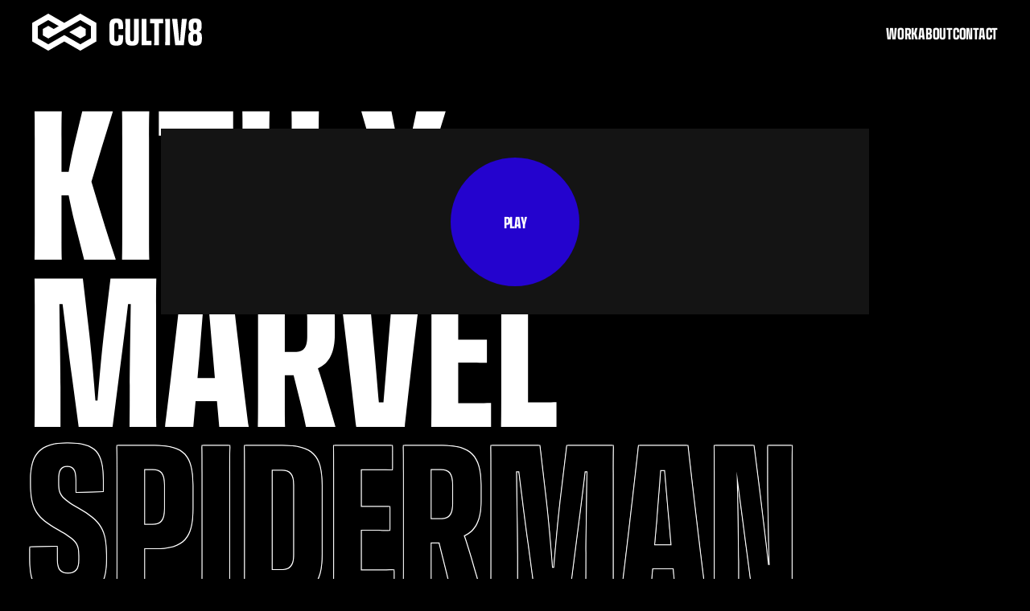

--- FILE ---
content_type: text/html
request_url: https://www.cultiv8co.com/case-studies/kith-marvel
body_size: 28687
content:
<!doctype html>
<!-- ✨ Built with Framer • https://www.framer.com/ -->
<html lang="en-US">
<head>
    <meta charset="utf-8">
    
    
    <script>try{if(localStorage.get("__framer_force_showing_editorbar_since")){const n=document.createElement("link");n.rel = "modulepreload";n.href="https://framer.com/edit/init.mjs";document.head.appendChild(n)}}catch(e){}</script>
    <!-- Start of headStart -->
    <style type="text/css">

.headline p, .headline h1, .headline h2, .headline h3 {
    font-family: transducer-condensed, sans-serif !important;
    font-weight: 600 !important;
    letter-spacing: -0.0125em !important;
}

.screenreader {
  display: none;
}


* {
    -webkit-font-smoothing: antialiased;
    -moz-osx-font-smoothing: grayscale;
      font-family: Neue Montreal, sans-serif !important;
    font-style: normal;
    letter-spacing: -0.0125em !important;
    }


::-moz-selection {
  color: #FFFFFF;
  background: #2403CE;
}

::selection {
  color: #FFFFFF;
  background: #2403CE;
}

.case-studies-title {
text-shadow: -1px -1px 0 #FFF, 1px -1px 0 #FFF, -1px 1px 0 #FFF, 1px 1px 0 #FFF;
}

.hero h1, .contact h1 {
   font-size: 18vw !important;
}

@media only screen and (max-width: 810px) {
.hero h1 {
   font-size: 24vw !important;
  }
}

.hero p {
   font-size: 1.75vw !important;
}

@media only screen and (max-width: 810px) {
.hero p {
   font-size: 5vw !important;
  }
}

.case-studies-post img {
    width: 100% !important;
}

.case-studies-tag p {
    font-family: transducer, sans-serif !important;
    font-family: 600 !important;
}

@media only screen and (min-width: 810px) {
.case-studies-post p {
  padding: 128px 200px !important;
}
}

@media only screen and (max-width: 809px) {
.case-studies-post p {
  padding: 64px 24px !important;
}
}

.contact {
  margin-top: -16px !important;
}


</style>

    <!-- End of headStart -->
    <meta name="viewport" content="width=device-width">
    <meta name="generator" content="Framer 506606a">
    <title>KITH x Marvel - Spiderman | Cultiv8</title>
    <meta name="description" content="Cultiv8 is a concept to reality full service creative studio.">
    <meta name="framer-search-index" content="https://framerusercontent.com/sites/1EmFqpc1ldQmZneULOpBR8/searchIndex-PwFhd0TuMOVQ.json">
    <meta name="framer-search-index-fallback" content="https://framerusercontent.com/sites/1EmFqpc1ldQmZneULOpBR8/searchIndex-1l0SjQoicyM6.json">
    <link href="https://framerusercontent.com/images/8062NKdZoRq58sgnCHpuZBtaEQ.png" rel="icon" media="(prefers-color-scheme: light)">
    <link href="https://framerusercontent.com/images/8062NKdZoRq58sgnCHpuZBtaEQ.png" rel="icon" media="(prefers-color-scheme: dark)">
    <!-- Open Graph / Facebook -->
    <meta property="og:type" content="website">
    <meta property="og:title" content="KITH x Marvel - Spiderman | Cultiv8">
    <meta property="og:description" content="Cultiv8 is a concept to reality full service creative studio.">
    <meta property="og:image" content="https://framerusercontent.com/images/8mn9glFIuMInt8L01dzRscp5IC8.jpg?width=2048&amp;height=1152">
    <!-- Twitter -->
    <meta name="twitter:card" content="summary_large_image">
    <meta name="twitter:title" content="KITH x Marvel - Spiderman | Cultiv8">
    <meta name="twitter:description" content="Cultiv8 is a concept to reality full service creative studio.">
    <meta name="twitter:image" content="https://framerusercontent.com/images/8mn9glFIuMInt8L01dzRscp5IC8.jpg?width=2048&amp;height=1152">
    
    <style data-framer-font-css>@font-face { font-family: "Inter"; src: url("https://framerusercontent.com/assets/5vvr9Vy74if2I6bQbJvbw7SY1pQ.woff2"); font-display: swap; font-style: normal; font-weight: 400; unicode-range: U+0460-052F, U+1C80-1C88, U+20B4, U+2DE0-2DFF, U+A640-A69F, U+FE2E-FE2F }
@font-face { font-family: "Inter"; src: url("https://framerusercontent.com/assets/EOr0mi4hNtlgWNn9if640EZzXCo.woff2"); font-display: swap; font-style: normal; font-weight: 400; unicode-range: U+0301, U+0400-045F, U+0490-0491, U+04B0-04B1, U+2116 }
@font-face { font-family: "Inter"; src: url("https://framerusercontent.com/assets/Y9k9QrlZAqio88Klkmbd8VoMQc.woff2"); font-display: swap; font-style: normal; font-weight: 400; unicode-range: U+1F00-1FFF }
@font-face { font-family: "Inter"; src: url("https://framerusercontent.com/assets/OYrD2tBIBPvoJXiIHnLoOXnY9M.woff2"); font-display: swap; font-style: normal; font-weight: 400; unicode-range: U+0370-03FF }
@font-face { font-family: "Inter"; src: url("https://framerusercontent.com/assets/JeYwfuaPfZHQhEG8U5gtPDZ7WQ.woff2"); font-display: swap; font-style: normal; font-weight: 400; unicode-range: U+0100-024F, U+0259, U+1E00-1EFF, U+2020, U+20A0-20AB, U+20AD-20CF, U+2113, U+2C60-2C7F, U+A720-A7FF }
@font-face { font-family: "Inter"; src: url("https://framerusercontent.com/assets/GrgcKwrN6d3Uz8EwcLHZxwEfC4.woff2"); font-display: swap; font-style: normal; font-weight: 400; unicode-range: U+0000-00FF, U+0131, U+0152-0153, U+02BB-02BC, U+02C6, U+02DA, U+02DC, U+2000-206F, U+2070, U+2074-207E, U+2080-208E, U+20AC, U+2122, U+2191, U+2193, U+2212, U+2215, U+FEFF, U+FFFD }
@font-face { font-family: "Inter"; src: url("https://framerusercontent.com/assets/b6Y37FthZeALduNqHicBT6FutY.woff2"); font-display: swap; font-style: normal; font-weight: 400; unicode-range: U+0102-0103, U+0110-0111, U+0128-0129, U+0168-0169, U+01A0-01A1, U+01AF-01B0, U+1EA0-1EF9, U+20AB }
@font-face { font-family: "Inter"; src: url("https://framerusercontent.com/assets/NXxvFRoY5LDh3yCm7MEP2jqYk.woff2"); font-style: normal; font-weight: 100; unicode-range: U+0460-052F, U+1C80-1C88, U+20B4, U+2DE0-2DFF, U+A640-A69F, U+FE2E-FE2F }
@font-face { font-family: "Inter"; src: url("https://framerusercontent.com/assets/5CcgcVyoWSqO1THBiISd6oCog.woff2"); font-style: normal; font-weight: 100; unicode-range: U+0301, U+0400-045F, U+0490-0491, U+04B0-04B1, U+2116 }
@font-face { font-family: "Inter"; src: url("https://framerusercontent.com/assets/MF544SVCvk3yNpLIz3pwDXFZPKM.woff2"); font-style: normal; font-weight: 100; unicode-range: U+1F00-1FFF }
@font-face { font-family: "Inter"; src: url("https://framerusercontent.com/assets/TNtxudDBkAm2RXdtU3rvTBwoM.woff2"); font-style: normal; font-weight: 100; unicode-range: U+0370-03FF }
@font-face { font-family: "Inter"; src: url("https://framerusercontent.com/assets/fIabp4VN5z7iJ3lNOz9qfNeQHc.woff2"); font-style: normal; font-weight: 100; unicode-range: U+0100-024F, U+0259, U+1E00-1EFF, U+2020, U+20A0-20AB, U+20AD-20CF, U+2113, U+2C60-2C7F, U+A720-A7FF }
@font-face { font-family: "Inter"; src: url("https://framerusercontent.com/assets/8kSLqTnVCEtjx0nu8PxTD4Nh5UU.woff2"); font-style: normal; font-weight: 100; unicode-range: U+0000-00FF, U+0131, U+0152-0153, U+02BB-02BC, U+02C6, U+02DA, U+02DC, U+2000-206F, U+2070, U+2074-207E, U+2080-208E, U+20AC, U+2122, U+2191, U+2193, U+2212, U+2215, U+FEFF, U+FFFD }
@font-face { font-family: "Inter"; src: url("https://framerusercontent.com/assets/9iRSYClnXA0RMygyIn6yjjWXJw.woff2"); font-style: normal; font-weight: 100; unicode-range: U+0102-0103, U+0110-0111, U+0128-0129, U+0168-0169, U+01A0-01A1, U+01AF-01B0, U+1EA0-1EF9, U+20AB }
@font-face { font-family: "Inter"; src: url("https://framerusercontent.com/assets/MVhJhYeDWxeyqT939zMNyw9p8.woff2"); font-style: normal; font-weight: 200; unicode-range: U+0460-052F, U+1C80-1C88, U+20B4, U+2DE0-2DFF, U+A640-A69F, U+FE2E-FE2F }
@font-face { font-family: "Inter"; src: url("https://framerusercontent.com/assets/WXQXYfAQJIi2pCJACAfWWXfIDqI.woff2"); font-style: normal; font-weight: 200; unicode-range: U+0301, U+0400-045F, U+0490-0491, U+04B0-04B1, U+2116 }
@font-face { font-family: "Inter"; src: url("https://framerusercontent.com/assets/RJeJJARdrtNUtic58kOz7hIgBuE.woff2"); font-style: normal; font-weight: 200; unicode-range: U+1F00-1FFF }
@font-face { font-family: "Inter"; src: url("https://framerusercontent.com/assets/4hBRAuM02i3fsxYDzyNvt5Az2so.woff2"); font-style: normal; font-weight: 200; unicode-range: U+0370-03FF }
@font-face { font-family: "Inter"; src: url("https://framerusercontent.com/assets/fz1JbBffNGgK7BNUI1mmbFBlgA8.woff2"); font-style: normal; font-weight: 200; unicode-range: U+0100-024F, U+0259, U+1E00-1EFF, U+2020, U+20A0-20AB, U+20AD-20CF, U+2113, U+2C60-2C7F, U+A720-A7FF }
@font-face { font-family: "Inter"; src: url("https://framerusercontent.com/assets/Z4sGWU2OKBoXPWulb5P25vULA.woff2"); font-style: normal; font-weight: 200; unicode-range: U+0000-00FF, U+0131, U+0152-0153, U+02BB-02BC, U+02C6, U+02DA, U+02DC, U+2000-206F, U+2070, U+2074-207E, U+2080-208E, U+20AC, U+2122, U+2191, U+2193, U+2212, U+2215, U+FEFF, U+FFFD }
@font-face { font-family: "Inter"; src: url("https://framerusercontent.com/assets/eIZyQwIlHYR0mnMSneEDMtqBPgw.woff2"); font-style: normal; font-weight: 200; unicode-range: U+0102-0103, U+0110-0111, U+0128-0129, U+0168-0169, U+01A0-01A1, U+01AF-01B0, U+1EA0-1EF9, U+20AB }
@font-face { font-family: "Inter"; src: url("https://framerusercontent.com/assets/BkDpl4ghaqvMi1btKFyG2tdbec.woff2"); font-display: swap; font-style: normal; font-weight: 300; unicode-range: U+0460-052F, U+1C80-1C88, U+20B4, U+2DE0-2DFF, U+A640-A69F, U+FE2E-FE2F }
@font-face { font-family: "Inter"; src: url("https://framerusercontent.com/assets/zAMK70AQRFSShJgUiaR5IiIhgzk.woff2"); font-display: swap; font-style: normal; font-weight: 300; unicode-range: U+0301, U+0400-045F, U+0490-0491, U+04B0-04B1, U+2116 }
@font-face { font-family: "Inter"; src: url("https://framerusercontent.com/assets/IETjvc5qzUaRoaruDpPSwCUM8.woff2"); font-display: swap; font-style: normal; font-weight: 300; unicode-range: U+1F00-1FFF }
@font-face { font-family: "Inter"; src: url("https://framerusercontent.com/assets/oLCoaT3ioA0fHdJnWR9W6k7NY.woff2"); font-display: swap; font-style: normal; font-weight: 300; unicode-range: U+0370-03FF }
@font-face { font-family: "Inter"; src: url("https://framerusercontent.com/assets/Sj0PCHQSBjFmEp6NBWg6FNaKc.woff2"); font-display: swap; font-style: normal; font-weight: 300; unicode-range: U+0100-024F, U+0259, U+1E00-1EFF, U+2020, U+20A0-20AB, U+20AD-20CF, U+2113, U+2C60-2C7F, U+A720-A7FF }
@font-face { font-family: "Inter"; src: url("https://framerusercontent.com/assets/aqiiD4LUKkKzXdjGL5UzHq8bo5w.woff2"); font-display: swap; font-style: normal; font-weight: 300; unicode-range: U+0000-00FF, U+0131, U+0152-0153, U+02BB-02BC, U+02C6, U+02DA, U+02DC, U+2000-206F, U+2070, U+2074-207E, U+2080-208E, U+20AC, U+2122, U+2191, U+2193, U+2212, U+2215, U+FEFF, U+FFFD }
@font-face { font-family: "Inter"; src: url("https://framerusercontent.com/assets/H4TfENUY1rh8R9UaSD6vngjJP3M.woff2"); font-display: swap; font-style: normal; font-weight: 300; unicode-range: U+0102-0103, U+0110-0111, U+0128-0129, U+0168-0169, U+01A0-01A1, U+01AF-01B0, U+1EA0-1EF9, U+20AB }
@font-face { font-family: "Inter"; src: url("https://framerusercontent.com/assets/5A3Ce6C9YYmCjpQx9M4inSaKU.woff2"); font-display: swap; font-style: normal; font-weight: 500; unicode-range: U+0460-052F, U+1C80-1C88, U+20B4, U+2DE0-2DFF, U+A640-A69F, U+FE2E-FE2F }
@font-face { font-family: "Inter"; src: url("https://framerusercontent.com/assets/Qx95Xyt0Ka3SGhinnbXIGpEIyP4.woff2"); font-display: swap; font-style: normal; font-weight: 500; unicode-range: U+0301, U+0400-045F, U+0490-0491, U+04B0-04B1, U+2116 }
@font-face { font-family: "Inter"; src: url("https://framerusercontent.com/assets/6mJuEAguuIuMog10gGvH5d3cl8.woff2"); font-display: swap; font-style: normal; font-weight: 500; unicode-range: U+1F00-1FFF }
@font-face { font-family: "Inter"; src: url("https://framerusercontent.com/assets/xYYWaj7wCU5zSQH0eXvSaS19wo.woff2"); font-display: swap; font-style: normal; font-weight: 500; unicode-range: U+0370-03FF }
@font-face { font-family: "Inter"; src: url("https://framerusercontent.com/assets/otTaNuNpVK4RbdlT7zDDdKvQBA.woff2"); font-display: swap; font-style: normal; font-weight: 500; unicode-range: U+0100-024F, U+0259, U+1E00-1EFF, U+2020, U+20A0-20AB, U+20AD-20CF, U+2113, U+2C60-2C7F, U+A720-A7FF }
@font-face { font-family: "Inter"; src: url("https://framerusercontent.com/assets/UjlFhCnUjxhNfep4oYBPqnEssyo.woff2"); font-display: swap; font-style: normal; font-weight: 500; unicode-range: U+0000-00FF, U+0131, U+0152-0153, U+02BB-02BC, U+02C6, U+02DA, U+02DC, U+2000-206F, U+2070, U+2074-207E, U+2080-208E, U+20AC, U+2122, U+2191, U+2193, U+2212, U+2215, U+FEFF, U+FFFD }
@font-face { font-family: "Inter"; src: url("https://framerusercontent.com/assets/DolVirEGb34pEXEp8t8FQBSK4.woff2"); font-display: swap; font-style: normal; font-weight: 500; unicode-range: U+0102-0103, U+0110-0111, U+0128-0129, U+0168-0169, U+01A0-01A1, U+01AF-01B0, U+1EA0-1EF9, U+20AB }
@font-face { font-family: "Inter"; src: url("https://framerusercontent.com/assets/hyOgCu0Xnghbimh0pE8QTvtt2AU.woff2"); font-display: swap; font-style: normal; font-weight: 600; unicode-range: U+0460-052F, U+1C80-1C88, U+20B4, U+2DE0-2DFF, U+A640-A69F, U+FE2E-FE2F }
@font-face { font-family: "Inter"; src: url("https://framerusercontent.com/assets/NeGmSOXrPBfEFIy5YZeHq17LEDA.woff2"); font-display: swap; font-style: normal; font-weight: 600; unicode-range: U+0301, U+0400-045F, U+0490-0491, U+04B0-04B1, U+2116 }
@font-face { font-family: "Inter"; src: url("https://framerusercontent.com/assets/oYaAX5himiTPYuN8vLWnqBbfD2s.woff2"); font-display: swap; font-style: normal; font-weight: 600; unicode-range: U+1F00-1FFF }
@font-face { font-family: "Inter"; src: url("https://framerusercontent.com/assets/lEJLP4R0yuCaMCjSXYHtJw72M.woff2"); font-display: swap; font-style: normal; font-weight: 600; unicode-range: U+0370-03FF }
@font-face { font-family: "Inter"; src: url("https://framerusercontent.com/assets/cRJyLNuTJR5jbyKzGi33wU9cqIQ.woff2"); font-display: swap; font-style: normal; font-weight: 600; unicode-range: U+0100-024F, U+0259, U+1E00-1EFF, U+2020, U+20A0-20AB, U+20AD-20CF, U+2113, U+2C60-2C7F, U+A720-A7FF }
@font-face { font-family: "Inter"; src: url("https://framerusercontent.com/assets/yDtI2UI8XcEg1W2je9XPN3Noo.woff2"); font-display: swap; font-style: normal; font-weight: 600; unicode-range: U+0000-00FF, U+0131, U+0152-0153, U+02BB-02BC, U+02C6, U+02DA, U+02DC, U+2000-206F, U+2070, U+2074-207E, U+2080-208E, U+20AC, U+2122, U+2191, U+2193, U+2212, U+2215, U+FEFF, U+FFFD }
@font-face { font-family: "Inter"; src: url("https://framerusercontent.com/assets/A0Wcc7NgXMjUuFdquHDrIZpzZw0.woff2"); font-display: swap; font-style: normal; font-weight: 600; unicode-range: U+0102-0103, U+0110-0111, U+0128-0129, U+0168-0169, U+01A0-01A1, U+01AF-01B0, U+1EA0-1EF9, U+20AB }
@font-face { font-family: "Inter"; src: url("https://framerusercontent.com/assets/DpPBYI0sL4fYLgAkX8KXOPVt7c.woff2"); font-display: swap; font-style: normal; font-weight: 700; unicode-range: U+0460-052F, U+1C80-1C88, U+20B4, U+2DE0-2DFF, U+A640-A69F, U+FE2E-FE2F }
@font-face { font-family: "Inter"; src: url("https://framerusercontent.com/assets/4RAEQdEOrcnDkhHiiCbJOw92Lk.woff2"); font-display: swap; font-style: normal; font-weight: 700; unicode-range: U+0301, U+0400-045F, U+0490-0491, U+04B0-04B1, U+2116 }
@font-face { font-family: "Inter"; src: url("https://framerusercontent.com/assets/1K3W8DizY3v4emK8Mb08YHxTbs.woff2"); font-display: swap; font-style: normal; font-weight: 700; unicode-range: U+1F00-1FFF }
@font-face { font-family: "Inter"; src: url("https://framerusercontent.com/assets/tUSCtfYVM1I1IchuyCwz9gDdQ.woff2"); font-display: swap; font-style: normal; font-weight: 700; unicode-range: U+0370-03FF }
@font-face { font-family: "Inter"; src: url("https://framerusercontent.com/assets/VgYFWiwsAC5OYxAycRXXvhze58.woff2"); font-display: swap; font-style: normal; font-weight: 700; unicode-range: U+0100-024F, U+0259, U+1E00-1EFF, U+2020, U+20A0-20AB, U+20AD-20CF, U+2113, U+2C60-2C7F, U+A720-A7FF }
@font-face { font-family: "Inter"; src: url("https://framerusercontent.com/assets/syRNPWzAMIrcJ3wIlPIP43KjQs.woff2"); font-display: swap; font-style: normal; font-weight: 700; unicode-range: U+0000-00FF, U+0131, U+0152-0153, U+02BB-02BC, U+02C6, U+02DA, U+02DC, U+2000-206F, U+2070, U+2074-207E, U+2080-208E, U+20AC, U+2122, U+2191, U+2193, U+2212, U+2215, U+FEFF, U+FFFD }
@font-face { font-family: "Inter"; src: url("https://framerusercontent.com/assets/GIryZETIX4IFypco5pYZONKhJIo.woff2"); font-display: swap; font-style: normal; font-weight: 700; unicode-range: U+0102-0103, U+0110-0111, U+0128-0129, U+0168-0169, U+01A0-01A1, U+01AF-01B0, U+1EA0-1EF9, U+20AB }
@font-face { font-family: "Inter"; src: url("https://framerusercontent.com/assets/PONfPc6h4EPYwJliXQBmjVx7QxI.woff2"); font-display: swap; font-style: normal; font-weight: 800; unicode-range: U+0460-052F, U+1C80-1C88, U+20B4, U+2DE0-2DFF, U+A640-A69F, U+FE2E-FE2F }
@font-face { font-family: "Inter"; src: url("https://framerusercontent.com/assets/zsnJN7Z1wdzUvepJniD3rbvJIyU.woff2"); font-display: swap; font-style: normal; font-weight: 800; unicode-range: U+0301, U+0400-045F, U+0490-0491, U+04B0-04B1, U+2116 }
@font-face { font-family: "Inter"; src: url("https://framerusercontent.com/assets/UrzZBOy7RyJEWAZGduzOeHiHuY.woff2"); font-display: swap; font-style: normal; font-weight: 800; unicode-range: U+1F00-1FFF }
@font-face { font-family: "Inter"; src: url("https://framerusercontent.com/assets/996sR9SfSDuYELz8oHhDOcErkY.woff2"); font-display: swap; font-style: normal; font-weight: 800; unicode-range: U+0370-03FF }
@font-face { font-family: "Inter"; src: url("https://framerusercontent.com/assets/ftN1HpyPVJEoEb4q36SOrNdLXU.woff2"); font-display: swap; font-style: normal; font-weight: 800; unicode-range: U+0100-024F, U+0259, U+1E00-1EFF, U+2020, U+20A0-20AB, U+20AD-20CF, U+2113, U+2C60-2C7F, U+A720-A7FF }
@font-face { font-family: "Inter"; src: url("https://framerusercontent.com/assets/Mput0MSwESKlJ6TMz9MPDXhgrk.woff2"); font-display: swap; font-style: normal; font-weight: 800; unicode-range: U+0000-00FF, U+0131, U+0152-0153, U+02BB-02BC, U+02C6, U+02DA, U+02DC, U+2000-206F, U+2070, U+2074-207E, U+2080-208E, U+20AC, U+2122, U+2191, U+2193, U+2212, U+2215, U+FEFF, U+FFFD }
@font-face { font-family: "Inter"; src: url("https://framerusercontent.com/assets/JAur4lGGSGRGyrFi59JSIKqVgU.woff2"); font-display: swap; font-style: normal; font-weight: 800; unicode-range: U+0102-0103, U+0110-0111, U+0128-0129, U+0168-0169, U+01A0-01A1, U+01AF-01B0, U+1EA0-1EF9, U+20AB }
@font-face { font-family: "Inter"; src: url("https://framerusercontent.com/assets/mkY5Sgyq51ik0AMrSBwhm9DJg.woff2"); font-style: normal; font-weight: 900; unicode-range: U+0460-052F, U+1C80-1C88, U+20B4, U+2DE0-2DFF, U+A640-A69F, U+FE2E-FE2F }
@font-face { font-family: "Inter"; src: url("https://framerusercontent.com/assets/X5hj6qzcHUYv7h1390c8Rhm6550.woff2"); font-style: normal; font-weight: 900; unicode-range: U+0301, U+0400-045F, U+0490-0491, U+04B0-04B1, U+2116 }
@font-face { font-family: "Inter"; src: url("https://framerusercontent.com/assets/gQhNpS3tN86g8RcVKYUUaKt2oMQ.woff2"); font-style: normal; font-weight: 900; unicode-range: U+1F00-1FFF }
@font-face { font-family: "Inter"; src: url("https://framerusercontent.com/assets/cugnVhSraaRyANCaUtI5FV17wk.woff2"); font-style: normal; font-weight: 900; unicode-range: U+0370-03FF }
@font-face { font-family: "Inter"; src: url("https://framerusercontent.com/assets/5HcVoGak8k5agFJSaKa4floXVu0.woff2"); font-style: normal; font-weight: 900; unicode-range: U+0100-024F, U+0259, U+1E00-1EFF, U+2020, U+20A0-20AB, U+20AD-20CF, U+2113, U+2C60-2C7F, U+A720-A7FF }
@font-face { font-family: "Inter"; src: url("https://framerusercontent.com/assets/rZ5DdENNqIdFTIyQQiP5isO7M.woff2"); font-style: normal; font-weight: 900; unicode-range: U+0000-00FF, U+0131, U+0152-0153, U+02BB-02BC, U+02C6, U+02DA, U+02DC, U+2000-206F, U+2070, U+2074-207E, U+2080-208E, U+20AC, U+2122, U+2191, U+2193, U+2212, U+2215, U+FEFF, U+FFFD }
@font-face { font-family: "Inter"; src: url("https://framerusercontent.com/assets/P2Bw01CtL0b9wqygO0sSVogWbo.woff2"); font-style: normal; font-weight: 900; unicode-range: U+0102-0103, U+0110-0111, U+0128-0129, U+0168-0169, U+01A0-01A1, U+01AF-01B0, U+1EA0-1EF9, U+20AB }
@font-face { font-family: "Inter"; src: url("https://framerusercontent.com/assets/YJsHMqeEm0oDHuxRTVCwg5eZuo.woff2"); font-style: italic; font-weight: 100; unicode-range: U+0460-052F, U+1C80-1C88, U+20B4, U+2DE0-2DFF, U+A640-A69F, U+FE2E-FE2F }
@font-face { font-family: "Inter"; src: url("https://framerusercontent.com/assets/oJJMyJlDykMObEyb5VexHSxd24.woff2"); font-style: italic; font-weight: 100; unicode-range: U+0301, U+0400-045F, U+0490-0491, U+04B0-04B1, U+2116 }
@font-face { font-family: "Inter"; src: url("https://framerusercontent.com/assets/IpeaX0WzLaonj68howNZg4SJJaY.woff2"); font-style: italic; font-weight: 100; unicode-range: U+1F00-1FFF }
@font-face { font-family: "Inter"; src: url("https://framerusercontent.com/assets/KCj1bV3vDXY5OLHttTeRYcu9J8.woff2"); font-style: italic; font-weight: 100; unicode-range: U+0370-03FF }
@font-face { font-family: "Inter"; src: url("https://framerusercontent.com/assets/biaVHhOprxbHaR3dIP7Z8cYurHg.woff2"); font-style: italic; font-weight: 100; unicode-range: U+0100-024F, U+0259, U+1E00-1EFF, U+2020, U+20A0-20AB, U+20AD-20CF, U+2113, U+2C60-2C7F, U+A720-A7FF }
@font-face { font-family: "Inter"; src: url("https://framerusercontent.com/assets/3on0VNjjmogkq1f9ziKFcrY72MI.woff2"); font-style: italic; font-weight: 100; unicode-range: U+0000-00FF, U+0131, U+0152-0153, U+02BB-02BC, U+02C6, U+02DA, U+02DC, U+2000-206F, U+2070, U+2074-207E, U+2080-208E, U+20AC, U+2122, U+2191, U+2193, U+2212, U+2215, U+FEFF, U+FFFD }
@font-face { font-family: "Inter"; src: url("https://framerusercontent.com/assets/gNa011yWpVpNFgUhhSlDX8nUiPQ.woff2"); font-style: italic; font-weight: 100; unicode-range: U+0102-0103, U+0110-0111, U+0128-0129, U+0168-0169, U+01A0-01A1, U+01AF-01B0, U+1EA0-1EF9, U+20AB }
@font-face { font-family: "Inter"; src: url("https://framerusercontent.com/assets/vpq17U0WM26sBGHgq9jnrUmUf8.woff2"); font-style: italic; font-weight: 200; unicode-range: U+0460-052F, U+1C80-1C88, U+20B4, U+2DE0-2DFF, U+A640-A69F, U+FE2E-FE2F }
@font-face { font-family: "Inter"; src: url("https://framerusercontent.com/assets/bNYh7lNMEpOegeRYAtyGel1WqBE.woff2"); font-style: italic; font-weight: 200; unicode-range: U+0301, U+0400-045F, U+0490-0491, U+04B0-04B1, U+2116 }
@font-face { font-family: "Inter"; src: url("https://framerusercontent.com/assets/FBzcXZYmdulcZC0z278U6o0cw.woff2"); font-style: italic; font-weight: 200; unicode-range: U+1F00-1FFF }
@font-face { font-family: "Inter"; src: url("https://framerusercontent.com/assets/ua60IRqWK94xCrq0SC639Hbsdjg.woff2"); font-style: italic; font-weight: 200; unicode-range: U+0370-03FF }
@font-face { font-family: "Inter"; src: url("https://framerusercontent.com/assets/Pd8gNPn2dSCh4FyjWFw9PJysoQ.woff2"); font-style: italic; font-weight: 200; unicode-range: U+0100-024F, U+0259, U+1E00-1EFF, U+2020, U+20A0-20AB, U+20AD-20CF, U+2113, U+2C60-2C7F, U+A720-A7FF }
@font-face { font-family: "Inter"; src: url("https://framerusercontent.com/assets/6OdIurwS6YHsVW2i5fR5CKn0gg.woff2"); font-style: italic; font-weight: 200; unicode-range: U+0000-00FF, U+0131, U+0152-0153, U+02BB-02BC, U+02C6, U+02DA, U+02DC, U+2000-206F, U+2070, U+2074-207E, U+2080-208E, U+20AC, U+2122, U+2191, U+2193, U+2212, U+2215, U+FEFF, U+FFFD }
@font-face { font-family: "Inter"; src: url("https://framerusercontent.com/assets/DtVQjTG8OGGKnwKYrMHRZVCyo.woff2"); font-style: italic; font-weight: 200; unicode-range: U+0102-0103, U+0110-0111, U+0128-0129, U+0168-0169, U+01A0-01A1, U+01AF-01B0, U+1EA0-1EF9, U+20AB }
@font-face { font-family: "Inter"; src: url("https://framerusercontent.com/assets/YYB6GZmCWnZq3RWZOghuZIOxQY.woff2"); font-display: swap; font-style: italic; font-weight: 300; unicode-range: U+0460-052F, U+1C80-1C88, U+20B4, U+2DE0-2DFF, U+A640-A69F, U+FE2E-FE2F }
@font-face { font-family: "Inter"; src: url("https://framerusercontent.com/assets/miJTzODdiyIr3tRo9KEoqXXk2PM.woff2"); font-display: swap; font-style: italic; font-weight: 300; unicode-range: U+0301, U+0400-045F, U+0490-0491, U+04B0-04B1, U+2116 }
@font-face { font-family: "Inter"; src: url("https://framerusercontent.com/assets/6ZMhcggRFfEfbf7lncCpaUbA.woff2"); font-display: swap; font-style: italic; font-weight: 300; unicode-range: U+1F00-1FFF }
@font-face { font-family: "Inter"; src: url("https://framerusercontent.com/assets/8sCN6PGUr4I8q5hC5twAXfcwqV0.woff2"); font-display: swap; font-style: italic; font-weight: 300; unicode-range: U+0370-03FF }
@font-face { font-family: "Inter"; src: url("https://framerusercontent.com/assets/aUYDUTztS7anQw5JuwCncXeLOBY.woff2"); font-display: swap; font-style: italic; font-weight: 300; unicode-range: U+0100-024F, U+0259, U+1E00-1EFF, U+2020, U+20A0-20AB, U+20AD-20CF, U+2113, U+2C60-2C7F, U+A720-A7FF }
@font-face { font-family: "Inter"; src: url("https://framerusercontent.com/assets/8mwKwShtYEXIZ5diRBT74yn9jdQ.woff2"); font-display: swap; font-style: italic; font-weight: 300; unicode-range: U+0000-00FF, U+0131, U+0152-0153, U+02BB-02BC, U+02C6, U+02DA, U+02DC, U+2000-206F, U+2070, U+2074-207E, U+2080-208E, U+20AC, U+2122, U+2191, U+2193, U+2212, U+2215, U+FEFF, U+FFFD }
@font-face { font-family: "Inter"; src: url("https://framerusercontent.com/assets/yDiPvYxioBHsicnYxpPW35WQmx8.woff2"); font-display: swap; font-style: italic; font-weight: 300; unicode-range: U+0102-0103, U+0110-0111, U+0128-0129, U+0168-0169, U+01A0-01A1, U+01AF-01B0, U+1EA0-1EF9, U+20AB }
@font-face { font-family: "Inter"; src: url("https://framerusercontent.com/assets/CfMzU8w2e7tHgF4T4rATMPuWosA.woff2"); font-display: swap; font-style: italic; font-weight: 400; unicode-range: U+0460-052F, U+1C80-1C88, U+20B4, U+2DE0-2DFF, U+A640-A69F, U+FE2E-FE2F }
@font-face { font-family: "Inter"; src: url("https://framerusercontent.com/assets/867QObYax8ANsfX4TGEVU9YiCM.woff2"); font-display: swap; font-style: italic; font-weight: 400; unicode-range: U+0301, U+0400-045F, U+0490-0491, U+04B0-04B1, U+2116 }
@font-face { font-family: "Inter"; src: url("https://framerusercontent.com/assets/Oyn2ZbENFdnW7mt2Lzjk1h9Zb9k.woff2"); font-display: swap; font-style: italic; font-weight: 400; unicode-range: U+1F00-1FFF }
@font-face { font-family: "Inter"; src: url("https://framerusercontent.com/assets/cdAe8hgZ1cMyLu9g005pAW3xMo.woff2"); font-display: swap; font-style: italic; font-weight: 400; unicode-range: U+0370-03FF }
@font-face { font-family: "Inter"; src: url("https://framerusercontent.com/assets/DOfvtmE1UplCq161m6Hj8CSQYg.woff2"); font-display: swap; font-style: italic; font-weight: 400; unicode-range: U+0100-024F, U+0259, U+1E00-1EFF, U+2020, U+20A0-20AB, U+20AD-20CF, U+2113, U+2C60-2C7F, U+A720-A7FF }
@font-face { font-family: "Inter"; src: url("https://framerusercontent.com/assets/pKRFNWFoZl77qYCAIp84lN1h944.woff2"); font-display: swap; font-style: italic; font-weight: 400; unicode-range: U+0000-00FF, U+0131, U+0152-0153, U+02BB-02BC, U+02C6, U+02DA, U+02DC, U+2000-206F, U+2070, U+2074-207E, U+2080-208E, U+20AC, U+2122, U+2191, U+2193, U+2212, U+2215, U+FEFF, U+FFFD }
@font-face { font-family: "Inter"; src: url("https://framerusercontent.com/assets/tKtBcDnBMevsEEJKdNGhhkLzYo.woff2"); font-display: swap; font-style: italic; font-weight: 400; unicode-range: U+0102-0103, U+0110-0111, U+0128-0129, U+0168-0169, U+01A0-01A1, U+01AF-01B0, U+1EA0-1EF9, U+20AB }
@font-face { font-family: "Inter"; src: url("https://framerusercontent.com/assets/khkJkwSL66WFg8SX6Wa726c.woff2"); font-display: swap; font-style: italic; font-weight: 500; unicode-range: U+0460-052F, U+1C80-1C88, U+20B4, U+2DE0-2DFF, U+A640-A69F, U+FE2E-FE2F }
@font-face { font-family: "Inter"; src: url("https://framerusercontent.com/assets/0E7IMbDzcGABpBwwqNEt60wU0w.woff2"); font-display: swap; font-style: italic; font-weight: 500; unicode-range: U+0301, U+0400-045F, U+0490-0491, U+04B0-04B1, U+2116 }
@font-face { font-family: "Inter"; src: url("https://framerusercontent.com/assets/NTJ0nQgIF0gcDelS14zQ9NR9Q.woff2"); font-display: swap; font-style: italic; font-weight: 500; unicode-range: U+1F00-1FFF }
@font-face { font-family: "Inter"; src: url("https://framerusercontent.com/assets/QrcNhgEPfRl0LS8qz5Ln8olanl8.woff2"); font-display: swap; font-style: italic; font-weight: 500; unicode-range: U+0370-03FF }
@font-face { font-family: "Inter"; src: url("https://framerusercontent.com/assets/JEXmejW8mXOYMtt0hyRg811kHac.woff2"); font-display: swap; font-style: italic; font-weight: 500; unicode-range: U+0100-024F, U+0259, U+1E00-1EFF, U+2020, U+20A0-20AB, U+20AD-20CF, U+2113, U+2C60-2C7F, U+A720-A7FF }
@font-face { font-family: "Inter"; src: url("https://framerusercontent.com/assets/Bo5CNzBv77CafbxOtKIkpw9egw.woff2"); font-display: swap; font-style: italic; font-weight: 500; unicode-range: U+0000-00FF, U+0131, U+0152-0153, U+02BB-02BC, U+02C6, U+02DA, U+02DC, U+2000-206F, U+2070, U+2074-207E, U+2080-208E, U+20AC, U+2122, U+2191, U+2193, U+2212, U+2215, U+FEFF, U+FFFD }
@font-face { font-family: "Inter"; src: url("https://framerusercontent.com/assets/uy9s0iWuxiNnVt8EpTI3gzohpwo.woff2"); font-display: swap; font-style: italic; font-weight: 500; unicode-range: U+0102-0103, U+0110-0111, U+0128-0129, U+0168-0169, U+01A0-01A1, U+01AF-01B0, U+1EA0-1EF9, U+20AB }
@font-face { font-family: "Inter"; src: url("https://framerusercontent.com/assets/vxBnBhH8768IFAXAb4Qf6wQHKs.woff2"); font-display: swap; font-style: italic; font-weight: 600; unicode-range: U+0460-052F, U+1C80-1C88, U+20B4, U+2DE0-2DFF, U+A640-A69F, U+FE2E-FE2F }
@font-face { font-family: "Inter"; src: url("https://framerusercontent.com/assets/zSsEuoJdh8mcFVk976C05ZfQr8.woff2"); font-display: swap; font-style: italic; font-weight: 600; unicode-range: U+0301, U+0400-045F, U+0490-0491, U+04B0-04B1, U+2116 }
@font-face { font-family: "Inter"; src: url("https://framerusercontent.com/assets/b8ezwLrN7h2AUoPEENcsTMVJ0.woff2"); font-display: swap; font-style: italic; font-weight: 600; unicode-range: U+1F00-1FFF }
@font-face { font-family: "Inter"; src: url("https://framerusercontent.com/assets/mvNEIBLyHbscgHtwfsByjXUz3XY.woff2"); font-display: swap; font-style: italic; font-weight: 600; unicode-range: U+0370-03FF }
@font-face { font-family: "Inter"; src: url("https://framerusercontent.com/assets/6FI2EneKzM3qBy5foOZXey7coCA.woff2"); font-display: swap; font-style: italic; font-weight: 600; unicode-range: U+0100-024F, U+0259, U+1E00-1EFF, U+2020, U+20A0-20AB, U+20AD-20CF, U+2113, U+2C60-2C7F, U+A720-A7FF }
@font-face { font-family: "Inter"; src: url("https://framerusercontent.com/assets/fuyXZpVvOjq8NesCOfgirHCWyg.woff2"); font-display: swap; font-style: italic; font-weight: 600; unicode-range: U+0000-00FF, U+0131, U+0152-0153, U+02BB-02BC, U+02C6, U+02DA, U+02DC, U+2000-206F, U+2070, U+2074-207E, U+2080-208E, U+20AC, U+2122, U+2191, U+2193, U+2212, U+2215, U+FEFF, U+FFFD }
@font-face { font-family: "Inter"; src: url("https://framerusercontent.com/assets/NHHeAKJVP0ZWHk5YZnQQChIsBM.woff2"); font-display: swap; font-style: italic; font-weight: 600; unicode-range: U+0102-0103, U+0110-0111, U+0128-0129, U+0168-0169, U+01A0-01A1, U+01AF-01B0, U+1EA0-1EF9, U+20AB }
@font-face { font-family: "Inter"; src: url("https://framerusercontent.com/assets/H89BbHkbHDzlxZzxi8uPzTsp90.woff2"); font-display: swap; font-style: italic; font-weight: 700; unicode-range: U+0460-052F, U+1C80-1C88, U+20B4, U+2DE0-2DFF, U+A640-A69F, U+FE2E-FE2F }
@font-face { font-family: "Inter"; src: url("https://framerusercontent.com/assets/u6gJwDuwB143kpNK1T1MDKDWkMc.woff2"); font-display: swap; font-style: italic; font-weight: 700; unicode-range: U+0301, U+0400-045F, U+0490-0491, U+04B0-04B1, U+2116 }
@font-face { font-family: "Inter"; src: url("https://framerusercontent.com/assets/43sJ6MfOPh1LCJt46OvyDuSbA6o.woff2"); font-display: swap; font-style: italic; font-weight: 700; unicode-range: U+1F00-1FFF }
@font-face { font-family: "Inter"; src: url("https://framerusercontent.com/assets/wccHG0r4gBDAIRhfHiOlq6oEkqw.woff2"); font-display: swap; font-style: italic; font-weight: 700; unicode-range: U+0370-03FF }
@font-face { font-family: "Inter"; src: url("https://framerusercontent.com/assets/WZ367JPwf9bRW6LdTHN8rXgSjw.woff2"); font-display: swap; font-style: italic; font-weight: 700; unicode-range: U+0100-024F, U+0259, U+1E00-1EFF, U+2020, U+20A0-20AB, U+20AD-20CF, U+2113, U+2C60-2C7F, U+A720-A7FF }
@font-face { font-family: "Inter"; src: url("https://framerusercontent.com/assets/ia3uin3hQWqDrVloC1zEtYHWw.woff2"); font-display: swap; font-style: italic; font-weight: 700; unicode-range: U+0000-00FF, U+0131, U+0152-0153, U+02BB-02BC, U+02C6, U+02DA, U+02DC, U+2000-206F, U+2070, U+2074-207E, U+2080-208E, U+20AC, U+2122, U+2191, U+2193, U+2212, U+2215, U+FEFF, U+FFFD }
@font-face { font-family: "Inter"; src: url("https://framerusercontent.com/assets/2A4Xx7CngadFGlVV4xrO06OBHY.woff2"); font-display: swap; font-style: italic; font-weight: 700; unicode-range: U+0102-0103, U+0110-0111, U+0128-0129, U+0168-0169, U+01A0-01A1, U+01AF-01B0, U+1EA0-1EF9, U+20AB }
@font-face { font-family: "Inter"; src: url("https://framerusercontent.com/assets/if4nAQEfO1l3iBiurvlUSTaMA.woff2"); font-display: swap; font-style: italic; font-weight: 800; unicode-range: U+0460-052F, U+1C80-1C88, U+20B4, U+2DE0-2DFF, U+A640-A69F, U+FE2E-FE2F }
@font-face { font-family: "Inter"; src: url("https://framerusercontent.com/assets/GdJ7SQjcmkU1sz7lk5lMpKUlKY.woff2"); font-display: swap; font-style: italic; font-weight: 800; unicode-range: U+0301, U+0400-045F, U+0490-0491, U+04B0-04B1, U+2116 }
@font-face { font-family: "Inter"; src: url("https://framerusercontent.com/assets/sOA6LVskcCqlqggyjIZe0Zh39UQ.woff2"); font-display: swap; font-style: italic; font-weight: 800; unicode-range: U+1F00-1FFF }
@font-face { font-family: "Inter"; src: url("https://framerusercontent.com/assets/zUCSsMbWBcHOQoATrhsPVigkc.woff2"); font-display: swap; font-style: italic; font-weight: 800; unicode-range: U+0370-03FF }
@font-face { font-family: "Inter"; src: url("https://framerusercontent.com/assets/6eYp9yIAUvPZY7o0yfI4e2OP6g.woff2"); font-display: swap; font-style: italic; font-weight: 800; unicode-range: U+0100-024F, U+0259, U+1E00-1EFF, U+2020, U+20A0-20AB, U+20AD-20CF, U+2113, U+2C60-2C7F, U+A720-A7FF }
@font-face { font-family: "Inter"; src: url("https://framerusercontent.com/assets/8AYN209PzikkmqPEbOGJlpgu6M.woff2"); font-display: swap; font-style: italic; font-weight: 800; unicode-range: U+0000-00FF, U+0131, U+0152-0153, U+02BB-02BC, U+02C6, U+02DA, U+02DC, U+2000-206F, U+2070, U+2074-207E, U+2080-208E, U+20AC, U+2122, U+2191, U+2193, U+2212, U+2215, U+FEFF, U+FFFD }
@font-face { font-family: "Inter"; src: url("https://framerusercontent.com/assets/L9nHaKi7ULzGWchEehsfwttxOwM.woff2"); font-display: swap; font-style: italic; font-weight: 800; unicode-range: U+0102-0103, U+0110-0111, U+0128-0129, U+0168-0169, U+01A0-01A1, U+01AF-01B0, U+1EA0-1EF9, U+20AB }
@font-face { font-family: "Inter"; src: url("https://framerusercontent.com/assets/05KsVHGDmqXSBXM4yRZ65P8i0s.woff2"); font-style: italic; font-weight: 900; unicode-range: U+0460-052F, U+1C80-1C88, U+20B4, U+2DE0-2DFF, U+A640-A69F, U+FE2E-FE2F }
@font-face { font-family: "Inter"; src: url("https://framerusercontent.com/assets/ky8ovPukK4dJ1Pxq74qGhOqCYI.woff2"); font-style: italic; font-weight: 900; unicode-range: U+0301, U+0400-045F, U+0490-0491, U+04B0-04B1, U+2116 }
@font-face { font-family: "Inter"; src: url("https://framerusercontent.com/assets/vvNSqIj42qeQ2bvCRBIWKHscrc.woff2"); font-style: italic; font-weight: 900; unicode-range: U+1F00-1FFF }
@font-face { font-family: "Inter"; src: url("https://framerusercontent.com/assets/3ZmXbBKToJifDV9gwcifVd1tEY.woff2"); font-style: italic; font-weight: 900; unicode-range: U+0370-03FF }
@font-face { font-family: "Inter"; src: url("https://framerusercontent.com/assets/FNfhX3dt4ChuLJq2PwdlxHO7PU.woff2"); font-style: italic; font-weight: 900; unicode-range: U+0100-024F, U+0259, U+1E00-1EFF, U+2020, U+20A0-20AB, U+20AD-20CF, U+2113, U+2C60-2C7F, U+A720-A7FF }
@font-face { font-family: "Inter"; src: url("https://framerusercontent.com/assets/gcnfba68tfm7qAyrWRCf9r34jg.woff2"); font-style: italic; font-weight: 900; unicode-range: U+0000-00FF, U+0131, U+0152-0153, U+02BB-02BC, U+02C6, U+02DA, U+02DC, U+2000-206F, U+2070, U+2074-207E, U+2080-208E, U+20AC, U+2122, U+2191, U+2193, U+2212, U+2215, U+FEFF, U+FFFD }
@font-face { font-family: "Inter"; src: url("https://framerusercontent.com/assets/efTfQcBJ53kM2pB1hezSZ3RDUFs.woff2"); font-style: italic; font-weight: 900; unicode-range: U+0102-0103, U+0110-0111, U+0128-0129, U+0168-0169, U+01A0-01A1, U+01AF-01B0, U+1EA0-1EF9, U+20AB }
@font-face { font-family: "Inter Variable"; src: url("https://framerusercontent.com/assets/mYcqTSergLb16PdbJJQMl9ebYm4.woff2"); font-display: swap; font-style: normal; font-weight: 400; unicode-range: U+0460-052F, U+1C80-1C88, U+20B4, U+2DE0-2DFF, U+A640-A69F, U+FE2E-FE2F }
@font-face { font-family: "Inter Variable"; src: url("https://framerusercontent.com/assets/ZRl8AlxwsX1m7xS1eJCiSPbztg.woff2"); font-display: swap; font-style: normal; font-weight: 400; unicode-range: U+0301, U+0400-045F, U+0490-0491, U+04B0-04B1, U+2116 }
@font-face { font-family: "Inter Variable"; src: url("https://framerusercontent.com/assets/nhSQpBRqFmXNUBY2p5SENQ8NplQ.woff2"); font-display: swap; font-style: normal; font-weight: 400; unicode-range: U+1F00-1FFF }
@font-face { font-family: "Inter Variable"; src: url("https://framerusercontent.com/assets/DYHjxG0qXjopUuruoacfl5SA.woff2"); font-display: swap; font-style: normal; font-weight: 400; unicode-range: U+0370-03FF }
@font-face { font-family: "Inter Variable"; src: url("https://framerusercontent.com/assets/s7NH6sl7w4NU984r5hcmo1tPSYo.woff2"); font-display: swap; font-style: normal; font-weight: 400; unicode-range: U+0100-024F, U+0259, U+1E00-1EFF, U+2020, U+20A0-20AB, U+20AD-20CF, U+2113, U+2C60-2C7F, U+A720-A7FF }
@font-face { font-family: "Inter Variable"; src: url("https://framerusercontent.com/assets/7lw0VWkeXrGYJT05oB3DsFy8BaY.woff2"); font-display: swap; font-style: normal; font-weight: 400; unicode-range: U+0000-00FF, U+0131, U+0152-0153, U+02BB-02BC, U+02C6, U+02DA, U+02DC, U+2000-206F, U+2070, U+2074-207E, U+2080-208E, U+20AC, U+2122, U+2191, U+2193, U+2212, U+2215, U+FEFF, U+FFFD }
@font-face { font-family: "Inter Variable"; src: url("https://framerusercontent.com/assets/wx5nfqEgOXnxuFaxB0Mn9OhmcZA.woff2"); font-display: swap; font-style: normal; font-weight: 400; unicode-range: U+0102-0103, U+0110-0111, U+0128-0129, U+0168-0169, U+01A0-01A1, U+01AF-01B0, U+1EA0-1EF9, U+20AB }
@font-face { font-family: "Inter Variable"; src: url("https://framerusercontent.com/assets/FMAZXZOvzvP9daUF2pk7jeNQE.woff2"); font-display: swap; font-style: italic; font-weight: 400; unicode-range: U+0460-052F, U+1C80-1C88, U+20B4, U+2DE0-2DFF, U+A640-A69F, U+FE2E-FE2F }
@font-face { font-family: "Inter Variable"; src: url("https://framerusercontent.com/assets/XRXDXcGEcHEhj5vRoCcaNzLUII.woff2"); font-display: swap; font-style: italic; font-weight: 400; unicode-range: U+0301, U+0400-045F, U+0490-0491, U+04B0-04B1, U+2116 }
@font-face { font-family: "Inter Variable"; src: url("https://framerusercontent.com/assets/WL8JiibS9vHU7Cb3NGaJKioRjQ.woff2"); font-display: swap; font-style: italic; font-weight: 400; unicode-range: U+1F00-1FFF }
@font-face { font-family: "Inter Variable"; src: url("https://framerusercontent.com/assets/LfqxQLLXCFxnUuZS8fkv9AT0uI.woff2"); font-display: swap; font-style: italic; font-weight: 400; unicode-range: U+0370-03FF }
@font-face { font-family: "Inter Variable"; src: url("https://framerusercontent.com/assets/3IqofWpyruZr7Qc3kaedPmw7o.woff2"); font-display: swap; font-style: italic; font-weight: 400; unicode-range: U+0100-024F, U+0259, U+1E00-1EFF, U+2020, U+20A0-20AB, U+20AD-20CF, U+2113, U+2C60-2C7F, U+A720-A7FF }
@font-face { font-family: "Inter Variable"; src: url("https://framerusercontent.com/assets/N9O1YBTY0ROZrE0GiMsoMSyPbQ.woff2"); font-display: swap; font-style: italic; font-weight: 400; unicode-range: U+0000-00FF, U+0131, U+0152-0153, U+02BB-02BC, U+02C6, U+02DA, U+02DC, U+2000-206F, U+2070, U+2074-207E, U+2080-208E, U+20AC, U+2122, U+2191, U+2193, U+2212, U+2215, U+FEFF, U+FFFD }
@font-face { font-family: "Inter Variable"; src: url("https://framerusercontent.com/assets/Qpek1Wzh1dJ3f8j88Vebg4yC92w.woff2"); font-display: swap; font-style: italic; font-weight: 400; unicode-range: U+0102-0103, U+0110-0111, U+0128-0129, U+0168-0169, U+01A0-01A1, U+01AF-01B0, U+1EA0-1EF9, U+20AB }
@font-face { font-family: "Inter Display"; src: url("https://framerusercontent.com/assets/2uIBiALfCHVpWbHqRMZutfT7giU.woff2"); font-display: swap; font-style: normal; font-weight: 400; unicode-range: U+0460-052F, U+1C80-1C88, U+20B4, U+2DE0-2DFF, U+A640-A69F, U+FE2E-FE2F }
@font-face { font-family: "Inter Display"; src: url("https://framerusercontent.com/assets/Zwfz6xbVe5pmcWRJRgBDHnMkOkI.woff2"); font-display: swap; font-style: normal; font-weight: 400; unicode-range: U+0301, U+0400-045F, U+0490-0491, U+04B0-04B1, U+2116 }
@font-face { font-family: "Inter Display"; src: url("https://framerusercontent.com/assets/U9LaDDmbRhzX3sB8g8glTy5feTE.woff2"); font-display: swap; font-style: normal; font-weight: 400; unicode-range: U+1F00-1FFF }
@font-face { font-family: "Inter Display"; src: url("https://framerusercontent.com/assets/tVew2LzXJ1t7QfxP1gdTIdj2o0g.woff2"); font-display: swap; font-style: normal; font-weight: 400; unicode-range: U+0370-03FF }
@font-face { font-family: "Inter Display"; src: url("https://framerusercontent.com/assets/DF7bjCRmStYPqSb945lAlMfCCVQ.woff2"); font-display: swap; font-style: normal; font-weight: 400; unicode-range: U+0100-024F, U+0259, U+1E00-1EFF, U+2020, U+20A0-20AB, U+20AD-20CF, U+2113, U+2C60-2C7F, U+A720-A7FF }
@font-face { font-family: "Inter Display"; src: url("https://framerusercontent.com/assets/bHYNJqzTyl2lqvmMiRRS6Y16Es.woff2"); font-display: swap; font-style: normal; font-weight: 400; unicode-range: U+0000-00FF, U+0131, U+0152-0153, U+02BB-02BC, U+02C6, U+02DA, U+02DC, U+2000-206F, U+2070, U+2074-207E, U+2080-208E, U+20AC, U+2122, U+2191, U+2193, U+2212, U+2215, U+FEFF, U+FFFD }
@font-face { font-family: "Inter Display"; src: url("https://framerusercontent.com/assets/vebZUMjGyKkYsfcY73iwWTzLNag.woff2"); font-display: swap; font-style: normal; font-weight: 400; unicode-range: U+0102-0103, U+0110-0111, U+0128-0129, U+0168-0169, U+01A0-01A1, U+01AF-01B0, U+1EA0-1EF9, U+20AB }
@font-face { font-family: "Inter Display"; src: url("https://framerusercontent.com/assets/Vu4RH4OOAYHIXg4LpXVzNVmbpY.woff2"); font-style: normal; font-weight: 100; unicode-range: U+0460-052F, U+1C80-1C88, U+20B4, U+2DE0-2DFF, U+A640-A69F, U+FE2E-FE2F }
@font-face { font-family: "Inter Display"; src: url("https://framerusercontent.com/assets/eOWZqb2nQ1SLbtYmcGBFYFSOE5U.woff2"); font-style: normal; font-weight: 100; unicode-range: U+0301, U+0400-045F, U+0490-0491, U+04B0-04B1, U+2116 }
@font-face { font-family: "Inter Display"; src: url("https://framerusercontent.com/assets/H0Z3dXk6VFBv9TPQedY7FZVVVQ.woff2"); font-style: normal; font-weight: 100; unicode-range: U+1F00-1FFF }
@font-face { font-family: "Inter Display"; src: url("https://framerusercontent.com/assets/sMud1BrfhejzYfhsGoUtjWdRb90.woff2"); font-style: normal; font-weight: 100; unicode-range: U+0370-03FF }
@font-face { font-family: "Inter Display"; src: url("https://framerusercontent.com/assets/SDel4nEmK9AyiBktaYZfYI9DrY.woff2"); font-style: normal; font-weight: 100; unicode-range: U+0100-024F, U+0259, U+1E00-1EFF, U+2020, U+20A0-20AB, U+20AD-20CF, U+2113, U+2C60-2C7F, U+A720-A7FF }
@font-face { font-family: "Inter Display"; src: url("https://framerusercontent.com/assets/GoWsxcsKZ1Hiy2Y8l40zBgNwYvo.woff2"); font-style: normal; font-weight: 100; unicode-range: U+0000-00FF, U+0131, U+0152-0153, U+02BB-02BC, U+02C6, U+02DA, U+02DC, U+2000-206F, U+2070, U+2074-207E, U+2080-208E, U+20AC, U+2122, U+2191, U+2193, U+2212, U+2215, U+FEFF, U+FFFD }
@font-face { font-family: "Inter Display"; src: url("https://framerusercontent.com/assets/iPDparXDXhfwSxmuiEXzr0b1vAU.woff2"); font-style: normal; font-weight: 100; unicode-range: U+0102-0103, U+0110-0111, U+0128-0129, U+0168-0169, U+01A0-01A1, U+01AF-01B0, U+1EA0-1EF9, U+20AB }
@font-face { font-family: "Inter Display"; src: url("https://framerusercontent.com/assets/kZK78sVb0ChIxwI4EF00ArQvpu0.woff2"); font-style: normal; font-weight: 200; unicode-range: U+0460-052F, U+1C80-1C88, U+20B4, U+2DE0-2DFF, U+A640-A69F, U+FE2E-FE2F }
@font-face { font-family: "Inter Display"; src: url("https://framerusercontent.com/assets/zLXnIInNs9VhCJZQ1B0FvHgtWDM.woff2"); font-style: normal; font-weight: 200; unicode-range: U+0301, U+0400-045F, U+0490-0491, U+04B0-04B1, U+2116 }
@font-face { font-family: "Inter Display"; src: url("https://framerusercontent.com/assets/yHa3FUh9QDCLkYGoHU44PsRbTI.woff2"); font-style: normal; font-weight: 200; unicode-range: U+1F00-1FFF }
@font-face { font-family: "Inter Display"; src: url("https://framerusercontent.com/assets/w3wwH92cnNPcZVAf63gAmGQW0k.woff2"); font-style: normal; font-weight: 200; unicode-range: U+0370-03FF }
@font-face { font-family: "Inter Display"; src: url("https://framerusercontent.com/assets/w9aHRXFhel7kScIgRMsPqEwE3AY.woff2"); font-style: normal; font-weight: 200; unicode-range: U+0100-024F, U+0259, U+1E00-1EFF, U+2020, U+20A0-20AB, U+20AD-20CF, U+2113, U+2C60-2C7F, U+A720-A7FF }
@font-face { font-family: "Inter Display"; src: url("https://framerusercontent.com/assets/t5RNiwIqoB2GvYhcdv6NPQF6kfk.woff2"); font-style: normal; font-weight: 200; unicode-range: U+0000-00FF, U+0131, U+0152-0153, U+02BB-02BC, U+02C6, U+02DA, U+02DC, U+2000-206F, U+2070, U+2074-207E, U+2080-208E, U+20AC, U+2122, U+2191, U+2193, U+2212, U+2215, U+FEFF, U+FFFD }
@font-face { font-family: "Inter Display"; src: url("https://framerusercontent.com/assets/eDNmF3DmGWYDX8NrhNZOl1SDyQ.woff2"); font-style: normal; font-weight: 200; unicode-range: U+0102-0103, U+0110-0111, U+0128-0129, U+0168-0169, U+01A0-01A1, U+01AF-01B0, U+1EA0-1EF9, U+20AB }
@font-face { font-family: "Inter Display"; src: url("https://framerusercontent.com/assets/MaMAn5Jp5gJg1z3VaLH65QwWPLc.woff2"); font-display: swap; font-style: normal; font-weight: 300; unicode-range: U+0460-052F, U+1C80-1C88, U+20B4, U+2DE0-2DFF, U+A640-A69F, U+FE2E-FE2F }
@font-face { font-family: "Inter Display"; src: url("https://framerusercontent.com/assets/fEqgEChcTaneQFxeugexHq7Bk.woff2"); font-display: swap; font-style: normal; font-weight: 300; unicode-range: U+0301, U+0400-045F, U+0490-0491, U+04B0-04B1, U+2116 }
@font-face { font-family: "Inter Display"; src: url("https://framerusercontent.com/assets/nL7d8Ph0ViwUQorApF89PoAagQI.woff2"); font-display: swap; font-style: normal; font-weight: 300; unicode-range: U+1F00-1FFF }
@font-face { font-family: "Inter Display"; src: url("https://framerusercontent.com/assets/YOHXUQlY1iC2t7qT4HeLSoBDtn4.woff2"); font-display: swap; font-style: normal; font-weight: 300; unicode-range: U+0370-03FF }
@font-face { font-family: "Inter Display"; src: url("https://framerusercontent.com/assets/TfzHIi6ZmZDuhnIFGcgM6Ipuim4.woff2"); font-display: swap; font-style: normal; font-weight: 300; unicode-range: U+0100-024F, U+0259, U+1E00-1EFF, U+2020, U+20A0-20AB, U+20AD-20CF, U+2113, U+2C60-2C7F, U+A720-A7FF }
@font-face { font-family: "Inter Display"; src: url("https://framerusercontent.com/assets/CnMzVKZxLPB68RITfNGUfLe65m4.woff2"); font-display: swap; font-style: normal; font-weight: 300; unicode-range: U+0000-00FF, U+0131, U+0152-0153, U+02BB-02BC, U+02C6, U+02DA, U+02DC, U+2000-206F, U+2070, U+2074-207E, U+2080-208E, U+20AC, U+2122, U+2191, U+2193, U+2212, U+2215, U+FEFF, U+FFFD }
@font-face { font-family: "Inter Display"; src: url("https://framerusercontent.com/assets/ub5XwqqEAMrXQz31ej6fNqbxnBc.woff2"); font-display: swap; font-style: normal; font-weight: 300; unicode-range: U+0102-0103, U+0110-0111, U+0128-0129, U+0168-0169, U+01A0-01A1, U+01AF-01B0, U+1EA0-1EF9, U+20AB }
@font-face { font-family: "Inter Display"; src: url("https://framerusercontent.com/assets/ePuN3mCjzajIHnyCdvKBFiZkyY0.woff2"); font-display: swap; font-style: normal; font-weight: 500; unicode-range: U+0460-052F, U+1C80-1C88, U+20B4, U+2DE0-2DFF, U+A640-A69F, U+FE2E-FE2F }
@font-face { font-family: "Inter Display"; src: url("https://framerusercontent.com/assets/V3j1L0o5vPFKe26Sw4HcpXCfHo.woff2"); font-display: swap; font-style: normal; font-weight: 500; unicode-range: U+0301, U+0400-045F, U+0490-0491, U+04B0-04B1, U+2116 }
@font-face { font-family: "Inter Display"; src: url("https://framerusercontent.com/assets/F3kdpd2N0cToWV5huaZjjgM.woff2"); font-display: swap; font-style: normal; font-weight: 500; unicode-range: U+1F00-1FFF }
@font-face { font-family: "Inter Display"; src: url("https://framerusercontent.com/assets/0iDmxkizU9goZoclqIqsV5rvETU.woff2"); font-display: swap; font-style: normal; font-weight: 500; unicode-range: U+0370-03FF }
@font-face { font-family: "Inter Display"; src: url("https://framerusercontent.com/assets/r0mv3NegmA0akcQsNFotG32Las.woff2"); font-display: swap; font-style: normal; font-weight: 500; unicode-range: U+0100-024F, U+0259, U+1E00-1EFF, U+2020, U+20A0-20AB, U+20AD-20CF, U+2113, U+2C60-2C7F, U+A720-A7FF }
@font-face { font-family: "Inter Display"; src: url("https://framerusercontent.com/assets/iwWTDc49ENF2tCHbqlNARXw6Ug.woff2"); font-display: swap; font-style: normal; font-weight: 500; unicode-range: U+0000-00FF, U+0131, U+0152-0153, U+02BB-02BC, U+02C6, U+02DA, U+02DC, U+2000-206F, U+2070, U+2074-207E, U+2080-208E, U+20AC, U+2122, U+2191, U+2193, U+2212, U+2215, U+FEFF, U+FFFD }
@font-face { font-family: "Inter Display"; src: url("https://framerusercontent.com/assets/Ii21jnSJkulBKsHHXKlapi7fv9w.woff2"); font-display: swap; font-style: normal; font-weight: 500; unicode-range: U+0102-0103, U+0110-0111, U+0128-0129, U+0168-0169, U+01A0-01A1, U+01AF-01B0, U+1EA0-1EF9, U+20AB }
@font-face { font-family: "Inter Display"; src: url("https://framerusercontent.com/assets/gazZKZuUEtvr9ULhdA4SprP0AZ0.woff2"); font-display: swap; font-style: normal; font-weight: 600; unicode-range: U+0460-052F, U+1C80-1C88, U+20B4, U+2DE0-2DFF, U+A640-A69F, U+FE2E-FE2F }
@font-face { font-family: "Inter Display"; src: url("https://framerusercontent.com/assets/pe8RoujoPxuTZhqoNzYqHX2MXA.woff2"); font-display: swap; font-style: normal; font-weight: 600; unicode-range: U+0301, U+0400-045F, U+0490-0491, U+04B0-04B1, U+2116 }
@font-face { font-family: "Inter Display"; src: url("https://framerusercontent.com/assets/teGhWnhH3bCqefKGsIsqFy3hK8.woff2"); font-display: swap; font-style: normal; font-weight: 600; unicode-range: U+1F00-1FFF }
@font-face { font-family: "Inter Display"; src: url("https://framerusercontent.com/assets/qQHxgTnEk6Czu1yW4xS82HQWFOk.woff2"); font-display: swap; font-style: normal; font-weight: 600; unicode-range: U+0370-03FF }
@font-face { font-family: "Inter Display"; src: url("https://framerusercontent.com/assets/MJ3N6lfN4iP5Um8rJGqLYl03tE.woff2"); font-display: swap; font-style: normal; font-weight: 600; unicode-range: U+0100-024F, U+0259, U+1E00-1EFF, U+2020, U+20A0-20AB, U+20AD-20CF, U+2113, U+2C60-2C7F, U+A720-A7FF }
@font-face { font-family: "Inter Display"; src: url("https://framerusercontent.com/assets/PfdOpgzFf7N2Uye9JX7xRKYTgSc.woff2"); font-display: swap; font-style: normal; font-weight: 600; unicode-range: U+0000-00FF, U+0131, U+0152-0153, U+02BB-02BC, U+02C6, U+02DA, U+02DC, U+2000-206F, U+2070, U+2074-207E, U+2080-208E, U+20AC, U+2122, U+2191, U+2193, U+2212, U+2215, U+FEFF, U+FFFD }
@font-face { font-family: "Inter Display"; src: url("https://framerusercontent.com/assets/0SEEmmWc3vovhaai4RlRQSWRrz0.woff2"); font-display: swap; font-style: normal; font-weight: 600; unicode-range: U+0102-0103, U+0110-0111, U+0128-0129, U+0168-0169, U+01A0-01A1, U+01AF-01B0, U+1EA0-1EF9, U+20AB }
@font-face { font-family: "Inter Display"; src: url("https://framerusercontent.com/assets/I11LrmuBDQZweplJ62KkVsklU5Y.woff2"); font-display: swap; font-style: normal; font-weight: 700; unicode-range: U+0460-052F, U+1C80-1C88, U+20B4, U+2DE0-2DFF, U+A640-A69F, U+FE2E-FE2F }
@font-face { font-family: "Inter Display"; src: url("https://framerusercontent.com/assets/UjFZPDy3qGuDktQM4q9CxhKfIa8.woff2"); font-display: swap; font-style: normal; font-weight: 700; unicode-range: U+0301, U+0400-045F, U+0490-0491, U+04B0-04B1, U+2116 }
@font-face { font-family: "Inter Display"; src: url("https://framerusercontent.com/assets/8exwVHJy2DhJ4N5prYlVMrEKmQ.woff2"); font-display: swap; font-style: normal; font-weight: 700; unicode-range: U+1F00-1FFF }
@font-face { font-family: "Inter Display"; src: url("https://framerusercontent.com/assets/UTeedEK21hO5jDxEUldzdScUqpg.woff2"); font-display: swap; font-style: normal; font-weight: 700; unicode-range: U+0370-03FF }
@font-face { font-family: "Inter Display"; src: url("https://framerusercontent.com/assets/Ig8B8nzy11hzIWEIYnkg91sofjo.woff2"); font-display: swap; font-style: normal; font-weight: 700; unicode-range: U+0100-024F, U+0259, U+1E00-1EFF, U+2020, U+20A0-20AB, U+20AD-20CF, U+2113, U+2C60-2C7F, U+A720-A7FF }
@font-face { font-family: "Inter Display"; src: url("https://framerusercontent.com/assets/qITWJ2WdG0wrgQPDb8lvnYnTXDg.woff2"); font-display: swap; font-style: normal; font-weight: 700; unicode-range: U+0000-00FF, U+0131, U+0152-0153, U+02BB-02BC, U+02C6, U+02DA, U+02DC, U+2000-206F, U+2070, U+2074-207E, U+2080-208E, U+20AC, U+2122, U+2191, U+2193, U+2212, U+2215, U+FEFF, U+FFFD }
@font-face { font-family: "Inter Display"; src: url("https://framerusercontent.com/assets/qctQFoJqJ9aIbRSIp0AhCQpFxn8.woff2"); font-display: swap; font-style: normal; font-weight: 700; unicode-range: U+0102-0103, U+0110-0111, U+0128-0129, U+0168-0169, U+01A0-01A1, U+01AF-01B0, U+1EA0-1EF9, U+20AB }
@font-face { font-family: "Inter Display"; src: url("https://framerusercontent.com/assets/RDJfWXA0aFdpD2OO2AJLBh2Z7E.woff2"); font-display: swap; font-style: normal; font-weight: 800; unicode-range: U+0460-052F, U+1C80-1C88, U+20B4, U+2DE0-2DFF, U+A640-A69F, U+FE2E-FE2F }
@font-face { font-family: "Inter Display"; src: url("https://framerusercontent.com/assets/e97VFGU1js4GGgvQCnvIiHpRf0.woff2"); font-display: swap; font-style: normal; font-weight: 800; unicode-range: U+0301, U+0400-045F, U+0490-0491, U+04B0-04B1, U+2116 }
@font-face { font-family: "Inter Display"; src: url("https://framerusercontent.com/assets/9WZaFuMg9OiQ7an8bugAJkUG04.woff2"); font-display: swap; font-style: normal; font-weight: 800; unicode-range: U+1F00-1FFF }
@font-face { font-family: "Inter Display"; src: url("https://framerusercontent.com/assets/Kc2pkIGjh9K7EmlGx2sorKHcJDw.woff2"); font-display: swap; font-style: normal; font-weight: 800; unicode-range: U+0370-03FF }
@font-face { font-family: "Inter Display"; src: url("https://framerusercontent.com/assets/pFve2DToKu0uyKsWs4NBTHpK7Vc.woff2"); font-display: swap; font-style: normal; font-weight: 800; unicode-range: U+0100-024F, U+0259, U+1E00-1EFF, U+2020, U+20A0-20AB, U+20AD-20CF, U+2113, U+2C60-2C7F, U+A720-A7FF }
@font-face { font-family: "Inter Display"; src: url("https://framerusercontent.com/assets/9Nu9BRcGkRrLnJCGqVdSUXJt2Ig.woff2"); font-display: swap; font-style: normal; font-weight: 800; unicode-range: U+0000-00FF, U+0131, U+0152-0153, U+02BB-02BC, U+02C6, U+02DA, U+02DC, U+2000-206F, U+2070, U+2074-207E, U+2080-208E, U+20AC, U+2122, U+2191, U+2193, U+2212, U+2215, U+FEFF, U+FFFD }
@font-face { font-family: "Inter Display"; src: url("https://framerusercontent.com/assets/4hhgqiTCDCCa8WhFmTB7QXODupk.woff2"); font-display: swap; font-style: normal; font-weight: 800; unicode-range: U+0102-0103, U+0110-0111, U+0128-0129, U+0168-0169, U+01A0-01A1, U+01AF-01B0, U+1EA0-1EF9, U+20AB }
@font-face { font-family: "Inter Display"; src: url("https://framerusercontent.com/assets/EZSFVoaPWKnZ6GuVk5dlS5pk.woff2"); font-style: normal; font-weight: 900; unicode-range: U+0460-052F, U+1C80-1C88, U+20B4, U+2DE0-2DFF, U+A640-A69F, U+FE2E-FE2F }
@font-face { font-family: "Inter Display"; src: url("https://framerusercontent.com/assets/TMYuLEOqLWgunxD5qCFeADEgk.woff2"); font-style: normal; font-weight: 900; unicode-range: U+0301, U+0400-045F, U+0490-0491, U+04B0-04B1, U+2116 }
@font-face { font-family: "Inter Display"; src: url("https://framerusercontent.com/assets/EL4v8OG6t2XwHSJLO1YF25DNiDw.woff2"); font-style: normal; font-weight: 900; unicode-range: U+1F00-1FFF }
@font-face { font-family: "Inter Display"; src: url("https://framerusercontent.com/assets/vSoBOmgqFUd0rVCgogjwL7jQI.woff2"); font-style: normal; font-weight: 900; unicode-range: U+0370-03FF }
@font-face { font-family: "Inter Display"; src: url("https://framerusercontent.com/assets/bIwBTbnyeAOa9wQIBagEdRDHXhE.woff2"); font-style: normal; font-weight: 900; unicode-range: U+0100-024F, U+0259, U+1E00-1EFF, U+2020, U+20A0-20AB, U+20AD-20CF, U+2113, U+2C60-2C7F, U+A720-A7FF }
@font-face { font-family: "Inter Display"; src: url("https://framerusercontent.com/assets/x8eJ5VkmPMHVhVbF0E8JYFJmwc.woff2"); font-style: normal; font-weight: 900; unicode-range: U+0000-00FF, U+0131, U+0152-0153, U+02BB-02BC, U+02C6, U+02DA, U+02DC, U+2000-206F, U+2070, U+2074-207E, U+2080-208E, U+20AC, U+2122, U+2191, U+2193, U+2212, U+2215, U+FEFF, U+FFFD }
@font-face { font-family: "Inter Display"; src: url("https://framerusercontent.com/assets/fmXYBApyDC604dR7g2aaACGvCk.woff2"); font-style: normal; font-weight: 900; unicode-range: U+0102-0103, U+0110-0111, U+0128-0129, U+0168-0169, U+01A0-01A1, U+01AF-01B0, U+1EA0-1EF9, U+20AB }
@font-face { font-family: "Inter Display"; src: url("https://framerusercontent.com/assets/fWaKVy6hRB8Z8aBaXHMiFEvPILU.woff2"); font-style: italic; font-weight: 100; unicode-range: U+0460-052F, U+1C80-1C88, U+20B4, U+2DE0-2DFF, U+A640-A69F, U+FE2E-FE2F }
@font-face { font-family: "Inter Display"; src: url("https://framerusercontent.com/assets/syX0favWwGMDkTs34aSUJp2FDg.woff2"); font-style: italic; font-weight: 100; unicode-range: U+0301, U+0400-045F, U+0490-0491, U+04B0-04B1, U+2116 }
@font-face { font-family: "Inter Display"; src: url("https://framerusercontent.com/assets/MRDnh8epalyri0qENYQVaYkjNjA.woff2"); font-style: italic; font-weight: 100; unicode-range: U+1F00-1FFF }
@font-face { font-family: "Inter Display"; src: url("https://framerusercontent.com/assets/dkR8k5Cze1rY2rQWCcFiLvNxm8M.woff2"); font-style: italic; font-weight: 100; unicode-range: U+0370-03FF }
@font-face { font-family: "Inter Display"; src: url("https://framerusercontent.com/assets/3RO0kKTqHkJmvsJcJAr5at0.woff2"); font-style: italic; font-weight: 100; unicode-range: U+0100-024F, U+0259, U+1E00-1EFF, U+2020, U+20A0-20AB, U+20AD-20CF, U+2113, U+2C60-2C7F, U+A720-A7FF }
@font-face { font-family: "Inter Display"; src: url("https://framerusercontent.com/assets/mKzAiDvphQ1qAmJcRwlQ0QOK3Dc.woff2"); font-style: italic; font-weight: 100; unicode-range: U+0000-00FF, U+0131, U+0152-0153, U+02BB-02BC, U+02C6, U+02DA, U+02DC, U+2000-206F, U+2070, U+2074-207E, U+2080-208E, U+20AC, U+2122, U+2191, U+2193, U+2212, U+2215, U+FEFF, U+FFFD }
@font-face { font-family: "Inter Display"; src: url("https://framerusercontent.com/assets/GSo3TkcX0SwmUNLnnUlsKhqgZI.woff2"); font-style: italic; font-weight: 100; unicode-range: U+0102-0103, U+0110-0111, U+0128-0129, U+0168-0169, U+01A0-01A1, U+01AF-01B0, U+1EA0-1EF9, U+20AB }
@font-face { font-family: "Inter Display"; src: url("https://framerusercontent.com/assets/7b925B3vAlG2atcrbV7LoSudp7c.woff2"); font-style: italic; font-weight: 200; unicode-range: U+0460-052F, U+1C80-1C88, U+20B4, U+2DE0-2DFF, U+A640-A69F, U+FE2E-FE2F }
@font-face { font-family: "Inter Display"; src: url("https://framerusercontent.com/assets/FuEG87bF2T2uEeI84KQYYAE9wA.woff2"); font-style: italic; font-weight: 200; unicode-range: U+0301, U+0400-045F, U+0490-0491, U+04B0-04B1, U+2116 }
@font-face { font-family: "Inter Display"; src: url("https://framerusercontent.com/assets/l72nQILmlFUAK8OXlvJB8Qybl2M.woff2"); font-style: italic; font-weight: 200; unicode-range: U+1F00-1FFF }
@font-face { font-family: "Inter Display"; src: url("https://framerusercontent.com/assets/PjAOIKsdFTryeYPWcKg4xHgWCTI.woff2"); font-style: italic; font-weight: 200; unicode-range: U+0370-03FF }
@font-face { font-family: "Inter Display"; src: url("https://framerusercontent.com/assets/5u1LyW8isA2RA3QfYvCc6TVeGSU.woff2"); font-style: italic; font-weight: 200; unicode-range: U+0100-024F, U+0259, U+1E00-1EFF, U+2020, U+20A0-20AB, U+20AD-20CF, U+2113, U+2C60-2C7F, U+A720-A7FF }
@font-face { font-family: "Inter Display"; src: url("https://framerusercontent.com/assets/OxW7bkxVYziGRnONbuXLAeuUEkQ.woff2"); font-style: italic; font-weight: 200; unicode-range: U+0000-00FF, U+0131, U+0152-0153, U+02BB-02BC, U+02C6, U+02DA, U+02DC, U+2000-206F, U+2070, U+2074-207E, U+2080-208E, U+20AC, U+2122, U+2191, U+2193, U+2212, U+2215, U+FEFF, U+FFFD }
@font-face { font-family: "Inter Display"; src: url("https://framerusercontent.com/assets/vFOa28RMJNgff4GnWLns8E8vGZw.woff2"); font-style: italic; font-weight: 200; unicode-range: U+0102-0103, U+0110-0111, U+0128-0129, U+0168-0169, U+01A0-01A1, U+01AF-01B0, U+1EA0-1EF9, U+20AB }
@font-face { font-family: "Inter Display"; src: url("https://framerusercontent.com/assets/JVGAsgKKXCCsDQ3MCrxIs5u1U.woff2"); font-display: swap; font-style: italic; font-weight: 300; unicode-range: U+0460-052F, U+1C80-1C88, U+20B4, U+2DE0-2DFF, U+A640-A69F, U+FE2E-FE2F }
@font-face { font-family: "Inter Display"; src: url("https://framerusercontent.com/assets/GeFYhvsobZhw8u0Xza2zCmC8Cw.woff2"); font-display: swap; font-style: italic; font-weight: 300; unicode-range: U+0301, U+0400-045F, U+0490-0491, U+04B0-04B1, U+2116 }
@font-face { font-family: "Inter Display"; src: url("https://framerusercontent.com/assets/8dxmIktsyEgZt0OloSu5gz6TgLI.woff2"); font-display: swap; font-style: italic; font-weight: 300; unicode-range: U+1F00-1FFF }
@font-face { font-family: "Inter Display"; src: url("https://framerusercontent.com/assets/f2kclCrwmFV8YeznrosrT3kcjE.woff2"); font-display: swap; font-style: italic; font-weight: 300; unicode-range: U+0370-03FF }
@font-face { font-family: "Inter Display"; src: url("https://framerusercontent.com/assets/HTPyW5jOpXfwIja9CrgNJUDriY4.woff2"); font-display: swap; font-style: italic; font-weight: 300; unicode-range: U+0100-024F, U+0259, U+1E00-1EFF, U+2020, U+20A0-20AB, U+20AD-20CF, U+2113, U+2C60-2C7F, U+A720-A7FF }
@font-face { font-family: "Inter Display"; src: url("https://framerusercontent.com/assets/raPlI8zqlyoXu4yBGiiecGg2dI.woff2"); font-display: swap; font-style: italic; font-weight: 300; unicode-range: U+0000-00FF, U+0131, U+0152-0153, U+02BB-02BC, U+02C6, U+02DA, U+02DC, U+2000-206F, U+2070, U+2074-207E, U+2080-208E, U+20AC, U+2122, U+2191, U+2193, U+2212, U+2215, U+FEFF, U+FFFD }
@font-face { font-family: "Inter Display"; src: url("https://framerusercontent.com/assets/xFtzow8wtMpaEQuIGgCbt25Qorg.woff2"); font-display: swap; font-style: italic; font-weight: 300; unicode-range: U+0102-0103, U+0110-0111, U+0128-0129, U+0168-0169, U+01A0-01A1, U+01AF-01B0, U+1EA0-1EF9, U+20AB }
@font-face { font-family: "Inter Display"; src: url("https://framerusercontent.com/assets/THWAFHoAcmqLMy81E8hCSdziVKA.woff2"); font-display: swap; font-style: italic; font-weight: 400; unicode-range: U+0460-052F, U+1C80-1C88, U+20B4, U+2DE0-2DFF, U+A640-A69F, U+FE2E-FE2F }
@font-face { font-family: "Inter Display"; src: url("https://framerusercontent.com/assets/sQxGYWDlRkDr0eOKqiNRl6g5rs.woff2"); font-display: swap; font-style: italic; font-weight: 400; unicode-range: U+0301, U+0400-045F, U+0490-0491, U+04B0-04B1, U+2116 }
@font-face { font-family: "Inter Display"; src: url("https://framerusercontent.com/assets/NNTAT1XAm8ZRkr824inYPkjNeL4.woff2"); font-display: swap; font-style: italic; font-weight: 400; unicode-range: U+1F00-1FFF }
@font-face { font-family: "Inter Display"; src: url("https://framerusercontent.com/assets/P2qr9PAWBt905929rHfxmneMUG0.woff2"); font-display: swap; font-style: italic; font-weight: 400; unicode-range: U+0370-03FF }
@font-face { font-family: "Inter Display"; src: url("https://framerusercontent.com/assets/2BmSa4TZZvFKAZg2DydxTbvKlTU.woff2"); font-display: swap; font-style: italic; font-weight: 400; unicode-range: U+0100-024F, U+0259, U+1E00-1EFF, U+2020, U+20A0-20AB, U+20AD-20CF, U+2113, U+2C60-2C7F, U+A720-A7FF }
@font-face { font-family: "Inter Display"; src: url("https://framerusercontent.com/assets/P0JCAnd2N1Q6qwTQohre3XmQ.woff2"); font-display: swap; font-style: italic; font-weight: 400; unicode-range: U+0000-00FF, U+0131, U+0152-0153, U+02BB-02BC, U+02C6, U+02DA, U+02DC, U+2000-206F, U+2070, U+2074-207E, U+2080-208E, U+20AC, U+2122, U+2191, U+2193, U+2212, U+2215, U+FEFF, U+FFFD }
@font-face { font-family: "Inter Display"; src: url("https://framerusercontent.com/assets/KMFW46iYsEZaUBwXbwPc9nQm71o.woff2"); font-display: swap; font-style: italic; font-weight: 400; unicode-range: U+0102-0103, U+0110-0111, U+0128-0129, U+0168-0169, U+01A0-01A1, U+01AF-01B0, U+1EA0-1EF9, U+20AB }
@font-face { font-family: "Inter Display"; src: url("https://framerusercontent.com/assets/A5P4nkYCJlLQxGxaS1lzG8PNSc.woff2"); font-display: swap; font-style: italic; font-weight: 500; unicode-range: U+0460-052F, U+1C80-1C88, U+20B4, U+2DE0-2DFF, U+A640-A69F, U+FE2E-FE2F }
@font-face { font-family: "Inter Display"; src: url("https://framerusercontent.com/assets/vuPfygr1n1zYxscvWgGI8hRf3LE.woff2"); font-display: swap; font-style: italic; font-weight: 500; unicode-range: U+0301, U+0400-045F, U+0490-0491, U+04B0-04B1, U+2116 }
@font-face { font-family: "Inter Display"; src: url("https://framerusercontent.com/assets/jplzYzqFHXreyADwk9yrkQlWQ.woff2"); font-display: swap; font-style: italic; font-weight: 500; unicode-range: U+1F00-1FFF }
@font-face { font-family: "Inter Display"; src: url("https://framerusercontent.com/assets/sSIKP2TfVPvfK7YVENPE5H87A.woff2"); font-display: swap; font-style: italic; font-weight: 500; unicode-range: U+0370-03FF }
@font-face { font-family: "Inter Display"; src: url("https://framerusercontent.com/assets/gawbeo7iEJSRZ4kcrh6YRrU8o.woff2"); font-display: swap; font-style: italic; font-weight: 500; unicode-range: U+0100-024F, U+0259, U+1E00-1EFF, U+2020, U+20A0-20AB, U+20AD-20CF, U+2113, U+2C60-2C7F, U+A720-A7FF }
@font-face { font-family: "Inter Display"; src: url("https://framerusercontent.com/assets/RkMAGv2iAm3rw7tZzs7FaZf0rM.woff2"); font-display: swap; font-style: italic; font-weight: 500; unicode-range: U+0000-00FF, U+0131, U+0152-0153, U+02BB-02BC, U+02C6, U+02DA, U+02DC, U+2000-206F, U+2070, U+2074-207E, U+2080-208E, U+20AC, U+2122, U+2191, U+2193, U+2212, U+2215, U+FEFF, U+FFFD }
@font-face { font-family: "Inter Display"; src: url("https://framerusercontent.com/assets/8E92vrr3j1gDqzepmeSbD2u0JxA.woff2"); font-display: swap; font-style: italic; font-weight: 500; unicode-range: U+0102-0103, U+0110-0111, U+0128-0129, U+0168-0169, U+01A0-01A1, U+01AF-01B0, U+1EA0-1EF9, U+20AB }
@font-face { font-family: "Inter Display"; src: url("https://framerusercontent.com/assets/KKQXBq6BF0xEmVbrTnWxh3Yw.woff2"); font-display: swap; font-style: italic; font-weight: 600; unicode-range: U+0460-052F, U+1C80-1C88, U+20B4, U+2DE0-2DFF, U+A640-A69F, U+FE2E-FE2F }
@font-face { font-family: "Inter Display"; src: url("https://framerusercontent.com/assets/ugFYeIKZEJXDxI6Kh0YQUX6EK9I.woff2"); font-display: swap; font-style: italic; font-weight: 600; unicode-range: U+0301, U+0400-045F, U+0490-0491, U+04B0-04B1, U+2116 }
@font-face { font-family: "Inter Display"; src: url("https://framerusercontent.com/assets/DgDysCLt0HkIpWMu2uN5tivgQ.woff2"); font-display: swap; font-style: italic; font-weight: 600; unicode-range: U+1F00-1FFF }
@font-face { font-family: "Inter Display"; src: url("https://framerusercontent.com/assets/2yEyxokC6poTg3Uc5E2ogfVi6WE.woff2"); font-display: swap; font-style: italic; font-weight: 600; unicode-range: U+0370-03FF }
@font-face { font-family: "Inter Display"; src: url("https://framerusercontent.com/assets/wmHLUqO4QxLaADUScavxvknnBQ.woff2"); font-display: swap; font-style: italic; font-weight: 600; unicode-range: U+0100-024F, U+0259, U+1E00-1EFF, U+2020, U+20A0-20AB, U+20AD-20CF, U+2113, U+2C60-2C7F, U+A720-A7FF }
@font-face { font-family: "Inter Display"; src: url("https://framerusercontent.com/assets/e3ySEnhUUpItjJUo5buJawUl4Y.woff2"); font-display: swap; font-style: italic; font-weight: 600; unicode-range: U+0000-00FF, U+0131, U+0152-0153, U+02BB-02BC, U+02C6, U+02DA, U+02DC, U+2000-206F, U+2070, U+2074-207E, U+2080-208E, U+20AC, U+2122, U+2191, U+2193, U+2212, U+2215, U+FEFF, U+FFFD }
@font-face { font-family: "Inter Display"; src: url("https://framerusercontent.com/assets/DuYGXsyDXsSnxlZ8qzmcA4x3JiI.woff2"); font-display: swap; font-style: italic; font-weight: 600; unicode-range: U+0102-0103, U+0110-0111, U+0128-0129, U+0168-0169, U+01A0-01A1, U+01AF-01B0, U+1EA0-1EF9, U+20AB }
@font-face { font-family: "Inter Display"; src: url("https://framerusercontent.com/assets/fXvVh2JeZlehNcEhKHpHH0frSl0.woff2"); font-display: swap; font-style: italic; font-weight: 700; unicode-range: U+0460-052F, U+1C80-1C88, U+20B4, U+2DE0-2DFF, U+A640-A69F, U+FE2E-FE2F }
@font-face { font-family: "Inter Display"; src: url("https://framerusercontent.com/assets/7pScaNeb6M7n2HF2jKemDqzCIr4.woff2"); font-display: swap; font-style: italic; font-weight: 700; unicode-range: U+0301, U+0400-045F, U+0490-0491, U+04B0-04B1, U+2116 }
@font-face { font-family: "Inter Display"; src: url("https://framerusercontent.com/assets/qS4UjQYyATcVV9rODk0Zx9KhkY8.woff2"); font-display: swap; font-style: italic; font-weight: 700; unicode-range: U+1F00-1FFF }
@font-face { font-family: "Inter Display"; src: url("https://framerusercontent.com/assets/VfD2n20yM7v0hrUEBHEyafsmMBY.woff2"); font-display: swap; font-style: italic; font-weight: 700; unicode-range: U+0370-03FF }
@font-face { font-family: "Inter Display"; src: url("https://framerusercontent.com/assets/4oIO9fB59bn3cKFWz7piCj28z9s.woff2"); font-display: swap; font-style: italic; font-weight: 700; unicode-range: U+0100-024F, U+0259, U+1E00-1EFF, U+2020, U+20A0-20AB, U+20AD-20CF, U+2113, U+2C60-2C7F, U+A720-A7FF }
@font-face { font-family: "Inter Display"; src: url("https://framerusercontent.com/assets/MzumQQZJQBC6KM1omtmwOtsogtI.woff2"); font-display: swap; font-style: italic; font-weight: 700; unicode-range: U+0000-00FF, U+0131, U+0152-0153, U+02BB-02BC, U+02C6, U+02DA, U+02DC, U+2000-206F, U+2070, U+2074-207E, U+2080-208E, U+20AC, U+2122, U+2191, U+2193, U+2212, U+2215, U+FEFF, U+FFFD }
@font-face { font-family: "Inter Display"; src: url("https://framerusercontent.com/assets/F5Lmfd3fCAu7TwiYbI4DLWw4ks.woff2"); font-display: swap; font-style: italic; font-weight: 700; unicode-range: U+0102-0103, U+0110-0111, U+0128-0129, U+0168-0169, U+01A0-01A1, U+01AF-01B0, U+1EA0-1EF9, U+20AB }
@font-face { font-family: "Inter Display"; src: url("https://framerusercontent.com/assets/toNasQAsgu8B7dP8n9xdXRzdNhU.woff2"); font-display: swap; font-style: italic; font-weight: 800; unicode-range: U+0460-052F, U+1C80-1C88, U+20B4, U+2DE0-2DFF, U+A640-A69F, U+FE2E-FE2F }
@font-face { font-family: "Inter Display"; src: url("https://framerusercontent.com/assets/xPVm3TFQkuvdIaC7nzaBBAiE5Y.woff2"); font-display: swap; font-style: italic; font-weight: 800; unicode-range: U+0301, U+0400-045F, U+0490-0491, U+04B0-04B1, U+2116 }
@font-face { font-family: "Inter Display"; src: url("https://framerusercontent.com/assets/xwWV9Y5bwNwM4PjHKFG1XmdwA.woff2"); font-display: swap; font-style: italic; font-weight: 800; unicode-range: U+1F00-1FFF }
@font-face { font-family: "Inter Display"; src: url("https://framerusercontent.com/assets/oG51mTqVfF2JDETyCzOOIQOpzY.woff2"); font-display: swap; font-style: italic; font-weight: 800; unicode-range: U+0370-03FF }
@font-face { font-family: "Inter Display"; src: url("https://framerusercontent.com/assets/1aaySnsnw0pKE2qUemKvHaM1tw.woff2"); font-display: swap; font-style: italic; font-weight: 800; unicode-range: U+0100-024F, U+0259, U+1E00-1EFF, U+2020, U+20A0-20AB, U+20AD-20CF, U+2113, U+2C60-2C7F, U+A720-A7FF }
@font-face { font-family: "Inter Display"; src: url("https://framerusercontent.com/assets/QTKFuIAPTQlFFMI0HG9beHs3Xc.woff2"); font-display: swap; font-style: italic; font-weight: 800; unicode-range: U+0000-00FF, U+0131, U+0152-0153, U+02BB-02BC, U+02C6, U+02DA, U+02DC, U+2000-206F, U+2070, U+2074-207E, U+2080-208E, U+20AC, U+2122, U+2191, U+2193, U+2212, U+2215, U+FEFF, U+FFFD }
@font-face { font-family: "Inter Display"; src: url("https://framerusercontent.com/assets/gLJVFeatQcrirAaS7jqVJIO4.woff2"); font-display: swap; font-style: italic; font-weight: 800; unicode-range: U+0102-0103, U+0110-0111, U+0128-0129, U+0168-0169, U+01A0-01A1, U+01AF-01B0, U+1EA0-1EF9, U+20AB }
@font-face { font-family: "Inter Display"; src: url("https://framerusercontent.com/assets/yHWoQPBZSEiCC3aW3JXtcoFby8o.woff2"); font-style: italic; font-weight: 900; unicode-range: U+0460-052F, U+1C80-1C88, U+20B4, U+2DE0-2DFF, U+A640-A69F, U+FE2E-FE2F }
@font-face { font-family: "Inter Display"; src: url("https://framerusercontent.com/assets/UHqhq621TbUtspKtPKPA1Ne8qY.woff2"); font-style: italic; font-weight: 900; unicode-range: U+0301, U+0400-045F, U+0490-0491, U+04B0-04B1, U+2116 }
@font-face { font-family: "Inter Display"; src: url("https://framerusercontent.com/assets/6dsy2CbviAWDcszGLlgyaLpRMk.woff2"); font-style: italic; font-weight: 900; unicode-range: U+1F00-1FFF }
@font-face { font-family: "Inter Display"; src: url("https://framerusercontent.com/assets/TQqnntSFYYGDv7XtyT3ZhfvDA.woff2"); font-style: italic; font-weight: 900; unicode-range: U+0370-03FF }
@font-face { font-family: "Inter Display"; src: url("https://framerusercontent.com/assets/nE03Xxh2GngsU8hDpg6CRGxqfoM.woff2"); font-style: italic; font-weight: 900; unicode-range: U+0100-024F, U+0259, U+1E00-1EFF, U+2020, U+20A0-20AB, U+20AD-20CF, U+2113, U+2C60-2C7F, U+A720-A7FF }
@font-face { font-family: "Inter Display"; src: url("https://framerusercontent.com/assets/U1kEiQQO1ar9PuYJyyRkclmq8o.woff2"); font-style: italic; font-weight: 900; unicode-range: U+0000-00FF, U+0131, U+0152-0153, U+02BB-02BC, U+02C6, U+02DA, U+02DC, U+2000-206F, U+2070, U+2074-207E, U+2080-208E, U+20AC, U+2122, U+2191, U+2193, U+2212, U+2215, U+FEFF, U+FFFD }
@font-face { font-family: "Inter Display"; src: url("https://framerusercontent.com/assets/dWFiPjtJpfcxAIDV8RPyuCq04.woff2"); font-style: italic; font-weight: 900; unicode-range: U+0102-0103, U+0110-0111, U+0128-0129, U+0168-0169, U+01A0-01A1, U+01AF-01B0, U+1EA0-1EF9, U+20AB }
@font-face { font-family: "Inter"; src: url("https://framerusercontent.com/assets/vQyevYAyHtARFwPqUzQGpnDs.woff2"); font-display: swap; font-style: normal; font-weight: 400; unicode-range: U+0000-00FF, U+0131, U+0152-0153, U+02BB-02BC, U+02C6, U+02DA, U+02DC, U+2000-206F, U+2074, U+20AC, U+2122, U+2191, U+2193, U+2212, U+2215, U+FEFF, U+FFFD }
@font-face { font-family: "Inter Placeholder"; src: local("Arial"); ascent-override: 89.79%; descent-override: 22.36%; line-gap-override: 0.00%; size-adjust: 107.89% }
@font-face { font-family: "Inter Variable Placeholder"; src: local("Arial"); ascent-override: 89.79%; descent-override: 22.36%; line-gap-override: 0.00%; size-adjust: 107.89% }
@font-face { font-family: "Inter Display Placeholder"; src: local("Arial"); ascent-override: 98.56%; descent-override: 24.54%; line-gap-override: 0.00%; size-adjust: 98.29% }</style>
    
    <meta name="robots" content="max-image-preview:large"><link rel="canonical" href="https://www.cultiv8co.com/case-studies/kith-marvel"><meta property="og:url" content="https://www.cultiv8co.com/case-studies/kith-marvel"><style data-framer-breakpoint-css>@media(min-width: 2000px){.hidden-1af7fw6{display:none!important}}@media(min-width: 810px) and (max-width: 1999.98px){.hidden-tyavev{display:none!important}}@media(max-width: 809.98px){.hidden-ay4p0a{display:none!important}}</style><style data-framer-css-ssr-minified data-framer-components="framer-lib-cursors-host framer-KLhuS framer-fpbDm framer-dCFuj framer-OKMju PropertyOverrides framer-jDaiN framer-RVoJ4 framer-tdcBp framer-lBSMt framer-lHfJc framer-7T0uR framer-XDGzy">html,body,#main{box-sizing:border-box;margin:0;padding:0}:root{-webkit-font-smoothing:antialiased;-moz-osx-font-smoothing:grayscale}*{box-sizing:border-box;-webkit-font-smoothing:inherit}h1,h2,h3,h4,h5,h6,p,figure{margin:0}body,input,textarea,select,button{font-family:sans-serif;font-size:12px}body{--token-6bc365ea-6d0c-40b8-9624-85a3910c6fd7:#fff;--token-d6223f3f-b31a-4416-99bb-cabd16d790bb:#fff6;--token-c189b24f-963e-4648-b847-413b233bfd62:#000;--token-0210c9c2-6952-489b-9d19-f12b012cbc59:#141414;--token-284eb982-9c28-4a99-97d5-7ed5e41c312e:#525252;--token-bf618a80-e305-4a31-ae50-9e243a0e4a54:#2403ce;--token-d877c1eb-c9a1-44ce-87e4-eace9c77f4b5:#efdfcf;--framer-will-change-override:none}@supports (background:-webkit-named-image(i)) and (not (grid-template-rows:subgrid)){body{--framer-will-change-override:transform}}[data-framer-component-type]{position:absolute}[data-framer-component-type=Text]{cursor:inherit}[data-framer-component-text-autosized] *{white-space:pre}[data-framer-component-type=Text]>*{text-align:var(--framer-text-alignment,start)}[data-framer-component-type=Text] span span,[data-framer-component-type=Text] p span,[data-framer-component-type=Text] h1 span,[data-framer-component-type=Text] h2 span,[data-framer-component-type=Text] h3 span,[data-framer-component-type=Text] h4 span,[data-framer-component-type=Text] h5 span,[data-framer-component-type=Text] h6 span{display:block}[data-framer-component-type=Text] span span span,[data-framer-component-type=Text] p span span,[data-framer-component-type=Text] h1 span span,[data-framer-component-type=Text] h2 span span,[data-framer-component-type=Text] h3 span span,[data-framer-component-type=Text] h4 span span,[data-framer-component-type=Text] h5 span span,[data-framer-component-type=Text] h6 span span{display:unset}[data-framer-component-type=Text] div div span,[data-framer-component-type=Text] a div span,[data-framer-component-type=Text] span span span,[data-framer-component-type=Text] p span span,[data-framer-component-type=Text] h1 span span,[data-framer-component-type=Text] h2 span span,[data-framer-component-type=Text] h3 span span,[data-framer-component-type=Text] h4 span span,[data-framer-component-type=Text] h5 span span,[data-framer-component-type=Text] h6 span span,[data-framer-component-type=Text] a{font-family:var(--font-family);font-style:var(--font-style);font-weight:min(calc(var(--framer-font-weight-increase,0) + var(--font-weight,400)),900);color:var(--text-color);letter-spacing:var(--letter-spacing);font-size:var(--font-size);text-transform:var(--text-transform);--text-decoration:var(--framer-text-decoration-style,solid)var(--framer-text-decoration,none)var(--framer-text-decoration-color,currentcolor)var(--framer-text-decoration-thickness,auto);--text-decoration-skip-ink:var(--framer-text-decoration-skip-ink);--text-underline-offset:var(--framer-text-decoration-offset);line-height:var(--line-height);--font-family:var(--framer-font-family);--font-style:var(--framer-font-style);--font-weight:var(--framer-font-weight);--text-color:var(--framer-text-color);--letter-spacing:var(--framer-letter-spacing);--font-size:var(--framer-font-size);--text-transform:var(--framer-text-transform);--line-height:var(--framer-line-height)}[data-framer-component-type=Text] a,[data-framer-component-type=Text] a div span,[data-framer-component-type=Text] a span span span,[data-framer-component-type=Text] a p span span,[data-framer-component-type=Text] a h1 span span,[data-framer-component-type=Text] a h2 span span,[data-framer-component-type=Text] a h3 span span,[data-framer-component-type=Text] a h4 span span,[data-framer-component-type=Text] a h5 span span,[data-framer-component-type=Text] a h6 span span{--font-family:var(--framer-link-font-family,var(--framer-font-family));--font-style:var(--framer-link-font-style,var(--framer-font-style));--font-weight:var(--framer-link-font-weight,var(--framer-font-weight));--text-color:var(--framer-link-text-color,var(--framer-text-color));--font-size:var(--framer-link-font-size,var(--framer-font-size));--text-transform:var(--framer-link-text-transform,var(--framer-text-transform));--text-decoration:var(--framer-link-text-decoration-style,var(--framer-text-decoration-style,solid))var(--framer-link-text-decoration,var(--framer-text-decoration,none))var(--framer-link-text-decoration-color,var(--framer-text-decoration-color,currentcolor))var(--framer-link-text-decoration-thickness,var(--framer-text-decoration-thickness,auto));--text-decoration-skip-ink:var(--framer-link-text-decoration-skip-ink,var(--framer-text-decoration-skip-ink));--text-underline-offset:var(--framer-link-text-decoration-offset,var(--framer-text-decoration-offset))}[data-framer-component-type=Text] a:hover,[data-framer-component-type=Text] a div span:hover,[data-framer-component-type=Text] a span span span:hover,[data-framer-component-type=Text] a p span span:hover,[data-framer-component-type=Text] a h1 span span:hover,[data-framer-component-type=Text] a h2 span span:hover,[data-framer-component-type=Text] a h3 span span:hover,[data-framer-component-type=Text] a h4 span span:hover,[data-framer-component-type=Text] a h5 span span:hover,[data-framer-component-type=Text] a h6 span span:hover{--font-family:var(--framer-link-hover-font-family,var(--framer-link-font-family,var(--framer-font-family)));--font-style:var(--framer-link-hover-font-style,var(--framer-link-font-style,var(--framer-font-style)));--font-weight:var(--framer-link-hover-font-weight,var(--framer-link-font-weight,var(--framer-font-weight)));--text-color:var(--framer-link-hover-text-color,var(--framer-link-text-color,var(--framer-text-color)));--font-size:var(--framer-link-hover-font-size,var(--framer-link-font-size,var(--framer-font-size)));--text-transform:var(--framer-link-hover-text-transform,var(--framer-link-text-transform,var(--framer-text-transform)));--text-decoration:var(--framer-link-hover-text-decoration-style,var(--framer-link-text-decoration-style,var(--framer-text-decoration-style,solid)))var(--framer-link-hover-text-decoration,var(--framer-link-text-decoration,var(--framer-text-decoration,none)))var(--framer-link-hover-text-decoration-color,var(--framer-link-text-decoration-color,var(--framer-text-decoration-color,currentcolor)))var(--framer-link-hover-text-decoration-thickness,var(--framer-link-text-decoration-thickness,var(--framer-text-decoration-thickness,auto)));--text-decoration-skip-ink:var(--framer-link-hover-text-decoration-skip-ink,var(--framer-link-text-decoration-skip-ink,var(--framer-text-decoration-skip-ink)));--text-underline-offset:var(--framer-link-hover-text-decoration-offset,var(--framer-link-text-decoration-offset,var(--framer-text-decoration-offset)))}[data-framer-component-type=Text].isCurrent a,[data-framer-component-type=Text].isCurrent a div span,[data-framer-component-type=Text].isCurrent a span span span,[data-framer-component-type=Text].isCurrent a p span span,[data-framer-component-type=Text].isCurrent a h1 span span,[data-framer-component-type=Text].isCurrent a h2 span span,[data-framer-component-type=Text].isCurrent a h3 span span,[data-framer-component-type=Text].isCurrent a h4 span span,[data-framer-component-type=Text].isCurrent a h5 span span,[data-framer-component-type=Text].isCurrent a h6 span span{--font-family:var(--framer-link-current-font-family,var(--framer-link-font-family,var(--framer-font-family)));--font-style:var(--framer-link-current-font-style,var(--framer-link-font-style,var(--framer-font-style)));--font-weight:var(--framer-link-current-font-weight,var(--framer-link-font-weight,var(--framer-font-weight)));--text-color:var(--framer-link-current-text-color,var(--framer-link-text-color,var(--framer-text-color)));--font-size:var(--framer-link-current-font-size,var(--framer-link-font-size,var(--framer-font-size)));--text-transform:var(--framer-link-current-text-transform,var(--framer-link-text-transform,var(--framer-text-transform)));--text-decoration:var(--framer-link-current-text-decoration-style,var(--framer-link-text-decoration-style,var(--framer-text-decoration-style,solid)))var(--framer-link-current-text-decoration,var(--framer-link-text-decoration,var(--framer-text-decoration,none)))var(--framer-link-current-text-decoration-color,var(--framer-link-text-decoration-color,var(--framer-text-decoration-color,currentcolor)))var(--framer-link-current-text-decoration-thickness,var(--framer-link-text-decoration-thickness,var(--framer-text-decoration-thickness,auto)));--text-decoration-skip-ink:var(--framer-link-current-text-decoration-skip-ink,var(--framer-link-text-decoration-skip-ink,var(--framer-text-decoration-skip-ink)));--text-underline-offset:var(--framer-link-current-text-decoration-offset,var(--framer-link-text-decoration-offset,var(--framer-text-decoration-offset)))}[data-framer-component-type=RichTextContainer]{outline:none;flex-direction:column;flex-shrink:0;justify-content:flex-start;display:flex}p.framer-text,div.framer-text,figure.framer-text,h1.framer-text,h2.framer-text,h3.framer-text,h4.framer-text,h5.framer-text,h6.framer-text,ol.framer-text,ul.framer-text{margin:0;padding:0}p.framer-text,div.framer-text,h1.framer-text,h2.framer-text,h3.framer-text,h4.framer-text,h5.framer-text,h6.framer-text,li.framer-text,ol.framer-text,ul.framer-text,mark.framer-text,span.framer-text:not([data-text-fill]){font-family:var(--framer-blockquote-font-family,var(--framer-font-family,Inter,Inter Placeholder,sans-serif));font-style:var(--framer-blockquote-font-style,var(--framer-font-style,normal));font-weight:var(--framer-blockquote-font-weight,var(--framer-font-weight,400));color:var(--framer-blockquote-text-color,var(--framer-text-color,#000));font-size:calc(var(--framer-blockquote-font-size,var(--framer-font-size,16px))*var(--framer-font-size-scale,1));letter-spacing:var(--framer-blockquote-letter-spacing,var(--framer-letter-spacing,0));text-transform:var(--framer-blockquote-text-transform,var(--framer-text-transform,none));-webkit-text-decoration-line:var(--framer-blockquote-text-decoration,var(--framer-text-decoration,initial));text-decoration-line:var(--framer-blockquote-text-decoration,var(--framer-text-decoration,initial));-webkit-text-decoration-style:var(--framer-blockquote-text-decoration-style,var(--framer-text-decoration-style,initial));text-decoration-style:var(--framer-blockquote-text-decoration-style,var(--framer-text-decoration-style,initial));-webkit-text-decoration-color:var(--framer-blockquote-text-decoration-color,var(--framer-text-decoration-color,initial));text-decoration-color:var(--framer-blockquote-text-decoration-color,var(--framer-text-decoration-color,initial));text-decoration-thickness:var(--framer-blockquote-text-decoration-thickness,var(--framer-text-decoration-thickness,initial));text-decoration-skip-ink:var(--framer-blockquote-text-decoration-skip-ink,var(--framer-text-decoration-skip-ink,initial));text-underline-offset:var(--framer-blockquote-text-decoration-offset,var(--framer-text-decoration-offset,initial));line-height:var(--framer-blockquote-line-height,var(--framer-line-height,1.2em));text-align:var(--framer-blockquote-text-alignment,var(--framer-text-alignment,start));-webkit-text-stroke-width:var(--framer-text-stroke-width,initial);-webkit-text-stroke-color:var(--framer-text-stroke-color,initial);-moz-font-feature-settings:var(--framer-font-open-type-features,initial);-webkit-font-feature-settings:var(--framer-font-open-type-features,initial);font-feature-settings:var(--framer-font-open-type-features,initial);font-variation-settings:var(--framer-font-variation-axes,normal);text-wrap:var(--framer-text-wrap-override,var(--framer-text-wrap))}mark.framer-text,p.framer-text,div.framer-text,h1.framer-text,h2.framer-text,h3.framer-text,h4.framer-text,h5.framer-text,h6.framer-text,li.framer-text,ol.framer-text,ul.framer-text{background-color:var(--framer-blockquote-text-background-color,var(--framer-text-background-color,initial));border-radius:var(--framer-blockquote-text-background-radius,var(--framer-text-background-radius,initial));padding:var(--framer-blockquote-text-background-padding,var(--framer-text-background-padding,initial))}@supports not (color:color(display-p3 1 1 1)){p.framer-text,div.framer-text,h1.framer-text,h2.framer-text,h3.framer-text,h4.framer-text,h5.framer-text,h6.framer-text,li.framer-text,ol.framer-text,ul.framer-text,span.framer-text:not([data-text-fill]){color:var(--framer-blockquote-text-color-rgb,var(--framer-blockquote-text-color,var(--framer-text-color-rgb,var(--framer-text-color,#000))));-webkit-text-stroke-color:var(--framer-text-stroke-color-rgb,var(--framer-text-stroke-color,initial))}mark.framer-text{background-color:var(--framer-blockquote-text-background-color-rgb,var(--framer-blockquote-text-background-color,var(--framer-text-background-color-rgb,var(--framer-text-background-color,initial))))}}.framer-fit-text .framer-text{white-space:nowrap;white-space-collapse:preserve}strong.framer-text{font-family:var(--framer-blockquote-font-family-bold,var(--framer-font-family-bold));font-style:var(--framer-blockquote-font-style-bold,var(--framer-font-style-bold));font-weight:var(--framer-blockquote-font-weight-bold,var(--framer-font-weight-bold,bolder));font-variation-settings:var(--framer-blockquote-font-variation-axes-bold,var(--framer-font-variation-axes-bold))}em.framer-text{font-family:var(--framer-blockquote-font-family-italic,var(--framer-font-family-italic));font-style:var(--framer-blockquote-font-style-italic,var(--framer-font-style-italic,italic));font-weight:var(--framer-blockquote-font-weight-italic,var(--framer-font-weight-italic));font-variation-settings:var(--framer-blockquote-font-variation-axes-italic,var(--framer-font-variation-axes-italic))}em.framer-text>strong.framer-text{font-family:var(--framer-blockquote-font-family-bold-italic,var(--framer-font-family-bold-italic));font-style:var(--framer-blockquote-font-style-bold-italic,var(--framer-font-style-bold-italic,italic));font-weight:var(--framer-blockquote-font-weight-bold-italic,var(--framer-font-weight-bold-italic,bolder));font-variation-settings:var(--framer-blockquote-font-variation-axes-bold-italic,var(--framer-font-variation-axes-bold-italic))}p.framer-text:not(:first-child),div.framer-text:not(:first-child),h1.framer-text:not(:first-child),h2.framer-text:not(:first-child),h3.framer-text:not(:first-child),h4.framer-text:not(:first-child),h5.framer-text:not(:first-child),h6.framer-text:not(:first-child),ol.framer-text:not(:first-child),ul.framer-text:not(:first-child),blockquote.framer-text:not(:first-child),table.framer-text:not(:first-child),figure.framer-text:not(:first-child),.framer-image.framer-text:not(:first-child){margin-top:var(--framer-blockquote-paragraph-spacing,var(--framer-paragraph-spacing,0))}li.framer-text>ul.framer-text:nth-child(2),li.framer-text>ol.framer-text:nth-child(2){margin-top:0}.framer-text[data-text-fill]{-webkit-text-fill-color:transparent;padding:max(0em,calc(calc(1.3em - var(--framer-blockquote-line-height,var(--framer-line-height,1.3em)))/2));margin:min(0em,calc(calc(1.3em - var(--framer-blockquote-line-height,var(--framer-line-height,1.3em)))/-2));-webkit-background-clip:text;background-clip:text;display:inline-block}code.framer-text,code.framer-text span.framer-text:not([data-text-fill]){font-family:var(--framer-code-font-family,var(--framer-font-family,Inter,Inter Placeholder,sans-serif));font-style:var(--framer-blockquote-font-style,var(--framer-code-font-style,var(--framer-font-style,normal)));font-weight:var(--framer-blockquote-font-weight,var(--framer-code-font-weight,var(--framer-font-weight,400)));color:var(--framer-blockquote-text-color,var(--framer-code-text-color,var(--framer-text-color,#000)));font-size:calc(var(--framer-blockquote-font-size,var(--framer-font-size,16px))*var(--framer-font-size-scale,1));letter-spacing:var(--framer-blockquote-letter-spacing,var(--framer-letter-spacing,0));line-height:var(--framer-blockquote-line-height,var(--framer-line-height,1.2em))}@supports not (color:color(display-p3 1 1 1)){code.framer-text,code.framer-text span.framer-text:not([data-text-fill]){color:var(--framer-blockquote-text-color-rgb,var(--framer-blockquote-text-color,var(--framer-code-text-color-rgb,var(--framer-code-text-color,var(--framer-text-color-rgb,var(--framer-text-color,#000))))))}}blockquote.framer-text{unicode-bidi:initial;margin-block-start:initial;margin-block-end:initial;margin-inline-start:initial;margin-inline-end:initial}a.framer-text,a.framer-text span.framer-text:not([data-text-fill]),span.framer-text[data-nested-link],span.framer-text[data-nested-link] span.framer-text:not([data-text-fill]){font-family:var(--framer-blockquote-font-family,var(--framer-link-font-family,var(--framer-font-family,Inter,Inter Placeholder,sans-serif)));font-style:var(--framer-blockquote-font-style,var(--framer-link-font-style,var(--framer-font-style,normal)));font-weight:var(--framer-blockquote-font-weight,var(--framer-link-font-weight,var(--framer-font-weight,400)));color:var(--framer-blockquote-text-color,var(--framer-link-text-color,var(--framer-text-color,#000)));font-size:calc(var(--framer-blockquote-font-size,var(--framer-font-size,16px))*var(--framer-font-size-scale,1));text-transform:var(--framer-blockquote-text-transform,var(--framer-link-text-transform,var(--framer-text-transform,none)));cursor:var(--framer-custom-cursors,pointer);background-color:var(--framer-link-text-background-color,initial);border-radius:var(--framer-link-text-background-radius,initial);padding:var(--framer-link-text-background-padding,initial)}a.framer-text,span.framer-text[data-nested-link]{-webkit-text-decoration-line:var(--framer-blockquote-text-decoration,var(--framer-link-text-decoration,var(--framer-text-decoration,initial)));text-decoration-line:var(--framer-blockquote-text-decoration,var(--framer-link-text-decoration,var(--framer-text-decoration,initial)));-webkit-text-decoration-style:var(--framer-blockquote-text-decoration-style,var(--framer-link-text-decoration-style,var(--framer-text-decoration-style,initial)));text-decoration-style:var(--framer-blockquote-text-decoration-style,var(--framer-link-text-decoration-style,var(--framer-text-decoration-style,initial)));-webkit-text-decoration-color:var(--framer-blockquote-text-decoration-color,var(--framer-link-text-decoration-color,var(--framer-text-decoration-color,initial)));text-decoration-color:var(--framer-blockquote-text-decoration-color,var(--framer-link-text-decoration-color,var(--framer-text-decoration-color,initial)));text-decoration-thickness:var(--framer-blockquote-text-decoration-thickness,var(--framer-link-text-decoration-thickness,var(--framer-text-decoration-thickness,initial)));text-decoration-skip-ink:var(--framer-blockquote-text-decoration-skip-ink,var(--framer-link-text-decoration-skip-ink,var(--framer-text-decoration-skip-ink,initial)));text-underline-offset:var(--framer-blockquote-text-decoration-offset,var(--framer-link-text-decoration-offset,var(--framer-text-decoration-offset,initial)))}@supports not (color:color(display-p3 1 1 1)){a.framer-text,a.framer-text span.framer-text:not([data-text-fill]),span.framer-text[data-nested-link],span.framer-text[data-nested-link] span.framer-text:not([data-text-fill]){color:var(--framer-blockquote-text-color-rgb,var(--framer-blockquote-text-color,var(--framer-link-text-color-rgb,var(--framer-link-text-color,var(--framer-text-color-rgb,var(--framer-text-color,#000))))));background-color:var(--framer-link-text-background-color-rgb,var(--framer-link-text-background-color,initial))}}code.framer-text a.framer-text,code.framer-text a.framer-text span.framer-text:not([data-text-fill]),code.framer-text span.framer-text[data-nested-link],code.framer-text span.framer-text[data-nested-link] span.framer-text:not([data-text-fill]){font-family:var(--framer-code-font-family,var(--framer-font-family,Inter,Inter Placeholder,sans-serif));font-style:var(--framer-blockquote-font-style,var(--framer-code-font-style,var(--framer-font-style,normal)));font-weight:var(--framer-blockquote-font-weight,var(--framer-code-font-weight,var(--framer-font-weight,400)));color:var(--framer-blockquote-text-color,var(--framer-link-text-color,var(--framer-code-text-color,var(--framer-text-color,#000))));font-size:calc(var(--framer-blockquote-font-size,var(--framer-font-size,16px))*var(--framer-font-size-scale,1))}@supports not (color:color(display-p3 1 1 1)){code.framer-text a.framer-text,code.framer-text a.framer-text span.framer-text:not([data-text-fill]),code.framer-text span.framer-text[data-nested-link],code.framer-text span.framer-text[data-nested-link] span.framer-text:not([data-text-fill]){color:var(--framer-blockquote-text-color-rgb,var(--framer-blockquote-text-color,var(--framer-link-text-color-rgb,var(--framer-link-text-color,var(--framer-code-text-color-rgb,var(--framer-code-text-color,var(--framer-text-color-rgb,var(--framer-text-color,#000))))))))}}a.framer-text:hover,a.framer-text:hover span.framer-text:not([data-text-fill]),span.framer-text[data-nested-link]:hover,span.framer-text[data-nested-link]:hover span.framer-text:not([data-text-fill]){font-family:var(--framer-link-hover-font-family,var(--framer-blockquote-font-family,var(--framer-link-font-family,var(--framer-font-family,Inter,Inter Placeholder,sans-serif))));font-style:var(--framer-link-hover-font-style,var(--framer-blockquote-font-style,var(--framer-link-font-style,var(--framer-font-style,normal))));font-weight:var(--framer-link-hover-font-weight,var(--framer-blockquote-font-weight,var(--framer-link-font-weight,var(--framer-font-weight,400))));color:var(--framer-link-hover-text-color,var(--framer-blockquote-text-color,var(--framer-link-text-color,var(--framer-text-color,#000))));font-size:calc(var(--framer-link-hover-font-size,var(--framer-blockquote-font-size,var(--framer-font-size,16px)))*var(--framer-font-size-scale,1));text-transform:var(--framer-link-hover-text-transform,var(--framer-blockquote-text-transform,var(--framer-link-text-transform,var(--framer-text-transform,none))));background-color:var(--framer-link-hover-text-background-color,var(--framer-link-text-background-color,var(--framer-text-background-color,initial)));border-radius:var(--framer-link-hover-text-background-radius,var(--framer-link-text-background-radius,var(--framer-text-background-radius,initial)));padding:var(--framer-link-hover-text-background-padding,var(--framer-link-text-background-padding,var(--framer-text-background-padding,initial)))}a.framer-text:hover,span.framer-text[data-nested-link]:hover{-webkit-text-decoration-line:var(--framer-link-hover-text-decoration,var(--framer-blockquote-text-decoration,var(--framer-link-text-decoration,var(--framer-text-decoration,initial))));text-decoration-line:var(--framer-link-hover-text-decoration,var(--framer-blockquote-text-decoration,var(--framer-link-text-decoration,var(--framer-text-decoration,initial))));-webkit-text-decoration-style:var(--framer-link-hover-text-decoration-style,var(--framer-blockquote-text-decoration-style,var(--framer-link-text-decoration-style,var(--framer-text-decoration-style,initial))));text-decoration-style:var(--framer-link-hover-text-decoration-style,var(--framer-blockquote-text-decoration-style,var(--framer-link-text-decoration-style,var(--framer-text-decoration-style,initial))));-webkit-text-decoration-color:var(--framer-link-hover-text-decoration-color,var(--framer-blockquote-text-decoration-color,var(--framer-link-text-decoration-color,var(--framer-text-decoration-color,initial))));text-decoration-color:var(--framer-link-hover-text-decoration-color,var(--framer-blockquote-text-decoration-color,var(--framer-link-text-decoration-color,var(--framer-text-decoration-color,initial))));text-decoration-thickness:var(--framer-link-hover-text-decoration-thickness,var(--framer-blockquote-text-decoration-thickness,var(--framer-link-text-decoration-thickness,var(--framer-text-decoration-thickness,initial))));text-decoration-skip-ink:var(--framer-link-hover-text-decoration-skip-ink,var(--framer-blockquote-text-decoration-skip-ink,var(--framer-link-text-decoration-skip-ink,var(--framer-text-decoration-skip-ink,initial))));text-underline-offset:var(--framer-link-hover-text-decoration-offset,var(--framer-blockquote-text-decoration-offset,var(--framer-link-text-decoration-offset,var(--framer-text-decoration-offset,initial))))}@supports not (color:color(display-p3 1 1 1)){a.framer-text:hover,a.framer-text:hover span.framer-text:not([data-text-fill]),span.framer-text[data-nested-link]:hover,span.framer-text[data-nested-link]:hover span.framer-text:not([data-text-fill]){color:var(--framer-link-hover-text-color-rgb,var(--framer-link-hover-text-color,var(--framer-blockquote-text-color-rgb,var(--framer-blockquote-text-color,var(--framer-link-text-color-rgb,var(--framer-link-text-color,var(--framer-text-color-rgb,var(--framer-text-color,#000))))))));background-color:var(--framer-link-hover-text-background-color-rgb,var(--framer-link-hover-text-background-color,var(--framer-link-text-background-color-rgb,var(--framer-link-text-background-color,var(--framer-text-background-color-rgb,var(--framer-text-background-color,initial))))))}}code.framer-text a.framer-text:hover,code.framer-text a.framer-text:hover span.framer-text:not([data-text-fill]),code.framer-text span.framer-text[data-nested-link]:hover,code.framer-text span.framer-text[data-nested-link]:hover span.framer-text:not([data-text-fill]){font-family:var(--framer-code-font-family,var(--framer-font-family,Inter,Inter Placeholder,sans-serif));font-style:var(--framer-blockquote-font-style,var(--framer-code-font-style,var(--framer-font-style,normal)));font-weight:var(--framer-blockquote-font-weight,var(--framer-code-font-weight,var(--framer-font-weight,400)));color:var(--framer-link-hover-text-color,var(--framer-blockquote-text-color,var(--framer-link-text-color,var(--framer-code-text-color,var(--framer-text-color,#000)))));font-size:calc(var(--framer-link-hover-font-size,var(--framer-blockquote-font-size,var(--framer-link-font-size,var(--framer-font-size,16px))))*var(--framer-font-size-scale,1))}@supports not (color:color(display-p3 1 1 1)){code.framer-text a.framer-text:hover,code.framer-text a.framer-text:hover span.framer-text:not([data-text-fill]),code.framer-text span.framer-text[data-nested-link]:hover,code.framer-text span.framer-text[data-nested-link]:hover span.framer-text:not([data-text-fill]){color:var(--framer-link-hover-text-color-rgb,var(--framer-link-hover-text-color,var(--framer-blockquote-text-color-rgb,var(--framer-blockquote-text-color,var(--framer-link-text-color-rgb,var(--framer-link-text-color,var(--framer-text-color-rgb,var(--framer-text-color,#000))))))))}}a.framer-text[data-framer-page-link-current],a.framer-text[data-framer-page-link-current] span.framer-text:not([data-text-fill]),span.framer-text[data-framer-page-link-current],span.framer-text[data-framer-page-link-current] span.framer-text:not([data-text-fill]){font-family:var(--framer-link-current-font-family,var(--framer-link-font-family,var(--framer-font-family,Inter,Inter Placeholder,sans-serif)));font-style:var(--framer-link-current-font-style,var(--framer-link-font-style,var(--framer-font-style,normal)));font-weight:var(--framer-link-current-font-weight,var(--framer-link-font-weight,var(--framer-font-weight,400)));color:var(--framer-link-current-text-color,var(--framer-link-text-color,var(--framer-text-color,#000)));font-size:calc(var(--framer-link-current-font-size,var(--framer-link-font-size,var(--framer-font-size,16px)))*var(--framer-font-size-scale,1));text-transform:var(--framer-link-current-text-transform,var(--framer-link-text-transform,var(--framer-text-transform,none)));background-color:var(--framer-link-current-text-background-color,var(--framer-link-text-background-color,initial));border-radius:var(--framer-link-current-text-background-radius,var(--framer-link-text-background-radius,initial));padding:var(--framer-link-current-text-background-padding,var(--framer-link-text-background-padding,initial))}a.framer-text[data-framer-page-link-current],span.framer-text[data-framer-page-link-current]{-webkit-text-decoration-line:var(--framer-link-current-text-decoration,var(--framer-link-text-decoration,var(--framer-text-decoration,initial)));text-decoration-line:var(--framer-link-current-text-decoration,var(--framer-link-text-decoration,var(--framer-text-decoration,initial)));-webkit-text-decoration-style:var(--framer-link-current-text-decoration-style,var(--framer-link-text-decoration-style,var(--framer-text-decoration-style,initial)));text-decoration-style:var(--framer-link-current-text-decoration-style,var(--framer-link-text-decoration-style,var(--framer-text-decoration-style,initial)));-webkit-text-decoration-color:var(--framer-link-current-text-decoration-color,var(--framer-link-text-decoration-color,var(--framer-text-decoration-color,initial)));text-decoration-color:var(--framer-link-current-text-decoration-color,var(--framer-link-text-decoration-color,var(--framer-text-decoration-color,initial)));text-decoration-thickness:var(--framer-link-current-text-decoration-thickness,var(--framer-link-text-decoration-thickness,var(--framer-text-decoration-thickness,initial)));text-decoration-skip-ink:var(--framer-link-current-text-decoration-skip-ink,var(--framer-link-text-decoration-skip-ink,var(--framer-text-decoration-skip-ink,initial)));text-underline-offset:var(--framer-link-current-text-decoration-offset,var(--framer-link-text-decoration-offset,var(--framer-text-decoration-offset,initial)))}@supports not (color:color(display-p3 1 1 1)){a.framer-text[data-framer-page-link-current],a.framer-text[data-framer-page-link-current] span.framer-text:not([data-text-fill]),span.framer-text[data-framer-page-link-current],span.framer-text[data-framer-page-link-current] span.framer-text:not([data-text-fill]){color:var(--framer-link-current-text-color-rgb,var(--framer-link-current-text-color,var(--framer-link-text-color-rgb,var(--framer-link-text-color,var(--framer-text-color-rgb,var(--framer-text-color,#000))))));background-color:var(--framer-link-current-text-background-color-rgb,var(--framer-link-current-text-background-color,var(--framer-link-text-background-color-rgb,var(--framer-link-text-background-color,var(--framer-text-background-color-rgb,var(--framer-text-background-color,initial))))))}}code.framer-text a.framer-text[data-framer-page-link-current],code.framer-text a.framer-text[data-framer-page-link-current] span.framer-text:not([data-text-fill]),code.framer-text span.framer-text[data-framer-page-link-current],code.framer-text span.framer-text[data-framer-page-link-current] span.framer-text:not([data-text-fill]){font-family:var(--framer-code-font-family,var(--framer-font-family,Inter,Inter Placeholder,sans-serif));font-style:var(--framer-code-font-style,var(--framer-font-style,normal));font-weight:var(--framer-code-font-weight,var(--framer-font-weight,400));color:var(--framer-link-current-text-color,var(--framer-link-text-color,var(--framer-code-text-color,var(--framer-text-color,#000))));font-size:calc(var(--framer-link-current-font-size,var(--framer-link-font-size,var(--framer-font-size,16px)))*var(--framer-font-size-scale,1))}@supports not (color:color(display-p3 1 1 1)){code.framer-text a.framer-text[data-framer-page-link-current],code.framer-text a.framer-text[data-framer-page-link-current] span.framer-text:not([data-text-fill]),code.framer-text span.framer-text[data-framer-page-link-current],code.framer-text span.framer-text[data-framer-page-link-current] span.framer-text:not([data-text-fill]){color:var(--framer-link-current-text-color-rgb,var(--framer-link-current-text-color,var(--framer-link-text-color-rgb,var(--framer-link-text-color,var(--framer-code-text-color-rgb,var(--framer-code-text-color,var(--framer-text-color-rgb,var(--framer-text-color,#000))))))));background-color:var(--framer-link-current-text-background-color-rgb,var(--framer-link-current-text-background-color,var(--framer-link-text-background-color-rgb,var(--framer-link-text-background-color,var(--framer-text-background-color-rgb,var(--framer-text-background-color,initial))))))}}a.framer-text[data-framer-page-link-current]:hover,a.framer-text[data-framer-page-link-current]:hover span.framer-text:not([data-text-fill]),span.framer-text[data-framer-page-link-current]:hover,span.framer-text[data-framer-page-link-current]:hover span.framer-text:not([data-text-fill]){font-family:var(--framer-link-hover-font-family,var(--framer-link-current-font-family,var(--framer-link-font-family,var(--framer-font-family,Inter,Inter Placeholder,sans-serif))));font-style:var(--framer-link-hover-font-style,var(--framer-link-current-font-style,var(--framer-link-font-style,var(--framer-font-style,normal))));font-weight:var(--framer-link-hover-font-weight,var(--framer-link-current-font-weight,var(--framer-link-font-weight,var(--framer-font-weight,400))));color:var(--framer-link-hover-text-color,var(--framer-link-current-text-color,var(--framer-link-text-color,var(--framer-text-color,#000))));font-size:calc(var(--framer-link-hover-font-size,var(--framer-link-current-font-size,var(--framer-link-font-size,var(--framer-font-size,16px))))*var(--framer-font-size-scale,1));text-transform:var(--framer-link-hover-text-transform,var(--framer-link-current-text-transform,var(--framer-link-text-transform,var(--framer-text-transform,none))));background-color:var(--framer-link-hover-text-background-color,var(--framer-link-current-text-background-color,var(--framer-link-text-background-color,initial)));border-radius:var(--framer-link-hover-text-background-radius,var(--framer-link-current-text-background-radius,var(--framer-link-text-background-radius,initial)));padding:var(--framer-link-hover-text-background-padding,var(--framer-link-current-text-background-padding,var(--framer-link-text-background-padding,initial)))}a.framer-text[data-framer-page-link-current]:hover,span.framer-text[data-framer-page-link-current]:hover{-webkit-text-decoration-line:var(--framer-link-hover-text-decoration,var(--framer-link-current-text-decoration,var(--framer-link-text-decoration,var(--framer-text-decoration,initial))));text-decoration-line:var(--framer-link-hover-text-decoration,var(--framer-link-current-text-decoration,var(--framer-link-text-decoration,var(--framer-text-decoration,initial))));-webkit-text-decoration-style:var(--framer-link-hover-text-decoration-style,var(--framer-link-current-text-decoration-style,var(--framer-link-text-decoration-style,var(--framer-text-decoration-style,initial))));text-decoration-style:var(--framer-link-hover-text-decoration-style,var(--framer-link-current-text-decoration-style,var(--framer-link-text-decoration-style,var(--framer-text-decoration-style,initial))));-webkit-text-decoration-color:var(--framer-link-hover-text-decoration-color,var(--framer-link-current-text-decoration-color,var(--framer-link-text-decoration-color,var(--framer-text-decoration-color,initial))));text-decoration-color:var(--framer-link-hover-text-decoration-color,var(--framer-link-current-text-decoration-color,var(--framer-link-text-decoration-color,var(--framer-text-decoration-color,initial))));text-decoration-thickness:var(--framer-link-hover-text-decoration-thickness,var(--framer-link-current-text-decoration-thickness,var(--framer-link-text-decoration-thickness,var(--framer-text-decoration-thickness,initial))));text-decoration-skip-ink:var(--framer-link-hover-text-decoration-skip-ink,var(--framer-link-current-text-decoration-skip-ink,var(--framer-link-text-decoration-skip-ink,var(--framer-text-decoration-skip-ink,initial))));text-underline-offset:var(--framer-link-hover-text-decoration-offset,var(--framer-link-current-text-decoration-offset,var(--framer-link-text-decoration-offset,var(--framer-text-decoration-offset,initial))))}@supports not (color:color(display-p3 1 1 1)){a.framer-text[data-framer-page-link-current]:hover,a.framer-text[data-framer-page-link-current]:hover span.framer-text:not([data-text-fill]),span.framer-text[data-framer-page-link-current]:hover,span.framer-text[data-framer-page-link-current]:hover span.framer-text:not([data-text-fill]){color:var(--framer-link-hover-text-color-rgb,var(--framer-link-hover-text-color,var(--framer-link-current-text-color-rgb,var(--framer-link-current-text-color,var(--framer-link-text-color-rgb,var(--framer-link-text-color,var(--framer-code-text-color-rgb,var(--framer-code-text-color,var(--framer-text-color-rgb,var(--framer-text-color,#000))))))))));background-color:var(--framer-link-hover-text-background-color-rgb,var(--framer-link-hover-text-background-color,var(--framer-link-current-text-background-color-rgb,var(--framer-link-current-text-background-color,var(--framer-link-text-background-color-rgb,var(--framer-link-text-background-color,initial))))))}}code.framer-text a.framer-text[data-framer-page-link-current]:hover,code.framer-text a.framer-text[data-framer-page-link-current]:hover span.framer-text:not([data-text-fill]),code.framer-text span.framer-text[data-framer-page-link-current]:hover,code.framer-text span.framer-text[data-framer-page-link-current]:hover span.framer-text:not([data-text-fill]){font-family:var(--framer-code-font-family,var(--framer-font-family,Inter,Inter Placeholder,sans-serif));font-style:var(--framer-code-font-style,var(--framer-font-style,normal));font-weight:var(--framer-code-font-weight,var(--framer-font-weight,400));color:var(--framer-link-hover-text-color,var(--framer-link-current-text-color,var(--framer-link-text-color,var(--framer-code-text-color,var(--framer-text-color,#000)))));font-size:calc(var(--framer-link-hover-font-size,var(--framer-link-current-font-size,var(--framer-link-font-size,var(--framer-font-size,16px))))*var(--framer-font-size-scale,1));background-color:var(--framer-link-hover-text-background-color,var(--framer-link-current-text-background-color,var(--framer-link-text-background-color,var(--framer-text-background-color,initial))));border-radius:var(--framer-link-hover-text-background-radius,var(--framer-link-current-text-background-radius,var(--framer-link-text-background-radius,var(--framer-text-background-radius,initial))));padding:var(--framer-link-hover-text-background-padding,var(--framer-link-current-text-background-padding,var(--framer-link-text-background-padding,var(--framer-text-background-padding,initial))))}@supports not (color:color(display-p3 1 1 1)){code.framer-text a.framer-text[data-framer-page-link-current]:hover,code.framer-text a.framer-text[data-framer-page-link-current]:hover span.framer-text:not([data-text-fill]),code.framer-text span.framer-text[data-framer-page-link-current]:hover,code.framer-text span.framer-text[data-framer-page-link-current]:hover span.framer-text:not([data-text-fill]){color:var(--framer-link-hover-text-color-rgb,var(--framer-link-hover-text-color,var(--framer-link-current-text-color-rgb,var(--framer-link-current-text-color,var(--framer-link-text-color-rgb,var(--framer-link-text-color,var(--framer-code-text-color-rgb,var(--framer-code-text-color,var(--framer-text-color-rgb,var(--framer-text-color,#000))))))))));background-color:var(--framer-link-hover-text-background-color-rgb,var(--framer-link-hover-text-background-color,var(--framer-link-current-text-background-color-rgb,var(--framer-link-current-text-background-color,var(--framer-link-text-background-color-rgb,var(--framer-link-text-background-color,initial))))))}}.framer-image.framer-text{max-width:100%;height:auto;display:block}.text-styles-preset-reset.framer-text{--framer-font-family:Inter,Inter Placeholder,sans-serif;--framer-font-style:normal;--framer-font-weight:500;--framer-text-color:#000;--framer-font-size:16px;--framer-letter-spacing:0;--framer-text-transform:none;--framer-text-decoration:none;--framer-text-decoration-style:none;--framer-text-decoration-color:none;--framer-text-decoration-thickness:none;--framer-text-decoration-skip-ink:none;--framer-text-decoration-offset:none;--framer-line-height:1.2em;--framer-text-alignment:start;--framer-font-open-type-features:normal;--framer-text-background-color:initial;--framer-text-background-radius:initial;--framer-text-background-padding:initial}ol.framer-text{--list-style-type:decimal}ul.framer-text,ol.framer-text{padding-inline-start:0;position:relative}li.framer-text{counter-increment:list-item;padding-inline-start:2ch;list-style:none}ol.framer-text>li.framer-text:before{content:counter(list-item,var(--list-style-type))".";font-variant-numeric:tabular-nums;position:absolute;inset-inline-start:0}ol.framer-text>li.framer-text:nth-last-child(n+10),ol.framer-text>li.framer-text:nth-last-child(n+10)~li{padding-inline-start:3ch}ol.framer-text>li.framer-text:nth-last-child(n+100),ol.framer-text>li.framer-text:nth-last-child(n+100)~li{padding-inline-start:4ch}ol.framer-text>li.framer-text:nth-last-child(n+1000),ol.framer-text>li.framer-text:nth-last-child(n+1000)~li{padding-inline-start:5ch}ol.framer-text>li.framer-text:nth-last-child(n+10000),ol.framer-text>li.framer-text:nth-last-child(n+10000)~li{padding-inline-start:6ch}ol.framer-text>li.framer-text:nth-last-child(n+100000),ol.framer-text>li.framer-text:nth-last-child(n+100000)~li{padding-inline-start:7ch}ol.framer-text>li.framer-text:nth-last-child(n+1000000),ol.framer-text>li.framer-text:nth-last-child(n+1000000)~li{padding-inline-start:8ch}ul.framer-text>li.framer-text:before{content:"•";position:absolute;inset-inline-start:0}.framer-table-wrapper{overflow-x:auto}table.framer-text,.framer-table-wrapper table.framer-text{border-collapse:separate;border-spacing:0;table-layout:auto;word-break:normal;width:100%}td.framer-text,th.framer-text{vertical-align:top;min-width:16ch}.framer-text-module[style*=aspect-ratio]>:first-child{width:100%}@supports not (aspect-ratio:1){.framer-text-module[style*=aspect-ratio]{position:relative}.framer-text-module[style*=aspect-ratio]:before{content:"";padding-bottom:calc(100%/calc(var(--aspect-ratio)));display:block}.framer-text-module[style*=aspect-ratio]>:first-child{height:100%;position:absolute;top:0;left:0}}[data-framer-component-type=DeprecatedRichText]{cursor:inherit}[data-framer-component-type=DeprecatedRichText] .text-styles-preset-reset{--framer-font-family:Inter,Inter Placeholder,sans-serif;--framer-font-style:normal;--framer-font-weight:500;--framer-text-color:#000;--framer-font-size:16px;--framer-letter-spacing:0;--framer-text-transform:none;--framer-text-decoration:none;--framer-line-height:1.2em;--framer-text-alignment:start;--framer-font-open-type-features:normal;--font-variation-settings:normal}[data-framer-component-type=DeprecatedRichText] p,[data-framer-component-type=DeprecatedRichText] div,[data-framer-component-type=DeprecatedRichText] h1,[data-framer-component-type=DeprecatedRichText] h2,[data-framer-component-type=DeprecatedRichText] h3,[data-framer-component-type=DeprecatedRichText] h4,[data-framer-component-type=DeprecatedRichText] h5,[data-framer-component-type=DeprecatedRichText] h6{margin:0;padding:0}[data-framer-component-type=DeprecatedRichText] p,[data-framer-component-type=DeprecatedRichText] div,[data-framer-component-type=DeprecatedRichText] h1,[data-framer-component-type=DeprecatedRichText] h2,[data-framer-component-type=DeprecatedRichText] h3,[data-framer-component-type=DeprecatedRichText] h4,[data-framer-component-type=DeprecatedRichText] h5,[data-framer-component-type=DeprecatedRichText] h6,[data-framer-component-type=DeprecatedRichText] li,[data-framer-component-type=DeprecatedRichText] ol,[data-framer-component-type=DeprecatedRichText] ul,[data-framer-component-type=DeprecatedRichText] span:not([data-text-fill]){font-family:var(--framer-font-family,Inter,Inter Placeholder,sans-serif);font-style:var(--framer-font-style,normal);font-weight:var(--framer-font-weight,400);color:var(--framer-text-color,#000);font-size:var(--framer-font-size,16px);letter-spacing:var(--framer-letter-spacing,0);text-transform:var(--framer-text-transform,none);-webkit-text-decoration:var(--framer-text-decoration,none);text-decoration:var(--framer-text-decoration,none);line-height:var(--framer-line-height,1.2em);text-align:var(--framer-text-alignment,start)}[data-framer-component-type=DeprecatedRichText] p:not(:first-child),[data-framer-component-type=DeprecatedRichText] div:not(:first-child),[data-framer-component-type=DeprecatedRichText] h1:not(:first-child),[data-framer-component-type=DeprecatedRichText] h2:not(:first-child),[data-framer-component-type=DeprecatedRichText] h3:not(:first-child),[data-framer-component-type=DeprecatedRichText] h4:not(:first-child),[data-framer-component-type=DeprecatedRichText] h5:not(:first-child),[data-framer-component-type=DeprecatedRichText] h6:not(:first-child),[data-framer-component-type=DeprecatedRichText] ol:not(:first-child),[data-framer-component-type=DeprecatedRichText] ul:not(:first-child),[data-framer-component-type=DeprecatedRichText] .framer-image:not(:first-child){margin-top:var(--framer-paragraph-spacing,0)}[data-framer-component-type=DeprecatedRichText] span[data-text-fill]{-webkit-text-fill-color:transparent;-webkit-background-clip:text;background-clip:text;display:inline-block}[data-framer-component-type=DeprecatedRichText] a,[data-framer-component-type=DeprecatedRichText] a span:not([data-text-fill]){font-family:var(--framer-link-font-family,var(--framer-font-family,Inter,Inter Placeholder,sans-serif));font-style:var(--framer-link-font-style,var(--framer-font-style,normal));font-weight:var(--framer-link-font-weight,var(--framer-font-weight,400));color:var(--framer-link-text-color,var(--framer-text-color,#000));font-size:var(--framer-link-font-size,var(--framer-font-size,16px));text-transform:var(--framer-link-text-transform,var(--framer-text-transform,none));-webkit-text-decoration:var(--framer-link-text-decoration,var(--framer-text-decoration,none));text-decoration:var(--framer-link-text-decoration,var(--framer-text-decoration,none))}[data-framer-component-type=DeprecatedRichText] a:hover,[data-framer-component-type=DeprecatedRichText] a:hover span:not([data-text-fill]){font-family:var(--framer-link-hover-font-family,var(--framer-link-font-family,var(--framer-font-family,Inter,Inter Placeholder,sans-serif)));font-style:var(--framer-link-hover-font-style,var(--framer-link-font-style,var(--framer-font-style,normal)));font-weight:var(--framer-link-hover-font-weight,var(--framer-link-font-weight,var(--framer-font-weight,400)));color:var(--framer-link-hover-text-color,var(--framer-link-text-color,var(--framer-text-color,#000)));font-size:var(--framer-link-hover-font-size,var(--framer-link-font-size,var(--framer-font-size,16px)));text-transform:var(--framer-link-hover-text-transform,var(--framer-link-text-transform,var(--framer-text-transform,none)));-webkit-text-decoration:var(--framer-link-hover-text-decoration,var(--framer-link-text-decoration,var(--framer-text-decoration,none)));text-decoration:var(--framer-link-hover-text-decoration,var(--framer-link-text-decoration,var(--framer-text-decoration,none)))}[data-framer-component-type=DeprecatedRichText] a[data-framer-page-link-current],[data-framer-component-type=DeprecatedRichText] a[data-framer-page-link-current] span:not([data-text-fill]):not([data-nested-link]){font-family:var(--framer-link-current-font-family,var(--framer-link-font-family,var(--framer-font-family,Inter,Inter Placeholder,sans-serif)));font-style:var(--framer-link-current-font-style,var(--framer-link-font-style,var(--framer-font-style,normal)));font-weight:var(--framer-link-current-font-weight,var(--framer-link-font-weight,var(--framer-font-weight,400)));color:var(--framer-link-current-text-color,var(--framer-link-text-color,var(--framer-text-color,#000)));font-size:var(--framer-link-current-font-size,var(--framer-link-font-size,var(--framer-font-size,16px)));text-transform:var(--framer-link-current-text-transform,var(--framer-link-text-transform,var(--framer-text-transform,none)));-webkit-text-decoration:var(--framer-link-current-text-decoration,var(--framer-link-text-decoration,var(--framer-text-decoration,none)));text-decoration:var(--framer-link-current-text-decoration,var(--framer-link-text-decoration,var(--framer-text-decoration,none)))}[data-framer-component-type=DeprecatedRichText] a[data-framer-page-link-current]:hover,[data-framer-component-type=DeprecatedRichText] a[data-framer-page-link-current]:hover span:not([data-text-fill]):not([data-nested-link]){font-family:var(--framer-link-hover-font-family,var(--framer-link-current-font-family,var(--framer-link-font-family,var(--framer-font-family,Inter,Inter Placeholder,sans-serif))));font-style:var(--framer-link-hover-font-style,var(--framer-link-current-font-style,var(--framer-link-font-style,var(--framer-font-style,normal))));font-weight:var(--framer-link-hover-font-weight,var(--framer-link-current-font-weight,var(--framer-link-font-weight,var(--framer-font-weight,400))));color:var(--framer-link-hover-text-color,var(--framer-link-current-text-color,var(--framer-link-text-color,var(--framer-text-color,#000))));font-size:var(--framer-link-hover-font-size,var(--framer-link-current-font-size,var(--framer-link-font-size,var(--framer-font-size,16px))));text-transform:var(--framer-link-hover-text-transform,var(--framer-link-current-text-transform,var(--framer-link-text-transform,var(--framer-text-transform,none))));-webkit-text-decoration:var(--framer-link-hover-text-decoration,var(--framer-link-current-text-decoration,var(--framer-link-text-decoration,var(--framer-text-decoration,none))));text-decoration:var(--framer-link-hover-text-decoration,var(--framer-link-current-text-decoration,var(--framer-link-text-decoration,var(--framer-text-decoration,none))))}[data-framer-component-type=DeprecatedRichText] strong{font-weight:bolder}[data-framer-component-type=DeprecatedRichText] em{font-style:italic}[data-framer-component-type=DeprecatedRichText] .framer-image{max-width:100%;height:auto;display:block}[data-framer-component-type=DeprecatedRichText] ul,[data-framer-component-type=DeprecatedRichText] ol{width:100%;margin:0;padding-left:0;display:table}[data-framer-component-type=DeprecatedRichText] li{counter-increment:list-item;list-style:none;display:table-row}[data-framer-component-type=DeprecatedRichText] ol>li:before{box-sizing:border-box;content:counter(list-item)".";white-space:nowrap;width:2.25ch;padding-right:.75ch;display:table-cell}[data-framer-component-type=DeprecatedRichText] ul>li:before{box-sizing:border-box;content:"•";width:2.25ch;padding-right:.75ch;display:table-cell}:not([data-framer-generated])>[data-framer-stack-content-wrapper]>*,:not([data-framer-generated])>[data-framer-stack-content-wrapper]>[data-framer-component-type],:not([data-framer-generated])>[data-framer-stack-content-wrapper]>[data-framer-legacy-stack-gap-enabled]>*,:not([data-framer-generated])>[data-framer-stack-content-wrapper]>[data-framer-legacy-stack-gap-enabled]>[data-framer-component-type]{position:relative}.flexbox-gap-not-supported [data-framer-legacy-stack-gap-enabled=true]>*,[data-framer-legacy-stack-gap-enabled=true][data-framer-stack-flexbox-gap=false]{margin-top:calc(var(--stack-gap-y)/2);margin-bottom:calc(var(--stack-gap-y)/2);margin-right:calc(var(--stack-gap-x)/2);margin-left:calc(var(--stack-gap-x)/2)}[data-framer-stack-content-wrapper][data-framer-stack-gap-enabled=true]{row-gap:var(--stack-native-row-gap);column-gap:var(--stack-native-column-gap)}.flexbox-gap-not-supported [data-framer-stack-content-wrapper][data-framer-stack-gap-enabled=true]{row-gap:unset;column-gap:unset}.flexbox-gap-not-supported [data-framer-stack-direction-reverse=false] [data-framer-legacy-stack-gap-enabled=true]>:first-child,[data-framer-stack-direction-reverse=false] [data-framer-legacy-stack-gap-enabled=true][data-framer-stack-flexbox-gap=false]>:first-child,.flexbox-gap-not-supported [data-framer-stack-direction-reverse=true] [data-framer-legacy-stack-gap-enabled=true]>:last-child,[data-framer-stack-direction-reverse=true] [data-framer-legacy-stack-gap-enabled=true][data-framer-stack-flexbox-gap=false]>:last-child{margin-top:0;margin-left:0}.flexbox-gap-not-supported [data-framer-stack-direction-reverse=false] [data-framer-legacy-stack-gap-enabled=true]>:last-child,[data-framer-stack-direction-reverse=false] [data-framer-legacy-stack-gap-enabled=true][data-framer-stack-flexbox-gap=false]>:last-child,.flexbox-gap-not-supported [data-framer-stack-direction-reverse=true] [data-framer-legacy-stack-gap-enabled=true]>:first-child,[data-framer-stack-direction-reverse=true] [data-framer-legacy-stack-gap-enabled=true][data-framer-stack-flexbox-gap=false]>:first-child{margin-bottom:0;margin-right:0}NavigationContainer [data-framer-component-type=NavigationContainer]>*,[data-framer-component-type=NavigationContainer]>[data-framer-component-type]{position:relative}[data-framer-component-type=Scroll]::-webkit-scrollbar{display:none}[data-framer-component-type=ScrollContentWrapper]>*{position:relative}[data-framer-component-type=NativeScroll]{-webkit-overflow-scrolling:touch}[data-framer-component-type=NativeScroll]>*{position:relative}[data-framer-component-type=NativeScroll].direction-both{overflow:auto}[data-framer-component-type=NativeScroll].direction-vertical{overflow:hidden auto}[data-framer-component-type=NativeScroll].direction-horizontal{overflow:auto hidden}[data-framer-component-type=NativeScroll].direction-vertical>*{width:100%!important}[data-framer-component-type=NativeScroll].direction-horizontal>*{height:100%!important}[data-framer-component-type=NativeScroll].scrollbar-hidden::-webkit-scrollbar{display:none}[data-framer-component-type=PageContentWrapper]>*,[data-framer-component-type=PageContentWrapper]>[data-framer-component-type]{position:relative}[data-framer-component-type=DeviceComponent].no-device>*{width:100%!important;height:100%!important}[data-is-present=false],[data-is-present=false] *{pointer-events:none!important}[data-framer-cursor=pointer]{cursor:pointer}[data-framer-cursor=grab]{cursor:grab}[data-framer-cursor=grab]:active{cursor:grabbing}[data-framer-component-type=Frame] *,[data-framer-component-type=Stack] *{pointer-events:auto}[data-framer-generated] *{pointer-events:unset}.svgContainer svg{display:block}[data-reset=button]{background:0 0;border-width:0;padding:0}[data-hide-scrollbars=true]::-webkit-scrollbar{width:0;height:0}[data-hide-scrollbars=true]::-webkit-scrollbar-thumb{background:0 0}[data-hide-scrollbars=true]{scrollbar-width:none}@supports not (overflow:clip){:root{--overflow-clip-fallback:hidden}}.framer-lightbox-container{opacity:1!important;pointer-events:auto!important}@supports (background:-webkit-named-image(i)) and (not (contain-intrinsic-size:inherit)){div.framer-text,p.framer-text,h1.framer-text,h2.framer-text,h3.framer-text,h4.framer-text,h5.framer-text,h6.framer-text,ol.framer-text,ul.framer-text,li.framer-text,blockquote.framer-text,.framer-text.framer-image{display:var(--text-truncation-display-inline-for-safari-16,revert)}div.framer-text:after,p.framer-text:after,h1.framer-text:after,h2.framer-text:after,h3.framer-text:after,h4.framer-text:after,h5.framer-text:after,h6.framer-text:after,ol.framer-text:after,ul.framer-text:after,li.framer-text:after,blockquote.framer-text:after,.framer-text.framer-image:after{content:var(--text-truncation-line-break-for-safari-16);white-space:pre}.framer-text.framer-text-module,.framer-text.framer-table-wrapper{display:var(--text-truncation-display-none-for-safari-16,revert)}p.framer-text[data-text-fill]{display:var(--text-truncation-display-inline-for-safari-16,inline-block)}}.framer-cursor-none,.framer-cursor-none *{cursor:none!important}.framer-pointer-events-none,.framer-pointer-events-none *{pointer-events:none!important}@supports (aspect-ratio:1){body{--framer-aspect-ratio-supported:auto}}.framer-KLhuS.framer-1t1sctc,.framer-KLhuS .framer-1t1sctc{display:block}.framer-KLhuS.framer-1af7fw6{background-color:var(--token-c189b24f-963e-4648-b847-413b233bfd62,#000);flex-flow:column;place-content:center flex-start;align-items:center;gap:0;width:2000px;height:min-content;padding:0;display:flex;position:relative;overflow:visible}.framer-KLhuS .framer-mzf4ys,.framer-KLhuS .framer-1kr8imk{opacity:0;pointer-events:none;z-index:1;flex-flow:row;flex:none;place-content:center;align-items:center;gap:0;width:100%;height:40px;padding:0;display:flex;position:relative;overflow:hidden}.framer-KLhuS .framer-184dvn7-container{z-index:9;flex:none;width:100%;height:auto;position:fixed;top:0;left:50%;transform:translate(-50%)}.framer-KLhuS .framer-uukd4i-container{z-index:10;flex:none;width:100%;height:auto;position:absolute;top:0;left:50%;transform:translate(-50%)}.framer-KLhuS .framer-1n7wxk0{z-index:1;flex-flow:column;flex:none;place-content:center flex-start;align-items:center;gap:0;width:100%;height:min-content;padding:32px;display:flex;position:relative;overflow:visible}.framer-KLhuS .framer-p6lmry-container{z-index:1;flex:none;width:100%;height:auto;position:sticky;top:80px}.framer-KLhuS .framer-l10uir{opacity:0;z-index:1;flex-flow:row;flex:none;place-content:center;align-items:center;gap:0;width:100%;height:min-content;padding:80px 200px 0;display:flex;position:relative;overflow:hidden}.framer-KLhuS .framer-1mj8gqa{aspect-ratio:1.77778;height:var(--framer-aspect-ratio-supported,864px);flex-flow:row;flex:none;place-content:center;align-items:center;gap:0;width:100%;padding:0;display:flex;position:relative;overflow:hidden}.framer-KLhuS .framer-8msg6l,.framer-KLhuS .framer-1imnatl{z-index:8;flex-flow:row;flex:1 0 0;place-content:flex-start;align-items:flex-start;gap:0;width:1px;height:min-content;padding:0;display:flex;position:relative;overflow:hidden}.framer-KLhuS .framer-kdl44k-container{aspect-ratio:1.77778;height:var(--framer-aspect-ratio-supported,864px);z-index:8;flex:none;width:100%;position:relative}.framer-KLhuS .framer-1vhuna{will-change:var(--framer-will-change-effect-override,transform);z-index:8;flex-flow:row;flex:none;place-content:flex-start;align-items:flex-start;gap:40px;width:100%;height:min-content;padding:40px;display:flex;position:relative}.framer-KLhuS .framer-nf1n0l{flex-flow:row;flex:1 0 0;place-content:flex-start center;align-items:flex-start;gap:16px;width:1px;height:min-content;padding:0;display:flex;position:relative;overflow:hidden}.framer-KLhuS .framer-sw5n6c,.framer-KLhuS .framer-77z39n,.framer-KLhuS .framer-qj6exu,.framer-KLhuS .framer-1p2fjlx{flex-flow:column;flex:1 0 0;place-content:center;align-items:center;gap:16px;width:1px;height:min-content;padding:0;display:flex;position:relative;overflow:hidden}.framer-KLhuS .framer-uaem75,.framer-KLhuS .framer-1ve9lpi,.framer-KLhuS .framer-102r9ch,.framer-KLhuS .framer-w5090c,.framer-KLhuS .framer-2t3svc,.framer-KLhuS .framer-1sqlowd,.framer-KLhuS .framer-ghihfc,.framer-KLhuS .framer-q7qxfh,.framer-KLhuS .framer-1fkv35v{white-space:pre-wrap;word-break:break-word;word-wrap:break-word;flex:none;width:100%;height:auto;position:relative}.framer-KLhuS .framer-yn0163{flex-flow:row;flex:1 0 0;place-content:center;align-items:center;gap:0;width:1px;height:min-content;padding:0;display:flex;position:relative;overflow:hidden}.framer-KLhuS .framer-1bp55h3{white-space:pre-wrap;word-break:break-word;word-wrap:break-word;flex:1 0 0;width:1px;height:auto;position:relative}.framer-KLhuS .framer-wyqglb{z-index:8;flex-flow:column;flex:none;place-content:center flex-start;align-items:center;gap:0;width:100%;height:min-content;padding:40px 40px 200px;display:flex;position:relative}.framer-KLhuS .framer-s6ms6l{--framer-paragraph-spacing:40px;white-space:pre-wrap;will-change:var(--framer-will-change-effect-override,transform);word-break:break-word;word-wrap:break-word;flex:none;width:100%;height:auto;position:relative}.framer-KLhuS .framer-13fb1zw,.framer-KLhuS .framer-1bbga8d{flex-flow:row;flex:none;place-content:center;align-items:center;gap:0;width:100%;height:min-content;padding:40px;display:flex;position:relative;overflow:hidden}.framer-KLhuS .framer-1i9fh2o-container{aspect-ratio:1.77778;height:var(--framer-aspect-ratio-supported,113px);flex:none;width:100%;position:relative}.framer-KLhuS .framer-1vfx8e9-container{flex:none;width:200px;height:112px;position:relative}.framer-KLhuS .framer-ei6shj{z-index:1;flex-flow:row;flex:none;place-content:center;align-items:center;gap:0;width:100%;height:min-content;padding:80px 200px 0;display:flex;position:absolute;top:80px;left:50%;overflow:hidden;transform:translate(-50%)}.framer-KLhuS .framer-1f56zdc{aspect-ratio:1.77778;height:var(--framer-aspect-ratio-supported,900px);flex-flow:row;flex:none;place-content:center;align-items:center;gap:0;width:100%;padding:0;display:flex;position:relative;overflow:hidden}.framer-KLhuS .framer-6dpc2j-container{aspect-ratio:1.77778;height:var(--framer-aspect-ratio-supported,900px);z-index:8;flex:none;width:100%;position:relative}.framer-KLhuS .framer-1x0a7m{background-color:var(--token-c189b24f-963e-4648-b847-413b233bfd62,#000);z-index:8;flex-flow:column;flex:none;place-content:center;align-items:center;gap:40px;width:100%;height:min-content;padding:0 40px 80px;display:flex;position:relative;overflow:hidden}.framer-KLhuS .framer-1bkvm4z{background-color:var(--token-bf618a80-e305-4a31-ae50-9e243a0e4a54,#2403ce);flex-flow:column;flex:none;place-content:center flex-start;align-items:center;gap:0;width:100%;height:2px;padding:0;display:flex;position:relative}.framer-KLhuS .framer-1v209jq{flex-flow:column;flex:none;place-content:center;align-items:center;gap:24px;width:100%;height:min-content;padding:0;display:flex;position:relative;overflow:hidden}.framer-KLhuS .framer-yo775b{flex-flow:row;flex:none;place-content:flex-start center;align-items:flex-start;gap:40px;width:100%;height:min-content;padding:0;display:flex;position:relative}.framer-KLhuS .framer-1wp77fb{flex-flow:row;flex:1 0 0;place-content:center;align-items:center;gap:0;width:1px;height:min-content;padding:0;text-decoration:none;display:flex;position:relative;overflow:hidden}.framer-KLhuS .framer-1jdjd2d-container{flex:1 0 0;width:1px;height:auto;position:relative}.framer-KLhuS .framer-19ba4x4-container{z-index:8;flex:none;width:100%;height:104px;position:relative}.framer-SCClO .framer-styles-preset-7p48z8:not(.rich-text-wrapper),.framer-SCClO .framer-styles-preset-7p48z8.rich-text-wrapper p,.framer-SCClO .framer-styles-preset-7p48z8.rich-text-wrapper [data-preset-tag=p]{--framer-font-family:"Inter-Medium","Inter",sans-serif;--framer-font-size:16px;--framer-font-style:normal;--framer-font-weight:500;--framer-letter-spacing:0px;--framer-line-height:125%;--framer-paragraph-spacing:16px;--framer-text-alignment:start;--framer-text-color:var(--token-284eb982-9c28-4a99-97d5-7ed5e41c312e,#525252);--framer-text-decoration:none;--framer-text-transform:none}@media (max-width:1199px) and (min-width:810px){.framer-SCClO .framer-styles-preset-7p48z8:not(.rich-text-wrapper),.framer-SCClO .framer-styles-preset-7p48z8.rich-text-wrapper p,.framer-SCClO .framer-styles-preset-7p48z8.rich-text-wrapper [data-preset-tag=p]{--framer-font-family:"Inter-Medium","Inter",sans-serif;--framer-font-size:14px;--framer-font-style:normal;--framer-font-weight:500;--framer-letter-spacing:0px;--framer-line-height:125%;--framer-paragraph-spacing:16px;--framer-text-alignment:start;--framer-text-color:var(--token-284eb982-9c28-4a99-97d5-7ed5e41c312e,#525252);--framer-text-decoration:none;--framer-text-transform:none}}@media (max-width:809px) and (min-width:0){.framer-SCClO .framer-styles-preset-7p48z8:not(.rich-text-wrapper),.framer-SCClO .framer-styles-preset-7p48z8.rich-text-wrapper p,.framer-SCClO .framer-styles-preset-7p48z8.rich-text-wrapper [data-preset-tag=p]{--framer-font-family:"Inter-Medium","Inter",sans-serif;--framer-font-size:14px;--framer-font-style:normal;--framer-font-weight:500;--framer-letter-spacing:0px;--framer-line-height:125%;--framer-paragraph-spacing:16px;--framer-text-alignment:start;--framer-text-color:var(--token-284eb982-9c28-4a99-97d5-7ed5e41c312e,#525252);--framer-text-decoration:none;--framer-text-transform:none}}.framer-JZEhu .framer-styles-preset-21ogod:not(.rich-text-wrapper),.framer-JZEhu .framer-styles-preset-21ogod.rich-text-wrapper p,.framer-JZEhu .framer-styles-preset-21ogod.rich-text-wrapper [data-preset-tag=p]{--framer-font-family:"Inter-Medium","Inter",sans-serif;--framer-font-size:24px;--framer-font-style:normal;--framer-font-weight:500;--framer-letter-spacing:0px;--framer-line-height:150%;--framer-paragraph-spacing:24px;--framer-text-alignment:left;--framer-text-color:var(--token-6bc365ea-6d0c-40b8-9624-85a3910c6fd7,#fff);--framer-text-decoration:none;--framer-text-transform:none}@media (max-width:1199px) and (min-width:810px){.framer-JZEhu .framer-styles-preset-21ogod:not(.rich-text-wrapper),.framer-JZEhu .framer-styles-preset-21ogod.rich-text-wrapper p,.framer-JZEhu .framer-styles-preset-21ogod.rich-text-wrapper [data-preset-tag=p]{--framer-font-family:"Inter-Medium","Inter",sans-serif;--framer-font-size:20px;--framer-font-style:normal;--framer-font-weight:500;--framer-letter-spacing:0px;--framer-line-height:150%;--framer-paragraph-spacing:24px;--framer-text-alignment:left;--framer-text-color:var(--token-6bc365ea-6d0c-40b8-9624-85a3910c6fd7,#fff);--framer-text-decoration:none;--framer-text-transform:none}}@media (max-width:809px) and (min-width:0){.framer-JZEhu .framer-styles-preset-21ogod:not(.rich-text-wrapper),.framer-JZEhu .framer-styles-preset-21ogod.rich-text-wrapper p,.framer-JZEhu .framer-styles-preset-21ogod.rich-text-wrapper [data-preset-tag=p]{--framer-font-family:"Inter-Medium","Inter",sans-serif;--framer-font-size:18px;--framer-font-style:normal;--framer-font-weight:500;--framer-letter-spacing:0px;--framer-line-height:150%;--framer-paragraph-spacing:24px;--framer-text-alignment:left;--framer-text-color:var(--token-6bc365ea-6d0c-40b8-9624-85a3910c6fd7,#fff);--framer-text-decoration:none;--framer-text-transform:none}}.framer-7NbTD .framer-styles-preset-3nqyhf:not(.rich-text-wrapper),.framer-7NbTD .framer-styles-preset-3nqyhf.rich-text-wrapper h1,.framer-7NbTD .framer-styles-preset-3nqyhf.rich-text-wrapper [data-preset-tag=h1]{--framer-font-family:"Inter-Bold","Inter",sans-serif;--framer-font-size:260px;--framer-font-style:normal;--framer-font-weight:700;--framer-letter-spacing:0px;--framer-line-height:80%;--framer-paragraph-spacing:0px;--framer-text-alignment:start;--framer-text-color:var(--token-c189b24f-963e-4648-b847-413b233bfd62,#000);--framer-text-decoration:none;--framer-text-transform:uppercase}@media (max-width:1199px) and (min-width:810px){.framer-7NbTD .framer-styles-preset-3nqyhf:not(.rich-text-wrapper),.framer-7NbTD .framer-styles-preset-3nqyhf.rich-text-wrapper h1,.framer-7NbTD .framer-styles-preset-3nqyhf.rich-text-wrapper [data-preset-tag=h1]{--framer-font-family:"Inter-Bold","Inter",sans-serif;--framer-font-size:200px;--framer-font-style:normal;--framer-font-weight:700;--framer-letter-spacing:0px;--framer-line-height:80%;--framer-paragraph-spacing:0px;--framer-text-alignment:start;--framer-text-color:var(--token-c189b24f-963e-4648-b847-413b233bfd62,#000);--framer-text-decoration:none;--framer-text-transform:uppercase}}@media (max-width:809px) and (min-width:0){.framer-7NbTD .framer-styles-preset-3nqyhf:not(.rich-text-wrapper),.framer-7NbTD .framer-styles-preset-3nqyhf.rich-text-wrapper h1,.framer-7NbTD .framer-styles-preset-3nqyhf.rich-text-wrapper [data-preset-tag=h1]{--framer-font-family:"Inter-Bold","Inter",sans-serif;--framer-font-size:160px;--framer-font-style:normal;--framer-font-weight:700;--framer-letter-spacing:0px;--framer-line-height:80%;--framer-paragraph-spacing:0px;--framer-text-alignment:start;--framer-text-color:var(--token-c189b24f-963e-4648-b847-413b233bfd62,#000);--framer-text-decoration:none;--framer-text-transform:uppercase}}@media (max-width:1199px) and (min-width:810px){.framer-4riP8 .framer-styles-preset-a8fb4h:not(.rich-text-wrapper),.framer-4riP8 .framer-styles-preset-a8fb4h.rich-text-wrapper h2,.framer-4riP8 .framer-styles-preset-a8fb4h.rich-text-wrapper [data-preset-tag=h2]{--framer-font-family:"Inter-SemiBold","Inter",sans-serif;--framer-font-size:40px;--framer-font-style:normal;--framer-font-weight:600;--framer-letter-spacing:0px;--framer-line-height:150%;--framer-paragraph-spacing:0px;--framer-text-alignment:center;--framer-text-color:var(--token-c189b24f-963e-4648-b847-413b233bfd62,#000);--framer-text-decoration:none;--framer-text-transform:uppercase}}@media (max-width:809px) and (min-width:0){.framer-4riP8 .framer-styles-preset-a8fb4h:not(.rich-text-wrapper),.framer-4riP8 .framer-styles-preset-a8fb4h.rich-text-wrapper h2,.framer-4riP8 .framer-styles-preset-a8fb4h.rich-text-wrapper [data-preset-tag=h2]{--framer-font-family:"Inter-SemiBold","Inter",sans-serif;--framer-font-size:32px;--framer-font-style:normal;--framer-font-weight:600;--framer-letter-spacing:0px;--framer-line-height:150%;--framer-paragraph-spacing:0px;--framer-text-alignment:center;--framer-text-color:var(--token-c189b24f-963e-4648-b847-413b233bfd62,#000);--framer-text-decoration:none;--framer-text-transform:uppercase}}@media (max-width:1999px) and (min-width:810px){.framer-z8gxG .framer-styles-preset-12lj5ox:not(.rich-text-wrapper),.framer-z8gxG .framer-styles-preset-12lj5ox.rich-text-wrapper h3,.framer-z8gxG .framer-styles-preset-12lj5ox.rich-text-wrapper [data-preset-tag=h3]{--framer-font-family:"Inter-SemiBold","Inter",sans-serif;--framer-font-size:20px;--framer-font-style:normal;--framer-font-weight:600;--framer-letter-spacing:0px;--framer-line-height:125%;--framer-paragraph-spacing:24px;--framer-text-alignment:start;--framer-text-color:var(--token-c189b24f-963e-4648-b847-413b233bfd62,#000);--framer-text-decoration:none;--framer-text-transform:uppercase}}@media (max-width:809px) and (min-width:0){.framer-z8gxG .framer-styles-preset-12lj5ox:not(.rich-text-wrapper),.framer-z8gxG .framer-styles-preset-12lj5ox.rich-text-wrapper h3,.framer-z8gxG .framer-styles-preset-12lj5ox.rich-text-wrapper [data-preset-tag=h3]{--framer-font-family:"Inter-SemiBold","Inter",sans-serif;--framer-font-size:18px;--framer-font-style:normal;--framer-font-weight:600;--framer-letter-spacing:0px;--framer-line-height:125%;--framer-paragraph-spacing:24px;--framer-text-alignment:start;--framer-text-color:var(--token-c189b24f-963e-4648-b847-413b233bfd62,#000);--framer-text-decoration:none;--framer-text-transform:uppercase}}.framer-czZWj .framer-styles-preset-1xw6y9l:not(.rich-text-wrapper),.framer-czZWj .framer-styles-preset-1xw6y9l.rich-text-wrapper p,.framer-czZWj .framer-styles-preset-1xw6y9l.rich-text-wrapper [data-preset-tag=p]{--framer-font-family:"Inter",sans-serif;--framer-font-size:20px;--framer-font-style:normal;--framer-font-weight:400;--framer-letter-spacing:0px;--framer-line-height:150%;--framer-paragraph-spacing:20px;--framer-text-alignment:left;--framer-text-color:var(--token-6bc365ea-6d0c-40b8-9624-85a3910c6fd7,#fff);--framer-text-decoration:none;--framer-text-transform:none}@media (max-width:1199px) and (min-width:810px){.framer-czZWj .framer-styles-preset-1xw6y9l:not(.rich-text-wrapper),.framer-czZWj .framer-styles-preset-1xw6y9l.rich-text-wrapper p,.framer-czZWj .framer-styles-preset-1xw6y9l.rich-text-wrapper [data-preset-tag=p]{--framer-font-family:"Inter",sans-serif;--framer-font-size:18px;--framer-font-style:normal;--framer-font-weight:400;--framer-letter-spacing:0px;--framer-line-height:150%;--framer-paragraph-spacing:20px;--framer-text-alignment:left;--framer-text-color:var(--token-6bc365ea-6d0c-40b8-9624-85a3910c6fd7,#fff);--framer-text-decoration:none;--framer-text-transform:none}}@media (max-width:809px) and (min-width:0){.framer-czZWj .framer-styles-preset-1xw6y9l:not(.rich-text-wrapper),.framer-czZWj .framer-styles-preset-1xw6y9l.rich-text-wrapper p,.framer-czZWj .framer-styles-preset-1xw6y9l.rich-text-wrapper [data-preset-tag=p]{--framer-font-family:"Inter",sans-serif;--framer-font-size:16px;--framer-font-style:normal;--framer-font-weight:400;--framer-letter-spacing:0px;--framer-line-height:150%;--framer-paragraph-spacing:20px;--framer-text-alignment:left;--framer-text-color:var(--token-6bc365ea-6d0c-40b8-9624-85a3910c6fd7,#fff);--framer-text-decoration:none;--framer-text-transform:none}}.framer-I8IYe .framer-styles-preset-1wicq5s:not(.rich-text-wrapper),.framer-I8IYe .framer-styles-preset-1wicq5s.rich-text-wrapper a{--framer-link-current-text-color:var(--token-6bc365ea-6d0c-40b8-9624-85a3910c6fd7,#fff);--framer-link-current-text-decoration:none;--framer-link-hover-text-color:var(--token-d6223f3f-b31a-4416-99bb-cabd16d790bb,#fff6);--framer-link-hover-text-decoration:none;--framer-link-text-color:var(--token-6bc365ea-6d0c-40b8-9624-85a3910c6fd7,#fff);--framer-link-text-decoration:none}@media (min-width:810px) and (max-width:1999.98px){.framer-KLhuS.framer-1af7fw6{width:810px}.framer-KLhuS .framer-1mj8gqa,.framer-KLhuS .framer-kdl44k-container{height:var(--framer-aspect-ratio-supported,195px)}.framer-KLhuS .framer-1vhuna{flex-direction:column}.framer-KLhuS .framer-nf1n0l,.framer-KLhuS .framer-yn0163{flex:none;width:100%}.framer-KLhuS .framer-wyqglb{padding:40px}.framer-KLhuS .framer-s6ms6l{--framer-paragraph-spacing:32px}.framer-KLhuS .framer-13fb1zw{padding:0}.framer-KLhuS .framer-1f56zdc,.framer-KLhuS .framer-6dpc2j-container{height:var(--framer-aspect-ratio-supported,231px)}.framer-KLhuS .framer-1x0a7m{padding:0 32px 80px}}@media (max-width:809.98px){.framer-KLhuS.framer-1af7fw6{width:390px}.framer-KLhuS .framer-mzf4ys,.framer-KLhuS .framer-1kr8imk,.framer-KLhuS .framer-8msg6l,.framer-KLhuS .framer-yo775b{flex-direction:column}.framer-KLhuS .framer-1n7wxk0{gap:24px;padding:0 24px}.framer-KLhuS .framer-p6lmry-container{top:unset;width:81%;position:relative}.framer-KLhuS .framer-l10uir{opacity:unset;padding:0}.framer-KLhuS .framer-1mj8gqa{height:var(--framer-aspect-ratio-supported,192px);flex-direction:column}.framer-KLhuS .framer-kdl44k-container{height:var(--framer-aspect-ratio-supported,192px)}.framer-KLhuS .framer-1vhuna{flex-direction:column;gap:24px;padding:24px}.framer-KLhuS .framer-nf1n0l{flex-direction:column;flex:none;gap:24px;width:100%}.framer-KLhuS .framer-sw5n6c,.framer-KLhuS .framer-77z39n,.framer-KLhuS .framer-qj6exu,.framer-KLhuS .framer-1p2fjlx,.framer-KLhuS .framer-1bp55h3,.framer-KLhuS .framer-1wp77fb{flex:none;width:100%}.framer-KLhuS .framer-yn0163{flex-direction:column;flex:none;gap:8px;width:100%}.framer-KLhuS .framer-wyqglb{padding:24px 24px 64px}.framer-KLhuS .framer-s6ms6l{--framer-paragraph-spacing:24px}.framer-KLhuS .framer-13fb1zw{padding:0}.framer-KLhuS .framer-1bbga8d{padding:24px}.framer-KLhuS .framer-1x0a7m{padding:0 24px 40px}}@supports (aspect-ratio:1){body{--framer-aspect-ratio-supported:auto}}.framer-fpbDm.framer-1ur58dr,.framer-fpbDm .framer-1ur58dr{display:block}.framer-fpbDm.framer-1pm7fut{flex-flow:row;place-content:center space-between;align-items:center;width:1200px;height:48px;padding:40px;display:flex;position:relative;overflow:hidden}.framer-fpbDm .framer-1h9x7f-container,.framer-fpbDm .framer-4i1nsl-container,.framer-fpbDm .framer-sl725d-container,.framer-fpbDm .framer-ktqnwp-container{flex:none;width:auto;height:auto;position:relative}.framer-fpbDm .framer-1fphmhl{flex-flow:row;flex:none;place-content:center flex-end;align-items:center;gap:64px;width:min-content;height:min-content;padding:0;display:flex;position:relative;overflow:visible}.framer-fpbDm.framer-v-1aery3t.framer-1pm7fut{height:72px;padding:0 40px}@supports (aspect-ratio:1){body{--framer-aspect-ratio-supported:auto}}.framer-dCFuj.framer-ort1mf,.framer-dCFuj .framer-ort1mf{display:block}.framer-dCFuj.framer-5u5oe8{cursor:pointer;width:215px;height:46px;text-decoration:none;position:relative;overflow:hidden}.framer-dCFuj .framer-1ypqb9p{flex:none;width:80px;height:46px;position:absolute;top:calc(50% - 23px);left:0}.framer-dCFuj .framer-1pogj1o{flex:none;width:115px;height:34px;position:absolute;top:calc(50% - 17px);left:96px;overflow:visible}.framer-dCFuj .framer-rxocam{aspect-ratio:3.38346;height:var(--framer-aspect-ratio-supported,34px);flex:none;position:absolute;top:0;left:0;right:0}.framer-dCFuj.framer-v-bne5wv .framer-1pogj1o{overflow:hidden}.framer-dCFuj.framer-v-bne5wv .framer-rxocam{left:-117px;right:117px}.framer-dCFuj.framer-v-bne5wv.hover .framer-rxocam{left:0;right:0}.framer-OKMju [data-border=true]:after{content:"";border-width:var(--border-top-width,0)var(--border-right-width,0)var(--border-bottom-width,0)var(--border-left-width,0);border-color:var(--border-color,none);border-style:var(--border-style,none);box-sizing:border-box;border-radius:inherit;pointer-events:none;width:100%;height:100%;position:absolute;top:0;left:0}@supports (aspect-ratio:1){body{--framer-aspect-ratio-supported:auto}}.framer-OKMju *{box-sizing:border-box}.framer-OKMju .framer-wic10t{display:block}.framer-OKMju .framer-1nqtrra{flex-flow:row;place-content:center;align-items:center;gap:10px;width:min-content;height:min-content;padding:0;text-decoration:none;display:flex;position:relative;overflow:visible}.framer-OKMju .framer-1dx835{white-space:pre;z-index:2;flex:none;width:auto;height:auto;position:relative}.framer-OKMju .framer-1d2iuyx{z-index:1;flex:none;width:4px;height:4px;position:absolute;bottom:9px;left:0;overflow:visible}.framer-OKMju .framer-v-1nqtrra .framer-1nqtrra{cursor:pointer}@supports (background:-webkit-named-image(i)) and (not (font-palette:dark)){.framer-OKMju .framer-1nqtrra{gap:0}.framer-OKMju .framer-1nqtrra>*{margin:0 5px}.framer-OKMju .framer-1nqtrra>:first-child{margin-left:0}.framer-OKMju .framer-1nqtrra>:last-child{margin-right:0}}.framer-OKMju.framer-v-1583pko .framer-1d2iuyx{height:8px;bottom:18px}.framer-OKMju.framer-v-1nqtrra.hover .framer-1d2iuyx{width:100%}@media (max-width:1999px) and (min-width:810px){.framer-z8gxG .framer-styles-preset-12lj5ox:not(.rich-text-wrapper),.framer-z8gxG .framer-styles-preset-12lj5ox.rich-text-wrapper h3,.framer-z8gxG .framer-styles-preset-12lj5ox.rich-text-wrapper [data-preset-tag=h3]{--framer-font-family:"Inter-SemiBold","Inter",sans-serif;--framer-font-size:20px;--framer-font-style:normal;--framer-font-weight:600;--framer-letter-spacing:0px;--framer-line-height:125%;--framer-paragraph-spacing:24px;--framer-text-alignment:start;--framer-text-color:var(--token-c189b24f-963e-4648-b847-413b233bfd62,#000);--framer-text-decoration:none;--framer-text-transform:uppercase}}@media (max-width:809px) and (min-width:0){.framer-z8gxG .framer-styles-preset-12lj5ox:not(.rich-text-wrapper),.framer-z8gxG .framer-styles-preset-12lj5ox.rich-text-wrapper h3,.framer-z8gxG .framer-styles-preset-12lj5ox.rich-text-wrapper [data-preset-tag=h3]{--framer-font-family:"Inter-SemiBold","Inter",sans-serif;--framer-font-size:18px;--framer-font-style:normal;--framer-font-weight:600;--framer-letter-spacing:0px;--framer-line-height:125%;--framer-paragraph-spacing:24px;--framer-text-alignment:start;--framer-text-color:var(--token-c189b24f-963e-4648-b847-413b233bfd62,#000);--framer-text-decoration:none;--framer-text-transform:uppercase}}.framer-4riP8 .framer-styles-preset-a8fb4h:not(.rich-text-wrapper),.framer-4riP8 .framer-styles-preset-a8fb4h.rich-text-wrapper h2,.framer-4riP8 .framer-styles-preset-a8fb4h.rich-text-wrapper [data-preset-tag=h2]{--framer-font-family:"Inter-SemiBold","Inter",sans-serif;--framer-font-size:48px;--framer-font-style:normal;--framer-font-weight:600;--framer-letter-spacing:0px;--framer-line-height:150%;--framer-paragraph-spacing:0px;--framer-text-alignment:center;--framer-text-color:var(--token-c189b24f-963e-4648-b847-413b233bfd62,#000);--framer-text-decoration:none;--framer-text-transform:uppercase}@media (max-width:1199px) and (min-width:810px){.framer-4riP8 .framer-styles-preset-a8fb4h:not(.rich-text-wrapper),.framer-4riP8 .framer-styles-preset-a8fb4h.rich-text-wrapper h2,.framer-4riP8 .framer-styles-preset-a8fb4h.rich-text-wrapper [data-preset-tag=h2]{--framer-font-family:"Inter-SemiBold","Inter",sans-serif;--framer-font-size:40px;--framer-font-style:normal;--framer-font-weight:600;--framer-letter-spacing:0px;--framer-line-height:150%;--framer-paragraph-spacing:0px;--framer-text-alignment:center;--framer-text-color:var(--token-c189b24f-963e-4648-b847-413b233bfd62,#000);--framer-text-decoration:none;--framer-text-transform:uppercase}}@media (max-width:809px) and (min-width:0){.framer-4riP8 .framer-styles-preset-a8fb4h:not(.rich-text-wrapper),.framer-4riP8 .framer-styles-preset-a8fb4h.rich-text-wrapper h2,.framer-4riP8 .framer-styles-preset-a8fb4h.rich-text-wrapper [data-preset-tag=h2]{--framer-font-family:"Inter-SemiBold","Inter",sans-serif;--framer-font-size:32px;--framer-font-style:normal;--framer-font-weight:600;--framer-letter-spacing:0px;--framer-line-height:150%;--framer-paragraph-spacing:0px;--framer-text-alignment:center;--framer-text-color:var(--token-c189b24f-963e-4648-b847-413b233bfd62,#000);--framer-text-decoration:none;--framer-text-transform:uppercase}}.ssr-variant{display:contents}@supports (aspect-ratio:1){body{--framer-aspect-ratio-supported:auto}}.framer-jDaiN.framer-aa1tur,.framer-jDaiN .framer-aa1tur{display:block}.framer-jDaiN.framer-1ev73ca{flex-flow:column;place-content:flex-start;align-items:flex-start;gap:40px;width:390px;height:64px;padding:0 24px 40px;display:flex;position:relative;overflow:hidden}.framer-jDaiN .framer-4on9mz{flex-flow:row;flex:none;place-content:center space-between;align-items:center;width:100%;height:64px;padding:0;display:flex;position:relative;overflow:visible}.framer-jDaiN .framer-r0cwfg-container{aspect-ratio:1.71875;height:var(--framer-aspect-ratio-supported,32px);flex:none;width:55px;position:relative}.framer-jDaiN .framer-gsajxi-container{aspect-ratio:1;height:var(--framer-aspect-ratio-supported,32px);flex:none;width:32px;position:relative}.framer-jDaiN .framer-1besthw{flex-flow:column;flex:none;place-content:flex-start center;align-items:flex-start;gap:40px;width:min-content;height:min-content;padding:0;display:flex;position:relative;overflow:visible}.framer-jDaiN .framer-11r2w4t-container,.framer-jDaiN .framer-1k3qbhr-container,.framer-jDaiN .framer-18vwwbc-container{flex:none;width:auto;height:auto;position:relative}.framer-jDaiN.framer-v-sssj3g.framer-1ev73ca{gap:24px;height:min-content;padding:0 24px 24px}.framer-jDaiN.framer-v-sssj3g .framer-1besthw{gap:24px}@supports (aspect-ratio:1){body{--framer-aspect-ratio-supported:auto}}.framer-RVoJ4.framer-1acf60v,.framer-RVoJ4 .framer-1acf60v{display:block}.framer-RVoJ4.framer-1ezb47g{cursor:pointer;flex-flow:row;place-content:center;align-items:center;gap:16px;width:56px;height:32px;padding:0;text-decoration:none;display:flex;position:relative;overflow:hidden}.framer-RVoJ4 .framer-i7ar3m{flex:none;width:56px;height:32px;position:relative}@supports (background:-webkit-named-image(i)) and (not (font-palette:dark)){.framer-RVoJ4.framer-1ezb47g{gap:0}.framer-RVoJ4.framer-1ezb47g>*{margin:0 8px}.framer-RVoJ4.framer-1ezb47g>:first-child{margin-left:0}.framer-RVoJ4.framer-1ezb47g>:last-child{margin-right:0}}.framer-BZ4pj [data-border=true]:after{content:"";border-width:var(--border-top-width,0)var(--border-right-width,0)var(--border-bottom-width,0)var(--border-left-width,0);border-color:var(--border-color,none);border-style:var(--border-style,none);box-sizing:border-box;border-radius:inherit;pointer-events:none;width:100%;height:100%;position:absolute;top:0;left:0}@supports (aspect-ratio:1){body{--framer-aspect-ratio-supported:auto}}.framer-BZ4pj *{box-sizing:border-box}.framer-BZ4pj .framer-rizipc{display:block}.framer-BZ4pj .framer-s1m15t{cursor:pointer;width:32px;height:32px;position:relative}.framer-BZ4pj .framer-nculh8{flex-flow:column;flex:none;place-content:center;align-items:center;gap:0;width:24px;height:2px;padding:0;display:flex;position:absolute;top:10px;left:calc(50% - 12px);overflow:visible}.framer-BZ4pj .framer-729auy{flex-flow:column;flex:none;place-content:center;align-items:center;gap:0;width:24px;height:2px;padding:0;display:flex;position:absolute;bottom:10px;left:calc(50% - 12px);overflow:visible}@supports (background:-webkit-named-image(i)) and (not (font-palette:dark)){.framer-BZ4pj .framer-nculh8,.framer-BZ4pj .framer-729auy{gap:0}.framer-BZ4pj .framer-nculh8>*,.framer-BZ4pj .framer-729auy>*{margin:0}.framer-BZ4pj .framer-nculh8>:first-child,.framer-BZ4pj .framer-729auy>:first-child{margin-top:0}.framer-BZ4pj .framer-nculh8>:last-child,.framer-BZ4pj .framer-729auy>:last-child{margin-bottom:0}}.framer-BZ4pj.framer-v-1s192iz .framer-s1m15t{aspect-ratio:1;height:var(--framer-aspect-ratio-supported,32px)}.framer-BZ4pj.framer-v-1s192iz .framer-nculh8{top:calc(50% - 1px)}.framer-BZ4pj.framer-v-1s192iz .framer-729auy{bottom:unset;top:calc(50% - 1px)}@supports (aspect-ratio:1){body{--framer-aspect-ratio-supported:auto}}.framer-tdcBp.framer-k2czb5,.framer-tdcBp .framer-k2czb5{display:block}.framer-tdcBp.framer-qxyphy{flex-flow:column;place-content:center;align-items:center;gap:0;width:1840px;height:min-content;padding:0;display:flex;position:relative;overflow:visible}.framer-tdcBp .framer-16n1h6y,.framer-tdcBp .framer-131too6{white-space:pre-wrap;word-break:break-word;word-wrap:break-word;flex:none;width:100%;height:auto;position:relative}@supports (background:-webkit-named-image(i)) and (not (font-palette:dark)){.framer-tdcBp.framer-qxyphy{gap:0}.framer-tdcBp.framer-qxyphy>*{margin:0}.framer-tdcBp.framer-qxyphy>:first-child{margin-top:0}.framer-tdcBp.framer-qxyphy>:last-child{margin-bottom:0}}.framer-0UTdb .framer-styles-preset-1i67wto:not(.rich-text-wrapper),.framer-0UTdb .framer-styles-preset-1i67wto.rich-text-wrapper h1,.framer-0UTdb .framer-styles-preset-1i67wto.rich-text-wrapper [data-preset-tag=h1]{--framer-font-family:"Inter-Bold","Inter",sans-serif;--framer-font-size:260px;--framer-font-style:normal;--framer-font-weight:700;--framer-letter-spacing:0px;--framer-line-height:80%;--framer-paragraph-spacing:0px;--framer-text-alignment:start;--framer-text-color:var(--token-c189b24f-963e-4648-b847-413b233bfd62,#000);--framer-text-decoration:none;--framer-text-transform:uppercase}@media (max-width:1199px) and (min-width:810px){.framer-0UTdb .framer-styles-preset-1i67wto:not(.rich-text-wrapper),.framer-0UTdb .framer-styles-preset-1i67wto.rich-text-wrapper h1,.framer-0UTdb .framer-styles-preset-1i67wto.rich-text-wrapper [data-preset-tag=h1]{--framer-font-family:"Inter-Bold","Inter",sans-serif;--framer-font-size:120px;--framer-font-style:normal;--framer-font-weight:700;--framer-letter-spacing:0px;--framer-line-height:80%;--framer-paragraph-spacing:0px;--framer-text-alignment:start;--framer-text-color:var(--token-c189b24f-963e-4648-b847-413b233bfd62,#000);--framer-text-decoration:none;--framer-text-transform:uppercase}}@media (max-width:809px) and (min-width:0){.framer-0UTdb .framer-styles-preset-1i67wto:not(.rich-text-wrapper),.framer-0UTdb .framer-styles-preset-1i67wto.rich-text-wrapper h1,.framer-0UTdb .framer-styles-preset-1i67wto.rich-text-wrapper [data-preset-tag=h1]{--framer-font-family:"Inter-Bold","Inter",sans-serif;--framer-font-size:104px;--framer-font-style:normal;--framer-font-weight:700;--framer-letter-spacing:0px;--framer-line-height:80%;--framer-paragraph-spacing:0px;--framer-text-alignment:start;--framer-text-color:var(--token-c189b24f-963e-4648-b847-413b233bfd62,#000);--framer-text-decoration:none;--framer-text-transform:uppercase}}@supports (aspect-ratio:1){body{--framer-aspect-ratio-supported:auto}}.framer-lBSMt.framer-13avylg,.framer-lBSMt .framer-13avylg{display:block}.framer-lBSMt.framer-10pn4m8{cursor:pointer;flex-flow:column;place-content:center;align-items:center;gap:24px;width:1600px;height:900px;padding:0;display:flex;position:relative;overflow:visible}.framer-lBSMt .framer-p3e31d{flex-flow:column;flex:none;place-content:center;align-items:center;gap:0;width:100%;height:100%;padding:0;display:flex;position:relative;overflow:visible}.framer-lBSMt .framer-1wtc6m3{flex-flow:row;flex:1 0 0;place-content:center;align-items:center;gap:0;width:100%;height:1px;padding:0;display:flex;position:relative;overflow:hidden}.framer-lBSMt .framer-1js3c04-container{flex:1 0 0;width:1px;height:100%;position:relative}.framer-lBSMt .framer-v9aosb-container{flex:1 0 0;width:100%;height:1px;position:relative}.framer-lBSMt .framer-1fwmfn0-container{z-index:1;flex:none;width:auto;height:auto;position:absolute;top:50%;left:50%}.framer-lBSMt .framer-1mzt2cr-container{z-index:1;flex:none;width:43px;height:43px;position:absolute;bottom:17px;left:38px}.framer-lBSMt.framer-v-m9w498.framer-10pn4m8,.framer-lBSMt.framer-v-m9w498 .framer-p3e31d,.framer-lBSMt.framer-v-lue34d.framer-10pn4m8,.framer-lBSMt.framer-v-lue34d .framer-p3e31d,.framer-lBSMt.framer-v-rp101e .framer-p3e31d{height:min-content}.framer-lBSMt.framer-v-m9w498 .framer-v9aosb-container{aspect-ratio:1.77778;height:var(--framer-aspect-ratio-supported,900px);flex:none}.framer-lBSMt.framer-v-lue34d .framer-v9aosb-container,.framer-lBSMt.framer-v-rp101e .framer-v9aosb-container{aspect-ratio:1.77665;height:var(--framer-aspect-ratio-supported,901px);flex:none}.framer-lBSMt.framer-v-rp101e.framer-10pn4m8{aspect-ratio:1.77778;cursor:unset;height:var(--framer-aspect-ratio-supported,901px)}.framer-lBSMt.framer-v-p3vd2x.framer-10pn4m8,.framer-lBSMt.framer-v-13s2ypd.framer-10pn4m8,.framer-lBSMt.framer-v-hmb1t9.framer-10pn4m8,.framer-lBSMt.framer-v-wjy0ti.framer-10pn4m8{aspect-ratio:1.77778;height:var(--framer-aspect-ratio-supported,900px)}.framer-lBSMt.framer-v-p3vd2x .framer-p3e31d{aspect-ratio:1.77778;width:var(--framer-aspect-ratio-supported,1600px)}.framer-lHfJc [data-border=true]:after{content:"";border-width:var(--border-top-width,0)var(--border-right-width,0)var(--border-bottom-width,0)var(--border-left-width,0);border-color:var(--border-color,none);border-style:var(--border-style,none);box-sizing:border-box;border-radius:inherit;pointer-events:none;width:100%;height:100%;position:absolute;top:0;left:0}@supports (aspect-ratio:1){body{--framer-aspect-ratio-supported:auto}}.framer-lHfJc *{box-sizing:border-box}.framer-lHfJc .framer-1smthe5{display:block}.framer-lHfJc .framer-us3izc{cursor:pointer;flex-flow:row;place-content:center;align-items:center;gap:0;width:160px;height:160px;padding:0;display:flex;position:relative;overflow:visible}.framer-lHfJc .framer-11ifhcr{white-space:pre;flex:none;width:auto;height:auto;position:relative}.framer-lHfJc .framer-v-us3izc .framer-us3izc{cursor:pointer}@supports (background:-webkit-named-image(i)) and (not (font-palette:dark)){.framer-lHfJc .framer-us3izc{gap:0}.framer-lHfJc .framer-us3izc>*{margin:0}.framer-lHfJc .framer-us3izc>:first-child{margin-left:0}.framer-lHfJc .framer-us3izc>:last-child{margin-right:0}}.framer-lHfJc.framer-v-i9htal .framer-us3izc{aspect-ratio:1;height:var(--framer-aspect-ratio-supported,80px);width:80px}.framer-lHfJc.framer-v-us3izc.hover .framer-us3izc{width:104px;height:104px}@media (max-width:1999px) and (min-width:810px){.framer-z8gxG .framer-styles-preset-12lj5ox:not(.rich-text-wrapper),.framer-z8gxG .framer-styles-preset-12lj5ox.rich-text-wrapper h3,.framer-z8gxG .framer-styles-preset-12lj5ox.rich-text-wrapper [data-preset-tag=h3]{--framer-font-family:"Inter-SemiBold","Inter",sans-serif;--framer-font-size:20px;--framer-font-style:normal;--framer-font-weight:600;--framer-letter-spacing:0px;--framer-line-height:125%;--framer-paragraph-spacing:24px;--framer-text-alignment:start;--framer-text-color:var(--token-c189b24f-963e-4648-b847-413b233bfd62,#000);--framer-text-decoration:none;--framer-text-transform:uppercase}}@media (max-width:809px) and (min-width:0){.framer-z8gxG .framer-styles-preset-12lj5ox:not(.rich-text-wrapper),.framer-z8gxG .framer-styles-preset-12lj5ox.rich-text-wrapper h3,.framer-z8gxG .framer-styles-preset-12lj5ox.rich-text-wrapper [data-preset-tag=h3]{--framer-font-family:"Inter-SemiBold","Inter",sans-serif;--framer-font-size:18px;--framer-font-style:normal;--framer-font-weight:600;--framer-letter-spacing:0px;--framer-line-height:125%;--framer-paragraph-spacing:24px;--framer-text-alignment:start;--framer-text-color:var(--token-c189b24f-963e-4648-b847-413b233bfd62,#000);--framer-text-decoration:none;--framer-text-transform:uppercase}}@supports (aspect-ratio:1){body{--framer-aspect-ratio-supported:auto}}.framer-7T0uR.framer-1foz3r9,.framer-7T0uR .framer-1foz3r9{display:block}.framer-7T0uR.framer-16pxc37{flex-flow:row;place-content:center;align-items:center;gap:10px;width:1200px;height:104px;padding:40px;display:flex;position:relative;overflow:hidden}.framer-7T0uR .framer-18ozp9h{white-space:pre;flex:none;width:auto;height:auto;position:relative}@supports (background:-webkit-named-image(i)) and (not (font-palette:dark)){.framer-7T0uR.framer-16pxc37{gap:0}.framer-7T0uR.framer-16pxc37>*{margin:0 5px}.framer-7T0uR.framer-16pxc37>:first-child{margin-left:0}.framer-7T0uR.framer-16pxc37>:last-child{margin-right:0}}.framer-0nSW1 .framer-styles-preset-1rawhbq:not(.rich-text-wrapper),.framer-0nSW1 .framer-styles-preset-1rawhbq.rich-text-wrapper p,.framer-0nSW1 .framer-styles-preset-1rawhbq.rich-text-wrapper [data-preset-tag=p]{--framer-font-family:"Inter-Medium","Inter",sans-serif;--framer-font-size:14px;--framer-font-style:normal;--framer-font-weight:500;--framer-letter-spacing:0px;--framer-line-height:2em;--framer-paragraph-spacing:0px;--framer-text-alignment:start;--framer-text-color:var(--token-6bc365ea-6d0c-40b8-9624-85a3910c6fd7,#fff);--framer-text-decoration:none;--framer-text-transform:none}@media (max-width:1199px) and (min-width:810px){.framer-0nSW1 .framer-styles-preset-1rawhbq:not(.rich-text-wrapper),.framer-0nSW1 .framer-styles-preset-1rawhbq.rich-text-wrapper p,.framer-0nSW1 .framer-styles-preset-1rawhbq.rich-text-wrapper [data-preset-tag=p]{--framer-font-family:"Inter-Medium","Inter",sans-serif;--framer-font-size:14px;--framer-font-style:normal;--framer-font-weight:500;--framer-letter-spacing:0px;--framer-line-height:2em;--framer-paragraph-spacing:0px;--framer-text-alignment:start;--framer-text-color:var(--token-6bc365ea-6d0c-40b8-9624-85a3910c6fd7,#fff);--framer-text-decoration:none;--framer-text-transform:none}}@media (max-width:809px) and (min-width:0){.framer-0nSW1 .framer-styles-preset-1rawhbq:not(.rich-text-wrapper),.framer-0nSW1 .framer-styles-preset-1rawhbq.rich-text-wrapper p,.framer-0nSW1 .framer-styles-preset-1rawhbq.rich-text-wrapper [data-preset-tag=p]{--framer-font-family:"Inter-Medium","Inter",sans-serif;--framer-font-size:14px;--framer-font-style:normal;--framer-font-weight:500;--framer-letter-spacing:0px;--framer-line-height:100%;--framer-paragraph-spacing:14px;--framer-text-alignment:start;--framer-text-color:var(--token-6bc365ea-6d0c-40b8-9624-85a3910c6fd7,#fff);--framer-text-decoration:none;--framer-text-transform:none}}@supports (aspect-ratio:1){body{--framer-aspect-ratio-supported:auto}}.framer-XDGzy.framer-1q6qjn2,.framer-XDGzy .framer-1q6qjn2{display:block}.framer-XDGzy.framer-hytm2p{cursor:pointer;flex-flow:column;place-content:flex-start;align-items:flex-start;gap:24px;width:700px;height:min-content;padding:0;display:flex;position:relative;overflow:visible}.framer-XDGzy .framer-rykvu7{z-index:8;flex-flow:column;flex:none;place-content:flex-start;align-items:flex-start;gap:10px;width:200px;height:200px;padding:0;display:flex;position:absolute;top:0;left:0;overflow:visible}.framer-XDGzy .framer-6hxyyr-container,.framer-XDGzy .framer-1kh9o5w-container,.framer-XDGzy .framer-1f2oqxv-container{z-index:9;flex:none;width:auto;height:auto;position:absolute;top:16px;left:16px}.framer-XDGzy .framer-16bza5f{aspect-ratio:1.77665;height:var(--framer-aspect-ratio-supported,394px);flex-flow:row;flex:none;place-content:center;align-items:center;gap:10px;width:100%;padding:0;display:flex;position:relative;overflow:hidden}.framer-XDGzy .framer-6zjeuh-container{flex:none;width:100%;height:100%;position:relative}.framer-XDGzy .framer-r56hon{z-index:1;flex:none;width:114%;height:126%;position:absolute;top:-25.8883%;left:2.07143%;overflow:visible}.framer-XDGzy .framer-p94juk-container{flex:none;width:100%;position:absolute;top:0;bottom:-41px;left:0%}.framer-XDGzy .framer-ykyfi7-container,.framer-XDGzy .framer-dmjsvh-container{aspect-ratio:1.91257;height:var(--framer-aspect-ratio-supported,105px);flex:none;width:100%;position:relative}.framer-XDGzy .framer-e50s45{flex-flow:wrap;flex:none;place-content:center;align-items:center;gap:0;width:100%;height:min-content;padding:0;display:flex;position:relative;overflow:visible}.framer-XDGzy .framer-1k4duh3,.framer-XDGzy .framer-w36wvp{white-space:pre;flex:none;width:auto;height:auto;position:relative;overflow:visible}.framer-XDGzy .framer-1baz97a{flex-flow:column;flex:none;place-content:center;align-items:center;gap:0;width:min-content;height:min-content;padding:0 24px;display:flex;position:relative;overflow:visible}.framer-XDGzy .framer-18on8b5{flex-flow:column;flex:none;place-content:center;align-items:center;gap:0;width:24px;height:min-content;min-height:5px;padding:0;display:flex;position:relative;overflow:visible}.framer-XDGzy .framer-19rd1gx-container{flex:none;width:100%;height:435px;position:relative}.framer-XDGzy .framer-jec3r-container{flex:none;width:100%;height:339px;position:relative}.framer-XDGzy .framer-11winp3-container{flex:none;width:97%;height:344px;position:relative}.framer-XDGzy .framer-15d2sr2-container{flex:none;width:100%;height:344px;position:relative}.framer-XDGzy .framer-yb1c57-container{aspect-ratio:1.94986;height:var(--framer-aspect-ratio-supported,103px);flex:none;width:100%;position:relative}.framer-XDGzy .framer-1xydgo1-container,.framer-XDGzy .framer-71ms5w-container{aspect-ratio:1.91257;height:var(--framer-aspect-ratio-supported,344px);flex:none;width:100%;position:relative}.framer-XDGzy .framer-noshiw-container{aspect-ratio:2.03488;height:var(--framer-aspect-ratio-supported,344px);flex:none;width:100%;position:relative}.framer-XDGzy .framer-lvbm9b-container{aspect-ratio:1.77665;height:var(--framer-aspect-ratio-supported,344px);flex:none;width:100%;position:relative}.framer-XDGzy.framer-v-hytm2p.hover .framer-rykvu7{height:null;left:-100px;top:calc(0% - null/2);gap:0}.framer-XDGzy.framer-v-hytm2p.hover .framer-16bza5f{will-change:var(--framer-will-change-override,transform)}.framer-XDGzy.framer-v-hytm2p.hover .framer-r56hon{will-change:var(--framer-will-change-override,transform);width:110%;height:110%;top:-5%;left:4.28571%;overflow:hidden}.framer-XDGzy.framer-v-hytm2p.hover .framer-1baz97a{flex:1 0 0;width:1px}.framer-XDGzy.framer-v-hytm2p.hover .framer-18on8b5{width:100%}.framer-XDGzy.framer-v-zud2tz.hover.framer-hytm2p{gap:51px}.framer-XDGzy.framer-v-4f5804.hover .framer-ykyfi7-container{height:var(--framer-aspect-ratio-supported,366px)}.framer-XDGzy.framer-v-6bne47.hover .framer-rykvu7,.framer-XDGzy.framer-v-qjl24v.hover .framer-rykvu7,.framer-XDGzy.framer-v-1v6gjay.hover .framer-rykvu7,.framer-XDGzy.framer-v-hllde7.hover .framer-rykvu7,.framer-XDGzy.framer-v-149nsgz.hover .framer-rykvu7,.framer-XDGzy.framer-v-1rpxjdf.hover .framer-rykvu7,.framer-XDGzy.framer-v-5d1ptu.hover .framer-rykvu7,.framer-XDGzy.framer-v-1l6u9o7.hover .framer-rykvu7,.framer-XDGzy.framer-v-1a56ncb.hover .framer-rykvu7,.framer-XDGzy.framer-v-1390gg8.hover .framer-rykvu7{order:0}.framer-XDGzy.framer-v-6bne47.hover .framer-e50s45,.framer-XDGzy.framer-v-qjl24v.hover .framer-e50s45,.framer-XDGzy.framer-v-1v6gjay.hover .framer-e50s45,.framer-XDGzy.framer-v-hllde7.hover .framer-e50s45,.framer-XDGzy.framer-v-149nsgz.hover .framer-e50s45,.framer-XDGzy.framer-v-1rpxjdf.hover .framer-e50s45,.framer-XDGzy.framer-v-5d1ptu.hover .framer-e50s45,.framer-XDGzy.framer-v-1l6u9o7.hover .framer-e50s45,.framer-XDGzy.framer-v-1a56ncb.hover .framer-e50s45,.framer-XDGzy.framer-v-1390gg8.hover .framer-e50s45{order:3}.framer-XDGzy.framer-v-6bne47.hover .framer-19rd1gx-container,.framer-XDGzy.framer-v-qjl24v.hover .framer-jec3r-container,.framer-XDGzy.framer-v-1v6gjay.hover .framer-11winp3-container,.framer-XDGzy.framer-v-hllde7.hover .framer-15d2sr2-container{order:1}.framer-XDGzy.framer-v-149nsgz.hover .framer-yb1c57-container,.framer-XDGzy.framer-v-5d1ptu.hover .framer-1xydgo1-container,.framer-XDGzy.framer-v-1l6u9o7.hover .framer-71ms5w-container,.framer-XDGzy.framer-v-1a56ncb.hover .framer-noshiw-container,.framer-XDGzy.framer-v-1390gg8.hover .framer-lvbm9b-container{height:var(--framer-aspect-ratio-supported,394px);order:1}.framer-XDGzy.framer-v-1rpxjdf.hover .framer-dmjsvh-container{height:var(--framer-aspect-ratio-supported,366px);order:1}.framer-z8gxG .framer-styles-preset-12lj5ox:not(.rich-text-wrapper),.framer-z8gxG .framer-styles-preset-12lj5ox.rich-text-wrapper h3,.framer-z8gxG .framer-styles-preset-12lj5ox.rich-text-wrapper [data-preset-tag=h3]{--framer-font-family:"Inter-SemiBold","Inter",sans-serif;--framer-font-size:24px;--framer-font-style:normal;--framer-font-weight:600;--framer-letter-spacing:0px;--framer-line-height:125%;--framer-paragraph-spacing:24px;--framer-text-alignment:start;--framer-text-color:var(--token-c189b24f-963e-4648-b847-413b233bfd62,#000);--framer-text-decoration:none;--framer-text-transform:uppercase}@media (max-width:1999px) and (min-width:810px){.framer-z8gxG .framer-styles-preset-12lj5ox:not(.rich-text-wrapper),.framer-z8gxG .framer-styles-preset-12lj5ox.rich-text-wrapper h3,.framer-z8gxG .framer-styles-preset-12lj5ox.rich-text-wrapper [data-preset-tag=h3]{--framer-font-family:"Inter-SemiBold","Inter",sans-serif;--framer-font-size:20px;--framer-font-style:normal;--framer-font-weight:600;--framer-letter-spacing:0px;--framer-line-height:125%;--framer-paragraph-spacing:24px;--framer-text-alignment:start;--framer-text-color:var(--token-c189b24f-963e-4648-b847-413b233bfd62,#000);--framer-text-decoration:none;--framer-text-transform:uppercase}}@media (max-width:809px) and (min-width:0){.framer-z8gxG .framer-styles-preset-12lj5ox:not(.rich-text-wrapper),.framer-z8gxG .framer-styles-preset-12lj5ox.rich-text-wrapper h3,.framer-z8gxG .framer-styles-preset-12lj5ox.rich-text-wrapper [data-preset-tag=h3]{--framer-font-family:"Inter-SemiBold","Inter",sans-serif;--framer-font-size:18px;--framer-font-style:normal;--framer-font-weight:600;--framer-letter-spacing:0px;--framer-line-height:125%;--framer-paragraph-spacing:24px;--framer-text-alignment:start;--framer-text-color:var(--token-c189b24f-963e-4648-b847-413b233bfd62,#000);--framer-text-decoration:none;--framer-text-transform:uppercase}}.framer-6wwPG [data-border=true]:after{content:"";border-width:var(--border-top-width,0)var(--border-right-width,0)var(--border-bottom-width,0)var(--border-left-width,0);border-color:var(--border-color,none);border-style:var(--border-style,none);box-sizing:border-box;border-radius:inherit;pointer-events:none;width:100%;height:100%;position:absolute;top:0;left:0}@supports (aspect-ratio:1){body{--framer-aspect-ratio-supported:auto}}.framer-6wwPG *{box-sizing:border-box}.framer-6wwPG .framer-obhtey{display:block}.framer-6wwPG .framer-nzzcdc{flex-flow:row;place-content:center;align-items:center;gap:8px;width:min-content;height:min-content;padding:2px 12px 4px;display:flex;position:relative;overflow:visible}.framer-6wwPG .framer-1p364ph{white-space:pre;flex:none;width:auto;height:auto;position:relative;overflow:visible}@supports (background:-webkit-named-image(i)) and (not (font-palette:dark)){.framer-6wwPG .framer-nzzcdc{gap:0}.framer-6wwPG .framer-nzzcdc>*{margin:0 4px}.framer-6wwPG .framer-nzzcdc>:first-child{margin-left:0}.framer-6wwPG .framer-nzzcdc>:last-child{margin-right:0}}</style><!-- Start of headEnd -->
    <link rel="stylesheet" href="https://use.typekit.net/equ5qdq.css">
    <!-- End of headEnd -->
</head>
<body>
    <script async src="https://events.framer.com/script?v=2" data-fid="5dd9819c66361ccf6e9d4e7ef9b53458041634a4aef8a6d2dd9ed01d824cb098" data-no-nt></script>
    <!-- Start of bodyStart -->
    
    <!-- End of bodyStart -->
    <div id="main" data-framer-hydrate-v2="{&quot;routeId&quot;:&quot;WRnp7WFRt&quot;,&quot;localeId&quot;:&quot;default&quot;,&quot;pathVariables&quot;:{&quot;xrZzBTqYr&quot;:&quot;kith-marvel&quot;},&quot;breakpoints&quot;:[{&quot;hash&quot;:&quot;1af7fw6&quot;,&quot;mediaQuery&quot;:&quot;(min-width: 2000px)&quot;},{&quot;hash&quot;:&quot;tyavev&quot;,&quot;mediaQuery&quot;:&quot;(min-width: 810px) and (max-width: 1999.98px)&quot;},{&quot;hash&quot;:&quot;ay4p0a&quot;,&quot;mediaQuery&quot;:&quot;(max-width: 809.98px)&quot;}]}" data-framer-ssr-released-at="2025-11-03T00:39:39.967Z" data-framer-page-optimized-at="2025-11-05T01:19:35.288Z" data-framer-generated-page><!--$--><style data-framer-html-style>html body { background: var(--token-c189b24f-963e-4648-b847-413b233bfd62, rgb(0, 0, 0)); }</style><div data-framer-root class="framer-KLhuS framer-SCClO framer-JZEhu framer-7NbTD framer-4riP8 framer-z8gxG framer-czZWj framer-I8IYe framer-ushW3 framer-1af7fw6" style="min-height:100vh;width:auto"><div class="framer-mzf4ys" data-framer-name="nav-buffer"></div><div class="framer-1kr8imk" data-framer-name="nav-trigger" id="nav-trigger"></div><div class="framer-184dvn7-container hidden-ay4p0a" style="transform:translateX(-50%)"><div class="framer-fpbDm framer-1pm7fut framer-v-1pm7fut" data-framer-name="Wordmark" style="width:100%"><div class="framer-1h9x7f-container"><!--$--><a class="framer-dCFuj framer-5u5oe8 framer-v-5u5oe8 framer-ort1mf" data-framer-name="Wordmark" data-highlight="true" href="../#top" tabindex="0"><div data-framer-component-type="SVG" data-framer-name="logo_stroke" parentsize="0" _constraints="[object Object]" rotation="0" shadows class="framer-1ypqb9p" aria-hidden="true" style="image-rendering:pixelated;flex-shrink:0;background-size:100% 100%;background-image:url('data:image/svg+xml,<svg xmlns=&quot;http://www.w3.org/2000/svg&quot; xmlns:xlink=&quot;http://www.w3.org/1999/xlink&quot; viewBox=&quot;0 0 80 46&quot;><path d=&quot;M 39.901 15.441 L 19.983 3.953 L 3.448 13.488 L 3.448 32.546 L 19.983 42.082 L 39.901 30.594 L 59.82 42.082 L 76.354 32.546 L 76.354 13.488 L 59.82 3.953 L 22.931 25.227 Z M 20.012 26.899 L 23.378 24.958 L 23.378 21.077 L 20.012 19.136 L 16.646 21.078 L 16.646 24.958 Z M 59.801 26.924 L 63.167 24.983 L 63.167 21.102 L 59.801 19.161 L 52.997 23 Z&quot; fill=&quot;transparent&quot; stroke-width=&quot;6.9&quot; stroke=&quot;hsl(0, 0%, 100%)&quot; stroke-miterlimit=&quot;10&quot;></path></svg>')"></div><div class="framer-1pogj1o"><div data-framer-component-type="SVG" data-framer-name="CULTIV8" parentsize="0" _constraints="[object Object]" rotation="0" shadows class="framer-rxocam" aria-hidden="true" style="image-rendering:pixelated;flex-shrink:0;fill:black;color:black"><div class="svgContainer" style="width:100%;height:100%;aspect-ratio:inherit"><svg style="width:100%;height:100%;" viewBox="0 0 450 133"><use href="#svg741616351_1843"/></svg></div></div></div></a><!--/$--></div><div class="framer-1fphmhl" data-framer-name="items"><!--$--><div class="framer-4i1nsl-container"><div class="framer-OKMju framer-z8gxG framer-4riP8 framer-v-1nqtrra" tabindex="0" style="display:contents"><!--$--><a h4izz3ep9="Work" class="framer-1nqtrra framer-wic10t" data-framer-name="Desktop" href="../work-2"><div class="framer-1dx835 headline" data-framer-component-type="RichTextContainer" style="--extracted-r6o4lv:var(--token-6bc365ea-6d0c-40b8-9624-85a3910c6fd7, rgb(255, 255, 255));--framer-paragraph-spacing:0px;transform:none"><p class="framer-text framer-styles-preset-12lj5ox" data-styles-preset="YckFIlg3V" style="--framer-text-color:var(--extracted-r6o4lv)">Work</p></div><div class="framer-1d2iuyx" data-framer-name="strike" style="background-color:var(--token-bf618a80-e305-4a31-ae50-9e243a0e4a54, rgb(36, 3, 206));opacity:0"></div></a><!--/$--></div></div><!--/$--><!--$--><div class="framer-sl725d-container"><div class="framer-OKMju framer-z8gxG framer-4riP8 framer-v-1nqtrra" tabindex="0" style="display:contents"><!--$--><a h4izz3ep9="Work" class="framer-1nqtrra framer-wic10t" data-framer-name="Desktop" href="../about"><div class="framer-1dx835 headline" data-framer-component-type="RichTextContainer" style="--extracted-r6o4lv:var(--token-6bc365ea-6d0c-40b8-9624-85a3910c6fd7, rgb(255, 255, 255));--framer-paragraph-spacing:0px;transform:none"><p class="framer-text framer-styles-preset-12lj5ox" data-styles-preset="YckFIlg3V" style="--framer-text-color:var(--extracted-r6o4lv)">About</p></div><div class="framer-1d2iuyx" data-framer-name="strike" style="background-color:var(--token-bf618a80-e305-4a31-ae50-9e243a0e4a54, rgb(36, 3, 206));opacity:0"></div></a><!--/$--></div></div><!--/$--><!--$--><div class="framer-ktqnwp-container"><div class="framer-OKMju framer-z8gxG framer-4riP8 framer-v-1nqtrra" tabindex="0" style="display:contents"><!--$--><a h4izz3ep9="Work" class="framer-1nqtrra framer-wic10t" data-framer-name="Desktop" href="../contact"><div class="framer-1dx835 headline" data-framer-component-type="RichTextContainer" style="--extracted-r6o4lv:var(--token-6bc365ea-6d0c-40b8-9624-85a3910c6fd7, rgb(255, 255, 255));--framer-paragraph-spacing:0px;transform:none"><p class="framer-text framer-styles-preset-12lj5ox" data-styles-preset="YckFIlg3V" style="--framer-text-color:var(--extracted-r6o4lv)">Contact</p></div><div class="framer-1d2iuyx" data-framer-name="strike" style="background-color:var(--token-bf618a80-e305-4a31-ae50-9e243a0e4a54, rgb(36, 3, 206));opacity:0"></div></a><!--/$--></div></div><!--/$--></div></div></div><div class="ssr-variant hidden-ay4p0a"><div class="framer-uukd4i-container hidden-1af7fw6 hidden-tyavev"><div class="framer-jDaiN framer-1ev73ca framer-v-1ev73ca" data-framer-name="Closed" style="background-color:rgba(0, 0, 0, 0);width:100%"><div class="framer-4on9mz" data-framer-name="bar"><div class="framer-r0cwfg-container"><!--$--><a class="framer-RVoJ4 framer-1ezb47g framer-v-1ezb47g framer-1acf60v" data-framer-name="Wordmark" data-highlight="true" href="../#top" tabindex="0" style="height:100%;width:100%"><div data-framer-component-type="SVG" data-framer-name="logo_stroke" parentsize="0" _constraints="[object Object]" rotation="0" shadows class="framer-i7ar3m" aria-hidden="true" style="image-rendering:pixelated;flex-shrink:0;background-size:100% 100%;background-image:url('data:image/svg+xml,<svg xmlns=&quot;http://www.w3.org/2000/svg&quot; xmlns:xlink=&quot;http://www.w3.org/1999/xlink&quot; viewBox=&quot;0 0 56 32&quot;><path d=&quot;M 27.931 10.741 L 13.988 2.75 L 2.414 9.383 L 2.414 22.641 L 13.988 29.274 L 27.931 21.283 L 41.874 29.274 L 53.448 22.641 L 53.448 9.383 L 41.874 2.75 L 16.052 17.549 Z M 14.008 18.712 L 16.365 17.362 L 16.365 14.662 L 14.008 13.312 L 11.652 14.663 L 11.652 17.362 Z M 41.861 18.73 L 44.217 17.379 L 44.217 14.68 L 41.861 13.329 L 37.098 16 Z&quot; fill=&quot;transparent&quot; stroke-width=&quot;4.8&quot; stroke=&quot;hsl(0, 0%, 100%)&quot; stroke-miterlimit=&quot;10&quot;></path></svg>')"></div></a><!--/$--></div><div class="framer-gsajxi-container"><div data-framer-generated="true" class="framer-BZ4pj framer-v-s1m15t" tabindex="0" style="display:contents"><div class="framer-s1m15t" data-framer-name="Hamburger" data-highlight="true" tabindex="0" style="height:100%;width:100%"><div class="framer-nculh8" data-framer-name="fill" style="background-color:var(--token-6bc365ea-6d0c-40b8-9624-85a3910c6fd7, rgb(255, 255, 255));transform:none"></div><div class="framer-729auy" data-framer-name="fill" style="background-color:var(--token-6bc365ea-6d0c-40b8-9624-85a3910c6fd7, rgb(255, 255, 255));transform:none"></div></div></div></div></div><div class="framer-1besthw" data-framer-name="items"><!--$--><div class="framer-11r2w4t-container"><div class="framer-OKMju framer-z8gxG framer-4riP8 framer-v-1583pko" tabindex="0" style="display:contents"><!--$--><a h4izz3ep9="Work" class="framer-1nqtrra framer-wic10t" data-framer-name="Mobile" href="../work"><div class="framer-1dx835 headline" data-framer-component-type="RichTextContainer" style="--extracted-r6o4lv:var(--token-6bc365ea-6d0c-40b8-9624-85a3910c6fd7, rgb(255, 255, 255));--framer-paragraph-spacing:0px;--extracted-1of0zx5:var(--token-6bc365ea-6d0c-40b8-9624-85a3910c6fd7, rgb(255, 255, 255));transform:none"><h2 class="framer-text framer-styles-preset-a8fb4h" data-styles-preset="uMe1KHG33" style="--framer-text-color:var(--extracted-1of0zx5)">Work</h2></div><div class="framer-1d2iuyx" data-framer-name="strike" style="background-color:var(--token-bf618a80-e305-4a31-ae50-9e243a0e4a54, rgb(36, 3, 206));opacity:0"></div></a><!--/$--></div></div><!--/$--><!--$--><div class="framer-1k3qbhr-container"><div class="framer-OKMju framer-z8gxG framer-4riP8 framer-v-1583pko" tabindex="0" style="display:contents"><!--$--><a h4izz3ep9="Work" class="framer-1nqtrra framer-wic10t" data-framer-name="Mobile" href="../about"><div class="framer-1dx835 headline" data-framer-component-type="RichTextContainer" style="--extracted-r6o4lv:var(--token-6bc365ea-6d0c-40b8-9624-85a3910c6fd7, rgb(255, 255, 255));--framer-paragraph-spacing:0px;--extracted-1of0zx5:var(--token-6bc365ea-6d0c-40b8-9624-85a3910c6fd7, rgb(255, 255, 255));transform:none"><h2 class="framer-text framer-styles-preset-a8fb4h" data-styles-preset="uMe1KHG33" style="--framer-text-color:var(--extracted-1of0zx5)">About</h2></div><div class="framer-1d2iuyx" data-framer-name="strike" style="background-color:var(--token-bf618a80-e305-4a31-ae50-9e243a0e4a54, rgb(36, 3, 206));opacity:0"></div></a><!--/$--></div></div><!--/$--><!--$--><div class="framer-18vwwbc-container"><div class="framer-OKMju framer-z8gxG framer-4riP8 framer-v-1583pko" tabindex="0" style="display:contents"><!--$--><a h4izz3ep9="Work" class="framer-1nqtrra framer-wic10t" data-framer-name="Mobile" href="../contact"><div class="framer-1dx835 headline" data-framer-component-type="RichTextContainer" style="--extracted-r6o4lv:var(--token-6bc365ea-6d0c-40b8-9624-85a3910c6fd7, rgb(255, 255, 255));--framer-paragraph-spacing:0px;--extracted-1of0zx5:var(--token-6bc365ea-6d0c-40b8-9624-85a3910c6fd7, rgb(255, 255, 255));transform:none"><h2 class="framer-text framer-styles-preset-a8fb4h" data-styles-preset="uMe1KHG33" style="--framer-text-color:var(--extracted-1of0zx5)">Contact</h2></div><div class="framer-1d2iuyx" data-framer-name="strike" style="background-color:var(--token-bf618a80-e305-4a31-ae50-9e243a0e4a54, rgb(36, 3, 206));opacity:0"></div></a><!--/$--></div></div><!--/$--></div></div></div></div><div class="ssr-variant hidden-1af7fw6 hidden-tyavev"><div class="framer-uukd4i-container hidden-1af7fw6 hidden-tyavev"><div class="framer-jDaiN framer-1ev73ca framer-v-1ev73ca" data-framer-name="Closed" style="background-color:rgba(0, 0, 0, 0);width:100%"><div class="framer-4on9mz" data-framer-name="bar"><div class="framer-r0cwfg-container"><!--$--><a class="framer-RVoJ4 framer-1ezb47g framer-v-1ezb47g framer-1acf60v" data-framer-name="Wordmark" data-highlight="true" href="../#top" tabindex="0" style="height:100%;width:100%"><div data-framer-component-type="SVG" data-framer-name="logo_stroke" parentsize="0" _constraints="[object Object]" rotation="0" shadows class="framer-i7ar3m" aria-hidden="true" style="image-rendering:pixelated;flex-shrink:0;background-size:100% 100%;background-image:url('data:image/svg+xml,<svg xmlns=&quot;http://www.w3.org/2000/svg&quot; xmlns:xlink=&quot;http://www.w3.org/1999/xlink&quot; viewBox=&quot;0 0 56 32&quot;><path d=&quot;M 27.931 10.741 L 13.988 2.75 L 2.414 9.383 L 2.414 22.641 L 13.988 29.274 L 27.931 21.283 L 41.874 29.274 L 53.448 22.641 L 53.448 9.383 L 41.874 2.75 L 16.052 17.549 Z M 14.008 18.712 L 16.365 17.362 L 16.365 14.662 L 14.008 13.312 L 11.652 14.663 L 11.652 17.362 Z M 41.861 18.73 L 44.217 17.379 L 44.217 14.68 L 41.861 13.329 L 37.098 16 Z&quot; fill=&quot;transparent&quot; stroke-width=&quot;4.8&quot; stroke=&quot;hsl(0, 0%, 100%)&quot; stroke-miterlimit=&quot;10&quot;></path></svg>')"></div></a><!--/$--></div><div class="framer-gsajxi-container"><div data-framer-generated="true" class="framer-BZ4pj framer-v-s1m15t" tabindex="0" style="display:contents"><div class="framer-s1m15t" data-framer-name="Hamburger" data-highlight="true" tabindex="0" style="height:100%;width:100%"><div class="framer-nculh8" data-framer-name="fill" style="background-color:var(--token-6bc365ea-6d0c-40b8-9624-85a3910c6fd7, rgb(255, 255, 255));transform:none"></div><div class="framer-729auy" data-framer-name="fill" style="background-color:var(--token-6bc365ea-6d0c-40b8-9624-85a3910c6fd7, rgb(255, 255, 255));transform:none"></div></div></div></div></div><div class="framer-1besthw" data-framer-name="items"><!--$--><div class="framer-11r2w4t-container"><div class="framer-OKMju framer-z8gxG framer-4riP8 framer-v-1583pko" tabindex="0" style="display:contents"><!--$--><a h4izz3ep9="Work" class="framer-1nqtrra framer-wic10t" data-framer-name="Mobile" href="../work"><div class="framer-1dx835 headline" data-framer-component-type="RichTextContainer" style="--extracted-r6o4lv:var(--token-6bc365ea-6d0c-40b8-9624-85a3910c6fd7, rgb(255, 255, 255));--framer-paragraph-spacing:0px;--extracted-1of0zx5:var(--token-6bc365ea-6d0c-40b8-9624-85a3910c6fd7, rgb(255, 255, 255));transform:none"><h2 class="framer-text framer-styles-preset-a8fb4h" data-styles-preset="uMe1KHG33" style="--framer-text-color:var(--extracted-1of0zx5)">Work</h2></div><div class="framer-1d2iuyx" data-framer-name="strike" style="background-color:var(--token-bf618a80-e305-4a31-ae50-9e243a0e4a54, rgb(36, 3, 206));opacity:0"></div></a><!--/$--></div></div><!--/$--><!--$--><div class="framer-1k3qbhr-container"><div class="framer-OKMju framer-z8gxG framer-4riP8 framer-v-1583pko" tabindex="0" style="display:contents"><!--$--><a h4izz3ep9="Work" class="framer-1nqtrra framer-wic10t" data-framer-name="Mobile" href="../about"><div class="framer-1dx835 headline" data-framer-component-type="RichTextContainer" style="--extracted-r6o4lv:var(--token-6bc365ea-6d0c-40b8-9624-85a3910c6fd7, rgb(255, 255, 255));--framer-paragraph-spacing:0px;--extracted-1of0zx5:var(--token-6bc365ea-6d0c-40b8-9624-85a3910c6fd7, rgb(255, 255, 255));transform:none"><h2 class="framer-text framer-styles-preset-a8fb4h" data-styles-preset="uMe1KHG33" style="--framer-text-color:var(--extracted-1of0zx5)">About</h2></div><div class="framer-1d2iuyx" data-framer-name="strike" style="background-color:var(--token-bf618a80-e305-4a31-ae50-9e243a0e4a54, rgb(36, 3, 206));opacity:0"></div></a><!--/$--></div></div><!--/$--><!--$--><div class="framer-18vwwbc-container"><div class="framer-OKMju framer-z8gxG framer-4riP8 framer-v-1583pko" tabindex="0" style="display:contents"><!--$--><a h4izz3ep9="Work" class="framer-1nqtrra framer-wic10t" data-framer-name="Mobile" href="../contact"><div class="framer-1dx835 headline" data-framer-component-type="RichTextContainer" style="--extracted-r6o4lv:var(--token-6bc365ea-6d0c-40b8-9624-85a3910c6fd7, rgb(255, 255, 255));--framer-paragraph-spacing:0px;--extracted-1of0zx5:var(--token-6bc365ea-6d0c-40b8-9624-85a3910c6fd7, rgb(255, 255, 255));transform:none"><h2 class="framer-text framer-styles-preset-a8fb4h" data-styles-preset="uMe1KHG33" style="--framer-text-color:var(--extracted-1of0zx5)">Contact</h2></div><div class="framer-1d2iuyx" data-framer-name="strike" style="background-color:var(--token-bf618a80-e305-4a31-ae50-9e243a0e4a54, rgb(36, 3, 206));opacity:0"></div></a><!--/$--></div></div><!--/$--></div></div></div></div><div class="framer-1n7wxk0" data-framer-name="sticky"><div class="ssr-variant hidden-ay4p0a"><div class="framer-p6lmry-container"><div class="framer-tdcBp framer-0UTdb framer-qxyphy framer-v-qxyphy headline" data-framer-name="Left" style="width:100%;opacity:1;transform:none"><div class="framer-16n1h6y" data-framer-component-type="RichTextContainer" style="--extracted-gdpscs:var(--token-6bc365ea-6d0c-40b8-9624-85a3910c6fd7, rgb(255, 255, 255));transform:none"><h1 class="framer-text framer-styles-preset-1i67wto" data-styles-preset="N6HTs7VnR" style="--framer-text-color:var(--extracted-gdpscs, var(--token-6bc365ea-6d0c-40b8-9624-85a3910c6fd7, rgb(255, 255, 255)))">KITH x Marvel</h1></div><div class="framer-131too6 case-studies-title" data-framer-component-type="RichTextContainer" style="--extracted-r6o4lv:var(--token-c189b24f-963e-4648-b847-413b233bfd62, rgb(0, 0, 0));transform:none"><p class="framer-text framer-styles-preset-1i67wto" data-styles-preset="N6HTs7VnR" style="--framer-text-color:var(--extracted-r6o4lv, var(--token-c189b24f-963e-4648-b847-413b233bfd62, rgb(0, 0, 0)))">Spiderman</p></div></div></div></div><div class="ssr-variant hidden-1af7fw6 hidden-tyavev"><div class="framer-p6lmry-container"><div class="framer-tdcBp framer-0UTdb framer-qxyphy framer-v-qxyphy headline" data-framer-name="Left" style="width:100%;opacity:1;transform:none"><div class="framer-16n1h6y" data-framer-component-type="RichTextContainer" style="--extracted-gdpscs:var(--token-6bc365ea-6d0c-40b8-9624-85a3910c6fd7, rgb(255, 255, 255));transform:none"><h1 class="framer-text framer-styles-preset-1i67wto" data-styles-preset="N6HTs7VnR" style="--framer-text-color:var(--extracted-gdpscs, var(--token-6bc365ea-6d0c-40b8-9624-85a3910c6fd7, rgb(255, 255, 255)))">KITH x Marvel</h1></div><div class="framer-131too6 case-studies-title" data-framer-component-type="RichTextContainer" style="--extracted-r6o4lv:var(--token-c189b24f-963e-4648-b847-413b233bfd62, rgb(0, 0, 0));transform:none"><p class="framer-text framer-styles-preset-1i67wto" data-styles-preset="N6HTs7VnR" style="--framer-text-color:var(--extracted-r6o4lv, var(--token-c189b24f-963e-4648-b847-413b233bfd62, rgb(0, 0, 0)))">Spiderman</p></div></div></div></div><div class="framer-l10uir" data-framer-name="hero"><div class="framer-8msg6l" data-framer-name="hero-video"><div class="ssr-variant hidden-ay4p0a"><div class="framer-kdl44k-container"><div class="ssr-variant hidden-tyavev"><div class="framer-lBSMt framer-10pn4m8 framer-v-10pn4m8" data-framer-name="Landing" data-highlight="true" tabindex="0" style="background-color:var(--token-0210c9c2-6952-489b-9d19-f12b012cbc59, rgb(20, 20, 20));height:100%;width:100%"><div class="framer-p3e31d" data-framer-name="video"><div class="framer-v9aosb-container"><!--$--><video src="https://player.vimeo.com/video/783469956?h=697a2d6412" loop autoplay muted playsinline style="width:100%;height:100%;border-radius:0px;display:block;object-fit:cover;background-color:rgba(0, 0, 0, 0);object-position:50% 50%"></video><!--/$--></div><div class="framer-1fwmfn0-container" style="transform:translate(-50%, -50%)"><div class="framer-lHfJc framer-z8gxG framer-v-us3izc" tabindex="0" style="display:contents"><button ty_hh4vg0="PLAY" class="framer-us3izc" data-framer-name="Default" data-highlight="true" data-reset="button" tabindex="0" style="background-color:var(--token-bf618a80-e305-4a31-ae50-9e243a0e4a54, rgb(36, 3, 206));border-bottom-left-radius:800px;border-bottom-right-radius:800px;border-top-left-radius:800px;border-top-right-radius:800px"><div class="framer-11ifhcr headline" data-framer-component-type="RichTextContainer" style="--extracted-r6o4lv:var(--token-6bc365ea-6d0c-40b8-9624-85a3910c6fd7, rgb(255, 255, 255));--framer-link-text-color:rgb(0, 153, 255);--framer-link-text-decoration:underline;--framer-paragraph-spacing:0px;transform:none"><p class="framer-text framer-styles-preset-12lj5ox" data-styles-preset="YckFIlg3V" style="--framer-text-color:var(--extracted-r6o4lv)">PLAY</p></div></button></div></div></div></div></div><div class="ssr-variant hidden-1af7fw6"><div class="framer-lBSMt framer-10pn4m8 framer-v-hmb1t9" data-framer-name="Vimeo embeded" data-highlight="true" tabindex="0" style="background-color:var(--token-0210c9c2-6952-489b-9d19-f12b012cbc59, rgb(20, 20, 20));height:100%;width:100%"><div class="framer-p3e31d" data-framer-name="video"><div class="framer-v9aosb-container"><!--$--><video src="https://player.vimeo.com/video/783469956?h=697a2d6412" loop autoplay muted playsinline style="width:100%;height:100%;border-radius:0px;display:block;object-fit:cover;background-color:rgba(0, 0, 0, 0);object-position:50% 50%"></video><!--/$--></div><div class="framer-1fwmfn0-container" style="transform:translate(-50%, -50%)"><div class="framer-lHfJc framer-z8gxG framer-v-us3izc" tabindex="0" style="display:contents"><button ty_hh4vg0="PLAY" class="framer-us3izc" data-framer-name="Default" data-highlight="true" data-reset="button" tabindex="0" style="background-color:var(--token-bf618a80-e305-4a31-ae50-9e243a0e4a54, rgb(36, 3, 206));border-bottom-left-radius:800px;border-bottom-right-radius:800px;border-top-left-radius:800px;border-top-right-radius:800px"><div class="framer-11ifhcr headline" data-framer-component-type="RichTextContainer" style="--extracted-r6o4lv:var(--token-6bc365ea-6d0c-40b8-9624-85a3910c6fd7, rgb(255, 255, 255));--framer-link-text-color:rgb(0, 153, 255);--framer-link-text-decoration:underline;--framer-paragraph-spacing:0px;transform:none"><p class="framer-text framer-styles-preset-12lj5ox" data-styles-preset="YckFIlg3V" style="--framer-text-color:var(--extracted-r6o4lv)">PLAY</p></div></button></div></div></div></div></div></div></div><div class="ssr-variant hidden-1af7fw6 hidden-tyavev"><div class="framer-kdl44k-container"><div class="framer-lBSMt framer-10pn4m8 framer-v-wjy0ti" data-framer-name="Mobile-2" data-highlight="true" tabindex="0" style="background-color:var(--token-0210c9c2-6952-489b-9d19-f12b012cbc59, rgb(20, 20, 20));height:100%;width:100%"><div class="framer-p3e31d" data-framer-name="video"><div class="framer-v9aosb-container"><!--$--><video src="https://player.vimeo.com/video/783469956?h=697a2d6412" loop autoplay muted playsinline style="width:100%;height:100%;border-radius:0px;display:block;object-fit:cover;background-color:rgba(0, 0, 0, 0);object-position:50% 50%"></video><!--/$--></div><div class="framer-1fwmfn0-container" style="transform:translate(-50%, -50%)"><div class="framer-lHfJc framer-z8gxG framer-v-i9htal" tabindex="0" style="display:contents"><button ty_hh4vg0="PLAY" class="framer-us3izc" data-framer-name="Mobile" data-highlight="true" data-reset="button" tabindex="0" style="background-color:var(--token-bf618a80-e305-4a31-ae50-9e243a0e4a54, rgb(36, 3, 206));border-bottom-left-radius:800px;border-bottom-right-radius:800px;border-top-left-radius:800px;border-top-right-radius:800px"><div class="framer-11ifhcr headline" data-framer-component-type="RichTextContainer" style="--extracted-r6o4lv:var(--token-6bc365ea-6d0c-40b8-9624-85a3910c6fd7, rgb(255, 255, 255));--framer-link-text-color:rgb(0, 153, 255);--framer-link-text-decoration:underline;--framer-paragraph-spacing:0px;transform:none"><p class="framer-text framer-styles-preset-12lj5ox" data-styles-preset="YckFIlg3V" style="--framer-text-color:var(--extracted-r6o4lv)">PLAY</p></div></button></div></div></div></div></div></div></div></div></div><div class="framer-1vhuna" data-framer-appear-id="1vhuna" data-framer-name="info" id="info" style="opacity:0.001;transform:perspective(1200px) translateY(180px)"><div class="framer-nf1n0l" data-framer-name="cols"><div class="framer-sw5n6c" data-framer-name="Client"><div class="framer-uaem75" data-framer-component-type="RichTextContainer" style="transform:none"><p class="framer-text framer-styles-preset-7p48z8" data-styles-preset="SAbKwftQb">Client</p></div><div class="framer-1ve9lpi" data-framer-component-type="RichTextContainer" style="transform:none"><p class="framer-text framer-styles-preset-21ogod" data-styles-preset="xZndidUCt">KITH x Marvel</p></div></div><div class="framer-77z39n" data-framer-name="Project"><div class="framer-102r9ch" data-framer-component-type="RichTextContainer" style="transform:none"><p class="framer-text framer-styles-preset-7p48z8" data-styles-preset="SAbKwftQb">Project</p></div><div class="framer-w5090c" data-framer-component-type="RichTextContainer" style="transform:none"><p class="framer-text framer-styles-preset-21ogod" data-styles-preset="xZndidUCt">Spiderman</p></div></div><div class="framer-qj6exu" data-framer-name="Year"><div class="framer-2t3svc" data-framer-component-type="RichTextContainer" style="transform:none"><p class="framer-text framer-styles-preset-7p48z8" data-styles-preset="SAbKwftQb">Year</p></div><div class="framer-1sqlowd" data-framer-component-type="RichTextContainer" style="transform:none"><p class="framer-text framer-styles-preset-21ogod" data-styles-preset="xZndidUCt"></p></div></div><div class="framer-1p2fjlx" data-framer-name="Role"><div class="framer-ghihfc" data-framer-component-type="RichTextContainer" style="transform:none"><p class="framer-text framer-styles-preset-7p48z8" data-styles-preset="SAbKwftQb">Roles</p></div><div class="framer-q7qxfh" data-framer-component-type="RichTextContainer" style="transform:none"><p class="framer-text framer-styles-preset-21ogod" data-styles-preset="xZndidUCt">VFX
Creative Direction
Animation
Design
Sound Design</p></div></div></div><div class="framer-yn0163 hidden-ay4p0a" data-framer-name="summary"><div class="framer-1bp55h3" data-framer-component-type="RichTextContainer" style="transform:none"><p class="framer-text framer-styles-preset-21ogod" data-styles-preset="xZndidUCt" style="--framer-text-alignment:left;--framer-text-color:var(--token-6bc365ea-6d0c-40b8-9624-85a3910c6fd7, rgb(255, 255, 255))"></p></div></div></div><div class="framer-ei6shj hidden-ay4p0a" data-framer-name="hero"><div class="framer-1imnatl" data-framer-name="hero-video"><div class="framer-6dpc2j-container"><div class="framer-lBSMt framer-10pn4m8 framer-v-hmb1t9" data-framer-name="Vimeo embeded" data-highlight="true" tabindex="0" style="background-color:var(--token-0210c9c2-6952-489b-9d19-f12b012cbc59, rgb(20, 20, 20));height:100%;width:100%"><div class="framer-p3e31d" data-framer-name="video"><div class="framer-v9aosb-container"><!--$--><video src="https://player.vimeo.com/video/783469956?h=697a2d6412" loop autoplay muted playsinline style="width:100%;height:100%;border-radius:0px;display:block;object-fit:cover;background-color:rgba(0, 0, 0, 0);object-position:50% 50%"></video><!--/$--></div><div class="framer-1fwmfn0-container" style="transform:translate(-50%, -50%)"><div class="framer-lHfJc framer-z8gxG framer-v-us3izc" tabindex="0" style="display:contents"><button ty_hh4vg0="PLAY" class="framer-us3izc" data-framer-name="Default" data-highlight="true" data-reset="button" tabindex="0" style="background-color:var(--token-bf618a80-e305-4a31-ae50-9e243a0e4a54, rgb(36, 3, 206));border-bottom-left-radius:800px;border-bottom-right-radius:800px;border-top-left-radius:800px;border-top-right-radius:800px"><div class="framer-11ifhcr headline" data-framer-component-type="RichTextContainer" style="--extracted-r6o4lv:var(--token-6bc365ea-6d0c-40b8-9624-85a3910c6fd7, rgb(255, 255, 255));--framer-link-text-color:rgb(0, 153, 255);--framer-link-text-decoration:underline;--framer-paragraph-spacing:0px;transform:none"><p class="framer-text framer-styles-preset-12lj5ox" data-styles-preset="YckFIlg3V" style="--framer-text-color:var(--extracted-r6o4lv)">PLAY</p></div></button></div></div></div></div></div></div></div><div class="framer-1x0a7m" data-framer-name="more" id="more"><div class="framer-1bkvm4z" data-framer-name="line"></div><div class="framer-1v209jq" data-framer-name="content"><div class="framer-1fkv35v" data-framer-component-type="RichTextContainer" style="transform:none"><h2 class="framer-text framer-styles-preset-a8fb4h" data-styles-preset="uMe1KHG33" style="--framer-text-alignment:left;--framer-text-color:var(--token-6bc365ea-6d0c-40b8-9624-85a3910c6fd7, rgb(255, 255, 255))">explore more</h2></div><div class="framer-yo775b" data-framer-name="case-studies"><!--$--><!--$--><a class="framer-1wp77fb framer-1t1sctc" data-framer-name="item" href="./kith-roger-federer"><div class="ssr-variant hidden-ay4p0a hidden-tyavev"><div class="framer-1jdjd2d-container"><div class="framer-XDGzy framer-z8gxG framer-hytm2p framer-v-hytm2p" data-framer-name="Variant 1" data-highlight="true" tabindex="0" style="border-bottom-left-radius:0;border-bottom-right-radius:0;border-top-left-radius:0;border-top-right-radius:0;width:100%"><div class="framer-rykvu7" data-framer-name="tags" style="opacity:1"><div class="framer-1kh9o5w-container" data-framer-name="video" name="video"><div data-framer-generated="true" class="framer-6wwPG framer-v-nzzcdc" tabindex="0" style="display:contents"><div name="video" class="framer-nzzcdc case-studies-tag" data-border="true" data-framer-name="Video" style="--border-bottom-width:1px;--border-color:var(--token-6bc365ea-6d0c-40b8-9624-85a3910c6fd7, rgb(255, 255, 255)) /* {&quot;name&quot;:&quot;White&quot;} */;--border-left-width:1px;--border-right-width:1px;--border-style:solid;--border-top-width:1px;border-bottom-left-radius:800px;border-bottom-right-radius:800px;border-top-left-radius:800px;border-top-right-radius:800px"><div class="framer-1p364ph" data-framer-component-type="RichTextContainer" style="--extracted-r6o4lv:var(--token-6bc365ea-6d0c-40b8-9624-85a3910c6fd7, rgb(255, 255, 255));--framer-paragraph-spacing:0px;transform:none"><p class="framer-text" style="--font-selector:SW50ZXItU2VtaUJvbGQ=;--framer-font-family:&quot;Inter-SemiBold&quot;, &quot;Inter&quot;, sans-serif;--framer-font-size:12px;--framer-font-weight:600;--framer-line-height:2em;--framer-text-color:var(--extracted-r6o4lv);--framer-text-transform:uppercase">Video</p></div></div></div></div></div><div class="framer-16bza5f" data-framer-name="image" style="border-bottom-left-radius:0;border-bottom-right-radius:0;border-top-left-radius:0;border-top-right-radius:0"><div class="framer-r56hon" data-framer-name="img" style="border-bottom-left-radius:16px;border-bottom-right-radius:16px;border-top-left-radius:16px;border-top-right-radius:16px"><div style="position:absolute;border-radius:inherit;top:0;right:0;bottom:0;left:0" data-framer-background-image-wrapper="true"><img decoding="async" width="2048" height="1152" sizes="(min-width: 2000px) calc(max(100vw - 80px, 1px) * 1.1443), (max-width: 809.98px) calc(max(100vw - 48px, 1px) * 1.1443), (min-width: 810px) and (max-width: 1999.98px) calc(max(100vw - 64px, 1px) * 1.1443)" srcset="https://framerusercontent.com/images/V3Wa3klbaUG1jueMkFm1Z4tRUw.jpg?scale-down-to=512&amp;width=2048&amp;height=1152 512w,https://framerusercontent.com/images/V3Wa3klbaUG1jueMkFm1Z4tRUw.jpg?scale-down-to=1024&amp;width=2048&amp;height=1152 1024w,https://framerusercontent.com/images/V3Wa3klbaUG1jueMkFm1Z4tRUw.jpg?width=2048&amp;height=1152 2048w" src="https://framerusercontent.com/images/V3Wa3klbaUG1jueMkFm1Z4tRUw.jpg?width=2048&amp;height=1152" alt style="display:block;width:100%;height:100%;border-radius:inherit;object-position:center;object-fit:cover" data-framer-original-sizes="calc(max(100vw - 80px, 1px) * 1.1443)"></div></div></div><div class="framer-e50s45" data-framer-name="metadata"><!--$--><div class="framer-1k4duh3 headline" data-framer-name="RF2" data-framer-component-type="RichTextContainer" style="--extracted-a0htzi:var(--token-6bc365ea-6d0c-40b8-9624-85a3910c6fd7, rgb(255, 255, 255));transform:none"><h3 class="framer-text framer-styles-preset-12lj5ox" data-styles-preset="YckFIlg3V" style="--framer-text-color:var(--extracted-a0htzi, var(--token-6bc365ea-6d0c-40b8-9624-85a3910c6fd7, rgb(255, 255, 255)))">RF2</h3></div><!--/$--><div class="framer-1baz97a" data-framer-name="line"><div class="framer-18on8b5" data-framer-name="line" style="background-color:var(--token-284eb982-9c28-4a99-97d5-7ed5e41c312e, rgb(43, 42, 49));border-bottom-left-radius:1px;border-bottom-right-radius:1px;border-top-left-radius:1px;border-top-right-radius:1px"></div></div><!--$--><div class="framer-w36wvp headline" data-framer-name="Kith x Roger Federer" data-framer-component-type="RichTextContainer" style="--extracted-r6o4lv:var(--token-6bc365ea-6d0c-40b8-9624-85a3910c6fd7, rgb(255, 255, 255));transform:none"><p class="framer-text framer-styles-preset-12lj5ox" data-styles-preset="YckFIlg3V" style="--framer-text-color:var(--extracted-r6o4lv, var(--token-6bc365ea-6d0c-40b8-9624-85a3910c6fd7, rgb(255, 255, 255)))">KITH x Roger Federer</p></div><!--/$--></div></div></div></div><div class="ssr-variant hidden-1af7fw6 hidden-tyavev"><div class="framer-1jdjd2d-container"><div class="framer-XDGzy framer-z8gxG framer-hytm2p framer-v-hytm2p" data-framer-name="Variant 1" data-highlight="true" tabindex="0" style="border-bottom-left-radius:0;border-bottom-right-radius:0;border-top-left-radius:0;border-top-right-radius:0;width:100%"><div class="framer-rykvu7" data-framer-name="tags" style="opacity:1"><div class="framer-1kh9o5w-container" data-framer-name="video" name="video"><div data-framer-generated="true" class="framer-6wwPG framer-v-nzzcdc" tabindex="0" style="display:contents"><div name="video" class="framer-nzzcdc case-studies-tag" data-border="true" data-framer-name="Video" style="--border-bottom-width:1px;--border-color:var(--token-6bc365ea-6d0c-40b8-9624-85a3910c6fd7, rgb(255, 255, 255)) /* {&quot;name&quot;:&quot;White&quot;} */;--border-left-width:1px;--border-right-width:1px;--border-style:solid;--border-top-width:1px;border-bottom-left-radius:800px;border-bottom-right-radius:800px;border-top-left-radius:800px;border-top-right-radius:800px"><div class="framer-1p364ph" data-framer-component-type="RichTextContainer" style="--extracted-r6o4lv:var(--token-6bc365ea-6d0c-40b8-9624-85a3910c6fd7, rgb(255, 255, 255));--framer-paragraph-spacing:0px;transform:none"><p class="framer-text" style="--font-selector:SW50ZXItU2VtaUJvbGQ=;--framer-font-family:&quot;Inter-SemiBold&quot;, &quot;Inter&quot;, sans-serif;--framer-font-size:12px;--framer-font-weight:600;--framer-line-height:2em;--framer-text-color:var(--extracted-r6o4lv);--framer-text-transform:uppercase">Video</p></div></div></div></div></div><div class="framer-16bza5f" data-framer-name="image" style="border-bottom-left-radius:0;border-bottom-right-radius:0;border-top-left-radius:0;border-top-right-radius:0"><div class="framer-r56hon" data-framer-name="img" style="border-bottom-left-radius:16px;border-bottom-right-radius:16px;border-top-left-radius:16px;border-top-right-radius:16px"><div style="position:absolute;border-radius:inherit;top:0;right:0;bottom:0;left:0" data-framer-background-image-wrapper="true"><img decoding="async" width="2048" height="1152" sizes="(min-width: 2000px) calc(max(100vw - 80px, 1px) * 1.1443), (max-width: 809.98px) calc(max(100vw - 48px, 1px) * 1.1443), (min-width: 810px) and (max-width: 1999.98px) calc(max(100vw - 64px, 1px) * 1.1443)" srcset="https://framerusercontent.com/images/V3Wa3klbaUG1jueMkFm1Z4tRUw.jpg?scale-down-to=512&amp;width=2048&amp;height=1152 512w,https://framerusercontent.com/images/V3Wa3klbaUG1jueMkFm1Z4tRUw.jpg?scale-down-to=1024&amp;width=2048&amp;height=1152 1024w,https://framerusercontent.com/images/V3Wa3klbaUG1jueMkFm1Z4tRUw.jpg?width=2048&amp;height=1152 2048w" src="https://framerusercontent.com/images/V3Wa3klbaUG1jueMkFm1Z4tRUw.jpg?width=2048&amp;height=1152" alt style="display:block;width:100%;height:100%;border-radius:inherit;object-position:center;object-fit:cover" data-framer-original-sizes="calc(max(100vw - 48px, 1px) * 1.1443)"></div></div></div><div class="framer-e50s45" data-framer-name="metadata"><!--$--><div class="framer-1k4duh3 headline" data-framer-name="RF2" data-framer-component-type="RichTextContainer" style="--extracted-a0htzi:var(--token-6bc365ea-6d0c-40b8-9624-85a3910c6fd7, rgb(255, 255, 255));transform:none"><h3 class="framer-text framer-styles-preset-12lj5ox" data-styles-preset="YckFIlg3V" style="--framer-text-color:var(--extracted-a0htzi, var(--token-6bc365ea-6d0c-40b8-9624-85a3910c6fd7, rgb(255, 255, 255)))">RF2</h3></div><!--/$--><div class="framer-1baz97a" data-framer-name="line"><div class="framer-18on8b5" data-framer-name="line" style="background-color:var(--token-284eb982-9c28-4a99-97d5-7ed5e41c312e, rgb(43, 42, 49));border-bottom-left-radius:1px;border-bottom-right-radius:1px;border-top-left-radius:1px;border-top-right-radius:1px"></div></div><!--$--><div class="framer-w36wvp headline" data-framer-name="Kith x Roger Federer" data-framer-component-type="RichTextContainer" style="--extracted-r6o4lv:var(--token-6bc365ea-6d0c-40b8-9624-85a3910c6fd7, rgb(255, 255, 255));transform:none"><p class="framer-text framer-styles-preset-12lj5ox" data-styles-preset="YckFIlg3V" style="--framer-text-color:var(--extracted-r6o4lv, var(--token-6bc365ea-6d0c-40b8-9624-85a3910c6fd7, rgb(255, 255, 255)))">KITH x Roger Federer</p></div><!--/$--></div></div></div></div><div class="ssr-variant hidden-ay4p0a hidden-1af7fw6"><div class="framer-1jdjd2d-container"><div class="framer-XDGzy framer-z8gxG framer-hytm2p framer-v-hytm2p" data-framer-name="Variant 1" data-highlight="true" tabindex="0" style="border-bottom-left-radius:0;border-bottom-right-radius:0;border-top-left-radius:0;border-top-right-radius:0;width:100%"><div class="framer-rykvu7" data-framer-name="tags" style="opacity:1"><div class="framer-1kh9o5w-container" data-framer-name="video" name="video"><div data-framer-generated="true" class="framer-6wwPG framer-v-nzzcdc" tabindex="0" style="display:contents"><div name="video" class="framer-nzzcdc case-studies-tag" data-border="true" data-framer-name="Video" style="--border-bottom-width:1px;--border-color:var(--token-6bc365ea-6d0c-40b8-9624-85a3910c6fd7, rgb(255, 255, 255)) /* {&quot;name&quot;:&quot;White&quot;} */;--border-left-width:1px;--border-right-width:1px;--border-style:solid;--border-top-width:1px;border-bottom-left-radius:800px;border-bottom-right-radius:800px;border-top-left-radius:800px;border-top-right-radius:800px"><div class="framer-1p364ph" data-framer-component-type="RichTextContainer" style="--extracted-r6o4lv:var(--token-6bc365ea-6d0c-40b8-9624-85a3910c6fd7, rgb(255, 255, 255));--framer-paragraph-spacing:0px;transform:none"><p class="framer-text" style="--font-selector:SW50ZXItU2VtaUJvbGQ=;--framer-font-family:&quot;Inter-SemiBold&quot;, &quot;Inter&quot;, sans-serif;--framer-font-size:12px;--framer-font-weight:600;--framer-line-height:2em;--framer-text-color:var(--extracted-r6o4lv);--framer-text-transform:uppercase">Video</p></div></div></div></div></div><div class="framer-16bza5f" data-framer-name="image" style="border-bottom-left-radius:0;border-bottom-right-radius:0;border-top-left-radius:0;border-top-right-radius:0"><div class="framer-r56hon" data-framer-name="img" style="border-bottom-left-radius:16px;border-bottom-right-radius:16px;border-top-left-radius:16px;border-top-right-radius:16px"><div style="position:absolute;border-radius:inherit;top:0;right:0;bottom:0;left:0" data-framer-background-image-wrapper="true"><img decoding="async" width="2048" height="1152" sizes="(min-width: 2000px) calc(max(100vw - 80px, 1px) * 1.1443), (max-width: 809.98px) calc(max(100vw - 48px, 1px) * 1.1443), (min-width: 810px) and (max-width: 1999.98px) calc(max(100vw - 64px, 1px) * 1.1443)" srcset="https://framerusercontent.com/images/V3Wa3klbaUG1jueMkFm1Z4tRUw.jpg?scale-down-to=512&amp;width=2048&amp;height=1152 512w,https://framerusercontent.com/images/V3Wa3klbaUG1jueMkFm1Z4tRUw.jpg?scale-down-to=1024&amp;width=2048&amp;height=1152 1024w,https://framerusercontent.com/images/V3Wa3klbaUG1jueMkFm1Z4tRUw.jpg?width=2048&amp;height=1152 2048w" src="https://framerusercontent.com/images/V3Wa3klbaUG1jueMkFm1Z4tRUw.jpg?width=2048&amp;height=1152" alt style="display:block;width:100%;height:100%;border-radius:inherit;object-position:center;object-fit:cover" data-framer-original-sizes="calc(max(100vw - 64px, 1px) * 1.1443)"></div></div></div><div class="framer-e50s45" data-framer-name="metadata"><!--$--><div class="framer-1k4duh3 headline" data-framer-name="RF2" data-framer-component-type="RichTextContainer" style="--extracted-a0htzi:var(--token-6bc365ea-6d0c-40b8-9624-85a3910c6fd7, rgb(255, 255, 255));transform:none"><h3 class="framer-text framer-styles-preset-12lj5ox" data-styles-preset="YckFIlg3V" style="--framer-text-color:var(--extracted-a0htzi, var(--token-6bc365ea-6d0c-40b8-9624-85a3910c6fd7, rgb(255, 255, 255)))">RF2</h3></div><!--/$--><div class="framer-1baz97a" data-framer-name="line"><div class="framer-18on8b5" data-framer-name="line" style="background-color:var(--token-284eb982-9c28-4a99-97d5-7ed5e41c312e, rgb(43, 42, 49));border-bottom-left-radius:1px;border-bottom-right-radius:1px;border-top-left-radius:1px;border-top-right-radius:1px"></div></div><!--$--><div class="framer-w36wvp headline" data-framer-name="Kith x Roger Federer" data-framer-component-type="RichTextContainer" style="--extracted-r6o4lv:var(--token-6bc365ea-6d0c-40b8-9624-85a3910c6fd7, rgb(255, 255, 255));transform:none"><p class="framer-text framer-styles-preset-12lj5ox" data-styles-preset="YckFIlg3V" style="--framer-text-color:var(--extracted-r6o4lv, var(--token-6bc365ea-6d0c-40b8-9624-85a3910c6fd7, rgb(255, 255, 255)))">KITH x Roger Federer</p></div><!--/$--></div></div></div></div></a><!--/$--><!--$--><a class="framer-1wp77fb framer-1t1sctc" data-framer-name="item" href="./kith-bmw"><div class="ssr-variant hidden-ay4p0a hidden-tyavev"><div class="framer-1jdjd2d-container"><div class="framer-XDGzy framer-z8gxG framer-hytm2p framer-v-hytm2p" data-framer-name="Variant 1" data-highlight="true" tabindex="0" style="border-bottom-left-radius:0;border-bottom-right-radius:0;border-top-left-radius:0;border-top-right-radius:0;width:100%"><div class="framer-rykvu7" data-framer-name="tags" style="opacity:1"><div class="framer-1kh9o5w-container" data-framer-name="video" name="video"><div data-framer-generated="true" class="framer-6wwPG framer-v-nzzcdc" tabindex="0" style="display:contents"><div name="video" class="framer-nzzcdc case-studies-tag" data-border="true" data-framer-name="Video" style="--border-bottom-width:1px;--border-color:var(--token-6bc365ea-6d0c-40b8-9624-85a3910c6fd7, rgb(255, 255, 255)) /* {&quot;name&quot;:&quot;White&quot;} */;--border-left-width:1px;--border-right-width:1px;--border-style:solid;--border-top-width:1px;border-bottom-left-radius:800px;border-bottom-right-radius:800px;border-top-left-radius:800px;border-top-right-radius:800px"><div class="framer-1p364ph" data-framer-component-type="RichTextContainer" style="--extracted-r6o4lv:var(--token-6bc365ea-6d0c-40b8-9624-85a3910c6fd7, rgb(255, 255, 255));--framer-paragraph-spacing:0px;transform:none"><p class="framer-text" style="--font-selector:SW50ZXItU2VtaUJvbGQ=;--framer-font-family:&quot;Inter-SemiBold&quot;, &quot;Inter&quot;, sans-serif;--framer-font-size:12px;--framer-font-weight:600;--framer-line-height:2em;--framer-text-color:var(--extracted-r6o4lv);--framer-text-transform:uppercase">Video</p></div></div></div></div></div><div class="framer-16bza5f" data-framer-name="image" style="border-bottom-left-radius:0;border-bottom-right-radius:0;border-top-left-radius:0;border-top-right-radius:0"><div class="framer-r56hon" data-framer-name="img" style="border-bottom-left-radius:16px;border-bottom-right-radius:16px;border-top-left-radius:16px;border-top-right-radius:16px"><div style="position:absolute;border-radius:inherit;top:0;right:0;bottom:0;left:0" data-framer-background-image-wrapper="true"><img decoding="async" width="2048" height="1152" sizes="(min-width: 2000px) calc(max(100vw - 80px, 1px) * 1.1443), (max-width: 809.98px) calc(max(100vw - 48px, 1px) * 1.1443), (min-width: 810px) and (max-width: 1999.98px) calc(max(100vw - 64px, 1px) * 1.1443)" srcset="https://framerusercontent.com/images/l4EGepaWpJ2UG8opMMpGLqQlRHQ.jpg?scale-down-to=512&amp;width=2048&amp;height=1152 512w,https://framerusercontent.com/images/l4EGepaWpJ2UG8opMMpGLqQlRHQ.jpg?scale-down-to=1024&amp;width=2048&amp;height=1152 1024w,https://framerusercontent.com/images/l4EGepaWpJ2UG8opMMpGLqQlRHQ.jpg?width=2048&amp;height=1152 2048w" src="https://framerusercontent.com/images/l4EGepaWpJ2UG8opMMpGLqQlRHQ.jpg?width=2048&amp;height=1152" alt style="display:block;width:100%;height:100%;border-radius:inherit;object-position:center;object-fit:cover" data-framer-original-sizes="calc(max(100vw - 80px, 1px) * 1.1443)"></div></div></div><div class="framer-e50s45" data-framer-name="metadata"><!--$--><div class="framer-1k4duh3 headline" data-framer-name="RF2" data-framer-component-type="RichTextContainer" style="--extracted-a0htzi:var(--token-6bc365ea-6d0c-40b8-9624-85a3910c6fd7, rgb(255, 255, 255));transform:none"><h3 class="framer-text framer-styles-preset-12lj5ox" data-styles-preset="YckFIlg3V" style="--framer-text-color:var(--extracted-a0htzi, var(--token-6bc365ea-6d0c-40b8-9624-85a3910c6fd7, rgb(255, 255, 255)))">1972</h3></div><!--/$--><div class="framer-1baz97a" data-framer-name="line"><div class="framer-18on8b5" data-framer-name="line" style="background-color:var(--token-284eb982-9c28-4a99-97d5-7ed5e41c312e, rgb(43, 42, 49));border-bottom-left-radius:1px;border-bottom-right-radius:1px;border-top-left-radius:1px;border-top-right-radius:1px"></div></div><!--$--><div class="framer-w36wvp headline" data-framer-name="Kith x Roger Federer" data-framer-component-type="RichTextContainer" style="--extracted-r6o4lv:var(--token-6bc365ea-6d0c-40b8-9624-85a3910c6fd7, rgb(255, 255, 255));transform:none"><p class="framer-text framer-styles-preset-12lj5ox" data-styles-preset="YckFIlg3V" style="--framer-text-color:var(--extracted-r6o4lv, var(--token-6bc365ea-6d0c-40b8-9624-85a3910c6fd7, rgb(255, 255, 255)))">KITH x BMW</p></div><!--/$--></div></div></div></div><div class="ssr-variant hidden-1af7fw6 hidden-tyavev"><div class="framer-1jdjd2d-container"><div class="framer-XDGzy framer-z8gxG framer-hytm2p framer-v-hytm2p" data-framer-name="Variant 1" data-highlight="true" tabindex="0" style="border-bottom-left-radius:0;border-bottom-right-radius:0;border-top-left-radius:0;border-top-right-radius:0;width:100%"><div class="framer-rykvu7" data-framer-name="tags" style="opacity:1"><div class="framer-1kh9o5w-container" data-framer-name="video" name="video"><div data-framer-generated="true" class="framer-6wwPG framer-v-nzzcdc" tabindex="0" style="display:contents"><div name="video" class="framer-nzzcdc case-studies-tag" data-border="true" data-framer-name="Video" style="--border-bottom-width:1px;--border-color:var(--token-6bc365ea-6d0c-40b8-9624-85a3910c6fd7, rgb(255, 255, 255)) /* {&quot;name&quot;:&quot;White&quot;} */;--border-left-width:1px;--border-right-width:1px;--border-style:solid;--border-top-width:1px;border-bottom-left-radius:800px;border-bottom-right-radius:800px;border-top-left-radius:800px;border-top-right-radius:800px"><div class="framer-1p364ph" data-framer-component-type="RichTextContainer" style="--extracted-r6o4lv:var(--token-6bc365ea-6d0c-40b8-9624-85a3910c6fd7, rgb(255, 255, 255));--framer-paragraph-spacing:0px;transform:none"><p class="framer-text" style="--font-selector:SW50ZXItU2VtaUJvbGQ=;--framer-font-family:&quot;Inter-SemiBold&quot;, &quot;Inter&quot;, sans-serif;--framer-font-size:12px;--framer-font-weight:600;--framer-line-height:2em;--framer-text-color:var(--extracted-r6o4lv);--framer-text-transform:uppercase">Video</p></div></div></div></div></div><div class="framer-16bza5f" data-framer-name="image" style="border-bottom-left-radius:0;border-bottom-right-radius:0;border-top-left-radius:0;border-top-right-radius:0"><div class="framer-r56hon" data-framer-name="img" style="border-bottom-left-radius:16px;border-bottom-right-radius:16px;border-top-left-radius:16px;border-top-right-radius:16px"><div style="position:absolute;border-radius:inherit;top:0;right:0;bottom:0;left:0" data-framer-background-image-wrapper="true"><img decoding="async" width="2048" height="1152" sizes="(min-width: 2000px) calc(max(100vw - 80px, 1px) * 1.1443), (max-width: 809.98px) calc(max(100vw - 48px, 1px) * 1.1443), (min-width: 810px) and (max-width: 1999.98px) calc(max(100vw - 64px, 1px) * 1.1443)" srcset="https://framerusercontent.com/images/l4EGepaWpJ2UG8opMMpGLqQlRHQ.jpg?scale-down-to=512&amp;width=2048&amp;height=1152 512w,https://framerusercontent.com/images/l4EGepaWpJ2UG8opMMpGLqQlRHQ.jpg?scale-down-to=1024&amp;width=2048&amp;height=1152 1024w,https://framerusercontent.com/images/l4EGepaWpJ2UG8opMMpGLqQlRHQ.jpg?width=2048&amp;height=1152 2048w" src="https://framerusercontent.com/images/l4EGepaWpJ2UG8opMMpGLqQlRHQ.jpg?width=2048&amp;height=1152" alt style="display:block;width:100%;height:100%;border-radius:inherit;object-position:center;object-fit:cover" data-framer-original-sizes="calc(max(100vw - 48px, 1px) * 1.1443)"></div></div></div><div class="framer-e50s45" data-framer-name="metadata"><!--$--><div class="framer-1k4duh3 headline" data-framer-name="RF2" data-framer-component-type="RichTextContainer" style="--extracted-a0htzi:var(--token-6bc365ea-6d0c-40b8-9624-85a3910c6fd7, rgb(255, 255, 255));transform:none"><h3 class="framer-text framer-styles-preset-12lj5ox" data-styles-preset="YckFIlg3V" style="--framer-text-color:var(--extracted-a0htzi, var(--token-6bc365ea-6d0c-40b8-9624-85a3910c6fd7, rgb(255, 255, 255)))">1972</h3></div><!--/$--><div class="framer-1baz97a" data-framer-name="line"><div class="framer-18on8b5" data-framer-name="line" style="background-color:var(--token-284eb982-9c28-4a99-97d5-7ed5e41c312e, rgb(43, 42, 49));border-bottom-left-radius:1px;border-bottom-right-radius:1px;border-top-left-radius:1px;border-top-right-radius:1px"></div></div><!--$--><div class="framer-w36wvp headline" data-framer-name="Kith x Roger Federer" data-framer-component-type="RichTextContainer" style="--extracted-r6o4lv:var(--token-6bc365ea-6d0c-40b8-9624-85a3910c6fd7, rgb(255, 255, 255));transform:none"><p class="framer-text framer-styles-preset-12lj5ox" data-styles-preset="YckFIlg3V" style="--framer-text-color:var(--extracted-r6o4lv, var(--token-6bc365ea-6d0c-40b8-9624-85a3910c6fd7, rgb(255, 255, 255)))">KITH x BMW</p></div><!--/$--></div></div></div></div><div class="ssr-variant hidden-ay4p0a hidden-1af7fw6"><div class="framer-1jdjd2d-container"><div class="framer-XDGzy framer-z8gxG framer-hytm2p framer-v-hytm2p" data-framer-name="Variant 1" data-highlight="true" tabindex="0" style="border-bottom-left-radius:0;border-bottom-right-radius:0;border-top-left-radius:0;border-top-right-radius:0;width:100%"><div class="framer-rykvu7" data-framer-name="tags" style="opacity:1"><div class="framer-1kh9o5w-container" data-framer-name="video" name="video"><div data-framer-generated="true" class="framer-6wwPG framer-v-nzzcdc" tabindex="0" style="display:contents"><div name="video" class="framer-nzzcdc case-studies-tag" data-border="true" data-framer-name="Video" style="--border-bottom-width:1px;--border-color:var(--token-6bc365ea-6d0c-40b8-9624-85a3910c6fd7, rgb(255, 255, 255)) /* {&quot;name&quot;:&quot;White&quot;} */;--border-left-width:1px;--border-right-width:1px;--border-style:solid;--border-top-width:1px;border-bottom-left-radius:800px;border-bottom-right-radius:800px;border-top-left-radius:800px;border-top-right-radius:800px"><div class="framer-1p364ph" data-framer-component-type="RichTextContainer" style="--extracted-r6o4lv:var(--token-6bc365ea-6d0c-40b8-9624-85a3910c6fd7, rgb(255, 255, 255));--framer-paragraph-spacing:0px;transform:none"><p class="framer-text" style="--font-selector:SW50ZXItU2VtaUJvbGQ=;--framer-font-family:&quot;Inter-SemiBold&quot;, &quot;Inter&quot;, sans-serif;--framer-font-size:12px;--framer-font-weight:600;--framer-line-height:2em;--framer-text-color:var(--extracted-r6o4lv);--framer-text-transform:uppercase">Video</p></div></div></div></div></div><div class="framer-16bza5f" data-framer-name="image" style="border-bottom-left-radius:0;border-bottom-right-radius:0;border-top-left-radius:0;border-top-right-radius:0"><div class="framer-r56hon" data-framer-name="img" style="border-bottom-left-radius:16px;border-bottom-right-radius:16px;border-top-left-radius:16px;border-top-right-radius:16px"><div style="position:absolute;border-radius:inherit;top:0;right:0;bottom:0;left:0" data-framer-background-image-wrapper="true"><img decoding="async" width="2048" height="1152" sizes="(min-width: 2000px) calc(max(100vw - 80px, 1px) * 1.1443), (max-width: 809.98px) calc(max(100vw - 48px, 1px) * 1.1443), (min-width: 810px) and (max-width: 1999.98px) calc(max(100vw - 64px, 1px) * 1.1443)" srcset="https://framerusercontent.com/images/l4EGepaWpJ2UG8opMMpGLqQlRHQ.jpg?scale-down-to=512&amp;width=2048&amp;height=1152 512w,https://framerusercontent.com/images/l4EGepaWpJ2UG8opMMpGLqQlRHQ.jpg?scale-down-to=1024&amp;width=2048&amp;height=1152 1024w,https://framerusercontent.com/images/l4EGepaWpJ2UG8opMMpGLqQlRHQ.jpg?width=2048&amp;height=1152 2048w" src="https://framerusercontent.com/images/l4EGepaWpJ2UG8opMMpGLqQlRHQ.jpg?width=2048&amp;height=1152" alt style="display:block;width:100%;height:100%;border-radius:inherit;object-position:center;object-fit:cover" data-framer-original-sizes="calc(max(100vw - 64px, 1px) * 1.1443)"></div></div></div><div class="framer-e50s45" data-framer-name="metadata"><!--$--><div class="framer-1k4duh3 headline" data-framer-name="RF2" data-framer-component-type="RichTextContainer" style="--extracted-a0htzi:var(--token-6bc365ea-6d0c-40b8-9624-85a3910c6fd7, rgb(255, 255, 255));transform:none"><h3 class="framer-text framer-styles-preset-12lj5ox" data-styles-preset="YckFIlg3V" style="--framer-text-color:var(--extracted-a0htzi, var(--token-6bc365ea-6d0c-40b8-9624-85a3910c6fd7, rgb(255, 255, 255)))">1972</h3></div><!--/$--><div class="framer-1baz97a" data-framer-name="line"><div class="framer-18on8b5" data-framer-name="line" style="background-color:var(--token-284eb982-9c28-4a99-97d5-7ed5e41c312e, rgb(43, 42, 49));border-bottom-left-radius:1px;border-bottom-right-radius:1px;border-top-left-radius:1px;border-top-right-radius:1px"></div></div><!--$--><div class="framer-w36wvp headline" data-framer-name="Kith x Roger Federer" data-framer-component-type="RichTextContainer" style="--extracted-r6o4lv:var(--token-6bc365ea-6d0c-40b8-9624-85a3910c6fd7, rgb(255, 255, 255));transform:none"><p class="framer-text framer-styles-preset-12lj5ox" data-styles-preset="YckFIlg3V" style="--framer-text-color:var(--extracted-r6o4lv, var(--token-6bc365ea-6d0c-40b8-9624-85a3910c6fd7, rgb(255, 255, 255)))">KITH x BMW</p></div><!--/$--></div></div></div></div></a><!--/$--><!--$--><a class="framer-1wp77fb framer-1t1sctc" data-framer-name="item" href="./perrier-strawberry"><div class="ssr-variant hidden-ay4p0a hidden-tyavev"><div class="framer-1jdjd2d-container"><div class="framer-XDGzy framer-z8gxG framer-hytm2p framer-v-hytm2p" data-framer-name="Variant 1" data-highlight="true" tabindex="0" style="border-bottom-left-radius:0;border-bottom-right-radius:0;border-top-left-radius:0;border-top-right-radius:0;width:100%"><div class="framer-rykvu7" data-framer-name="tags" style="opacity:1"><div class="framer-1kh9o5w-container" data-framer-name="video" name="video"><div data-framer-generated="true" class="framer-6wwPG framer-v-nzzcdc" tabindex="0" style="display:contents"><div name="video" class="framer-nzzcdc case-studies-tag" data-border="true" data-framer-name="Video" style="--border-bottom-width:1px;--border-color:var(--token-6bc365ea-6d0c-40b8-9624-85a3910c6fd7, rgb(255, 255, 255)) /* {&quot;name&quot;:&quot;White&quot;} */;--border-left-width:1px;--border-right-width:1px;--border-style:solid;--border-top-width:1px;border-bottom-left-radius:800px;border-bottom-right-radius:800px;border-top-left-radius:800px;border-top-right-radius:800px"><div class="framer-1p364ph" data-framer-component-type="RichTextContainer" style="--extracted-r6o4lv:var(--token-6bc365ea-6d0c-40b8-9624-85a3910c6fd7, rgb(255, 255, 255));--framer-paragraph-spacing:0px;transform:none"><p class="framer-text" style="--font-selector:SW50ZXItU2VtaUJvbGQ=;--framer-font-family:&quot;Inter-SemiBold&quot;, &quot;Inter&quot;, sans-serif;--framer-font-size:12px;--framer-font-weight:600;--framer-line-height:2em;--framer-text-color:var(--extracted-r6o4lv);--framer-text-transform:uppercase">Video</p></div></div></div></div></div><div class="framer-16bza5f" data-framer-name="image" style="border-bottom-left-radius:0;border-bottom-right-radius:0;border-top-left-radius:0;border-top-right-radius:0"><div class="framer-r56hon" data-framer-name="img" style="border-bottom-left-radius:16px;border-bottom-right-radius:16px;border-top-left-radius:16px;border-top-right-radius:16px"><div style="position:absolute;border-radius:inherit;top:0;right:0;bottom:0;left:0" data-framer-background-image-wrapper="true"><img decoding="async" width="2048" height="1152" sizes="(min-width: 2000px) calc(max(100vw - 80px, 1px) * 1.1443), (max-width: 809.98px) calc(max(100vw - 48px, 1px) * 1.1443), (min-width: 810px) and (max-width: 1999.98px) calc(max(100vw - 64px, 1px) * 1.1443)" srcset="https://framerusercontent.com/images/yBWmtOWoinpnKYQ0XwiwePeNw0.jpg?scale-down-to=512&amp;width=2048&amp;height=1152 512w,https://framerusercontent.com/images/yBWmtOWoinpnKYQ0XwiwePeNw0.jpg?scale-down-to=1024&amp;width=2048&amp;height=1152 1024w,https://framerusercontent.com/images/yBWmtOWoinpnKYQ0XwiwePeNw0.jpg?width=2048&amp;height=1152 2048w" src="https://framerusercontent.com/images/yBWmtOWoinpnKYQ0XwiwePeNw0.jpg?width=2048&amp;height=1152" alt style="display:block;width:100%;height:100%;border-radius:inherit;object-position:center;object-fit:cover" data-framer-original-sizes="calc(max(100vw - 80px, 1px) * 1.1443)"></div></div></div><div class="framer-e50s45" data-framer-name="metadata"><!--$--><div class="framer-1k4duh3 headline" data-framer-name="RF2" data-framer-component-type="RichTextContainer" style="--extracted-a0htzi:var(--token-6bc365ea-6d0c-40b8-9624-85a3910c6fd7, rgb(255, 255, 255));transform:none"><h3 class="framer-text framer-styles-preset-12lj5ox" data-styles-preset="YckFIlg3V" style="--framer-text-color:var(--extracted-a0htzi, var(--token-6bc365ea-6d0c-40b8-9624-85a3910c6fd7, rgb(255, 255, 255)))">Strawberry</h3></div><!--/$--><div class="framer-1baz97a" data-framer-name="line"><div class="framer-18on8b5" data-framer-name="line" style="background-color:var(--token-284eb982-9c28-4a99-97d5-7ed5e41c312e, rgb(43, 42, 49));border-bottom-left-radius:1px;border-bottom-right-radius:1px;border-top-left-radius:1px;border-top-right-radius:1px"></div></div><!--$--><div class="framer-w36wvp headline" data-framer-name="Kith x Roger Federer" data-framer-component-type="RichTextContainer" style="--extracted-r6o4lv:var(--token-6bc365ea-6d0c-40b8-9624-85a3910c6fd7, rgb(255, 255, 255));transform:none"><p class="framer-text framer-styles-preset-12lj5ox" data-styles-preset="YckFIlg3V" style="--framer-text-color:var(--extracted-r6o4lv, var(--token-6bc365ea-6d0c-40b8-9624-85a3910c6fd7, rgb(255, 255, 255)))">Perrier</p></div><!--/$--></div></div></div></div><div class="ssr-variant hidden-1af7fw6 hidden-tyavev"><div class="framer-1jdjd2d-container"><div class="framer-XDGzy framer-z8gxG framer-hytm2p framer-v-hytm2p" data-framer-name="Variant 1" data-highlight="true" tabindex="0" style="border-bottom-left-radius:0;border-bottom-right-radius:0;border-top-left-radius:0;border-top-right-radius:0;width:100%"><div class="framer-rykvu7" data-framer-name="tags" style="opacity:1"><div class="framer-1kh9o5w-container" data-framer-name="video" name="video"><div data-framer-generated="true" class="framer-6wwPG framer-v-nzzcdc" tabindex="0" style="display:contents"><div name="video" class="framer-nzzcdc case-studies-tag" data-border="true" data-framer-name="Video" style="--border-bottom-width:1px;--border-color:var(--token-6bc365ea-6d0c-40b8-9624-85a3910c6fd7, rgb(255, 255, 255)) /* {&quot;name&quot;:&quot;White&quot;} */;--border-left-width:1px;--border-right-width:1px;--border-style:solid;--border-top-width:1px;border-bottom-left-radius:800px;border-bottom-right-radius:800px;border-top-left-radius:800px;border-top-right-radius:800px"><div class="framer-1p364ph" data-framer-component-type="RichTextContainer" style="--extracted-r6o4lv:var(--token-6bc365ea-6d0c-40b8-9624-85a3910c6fd7, rgb(255, 255, 255));--framer-paragraph-spacing:0px;transform:none"><p class="framer-text" style="--font-selector:SW50ZXItU2VtaUJvbGQ=;--framer-font-family:&quot;Inter-SemiBold&quot;, &quot;Inter&quot;, sans-serif;--framer-font-size:12px;--framer-font-weight:600;--framer-line-height:2em;--framer-text-color:var(--extracted-r6o4lv);--framer-text-transform:uppercase">Video</p></div></div></div></div></div><div class="framer-16bza5f" data-framer-name="image" style="border-bottom-left-radius:0;border-bottom-right-radius:0;border-top-left-radius:0;border-top-right-radius:0"><div class="framer-r56hon" data-framer-name="img" style="border-bottom-left-radius:16px;border-bottom-right-radius:16px;border-top-left-radius:16px;border-top-right-radius:16px"><div style="position:absolute;border-radius:inherit;top:0;right:0;bottom:0;left:0" data-framer-background-image-wrapper="true"><img decoding="async" width="2048" height="1152" sizes="(min-width: 2000px) calc(max(100vw - 80px, 1px) * 1.1443), (max-width: 809.98px) calc(max(100vw - 48px, 1px) * 1.1443), (min-width: 810px) and (max-width: 1999.98px) calc(max(100vw - 64px, 1px) * 1.1443)" srcset="https://framerusercontent.com/images/yBWmtOWoinpnKYQ0XwiwePeNw0.jpg?scale-down-to=512&amp;width=2048&amp;height=1152 512w,https://framerusercontent.com/images/yBWmtOWoinpnKYQ0XwiwePeNw0.jpg?scale-down-to=1024&amp;width=2048&amp;height=1152 1024w,https://framerusercontent.com/images/yBWmtOWoinpnKYQ0XwiwePeNw0.jpg?width=2048&amp;height=1152 2048w" src="https://framerusercontent.com/images/yBWmtOWoinpnKYQ0XwiwePeNw0.jpg?width=2048&amp;height=1152" alt style="display:block;width:100%;height:100%;border-radius:inherit;object-position:center;object-fit:cover" data-framer-original-sizes="calc(max(100vw - 48px, 1px) * 1.1443)"></div></div></div><div class="framer-e50s45" data-framer-name="metadata"><!--$--><div class="framer-1k4duh3 headline" data-framer-name="RF2" data-framer-component-type="RichTextContainer" style="--extracted-a0htzi:var(--token-6bc365ea-6d0c-40b8-9624-85a3910c6fd7, rgb(255, 255, 255));transform:none"><h3 class="framer-text framer-styles-preset-12lj5ox" data-styles-preset="YckFIlg3V" style="--framer-text-color:var(--extracted-a0htzi, var(--token-6bc365ea-6d0c-40b8-9624-85a3910c6fd7, rgb(255, 255, 255)))">Strawberry</h3></div><!--/$--><div class="framer-1baz97a" data-framer-name="line"><div class="framer-18on8b5" data-framer-name="line" style="background-color:var(--token-284eb982-9c28-4a99-97d5-7ed5e41c312e, rgb(43, 42, 49));border-bottom-left-radius:1px;border-bottom-right-radius:1px;border-top-left-radius:1px;border-top-right-radius:1px"></div></div><!--$--><div class="framer-w36wvp headline" data-framer-name="Kith x Roger Federer" data-framer-component-type="RichTextContainer" style="--extracted-r6o4lv:var(--token-6bc365ea-6d0c-40b8-9624-85a3910c6fd7, rgb(255, 255, 255));transform:none"><p class="framer-text framer-styles-preset-12lj5ox" data-styles-preset="YckFIlg3V" style="--framer-text-color:var(--extracted-r6o4lv, var(--token-6bc365ea-6d0c-40b8-9624-85a3910c6fd7, rgb(255, 255, 255)))">Perrier</p></div><!--/$--></div></div></div></div><div class="ssr-variant hidden-ay4p0a hidden-1af7fw6"><div class="framer-1jdjd2d-container"><div class="framer-XDGzy framer-z8gxG framer-hytm2p framer-v-hytm2p" data-framer-name="Variant 1" data-highlight="true" tabindex="0" style="border-bottom-left-radius:0;border-bottom-right-radius:0;border-top-left-radius:0;border-top-right-radius:0;width:100%"><div class="framer-rykvu7" data-framer-name="tags" style="opacity:1"><div class="framer-1kh9o5w-container" data-framer-name="video" name="video"><div data-framer-generated="true" class="framer-6wwPG framer-v-nzzcdc" tabindex="0" style="display:contents"><div name="video" class="framer-nzzcdc case-studies-tag" data-border="true" data-framer-name="Video" style="--border-bottom-width:1px;--border-color:var(--token-6bc365ea-6d0c-40b8-9624-85a3910c6fd7, rgb(255, 255, 255)) /* {&quot;name&quot;:&quot;White&quot;} */;--border-left-width:1px;--border-right-width:1px;--border-style:solid;--border-top-width:1px;border-bottom-left-radius:800px;border-bottom-right-radius:800px;border-top-left-radius:800px;border-top-right-radius:800px"><div class="framer-1p364ph" data-framer-component-type="RichTextContainer" style="--extracted-r6o4lv:var(--token-6bc365ea-6d0c-40b8-9624-85a3910c6fd7, rgb(255, 255, 255));--framer-paragraph-spacing:0px;transform:none"><p class="framer-text" style="--font-selector:SW50ZXItU2VtaUJvbGQ=;--framer-font-family:&quot;Inter-SemiBold&quot;, &quot;Inter&quot;, sans-serif;--framer-font-size:12px;--framer-font-weight:600;--framer-line-height:2em;--framer-text-color:var(--extracted-r6o4lv);--framer-text-transform:uppercase">Video</p></div></div></div></div></div><div class="framer-16bza5f" data-framer-name="image" style="border-bottom-left-radius:0;border-bottom-right-radius:0;border-top-left-radius:0;border-top-right-radius:0"><div class="framer-r56hon" data-framer-name="img" style="border-bottom-left-radius:16px;border-bottom-right-radius:16px;border-top-left-radius:16px;border-top-right-radius:16px"><div style="position:absolute;border-radius:inherit;top:0;right:0;bottom:0;left:0" data-framer-background-image-wrapper="true"><img decoding="async" width="2048" height="1152" sizes="(min-width: 2000px) calc(max(100vw - 80px, 1px) * 1.1443), (max-width: 809.98px) calc(max(100vw - 48px, 1px) * 1.1443), (min-width: 810px) and (max-width: 1999.98px) calc(max(100vw - 64px, 1px) * 1.1443)" srcset="https://framerusercontent.com/images/yBWmtOWoinpnKYQ0XwiwePeNw0.jpg?scale-down-to=512&amp;width=2048&amp;height=1152 512w,https://framerusercontent.com/images/yBWmtOWoinpnKYQ0XwiwePeNw0.jpg?scale-down-to=1024&amp;width=2048&amp;height=1152 1024w,https://framerusercontent.com/images/yBWmtOWoinpnKYQ0XwiwePeNw0.jpg?width=2048&amp;height=1152 2048w" src="https://framerusercontent.com/images/yBWmtOWoinpnKYQ0XwiwePeNw0.jpg?width=2048&amp;height=1152" alt style="display:block;width:100%;height:100%;border-radius:inherit;object-position:center;object-fit:cover" data-framer-original-sizes="calc(max(100vw - 64px, 1px) * 1.1443)"></div></div></div><div class="framer-e50s45" data-framer-name="metadata"><!--$--><div class="framer-1k4duh3 headline" data-framer-name="RF2" data-framer-component-type="RichTextContainer" style="--extracted-a0htzi:var(--token-6bc365ea-6d0c-40b8-9624-85a3910c6fd7, rgb(255, 255, 255));transform:none"><h3 class="framer-text framer-styles-preset-12lj5ox" data-styles-preset="YckFIlg3V" style="--framer-text-color:var(--extracted-a0htzi, var(--token-6bc365ea-6d0c-40b8-9624-85a3910c6fd7, rgb(255, 255, 255)))">Strawberry</h3></div><!--/$--><div class="framer-1baz97a" data-framer-name="line"><div class="framer-18on8b5" data-framer-name="line" style="background-color:var(--token-284eb982-9c28-4a99-97d5-7ed5e41c312e, rgb(43, 42, 49));border-bottom-left-radius:1px;border-bottom-right-radius:1px;border-top-left-radius:1px;border-top-right-radius:1px"></div></div><!--$--><div class="framer-w36wvp headline" data-framer-name="Kith x Roger Federer" data-framer-component-type="RichTextContainer" style="--extracted-r6o4lv:var(--token-6bc365ea-6d0c-40b8-9624-85a3910c6fd7, rgb(255, 255, 255));transform:none"><p class="framer-text framer-styles-preset-12lj5ox" data-styles-preset="YckFIlg3V" style="--framer-text-color:var(--extracted-r6o4lv, var(--token-6bc365ea-6d0c-40b8-9624-85a3910c6fd7, rgb(255, 255, 255)))">Perrier</p></div><!--/$--></div></div></div></div></a><!--/$--><!--/$--></div></div></div><div class="ssr-variant hidden-ay4p0a hidden-tyavev"><div class="framer-19ba4x4-container"><div class="framer-7T0uR framer-0nSW1 framer-16pxc37 framer-v-16pxc37" data-framer-name="Footer" style="height:100%;width:100%"><div class="framer-18ozp9h" data-framer-component-type="RichTextContainer" style="--framer-link-text-color:rgb(0, 153, 255);--framer-link-text-decoration:underline;transform:none"><p class="framer-text framer-styles-preset-1rawhbq" data-styles-preset="BaqKxYKLU" style="--framer-text-alignment:center">© Copyright 2025 Cultiv8 Inc.</p></div></div></div></div><div class="ssr-variant hidden-1af7fw6 hidden-tyavev"><div class="framer-19ba4x4-container"><div class="framer-7T0uR framer-0nSW1 framer-16pxc37 framer-v-16pxc37" data-framer-name="Footer" style="height:100%;width:100%"><div class="framer-18ozp9h" data-framer-component-type="RichTextContainer" style="--framer-link-text-color:rgb(0, 153, 255);--framer-link-text-decoration:underline;transform:none"><p class="framer-text framer-styles-preset-1rawhbq" data-styles-preset="BaqKxYKLU" style="--framer-text-alignment:center">© Copyright 2025 Cultiv8 Inc.</p></div></div></div></div><div class="ssr-variant hidden-ay4p0a hidden-1af7fw6"><div class="framer-19ba4x4-container"><div class="framer-7T0uR framer-0nSW1 framer-16pxc37 framer-v-16pxc37" data-framer-name="Footer" style="height:100%;width:100%"><div class="framer-18ozp9h" data-framer-component-type="RichTextContainer" style="--framer-link-text-color:rgb(0, 153, 255);--framer-link-text-decoration:underline;transform:none"><p class="framer-text framer-styles-preset-1rawhbq" data-styles-preset="BaqKxYKLU" style="--framer-text-alignment:center">© Copyright 2025 Cultiv8 Inc.</p></div></div></div></div></div><div id="overlay"></div><!--/$--></div><script>(()=>{function u(){function n(t,e,i){let r=document.createElement("a");r.href=t,r.target=i,r.rel=e,document.body.appendChild(r),r.click(),r.remove()}function o(t){if(this.dataset.hydrated){this.removeEventListener("click",o);return}t.preventDefault(),t.stopPropagation();let e=this.getAttribute("href");if(!e)return;if(/Mac|iPod|iPhone|iPad/u.test(navigator.userAgent)?t.metaKey:t.ctrlKey)return n(e,"","_blank");let r=this.getAttribute("rel")??"",c=this.getAttribute("target")??"";n(e,r,c)}function a(t){if(this.dataset.hydrated){this.removeEventListener("auxclick",o);return}t.preventDefault(),t.stopPropagation();let e=this.getAttribute("href");e&&n(e,"","_blank")}function s(t){if(this.dataset.hydrated){this.removeEventListener("keydown",s);return}if(t.key!=="Enter")return;t.preventDefault(),t.stopPropagation();let e=this.getAttribute("href");if(!e)return;let i=this.getAttribute("rel")??"",r=this.getAttribute("target")??"";n(e,i,r)}document.querySelectorAll("[data-nested-link]").forEach(t=>{t instanceof HTMLElement&&(t.addEventListener("click",o),t.addEventListener("auxclick",a),t.addEventListener("keydown",s))})}return u})()()</script><script>(()=>{function i(){for(let e of document.querySelectorAll("[data-framer-original-sizes]")){let t=e.getAttribute("data-framer-original-sizes");t===""?e.removeAttribute("sizes"):e.setAttribute("sizes",t),e.removeAttribute("data-framer-original-sizes")}}function a(){window.__framer_onRewriteBreakpoints=i}return a})()()</script>
    <script>!function(){var w="framer_variant";function u(a,r){let n=r.indexOf("#"),t=n===-1?r:r.substring(0,n),i=n===-1?"":r.substring(n),e=t.indexOf("?"),h=e===-1?t:t.substring(0,e),d=e===-1?"":t.substring(e),s=new URLSearchParams(d),g=new URLSearchParams(a);for(let[o,l]of g)s.has(o)||o!==w&&s.append(o,l);let c=s.toString();return c===""?t+i:h+"?"+c+i}var p='div#main a[href^="#"],div#main a[href^="/"],div#main a[href^="."]',f="div#main a[data-framer-preserve-params]",m,S=(m=document.currentScript)==null?void 0:m.hasAttribute("data-preserve-internal-params");if(window.location.search&&!/bot|-google|google-|yandex|ia_archiver|crawl|spider/iu.test(navigator.userAgent)){let a=document.querySelectorAll(S?`${p},${f}`:f);for(let r of a){let n=u(window.location.search,r.href);r.setAttribute("href",n)}}
}()</script>
    
    
    <script>var animator=(()=>{var k=(e,t,r)=>r>t?t:r<e?e:r;var F=()=>{};function W(e){let t;return()=>(t===void 0&&(t=e()),t)}var j=e=>e;var w=e=>e*1e3,v=e=>e/1e3;function X(e,t){return t?e*(1e3/t):0}var Y=e=>Array.isArray(e)&&typeof e[0]=="number";var q={value:null,addProjectionMetrics:null};var Z={layout:0,mainThread:0,waapi:0};var z=(e,t,r=10)=>{let o="",s=Math.max(Math.round(t/r),2);for(let n=0;n<s;n++)o+=Math.round(e(n/(s-1))*1e4)/1e4+", ";return`linear(${o.substring(0,o.length-2)})`};function $(e){let t=0,r=50,o=e.next(t);for(;!o.done&&t<2e4;)t+=r,o=e.next(t);return t>=2e4?1/0:t}function pe(e,t=100,r){let o=r({...e,keyframes:[0,t]}),s=Math.min($(o),2e4);return{type:"keyframes",ease:n=>o.next(s*n).value/t,duration:v(s)}}var Ee=5;function me(e,t,r){let o=Math.max(t-Ee,0);return X(r-e(o),t-o)}var l={stiffness:100,damping:10,mass:1,velocity:0,duration:800,bounce:.3,visualDuration:.3,restSpeed:{granular:.01,default:2},restDelta:{granular:.005,default:.5},minDuration:.01,maxDuration:10,minDamping:.05,maxDamping:1};var H=.001;function fe({duration:e=l.duration,bounce:t=l.bounce,velocity:r=l.velocity,mass:o=l.mass}){let s,n;F(e<=w(l.maxDuration),"Spring duration must be 10 seconds or less","spring-duration-limit");let i=1-t;i=k(l.minDamping,l.maxDamping,i),e=k(l.minDuration,l.maxDuration,v(e)),i<1?(s=m=>{let p=m*i,c=p*e,u=p-r,d=L(m,i),g=Math.exp(-c);return H-u/d*g},n=m=>{let c=m*i*e,u=c*r+r,d=Math.pow(i,2)*Math.pow(m,2)*e,g=Math.exp(-c),y=L(Math.pow(m,2),i);return(-s(m)+H>0?-1:1)*((u-d)*g)/y}):(s=m=>{let p=Math.exp(-m*e),c=(m-r)*e+1;return-H+p*c},n=m=>{let p=Math.exp(-m*e),c=(r-m)*(e*e);return p*c});let f=5/e,a=Ce(s,n,f);if(e=w(e),isNaN(a))return{stiffness:l.stiffness,damping:l.damping,duration:e};{let m=Math.pow(a,2)*o;return{stiffness:m,damping:i*2*Math.sqrt(o*m),duration:e}}}var Pe=12;function Ce(e,t,r){let o=r;for(let s=1;s<Pe;s++)o=o-e(o)/t(o);return o}function L(e,t){return e*Math.sqrt(1-t*t)}var Ie=["duration","bounce"],Ke=["stiffness","damping","mass"];function ce(e,t){return t.some(r=>e[r]!==void 0)}function Be(e){let t={velocity:l.velocity,stiffness:l.stiffness,damping:l.damping,mass:l.mass,isResolvedFromDuration:!1,...e};if(!ce(e,Ke)&&ce(e,Ie))if(e.visualDuration){let r=e.visualDuration,o=2*Math.PI/(r*1.2),s=o*o,n=2*k(.05,1,1-(e.bounce||0))*Math.sqrt(s);t={...t,mass:l.mass,stiffness:s,damping:n}}else{let r=fe(e);t={...t,...r,mass:l.mass},t.isResolvedFromDuration=!0}return t}function D(e=l.visualDuration,t=l.bounce){let r=typeof e!="object"?{visualDuration:e,keyframes:[0,1],bounce:t}:e,{restSpeed:o,restDelta:s}=r,n=r.keyframes[0],i=r.keyframes[r.keyframes.length-1],f={done:!1,value:n},{stiffness:a,damping:m,mass:p,duration:c,velocity:u,isResolvedFromDuration:d}=Be({...r,velocity:-v(r.velocity||0)}),g=u||0,y=m/(2*Math.sqrt(a*p)),h=i-n,T=v(Math.sqrt(a/p)),B=Math.abs(h)<5;o||(o=B?l.restSpeed.granular:l.restSpeed.default),s||(s=B?l.restDelta.granular:l.restDelta.default);let b;if(y<1){let x=L(T,y);b=A=>{let S=Math.exp(-y*T*A);return i-S*((g+y*T*h)/x*Math.sin(x*A)+h*Math.cos(x*A))}}else if(y===1)b=x=>i-Math.exp(-T*x)*(h+(g+T*h)*x);else{let x=T*Math.sqrt(y*y-1);b=A=>{let S=Math.exp(-y*T*A),G=Math.min(x*A,300);return i-S*((g+y*T*h)*Math.sinh(G)+x*h*Math.cosh(G))/x}}let V={calculatedDuration:d&&c||null,next:x=>{let A=b(x);if(d)f.done=x>=c;else{let S=x===0?g:0;y<1&&(S=x===0?w(g):me(b,x,A));let G=Math.abs(S)<=o,ke=Math.abs(i-A)<=s;f.done=G&&ke}return f.value=f.done?i:A,f},toString:()=>{let x=Math.min($(V),2e4),A=z(S=>V.next(x*S).value,x,30);return x+"ms "+A},toTransition:()=>{}};return V}D.applyToOptions=e=>{let t=pe(e,100,D);return e.ease=t.ease,e.duration=w(t.duration),e.type="keyframes",e};var ue=["transformPerspective","x","y","z","translateX","translateY","translateZ","scale","scaleX","scaleY","rotate","rotateX","rotateY","rotateZ","skew","skewX","skewY"],_=new Set(ue);var le={};function de(e,t){let r=W(e);return()=>le[t]??r()}var xe=de(()=>{try{document.createElement("div").animate({opacity:0},{easing:"linear(0, 1)"})}catch{return!1}return!0},"linearEasing");var O=([e,t,r,o])=>`cubic-bezier(${e}, ${t}, ${r}, ${o})`;var Q={linear:"linear",ease:"ease",easeIn:"ease-in",easeOut:"ease-out",easeInOut:"ease-in-out",circIn:O([0,.65,.55,1]),circOut:O([.55,0,1,.45]),backIn:O([.31,.01,.66,-.59]),backOut:O([.33,1.53,.69,.99])};function J(e,t){if(e)return typeof e=="function"?xe()?z(e,t):"ease-out":Y(e)?O(e):Array.isArray(e)?e.map(r=>J(r,t)||Q.easeOut):Q[e]}function R(e,t,r,{delay:o=0,duration:s=300,repeat:n=0,repeatType:i="loop",ease:f="easeOut",times:a}={},m=void 0){let p={[t]:r};a&&(p.offset=a);let c=J(f,s);Array.isArray(c)&&(p.easing=c),q.value&&Z.waapi++;let u={delay:o,duration:s,easing:Array.isArray(c)?"linear":c,fill:"both",iterations:n+1,direction:i==="reverse"?"alternate":"normal"};m&&(u.pseudoElement=m);let d=e.animate(p,u);return q.value&&d.finished.finally(()=>{Z.waapi--}),d}var ge=e=>e.replace(/([a-z])([A-Z])/gu,"$1-$2").toLowerCase();var ee="framerAppearId",ye="data-"+ge(ee);function Ae(e){return e.props[ye]}var M=new Map,E=new Map;var P=(e,t)=>{let r=_.has(t)?"transform":t;return`${e}: ${r}`};function te(e,t,r){let o=P(e,t),s=M.get(o);if(!s)return null;let{animation:n,startTime:i}=s;function f(){window.MotionCancelOptimisedAnimation?.(e,t,r)}return n.onfinish=f,i===null||window.MotionHandoffIsComplete?.(e)?(f(),null):i}var N,C,re=new Set;function Ge(){re.forEach(e=>{e.animation.play(),e.animation.startTime=e.startTime}),re.clear()}function oe(e,t,r,o,s){if(window.MotionIsMounted)return;let n=e.dataset[ee];if(!n)return;window.MotionHandoffAnimation=te;let i=P(n,t);C||(C=R(e,t,[r[0],r[0]],{duration:1e4,ease:"linear"}),M.set(i,{animation:C,startTime:null}),window.MotionHandoffAnimation=te,window.MotionHasOptimisedAnimation=(a,m)=>{if(!a)return!1;if(!m)return E.has(a);let p=P(a,m);return!!M.get(p)},window.MotionHandoffMarkAsComplete=a=>{E.has(a)&&E.set(a,!0)},window.MotionHandoffIsComplete=a=>E.get(a)===!0,window.MotionCancelOptimisedAnimation=(a,m,p,c)=>{let u=P(a,m),d=M.get(u);d&&(p&&c===void 0?p.postRender(()=>{p.postRender(()=>{d.animation.cancel()})}):d.animation.cancel(),p&&c?(re.add(d),p.render(Ge)):(M.delete(u),M.size||(window.MotionCancelOptimisedAnimation=void 0)))},window.MotionCheckAppearSync=(a,m,p)=>{let c=Ae(a);if(!c)return;let u=window.MotionHasOptimisedAnimation?.(c,m),d=a.props.values?.[m];if(!u||!d)return;let g=p.on("change",y=>{d.get()!==y&&(window.MotionCancelOptimisedAnimation?.(c,m),g())});return g});let f=()=>{C.cancel();let a=R(e,t,r,o);N===void 0&&(N=performance.now()),a.startTime=N,M.set(i,{animation:a,startTime:N}),s&&s(a)};E.set(n,!1),C.ready?C.ready.then(f).catch(j):f()}var ne=["transformPerspective","x","y","z","translateX","translateY","translateZ","scale","scaleX","scaleY","rotate","rotateX","rotateY","rotateZ","skew","skewX","skewY"],ze={x:"translateX",y:"translateY",z:"translateZ",transformPerspective:"perspective"},$e={translateX:"px",translateY:"px",translateZ:"px",x:"px",y:"px",z:"px",perspective:"px",transformPerspective:"px",rotate:"deg",rotateX:"deg",rotateY:"deg"};function he(e,t){let r=$e[e];return!r||typeof t=="string"&&t.endsWith(r)?t:`${t}${r}`}function ie(e){return ne.includes(e)}var Le=(e,t)=>ne.indexOf(e)-ne.indexOf(t);function Te({transform:e,transformKeys:t},r){let o={},s=!0,n="";t.sort(Le);for(let i of t){let f=e[i],a=!0;typeof f=="number"?a=f===(i.startsWith("scale")?1:0):a=parseFloat(f)===0,a||(s=!1,n+=`${ze[i]||i}(${e[i]}) `),r&&(o[i]=e[i])}return n=n.trim(),r?n=r(o,n):s&&(n="none"),n}function ae(e,t){let r=new Set(Object.keys(e));for(let o in t)r.add(o);return Array.from(r)}function se(e,t){let r=t-e.length;if(r<=0)return e;let o=new Array(r).fill(e[e.length-1]);return e.concat(o)}function I(e){return e*1e3}var Se={duration:.001},K={opacity:1,scale:1,translateX:0,translateY:0,translateZ:0,x:0,y:0,z:0,rotate:0,rotateX:0,rotateY:0};function ve(e,t,r,o,s){return r.delay&&(r.delay=I(r.delay)),r.type==="spring"?Ne(e,t,r,o,s):We(e,t,r,o,s)}function Re(e,t,r){let o={},s=0,n=0;for(let i of ae(e,t)){let f=e[i]??K[i],a=t[i]??K[i];if(f===void 0||a===void 0||i!=="transformPerspective"&&f===a&&f===K[i])continue;i==="transformPerspective"&&(o[i]=[f,a]);let m=Ze(f,a,r),{duration:p,keyframes:c}=m;p===void 0||c===void 0||(p>s&&(s=p,n=c.length),o[i]=c)}return{keyframeValuesByProps:o,longestDuration:s,longestLength:n}}function Ne(e,t,r,o,s){let n={},{keyframeValuesByProps:i,longestDuration:f,longestLength:a}=Re(e,t,r);if(!a)return n;let m={ease:"linear",duration:f,delay:r.delay},p=s?Se:m,c={};for(let[d,g]of Object.entries(i))ie(d)?c[d]=se(g,a):n[d]={keyframes:se(g,a),options:d==="opacity"?m:p};let u=De(c,o);return u&&(n.transform={keyframes:u,options:p}),n}function Fe(e){let{type:t,duration:r,...o}=e;return{duration:I(r),...o}}function We(e,t,r,o,s){let n=Fe(r);if(!n)return;let i={},f=s?Se:n,a={};for(let p of ae(e,t)){let c=e[p]??K[p],u=t[p]??K[p];c===void 0||u===void 0||p!=="transformPerspective"&&c===u||(ie(p)?a[p]=[c,u]:i[p]={keyframes:[c,u],options:p==="opacity"?n:f})}let m=De(a,o);return m&&(i.transform={keyframes:m,options:f}),i}var je=["duration","bounce"],Xe=["stiffness","damping","mass"];function we(e){return Xe.some(t=>t in e)?!1:je.some(t=>t in e)}function Ye(e,t,r){return we(r)?`${e}-${t}-${r.duration}-${r.bounce}`:`${e}-${t}-${r.damping}-${r.stiffness}-${r.mass}`}function qe(e){return we(e)?{...e,duration:I(e.duration)}:e}var Me=new Map,be=10;function Ze(e,t,r){let o=Ye(e,t,r),s=Me.get(o);if(s)return s;let n=[e,t],i=D({...qe(r),keyframes:n}),f={done:!1,value:n[0]},a=[],m=0;for(;!f.done&&m<I(10);)f=i.next(m),a.push(f.value),m+=be;n=a;let p=m-be,u={keyframes:n,duration:p,ease:"linear"};return Me.set(o,u),u}function De(e,t){let r=[],o=Object.values(e)[0]?.length;if(!o)return;let s=Object.keys(e);for(let n=0;n<o;n++){let i={};for(let[a,m]of Object.entries(e)){let p=m[n];p!==void 0&&(i[a]=he(a,p))}let f=Te({transform:i,transformKeys:s},t);r.push(f)}return r}function Ue(e,t){if(!t)for(let r in e){let o=e[r];return o?.legacy===!0?o:void 0}}function Oe(e,t,r,o,s,n){for(let[i,f]of Object.entries(e)){let a=n?f[n]:void 0;if(a===null||!a&&f.default===null)continue;let m=a??f.default??Ue(f,n);if(!m)continue;let{initial:p,animate:c,transformTemplate:u}=m;if(!p||!c)continue;let{transition:d,...g}=c,y=ve(p,g,d,He(u,o),s);if(!y)continue;let h={},T={};for(let[b,V]of Object.entries(y))h[b]=V.keyframes,T[b]=V.options;let B=n?`:not(.hidden-${n}) `:"";t(`${B}[${r}="${i}"]`,h,T)}}function He(e,t){if(!(!e||!t))return(r,o)=>e.replace(t,o)}function Ve(e){return e?e.find(r=>r.mediaQuery?window.matchMedia(r.mediaQuery).matches===!0:!1)?.hash:void 0}var Lr={animateAppearEffects:Oe,getActiveVariantHash:Ve,spring:D,startOptimizedAppearAnimation:oe};return Lr})()</script>
                <script type="framer/appear" id="__framer__appearAnimationsContent">{"1vhuna":{"default":{"initial":{"opacity":0.001,"rotate":0,"rotateX":0,"rotateY":0,"scale":1,"skewX":0,"skewY":0,"transformPerspective":1200,"x":0,"y":180},"animate":{"opacity":1,"rotate":0,"rotateX":0,"rotateY":0,"scale":1,"skewX":0,"skewY":0,"transformPerspective":1200,"transition":{"damping":30,"delay":0,"mass":1,"stiffness":400,"type":"spring"},"x":0,"y":0}}}}</script>
                <script type="framer/appear" id="__framer__breakpoints">[{"hash":"1af7fw6","mediaQuery":"(min-width: 2000px)"},{"hash":"tyavev","mediaQuery":"(min-width: 810px) and (max-width: 1999.98px)"},{"hash":"ay4p0a","mediaQuery":"(max-width: 809.98px)"}]</script><script data-framer-appear-animation="no-preference">(()=>{function c(i,o,m){if(window.__framer_disable_appear_effects_optimization__||typeof animator>"u")return;let e={detail:{bg:document.hidden}};requestAnimationFrame(()=>{let a="framer-appear-start";performance.mark(a,e),animator.animateAppearEffects(JSON.parse(window.__framer__appearAnimationsContent.text),(s,p,d)=>{let t=document.querySelector(s);if(t)for(let[r,f]of Object.entries(p))animator.startOptimizedAppearAnimation(t,r,f,d[r])},i,o,m&&window.matchMedia("(prefers-reduced-motion:reduce)").matches===!0,animator.getActiveVariantHash(JSON.parse(window.__framer__breakpoints.text)));let n="framer-appear-end";performance.mark(n,e),performance.measure("framer-appear",{start:a,end:n,detail:e.detail})})}return c})()("data-framer-appear-id","__Appear_Animation_Transform__",false)</script>
    <script>typeof document<"u"&&(window.process={...window.process,env:{...window.process?.env,NODE_ENV:"production"}});</script>
    <link rel="modulepreload" fetchpriority="low" href="https://framerusercontent.com/sites/1EmFqpc1ldQmZneULOpBR8/react.BaapYJjr.mjs"><link rel="modulepreload" fetchpriority="low" href="https://framerusercontent.com/sites/1EmFqpc1ldQmZneULOpBR8/rolldown-runtime.ClrPx-I7.mjs"><link rel="modulepreload" fetchpriority="low" href="https://framerusercontent.com/sites/1EmFqpc1ldQmZneULOpBR8/framer.B_SQRqAg.mjs"><link rel="modulepreload" fetchpriority="low" href="https://framerusercontent.com/sites/1EmFqpc1ldQmZneULOpBR8/motion.qsGIefbx.mjs"><link rel="modulepreload" fetchpriority="low" href="https://framerusercontent.com/sites/1EmFqpc1ldQmZneULOpBR8/v-AbIf1Tbtq9-t1HLF81ycG_esQQ_oUvorxU9UL6yIo.CIycb1n1.mjs"><link rel="modulepreload" fetchpriority="low" href="https://framerusercontent.com/sites/1EmFqpc1ldQmZneULOpBR8/default-utils.js@_0.45.uDCwK5bA.mjs"><link rel="modulepreload" fetchpriority="low" href="https://framerusercontent.com/sites/1EmFqpc1ldQmZneULOpBR8/Video.DwlIY7wj.mjs"><link rel="modulepreload" fetchpriority="low" href="https://framerusercontent.com/sites/1EmFqpc1ldQmZneULOpBR8/Uxsk26Dt0.EUH7sdx4.mjs"><link rel="modulepreload" fetchpriority="low" href="https://framerusercontent.com/sites/1EmFqpc1ldQmZneULOpBR8/shared-lib.B7CtiFQJ.mjs"><link rel="modulepreload" fetchpriority="low" href="https://framerusercontent.com/sites/1EmFqpc1ldQmZneULOpBR8/YAP816Y5n.Cp7w8GjH.mjs"><link rel="modulepreload" fetchpriority="low" href="https://framerusercontent.com/sites/1EmFqpc1ldQmZneULOpBR8/oEgLSeWVD.pMmqrUKf.mjs"><link rel="modulepreload" fetchpriority="low" href="https://framerusercontent.com/sites/1EmFqpc1ldQmZneULOpBR8/X3yb8QOUw.B0jNr6Yq.mjs"><link rel="modulepreload" fetchpriority="low" href="https://framerusercontent.com/sites/1EmFqpc1ldQmZneULOpBR8/N6HTs7VnR.W5gB5Zh5.mjs"><link rel="modulepreload" fetchpriority="low" href="https://framerusercontent.com/sites/1EmFqpc1ldQmZneULOpBR8/WBRdyWP1r.DWc6y76Q.mjs"><link rel="modulepreload" fetchpriority="low" href="https://framerusercontent.com/sites/1EmFqpc1ldQmZneULOpBR8/case_studies.1tvAHjx-.mjs"><link rel="modulepreload" fetchpriority="low" href="https://framerusercontent.com/sites/1EmFqpc1ldQmZneULOpBR8/WRnp7WFRt.C4nw4Ijq.mjs"><link rel="modulepreload" fetchpriority="low" href="https://framerusercontent.com/sites/1EmFqpc1ldQmZneULOpBR8/script_main.B9Y2hOJs.mjs"><script type="module" async data-framer-bundle="main" fetchpriority="low" src="https://framerusercontent.com/sites/1EmFqpc1ldQmZneULOpBR8/script_main.B9Y2hOJs.mjs"></script><div id="svg-templates" style="position: absolute; overflow: hidden; bottom: 0; left: 0; width: 0; height: 0; z-index: 0; contain: strict" aria-hidden="true">
<svg width="450" height="133" fill="none" id="svg741616351_1843"><path d="M33.52 132.16c24.84 0 32.76-8.64 32.76-34.56V81.04l-22.68-.72v17.64c0 10.08-3.24 13.32-9.9 13.32-6.3 0-9.9-3.24-9.9-13.32V34.24c0-9.9 3.6-13.32 9.9-13.32 6.48 0 9.9 3.42 9.9 13.32v17.64l22.68-.72V36.04c0-27.36-7.92-36-32.76-36C8.68.04.04 8.68.04 36.04V97.6c0 25.92 8.64 34.56 33.48 34.56ZM142.752 2.2h-23.58c.18 5.76.18 13.68.18 23.04v73.44c0 9.18-2.88 12.6-9.18 12.6s-9.18-3.42-9.18-12.6v-73.8c0-9.18 0-16.92.18-22.68h-23.58c.18 5.22.18 13.5.18 22.86v20.88c0 14.04-.18 24.48-.18 52.56 0 26.64 9.54 33.66 32.58 33.66 23.22 0 32.58-7.02 32.58-33.66 0-28.08-.18-38.52-.18-52.56V25.42c0-9.54 0-18 .18-23.22ZM204.419 130v-21.24c-6.84.18-10.98.18-16.38.18h-8.1V25.42c0-9.36 0-16.2.18-23.22h-23.4c.18 6.84.18 13.5.18 22.86v78.48c0 11.16 0 18.9-.18 26.46h47.7Zm13.308-23.4c0 9.54 0 16.56-.18 23.4h23.58c-.18-6.84-.18-13.86-.18-23.22V23.26h20.34V2.2h-63.9v21.06h20.34v83.34Zm53.782 0c0 9.54 0 16.56-.18 23.4h23.4c-.18-6.84-.18-13.86-.18-23.22V25.6c0-9.54 0-16.56.18-23.4h-23.4c.18 6.84.18 13.68.18 23.22v81.18Zm90.156 23.4c2.88-26.64 10.98-97.92 14.94-127.8h-24.48l-5.4 64.62c-1.08 14.4-2.34 29.34-3.42 42.12h-3.96c-1.08-12.6-2.34-27.54-3.6-41.76l-5.94-64.98h-25.2c3.96 29.88 12.24 101.16 15.3 127.8h41.76Zm55.04 2.16c24.3 0 32.94-7.74 32.94-32.04V92.2c0-15.48-3.06-23.04-14.22-27.18 10.26-4.32 12.78-12.24 12.78-26.82v-7.56c0-21.96-8.28-30.6-31.5-30.6-23.4 0-31.68 8.64-31.68 30.6v7.56c0 14.58 2.52 22.5 12.78 26.82-11.16 4.14-14.22 11.7-14.22 27.18v7.92c0 24.3 8.64 32.04 33.12 32.04Zm0-76.68c-5.4 0-8.46-3.06-8.46-12.96v-9.9c0-9.9 2.88-12.96 8.46-12.96 5.4 0 8.46 3.06 8.46 12.96v9.9c0 9.9-3.06 12.96-8.46 12.96Zm0 57.06c-6.66 0-9.9-3.42-9.9-13.5v-10.8c0-9.9 3.24-13.32 9.9-13.32 6.48 0 9.72 3.42 9.72 13.32v10.8c0 10.08-3.24 13.5-9.72 13.5Z" fill="#fff"/></svg>
</div>
    <!-- Start of bodyEnd -->
    
    <!-- End of bodyEnd -->
</body>
</html>


--- FILE ---
content_type: text/javascript
request_url: https://framerusercontent.com/sites/1EmFqpc1ldQmZneULOpBR8/X3yb8QOUw.B0jNr6Yq.mjs
body_size: 8746
content:
import{__esmMin as e}from"./rolldown-runtime.ClrPx-I7.mjs";import{B as t,J as n,init_jsx_runtime as r,init_npm_react_18_2 as i,init_ssg_sandbox_shims as a,p as o,window as s,x as c}from"./react.BaapYJjr.mjs";import{motion as l}from"./motion.qsGIefbx.mjs";import{ComponentPresetsConsumer as u,ControlType as d,Link as ee,QueryCache as te,QueryEngine as ne,addPropertyControls as re,init_framer_77IM6UO7 as f,lazy as ie}from"./framer.B_SQRqAg.mjs";function p(e){return new DataView(e.buffer,e.byteOffset,e.byteLength)}function m(e,...t){if(!e)throw Error(`Assertion Error`+(t.length>0?`: `+t.join(` `):``))}function h(e){throw Error(`Unexpected value: ${e}`)}function g(e,t,n,r){m(e>=t,e,`outside lower bound for`,r),m(e<=n,e,`outside upper bound for`,r)}function _(e){return typeof e==`string`}function v(e){return Number.isFinite(e)}function y(e){return e===null}function b(e){if(y(e))return 0;switch(e.type){case d.Array:return 1;case d.Boolean:return 2;case d.Color:return 3;case d.Date:return 4;case d.Enum:return 5;case d.File:return 6;case d.ResponsiveImage:return 10;case d.Link:return 7;case d.Number:return 8;case d.Object:return 9;case d.RichText:return 11;case d.String:return 12;case d.VectorSetItem:return 13;default:h(e)}}function ae(e){let t=e.readUint16(),n=[];for(let r=0;r<t;r++){let t=C.read(e);n.push(t)}return{type:d.Array,value:n}}function oe(e,t){for(let n of(e.writeUint16(t.value.length),t.value))C.write(e,n)}function se(e,t,n){let r=e.value.length,i=t.value.length;if(r<i)return-1;if(r>i)return 1;for(let i=0;i<r;i++){let r=e.value[i],a=t.value[i],o=C.compare(r,a,n);if(o!==0)return o}return 0}function ce(e){return{type:d.Boolean,value:e.readUint8()!==0}}function le(e,t){e.writeUint8(t.value?1:0)}function ue(e,t){return e.value<t.value?-1:e.value>t.value?1:0}function de(e){return{type:d.Color,value:e.readString()}}function fe(e,t){e.writeString(t.value)}function pe(e,t){return e.value<t.value?-1:e.value>t.value?1:0}function me(e){let t=e.readInt64(),n=new Date(t);return{type:d.Date,value:n.toISOString()}}function he(e,t){let n=new Date(t.value),r=n.getTime();e.writeInt64(r)}function ge(e,t){let n=new Date(e.value),r=new Date(t.value);return n<r?-1:n>r?1:0}function _e(e){return{type:d.Enum,value:e.readString()}}function ve(e,t){e.writeString(t.value)}function ye(e,t){return e.value<t.value?-1:e.value>t.value?1:0}function be(e){return{type:d.File,value:e.readString()}}function xe(e,t){e.writeString(t.value)}function Se(e,t){return e.value<t.value?-1:e.value>t.value?1:0}function Ce(e){return{type:d.Link,value:e.readJson()}}function we(e,t){e.writeJson(t.value)}function Te(e,t){let n=JSON.stringify(e.value),r=JSON.stringify(t.value);return n<r?-1:n>r?1:0}function Ee(e){return{type:d.Number,value:e.readFloat64()}}function De(e,t){e.writeFloat64(t.value)}function Oe(e,t){return e.value<t.value?-1:e.value>t.value?1:0}function ke(e){let t=e.readUint16(),n={};for(let r=0;r<t;r++){let t=e.readString();n[t]=C.read(e)}return{type:d.Object,value:n}}function Ae(e,t){let n=Object.entries(t.value);for(let[t,r]of(e.writeUint16(n.length),n))e.writeString(t),C.write(e,r)}function je(e,t,n){let r=Object.keys(e.value).sort(),i=Object.keys(t.value).sort();if(r.length<i.length)return-1;if(r.length>i.length)return 1;for(let a=0;a<r.length;a++){let o=r[a],s=i[a];if(o<s)return-1;if(o>s)return 1;let c=e.value[o]??null,l=t.value[s]??null,u=C.compare(c,l,n);if(u!==0)return u}return 0}function Me(e){return{type:d.ResponsiveImage,value:e.readJson()}}function Ne(e,t){e.writeJson(t.value)}function Pe(e,t){let n=JSON.stringify(e.value),r=JSON.stringify(t.value);return n<r?-1:n>r?1:0}function Fe(e){let t=e.readInt8();if(t===0)return{type:d.RichText,value:e.readUint32()};if(t===1)return{type:d.RichText,value:e.readString()};throw Error(`Invalid rich text pointer`)}function Ie(e,t){if(v(t.value)){e.writeInt8(0),e.writeUint32(t.value);return}if(_(t.value)){e.writeInt8(1),e.writeString(t.value);return}throw Error(`Invalid rich text pointer`)}function Le(e,t){let n=e.value,r=t.value;if(v(n)&&v(r)||_(n)&&_(r))return n<r?-1:n>r?1:0;throw Error(`Invalid rich text pointer`)}function Re(e){return{type:d.String,value:e.readString()}}function ze(e,t){e.writeString(t.value)}function Be(e,t,n){let r=e.value,i=t.value;return n.type===0&&(r=e.value.toLowerCase(),i=t.value.toLowerCase()),r<i?-1:r>i?1:0}function Ve(e){return{type:d.VectorSetItem,value:e.readUint32()}}function He(e,t){e.writeUint32(t.value)}function Ue(e,t){let n=e.value,r=t.value;return n<r?-1:n>r?1:0}async function We(e){let t=Math.floor($e*(Math.random()+1)*2**(e-1));await new Promise(e=>{setTimeout(e,t)})}async function x(e,t){let n=Ge(t),r=[],i=0;for(let e of n)r.push(`${e.from}-${e.to-1}`),i+=e.to-e.from;let a=new URL(e),o=r.join(`,`);a.searchParams.set(`range`,o);let s=await U(a);if(s.status!==200)throw Error(`Request failed: ${s.status} ${s.statusText}`);let c=await s.arrayBuffer(),l=new Uint8Array(c);if(l.length!==i)throw Error(`Request failed: Unexpected response length`);let u=new tt,d=0;for(let e of n){let t=e.to-e.from,n=d+t,r=l.subarray(d,n);u.write(e.from,r),d=n}return t.map(e=>u.read(e.from,e.to-e.from))}function S(e,t){let n=e.length+t.length,r=new Uint8Array(n);return r.set(e,0),r.set(t,e.length),r}function Ge(e){m(e.length>0,`Must have at least one range`);let t=[...e].sort((e,t)=>e.from-t.from),n=[];for(let e of t){let t=n.length-1,r=n[t];r&&e.from<=r.to?n[t]={from:r.from,to:Math.max(r.to,e.to)}:n.push(e)}return n}var C,w,T,E,D,O,k,A,j,M,Ke,N,qe,Je,P,F,Ye,Xe,I,L,R,z,B,Ze,V,Qe,H,$e,et,U,tt,W,G,nt,rt,it=e((()=>{a(),f(),w=Object.create,T=Object.defineProperty,E=Object.getOwnPropertyDescriptor,D=Object.getOwnPropertyNames,O=Object.getPrototypeOf,k=Object.prototype.hasOwnProperty,A=(e,t,n)=>t in e?T(e,t,{enumerable:!0,configurable:!0,writable:!0,value:n}):e[t]=n,j=(e,t)=>function(){return t||(0,e[D(e)[0]])((t={exports:{}}).exports,t),t.exports},M=(e,t,n,r)=>{if(t&&typeof t==`object`||typeof t==`function`)for(let i of D(t))k.call(e,i)||i===n||T(e,i,{get:()=>t[i],enumerable:!(r=E(t,i))||r.enumerable});return e},Ke=(e,t,n)=>(n=e==null?{}:w(O(e)),M(!t&&e&&e.__esModule?n:T(n,`default`,{value:e,enumerable:!0}),e)),N=(e,t,n)=>A(e,typeof t==`symbol`?t:t+``,n),qe=j({"../../../node_modules/dataloader/index.js"(e,t){var n,r=function(){function e(e,t){if(typeof e!=`function`)throw TypeError(`DataLoader must be constructed with a function which accepts Array<key> and returns Promise<Array<value>>, but got: `+e+`.`);this._batchLoadFn=e,this._maxBatchSize=function(e){if(!(!e||!1!==e.batch))return 1;var t=e&&e.maxBatchSize;if(t===void 0)return 1/0;if(typeof t!=`number`||t<1)throw TypeError(`maxBatchSize must be a positive number: `+t);return t}(t),this._batchScheduleFn=function(e){var t=e&&e.batchScheduleFn;if(t===void 0)return i;if(typeof t!=`function`)throw TypeError(`batchScheduleFn must be a function: `+t);return t}(t),this._cacheKeyFn=function(e){var t=e&&e.cacheKeyFn;if(t===void 0)return function(e){return e};if(typeof t!=`function`)throw TypeError(`cacheKeyFn must be a function: `+t);return t}(t),this._cacheMap=function(e){if(!(!e||!1!==e.cache))return null;var t=e&&e.cacheMap;if(t===void 0)return new Map;if(t!==null){var n=[`get`,`set`,`delete`,`clear`].filter(function(e){return t&&typeof t[e]!=`function`});if(n.length!==0)throw TypeError(`Custom cacheMap missing methods: `+n.join(`, `))}return t}(t),this._batch=null,this.name=t&&t.name?t.name:null}var t=e.prototype;return t.load=function(e){if(e==null)throw TypeError(`The loader.load() function must be called with a value, but got: `+String(e)+`.`);var t=function(e){var t=e._batch;if(t!==null&&!t.hasDispatched&&t.keys.length<e._maxBatchSize)return t;var n={hasDispatched:!1,keys:[],callbacks:[]};return e._batch=n,e._batchScheduleFn(function(){(function(e,t){var n;if(t.hasDispatched=!0,t.keys.length===0){o(t);return}try{n=e._batchLoadFn(t.keys)}catch(n){return a(e,t,TypeError(`DataLoader must be constructed with a function which accepts Array<key> and returns Promise<Array<value>>, but the function errored synchronously: `+String(n)+`.`))}if(!n||typeof n.then!=`function`)return a(e,t,TypeError(`DataLoader must be constructed with a function which accepts Array<key> and returns Promise<Array<value>>, but the function did not return a Promise: `+String(n)+`.`));n.then(function(e){if(!s(e))throw TypeError(`DataLoader must be constructed with a function which accepts Array<key> and returns Promise<Array<value>>, but the function did not return a Promise of an Array: `+String(e)+`.`);if(e.length!==t.keys.length)throw TypeError(`DataLoader must be constructed with a function which accepts Array<key> and returns Promise<Array<value>>, but the function did not return a Promise of an Array of the same length as the Array of keys.

Keys:
`+String(t.keys)+`

Values:
`+String(e));o(t);for(var n=0;n<t.callbacks.length;n++){var r=e[n];r instanceof Error?t.callbacks[n].reject(r):t.callbacks[n].resolve(r)}}).catch(function(n){a(e,t,n)})})(e,n)}),n}(this),n=this._cacheMap,r=this._cacheKeyFn(e);if(n){var i=n.get(r);if(i){var c=t.cacheHits||=[];return new Promise(function(e){c.push(function(){e(i)})})}}t.keys.push(e);var l=new Promise(function(e,n){t.callbacks.push({resolve:e,reject:n})});return n&&n.set(r,l),l},t.loadMany=function(e){if(!s(e))throw TypeError(`The loader.loadMany() function must be called with Array<key> but got: `+e+`.`);for(var t=[],n=0;n<e.length;n++)t.push(this.load(e[n]).catch(function(e){return e}));return Promise.all(t)},t.clear=function(e){var t=this._cacheMap;if(t){var n=this._cacheKeyFn(e);t.delete(n)}return this},t.clearAll=function(){var e=this._cacheMap;return e&&e.clear(),this},t.prime=function(e,t){var n=this._cacheMap;if(n){var r,i=this._cacheKeyFn(e);n.get(i)===void 0&&(t instanceof Error?(r=Promise.reject(t)).catch(function(){}):r=Promise.resolve(t),n.set(i,r))}return this},e}(),i=typeof process==`object`&&typeof process.nextTick==`function`?function(e){n||=Promise.resolve(),n.then(function(){process.nextTick(e)})}:typeof setImmediate==`function`?function(e){setImmediate(e)}:function(e){setTimeout(e)};function a(e,t,n){o(t);for(var r=0;r<t.keys.length;r++)e.clear(t.keys[r]),t.callbacks[r].reject(n)}function o(e){if(e.cacheHits)for(var t=0;t<e.cacheHits.length;t++)e.cacheHits[t]()}function s(e){return typeof e==`object`&&!!e&&typeof e.length==`number`&&(e.length===0||e.length>0&&Object.prototype.hasOwnProperty.call(e,e.length-1))}t.exports=r}}),Je=Ke(qe()),P={Uint8:1,Uint16:2,Uint32:4,BigUint64:8,Int8:1,Int16:2,Int32:4,BigInt64:8,Float32:4,Float64:8},F=class{getOffset(){return this.offset}ensureLength(e){let t=this.bytes.length;if(!(this.offset+e<=t))throw Error(`Reading out of bounds`)}readUint8(){let e=P.Uint8;this.ensureLength(e);let t=this.view.getUint8(this.offset);return this.offset+=e,t}readUint16(){let e=P.Uint16;this.ensureLength(e);let t=this.view.getUint16(this.offset);return this.offset+=e,t}readUint32(){let e=P.Uint32;this.ensureLength(e);let t=this.view.getUint32(this.offset);return this.offset+=e,t}readUint64(){let e=this.readBigUint64();return Number(e)}readBigUint64(){let e=P.BigUint64;this.ensureLength(e);let t=this.view.getBigUint64(this.offset);return this.offset+=e,t}readInt8(){let e=P.Int8;this.ensureLength(e);let t=this.view.getInt8(this.offset);return this.offset+=e,t}readInt16(){let e=P.Int16;this.ensureLength(e);let t=this.view.getInt16(this.offset);return this.offset+=e,t}readInt32(){let e=P.Int32;this.ensureLength(e);let t=this.view.getInt32(this.offset);return this.offset+=e,t}readInt64(){let e=this.readBigInt64();return Number(e)}readBigInt64(){let e=P.BigInt64;this.ensureLength(e);let t=this.view.getBigInt64(this.offset);return this.offset+=e,t}readFloat32(){let e=P.Float32;this.ensureLength(e);let t=this.view.getFloat32(this.offset);return this.offset+=e,t}readFloat64(){let e=P.Float64;this.ensureLength(e);let t=this.view.getFloat64(this.offset);return this.offset+=e,t}readBytes(e){let t=this.offset,n=t+e,r=this.bytes.subarray(t,n);return this.offset=n,r}readString(){let e=this.readUint32(),t=this.readBytes(e);return this.decoder.decode(t)}readJson(){let e=this.readString();return JSON.parse(e)}constructor(e){this.bytes=e,N(this,`offset`,0),N(this,`view`),N(this,`decoder`,new TextDecoder),this.view=p(this.bytes)}},s!==void 0&&s.requestIdleCallback,Ye=1024,Xe=1.5,I=e=>2**e-1,L=e=>-(2**(e-1)),R=e=>2**(e-1)-1,z={Uint8:0,Uint16:0,Uint32:0,Uint64:0,BigUint64:0,Int8:L(8),Int16:L(16),Int32:L(32),Int64:-(2**53-1),BigInt64:-(BigInt(2)**BigInt(63))},B={Uint8:I(8),Uint16:I(16),Uint32:I(32),Uint64:2**53-1,BigUint64:BigInt(2)**BigInt(64)-BigInt(1),Int8:R(8),Int16:R(16),Int32:R(32),Int64:2**53-1,BigInt64:BigInt(2)**BigInt(63)-BigInt(1)},Ze=class{getOffset(){return this.offset}slice(e=0,t=this.offset){return this.bytes.slice(e,t)}subarray(e=0,t=this.offset){return this.bytes.subarray(e,t)}ensureLength(e){let t=this.bytes.length;if(this.offset+e<=t)return;let n=new Uint8Array(Math.ceil(t*Xe)+e);n.set(this.bytes),this.bytes=n,this.view=p(n)}writeUint8(e){g(e,z.Uint8,B.Uint8,`Uint8`);let t=P.Uint8;this.ensureLength(t),this.view.setUint8(this.offset,e),this.offset+=t}writeUint16(e){g(e,z.Uint16,B.Uint16,`Uint16`);let t=P.Uint16;this.ensureLength(t),this.view.setUint16(this.offset,e),this.offset+=t}writeUint32(e){g(e,z.Uint32,B.Uint32,`Uint32`);let t=P.Uint32;this.ensureLength(t),this.view.setUint32(this.offset,e),this.offset+=t}writeUint64(e){g(e,z.Uint64,B.Uint64,`Uint64`);let t=BigInt(e);this.writeBigUint64(t)}writeBigUint64(e){g(e,z.BigUint64,B.BigUint64,`BigUint64`);let t=P.BigUint64;this.ensureLength(t),this.view.setBigUint64(this.offset,e),this.offset+=t}writeInt8(e){g(e,z.Int8,B.Int8,`Int8`);let t=P.Int8;this.ensureLength(t),this.view.setInt8(this.offset,e),this.offset+=t}writeInt16(e){g(e,z.Int16,B.Int16,`Int16`);let t=P.Int16;this.ensureLength(t),this.view.setInt16(this.offset,e),this.offset+=t}writeInt32(e){g(e,z.Int32,B.Int32,`Int32`);let t=P.Int32;this.ensureLength(t),this.view.setInt32(this.offset,e),this.offset+=t}writeInt64(e){g(e,z.Int64,B.Int64,`Int64`);let t=BigInt(e);this.writeBigInt64(t)}writeBigInt64(e){g(e,z.BigInt64,B.BigInt64,`BigInt64`);let t=P.BigInt64;this.ensureLength(t),this.view.setBigInt64(this.offset,e),this.offset+=t}writeFloat32(e){let t=P.Float32;this.ensureLength(t),this.view.setFloat32(this.offset,e),this.offset+=t}writeFloat64(e){let t=P.Float64;this.ensureLength(t),this.view.setFloat64(this.offset,e),this.offset+=t}writeBytes(e){let t=e.length;this.ensureLength(t),this.bytes.set(e,this.offset),this.offset+=t}encodeString(e){let t=this.encodedStrings.get(e);if(t)return t;let n=this.encoder.encode(e);return this.encodedStrings.set(e,n),n}writeString(e){let t=this.encodeString(e),n=t.length;this.writeUint32(n),this.writeBytes(t)}writeJson(e){let t=JSON.stringify(e);this.writeString(t)}constructor(){N(this,`offset`,0),N(this,`bytes`,new Uint8Array(Ye)),N(this,`view`,p(this.bytes)),N(this,`encoder`,new TextEncoder),N(this,`encodedStrings`,new Map)}},V=class e{static fromString(t){let[n,r,i]=t.split(`/`).map(Number);return m(v(n),`Invalid chunkId`),m(v(r),`Invalid offset`),m(v(i),`Invalid length`),new e(n,r,i)}toString(){return`${this.chunkId}/${this.offset}/${this.length}`}static read(t){let n=t.readUint16(),r=t.readUint32(),i=t.readUint32();return new e(n,r,i)}write(e){e.writeUint16(this.chunkId),e.writeUint32(this.offset),e.writeUint32(this.length)}compare(e){return this.chunkId<e.chunkId?-1:this.chunkId>e.chunkId?1:this.offset<e.offset?-1:this.offset>e.offset?1:(m(this.length===e.length),0)}constructor(e,t,n){this.chunkId=e,this.offset=t,this.length=n}},(e=>{e.read=function(e){let t=e.readUint8();switch(t){case 0:return null;case 1:return ae(e);case 2:return ce(e);case 3:return de(e);case 4:return me(e);case 5:return _e(e);case 6:return be(e);case 7:return Ce(e);case 8:return Ee(e);case 9:return ke(e);case 10:return Me(e);case 11:return Fe(e);case 12:return Re(e);case 13:return Ve(e);default:h(t)}},e.write=function(e,t){let n=b(t);if(e.writeUint8(n),!y(t))switch(t.type){case d.Array:return oe(e,t);case d.Boolean:return le(e,t);case d.Color:return fe(e,t);case d.Date:return he(e,t);case d.Enum:return ve(e,t);case d.File:return xe(e,t);case d.Link:return we(e,t);case d.Number:return De(e,t);case d.Object:return Ae(e,t);case d.ResponsiveImage:return Ne(e,t);case d.RichText:return Ie(e,t);case d.VectorSetItem:return He(e,t);case d.String:return ze(e,t);default:h(t)}},e.compare=function(e,t,n){let r=b(e),i=b(t);if(r<i)return-1;if(r>i)return 1;if(y(e)||y(t))return 0;switch(e.type){case d.Array:return m(t.type===d.Array),se(e,t,n);case d.Boolean:return m(t.type===d.Boolean),ue(e,t);case d.Color:return m(t.type===d.Color),pe(e,t);case d.Date:return m(t.type===d.Date),ge(e,t);case d.Enum:return m(t.type===d.Enum),ye(e,t);case d.File:return m(t.type===d.File),Se(e,t);case d.Link:return m(t.type===d.Link),Te(e,t);case d.Number:return m(t.type===d.Number),Oe(e,t);case d.Object:return m(t.type===d.Object),je(e,t,n);case d.ResponsiveImage:return m(t.type===d.ResponsiveImage),Pe(e,t);case d.RichText:return m(t.type===d.RichText),Le(e,t);case d.VectorSetItem:return m(t.type===d.VectorSetItem),Ue(e,t);case d.String:return m(t.type===d.String),Be(e,t,n);default:h(e)}}})(C||={}),Qe=class e{sortEntries(){this.entries.sort((e,t)=>{for(let n=0;n<this.fieldNames.length;n++){let r=e.values[n],i=t.values[n],a=C.compare(r,i,this.options.collation);if(a!==0)return a}return e.pointer.compare(t.pointer)})}static deserialize(t){let n=new F(t),r=n.readJson(),i=n.readUint8(),a=[];for(let e=0;e<i;e++){let e=n.readString();a.push(e)}let o=new e(a,{collation:r}),s=n.readUint32();for(let e=0;e<s;e++){let e=[];for(let t=0;t<i;t++){let t=C.read(n);e.push(t)}let t=V.read(n);o.entries.push({values:e,pointer:t})}return o}serialize(){let e=new Ze;for(let t of(e.writeJson(this.options.collation),e.writeUint8(this.fieldNames.length),this.fieldNames))e.writeString(t);for(let t of(this.sortEntries(),e.writeUint32(this.entries.length),this.entries)){let{values:n,pointer:r}=t;for(let t of n)C.write(e,t);r.write(e)}return e.subarray()}addItem(e,t){let n=this.fieldNames.map(t=>e.getField(t)??null);this.entries.push({values:n,pointer:t})}constructor(e,t){this.fieldNames=e,this.options=t,N(this,`entries`,[])}},H=3,$e=250,et=[408,429,500,502,503,504],U=async(e,t)=>{let n=0;for(;;){try{let r=await fetch(e,t);if(!et.includes(r.status)||++n>H)return r}catch(e){if(t?.signal?.aborted||++n>H)throw e}await We(n)}},tt=class{read(e,t){for(let n of this.chunks){if(e<n.start)break;if(e>n.end)continue;if(e+t>n.end)break;let r=e-n.start,i=r+t;return n.data.slice(r,i)}throw Error(`Missing data`)}write(e,t){let n=e,r=n+t.length,i=0,a=this.chunks.length;for(;i<a;i++){let e=this.chunks[i];if(m(e,`Missing chunk`),!(n>e.end)){if(n>e.start){let r=n-e.start,i=e.data.subarray(0,r);t=S(i,t),n=e.start}break}}for(;a>i;a--){let e=this.chunks[a-1];if(m(e,`Missing chunk`),!(r<e.start)){if(r<e.end){let n=r-e.start,i=e.data.subarray(n);t=S(t,i),r=e.end}break}}let o={start:n,end:r,data:t},s=a-i;this.chunks.splice(i,s,o)}constructor(){N(this,`chunks`,[])}},W=class{async loadModel(){let[e]=await x(this.options.url,[this.options.range]);return m(e,`Failed to load model`),Qe.deserialize(e)}async getModel(){return this.modelPromise??=this.loadModel(),this.model??=await this.modelPromise,this.model}async lookupItems(e){m(e.length===this.fields.length,`Invalid query length`);let t=await this.getModel(),n=e.reduce((e,t,n)=>e.flatMap(e=>{switch(t.type){case`All`:return[e];case`Equals`:return this.queryEquals(e,t,n);case`NotEquals`:return this.queryNotEquals(e,t,n);case`LessThan`:return this.queryLessThan(e,t,n);case`GreaterThan`:return this.queryGreaterThan(e,t,n);case`Contains`:return this.queryContains(e,t,n);case`StartsWith`:return this.queryStartsWith(e,t,n);case`EndsWith`:return this.queryEndsWith(e,t,n);default:h(t)}}),[t.entries]),r=[];for(let e of n)for(let t of e){let e={};for(let n=0;n<this.options.fieldNames.length;n++){let r=this.options.fieldNames[n];e[r]=t.values[n]}r.push({pointer:t.pointer.toString(),data:e})}return r}queryEquals(e,t,n){let r=this.getLeftMost(e,n,t.value),i=this.getRightMost(e,n,t.value),a=e.slice(r,i+1);return a.length>0?[a]:[]}queryNotEquals(e,t,n){let r=this.getLeftMost(e,n,t.value),i=this.getRightMost(e,n,t.value),a=[],o=e.slice(0,r);o.length>0&&a.push(o);let s=e.slice(i+1);return s.length>0&&a.push(s),a}queryLessThan(e,t,n){let r=this.getRightMost(e,n,null);if(e=e.slice(r+1),t.inclusive){let r=this.getRightMost(e,n,t.value),i=e.slice(0,r+1);return i.length>0?[i]:[]}let i=this.getLeftMost(e,n,t.value),a=e.slice(0,i);return a.length>0?[a]:[]}queryGreaterThan(e,t,n){let r=this.getRightMost(e,n,null);if(e=e.slice(r+1),t.inclusive){let r=this.getLeftMost(e,n,t.value),i=e.slice(r);return i.length>0?[i]:[]}let i=this.getRightMost(e,n,t.value),a=e.slice(i+1);return a.length>0?[a]:[]}queryContains(e,t,n){return this.findItems(e,n,e=>{if(e?.type!==d.String||t.value?.type!==d.String)return!1;let n=e.value,r=t.value.value;return this.collation.type===0&&(n=n.toLowerCase(),r=r.toLowerCase()),n.includes(r)})}queryStartsWith(e,t,n){return this.findItems(e,n,e=>{if(e?.type!==d.String||t.value?.type!==d.String)return!1;let n=e.value,r=t.value.value;return this.collation.type===0&&(n=n.toLowerCase(),r=r.toLowerCase()),n.startsWith(r)})}queryEndsWith(e,t,n){return this.findItems(e,n,e=>{if(e?.type!==d.String||t.value?.type!==d.String)return!1;let n=e.value,r=t.value.value;return this.collation.type===0&&(n=n.toLowerCase(),r=r.toLowerCase()),n.endsWith(r)})}getLeftMost(e,t,n){let r=0,i=e.length;for(;r<i;){let a=r+i>>1,o=e[a],s=o.values[t];0>C.compare(s,n,this.collation)?r=a+1:i=a}return r}getRightMost(e,t,n){let r=0,i=e.length;for(;r<i;){let a=r+i>>1,o=e[a],s=o.values[t];C.compare(s,n,this.collation)>0?i=a:r=a+1}return i-1}findItems(e,t,n){let r=[],i=0;for(let a=0;a<e.length;a++){let o=e[a],s=o.values[t];if(!n(s)){if(i<a){let t=e.slice(i,a);r.push(t)}i=a+1}}if(i<e.length){let t=e.slice(i);r.push(t)}return r}constructor(e){this.options=e,N(this,`schema`),N(this,`fields`),N(this,`supportedLookupTypes`,[`All`,`Equals`,`NotEquals`,`LessThan`,`GreaterThan`,`Contains`,`StartsWith`,`EndsWith`]),N(this,`modelPromise`),N(this,`model`),N(this,`collation`);let t={},n=[];for(let e of this.options.fieldNames){let r=this.options.collectionSchema[e];m(r,`Missing definition for field`,e),t[e]=r,n.push({type:`Identifier`,name:e})}this.schema=t,this.fields=n,this.collation=this.options.collation}},G=class e{static read(t){let n=new e,r=t.readUint16();for(let e=0;e<r;e++){let e=t.readString(),r=C.read(t);n.setField(e,r)}return n}write(e){for(let[t,n]of(e.writeUint16(this.fields.size),this.fields))e.writeString(t),C.write(e,n)}getData(){let e={};for(let[t,n]of this.fields)e[t]=n;return e}setField(e,t){this.fields.set(e,t)}getField(e){return this.fields.get(e)}constructor(){N(this,`fields`,new Map)}},nt=class{scanItems(){return this.itemsPromise??=U(this.url).then(async e=>{if(!e.ok)throw Error(`Request failed: ${e.status} ${e.statusText}`);let t=await e.arrayBuffer(),n=new Uint8Array(t),r=new F(n),i=[],a=r.readUint32();for(let e=0;e<a;e++){let e=r.getOffset(),t=G.read(r),n=r.getOffset()-e,a=new V(this.id,e,n),o=a.toString(),s={pointer:o,data:t.getData()};this.itemLoader.prime(o,s),i.push(s)}return i}),this.itemsPromise}resolveItem(e){return this.itemLoader.load(e)}constructor(e,t){this.id=e,this.url=t,N(this,`itemsPromise`),N(this,`itemLoader`,new Je.default(async e=>{let t=e.map(e=>{let t=V.fromString(e);return{from:t.offset,to:t.offset+t.length}});return(await x(this.url,t)).map((t,n)=>{let r=new F(t),i=G.read(r),a=e[n];return m(a,`Missing pointer`),{pointer:a,data:i.getData()}})}))}},rt=class{async scanItems(){return(await Promise.all(this.chunks.map(async e=>e.scanItems()))).flat()}resolveItems(e){return Promise.all(e.map(e=>{let t=V.fromString(e),n=this.chunks[t.chunkId];return m(n,`Missing chunk`),n.resolveItem(e)}))}compareItems(e,t){let n=V.fromString(e.pointer),r=V.fromString(t.pointer);return n.compare(r)}compareValues(e,t,n){return C.compare(e,t,n)}constructor(e){this.options=e,N(this,`id`),N(this,`schema`),N(this,`indexes`),N(this,`resolveRichText`),N(this,`resolveVectorSetItem`),N(this,`chunks`),this.chunks=this.options.chunks.map((e,t)=>new nt(t,e)),this.schema=e.schema,this.indexes=e.indexes,this.resolveRichText=e.resolveRichText,this.resolveVectorSetItem=e.resolveVectorSetItem,this.id=e.id}}}));function at(e){return typeof e==`object`&&!!e&&!n(e)&&ct in e}function ot(e,...t){if(!e)throw Error(`Assertion Error`+(t.length>0?`: `+t.join(` `):``))}function st(e){let n=new Map;return r=>{let i=n.get(r);if(i)return i;let a=JSON.parse(r),s=function n(r){switch(r[0]){case 1:{let[,...e]=r,i=e.map(n);return t(c,void 0,...i)}case 2:{let[,e,...i]=r,a=i.map(n);return t(ee,e,...a)}case 3:{let[,t,n]=r,i=e[t];return ot(i,`Module not found`),at(i)&&i.preload(),o(u,{componentIdentifier:t,children:e=>o(i,{...e,...n})})}case 4:{let[,e,i,...a]=r,o=a.map(n);return t(e===`a`?l.a:e,i,...o)}case 5:{let[,e]=r;return e}}}(a);return n.set(r,s),s}}var K,ct,lt,ut=e((()=>{r(),f(),i(),ct=`preload`,lt=((K=lt||{})[K.Fragment=1]=`Fragment`,K[K.Link=2]=`Link`,K[K.Module=3]=`Module`,K[K.Tag=4]=`Tag`,K[K.Text=5]=`Text`,K)})),dt,q,ft,J,pt,mt,ht,gt,_t,Y,vt,yt,bt,xt,St,Ct,wt,Tt,Et,Dt,Ot,kt,X,At,jt,Mt,Nt,Pt,Z,Q,Ft,It,Lt,$,Rt=e((()=>{f(),it(),ut(),dt=ie(()=>import(`./YouTube.JcLAkL3z.mjs`),`Youtube`),q={AVnPPt8Ma:{isNullable:!0,type:d.String},createdAt:{isNullable:!0,type:d.Date},dX91A1qRa:{isNullable:!0,type:d.String},emRgZrLmq:{isNullable:!0,type:d.String},id:{isNullable:!1,type:d.String},n6jl_DEeo:{isNullable:!0,type:d.Boolean},nextItemId:{isNullable:!0,type:d.String},O8KpgfZQm:{isNullable:!0,type:d.String},p2lCIzdLC:{isNullable:!0,type:d.String},previousItemId:{isNullable:!0,type:d.String},pu74L_Ghv:{isNullable:!0,type:d.String},ra6xnDY0H:{isNullable:!0,type:d.String},RXeiFm2Ug:{isNullable:!0,type:d.RichText},Ukjk1mbz9:{isNullable:!0,type:d.String},updatedAt:{isNullable:!0,type:d.Date},V3Wpl4nYx:{isNullable:!0,type:d.String},Xbi6lBMdy:{isNullable:!0,type:d.String},xrZzBTqYr:{isNullable:!0,type:d.String},ZidYn8hY6:{isNullable:!0,type:d.ResponsiveImage}},ft=[`id`],J={type:1},pt=[`previousItemId`],mt=[`nextItemId`],ht=[`id`,`xrZzBTqYr`],gt=[`xrZzBTqYr`,`id`],_t=[`dX91A1qRa`],Y={type:0},vt=[`Xbi6lBMdy`],yt=[`ra6xnDY0H`],bt=[`xrZzBTqYr`],xt=[`Ukjk1mbz9`],St=[`ZidYn8hY6`],Ct=[`p2lCIzdLC`],wt=[`emRgZrLmq`],Tt=[`AVnPPt8Ma`],Et=[`V3Wpl4nYx`],Dt=[`n6jl_DEeo`],Ot=[`RXeiFm2Ug`],kt=[`O8KpgfZQm`],X=[`pu74L_Ghv`],At=[],jt=e=>{let t=At[e];if(t)return t().then(e=>e.default)},Mt={"module:NEd4VmDdsxM3StIUbddO/zzGLuFF4YkasKl1lrsW9/YouTube.js:Youtube":dt},Nt=st(Mt),Pt=new ne,Z=new te(Pt),Q={collectionByLocaleId:{default:new rt({chunks:[new URL(`./X3yb8QOUw-chunk-default-0.framercms`,`https://framerusercontent.com/modules/aQG7u2dU2vr3spvj2DFo/C5PW7FF980dP0JFWlljj/X3yb8QOUw.js`).href.replace(`/modules/`,`/cms/`)],id:`4591fd66-9552-4460-af20-886bf9c62457default`,indexes:[new W({collation:J,collectionSchema:q,fieldNames:ft,range:{from:0,to:505},url:new URL(`./X3yb8QOUw-indexes-default-0.framercms`,`https://framerusercontent.com/modules/aQG7u2dU2vr3spvj2DFo/C5PW7FF980dP0JFWlljj/X3yb8QOUw.js`).href.replace(`/modules/`,`/cms/`)}),new W({collation:J,collectionSchema:q,fieldNames:pt,range:{from:505,to:1009},url:new URL(`./X3yb8QOUw-indexes-default-0.framercms`,`https://framerusercontent.com/modules/aQG7u2dU2vr3spvj2DFo/C5PW7FF980dP0JFWlljj/X3yb8QOUw.js`).href.replace(`/modules/`,`/cms/`)}),new W({collation:J,collectionSchema:q,fieldNames:mt,range:{from:1009,to:1509},url:new URL(`./X3yb8QOUw-indexes-default-0.framercms`,`https://framerusercontent.com/modules/aQG7u2dU2vr3spvj2DFo/C5PW7FF980dP0JFWlljj/X3yb8QOUw.js`).href.replace(`/modules/`,`/cms/`)}),new W({collation:J,collectionSchema:q,fieldNames:ht,range:{from:1509,to:2389},url:new URL(`./X3yb8QOUw-indexes-default-0.framercms`,`https://framerusercontent.com/modules/aQG7u2dU2vr3spvj2DFo/C5PW7FF980dP0JFWlljj/X3yb8QOUw.js`).href.replace(`/modules/`,`/cms/`)}),new W({collation:J,collectionSchema:q,fieldNames:gt,range:{from:2389,to:3269},url:new URL(`./X3yb8QOUw-indexes-default-0.framercms`,`https://framerusercontent.com/modules/aQG7u2dU2vr3spvj2DFo/C5PW7FF980dP0JFWlljj/X3yb8QOUw.js`).href.replace(`/modules/`,`/cms/`)}),new W({collation:Y,collectionSchema:q,fieldNames:_t,range:{from:3269,to:3786},url:new URL(`./X3yb8QOUw-indexes-default-0.framercms`,`https://framerusercontent.com/modules/aQG7u2dU2vr3spvj2DFo/C5PW7FF980dP0JFWlljj/X3yb8QOUw.js`).href.replace(`/modules/`,`/cms/`)}),new W({collation:Y,collectionSchema:q,fieldNames:vt,range:{from:3786,to:4367},url:new URL(`./X3yb8QOUw-indexes-default-0.framercms`,`https://framerusercontent.com/modules/aQG7u2dU2vr3spvj2DFo/C5PW7FF980dP0JFWlljj/X3yb8QOUw.js`).href.replace(`/modules/`,`/cms/`)}),new W({collation:Y,collectionSchema:q,fieldNames:yt,range:{from:4367,to:4817},url:new URL(`./X3yb8QOUw-indexes-default-0.framercms`,`https://framerusercontent.com/modules/aQG7u2dU2vr3spvj2DFo/C5PW7FF980dP0JFWlljj/X3yb8QOUw.js`).href.replace(`/modules/`,`/cms/`)}),new W({collation:Y,collectionSchema:q,fieldNames:bt,range:{from:4817,to:5411},url:new URL(`./X3yb8QOUw-indexes-default-0.framercms`,`https://framerusercontent.com/modules/aQG7u2dU2vr3spvj2DFo/C5PW7FF980dP0JFWlljj/X3yb8QOUw.js`).href.replace(`/modules/`,`/cms/`)}),new W({collation:Y,collectionSchema:q,fieldNames:xt,range:{from:5411,to:5763},url:new URL(`./X3yb8QOUw-indexes-default-0.framercms`,`https://framerusercontent.com/modules/aQG7u2dU2vr3spvj2DFo/C5PW7FF980dP0JFWlljj/X3yb8QOUw.js`).href.replace(`/modules/`,`/cms/`)}),new W({collation:Y,collectionSchema:q,fieldNames:St,range:{from:5763,to:15745},url:new URL(`./X3yb8QOUw-indexes-default-0.framercms`,`https://framerusercontent.com/modules/aQG7u2dU2vr3spvj2DFo/C5PW7FF980dP0JFWlljj/X3yb8QOUw.js`).href.replace(`/modules/`,`/cms/`)}),new W({collation:Y,collectionSchema:q,fieldNames:Ct,range:{from:15745,to:17911},url:new URL(`./X3yb8QOUw-indexes-default-0.framercms`,`https://framerusercontent.com/modules/aQG7u2dU2vr3spvj2DFo/C5PW7FF980dP0JFWlljj/X3yb8QOUw.js`).href.replace(`/modules/`,`/cms/`)}),new W({collation:Y,collectionSchema:q,fieldNames:wt,range:{from:17911,to:18938},url:new URL(`./X3yb8QOUw-indexes-default-0.framercms`,`https://framerusercontent.com/modules/aQG7u2dU2vr3spvj2DFo/C5PW7FF980dP0JFWlljj/X3yb8QOUw.js`).href.replace(`/modules/`,`/cms/`)}),new W({collation:Y,collectionSchema:q,fieldNames:Tt,range:{from:18938,to:19317},url:new URL(`./X3yb8QOUw-indexes-default-0.framercms`,`https://framerusercontent.com/modules/aQG7u2dU2vr3spvj2DFo/C5PW7FF980dP0JFWlljj/X3yb8QOUw.js`).href.replace(`/modules/`,`/cms/`)}),new W({collation:Y,collectionSchema:q,fieldNames:Et,range:{from:19317,to:19934},url:new URL(`./X3yb8QOUw-indexes-default-0.framercms`,`https://framerusercontent.com/modules/aQG7u2dU2vr3spvj2DFo/C5PW7FF980dP0JFWlljj/X3yb8QOUw.js`).href.replace(`/modules/`,`/cms/`)}),new W({collation:Y,collectionSchema:q,fieldNames:Dt,range:{from:19934,to:20206},url:new URL(`./X3yb8QOUw-indexes-default-0.framercms`,`https://framerusercontent.com/modules/aQG7u2dU2vr3spvj2DFo/C5PW7FF980dP0JFWlljj/X3yb8QOUw.js`).href.replace(`/modules/`,`/cms/`)}),new W({collation:Y,collectionSchema:q,fieldNames:Ot,range:{from:20206,to:70804},url:new URL(`./X3yb8QOUw-indexes-default-0.framercms`,`https://framerusercontent.com/modules/aQG7u2dU2vr3spvj2DFo/C5PW7FF980dP0JFWlljj/X3yb8QOUw.js`).href.replace(`/modules/`,`/cms/`)}),new W({collation:Y,collectionSchema:q,fieldNames:kt,range:{from:70804,to:71260},url:new URL(`./X3yb8QOUw-indexes-default-0.framercms`,`https://framerusercontent.com/modules/aQG7u2dU2vr3spvj2DFo/C5PW7FF980dP0JFWlljj/X3yb8QOUw.js`).href.replace(`/modules/`,`/cms/`)}),new W({collation:Y,collectionSchema:q,fieldNames:X,range:{from:71260,to:71676},url:new URL(`./X3yb8QOUw-indexes-default-0.framercms`,`https://framerusercontent.com/modules/aQG7u2dU2vr3spvj2DFo/C5PW7FF980dP0JFWlljj/X3yb8QOUw.js`).href.replace(`/modules/`,`/cms/`)})],resolveRichText:Nt,resolveVectorSetItem:jt,schema:q})},displayName:`Case studies`,id:`4591fd66-9552-4460-af20-886bf9c62457`},Ft=Q,re(Q,{dX91A1qRa:{defaultValue:``,title:`Title`,type:d.String},Xbi6lBMdy:{defaultValue:``,title:`Client`,type:d.String},ra6xnDY0H:{defaultValue:``,title:`Category`,type:d.String},xrZzBTqYr:{title:`Slug`,type:d.String},Ukjk1mbz9:{defaultValue:``,title:`Year`,type:d.String},ZidYn8hY6:{title:`Image`,type:d.ResponsiveImage},p2lCIzdLC:{defaultValue:``,title:`Vimeo URL Teaser`,type:d.String},emRgZrLmq:{defaultValue:``,title:`Vimeo URL Full`,type:d.String},AVnPPt8Ma:{defaultValue:``,displayTextArea:!1,title:`Summary`,type:d.String},V3Wpl4nYx:{defaultValue:``,displayTextArea:!0,title:`Roles`,type:d.String},n6jl_DEeo:{defaultValue:!1,title:`Content`,type:d.Boolean},RXeiFm2Ug:{defaultValue:``,title:`Content`,type:d.RichText},O8KpgfZQm:{defaultValue:``,displayTextArea:!1,title:`Vimeo URL Inline`,type:d.String},pu74L_Ghv:{defaultValue:``,title:`Vimeo URL Inline No Controls`,type:d.String},createdAt:{title:`Created`,type:d.Date},updatedAt:{title:`Updated`,type:d.Date},previousItemId:{dataIdentifier:`local-module:collection/X3yb8QOUw:default`,title:`Previous`,type:d.CollectionReference},nextItemId:{dataIdentifier:`local-module:collection/X3yb8QOUw:default`,title:`Next`,type:d.CollectionReference}}),It={},Lt={async getSlugByRecordId(e,t){let[n]=await Z.get({from:{data:Q,type:`Collection`},limit:{type:`LiteralValue`,value:1},select:[{name:`xrZzBTqYr`,type:`Identifier`}],where:{left:{name:`id`,type:`Identifier`},operator:`==`,right:{type:`LiteralValue`,value:e},type:`BinaryOperation`}},t).readAsync();return n?.xrZzBTqYr},async getRecordIdBySlug(e,t){let[n]=await Z.get({from:{data:Q,type:`Collection`},limit:{type:`LiteralValue`,value:1},select:[{name:`id`,type:`Identifier`}],where:{left:{name:`xrZzBTqYr`,type:`Identifier`},operator:`==`,right:{type:`LiteralValue`,value:e},type:`BinaryOperation`}},t).readAsync();return n?.id}},$={exports:{utils:{type:`variable`,annotations:{framerContractVersion:`1`}},default:{type:`data`,name:`data`,annotations:{framerContractVersion:`1`,framerRecordIdKey:`id`,framerSlug:`xrZzBTqYr`,framerData:``,framerCollectionUtils:`1`,framerEnumToDisplayNameUtils:`2`,framerAutoSizeImages:`true`,framerCollectionId:`X3yb8QOUw`,framerColorSyntax:`false`}},enumToDisplayNameFunctions:{type:`variable`,annotations:{framerContractVersion:`1`}},__FramerMetadata__:{type:`variable`}}}}));export{Ft as X3yb8QOUw_default,$ as __FramerMetadata__,It as enumToDisplayNameFunctions,Rt as init_X3yb8QOUw,Lt as utils};
//# sourceMappingURL=X3yb8QOUw.B0jNr6Yq.mjs.map

--- FILE ---
content_type: text/javascript
request_url: https://framerusercontent.com/sites/1EmFqpc1ldQmZneULOpBR8/YAP816Y5n.Cp7w8GjH.mjs
body_size: 489
content:
import{__esmMin as e}from"./rolldown-runtime.ClrPx-I7.mjs";import{fontStore as t,init_framer_77IM6UO7 as n}from"./framer.B_SQRqAg.mjs";var r,i,a,o=e((()=>{n(),t.loadWebFontsFromSelectors([`Inter-Medium`]),r=[],i=[`.framer-JZEhu .framer-styles-preset-21ogod:not(.rich-text-wrapper), .framer-JZEhu .framer-styles-preset-21ogod.rich-text-wrapper p, .framer-JZEhu .framer-styles-preset-21ogod.rich-text-wrapper [data-preset-tag="p"] { --framer-font-family: "Inter-Medium", "Inter", sans-serif; --framer-font-size: 24px; --framer-font-style: normal; --framer-font-weight: 500; --framer-letter-spacing: 0px; --framer-line-height: 150%; --framer-paragraph-spacing: 24px; --framer-text-alignment: left; --framer-text-color: var(--token-6bc365ea-6d0c-40b8-9624-85a3910c6fd7, #ffffff); --framer-text-decoration: none; --framer-text-transform: none; }`,`@media (max-width: 1199px) and (min-width: 810px) { .framer-JZEhu .framer-styles-preset-21ogod:not(.rich-text-wrapper), .framer-JZEhu .framer-styles-preset-21ogod.rich-text-wrapper p, .framer-JZEhu .framer-styles-preset-21ogod.rich-text-wrapper [data-preset-tag="p"] { --framer-font-family: "Inter-Medium", "Inter", sans-serif; --framer-font-size: 20px; --framer-font-style: normal; --framer-font-weight: 500; --framer-letter-spacing: 0px; --framer-line-height: 150%; --framer-paragraph-spacing: 24px; --framer-text-alignment: left; --framer-text-color: var(--token-6bc365ea-6d0c-40b8-9624-85a3910c6fd7, #ffffff); --framer-text-decoration: none; --framer-text-transform: none; } }`,`@media (max-width: 809px) and (min-width: 0px) { .framer-JZEhu .framer-styles-preset-21ogod:not(.rich-text-wrapper), .framer-JZEhu .framer-styles-preset-21ogod.rich-text-wrapper p, .framer-JZEhu .framer-styles-preset-21ogod.rich-text-wrapper [data-preset-tag="p"] { --framer-font-family: "Inter-Medium", "Inter", sans-serif; --framer-font-size: 18px; --framer-font-style: normal; --framer-font-weight: 500; --framer-letter-spacing: 0px; --framer-line-height: 150%; --framer-paragraph-spacing: 24px; --framer-text-alignment: left; --framer-text-color: var(--token-6bc365ea-6d0c-40b8-9624-85a3910c6fd7, #ffffff); --framer-text-decoration: none; --framer-text-transform: none; } }`],a=`framer-JZEhu`})),s,c,l,u=e((()=>{n(),t.loadWebFontsFromSelectors([`Inter-Bold`]),s=[],c=[`.framer-7NbTD .framer-styles-preset-3nqyhf:not(.rich-text-wrapper), .framer-7NbTD .framer-styles-preset-3nqyhf.rich-text-wrapper h1, .framer-7NbTD .framer-styles-preset-3nqyhf.rich-text-wrapper [data-preset-tag="h1"] { --framer-font-family: "Inter-Bold", "Inter", sans-serif; --framer-font-size: 260px; --framer-font-style: normal; --framer-font-weight: 700; --framer-letter-spacing: 0px; --framer-line-height: 80%; --framer-paragraph-spacing: 0px; --framer-text-alignment: start; --framer-text-color: var(--token-c189b24f-963e-4648-b847-413b233bfd62, #000000); --framer-text-decoration: none; --framer-text-transform: uppercase; }`,`@media (max-width: 1199px) and (min-width: 810px) { .framer-7NbTD .framer-styles-preset-3nqyhf:not(.rich-text-wrapper), .framer-7NbTD .framer-styles-preset-3nqyhf.rich-text-wrapper h1, .framer-7NbTD .framer-styles-preset-3nqyhf.rich-text-wrapper [data-preset-tag="h1"] { --framer-font-family: "Inter-Bold", "Inter", sans-serif; --framer-font-size: 200px; --framer-font-style: normal; --framer-font-weight: 700; --framer-letter-spacing: 0px; --framer-line-height: 80%; --framer-paragraph-spacing: 0px; --framer-text-alignment: start; --framer-text-color: var(--token-c189b24f-963e-4648-b847-413b233bfd62, #000000); --framer-text-decoration: none; --framer-text-transform: uppercase; } }`,`@media (max-width: 809px) and (min-width: 0px) { .framer-7NbTD .framer-styles-preset-3nqyhf:not(.rich-text-wrapper), .framer-7NbTD .framer-styles-preset-3nqyhf.rich-text-wrapper h1, .framer-7NbTD .framer-styles-preset-3nqyhf.rich-text-wrapper [data-preset-tag="h1"] { --framer-font-family: "Inter-Bold", "Inter", sans-serif; --framer-font-size: 160px; --framer-font-style: normal; --framer-font-weight: 700; --framer-letter-spacing: 0px; --framer-line-height: 80%; --framer-paragraph-spacing: 0px; --framer-text-alignment: start; --framer-text-color: var(--token-c189b24f-963e-4648-b847-413b233bfd62, #000000); --framer-text-decoration: none; --framer-text-transform: uppercase; } }`],l=`framer-7NbTD`}));export{l as className,a as className$1,c as css,i as css$1,s as fonts,r as fonts$1,u as init_YAP816Y5n,o as init_xZndidUCt};
//# sourceMappingURL=YAP816Y5n.Cp7w8GjH.mjs.map

--- FILE ---
content_type: text/javascript
request_url: https://framerusercontent.com/sites/1EmFqpc1ldQmZneULOpBR8/framer.B_SQRqAg.mjs
body_size: 117969
content:
import{__esmMin as e}from"./rolldown-runtime.ClrPx-I7.mjs";import{B as t,Ga as n,I as r,J as i,L as a,X as o,Y as s,Z as c,ae as l,de as u,e as d,fe as f,ie as p,init_jsx_runtime as m,init_npm_react_18_2 as h,init_npm_react_dom_18_2 as g,init_ssg_sandbox_shims as _,j as v,l as y,navigator as b,p as x,pe as S,q as C,re as w,se as T,te as E,u as D,ue as O,window as k,x as ee,ye as te,z as A}from"./react.BaapYJjr.mjs";import{AnimatePresence as ne,LayoutGroup as re,MotionConfig as ie,MotionConfigContext as ae,MotionGlobalConfig as oe,MotionValue as se,PresenceContext as ce,SwitchLayoutGroupContext as le,WillChangeMotionValue as ue,__commonJS as de,__decorateElement as fe,__decoratorMetadata as pe,__decoratorStart as me,__privateAdd as j,__privateGet as M,__privateMethod as N,__privateSet as he,__publicField as P,__runInitializers as F,__toESM as ge,addScaleCorrector as _e,animate as ve,animateValue as ye,cancelFrame as be,frame as xe,inView as I,init_chunk_QQPGYYDD as Se,init_chunk_YI6JBCRS as Ce,interpolate as we,isMotionComponent as Te,isMotionValue as Ee,isValidMotionProp as De,motion as Oe,motionValue as ke,optimizedAppearDataAttribute as Ae,resolveMotionValue as je,scroll as Me,spring as Ne,stagger as Pe,transform as Fe,unwrapMotionComponent as Ie,useAnimation as Le,useInstantLayoutTransition as Re,useInstantTransition as ze,useMotionValue as Be,usePresence as Ve,useReducedMotionConfig as He,useResetProjection as Ue,useScroll as We,useSpring as Ge,useTransform as Ke,visualElementStore as qe}from"./motion.qsGIefbx.mjs";function Je(e){return typeof e==`object`&&!!e&&!i(e)&&pm in e}function Ye(e,t=`default`){let n,r,i=!1,a,o=()=>(n||=e().then(e=>{if(!(t in e))throw Error(`Module does not contain export '${t}'`);return r=e[t],r}).catch(e=>{a=e}),n),c=s(function(e,t){if(O(()=>{i=!0},[]),a)throw a;if(!r)throw o();return x(r,{ref:t,...e})});return c.preload=o,c.getStatus=()=>({hasLoaded:r!==void 0,hasRendered:i}),c}function Xe(e,t){return Object.prototype.hasOwnProperty.call(e,t)}function Ze(e){return e===null||!(hm in e)?!1:typeof e.equals==`function`}function Qe(e,t){return e===t?!0:e!==e&&t!==t}function $e(e,t){let n=e.length;if(n!==t.length)return!1;for(let r=n;r--!==0;)if(!Qe(e[r],t[r]))return!1;return!0}function et(e,t){let n=e.length;if(n!==t.length)return!1;for(let r=n;r--!==0;)if(!ot(e[r],t[r],!0))return!1;return!0}function tt(e,t){if(e.size!==t.size)return!1;for(let[n,r]of e.entries())if(!Qe(r,t.get(n)))return!1;return!0}function nt(e,t){if(e.size!==t.size)return!1;for(let[n,r]of e.entries())if(!ot(r,t.get(n),!0))return!1;return!0}function rt(e,t){if(e.size!==t.size)return!1;for(let n of e.keys())if(!t.has(n))return!1;return!0}function it(e,t){let n=mm(e);if(n.length!==mm(t).length)return!1;for(let r of n){if(!Xe(t,r))return!1;if(r===`_owner`&&Xe(e,`$$typeof`)&&e.$$typeof)continue;if(!Qe(e[r],t[r]))return!1}return!0}function at(e,t){let n=mm(e);if(n.length!==mm(t).length)return!1;for(let r of n){if(!Xe(t,r))return!1;if(r===`_owner`&&Xe(e,`$$typeof`)&&e.$$typeof)continue;if(!ot(e[r],t[r],!0))return!1}return!0}function ot(e,t,n){if(e===t)return!0;if(!e||!t)return e!==e&&t!==t;let r=typeof e;if(r!==typeof t||r!==`object`)return!1;let i=Array.isArray(e),a=Array.isArray(t);if(i&&a)return n?et(e,t):$e(e,t);if(i!==a)return!1;let o=e instanceof Map,s=t instanceof Map;if(o&&s)return n?nt(e,t):tt(e,t);if(o!==s)return!1;let c=e instanceof Set,l=t instanceof Set;if(c&&l)return rt(e,t);if(c!==l)return!1;let u=e instanceof Date,d=t instanceof Date;if(u&&d)return e.getTime()===t.getTime();if(u!==d)return!1;let f=e instanceof RegExp,p=t instanceof RegExp;return f&&p?e.toString()===t.toString():f===p?Ze(e)&&Ze(t)?e.equals(t):n?at(e,t):it(e,t):!1}function st(e,t,n=!0){try{return ot(e,t,n)}catch(e){if(e instanceof Error&&/stack|recursion/iu.exec(e.message))return console.warn(`Warning: isEqual does not handle circular references.`,e.name,e.message),!1;throw e}}function ct(e){return d.useCallback(t=>e[t],[e])}function lt({api:e,children:t}){return x(gm.Provider,{value:e,children:t})}function ut(){return d.useContext(gm)}function dt({routes:e,children:t}){let n=ct(e),r=T(()=>({getRoute:n}),[n]);return x(gm.Provider,{value:r,children:t})}function ft(){let e=ut(),t=w(_m),n=t?.routeId??e.currentRouteId,r=t?.routeId?t.pathVariables:e.currentPathVariables,i=n?e.getRoute?.call(e,n):void 0;return T(()=>{if(!(!n||!i))return{...i,id:n,pathVariables:r}},[n,r,i])}function pt(){let e=ft();if(e)return`${e.id}-${JSON.stringify(e.pathVariables)}`}function mt(e){let t=ft(),n=d.useRef(t);st(n.current,t)||!t||(n.current=t,e(t))}function ht(e){let t=ut();if(e)return t.getRoute?.call(t,e)}function gt(e,t){if(t&&e)return e.elements&&t in e.elements?e.elements[t]:t}function _t(e){let t=[`pointerdown`,`pointerup`,`keydown`,`keyup`],n=e=>{let n=e.type;t.includes(n)&&performance.mark(`framer-navigation-input`,{detail:{type:n}})};for(let r=0;r<t.length;r++)document.addEventListener(t[r],n,{signal:e});return()=>{for(let e=0;e<t.length;e++)document.removeEventListener(t[e],n)}}function vt(e,t){let n=ft(),r=ht(t)??n;return d.useMemo(()=>r?gt(r,e):e,[e,r])}function yt(){return ft()?.pathVariables}function bt(e){return typeof e==`function`}function xt(e){return typeof e==`boolean`}function L(e){return typeof e==`string`}function R(e){return Number.isFinite(e)}function St(e){return Array.isArray(e)}function z(e){return typeof e==`object`&&!!e&&!St(e)}function Ct(e){for(let t in e)return!1;return!0}function wt(e){return e===void 0}function Tt(e){return e===null}function Et(e){return e==null}function Dt(e){return e instanceof Date&&!Number.isNaN(e.getTime())}function Ot(e){return z(e)&&bt(e.return)}function kt(e){return z(e)&&bt(e.then)}function At(e){return e instanceof Promise}function jt(e){return`url('data:image/svg+xml,${e.replaceAll(`#`,`%23`).replaceAll(`'`,`%27`)}')`}function Mt(){for(let e of Em)e();Em.clear()}function Nt(e){return new Promise(t=>{if(Em.add(t),document.hidden){Mt();return}document.addEventListener(`visibilitychange`,Mt),document.addEventListener(`pagehide`,Mt),xe.read(()=>{Ft(e).then(()=>{Em.delete(t),!e?.signal?.aborted&&t()})})})}function Pt(e){return new Promise(t=>{setTimeout(t,100),xe.read(()=>{Ft(e).then(t)},!1,!0)})}function Ft(e){let t=e?.priority;return wm||Tm?t===`background`?new Promise(e=>{setTimeout(e,1)}):wm?K.scheduler.yield(e).catch(ym):K.scheduler.postTask(()=>{},e).catch(ym):t===`user-blocking`?Promise.resolve():new Promise(e=>{setTimeout(e,t===`background`?1:0)})}function It(e){let{continueAfter:t,ensureContinueBeforeUnload:n,...r}=e??{};return n?Nt(r):t===`paint`?Pt(r):Ft(r)}function Lt(e,t=!0){let{getRoute:n}=ut();O(()=>{if(!(!n||!t||!Dm))for(let t of e)Rt(n(t))},[e,n,t])}async function Rt(e){if(!Dm||!e)return;let t=e.page;if(!(!t||!Je(t))){await It();try{await t.preload()}catch{}}}function zt(e,t,n=`lazy`){var r;switch((r=K.__framer_events)==null||r.push([e,t,n]),e){case`published_site_click`:{let{trackingId:e,href:n}=t;e&&document.dispatchEvent(new CustomEvent(`framer:click`,{detail:{trackingId:e,href:n}}));break}case`published_site_form_submit`:{let{trackingId:e}=t;e&&document.dispatchEvent(new CustomEvent(`framer:formsubmit`,{detail:{trackingId:e}}));break}case`published_site_pageview`:{let{framerLocale:e}=t;document.dispatchEvent(new CustomEvent(`framer:pageview`,{detail:{framerLocale:e}}));break}}}function Bt(e,t){if(!e.startsWith(`/`)||!t.startsWith(`/`))throw Error(`from/to paths are expected to be absolute`);let[n]=Vt(e),[r,i]=Vt(t),a=Ht(n,r);return a===``&&(a=`.`),!a.startsWith(`.`)&&!a.startsWith(`/`)&&(a=`./`+a),a+`/`+i}function Vt(e){let t=e.lastIndexOf(`/`);return[e.substring(0,t+1),e.substring(t+1)]}function Ht(e,t){if(e===t||(e=`/`+Ut(e),t=`/`+Ut(t),e===t))return``;let n=e.length,r=n-1,i=t.length-1,a=r<i?r:i,o=-1,s=0;for(;s<a;s++){let n=jm(e,1+s);if(n!==jm(t,1+s))break;n===Am&&(o=s)}if(s===a)if(i>a){if(jm(t,1+s)===Am)return Nm(t,1+s+1);if(s===0)return Nm(t,1+s)}else r>a&&(jm(e,1+s)===Am?o=s:s===0&&(o=0));let c=``;for(s=1+o+1;s<=n;++s)(s===n||jm(e,s)===Am)&&(c+=c.length===0?`..`:`/..`);return`${c}${Nm(t,1+o)}`}function Ut(e){let t=``,n=0,r=-1,i=0,a=0;for(let o=0;o<=e.length;++o){if(o<e.length)a=jm(e,o);else if(Im(a))break;else a=Am;if(Im(a)){if(!(r===o-1||i===1))if(i===2){if(t.length<2||n!==2||jm(t,t.length-1)!==km||jm(t,t.length-2)!==km){if(t.length>2){let e=Mm(t,Fm);e===-1?(t=``,n=0):(t=Nm(t,0,e),n=t.length-1-Mm(t,Fm)),r=o,i=0;continue}else if(t.length!==0){t=``,n=0,r=o,i=0;continue}}Pm&&(t+=t.length>0?`${Fm}..`:`..`,n=2)}else t.length>0?t+=`${Fm}${Nm(e,r+1,o)}`:t=Nm(e,r+1,o),n=o-r-1;r=o,i=0}else a===km&&i!==-1?++i:i=-1}return t}function Wt(e,t){return e.replace(Rm,(e,n)=>{let r=t[n];return typeof r!=`string`||r.length===0?e:encodeURIComponent(r)})}function Gt(e){let t=k===void 0?``:k.location.search;return t?Kt(t,e):e}function Kt(e,t){let n=t.indexOf(`#`),r=n===-1?t:t.substring(0,n),i=n===-1?``:t.substring(n),a=r.indexOf(`?`),o=a===-1?r:r.substring(0,a),s=a===-1?``:r.substring(a),c=new URLSearchParams(s),l=new URLSearchParams(e);for(let[e,t]of l){if(c.has(e)||e===zm)continue;c.append(e,t)}let u=c.toString();return u===``?r+i:o+`?`+u+i}async function qt(e,t,n,r,i,a,o){let s=e,c=!1,l={...a},u=Array.from(s.matchAll(Rm)),d=await Promise.all(u.map(async e=>{let s=e?.[0],u=e?.[1];if(!s||!u)throw Error(`Failed to replace path variables: unexpected regex match group`);let d=a[u];if(!d||!L(d))throw Error(`No slug found for path variable ${u}`);let f=await(o?.[i])?.call(o);if(!f||!t)return d;let p=await f.getRecordIdBySlug(d,t);if(!p)return d;let m=await f.getSlugByRecordId(p,n);if(!m){c=!0;let e=await f.getSlugByRecordId(p,r);return e&&(l[u]=e),e??d}return l[u]=m,m})),f=0,p=``,m=!1;for(let e=0;e<u.length;e++){let t=u[e],n=d[e];!t||!n||(p+=s.substring(f,t.index),f=(t.index??0)+(t[0]?.length??0),p+=d[e],m=!0)}return m&&(p+=s.substring(f),s=p),{path:s,pathVariables:l,isMissingInLocale:c}}async function Jt({currentLocale:e,nextLocale:t,defaultLocale:n,route:r,pathVariables:i,collectionUtils:a,preserveQueryParams:o}){let{path:s,pathLocalized:c}=r,l=c?.[t.id]??s,u={path:l,pathVariables:i,isMissingInLocale:!1};if(!l)return u;if(i&&r.collectionId)try{u=await qt(l,e,t,n,r.collectionId,i,a)}catch{}return t.slug&&(u.path=`/`+t.slug+u.path),o&&u.path&&(u.path=Gt(u.path)),u}function Yt(e){if(!e)return``;let t;try{t=new URL(e)}catch{return``}return t.pathname===`/`||k.location.origin!==t.origin?``:t.pathname.endsWith(`/`)?t.pathname.slice(0,-1):t.pathname}function Xt({children:e,value:t}){return x(Bm.Provider,{value:t,children:e})}function Zt(){return d.useContext(Bm)}function Qt(e,t,{global:n,routes:r}){return r[e]?.[t]||n}function $t(e){let t=Vm,n=e.next(0),r=[n.value];for(;!n.done&&t<Hm;)n=e.next(t),r.push(n.value),t+=Vm;return r.length===1&&r.push(n.value),{easing:`linear(${r.join(`,`)})`,duration:t-Vm}}function en(e){return[parseFloat(e),e.endsWith(`px`)?`px`:`%`]}function tn(e){let{innerWidth:t,innerHeight:n}=k,[r,i]=en(e.x),[a,o]=en(e.y);return{x:i===`px`?r:t*(r/100),y:o===`px`?a:n*(a/100)}}function nn(e,t,n,r){let i=`
      opacity: ${e.opacity};
      transform: translate(${e.x}, ${e.y}) scale(${e.scale}) rotateX(${e.rotateX}deg) rotateY(${e.rotateY}deg) rotateZ(${e.rotate}deg);
    `;return e.mask&&(i+=(r?.makeKeyframe)?.call(r,e.mask,t,n)||``),i}function rn(e){return e?Wm[e]:void 0}function an(e,{transition:t,...n}){let r=`view-transition-`+e,i={duration:`0s`,easing:`linear`};if(t.type===`tween`)i.duration=t.duration+`s`,i.easing=`cubic-bezier(${t.ease.join(`,`)})`;else if(on(t)){let{easing:e,duration:n}=$t(Ne({keyframes:[0,1],...sn(t),restDelta:.001,restSpeed:1e-4}));i.duration=n+`ms`,i.easing=e}let a=rn(n?.mask?.type),o=nn(n,`start`,e,a),s=nn({...Gm,mask:n.mask},`end`,e,a);return e===`exit`&&([o,s]=[s,o]),`
        ${n.mask&&a?.makePropertyRules?a.makePropertyRules(n.mask):``}

        @keyframes ${r} {
            0% {
                ${o}
            }

            100% {
                ${s}
            }
        }

        ::view-transition-${e===`enter`?`new`:`old`}(root) {
            animation-name: ${r};
            animation-duration: ${i.duration};
            animation-delay: ${t.delay}s;
            animation-timing-function: ${i.easing};
            animation-fill-mode: both;
            ${n.mask&&a?.makeStyles?a.makeStyles(n.mask,e):``}
        }
    `}function on(e){return e.type===`spring`}function sn(e){return e.durationBasedSpring?{duration:e.duration*1e3,bounce:e.bounce}:{stiffness:e.stiffness,damping:e.damping,mass:e.mass}}function cn({exit:e=qm,enter:t}){let n=document.createElement(`style`);n.id=Km;let r=`
        @media (prefers-reduced-motion) {
            ::view-transition-group(*),
            ::view-transition-old(*),
            ::view-transition-new(*) {
                animation: none !important;
            }
        }
    `;(e.mask||t.mask||e.opacity||t.opacity||e.transition.delay||t.transition.delay)&&(r+=`
            ::view-transition-old(*),
            ::view-transition-new(*) {
                mix-blend-mode: normal;
            }
        `),r+=`
        ::view-transition-old(*),
        ::view-transition-new(*) {
            backface-visibility: hidden;
        }
    `,r+=an(`exit`,e),r+=an(`enter`,t),n.textContent=r,document.head.appendChild(n)}function ln(){Cm(()=>{xe.render(()=>{performance.mark(`framer-vt-remove`);let e=document.getElementById(Km);e&&document.head.removeChild(e)})})}function un(){return!!document.startViewTransition}function dn(e){return new Promise(t=>{xe.render(()=>{performance.mark(`framer-vt-style`),cn(e),t()})})}async function fn(e,t,n){if(!un()){e();return}if(await dn(t),n?.aborted)return;performance.mark(`framer-vt`);let r=document.startViewTransition(async()=>{performance.mark(`framer-vt-freeze`),!n?.aborted&&(n?.addEventListener(`abort`,()=>r.skipTransition()),await e())});return r.updateCallbackDone.then(()=>{performance.mark(`framer-vt-unfreeze`)}).catch(Jm),Promise.all([r.ready,r.finished]).then(()=>{performance.mark(`framer-vt-finished`),ln()}).catch(Jm),r}function pn(){let e=Zt(),t=S(void 0);return O(()=>{t.current&&=(t.current(),void 0)}),E((n,r,i,a)=>{let o=Qt(n,r,e);if(o){let e=new Promise(e=>{t.current=e});return fn(async()=>{i(),await e},o,a)}i()},[e])}function mn(e,t){Cm(()=>{let n=document.querySelector(`link[rel='canonical']`);if(!n)return;let r=new URL(e,t);r.search=``,n.setAttribute(`href`,r.toString())})}function hn(e,t,n,r=f){r(()=>{let t=async e=>(await It({...n,continueAfter:`paint`}),e()),r=t(e);return()=>{(async()=>{let e=await r;e&&t(e)})()}},t)}function gn(e){let t=S(void 0);return hn(()=>{t.current&&=(t.current(),void 0)},void 0,{priority:`user-blocking`}),E(n=>{let r=new Promise(e=>{t.current=e});if(!e)return{promise:r,measureDetail:n,ignore:null};let i=`${e}-start`,a=`${e}-end`,o=!1;return performance.mark(i),r.finally(()=>{o||(performance.mark(a),performance.measure(e,{start:i,end:a,detail:n}))}).catch(e=>{console.error(e)}),{promise:r,measureDetail:n,ignore:()=>{var e;o=!0,(e=t.current)==null||e.call(t),t.current=void 0}}},[e])}async function _n(e,t,{currentRoutePath:n,currentRoutePathLocalized:r,currentPathVariables:i,hash:a,pathVariables:o,localeId:s,preserveQueryParams:c,siteCanonicalURL:l},u=!1){let{path:d}=t;if(!d)return;let f=wn(t,{currentRoutePath:n,currentRoutePathLocalized:r,currentPathVariables:i,hash:a,pathVariables:o,preserveQueryParams:c,siteCanonicalURL:l,localeId:s});try{return await bn({routeId:e,hash:a,pathVariables:o,localeId:s},f,u)}catch{}}function vn(e){return z(e)&&L(e.routeId)}function yn(e,t,n=!1){performance.mark(`framer-history-replace`),(n?k.history.__proto__.replaceState:k.history.replaceState).call(k.history,e,``,t)}async function bn(e,t,n=!1){if(performance.mark(`framer-history-push`),mn(t,k.location.href),!n){k.history.pushState(e,``,t);return}let r=!1,i;Zm&&(i=()=>{if(r=!0,Qm)return;let e=`Popstate called after intercept(). Please report this to the Framer team.`;console.error(e),zt(`published_site_load_recoverable_error`,{message:e})},k.addEventListener(`popstate`,i,{once:!0})),Qm&&Zm?k.history.__proto__.pushState.call(k.history,e,``,t):k.history.pushState(e,``,t),Zm&&queueMicrotask(()=>{r||(Zm=!1,k.removeEventListener(`popstate`,i))})}function xn({disabled:e,routeId:t,initialPathVariables:n,initialLocaleId:r}){f(()=>{e||(performance.mark(`framer-history-set-initial-state`),yn({routeId:t,pathVariables:n,localeId:r},void 0,!0))},[])}function Sn(e,t){let n=pn(),r=gn(`framer-route-change`),i=S(void 0),a=E(async({state:a})=>{if(k.navigation?.transition&&k.navigation?.transition?.navigationType!==`traverse`||!z(a))return;let{routeId:o,hash:s,pathVariables:c,localeId:l}=a;if(!L(o))return;let u=r({popstate:!0}),d=_t();u.promise.finally(d);let f=await n(e.current,o,()=>{t(o,L(l)?l:void 0,L(s)?s:void 0,k.location.pathname+k.location.search+k.location.hash,z(c)?c:void 0,!0,u,!1)}),p=k.navigation?.transition;await(f?.updateCallbackDone??Promise.resolve()).then(i.current?.resolve).catch(i.current?.reject),await u.promise;try{await p?.finished}catch(e){console.warn(`Popstate transition failed`,e)}Xm(),mn(k.location.href)},[e,r,t,n]),o=E(e=>{e.navigationType!==`traverse`||!e.canIntercept||e.intercept({async handler(){await new Promise((e,t)=>{i.current={resolve:e,reject:t}}),i.current=void 0},scroll:`after-transition`})},[]);O(()=>(k.addEventListener(`popstate`,a),$m&&k.navigation.addEventListener(`navigate`,o),()=>{k.removeEventListener(`popstate`,a),$m&&k.navigation.removeEventListener(`navigate`,o)}),[a,o])}function Cn(e,t,n){let r=gt(t,e);if(!r)return;let i=Object.assign({},t?.elements,n);return r.replace(Rm,(e,t)=>i[t]??e)}function wn(e,{currentRoutePath:t,currentRoutePathLocalized:n,currentPathVariables:r,hash:i,pathVariables:a,hashVariables:o,relative:s=!0,preserveQueryParams:c,onlyHash:l=!1,siteCanonicalURL:u,localeId:d}){let f=Cn(i,e,o);if(l)return f??``;let p=t??`/`;n&&d&&(p=n[d]??p),r&&(p=p.replace(Rm,(e,t)=>String(r[t]||e)));let m=(d?e?.pathLocalized?.[d]:void 0)??e?.path??`/`;a&&(m=m.replace(Rm,(e,t)=>String(a[t]||e)));let h=p===m&&f;if(s)if(Lm.has(p)&&k!==void 0){let e=Yt(u);m=Bt(k.location.pathname,e+m)}else m=Bt(p,m);return(c||h)&&(m=Gt(m)),f&&(m=`${m}#${f}`),m}async function Tn(e,t,n){if(!e.path||!t)return!1;let r=`${n.slug?`/${n.slug}`:``}${Wt(e.path,t)}`;return(await fetch(r,{method:`HEAD`,redirect:`manual`})).type===`opaqueredirect`?(k.location.href=k.location.origin+r,!0):!1}async function En(e){let t=await Jt(e);if(t){try{localStorage.setItem(`preferredLocale`,e.nextLocale.code)}catch{}try{if(!L(t.path))throw Error(`Expected result.path to be a string`);if(t.isMissingInLocale&&await Tn(e.route,t.pathVariables,e.nextLocale))return}catch{}return t}}function Dn(){let e=S(Promise.resolve()),t=S(),n=E(n=>{if(n.navigationType===`traverse`||!n.canIntercept)return;let r=t.current;r?.signal.addEventListener(`abort`,()=>{r.abort(`user aborted`)}),n.intercept({handler:()=>e.current})},[]);return E((r,i,a)=>{if(!$m){i();return}e.current=r,t.current=a,k.navigation.addEventListener(`navigate`,n),i(!0),r.finally(()=>{k.navigation.removeEventListener(`navigate`,n)})},[n])}function On(e){return e.toLowerCase().replace(eh,`-`).replace(th,``)}function kn(){return d.useContext(ah)}function An(){if(!sh)return;lh=!0,performance.mark(`framer-react-event-handling-start`);let e={capture:!0},t=document.body;sh.forEach(n=>t.addEventListener(n,ch,e))}function jn(){return O(()=>{if(!lh||!sh)return;let e={capture:!0},t=document.body;sh.forEach(n=>t.removeEventListener(n,ch,e)),sh=void 0,performance.mark(`framer-react-event-handling-end`)},[]),null}function Mn(e){let t=!1;return function(...n){if(!t)return t=!0,e.apply(this,n)}}function Nn(e,t,n){try{performance.measure(e,t,n)}catch(t){console.warn(`Could not measure ${e}`,t)}}function Pn(){kh=new Oh,kh.render.markStart()}function Fn(){p(()=>{kh?.useInsertionEffects.markRouterStart()},[]),f(()=>{kh?.useLayoutEffects.markRouterStart()},[]),O(()=>{kh?.useEffects.markRouterStart()},[])}function In(){p(()=>{kh?.render.markEnd(),kh?.useInsertionEffects.markStart()},[]),f(()=>{if(kh?.useLayoutEffects.markStart(),document.visibilityState!==`visible`){Ah=!0;return}xe.read(()=>{kh?.browserRendering.requestAnimationFrame.markStart(),kh?.unattributedHydrationOverhead.measure()})},[]),O(()=>{kh?.useEffects.markStart(),kh?.browserRendering.hasStarted||(kh?.mutationEffects.measure(),kh?.useEffects.markAreSynchronous())},[])}function Ln(){p(()=>{kh?.useInsertionEffects.markEnd()},[]),f(()=>{kh?.useLayoutEffects.markEnd(),!(Ah||document.visibilityState!==`visible`)&&xe.read(()=>{kh?.browserRendering.requestAnimationFrame.markEnd(),It().then(()=>{kh?.browserRendering.layoutStylePaint.markEnd()})})},[]),O(()=>{kh?.useEffects.markEnd()},[])}function Rn(){return In(),null}function zn(){return Ln(),null}function Bn(e,t){let n={style:t,"data-framer-root":``};return d.isValidElement(e)?d.cloneElement(e,n):x(e,{...n})}function Vn(e){if(Ih!==e){Ph={};for(let[t,{path:n}]of Object.entries(e))n&&(Ph[n]={path:n,depth:Un(n),routeId:t});Fh=Object.values(Ph),Fh.sort(({depth:e},{depth:t})=>t-e),Ih=e}return[Ph,Fh]}function Hn(e,t,n=!0,r=[]){let[i,a]=Vn(e),o,s,c=t;if(r.length>0){let e=c.split(`/`).find(Boolean);if(e&&(o=r.find(({slug:t})=>t===e),o&&(s=o.id,c=c.substring(o.slug.length+1))),!s){let e=r.find(({slug:e})=>e===``);e&&(s=e.id)}}let l=i[c];if(l){let e=Wn(c,l.path);if(e.isMatch)return{routeId:l.routeId,localeId:s,pathVariables:e.pathVariables}}for(let{path:e,routeId:t}of a){let n=Wn(c,e);if(n.isMatch)return{routeId:t,localeId:s,pathVariables:n.pathVariables}}if(!n)throw Error(`No exact match found for path`);let u=i[`/`];if(u)return{routeId:u.routeId,localeId:s};let d=Object.keys(e)[0];if(!d)throw Error(`Router should not have undefined routes`);return{routeId:d,localeId:s}}function Un(e){let t=e.replace(/^\/|\/$/gu,``);return t===``?0:t.split(`/`).length}function Wn(e,t){let n=[],r=Gn(t).replace(Rm,(e,t)=>(n.push(t),`([^/]+)`)),i=RegExp(r+`$`),a=e.match(i);if(!a)return{isMatch:!1};if(a.length===1)return{isMatch:!0};let o={},s=a.slice(1);for(let e=0;e<n.length;++e){let t=n[e];if(t===void 0)continue;let r=s[e],i=o[t];if(i){if(i!==r)return{isMatch:!1};continue}if(r===void 0)throw Error(`Path variable values cannot be undefined`);o[t]=r}return{isMatch:!0,pathVariables:o}}function Gn(e){return e.replace(/[|\\{}()[\]^$+*?.]/gu,`\\$&`).replace(/-/gu,`\\x2d`)}function Kn(){if(`PerformanceServerTiming`in k){let e=performance.getEntriesByType(`navigation`)[0]?.serverTiming;if(!e||e.length===0)return new URLSearchParams;let t=e.find(e=>e.name===`abtests`);return t?new URLSearchParams(t.description):new URLSearchParams}return new URLSearchParams}function qn(e,t,n){let r=e[n];if(!r)return;let i=r.abTestingParentId??n;if(!e[i])return;let{abTestingParentId:a,...o}=r,s=e[i].elements||r.elements?{...e[i].elements,...r.elements}:void 0;e[i]={...o,elements:s,abTestingVariantId:n,abTestId:t}}function Jn(e,t){for(let[n,r]of t)qn(e,n,r)}function Yn(e){for(let t in e)e[t]?.abTestingParentId&&delete e[t]}function Xn(e,t){if(!e[t]||!e[t].abTestingParentId)return;let n=e[t].abTestingParentId,{abTestingParentId:r,...i}=e[t],a=e[n]?.elements||i.elements?{...e[n]?.elements,...i.elements}:void 0;e[n]={...i,elements:a,abTestingVariantId:t}}function Zn(e,t){if(k===void 0)return t;let n=t;if(t){Xn(e,t);let r=e[t]?.abTestingParentId;r&&(n=r)}return Jn(e,Kn()),Yn(e),n}function B(e,...t){if(e)return;let n=Error(`Assertion Error`+(t.length>0?`: `+t.join(` `):``));if(n.stack)try{let e=n.stack.split(`
`);e[1]?.includes(`assert`)?(e.splice(1,1),n.stack=e.join(`
`)):e[0]?.includes(`assert`)&&(e.splice(0,1),n.stack=e.join(`
`))}catch{}throw n}function V(e,t){throw t||Error(e?`Unexpected value: ${e}`:`Application entered invalid state`)}async function Qn(e,t,n=`beforeend`){let r,i;switch(n){case`beforebegin`:B(t.parentNode,`Can't use 'beforebegin' with a referenceNode at the top level`),r=t.parentNode,i=t;break;case`afterend`:B(t.parentNode,`Can't use 'afterend' with a referenceNode at the top level`),r=t.parentNode,i=t.nextSibling;break;case`afterbegin`:r=t,i=t.firstChild;break;case`beforeend`:r=t,i=null;break;default:V(n)}let a=document.createRange();a.selectNodeContents(r);let o=a.createContextualFragment(e);await $n(o,r,i)}async function $n(e,t,n){for(let r=e.firstChild;r;r=r.nextSibling){if(r instanceof HTMLScriptElement){let e=er(r,t,n);e!==void 0&&await e;continue}let e=r.cloneNode(!1);t.insertBefore(e,n),r.firstChild&&await $n(r,e,null)}}function er(e,t,n){let r=e.cloneNode(!0);if(!e.hasAttribute(`src`)||e.hasAttribute(`async`)||e.hasAttribute(`defer`)||e.getAttribute(`type`)?.toLowerCase()===`module`)t.insertBefore(r,n);else return tr(r,t,n)}function tr(e,t,n){return new Promise(r=>{e.onload=e.onerror=r,t.insertBefore(e,n)})}function nr(e){let{isInitialNavigation:t}=ut();O(()=>{if(e.robots){let t=document.querySelector(`meta[name="robots"]`);t?t.setAttribute(`content`,e.robots):(t=document.createElement(`meta`),t.setAttribute(`name`,`robots`),t.setAttribute(`content`,e.robots),document.head.appendChild(t))}},[e.robots]),p(()=>{var t;document.title=e.title||``,e.viewport&&((t=document.querySelector(`meta[name="viewport"]`))==null||t.setAttribute(`content`,e.viewport))},[e.title,e.viewport]),O(()=>{if(!t)return;let n=document.getElementById(Lh);n&&n.dataset[Rh]!==void 0||rr(e.customHTMLHeadStart,e.customHTMLHeadEnd,e.customHTMLBodyStart,e.customHTMLBodyEnd)},[])}async function rr(e,t,n,r){let i,a,o,s;if(e||t){let{start:n,end:r}=ir(document.head.childNodes,e?zh:void 0,t?Bh:void 0);i=n,a=r}if(n||r){let{start:e,end:t}=ir(document.body.childNodes,n?Vh:void 0,r?Hh:void 0);o=e,s=t}e&&i&&await Qn(e,i,`beforebegin`),t&&a&&await Qn(t,a,`beforebegin`),n&&o&&await Qn(n,o,`beforebegin`),r&&s&&await Qn(r,s,`beforebegin`)}function ir(e,t,n){if(!t&&!n)return{start:void 0,end:void 0};let r,i,a=0,o=e.length-1;for(;a<=o;){let s=e[a],c=e[o];if(!r&&s?.nodeType===Node.COMMENT_NODE&&t&&`<!--${s.nodeValue}-->`===t&&(r=s,!n)||!i&&c?.nodeType===Node.COMMENT_NODE&&n&&`<!--${c.nodeValue}-->`===n&&(i=c,!t)||r&&i)break;a++,o--}return{start:r,end:i}}function ar(e,...t){Uh.has(e)||(Uh.add(e),console.warn(e,...t))}function or(e,t,n){let r=n?`, use ${n} instead`:``,i=`Deprecation warning: ${e} will be removed in version ${t}${r}.`;ar(i)}function sr(e){return typeof e==`object`&&!!e&&Kh in e&&e[Kh]instanceof Function&&qh in e&&e[qh]instanceof Function}function cr(e,t){return{interpolate(e,n){let r=e.get(),i=n.get(),a=Gh(r);return e=>{let n=t.interpolate(r,i)(e);return a.set(n),a}},difference(e,n){let r=e.get();return t.difference(r,n.get())}}}function lr(e,t){let n=10**Math.round(Math.abs(t));return Math.round(e*n)/n}function ur(e,t){return t===0?Math.round(e):(t-=t|0,t<0&&(t=1-t),Math.round(e-t)+t)}function dr(e){return Math.round(e*2)/2}function fr(e,t){return{x:e,y:t}}function pr(e){switch(e){case`linear`:return[0,0,1,1];case`ease`:return[.25,.1,.25,1];case`ease-in`:return[.42,0,1,1];case`ease-out`:return[0,0,.58,1];case`ease-in-out`:return[.42,0,.58,1]}}function mr(e){return typeof e==`function`&&e.interpolationFor&&typeof e.interpolationFor==`function`}function hr(e,t,n,r=12){let i=n;for(let n=1,a=r,o=1<=a;o?n<a:n>a;o?n++:n--)i-=e(i)/t(i);return i}function gr(e,t){return e*Math.sqrt(1-t**2)}function _r(e){return e?typeof e.dampingRatio==`number`||typeof e.duration==`number`||typeof e.mass==`number`:!1}function vr(e,t,n,r=!1){let[i,a]=t,[o,s]=n,c=a-i;if(c===0)return(s+o)/2;let l=s-o;if(l===0)return o;let u=o+(e-i)/c*l;if(r===!0)if(o<s){if(u<o)return o;if(u>s)return s}else{if(u>o)return o;if(u<s)return s}return u}function yr(e){return!Number.isNaN(e)&&Number.isFinite(e)}function br(e){let t=xr(e);return t===void 0?0:e.includes(`%`)?t/100:t}function xr(e){let t=/\d?\.?\d+/u.exec(e);return t?Number(t[0]):void 0}function Sr(e,t,n){return dg.rgb_r=e/255,dg.rgb_g=t/255,dg.rgb_b=n/255,dg.rgbToHsluv(),{h:dg.hsluv_h,s:dg.hsluv_s,l:dg.hsluv_l}}function Cr(e,t,n,r=1){return dg.hsluv_h=e,dg.hsluv_s=t,dg.hsluv_l=n,dg.hsluvToRgb(),{r:dg.rgb_r*255,g:dg.rgb_g*255,b:dg.rgb_b*255,a:r}}function wr(e,t,n,r){let i=Math.round(e),a=Math.round(t*100),o=Math.round(n*100);return r===void 0||r===1?`hsv(`+i+`, `+a+`%, `+o+`%)`:`hsva(`+i+`, `+a+`%, `+o+`%, `+r+`)`}function Tr(e,t,n){return{r:yr(e)?Mr(e,255)*255:0,g:yr(t)?Mr(t,255)*255:0,b:yr(n)?Mr(n,255)*255:0}}function Er(e,t,n,r){let i=[Fr(Math.round(e).toString(16)),Fr(Math.round(t).toString(16)),Fr(Math.round(n).toString(16))];return r&&i[0].charAt(0)===i[0].charAt(1)&&i[1].charAt(0)===i[1].charAt(1)&&i[2].charAt(0)===i[2].charAt(1)?i[0].charAt(0)+i[1].charAt(0)+i[2].charAt(0):i.join(``)}function Dr(e,t,n){let r,i,a=Mr(e,255),o=Mr(t,255),s=Mr(n,255),c=Math.max(a,o,s),l=Math.min(a,o,s),u=i=r=(c+l)/2;if(c===l)u=i=0;else{let e=c-l;switch(i=r>.5?e/(2-c-l):e/(c+l),c){case a:u=(o-s)/e+(o<s?6:0);break;case o:u=(s-a)/e+2;break;case s:u=(a-o)/e+4;break}u/=6}return{h:u*360,s:i,l:r}}function Or(e,t,n){return n<0&&(n+=1),n>1&&--n,n<1/6?e+(t-e)*6*n:n<1/2?t:n<2/3?e+(t-e)*(2/3-n)*6:e}function kr(e,t,n){let r,i,a;if(e=Mr(e,360),t=Mr(t*100,100),n=Mr(n*100,100),t===0)r=i=a=n;else{let o=n<.5?n*(1+t):n+t-n*t,s=2*n-o;r=Or(s,o,e+1/3),i=Or(s,o,e),a=Or(s,o,e-1/3)}return{r:r*255,g:i*255,b:a*255}}function Ar(e,t,n){e=Mr(e,255),t=Mr(t,255),n=Mr(n,255);let r=Math.max(e,t,n),i=Math.min(e,t,n),a=r-i,o=0,s=r===0?0:a/r,c=r;if(r===i)o=0;else{switch(r){case e:o=(t-n)/a+(t<n?6:0);break;case t:o=(n-e)/a+2;break;case n:o=(e-t)/a+4;break}o/=6}return{h:o,s,v:c}}function jr(e,t,n){e=Mr(e,360)*6,t=Mr(t*100,100),n=Mr(n*100,100);let r=Math.floor(e),i=e-r,a=n*(1-t),o=n*(1-i*t),s=n*(1-(1-i)*t),c=r%6,l=[n,o,a,a,s,n][c],u=[s,n,n,o,a,a][c],d=[a,a,s,n,n,o][c];return{r:l*255,g:u*255,b:d*255}}function Mr(e,t){let n,r;if(n=typeof t==`string`?parseFloat(t):t,typeof e==`string`){Nr(e)&&(e=`100%`);let t=Pr(e);r=Math.min(n,Math.max(0,parseFloat(e))),t&&(r=Math.floor(r*n)/100)}else r=e;return Math.abs(r-n)<1e-6?1:r%n/n}function Nr(e){return typeof e==`string`&&e.includes(`.`)&&parseFloat(e)===1}function Pr(e){return typeof e==`string`&&e.includes(`%`)}function Fr(e){return e.length===1?`0`+e:``+e}function Ir(e){if(e.includes(`gradient(`)||e.includes(`var(`))return!1;let t=e.replace(/^[\s,#]+/u,``).trimEnd().toLowerCase(),n=ug[t];if(n&&(t=n),t===`transparent`)return{r:0,g:0,b:0,a:0,format:`name`};let r;return(r=fg.rgb.exec(t))?{r:parseInt(r[1]??``),g:parseInt(r[2]??``),b:parseInt(r[3]??``),a:1,format:`rgb`}:(r=fg.rgba.exec(t))?{r:parseInt(r[1]??``),g:parseInt(r[2]??``),b:parseInt(r[3]??``),a:parseFloat(r[4]??``),format:`rgb`}:(r=fg.hsl.exec(t))?{h:parseInt(r[1]??``),s:br(r[2]??``),l:br(r[3]??``),a:1,format:`hsl`}:(r=fg.hsla.exec(t))?{h:parseInt(r[1]??``),s:br(r[2]??``),l:br(r[3]??``),a:parseFloat(r[4]??``),format:`hsl`}:(r=fg.hsv.exec(t))?{h:parseInt(r[1]??``),s:br(r[2]??``),v:br(r[3]??``),a:1,format:`hsv`}:(r=fg.hsva.exec(t))?{h:parseInt(r[1]??``),s:br(r[2]??``),v:br(r[3]??``),a:parseFloat(r[4]??``),format:`hsv`}:(r=fg.hex8.exec(t))?{r:Lr(r[1]??``),g:Lr(r[2]??``),b:Lr(r[3]??``),a:Rr(r[4]??``),format:n?`name`:`hex`}:(r=fg.hex6.exec(t))?{r:Lr(r[1]??``),g:Lr(r[2]??``),b:Lr(r[3]??``),a:1,format:n?`name`:`hex`}:(r=fg.hex4.exec(t))?{r:Lr(`${r[1]}${r[1]}`),g:Lr(`${r[2]}${r[2]}`),b:Lr(`${r[3]}${r[3]}`),a:Rr(r[4]+``+r[4]),format:n?`name`:`hex`}:(r=fg.hex3.exec(t))?{r:Lr(`${r[1]}${r[1]}`),g:Lr(`${r[2]}${r[2]}`),b:Lr(`${r[3]}${r[3]}`),a:1,format:n?`name`:`hex`}:!1}function Lr(e){return parseInt(e,16)}function Rr(e){return Lr(e)/255}function zr(e){let t=pg.exec(e);if(!t)return null;let{r:n=`0`,g:r=`0`,b:i=`0`,a}=t.groups??{};return{r:parseFloat(n),g:parseFloat(r),b:parseFloat(i),a:a?parseFloat(a):1}}function Br(e=0){let t=Math.abs(e);return t<=.04045?e/12.92:(Math.sign(e)||1)*((t+.055)/1.055)**2.4}function Vr({r:e,g:t,b:n,a:r}){return{r:Br(e),g:Br(t),b:Br(n),a:r}}function Hr(e=0){let t=Math.abs(e);return t>.0031308?(Math.sign(e)||1)*(1.055*t**(1/2.4)-.055):e*12.92}function Ur({r:e,g:t,b:n,a:r}){return{r:Hr(e),g:Hr(t),b:Hr(n),a:r}}function Wr({r:e,g:t,b:n,a:r}){let i=Math.max(e,t,n),a=Math.min(e,t,n),o={h:0,s:i===0?0:1-a/i,v:i,a:r};return i-a!==0&&(o.h=(i===e?(t-n)/(i-a)+(t<n?6:0):i===t?(n-e)/(i-a)+2:(e-t)/(i-a)+4)*60),o}function Gr(e){return(e%=360)<0?e+360:e}function Kr({h:e=0,s:t=0,v:n=0,a:r=1}){let i=Gr(e),a=Math.abs(i/60%2-1);switch(Math.floor(i/60)){case 0:return{r:n,g:n*(1-t*a),b:n*(1-t),a:r};case 1:return{r:n*(1-t*a),g:n,b:n*(1-t),a:r};case 2:return{r:n*(1-t),g:n,b:n*(1-t*a),a:r};case 3:return{r:n*(1-t),g:n*(1-t*a),b:n,a:r};case 4:return{r:n*(1-t*a),g:n*(1-t),b:n,a:r};case 5:return{r:n,g:n*(1-t),b:n*(1-t*a),a:r};default:return{r:n*(1-t),g:n*(1-t),b:n*(1-t),a:r}}}function qr(e){return _g(gg(e))}function Jr(e){return hg(mg(e))}function Yr(e,t,n,r=1){let i;return typeof e==`number`&&!Number.isNaN(e)&&typeof t==`number`&&!Number.isNaN(t)&&typeof n==`number`&&!Number.isNaN(n)?i=Qr({r:e,g:t,b:n,a:r}):typeof e==`string`?i=Xr(e):typeof e==`object`&&(i=e.hasOwnProperty(`r`)&&e.hasOwnProperty(`g`)&&e.hasOwnProperty(`b`)?Qr(e):$r(e)),i}function Xr(e){let t=Ir(e);if(t)return t.format===`hsl`?$r(t):t.format===`hsv`?Zr(t):Qr(t)}function Zr(e){let t=jr(e.h,e.s,e.v);return{...Dr(t.r,t.g,t.b),...t,format:`rgb`,a:e.a===void 0?1:ei(e.a)}}function Qr(e){let t=Tr(e.r,e.g,e.b);return{...Dr(t.r,t.g,t.b),...t,format:`rgb`,a:e.a===void 0?1:ei(e.a)}}function $r(e){let t,n,r,i={r:0,g:0,b:0},a={h:0,s:0,l:0};return t=yr(e.h)?e.h:0,t=(t+360)%360,n=yr(e.s)?e.s:1,typeof e.s==`string`&&(n=xr(e.s)),r=yr(e.l)?e.l:.5,typeof e.l==`string`&&(r=xr(e.l)),i=kr(t,n,r),a={h:t,s:n,l:r},{...i,...a,a:e.a===void 0?1:e.a,format:`hsl`}}function ei(e){return e=parseFloat(e),e<0&&(e=0),(Number.isNaN(e)||e>1)&&(e=1),e}function ti(e,t,n,r){or(`animate()`,`2.0.0`,`the new animation API (https://www.framer.com/api/animation/)`);let i=e,a;a=sr(e)||Tg(e)?e.get():Gh.objectToValues(e);let o=new Bg(i,a,t,n,r);return o.play(),o}function ni({children:e}){if(w(Ug).top)return x(y,{children:e});let t=S({byId:{},byName:{},byLastId:{},byPossibleId:{},byLastName:{},byLayoutId:{},count:{byId:{},byName:{}}}),n=S({byId:{},byName:{},byLastId:{},byPossibleId:{},byLastName:{},byLayoutId:{}}),r=S(new Set).current,i=E(({id:e,name:i,duplicatedFrom:a})=>{if(!e)return null;let o=i?`byName`:`byId`,s=t.current[o][e];if(s)return s;let c=i||e;if(!a&&!r.has(c)&&(!t.current.byLayoutId[c]||t.current.byLayoutId[c]===c))return t.current.count[o][c]===void 0&&(t.current.count[o][c]=0,t.current.byLayoutId[c]=c,n.current[o][e]=c),r.add(c),c;let l;if(a?.length)for(let s=a.length-1;s>=0;s--){let c=a[s];B(!!c,`duplicatedId must be defined`);let u=t.current[o][c],d=t.current.byLastId[c];if(d&&!l){let e=t.current.byLayoutId[d],n=!e||e===i;d&&!r.has(d)&&(!i||n)&&(l=[d,c])}let f=u?t.current.byLayoutId[u]:void 0,p=!f||f===i;if(u&&!r.has(u)&&(!i||p))return n.current[o][e]=u,n.current.byLastId[c]=u,r.add(u),u}let u=t.current.byLastId[e];if(u&&!r.has(u))return r.add(u),n.current.byId[e]=u,u;if(l){let[t,i]=l;return n.current[o][e]=t,n.current.byLastId[i]=t,r.add(t),t}let d=t.current.byPossibleId[e];if(d&&!r.has(d))return r.add(d),n.current.byId[e]=d,d;let f=a?.[0],p=i||f||e,m=(t.current.count[o][p]??-1)+1,{layoutId:h,value:g}=ri(p,m,r);if(t.current.count[o][p]=g,n.current[o][e]=h,a?.length&&!i){let e=a[a.length-1];if(e&&(n.current.byLastId[e]=h),a.length>1)for(let e=0;e<a.length-1;e++){let t=a[e];t!==void 0&&(n.current.byPossibleId[t]||(n.current.byPossibleId[t]=h))}}return n.current.byLayoutId[h]=c,r.add(h),h},[]),a=E(()=>{t.current={byId:{...t.current.byId,...n.current.byId},byLastId:{...t.current.byLastId,...n.current.byLastId},byPossibleId:{...t.current.byPossibleId,...n.current.byPossibleId},byName:{...t.current.byName,...n.current.byName},byLastName:{...t.current.byLastName,...n.current.byLastName},byLayoutId:{...t.current.byLayoutId,...n.current.byLayoutId},count:{...t.current.count,byName:{}}},n.current={byId:{},byName:{},byLastId:{},byPossibleId:{},byLastName:{},byLayoutId:{}},r.clear()},[]),o=S({getLayoutId:i,persistLayoutIdCache:a,top:!0,enabled:!0}).current;return x(Ug.Provider,{value:o,children:e})}function ri(e,t,n){let r=t,i=r?`${e}-${r}`:e;for(;n.has(i);)r++,i=`${e}-${r}`;return{layoutId:i,value:r}}function ii({enabled:e=!0,...t}){let n=w(Ug),r=T(()=>({...n,enabled:e}),[e]);return x(Ug.Provider,{...t,value:r})}function ai(e){let t=S(null);return t.current===null&&(t.current=e()),t.current}function oi(e){let{error:t,file:n}=e,r=n?`Error in ${si(n)}`:`Error`,i=t instanceof Error?t.message:``+t;return D(`div`,{style:Gg,children:[x(`div`,{className:`text`,style:qg,children:r}),i&&x(`div`,{className:`text`,style:Jg,children:i})]})}function si(e){return e.startsWith(`./`)?e.replace(`./`,``):e}function H(e){return Number.isFinite(e)}function ci(e){return!e||!Object.keys(e).length&&e.constructor===Object}function li(e){return typeof e!=`string`&&typeof e!=`number`}function ui(e){return e!=null&&typeof e!=`boolean`&&!ci(e)}function di(e){return e*(Math.PI/180)}function fi(e){return wt(e)?!1:e===2||e===5}function pi(e){if(typeof e==`string`){let t=e.trim();if(t===`auto`)return 2;if(t.endsWith(`fr`))return 3;if(t.endsWith(`%`))return 1;if(t.endsWith(`vw`)||t.endsWith(`vh`))return 4}return 0}function mi(e,t,n,r){if(typeof t==`string`){if(t.endsWith(`%`)&&n)switch(e){case`maxWidth`:case`minWidth`:return parseFloat(t)/100*n.width;case`maxHeight`:case`minHeight`:return parseFloat(t)/100*n.height;default:break}if(t.endsWith(`vh`)){if(!r)return hi(e);switch(e){case`maxWidth`:case`minWidth`:return parseFloat(t)/100*r.width;case`maxHeight`:case`minHeight`:return parseFloat(t)/100*r.height;default:break}}return parseFloat(t)}return t}function hi(e){switch(e){case`minWidth`:case`minHeight`:return-1/0;case`maxWidth`:case`maxHeight`:return 1/0;default:V(e,`unknown constraint key`)}}function gi(e,t,n,r){return t.minHeight&&(e=Math.max(mi(`minHeight`,t.minHeight,n,r),e)),t.maxHeight&&(e=Math.min(mi(`maxHeight`,t.maxHeight,n,r),e)),e}function _i(e,t,n,r){return t.minWidth&&(e=Math.max(mi(`minWidth`,t.minWidth,n,r),e)),t.maxWidth&&(e=Math.min(mi(`maxWidth`,t.maxWidth,n,r),e)),e}function vi(e,t,n,r,i){let a=_i(H(e)?e:Qg,n,r,i),o=gi(H(t)?t:$g,n,r,i);return H(n.aspectRatio)&&n.aspectRatio>0&&(H(n.left)&&H(n.right)?o=a/n.aspectRatio:H(n.top)&&H(n.bottom)||n.widthType===0?a=o*n.aspectRatio:o=a/n.aspectRatio),{width:a,height:o}}function yi(e,t){return!H(e)||!H(t)?null:e+t}function bi(e){return typeof e.right==`string`||typeof e.bottom==`string`||typeof e.left==`string`&&(!e.center||e.center===`y`)||typeof e.top==`string`&&(!e.center||e.center===`x`)}function xi(e){return!e._constraints||bi(e)?!1:e._constraints.enabled}function Si(e){let{size:t}=e,{width:n,height:r}=e;return H(t)&&(n===void 0&&(n=t),r===void 0&&(r=t)),H(n)&&H(r)?{width:n,height:r}:null}function Ci(e){let t=Si(e);if(t===null)return null;let{left:n,top:r}=e;return H(n)&&H(r)?{x:n,y:r,...t}:null}function wi(e,t,n=!0){if(e.positionFixed||e.positionAbsolute)return null;let r=t===1||t===2;if(!xi(e)||r)return Ci(e);let i=Ti(e),a=Ei(t),o=a?{sizing:a,positioning:a,viewport:null}:null;return Zg.toRect(i,o,null,n,null)}function Ti(e){let{left:t,right:n,top:r,bottom:i,center:a,_constraints:o,size:s}=e,{width:c,height:l}=e;c===void 0&&(c=s),l===void 0&&(l=s);let{aspectRatio:u,autoSize:d}=o,f=Xg.quickfix({left:H(t),right:H(n),top:H(r),bottom:H(i),widthType:pi(c),heightType:pi(l),aspectRatio:u||null,fixedSize:d===!0}),p=null,m=null,h=0,g=0;if(f.widthType!==0&&typeof c==`string`){let e=parseFloat(c);c.endsWith(`fr`)?(h=3,p=e):c===`auto`?h=2:(h=1,p=e/100)}else c!==void 0&&typeof c!=`string`&&(p=c);if(f.heightType!==0&&typeof l==`string`){let e=parseFloat(l);l.endsWith(`fr`)?(g=3,m=e):l===`auto`?g=2:(g=1,m=parseFloat(l)/100)}else l!==void 0&&typeof l!=`string`&&(m=l);let _=.5,v=.5;return(a===!0||a===`x`)&&(f.left=!1,typeof t==`string`&&(_=parseFloat(t)/100)),(a===!0||a===`y`)&&(f.top=!1,typeof r==`string`&&(v=parseFloat(r)/100)),{left:f.left?t:null,right:f.right?n:null,top:f.top?r:null,bottom:f.bottom?i:null,widthType:h,heightType:g,width:p,height:m,aspectRatio:f.aspectRatio||null,centerAnchorX:_,centerAnchorY:v,minHeight:e.minHeight,maxHeight:e.maxHeight,minWidth:e.minWidth,maxWidth:e.maxWidth}}function Ei(e){return e===0||e===1||e===2?null:e}function Di(){return d.useContext(e_).parentSize}function Oi(e){return typeof e==`object`}function ki(e){return Oi(e)?e.width:e}function Ai(e){return Oi(e)?e.height:e}function ji(e,t){return x(t_,{parentSize:t,children:e})}function Mi(e){let t=Di();return wi(e,t,!0)}function Ni({width:e,height:t}){return e===`auto`||e===`min-content`||t===`auto`||t===`min-content`}function Pi(){if(r_!==void 0)return r_;let e=document.createElement(`div`);Object.assign(e.style,{position:`absolute`,display:`flex`,flexDirection:`column`,rowGap:`1px`}),e.appendChild(document.createElement(`div`)),e.appendChild(document.createElement(`div`)),document.body.appendChild(e);let t=e.scrollHeight===1;return e.parentNode&&e.parentNode.removeChild(e),r_=t,t}function Fi(){a_||(a_=!0,!Pi()&&document.body.classList.add(i_))}function Ii(e){return typeof e==`number`?e:e.startsWith(`--`)?Li.variable(e):e===``?`""`:e}function Li(e,t){let n=` `;for(let e in t){let r=t[e];n+=`${e.replace(/([A-Z])/gu,`-$1`).toLowerCase()}: ${Ii(r)}; `}return e+` {`+n+`}`}function Ri(e,t){return Li.variable(...e.flatMap(e=>[`${e}-rgb`,e]),t)}function zi(e,t,n=S_){if(!(!e||n.has(e)||typeof document>`u`)){if(n.add(e),!t){if(!C_){let e=document.createElement(`style`);if(e.setAttribute(`type`,`text/css`),e.setAttribute(`data-framer-css`,`true`),!document.head){console.warn(`not injecting CSS: the document is missing a <head> element`);return}if(document.head.appendChild(e),e.sheet)C_=e.sheet;else{console.warn(`not injecting CSS: injected <style> element does not have a sheet`,e);return}}t=C_}try{t.insertRule(e,t.cssRules.length)}catch{}}}function Bi(){if(tv)return;tv=!0;let e=J.current()===J.preview?ev:$_;for(let t of e)zi(t,void 0,void 0)}function Vi(e){return z(e)||bt(e)}function Hi(e){return!!e&&nv in e&&e[nv]===!0}function Ui(e){try{switch(e.type){case`string`:case`collectionreference`:case`multicollectionreference`:case`color`:case`date`:case`link`:case`boxshadow`:case`padding`:case`borderradius`:case`gap`:return L(e.defaultValue)?e.defaultValue:void 0;case`boolean`:return xt(e.defaultValue)?e.defaultValue:void 0;case`enum`:return wt(e.defaultValue)?void 0:e.options.includes(e.defaultValue)?e.defaultValue:void 0;case`fusednumber`:case`number`:return R(e.defaultValue)?e.defaultValue:void 0;case`transition`:return z(e.defaultValue)?e.defaultValue:void 0;case`border`:return z(e.defaultValue)?e.defaultValue:void 0;case`font`:return z(e.defaultValue)?e.defaultValue:void 0;case`linkrelvalues`:return St(e.defaultValue)?e.defaultValue:void 0;case`object`:{let t=z(e.defaultValue)?e.defaultValue:{};return z(e.controls)&&Wi(t,e.controls),t}case`array`:return St(e.defaultValue)?e.defaultValue:void 0;case`file`:case`image`:case`richtext`:case`pagescope`:case`eventhandler`:case`segmentedenum`:case`responsiveimage`:case`componentinstance`:case`slot`:case`scrollsectionref`:case`customcursor`:case`cursor`:case`trackingid`:case`vectorsetitem`:return;default:return}}catch{return}}function Wi(e,t){for(let n in t){let r=t[n];if(!r)continue;let i=e[n];if(!wt(i)||Hi(r))continue;let a=Ui(r);if(wt(a))continue;e[n]=a}}function Gi(e){if(z(e.defaultProps))return e.defaultProps;let t={};return e.defaultProps=t,t}function Ki(e,t){if(!Vi(e))return;let n=Gi(e);Wi(n,t)}function qi(e,t){Object.assign(e,{propertyControls:t}),Ki(e,t)}function Ji(e){return e.propertyControls}function Yi(){let e=J.current();return e===J.canvas||e===J.export}function Xi(){let[e]=te(()=>Yi());return e}function Zi(e){let t=Object.create(Object.prototype);return n=>(t[n]===void 0&&(t[n]=e(n)),t[n])}function Qi(){return{backgroundRepeat:`repeat`,backgroundPosition:`left top`,backgroundSize:`64px auto`,backgroundImage:jt(uv.imagePlaceholderSvg)}}function $i(e){switch(e){case`fit`:return`contain`;case`stretch`:return`fill`;default:return`cover`}}function ea(e,t){let n=e??`center`,r=t??`center`;return n===`center`&&r===`center`?`center`:n+` `+r}function ta(e){return{display:`block`,width:`100%`,height:`100%`,borderRadius:`inherit`,objectPosition:ea(e.positionX,e.positionY),objectFit:$i(e.fit)}}function na(e){let t=d.useRef(e?`auto`:`async`),n=E(e=>{t.current=`auto`,e.decoding=`auto`},[]),r=E(e=>{n(e.currentTarget)},[n]),i=E(e=>{e?.complete&&n(e)},[n]);return{decoding:t.current,onImageLoad:r,onImageMount:i}}function ra({image:e,containerSize:t,nodeId:n,alt:r,draggable:i,avoidAsyncDecoding:a}){let o=uv.useImageSource(e,t,n),s=ta(e),{decoding:c,onImageLoad:l,onImageMount:u}=na(a);return x(`img`,{ref:u,decoding:c,fetchpriority:e.fetchPriority,loading:e.loading,width:e.pixelWidth,height:e.pixelHeight,sizes:e.sizes,srcSet:e.srcSet,src:o,onLoad:l,alt:r??e.alt??``,style:s,draggable:i})}function ia({image:e,containerSize:t,nodeId:n}){let r=d.useRef(null),i=uv.useImageElement(e,t,n),a=ta(e);return d.useLayoutEffect(()=>{let e=r.current;if(e!==null)return e.appendChild(i),()=>{e.removeChild(i)}},[i]),Object.assign(i.style,a),x(`div`,{ref:r,style:{display:`contents`,borderRadius:`inherit`}})}function aa({nodeId:e,image:t,containerSize:n}){let r=d.useRef(null),i=uv.useImageSource(t,n,e);return d.useLayoutEffect(()=>{let n=r.current;if(n===null)return;let a=ta(t);uv.renderOptimizedCanvasImage(n,i,a,e)},[e,t,i]),x(`div`,{ref:r,style:{display:`contents`,borderRadius:`inherit`}})}function oa({layoutId:e,image:t,...n}){let{motionDivToDivBackgroundImage:r}=pv();e&&(e+=`-background`);let i=null,a=!!e,o=null;if(L(t.src))if(t.fit===`tile`&&t.pixelWidth&&t.pixelHeight){let e=R(t.backgroundSize)?t.backgroundSize:1,n={width:Math.round(e*t.pixelWidth),height:Math.round(e*t.pixelHeight)},r=dr(e*(t.pixelWidth/2)),s=uv.useImageSource(t,n);i={...mv,backgroundImage:`url(${s})`,backgroundRepeat:`repeat`,backgroundPosition:ea(t.positionX,t.positionY),opacity:void 0,border:0,backgroundSize:`${r}px auto`},o=null,a=!0}else o=J.current()===J.canvas?uv.canRenderOptimizedCanvasImage(uv.useImageSource(t))?x(aa,{image:t,...n}):x(ia,{image:t,...n}):x(ra,{image:t,avoidAsyncDecoding:J.current()===J.export,...n});let s=o?mv:i??{...mv,...Qi()};return a||!r?x(Oe.div,{layoutId:e,style:s,"data-framer-background-image-wrapper":!0,children:o}):x(`div`,{style:s,"data-framer-background-image-wrapper":!0,children:o})}function sa(e,t,n=!0){let{borderWidth:r,borderStyle:i,borderColor:a}=e;if(!r)return;let o,s,c,l;if(typeof r==`number`?o=s=c=l=r:(o=r.top||0,s=r.bottom||0,c=r.left||0,l=r.right||0),!(o===0&&s===0&&c===0&&l===0)){if(n&&o===s&&o===c&&o===l){t.border=`${o}px ${i} ${a}`;return}t.borderStyle=e.borderStyle,t.borderColor=e.borderColor,t.borderTopWidth=`${o}px`,t.borderBottomWidth=`${s}px`,t.borderLeftWidth=`${c}px`,t.borderRightWidth=`${l}px`}}function ca(e){let t=e.layoutId?`${e.layoutId}-border`:void 0;if(!e.borderWidth)return null;let n={position:`absolute`,left:0,right:0,top:0,bottom:0,borderRadius:`inherit`,pointerEvents:`none`};return e.border?(n.border=e.border,x(Oe.div,{style:n})):(sa(e,n,!1),x(Oe.div,{"data-frame-border":!0,style:n,layoutId:t}))}function la(e,t){let{_forwardedOverrideId:n,_forwardedOverrides:r,id:i}=t,a=n??i,o=r&&a?r[a]:void 0;return o&&typeof o==`string`&&(e={...e,src:o}),e}function ua(e){let{background:t,image:n}=e;if(n!==void 0&&t&&!gv.isImageObject(t))return;let r=null;if(r=L(n)?{alt:``,src:n}:Gh.get(t,null),gv.isImageObject(r))return la(r,e)}function da(e){if(e){if(e.pixelHeight&&e.pixelWidth)return{width:e.pixelWidth,height:e.pixelHeight};if(e.src===void 0)return{width:1,height:1}}}function fa(e){return e&&e!==`search`&&e!==`slot`&&e!==`template`?Oe[e]:Oe.div}function pa(e,t){e[`data-framer-layout-hint-center-x`]=t===!0||t===`x`?!0:void 0,e[`data-framer-layout-hint-center-y`]=t===!0||t===`y`?!0:void 0}function ma(e){let t={};return!e||!Av||J.current()!==J.canvas||pa(t,e),t}function ha(e){return e.replace(/^id_/u,``).replace(/\\/gu,``)}function ga(e,t){if(!t&&(t=e.children,!t))return{props:e,children:t};let n=e._forwardedOverrides;return n&&(t=d.Children.map(t,e=>d.isValidElement(e)?d.cloneElement(e,{_forwardedOverrides:n}):e)),{props:e,children:t}}function _a(e){return(t,n)=>e===!0?`translate(-50%, -50%) ${n}`:e===`x`?`translateX(-50%) ${n}`:e===`y`?`translateY(-50%) ${n}`:n||`none`}function va(e,{specificLayoutId:t,postfix:n}={}){let{name:r,layoutIdKey:i,duplicatedFrom:a,__fromCodeComponentNode:o=!1,drag:s}=e,{getLayoutId:c,enabled:l}=w(Ug);return T(()=>{if(!l)return e.layoutId;let u=t||e.layoutId;if(!u&&(s||!i||o))return;let d=u||c({id:i,name:r,duplicatedFrom:a});if(d)return n?`${d}-${n}`:d},[l])}function ya(){let[e,t]=d.useState(0);return d.useCallback(()=>t(e=>e+1),[])}function ba(e){let t=ya();O(()=>{let n=e?.current;if(n)return Pv?.observeElementWithCallback(e.current,t),()=>{Pv?.unobserve(n)}},[e,t])}function xa(e){return[...e.firstElementChild&&e.firstElementChild.hasAttribute(Fv)?e.firstElementChild.children:e.children].filter(Sa).map(Ca)}function Sa(e){return e instanceof HTMLBaseElement||e instanceof HTMLHeadElement||e instanceof HTMLLinkElement||e instanceof HTMLMetaElement||e instanceof HTMLScriptElement||e instanceof HTMLStyleElement||e instanceof HTMLTitleElement?!1:e instanceof HTMLElement||e instanceof SVGElement}function Ca(e){if(!(e instanceof HTMLElement)||e.children.length===0||e.style.display!==`contents`)return e;let t=[...e.children].find(Sa);return t?Ca(t):e}function wa(e,t,n=()=>[],r={}){let{id:i,visible:a,_needsMeasure:o}=e,{skipHook:s=!1}=r,c=w(Mv),l=J.current()===J.canvas;jv(()=>{!l||c||s||t.current&&i&&a&&o&&uv.queueMeasureRequest(ha(i),t.current,n(t.current))})}function Ta(e){let t=e.closest(`[data-framer-component-container]`);t&&uv.queueMeasureRequest(ha(t.id),t,xa(t))}function Ea(e){e.willChange=`transform`;let t=J.current()===J.canvas;Rv&&t&&(e.translateZ=Iv)}function Da(e){e.willChange=`transform`,Oa(e,!0)}function Oa(e,t){let n=J.current()===J.canvas;if(!Rv||!n)return;let r=L(e.transform)&&e.transform||``;t?r.includes(Lv)||(e.transform=r+Lv):e.transform=r.replace(Lv,``)}function ka(e,t,n,r=!0){if(!e)return;let i=rv(e.style),a=n||i[t],o=()=>{Aa(a)&&(i[t]=a)};i[t]=null,r?Promise.resolve().then(o):setTimeout(o,0)}function Aa(e){return L(e)||R(e)||Tt(e)}function ja(e,t){if(e.size<t)return;let n=Math.round(Math.random());for(let t of e.keys()){if((++n&1)==1)continue;e.delete(t)}}function Ma(e,t,n,r){let i=t.get(n);if(i)return i;ja(t,e);let a=r(n);return t.set(n,a),a}function Na(e,t){let n=[e,t];return Hv.test(e)?e:Ma(1e3,Uv,n,()=>Vv.multiplyAlpha(e,t))}function Pa(e,t=1){let n;return n=`stops`in e?e.stops:[{value:e.start,position:0},{value:e.end,position:1}],t===1?n:n.map(e=>({...e,value:Na(e.value,t)}))}function Fa(e,t){let n=0;return Pa(e,t).forEach(e=>{n^=Bv(e.value)^e.position}),n}function Ia(e){return e&&Wv.every(t=>t in e)}function La(e){return e&&Gv.every(t=>t in e)}function Ra({background:e,backgroundColor:t},n){t?typeof t==`string`||Tg(t)?n.backgroundColor=t:q.isColorObject(e)&&(n.backgroundColor=e.initialValue||q.toRgbString(e)):e&&(e=Gh.get(e,null),typeof e==`string`||Tg(e)?n.background=e:qv.isLinearGradient(e)?n.background=qv.toCSS(e):Yv.isRadialGradient(e)?n.background=Yv.toCSS(e):q.isColorObject(e)&&(n.backgroundColor=e.initialValue||q.toRgbString(e)))}function U(e,t,n,r){if(r===void 0&&(r=t),e[t]!==void 0){n[r]=e[t];return}}function za(e){return e?e.left!==void 0&&e.right!==void 0:!1}function Ba(e){return e?e.top!==void 0&&e.bottom!==void 0:!1}function Va(e){if(!e)return{};let t={};return e.preserve3d===!0?t.transformStyle=`preserve-3d`:e.preserve3d===!1&&(t.transformStyle=`flat`),e.backfaceVisible===!0?t.backfaceVisibility=`visible`:e.backfaceVisible===!1&&(t.backfaceVisibility=`hidden`),t.backfaceVisibility&&(t.WebkitBackfaceVisibility=t.backfaceVisibility),e.perspective!==void 0&&(t.perspective=t.WebkitPerspective=e.perspective),e.__fromCanvasComponent||(e.center===!0?(t.left=`50%`,t.top=`50%`):e.center===`x`?t.left=`50%`:e.center===`y`&&(t.top=`50%`)),U(e,`size`,t),U(e,`width`,t),U(e,`height`,t),U(e,`minWidth`,t),U(e,`minHeight`,t),U(e,`top`,t),U(e,`right`,t),U(e,`bottom`,t),U(e,`left`,t),U(e,`position`,t),U(e,`overflow`,t),U(e,`opacity`,t),(!e._border||!e._border.borderWidth)&&U(e,`border`,t),U(e,`borderRadius`,t),U(e,`radius`,t,`borderRadius`),U(e,`color`,t),U(e,`shadow`,t,`boxShadow`),U(e,`x`,t),U(e,`y`,t),U(e,`z`,t),U(e,`rotate`,t),U(e,`rotateX`,t),U(e,`rotateY`,t),U(e,`rotateZ`,t),U(e,`scale`,t),U(e,`scaleX`,t),U(e,`scaleY`,t),U(e,`skew`,t),U(e,`skewX`,t),U(e,`skewY`,t),U(e,`originX`,t),U(e,`originY`,t),U(e,`originZ`,t),Ra(e,t),t}function Ha(e){for(let t in e)if(t===`drag`||t.startsWith(`while`)||typeof rv(e)[t]==`function`&&t.startsWith(`on`)&&!t.includes(`Animation`))return!0;return!1}function Ua(e){if(e.drag)return`grab`;for(let t in e)if(Zv.has(t))return`pointer`}function Wa(e){return Ga(e)?!0:e.style?!!Ga(e.style):!1}function Ga(e){return Qv in e&&(e[Qv]===`scroll`||e[Qv]===`auto`)}function Ka(e){let{left:t,top:n,bottom:r,right:i,width:a,height:o,center:s,_constraints:c,size:l,widthType:u,heightType:d,positionFixed:f,positionAbsolute:p}=e,m=je(e.minWidth),h=je(e.minHeight),g=je(e.maxWidth),_=je(e.maxHeight);return{top:je(n),left:je(t),bottom:je(r),right:je(i),width:je(a),height:je(o),size:je(l),center:s,_constraints:c,widthType:u,heightType:d,positionFixed:f,positionAbsolute:p,minWidth:m,minHeight:h,maxWidth:g,maxHeight:_}}function qa(e){d.useInsertionEffect(()=>{Bi()},[]);let t=w(Mv),{style:n,_initialStyle:r,__fromCanvasComponent:i,size:a}=e,o=Ka(e),s=Mi(o),c={display:`block`,flex:n?.flex??`0 0 auto`,userSelect:J.current()===J.preview?void 0:`none`};e.__fromCanvasComponent||(c.backgroundColor=e.background===void 0?`rgba(0, 170, 255, 0.3)`:void 0);let l=!Ha(e)&&!e.__fromCanvasComponent&&!Wa(e),u=e.style?!(`pointerEvents`in e.style):!0;l&&u&&(c.pointerEvents=`none`);let f=d.Children.count(e.children)>0&&d.Children.toArray(e.children).every(e=>typeof e==`string`||typeof e==`number`)&&{display:`flex`,alignItems:`center`,justifyContent:`center`,textAlign:`center`},p=Va(e);a===void 0&&!i&&(za(p)||(c.width=$v.width),Ba(p)||(c.height=$v.height)),o.minWidth!==void 0&&(c.minWidth=o.minWidth),o.minHeight!==void 0&&(c.minHeight=o.minHeight);let m={};xi(o)&&s&&!Ni(e)&&(m={left:s.x,top:s.y,width:s.width,height:s.height,right:void 0,bottom:void 0}),Object.assign(c,f,r,p,m,n),Object.assign(c,{overflowX:c.overflowX??c.overflow,overflowY:c.overflowY??c.overflow,overflow:void 0}),zv.applyWillChange(e,c,!0);let h=c;c.transform||(h={x:0,y:0,...c});let g=Yi();return e.positionSticky?(!g||uv.isOnPageCanvas||t)&&(h.position=`sticky`,h.willChange=`transform`,h.zIndex=1,h.top=e.positionStickyTop,h.right=e.positionStickyRight,h.bottom=e.positionStickyBottom,h.left=e.positionStickyLeft):g&&(e.positionFixed?h.position=uv.isOnPageCanvas?`fixed`:`absolute`:e.positionAbsolute&&(h.position=`absolute`)),`rotate`in h&&h.rotate===void 0&&delete h.rotate,[h,s]}function Ja(e){let t={};for(let n in e)(De(n)||av(n))&&!ey.has(n)?t[n]=rv(e)[n]:(n===`positionTransition`||n===`layoutTransition`)&&(t.layout=!0,typeof rv(e)[n]!=`boolean`&&!e.transition&&(t.transition=rv(e)[n]));return t}function Ya(e){return`data-framer-name`in e}function Xa(e,t,n,r){if(r)return n?{width:n.width,height:n.height}:1;let{_usesDOMRect:i}=e,{widthType:a=0,heightType:o=0,width:s,height:c}=t;return n&&!i?n:a===0&&o===0&&typeof s==`number`&&typeof c==`number`?{width:s,height:c}:i||e.positionFixed||e.positionAbsolute?2:0}function Za(e){return x(Oe.div,{layoutId:ry,style:oy,children:e.children})}function Qa(e,t){let n=te(()=>({inputs:t,result:e()}))[0],r=S(!0),i=S(n),a=r.current||t&&i.current.inputs&&st(t,i.current.inputs,!1)?i.current:{inputs:t,result:e()};return O(()=>{r.current=!1,i.current=a},[a]),a.result}function $a(e,t){bt(e)?e(t):eo(e)&&(e.current=t)}function eo(e){return z(e)&&`current`in e}function to(){let e=ai(()=>new Set),t=ai(()=>new Map);return ai(()=>(n,r)=>({get current(){return n.current},set current(i){if(i!==n.current){if(n.current=i,r&&r(i),t.forEach((e,t)=>{e?e():t(null)}),i===null){t.clear(),e.clear();return}e.forEach(e=>{let n=e(i);t.set(e,n)})}},observe(r){e.add(r);let i=n.current;if(i){let e=r(i);t.set(r,e)}},unobserve(n){if(!n||(e.delete(n),!t.has(n)))return;let r=t.get(n);r?r():n(null),t.delete(n)}}))}function no(e){let t=S(null),n=to();return ai(()=>eo(e)?n(e):bt(e)?n(t,e):n(t))}function ro(e,t,n){let r=S(),i=S();Qa(()=>{i.current!==void 0&&(i.current=!0)},n??[{}]),e&&i.current!==!1&&(i.current=!1,e.unobserve(r.current),e.observe(t),r.current=t)}function io(e,t,n,r,i,a,o){let s=e.get(t);return(!s||s.root!==r?.current)&&(s=new sy({root:r?.current,rootMargin:a,threshold:o}),e.set(t,s)),s.observeElementWithCallback(n,i),()=>{s.unobserve(n)}}function ao(e,t,n){let r=ai(()=>`${n.rootMargin}`),i=w(cy),{enabled:a,root:o,rootMargin:s,threshold:c}=n;ro(e,e=>{if(a&&e!==null)return io(i,r,e,o,t,s,c)},[a,t,o,s,c])}function oo(e,t,n){let r=d.useRef({isInView:!1,hasAnimatedOnce:!1}),{enabled:i,animateOnce:a,threshold:o,rootMargin:s=`0px 0px 0px 0px`}=n,c=d.useCallback(e=>{let{isInView:n,hasAnimatedOnce:i}=r.current,s=co(e,o?.y??0);if(s&&!n){if(a&&i)return;r.current.hasAnimatedOnce=!0,r.current.isInView=!0,t(!0);return}if(!s&&n){if(r.current.isInView=!1,a)return;t(!1);return}},[a,o?.y,t]);ly(e,c,{threshold:uy,rootMargin:s,enabled:i??!0})}function so(e,t){return t.height===0?0:e.height/Math.min(t.height,K.innerHeight)}function co({boundingClientRect:e,intersectionRect:t,isIntersecting:n},r){return e.height===0?n:n&&so(t,e)>=r}function lo(){return w(my)}function uo(){return new Map}function fo(){return ai(uo)}function po(e,t=[]){let{register:n,deregister:r}=w(hy);O(()=>{if(e)return n(e),()=>r(e)},[n,r,...t])}function mo(e,t){return!(t.isCurrent===void 0||e.isCurrent!==t.isCurrent||e.isPrevious!==t.isPrevious||t.isCurrent&&e.isOverlayed!==t.isOverlayed)}function ho(e,t,n){let r={...e};return t&&(H(t.originX)&&(r.originX=t.originX),H(t.originY)&&(r.originY=t.originY),H(t.originZ)&&(r.originZ=t.originZ)),n&&(H(n.originX)&&(r.originX=n.originX),H(n.originY)&&(r.originY=n.originY),H(n.originZ)&&(r.originZ=n.originZ)),r}function go(e){if(!e||!(`rotateX`in e||`rotateY`in e||`z`in e))return!1;let t=e.rotateX!==0||e.rotateY!==0||e.z!==0,n=(e?.transition)?.rotateX.from!==0||(e?.transition)?.rotateY.from!==0||(e?.transition)?.z.from!==0;return t||n}function _o(e){switch(e&&e.appearsFrom?e.appearsFrom:`right`){case`right`:return xy.PushLeft;case`left`:return xy.PushRight;case`bottom`:return xy.PushUp;case`top`:return xy.PushDown}}function vo(e){switch(e&&e.appearsFrom?e.appearsFrom:`bottom`){case`right`:return xy.OverlayLeft;case`left`:return xy.OverlayRight;case`bottom`:return xy.OverlayUp;case`top`:return xy.OverlayDown}}function yo(e){switch(e&&e.appearsFrom?e.appearsFrom:`bottom`){case`right`:return xy.FlipLeft;case`left`:return xy.FlipRight;case`bottom`:return xy.FlipUp;case`top`:return xy.FlipDown}}function bo(e,t){switch(t.type){case`addOverlay`:return So(e,t.transition,t.component);case`removeOverlay`:return Co(e);case`add`:return wo(e,t.key,t.transition,t.component);case`remove`:return Do(e);case`update`:return xo(e,t.key,t.component);case`back`:return To(e);case`forward`:return Eo(e);default:return}}function xo(e,t,n){return{...e,containers:{...e.containers,[t]:n}}}function So(e,t,n){let r=e.overlayStack[e.currentOverlay];if(r&&r.component===n)return;let i=e.overlayItemId+1,a=[...e.overlayStack,{key:`stack-${i}`,component:n,transition:t}];return{...e,overlayStack:a,overlayItemId:i,currentOverlay:Math.max(0,Math.min(e.currentOverlay+1,a.length-1)),previousOverlay:e.currentOverlay}}function Co(e){return{...e,overlayStack:[],currentOverlay:-1,previousOverlay:e.currentOverlay}}function wo(e,t,n,r){e.containers[t]||(e.containers[t]=r),e.history=e.history.slice(0,e.current+1),e.visualIndex=Math.max(e.history.length,0);let i=e.history[e.history.length-1],a=i&&i.key===t;if(e.overlayStack=[],a&&e.currentOverlay>-1)return{...e,currentOverlay:-1,previousOverlay:e.currentOverlay};if(a)return;let o=e.containerVisualIndex[t],s=e.containerIsRemoved[t],c=i?.key&&n.withMagicMotion?Mo(t,o,s,e.history):!0;e.history.push({key:t,transition:n,visualIndex:c?Math.max(e.visualIndex,0):e.containerVisualIndex[t]});let l=e.current+1,u=e.current;for(let t in e.containerIndex)e.containerIndex[t]===l&&(e.containerIndex[t]=Ao(t,e.history));e.containerIndex[t]=l;let{containerVisualIndex:d,containerIsRemoved:f}=Oo(e,t,c),p=jo(l,u,e.history,e.containerIndex,e.transitionForContainer);return{...e,current:l,previous:u,containerVisualIndex:d,containerIsRemoved:f,transitionForContainer:p,previousTransition:null,currentOverlay:-1,historyItemId:e.historyItemId+1,previousOverlay:e.currentOverlay}}function To(e){let t={...e.containers},n=Do(e);if(n)return n.containers=t,n}function Eo(e){let t=e.history[e.current+1];if(!t)return;let{key:n,transition:r,component:i}=t,a=[...e.history],o=wo(e,n,r,i);if(o)return o.history=a,o}function Do(e){let t=[...e.history.slice(0,e.current+1)];if(t.length===1)return;let n=t.pop();if(!n)return;let r=t[t.length-1];B(r,`The navigation history must have at least one component`),e.containerIndex[r.key]=t.length-1,t.every(e=>e.key!==n.key)&&delete e.containers[n.key];let i=e.current-1,a=e.current,{containerIsRemoved:o,containerVisualIndex:s,previousTransition:c,visualIndex:l}=ko(e,r,n),u=jo(i,a,e.history,e.containerIndex,e.transitionForContainer);return{...e,current:i,previous:a,containerIsRemoved:o,containerVisualIndex:s,previousTransition:c,visualIndex:l,transitionForContainer:u}}function Oo(e,t,n){let r={containerVisualIndex:{...e.containerVisualIndex},containerIsRemoved:{...e.containerIsRemoved}};if(n)r.containerVisualIndex[t]=e.history.length-1,r.containerIsRemoved[t]=!1;else{let n=e.containerVisualIndex[t];for(let[t,i]of Object.entries(e.containerVisualIndex))n!==void 0&&i>n&&(r.containerIsRemoved[t]=!0)}return r}function ko(e,t,n){let r=[t.key,n.key],i=e.history[e.history.length-2],a=e.previousTransition===null?null:{...e.previousTransition},o={containerIsRemoved:{...e.containerIsRemoved},containerVisualIndex:{...e.containerVisualIndex},previousTransition:a,visualIndex:e.visualIndex};i&&r.push(i.key);let s=e.containerVisualIndex[t.key],c=e.containerVisualIndex[n.key],l=s!==void 0&&c!==void 0&&s<=c||t.visualIndex!==void 0&&t.visualIndex<e.history.length-1,u=t.visualIndex;return l?(o.containerIsRemoved[n.key]=!0,o.containerVisualIndex[t.key]=u===void 0?e.history.length-1:u):(o.visualIndex=e.visualIndex+1,o.containerVisualIndex[t.key]=e.visualIndex+1),n.transition.withMagicMotion&&(o.previousTransition=n.transition||null),e.containerIsRemoved[t.key]=!1,o}function Ao(e,t){for(let n=t.length;n>t.length;n--)if(t[n]?.key===e)return n;return-1}function jo(e,t,n,r,i){let a={...i};for(let[i,o]of Object.entries(r)){let r=No(o,{current:e,previous:t,history:n});r&&(a[i]=r)}return a}function Mo(e,t,n,r){return n||t===void 0?!0:t===0?!1:r.slice(t,r.length).findIndex(t=>t.key===e)>-1?!0:!(r.slice(0,t-1).findIndex(t=>t.key===e)>-1)}function No(e,t){let{current:n,previous:r,history:i}=t;if(!(e!==n&&e!==r)){if(e===n&&n>r){let t=i[e];return Po(`enter`,t?.transition.enter,t?.transition.animation)}if(e===r&&n>r){let t=i[e+1];return Po(`exit`,t?.transition.exit,t?.transition.animation)}if(e===n&&n<r){let t=i[e+1];return Po(`enter`,t?.transition.exit,t?.transition.animation)}if(e===r&&n<r){let t=i[e];return Po(`exit`,t?.transition.enter,t?.transition.animation)}}}function Po(e,t,n){let r={},i={};return Cy.forEach(e=>{r[e]=vy[e],i[e]={...n,from:vy[e]}}),t&&Object.keys(t).forEach(a=>{if(t[a]===void 0)return;let o=t[a],s=typeof t[a]==`string`?`${rv(vy)[a]}%`:rv(vy)[a];rv(r)[a]=e===`enter`?s:o,i[a]={...n,from:e===`enter`?o:s,velocity:0}}),{...r,transition:{...i}}}function Fo(e){let t,n;return e.current===-1?n=e.history[e.previous]:t=e.history[e.current],{currentOverlayItem:t,previousOverlayItem:n}}function Io({currentOverlayItem:e}){return e&&e.transition.exit}function Lo({currentOverlayItem:e,previousOverlayItem:t}){return e&&e.transition.animation?e.transition.animation:t&&t.transition.animation?t.transition.animation:Dy}function Ro({currentOverlayItem:e,previousOverlayItem:t}){return e?e.transition.backfaceVisible:t&&t.transition.backfaceVisible}function zo(e){if(e.backdropColor)return e.backdropColor;if(e.overCurrentContext)return`rgba(4,4,15,.4)`}function Bo(e,t){let{current:n,history:r}=t;if(e===n){let t=r[e];return t&&t.transition?t.transition.backfaceVisible:!0}else if(e<n){let t=r[e+1];return t&&t.transition?t.transition.backfaceVisible:!0}else{let t=r[e];return t&&t.transition?t.transition.backfaceVisible:!0}}function Vo(e,t){let n=t.history[e];if(n)return n.transition.enter}function Ho(e,t){let{current:n,previous:r,history:i}=t;return e===r&&n>r||e===n&&n<r?i[e+1]?.transition?.backfaceVisible:i[e]?.transition?.backfaceVisible}function Uo(e,t){let{current:n,history:r}=t;if(e!==n)if(e<n){let t=r[e+1];if(t&&t.transition)return t.transition.exit}else{let t=r[e];if(t&&t.transition)return t.transition.enter}}function Wo(e,t){let{current:n,previous:r,history:i}=t,a=r>n?r:n;if(e<a){let t=i[e+1];if(t&&t.transition.animation)return t.transition.animation}else if(e!==a){let t=i[e];if(t&&t.transition.animation)return t.transition.animation}else{let t=i[e];if(t?.transition.animation)return t.transition.animation}return Dy}function Go(e,t,n){let{current:r,previous:i,history:a}=t;return!!(n&&a.length>1||e!==i&&e!==r||r===i)}function Ko(e,t){let{current:n,previous:r}=t;return e>n&&e>r?!1:e===n}function qo(e){return d.Children.map(e.component,t=>{if(!ui(t)||!li(t)||!t.props)return t;let n={style:t.props.style??{}},r=e?.transition?.position,i=!r||r.left!==void 0&&r.right!==void 0,a=!r||r.top!==void 0&&r.bottom!==void 0,o=`style`in t.props?z(t.props.style):!0;return i&&(`width`in t.props&&(n.width=`100%`),o&&(n.style.width=`100%`)),a&&(`height`in t.props&&(n.height=`100%`),o&&(n.style.height=`100%`)),d.cloneElement(t,n)})}function Jo(e,t){if(e.goBackOnTapOutside!==!1)return t}function Yo(e){let t=Ue(),n=Re();return d.useInsertionEffect(()=>{Bi()},[]),x(Ey,{...e,resetProjection:t,skipLayoutAnimation:n,children:e.children})}function Xo(e){return Ny in e}function Zo(e,t){if(!Xo(e))return;let n=Gh.getNumber(e.opacity);n!==1&&(t.opacity=n)}function Qo(e){let t=[];if(e&&e.length){let n=e.map(e=>`drop-shadow(${e.x}px ${e.y}px ${e.blur}px ${e.color})`);t.push(...n)}return t}function $o(e,t){if(!e.shadows||e.shadows.length===0)return;let n=e.shadows.map(e=>`${e.x}px ${e.y}px ${e.blur}px ${e.color}`).join(`, `);n&&(t.textShadow=n)}function es(e,t){let n=[];H(e.brightness)&&n.push(`brightness(${e.brightness/100})`),H(e.contrast)&&n.push(`contrast(${e.contrast/100})`),H(e.grayscale)&&n.push(`grayscale(${e.grayscale/100})`),H(e.hueRotate)&&n.push(`hue-rotate(${e.hueRotate}deg)`),H(e.invert)&&n.push(`invert(${e.invert/100})`),H(e.saturate)&&n.push(`saturate(${e.saturate/100})`),H(e.sepia)&&n.push(`sepia(${e.sepia/100})`),H(e.blur)&&n.push(`blur(${e.blur}px)`),e.dropShadows&&n.push(...Qo(e.dropShadows)),n.length!==0&&(t.filter=t.WebkitFilter=n.join(` `))}function ts(e,t){H(e.backgroundBlur)&&(t.backdropFilter=t.WebkitBackdropFilter=`blur(${e.backgroundBlur}px)`)}function ns(e,t){ts(e,t),es(e,t)}function rs(e,t){let n,r=(...r)=>{K.clearTimeout(n),n=K.setTimeout(e,t,...r)};return r.cancel=()=>{K.clearTimeout(n)},r}function os(...e){return e.filter(Boolean).join(` `)}function ss(){let e=d.useContext(Iy);return!Number.isNaN(e.update)}function cs(e,t){let n={},r={};for(let i in e){let a=ls(i);if(a&&t.has(a)){n[a]=e[i];continue}r[i]=e[i]}return[n,r]}function ls(e){if(e.startsWith(Ry))return e.substr(zy)}function us(e,t,n){let r=v.map(e,e=>i(e)?C(e,t):e);return n?r:x(y,{children:r})}function ds(e){let t=ai(()=>fs(e));return t.useSetup(e),t.cloneAsElement}function fs(e){let t={forwardedRef:e,childRef:null,ref:null};t.ref=ps(t);let n=(e,n)=>{if(!t.forwardedRef&&t.forwardedRef===e){t.ref=n;return}let r=!1;t.childRef!==n&&(t.childRef=n,r=!0),t.forwardedRef!==e&&(t.forwardedRef=e,r=!0),r&&(t.ref=ps(t))},r=!1;function a(a,o){if(r)throw ReferenceError(`useCloneChildrenWithPropsAndRef: You should not call cloneChildrenWithPropsAndRef more than once during the render cycle.`);return r=!0,v.count(a)>1&&e&&(t.forwardedRef=void 0,t.ref=t.childRef),v.map(a,e=>{if(i(e)){let r=`ref`in e?e.ref:void 0;n(t.forwardedRef,r);let i=bt(o)?o(e.props):o;return C(e,t.ref===r?i:{...i,ref:t.ref})}return e})}let o=function(e,t){return x(y,{children:a(e,t)})};return o.cloneAsArray=a,{useSetup:e=>{r=!1,n(e,t.childRef)},cloneAsElement:o}}function ps(e){if(!e.forwardedRef)return e.childRef;let{forwardedRef:t,childRef:n}=e;return e=>{$a(n,e),$a(t,e)}}function ms(e,t,n,r,i,a,o,s){let c=d.Children.toArray(t),l=c[0];if(c.length!==1||!d.isValidElement(l))return console.warn(`PropertyOverrides: expected exactly one React element for a child`,t),o(t,n);let u=[],f=[];for(let[t]of Object.entries(r)){if(t===i)continue;let n=e[t];if(!n||!vs(l.props,n)){f.push(t);continue}let r=_s([t],a);r.length&&u.push({variants:r,propOverrides:n})}if(u.length===0)return o(l,n);let p=[i,...f],m=_s(p,a);m.length&&u.unshift({variants:m});let h=[];for(let{variants:e,propOverrides:t}of u){if(s&&!e.includes(s))continue;let c=e.join(`+`),d=x(Jy.Provider,{value:{primaryVariantId:i,variants:new Set(e)},children:o(l,t?{...n,...t}:n)},c),f=gs(e,a,r);f.length?(B(u.length>1,`Must branch out when there are hiddenClassNames`),d=x(`div`,{className:`${Yy} ${f.join(` `)}`,children:d},c)):B(u.length===1,`Cannot branch out when hiddenClassNames is empty`),h.push(d)}return B(!s||h.length===1,`Must render exactly one branch when activeVariantId is given`),h}function hs(e){return e.split(`-`)[2]}function gs(e,t,n){let r=[];for(let[i,a]of Object.entries(n)){let n=t&&!t.has(i);if(e.includes(i)||n)continue;r.push(`hidden-${hs(a)}`)}return r}function _s(e,t){return t?e.filter(e=>t.has(e)):e}function vs(e,t){for(let n of Object.keys(t))if(!st(e[n],t[n],!0))return!0;return!1}function ys(e,t,n){return!n||!e?t:{...t,...n[e]}}function bs(e){return d.forwardRef(({optimized:t,...n},r)=>{let i=d.useContext(By),a=d.useContext(Jy)?.variants,o=n[sb];o&&!vv()&&ab.setAll(o,a,t?n:null,i);let s=lb(n);return x(e,{ref:r,...n,...s})})}function xs(e){return L(e)||Array.isArray(e)}function Ss(e){return e in fb}function Cs(e,t){let n=ai(()=>({values:db(t?e:void 0)}));return d.useEffect(()=>{if(!t)for(let e of ub){let t=fb[e];if(wt(t))continue;n.values[e].set(t)}},[t]),n}function ws({loopEffectEnabled:e,loopRepeatDelay:t,loopTransition:n,loopRepeatType:r,loop:i,loopPauseOffscreen:a},o){let s=He(),l=ai(db),u=S(!1),d=gb(),f=S(null),p=E(async()=>{if(!i)return;let e=n||void 0,t=u.current&&r===`mirror`,a=t?fb:i,o=t?i:fb;return u.current=!u.current,f.current=Promise.all(ub.map(t=>{if(!(s&&t!==`opacity`))return l[t].jump(o[t]??fb[t]),new Promise(n=>{let r={...e,onComplete:()=>n()},i=a[t]??o[t];typeof i==`number`&&ve(l[t],i,r)})})),f.current},[i,r,n,s]),[m,h]=te(!1),g=S(!1),_=E(async()=>{!e||!g.current||(await p(),await d(t??0),_())},[p,d,e,t]),v=E(()=>{g.current||(g.current=!0,c(()=>h(!0)),_())},[_]),y=E((e=!0)=>{ub.forEach(e=>{l[e].stop()}),ub.forEach(e=>{l[e].set(fb[e])}),u.current=!1,e&&(g.current=!1,c(()=>h(!1)))},[]),b=e&&i,x=E(()=>{document.hidden?y(!1):g.current&&(g.current=!1,v())},[v,y]);O(()=>{if(b)return document.addEventListener(`visibilitychange`,x),()=>{document.removeEventListener(`visibilitychange`,x)}},[b,x]),O(()=>{b&&a||(b?v():y())},[v,y,a,b]),O(()=>()=>y(),[y]);let C=S(!1),w=E(async()=>{f.current&&(await f.current,!C.current&&y())},[y]),D=E(e=>{e.isIntersecting?(C.current=!0,v()):(C.current=!1,w())},[v,w]);ly(o,D,{enabled:b&&a});let k=m||!a;return T(()=>({values:l,style:b&&k?pb:mb}),[b,k])}function Ts(e,t,n,r,i){let a=n/100-1,o=i?(t-r)*a:0,s=-e*a;return o+s}function Es(e,t,n){let{speed:r=100,offset:i=0,adjustPosition:a=!1,parallaxTransformEnabled:o}=e,s=d.useRef(null),c=He(),l=d.useCallback(e=>s.current===null||r===100?0:Ts(e,s.current,r,i,a),[r,i,a]),{scrollY:u}=We(),f=Ke(u,l),p=Be(a&&s.current===null?`hidden`:n),m=Be(0),h=w(cy);return ro(t,e=>{if(e===null||!o)return;let t=io(h,`undefined`,e,null,e=>{s.current=e.boundingClientRect.top,xe.update(()=>{f.set(l(u.get())),a&&p.set(n??`initial`)}),t()});return t},[a,o]),mt(()=>{o&&f.set(0)}),{values:{y:c||!o?m:f},style:o?{...pb,visibility:p}:mb}}function Ds(e){return typeof e==`object`&&!!e}function Os(e){if(Ds(e))return e?.transition}function ks(e,t,n,r,i,a){let o=Os(e);return Promise.all(ub.map(s=>new Promise(c=>{if(n&&s!==`opacity`)return c();let l=t.values[s];l.stop();let u=Ds(e)?e?.[s]??fb[s]:fb[s];if(Ee(u)&&(u=u.get()),!R(u))return c();let d=qe.get(r.current);d&&d.setBaseTarget(s,u);let f;if(L(i)&&!l?.hasAnimated&&K.MotionHandoffAnimation){let e=K.MotionHandoffAnimation(i,s,xe);e&&(f=e)}a?l.set(u):ve(l,u,{...o,velocity:0,startTime:f,onComplete:()=>c()})})))}function As({initial:e,animate:t,exit:n,presenceInitial:r,presenceAnimate:i,presenceExit:a},o,s,c,l){let u=r??e,d=i??t,f=a??n,[p,m]=Ve(),h=S({lastPresence:!1,lastAnimate:d,hasMounted:!1,running:!1}),g=ai(()=>{let e=u??c;if(!z(e))return{values:db()};let t={};for(let n in e){let r=z(e)?e[n]:void 0;if(!R(r))continue;t[n]=r}return{values:db(t)}});ro(o,e=>{let{hasMounted:t}=h.current;if(t&&d)return;let n=qe.get(e);if(n)for(let e in Object.assign(h.current,{hasMounted:!0}),g.values){if(!Ss(e))continue;let t=c?.[e];n.setBaseTarget(e,R(t)?t:fb[e])}},[d]);let _=He();ro(o,e=>{if(!s){m?.();return}if(e===null)return;if(p!==h.current.lastPresence){Object.assign(h.current,{lastPresence:p}),p?u&&d&&(Object.assign(h.current,{running:!0}),ks(d,g,_,o,l).then(()=>Object.assign(h.current,{running:!1}))):f?(Object.assign(h.current,{running:!0}),ks(f,g,_,o,l).then(()=>Object.assign(h.current,{running:!1})).then(()=>m())):m();return}let{lastAnimate:t,running:n}=h.current;st(d,t)||!d||(Object.assign(h.current,{lastAnimate:d}),ks(d,g,_,o,l,!n).then(()=>Object.assign(h.current,{running:!1})))});let v=s&&d;return T(()=>({values:g.values,style:v?pb:mb}),[v])}function js(e,t){let n=0,r=e;for(;r&&r!==t&&r instanceof HTMLElement;)n+=r.offsetTop,r=r.offsetParent;return n}function Ms(e,t=0,n){let r=[],i=[];for(let a=e.length;a>=0;a--){let{ref:o,offset:s}=e[a]??{};if(!o||!o.current)continue;let c=js(o.current,document.documentElement)-yb-(s??0)-t,l=o.current?.clientHeight??0,u=r[r.length-1],d=Math.max(c+l,0);r.push(c),i.unshift(Math.max(c,0),u===void 0?d:Math.min(d,Math.max(u-1,0))),n?.(a)}return i}function Ns(e,t=0){return e<t?`up`:`down`}function Ps(e,t,n={}){let{direction:r,target:i}=e??{},{repeat:a=!0,enabled:o=!0}=n,s=pt();d.useEffect(()=>{if(!r||!o)return;let e,n=0,s,c;return Me((o,{y:l})=>{if(!a&&c===i||l.current>l.scrollLength||l.current<0)return;let u=Ns(l.current,e);e=l.current;let d=u!==s;if(s=u,d)n=l.current;else{if(Math.abs(l.current-n)<bb)return;let e=u===r?i:void 0;e!==c&&t(e),c=e}})},[s,r,a,i,o,t])}function Fs(e,t,n){let r=Ms(e,t),i=[...Sb],a=r[0];if(!R(a))return Cb;if(a>1&&(r.unshift(0,a-1),i.unshift(`initial`,`initial`)),n){let e=r.length-1,t=r[e];if(!R(t))return Cb;r.push(t+1),i.push(`exit`)}return{inputRange:r,outputRange:i}}function Is(e){return{x:e?.x??fb.x,y:e?.y??fb.y,scale:e?.scale??fb.scale,opacity:e?.opacity??fb.opacity,transformPerspective:e?.transformPerspective??fb.transformPerspective,rotate:e?.rotate??fb.rotate,rotateX:e?.rotateX??fb.rotateX,rotateY:e?.rotateY??fb.rotateY,skewX:e?.skewX??fb.skewX,skewY:e?.skewY??fb.skewY,transition:e?.transition??void 0}}function Ls({opacity:e,targetOpacity:t,perspective:n,enter:r,exit:i,animate:a,...o}){return d.useMemo(()=>({initial:r??Is({...o,opacity:e??t??1,transformPerspective:n}),animate:a??Is({opacity:t}),exit:i??Is()}),[a,o,r,i,e,t,n])}function Rs(e,t){let n=He(),r=Ls(e),i=e.styleAppearEffectEnabled,a=Cs(i?r.initial:r.animate,i),o=d.useRef({isPlaying:!1,scheduledAppearState:void 0,lastAppearState:!e.styleAppearEffectEnabled}),s=pt(),c=d.useRef(),l=d.useCallback(async({transition:i,...o},s)=>{let l=i??r.animate.transition??e.transition;await c.current;let u=qe.get(t.current);c.current=Promise.all(ub.map(e=>{s&&a.values[e].set(r.initial[e]??fb[e]);let t=o[e]??fb[e];return u&&typeof t!=`object`&&u.setBaseTarget(e,t),new Promise(r=>{if(n&&e!==`opacity`)R(t)&&a.values[e].set(t),r();else{let n={restDelta:e===`scale`?.001:void 0,...l,onComplete:()=>r()};typeof t==`number`&&ve(a.values[e],t,n)}})}))},[]),u=e.animateOnce&&o.current.lastAppearState===!0,f=!e.targets&&e.styleAppearEffectEnabled&&!e.scrollDirection&&!u;oo(t,e=>{let{isPlaying:t,lastAppearState:n}=o.current;if(t){o.current.scheduledAppearState=e;return}o.current.scheduledAppearState=void 0,o.current.lastAppearState=e,n!==e&&l(e?r.animate:r.exit,e)},{enabled:f,animateOnce:!!e.animateOnce,threshold:{y:e.threshold}});let p=e.targets&&i&&!e.scrollDirection;return d.useEffect(()=>{if(!p)return;let t={initial:!0},n=`initial`;return Me((i,{y:a})=>{let{targets:o}=e;if(!o||!o[0]||o[0].ref&&!o[0].ref.current)return;let{inputRange:s,outputRange:c}=Fs(o,(e.threshold??0)*a.containerLength,!!e.exit);if(s.length===0||s.length!==c.length)return;let u=Fe(a.current,s,c);if(e.animateOnce&&t[u]||(t[u]=!0,n===u))return;n=u;let d=rv(r)[u];d&&l(d)})},[s,p]),Ps(e.scrollDirection,e=>void l(e??r.animate),{enabled:i,repeat:!e.animateOnce}),mt(()=>{if(i&&!(!e.targets&&!e.scrollDirection))for(let e of ub)a.values[e].set(r.initial?.[e]??fb[e])}),T(()=>({values:a.values,style:i?pb:mb}),[i])}function zs(e,t){let n=d.useRef({});d.useEffect(()=>{if(t!==void 0)for(let r of mm(e)){let i=function(){let e=n.current[r];e&&e.stop(),n.current[r]=ye({keyframes:[a.get(),s],velocity:a.getVelocity(),...t,restDelta:.001,onUpdate:o})},a=e[r],o,s;a.attach((e,t)=>(s=e,o=t,xe.postRender(i),a.get()))}},[JSON.stringify(t)])}function Bs(e,t){let n=Eb();return{inputRange:Ms(e,t,t=>{var r;let i=e[t-1]?.target,a=e[t]?.target;for(let e of ub)(r=n[e])==null||r.unshift(i?.[e]??0,a?.[e]??0)}),effectKeyOutputRange:n}}function Vs(e){var t;let n=Eb();for(let{target:r}of e)for(let e of ub)(t=n[e])==null||t.push(r[e]);return n}function Hs({transformTrigger:e,styleTransformEffectEnabled:t,transformTargets:n,spring:r,transformViewportThreshold:i=0},a){let o=He(),s=Cs(Tb(n,o),t),c=!t||!n,l=e===`onScrollTarget`,u=pt();return f(()=>{if(!(c||!l))return Me((e,{y:t})=>{if(!n[0]||n[0].ref&&!n[0].ref.current)return;let{inputRange:r,effectKeyOutputRange:a}=Bs(n,i*t.containerLength);if(r.length!==0)for(let e of ub){if(o&&e!==`opacity`||r.length!==a[e].length||a[e][0]===void 0)continue;s.values[e].set(Fe(t.current,r,a[e]))}})},[o,l,i,n,c]),ro(a,t=>{if(c||l||t===null)return;let r=Vs(n);return Me((e,{y:t})=>{for(let e of ub){if(o&&e!==`opacity`||Db.length!==r[e].length||r[e][0]===void 0)continue;s.values[e].set(Fe(t.progress,Db,r[e]))}},e===`onInView`?{target:t??void 0,offset:[`start end`,`end end`]}:void 0)},[u,o,e,l,n,c]),zs(s.values,r),mt(()=>{if(c)return;let e=Tb(n,o);for(let t of ub)s.values[t].set(e?.[t]??fb[t])}),d.useMemo(()=>({values:s.values,style:t?pb:mb}),[t])}function Us(e,t,n){return!(e in n)&&t in n||n[e]===!0}function Ws(e){let t={parallax:{},styleAppear:{},styleTransform:{},presence:{animate:e.animate,initial:e.initial,exit:e.exit},loop:{},forwardedProps:{},targetOpacityValue:e.__targetOpacity,withPerspective:e.__perspectiveFX,inSmartComponent:e.__smartComponentFX};for(let n in e){if(n===`__targetOpacity`||n===`__perspectiveFX`||n===`__smartComponentFX`)continue;let r=ls(n);if(r){for(let i of kb)if(Ob[i]?.has(r)){t[i][r]=rv(e)[n];break}}else t.forwardedProps[n]=rv(e)[n]}return t.parallax.parallaxTransformEnabled=Us(`parallaxTransformEnabled`,`speed`,t.parallax),t.styleAppear.styleAppearEffectEnabled=Us(`styleAppearEffectEnabled`,`animateOnce`,t.styleAppear),t}function Gs(e){return z(e)&&Mb in e}function Ks(e,t){if(!e||!z(e))return t;for(let n in e){let r=e[n];if(!Ee(r)||!Ss(n)||!R(r.get()))continue;t[n].push(r)}}function qs(e){return L(e)||Array.isArray(e)}function Js({componentIdentifier:e,children:t}){let n=w(Pb)[e]??{};return t(n)}function Ys(){return d.useContext(Fb)}function Xs(e){return e instanceof Error&&(e.message.includes(`A component suspended while responding to synchronous input.`)||e.message.includes(`Minified React error #426`))}function Zs(){if(k===void 0||Rb)return x(`div`,{hidden:!0,dangerouslySetInnerHTML:{__html:`<!-- SuspenseThatPreservesDOM fallback rendered -->`}});throw Bb}function Qs({children:e}){return w(Hb)?x(y,{children:e}):x(a,{fallback:Vb,children:e})}function $s(){return x(`div`,{hidden:!0,dangerouslySetInnerHTML:{__html:`<!-- Code boundary fallback rendered -->`}})}function ec(e,t){if(!bm||Math.random()>.01)return;let n=e instanceof Error&&typeof e.stack==`string`?e.stack:null,r=t?.componentStack;zt(`published_site_load_recoverable_error`,{message:String(e),stack:n,componentStack:n?void 0:r})}function tc(...e){console.error(...e)}function nc(){return J.current()!==J.canvas}function rc({getErrorMessage:e,fallback:t,children:n}){return nc()?x(ic,{fallback:t,children:x(Wb,{fallback:t,getErrorMessage:e,children:n})}):n}function ic({children:e,fallback:t=Ub}){return k===void 0?x(a,{fallback:t,children:e}):x(Qs,{children:e})}function ac(){return d.useContext(Kb)}function oc(){let e=ac();return d.useMemo(()=>{if(!e)return;let t=e;for(;t.parent&&t.parent.level>0;)t=t.parent;return t},[e])}function sc({children:e,scopeId:t,nodeId:n}){let r=ac(),i=d.useMemo(()=>({level:(r?.level??0)+1,scopeId:t,nodeId:n,parent:r}),[t,n,r]);return x(Kb.Provider,{value:i,children:e})}function cc(e,t){return`${qb}${e}:${t}`}function lc(e,t){return dc(`component`,e,t)}function uc(e,t){return dc(`override`,e,t)}function dc(e,t,n){return`A code ${e} crashed while rendering due to the error above. To find and fix it, open the project in the editor \u2192 open Quick Actions (press Cmd+K or Ctrl+K) \u2192 paste this: ${cc(t,n)} \u2192 click \u201CShow Layer\u201D.`}function fc(e,t,n,r,i,a){let o=mc(e,t,n,a);return o&&!i&&r||o&&i}function pc(e,t,n,r){return mc(e,t,n,r)}function mc(e,t,n,r){return!!(wt(n)||n===1&&r&&e===t)}function hc(e,t,n,r,i,a){let o=ac();return wt(t)||wt(n)?x(Gb,{children:e}):(fc(t,o?.scopeId,o?.level,r??!1,i??!1,a??!1)&&(e=x(rc,{getErrorMessage:lc.bind(null,t,n),fallback:null,children:e})),i&&(e=x(sc,{scopeId:t,nodeId:n,children:e})),e)}function gc(e,t,n){let r={};for(let[,i]of e)for(let e of i){let i=r[e]??t[e]??n[e];i&&(r[e]=i)}return r}function _c(e){return!(!e||e.placement||e.alignment)}function vc(e){switch(e){case`start`:return`0%`;case`center`:return`-50%`;case`end`:return`-100%`;default:V(e)}}function yc(e,t=`center`){switch(e){case`top`:return`${vc(t)}, -100%`;case`right`:return`0%, ${vc(t)}`;case`bottom`:return`${vc(t)}, 0%`;case`left`:return`-100%, ${vc(t)}`;default:return`-50%, -50%`}}function bc(e,t){let n=document.elementFromPoint(e,t);for(;n;){if(n===document.body)return;let e=n.getAttribute(`data-framer-cursor`);if(e)return e;if(n.hasAttribute(nx)){let e=n.getAttribute(nx);n=n.parentElement,e&&(n=document.getElementById(e)??n)}else n=n.parentElement}}function xc(e){let{registerCursors:t}=w(Xb),n=ai(()=>e),r=l();f(()=>t(n,r),[t,r])}function Sc(e){return!!(e&&typeof e==`object`&&ix in e)}function Cc(e){return`${e.scopeId}:${e.nodeId}:${e.furthestExternalComponent?.scopeId}:${e.furthestExternalComponent?.nodeId}`}function wc(){return J.current()===J.canvas}function Tc(e){return e===void 0?!1:!!(e.startsWith(`#`)||e.startsWith(`/`)||e.startsWith(`.`))}function Ec(e,t){try{return!!new URL(e).protocol}catch{}return t}function Dc(e,t,n){if(L(e)){let r=Tc(e);if(!t.routes||!t.getRoute||!n||!r)return;let[i]=e.split(`#`,2);if(i===void 0)return;let[a]=i.split(`?`,2);if(a===void 0)return;let{routeId:o}=Hn(t.routes,a);return t.getRoute(o)}let{webPageId:r}=e;return t.getRoute?.call(t,r)}function Oc(e){return L(e)&&e.startsWith(`data:${dx}`)}function kc(e){if(Oc(e))try{let t=new URL(e),n=t.pathname.substring(dx.length),r=t.searchParams,i=r.has(sx)?r.get(sx):void 0,a,o=r.get(cx),s=r.get(lx),c=r.get(ux);if(o&&s&&c){let e=Object.fromEntries(new URLSearchParams(c).entries());a={collection:o,collectionItemId:s,pathVariables:e}}return{target:n===`none`?null:n,element:i===`none`?void 0:i,collectionItem:a}}catch{return}}function Ac(e,t,n){let r=t.getAttribute(`data-framer-page-link-target`),i,a;if(r){i=t.getAttribute(`data-framer-page-link-element`)??void 0;let e=t.getAttribute(`data-framer-page-link-path-variables`);e&&(a=Object.fromEntries(new URLSearchParams(e).entries()))}else{let e=t.getAttribute(`href`);if(!e)return!1;let n=kc(e);if(!n||!n.target)return!1;r=n.target,i=n.element??void 0,a=n.collectionItem?.pathVariables}let o=i?t.dataset.framerSmoothScroll!==void 0:void 0;return e(r,i,Object.assign({},n,a),o),!0}function jc(e){if(!Oc(e))return e;let t=kc(e);if(!t)return;let{target:n,element:r,collectionItem:i}=t;if(n)return{webPageId:n,hash:r??void 0,pathVariables:Mc(i)}}function Mc(e){if(!e)return;let t={};for(let n in e.pathVariables){let r=e.pathVariables[n];r&&(t[n]=r)}return t}function Nc({children:e}){return x(fx.Provider,{value:void 0,children:e})}function Pc(e,n,r,i,a,o){let s=w(fx),c=oc(),l=T(()=>({scopeId:n,nodeId:r,furthestExternalComponent:c}),[n,r,c]),u=ut(),d=ft(),f=T(()=>{let e=Sc(i)?i:jc(i);if(e)return Dc(e,u,d)},[d,i,u]),p=!!(!wc()&&s?.nodeId&&l.nodeId),m=E(e=>{var t;if(a.href){if(e.preventDefault(),e.stopPropagation(),/Mac|iPod|iPhone|iPad/u.test(b.userAgent)?e.metaKey:e.ctrlKey){Lc(a.href,``,`_blank`);return}f?(t=a.navigate)==null||t.call(a):Lc(a.href,a.rel,a.target)}},[a,f]),h=E(e=>{a.href&&(e.preventDefault(),e.stopPropagation(),Lc(a.href,``,`_blank`))},[a]),g=E(e=>{var t;a.href&&e.key===`Enter`&&(e.preventDefault(),e.stopPropagation(),f?(t=a.navigate)==null||t.call(a):Lc(a.href,a.rel,a.target))},[a,f]);ro(o,e=>{e!==null&&p&&(e.dataset.hydrated=`true`)},[p]);let _=e;return p&&(v.forEach(e,e=>{Ic(e)&&(B(Fc(s),"outerLink must have nodeId defined at this point; this was verified with `shouldReplaceLink` above"),B(Fc(l),"innerLink must have nodeId defined at this point; this was verified with `shouldReplaceLink` above"),ox.collectNestedLink(s,l))}),_=v.map(e,e=>{if(!Ic(e))return e;let n=Rc(e.type),{children:r,...i}=e.props,a={...i,"data-nested-link":!0,role:`link`,tabIndex:0,onClick:m,onAuxClick:h,onKeyDown:g,as:i.as&&Rc(i.as)},o=`ref`in e?e.ref:void 0;return t(n,{...a,ref:o},r)})),x(fx.Provider,{value:l,children:_})}function Fc(e){return!wt(e?.nodeId)}function Ic(e){return i(e)&&(Rc(e.type)!==e.type||Rc(e.props.as)!==e.props.as)}function Lc(e,t,n){let r=document.createElement(`a`);r.href=e,t&&(r.rel=t),n&&(r.target=n),document.body.appendChild(r),r.click(),r.remove()}function Rc(e){return e===`a`?`span`:Te(e)&&Ie(e)===`a`?Oe.span:e}function zc(e){e&&xe.read(()=>{let t=document.getElementById(e);if(!t)return;let n=getComputedStyle(t,`::selection`),r=n.getPropertyValue(`color`).trim(),i=n.getPropertyValue(`background-color`).trim();xe.render(()=>{let t=document.querySelectorAll(`[data-framer-portal-id="${e}"]`);t.length!==0&&(r&&t.forEach(e=>e.style.setProperty(px,r)),i&&t.forEach(e=>e.style.setProperty(mx,i)))})})}function Bc(e){return[`[data-framer-portal-id="${e}"] * ::selection {
    color: var(${px});
    background-color: var(${mx});
}`]}function Vc({triggerId:e,children:t}){return d.useLayoutEffect(()=>{e&&zc(e)},[e]),t}function Hc(e,t){return e instanceof HTMLAnchorElement?e:e instanceof Element?e===t?null:Hc(e.parentElement,t):null}function Uc({children:e}){return x(Qs,{children:e})}function Wc(e){return s(function(t,n){return x(Uc,{children:x(e,{...t,ref:n})})})}function Gc(){var e;let t=b.connection||b.mozConnection||b.webkitConnection||{},n=b.deviceMemory&&b.deviceMemory>Cx,r,i,a;function o(){r=t.effectiveType||``,i=t.saveData||r.includes(`2g`),a=r===`3g`||n?wx:Tx}(e=t.addEventListener)==null||e.call(t,`change`,o),o();let s=new IntersectionObserver(u,{threshold:Sx}),c=0;async function l(e,t){if(i)return;let n=Ox.get(e);if(!n?.size||Dx.has(e))return;++c,Dx.add(e);let r=Rt(e).catch(()=>{});s.unobserve(t),Ex.delete(t);for(let e of n)s.unobserve(e),Ex.delete(e);n.clear(),Ox.delete(e),await r,--c}function u(e){for(let t of e){let e=t.target,n=Ex.get(e);if(!n||Dx.has(n)){s.unobserve(e),Ex.delete(e);continue}let r=Ox.get(n),i=Ox.get(n)?.size??0;if(t.isIntersecting){if(c>=a)continue;r?r.add(e):Ox.set(n,new Set([e])),setTimeout(l.bind(void 0,n,e),xx)}else r&&r.delete(e),i<=1&&Ox.delete(n)}}return(e,t)=>{if(!Dx.has(e))return Ex.set(t,e),s.observe(t),()=>{Ex.delete(t),s.unobserve(t)}}}function Kc(e,t,n){let r=((jx?.get(n?.id??Ax))?.get(e.collectionId))?.get(e.collectionItemId);if(r)return r;let i=jx.get(n?.id??Ax)??new Map;jx.set(n?.id??Ax,i);let a=i.get(e.collectionId)??new Map;i.set(e.collectionId,a);let o=new bx(async()=>{try{let r=t[e.collectionId];if(!r)throw Error(`Key not found in collection utils for collection id: "${e.collectionId}"`);let i=await r();if(!i)throw Error(`Collection does not contain utility functions`);return await i.getSlugByRecordId(e.collectionItemId,n??void 0)}catch(e){console.warn(`Failed to resolve slug: ${e instanceof Error?e.message:`Unknown error`}`);return}});return a.set(e.collectionItemId,o),o}function qc(e,t,n,r){let i=[];function a(e){if(!e||!n)return;let t={};for(let a in e){let o=e[a];B(o,`unresolvedSlug should be defined`);let s=Kc(o,n,r),c=s.preload();if(c)i.push(c);else{let e=s.read();e&&(t[a]=e)}}return t}let o={path:a(e),hash:a(t)};if(i.length)throw Promise.allSettled(i);return o}function Jc(e,t,n,r,i){let{webPageId:a,hash:o,pathVariables:s,hashVariables:c,unresolvedHashSlugs:l,unresolvedPathSlugs:u}=n,d=qc(u,l,e.collectionUtils,r);return Xc(e,t,a,o,i,s,c,d,r)}function Yc(e,t,n){if(!(!e.routes||!e.getRoute)&&Tc(t))try{let[r,i]=t.split(`#`,2);B(r!==void 0,`A href must have a defined pathname.`);let[a]=r.split(`?`,2);B(a!==void 0,`A href must have a defined pathname.`);let{routeId:o,pathVariables:s}=Hn(e.routes,a),c=e.getRoute(o);if(c){let e=Object.assign({},n,s);return{routeId:o,route:c,href:t,elementId:i,pathVariables:e}}}catch{}}function Xc(e,t,n,r,i,a,o,s,c){let l={...i,...a,...s?.path},u={...i,...o,...s?.hash},d=e.getRoute?.call(e,n),f=wn(d,{currentRoutePath:t?.path,currentRoutePathLocalized:t?.pathLocalized,currentPathVariables:t?.pathVariables,hash:r,pathVariables:l,hashVariables:u,preserveQueryParams:e.preserveQueryParams,siteCanonicalURL:e.siteCanonicalURL,localeId:c?.id}),p=f.split(`#`,2)[1];return{routeId:n,route:d,href:f,elementId:p,pathVariables:l}}function Zc(){let e=w(Nx),t=ft()?.pathVariables;return e||t}function Qc(e,{webPageId:t,hash:n,pathVariables:r},i){if(t!==e.id||n)return!1;if(e.path&&e.pathVariables){let t=Object.assign({},i,r);for(let[,n]of e.path.matchAll(Mx))if(!n||e.pathVariables[n]!==t[n])return!1}return!0}function $c(e,t){let n=Tc(e),r={href:e===``||Ec(e,n)?e:`https://${e}`,target:el(t?.openInNewTab,n),rel:n?void 0:tl(`noopener`,t?.rel)};return t?.preserveParams&&(r.href=Gt(r.href??e),r[`data-framer-preserve-params`]=!0),t?.trackLinkClick&&(r.onClick=()=>{t.trackLinkClick(e)}),r}function el(e,t){return e===void 0?t?void 0:`_blank`:e?`_blank`:void 0}function tl(e,t){if(e&&!t)return e;if(!e&&t)return t;if(e&&t)return`${e} ${t}`}function nl({nodeId:e,clickTrackingId:t,router:n,href:r,activeLocale:i}){return E(async a=>{var o;if(!n.pageviewEventData?.current)return;let s=n.pageviewEventData.current instanceof Promise?await n.pageviewEventData.current:n.pageviewEventData.current,c=Sc(r)?r:jc(r);if(!Sc(c))return zt(`published_site_click`,{...s,href:a?rl(a):null,nodeId:e??null,trackingId:t||null,targetRoutePath:null,targetWebPageId:null,targetCollectionItemId:null},`eager`);let l=c.webPageId,u=(n?.getRoute)?.call(n,l),d=u?.path??null,f=null;if(u?.collectionId&&c.pathVariables&&n.collectionUtils?.[u.collectionId]){let e=await(o=n.collectionUtils)[u.collectionId]?.call(o),[t]=Object.values(c.pathVariables);e&&typeof t==`string`&&(f=await e.getRecordIdBySlug(t,i||void 0)??null)}return zt(`published_site_click`,{...s,href:a?rl(a):null,nodeId:e??null,trackingId:t??null,targetRoutePath:d,targetWebPageId:l,targetCollectionItemId:f},`eager`)},[e,t,n,r,i])}function rl(e){try{let t=new URL(e,K.document.baseURI);return t.origin===K.location.origin?t.pathname+t.search+t.hash:t.href}catch{return e}}function il(e,t,n,r,i,a){var o;let s=e.getRoute?.call(e,t);s&&Je(s?.page)&&s.page.preload(),(o=e.navigate)==null||o.call(e,t,n,r,i,a)}function al(e,t,n,r,i,a,o){return async s=>{let c=s.metaKey,l=Hc(s.target),u=!l||l.getAttribute(`target`)===`_blank`,d=!c&&!u,f=()=>void r(n);if(!d){await It({priority:`user-blocking`,ensureContinueBeforeUnload:!0,continueAfter:`paint`}),f();return}s.preventDefault(),il(e,t,i,a,o,f)}}function ol(e,t,n,r,i,a){if(!n)return $c(e,r);let o=Yc(t,e,a);if(!o)return $c(e,r);let{routeId:s,route:c,elementId:l,pathVariables:u}=o;if(!c)return $c(e,r);let d=wn(c,{currentRoutePath:n.path,currentRoutePathLocalized:n.pathLocalized,currentPathVariables:n.pathVariables,hash:l,pathVariables:u,preserveQueryParams:t.preserveQueryParams&&!xm,siteCanonicalURL:t.siteCanonicalURL,localeId:i}),f=el(r.openInNewTab,!0);return{href:d,target:f,onClick:al(t,s,d,r.trackLinkClick,l,u,r.smoothScroll),navigate:()=>il(t,s,l,u,r.smoothScroll),"data-framer-page-link-current":n&&Qc(n,{webPageId:s,hash:l,pathVariables:u},a)||void 0}}function sl(e,t,n){let r=cl(e.style,t.style),i={...e,...t,...r&&{style:r},ref:n},{onTap:a,onClick:o}=t;if(!a&&!o)return i;let{onClick:s,onTap:c}=e;return{...i,onClick:o||s?e=>{bt(s)&&s?.(e),o?.(e)}:void 0,onTap:a||c?(e,t)=>{bt(c)&&c?.(e,t),a?.(e,t)}:void 0}}function cl(e,t){let n=z(e)?e:void 0,r=n&&!Ct(n),i=t&&!Ct(t);if(!(!r&&!i))return{...n,...t}}function ll(e,t,n){if(!(t&&Ev()))return e;let{onClick:r,...i}=e;return r?n?{...i,onTap:r,onClick:ul}:{...i,onTap:r}:e}function ul(e){let t=Hc(e.target);!t||t.getAttribute(`target`)===`_blank`||e.preventDefault()}function dl(e,t,n,r){return fl(e,t,n,void 0,r)}function fl(e,t,n,r,i,a){let o=Sc(e)?e:jc(e);if(!Sc(o))return L(e)?$c(e).href:void 0;if(!t.getRoute||!t.currentRouteId)return;let s=t.getRoute(t.currentRouteId),{webPageId:c,hash:l,pathVariables:u,hashVariables:d,unresolvedHashSlugs:f,unresolvedPathSlugs:p}=o,m=t.getRoute(c),h=p||f?a?.(p,f):void 0,g=Object.assign({},t.currentPathVariables,n,u,h?.path),_=Object.assign({},t.currentPathVariables,n,d,h?.hash);return wn(m,{currentRoutePath:s?.path,currentRoutePathLocalized:s?.pathLocalized,currentPathVariables:t.currentPathVariables,hash:l,pathVariables:g,hashVariables:_,relative:!1,preserveQueryParams:t.preserveQueryParams,onlyHash:r,siteCanonicalURL:t.siteCanonicalURL,localeId:i?.id})}function pl({EditorBar:e,fast:t=!1}){let n=pv(),r=w(Fx),i=u(Vx,t?Rx:zx,Bx),o=T(()=>{let e={},t;for(t in n)n.hasOwnProperty(t)&&t.startsWith(`editorBar`)&&(e[t]=n[t]);return e},[n]);return!e||!r||!i?null:x(Lx,{children:x(a,{children:x(e,{framerSiteId:r,features:o})})})}function ml(e,t){if(e.routeId!==t.routeId)return!1;if(e.pathVariables===t.pathVariables)return!0;let n=e.pathVariables||{},r=t.pathVariables||{};return n.length===r.length&&Object.keys(n).every(e=>n[e]===r[e])}function hl(){let e=Intl.DateTimeFormat().resolvedOptions();Hx=e.timeZone,Ux=e.locale}function gl(){let[e,t]=d.useState(0);return[e,d.useCallback(()=>t(e=>e+1),[])]}function _l(e,t,n){let r=e&&document.getElementById(e);if(r){Cl(r,t);return}n||k.scrollTo(0,0)}function vl(e){let t=S([]);return f(()=>{t.current?.length&&(t.current.forEach(e=>e()),t.current=[])},[e]),E(e=>{t.current.push(e)},[])}function yl(e){if(!e)return ym;let t=!1;return()=>{t||(t=!0,e?.())}}function bl(){let e=Dn(),t=S(void 0);return E(async(n,r,i,a=!0)=>{var o;let s=i!==void 0;(o=t.current)==null||o.abort();let c=a?new AbortController:void 0;t.current=c;let l=c?.signal,u=_t(l);if(r.promise.finally(u),!s)return t.current=void 0,n(l),r.promise;n(l);let d,f=new Promise((e,t)=>{d=e,l?.addEventListener(`abort`,t)}).catch(ym);if(e(f,i,c),await r.promise,l?.aborted)return;let p=k.navigation?.transition;d();try{await p?.finished}catch(e){console.error(`Navigation transition failed`,e)}l?.aborted||Xm()},[e])}function xl({defaultPageStyle:e,disableHistory:t,initialPathVariables:n,initialRoute:r,notFoundPage:i,collectionUtils:a,routes:o,initialLocaleId:s,locales:l=vm,preserveQueryParams:u=!1,LayoutTemplate:d,EditorBar:p,siteCanonicalURL:m,adaptLayoutToTextDirection:h}){Fn(),xn({disabled:t,routeId:r,initialPathVariables:n,initialLocaleId:s});let g=pn(),[_,v]=gl(),y=vl(_),b=bl(),C=gn(`framer-route-change`),{synchronousNavigationOnDesktop:w}=pv(),O=T(()=>!w||!Dv()?c:e=>e(),[w]),te=S(!0),A=S(),ne=S(r),re=S(n),ie=S(s),ae=ie.current,oe=T(()=>l.find(({id:e})=>ae?e===ae:e===Gx)??null,[ae,l]),se=oe?.textDirection??`ltr`,ce=h?se:`ltr`;f(()=>{h&&document.documentElement.setAttribute(`dir`,se)},[se,h]);let le=T(()=>({activeLocale:oe,locales:l,setLocale:async e=>{let t=C({localized:!0});await It({priority:`user-blocking`,continueAfter:`paint`});let n;L(e)?n=e:z(e)&&(n=e.id);let r=l.find(({id:e})=>e===Gx),i=l.find(({id:e})=>e===n);if(!i)return;let s=ne.current,c=o[s];if(c)try{let e=await En({currentLocale:oe,nextLocale:i,route:c,routeId:s,defaultLocale:r,pathVariables:re.current,collectionUtils:a,preserveQueryParams:u});if(!e)return;let n=vn(k.history.state)?k.history.state.paginationInfo:void 0,o=e.path;te.current=!1,re.current=e.pathVariables,ie.current=i.id,b(()=>{g(s,s,()=>O(v))},t,async(t=!1)=>{if(o)return bn({routeId:s,pathVariables:e.pathVariables,localeId:i.id,paginationInfo:n},o,t)},!1)}catch{}}}),[oe,a,v,l,u,o,b,g,C,O]),ue=E((e,t,n,r,i,a,o,s=!1,c)=>{te.current=!1;let l=ne.current;if(ne.current=e,re.current=i,ie.current=t,A.current=r,y(()=>{_l(n,s,a)}),a){O(v);return}b(t=>{g(l,e,()=>O(v),t)},o,c,!0)},[v,y,b,g,O]);Sn(ne,ue);let de=E(async(e,n,r,i,a)=>{var s;let c=o[e],l=Je(c?.page)?c.page.getStatus():void 0,d=l?.hasRendered,f=C({cached:d,preloaded:d?void 0:l?.hasLoaded}),p=yl(a);if(It({priority:`background`,ensureContinueBeforeUnload:!0,continueAfter:`paint`}).then(p),await It({priority:`user-blocking`,continueAfter:`paint`}),r){let e=new Set,t=c?.path??`/`;for(let n of t.matchAll(Rm)){let t=n[1];if(t===void 0)throw Error(`A matching path variable should not be undefined`);e.add(t)}r=Object.fromEntries(Object.entries(r).filter(([t])=>e.has(t)))}let h=gt(c,n),g=re.current,_=ie.current;if(ml({routeId:ne.current,pathVariables:g},{routeId:e,pathVariables:r})){(s=f.ignore)==null||s.call(f);let a=o[e];k.history.state?.hash!==n&&!t&&a&&(p(),await _n(e,a,{currentRoutePath:a.path,currentPathVariables:g,pathVariables:r,hash:n,localeId:_,preserveQueryParams:u,siteCanonicalURL:m,currentRoutePathLocalized:a.pathLocalized})),_l(h,i,!1);return}if(!c)return;let v=o[ne.current],y=async(t=!1)=>(p(),_n(e,c,{currentRoutePath:v?.path,currentPathVariables:g,currentRoutePathLocalized:v?.pathLocalized,hash:n,pathVariables:r,localeId:_,preserveQueryParams:u,siteCanonicalURL:m},t)),b=Yt(m)+wn(c,{currentRoutePath:v?.path,currentRoutePathLocalized:v?.pathLocalized,currentPathVariables:g,hash:n,pathVariables:r,localeId:_,preserveQueryParams:u,siteCanonicalURL:m,relative:!1});ue(e,_,h,b,r,!1,f,i,t?void 0:y)},[o,ue,t,u,m,C]),fe=ct(o),pe=ne.current,me=A.current,j=re.current,M=o[pe],N=M?.path,he=Wx(M,pe,me,j,a,oe),P=te.current,F=T(()=>({navigate:de,getRoute:fe,currentRouteId:pe,currentPathVariables:j,routes:o,collectionUtils:a,preserveQueryParams:u,pageviewEventData:he,siteCanonicalURL:m,isInitialNavigation:P}),[de,fe,pe,j,o,a,u,m,he,P]);if(!M)throw Error(`Router cannot find route for ${pe}`);let ge=!oe||!M.includedLocales||M.includedLocales.includes(oe.id),_e=N&&j?Wt(N,j):N,ve=String(ae)+_e,ye=ai(()=>({...e,display:`contents`}));return x(lt,{api:F,children:x(ah.Provider,{value:le,children:D(oh.Provider,{value:ce,children:[p&&x(pl,{EditorBar:p,fast:!0}),x(zb,{children:D(Qs,{children:[D(Nh,{notFoundPage:i,defaultPageStyle:e,forceUpdateKey:_,children:[x(jh.Start,{}),x(Sl,{LayoutTemplate:d,routeId:M?.abTestingVariantId??pe,style:e,children:t=>x(ee,{children:ge?Bn(M.page,t?ye:e):i&&Bn(i,e)},ve)})]}),p&&x(pl,{EditorBar:p}),x(jn,{}),x(jh.End,{})]})})]})})})}function Sl({LayoutTemplate:e,routeId:t,style:n,children:r}){return e?x(e,{routeId:t,style:n,children:r}):r(!1)}function Cl(e,t){let n=t?{behavior:`smooth`,block:`start`,inline:`nearest`}:void 0;e.scrollIntoView(n)}function wl(e){return new Promise((t,n)=>{try{new URL(e);let r=new Image;r.onload=()=>t(),r.onerror=n,r.src=e}catch(e){n(e)}})}function Tl(e){return typeof e==`object`&&!!e}function El(e,t){if(t===``)return e;let n=t.split(/[.[\]]+/u).filter(e=>e.length>0),r=e;for(let e of n){if(!Tl(r))return;r=r[e]}return r}function Dl(e){return`${e.credentials}:${e.url}`}function Ol(e){return L(e)&&!Number.isNaN(Number(e))}function kl(e,t){switch(e){case`string`:return L(t)||R(t);case`color`:return L(t);case`boolean`:return xt(t);case`number`:return R(t)||Ol(t);case`link`:case`image`:return L(t)&&Ec(t,!1);default:return!1}}function Al(e,t){if(e.status===`loading`)return t.fallbackValue;if(e.status===`error`)throw e.error;let n=El(e.data,t.resultKeyPath);if(wt(n))throw Error(`Key '${t.resultKeyPath}' not found in response`);if(!kl(t.resultOutputType,n))throw Error(`Resolved value '${n}' is not valid for type '${t.resultOutputType}'`);return n}function jl(e,t){if(J.current()===J.canvas)return!1;let n=Math.max(t*1e3,qx),r=Date.now(),i=e+n;return r>=i}function Ml({RootComponent:e,isWebsite:t,routeId:n,framerSiteId:r,pathVariables:i,routes:a,collectionUtils:o,notFoundPage:s,isReducedMotion:c=!1,includeDataObserver:l=!1,localeId:u,locales:f,preserveQueryParams:p,EditorBar:m,defaultPageStyle:h,disableHistory:g,LayoutTemplate:_,siteCanonicalURL:v,adaptLayoutToTextDirection:y}){if(d.useEffect(()=>{t||Fg.start()},[]),t)return x(ie,{reducedMotion:c?`user`:`never`,children:x(aS,{children:x(ex,{children:x(Fx.Provider,{value:r,children:x(xl,{initialRoute:n,initialPathVariables:i,initialLocaleId:u,routes:a,collectionUtils:o,notFoundPage:s,locales:f,defaultPageStyle:h??{minHeight:`100vh`,width:`auto`},preserveQueryParams:p,EditorBar:m,disableHistory:g,LayoutTemplate:_,siteCanonicalURL:v,adaptLayoutToTextDirection:y})})})})});{let t=l?Ly:d.Fragment;return x(t,{children:x(dt,{routes:a,children:x(Yo,{children:d.isValidElement(e)?e:d.createElement(e,{key:n})})})})}}function Nl(e){return{trace(...t){return uv.getLogger(e)?.trace(...t)},debug(...t){return uv.getLogger(e)?.debug(...t)},info(...t){return uv.getLogger(e)?.info(...t)},warn(...t){return uv.getLogger(e)?.warn(...t)},error(...t){return uv.getLogger(e)?.error(...t)},get enabled(){return uv.getLogger(e)!==void 0}}}function Pl(e){let t=e.next();return B(t.done,`Generator must not yield`),t.value}async function Fl(e,t=e.next()){for(;!t.done;){let n=await t.value;t=e.next(n)}return t.value}function Il(e){let t=e.next();return t.done?t.value:Fl(e,t)}function*W(e){let t={},n=Object.keys(e),r=[];for(let i of n){let n=e[i];if(Ot(n)){let e=n.next();e.done?t[i]=e.value:r.push(Fl(n,e).then(e=>{t[i]=e}))}else t[i]=n}return r.length>0&&(yield Promise.all(r)),t}function*Ll(e){let t=[],n=e.keys(),r=[];for(let i of n){let n=e[i];if(Ot(n)){let e=n.next();e.done?t[i]=e.value:r.push(Fl(n,e).then(e=>{t[i]=e}))}else t[i]=n}return r.length>0&&(yield Promise.all(r)),t}function Rl(e){return Vl(e)||Wl(e)}function zl(e){return St(e)&&e.every(z)}function Bl(e){return z(e)&&bt(e.read)&&bt(e.preload)}function Vl(e){return zl(e)||Bl(e)}function Hl(e){return z(e)&&z(e.schema)}function Ul(e){return z(e)&&z(e.collectionByLocaleId)}function Wl(e){return Hl(e)||Ul(e)}function Gl(e,t,n){let r=e.value.length,i=t.value.length;if(r<i)return-1;if(r>i)return 1;for(let i=0;i<r;i++){let r=e.value[i],a=t.value[i],o=bu(r,a,n);if(o!==0)return o}return 0}function Kl(e,t){switch(e?.type){case`array`:return{type:`array`,value:e.value.map(e=>Z.cast(e,t.definition))}}return null}function ql(e,t){return e.value<t.value?-1:e.value>t.value?1:0}function Jl(e){switch(e?.type){case`boolean`:return e;case`number`:case`string`:return{type:`boolean`,value:!!e.value}}return null}function Yl(e){return Jl(e)?.value??!1}function Xl(e,t){return e.value<t.value?-1:e.value>t.value?1:0}function Zl(e){switch(e?.type){case`color`:return e}return null}function Ql(e,t){let n=new Date(e.value),r=new Date(t.value);return n<r?-1:n>r?1:0}function $l(e){switch(e?.type){case`date`:return e;case`number`:case`string`:{let t=new Date(e.value);return Dt(t)?{type:`date`,value:t.toISOString()}:null}}return null}function eu(e,t){return e.value<t.value?-1:e.value>t.value?1:0}function tu(e){switch(e?.type){case`enum`:return e;case`string`:return{type:`enum`,value:e.value}}return null}function nu(e,t){return e.value<t.value?-1:e.value>t.value?1:0}function ru(e){switch(e?.type){case`file`:return e}return null}function iu(e,t){let n=JSON.stringify(e.value),r=JSON.stringify(t.value);return n<r?-1:n>r?1:0}function au(e){switch(e?.type){case`link`:return e;case`string`:try{let{protocol:t}=new URL(e.value);return t===`http:`||t===`https:`?{type:`link`,value:e.value}:null}catch{return null}}return null}function ou(e,t){return e.value<t.value?-1:e.value>t.value?1:0}function su(e){switch(e?.type){case`number`:case`string`:{let t=Number(e.value);return Number.isFinite(t)?{type:`number`,value:t}:null}}return null}function cu(e){return su(e)?.value??null}function lu(e,t,n){let r=Object.keys(e.value).sort(),i=Object.keys(t.value).sort();if(r.length<i.length)return-1;if(r.length>i.length)return 1;for(let a=0;a<r.length;a++){let o=r[a],s=i[a];if(o<s)return-1;if(o>s)return 1;let c=e.value[o]??null,l=t.value[s]??null,u=bu(c,l,n);if(u!==0)return u}return 0}function uu(e,t){switch(e?.type){case`object`:{let n={},r=Object.entries(t.definitions);for(let[t,i]of r){let r=e.value[t]??null;n[t]=Z.cast(r,i)}return{type:`object`,value:n}}}return null}function du(e,t){let n=JSON.stringify(e.value),r=JSON.stringify(t.value);return n<r?-1:n>r?1:0}function fu(e){switch(e?.type){case`responsiveimage`:return e}return null}function pu(e,t){let n=e.value,r=t.value;return n<r?-1:n>r?1:0}function mu(e){switch(e?.type){case`richtext`:return e}return null}function hu(e,t){let n=e.value,r=t.value;return n<r?-1:n>r?1:0}function gu(e){switch(e?.type){case`vectorsetitem`:return e}return null}function _u(e,t,n){let r=e.value,i=t.value;return n.type===0&&(r=e.value.toLowerCase(),i=t.value.toLowerCase()),r<i?-1:r>i?1:0}function vu(e){switch(e?.type){case`string`:return e;case`number`:return{type:`string`,value:String(e.value)}}return null}function yu(e){return vu(e)?.value??null}function bu(e,t,n){if(Tt(e)||Tt(t))return B(e===t),0;switch(e.type){case`array`:return B(e.type===t.type),Gl(e,t,n);case`boolean`:return B(e.type===t.type),ql(e,t);case`color`:return B(e.type===t.type),Xl(e,t);case`date`:return B(e.type===t.type),Ql(e,t);case`enum`:return B(e.type===t.type),eu(e,t);case`file`:return B(e.type===t.type),nu(e,t);case`link`:return B(e.type===t.type),iu(e,t);case`number`:return B(e.type===t.type),ou(e,t);case`object`:return B(e.type===t.type),lu(e,t,n);case`responsiveimage`:return B(e.type===t.type),du(e,t);case`richtext`:return B(e.type===t.type),pu(e,t);case`vectorsetitem`:return B(e.type===t.type),hu(e,t);case`string`:return B(e.type===t.type),_u(e,t,n);default:V(e)}}async function xu(e,t){return Bl(e)?(await e.preload(t),e.read(t)):e}function Su(e){return e.includes(uS)}function Cu(e){if(Wl(e)&&e.id)return e.id;let t=lS.get(e);if(t)return t;let n=`${uS}${Math.random().toString(16).slice(2)}`;return lS.set(e,n),n}function wu(e,t){if(Vl(e)){let n=Cu(e),r=t?.id??Gx,i=n+r,a=dS.get(i);if(a)return a;let o=new cS(e,t);return dS.set(i,o),o}if(Hl(e))return e;if(Ul(e)){for(;t;){let n=e.collectionByLocaleId[t.id];if(n)return n;t=t.fallback}return e.collectionByLocaleId.default}V(e,`Unsupported collection type`)}function Tu(){return 25}function Eu(){return 12500}function Du(e){return e}function Ou(e){return e}function ku(e){return z(e)&&bt(e.getHash)}function G(e,...t){let n=t.map(e=>{let t=e instanceof bS;B(!t,`Pass CollectionMetadata.id instead`);let n=e instanceof CS;B(!n,`Pass FieldMetadata.id instead`);let r=e instanceof xS;B(!r,`Pass IndexMetadata.id instead`);let i=e instanceof gS;B(!i,`Pass RelationalNode.group.id instead`);let a=e instanceof pS;return B(!a,`Pass Group.id instead`),ku(e)?e.getHash():JSON.stringify(e)});return Ou(`${e}(${n.join(`, `)})`)}function Au(e,t){return{collectionId:Cu(e),pointer:t}}function ju(e){return z(e)&&L(e.collectionId)}function Mu(e,t){return{collectionId:Cu(e),pointer:t}}function Nu(e){return z(e)&&L(e.collectionId)}function Pu(e,t){let n=new Map;function r(e){if(z(e))if(e.type===`Collection`&&Rl(e.data)){let r=wu(e.data,t),i=Cu(r);n.set(i,r)}else for(let t in e){let n=e[t];r(n)}else if(St(e))for(let t of e)r(t)}return r(e),n}function Fu(e){return e}function Iu(e){return e}function Lu(e){return e}function Ru(e){return Array(e).fill({type:`All`})}function zu(e){return e.collection?`"${e.collection}"."${e.name}"`:`"${e.name}"`}function Bu(e){return typeof e.value==`string`?`'${e.value}'`:e.value}function Vu(e){return`${e.functionName}(${e.arguments.map(e=>Ku(e)).join(`, `)})`}function Hu(e){let t=`CASE`;e.value&&(t+=` ${Ku(e.value)}`);for(let n of e.conditions)t+=` WHEN ${Ku(n.when)} THEN ${Ku(n.then)}`;return e.else&&(t+=` ELSE ${Ku(e.else)}`),t+=` END`,t}function Uu(e){let t=Ku(e.value);return`${e.operator.toUpperCase()} ${t}`}function Wu(e){let t=Ku(e.left),n=Ku(e.right),r=e.operator.toUpperCase();return`${t} ${r} ${n}`}function Gu(e){return`CAST(${Ku(e.value)} as ${e.dataType})`}function Ku(e){switch(e.type){case`Identifier`:return zu(e);case`LiteralValue`:return Bu(e);case`FunctionCall`:return Vu(e);case`Case`:return Hu(e);case`UnaryOperation`:return Uu(e);case`BinaryOperation`:return Wu(e);case`TypeCast`:return Gu(e);case`Select`:return`${Zu(e)}`;default:V(e)}}function qu(e){return Hl(e.data)?`Collection`:e.alias?`"${e.data.displayName}" AS "${e.alias}"`:`"${e.data.displayName}"`}function Ju(e){let t=`${Yu(e.left)} LEFT JOIN ${Yu(e.right)}`;return e.constraint&&(t+=` ON ${Ku(e.constraint)}`),t}function Yu(e){switch(e.type){case`Collection`:return qu(e);case`LeftJoin`:return Ju(e);default:V(e)}}function Xu(e){let t=``;return e.split(/\s+/u).forEach(e=>{e!==``&&([`SELECT`,`FROM`,`WHERE`,`ORDER`,`LIMIT`,`OFFSET`].includes(e)?t+=`
${e}`:[`AND`,`OR`].includes(e)?t+=`
	${e}`:t+=` ${e}`)}),t.trim()}function Zu(e){let t=``;return t+=`SELECT ${e.select.map(e=>{let t=Ku(e);return e.alias?`${t} AS "${e.alias}"`:t}).join(`, `)}`,t+=` FROM ${Yu(e.from)}`,e.where&&(t+=` WHERE ${Ku(e.where)}`),e.orderBy&&(t+=` ORDER BY ${e.orderBy.map(e=>`${Ku(e)} ${e.direction??`asc`}`).join(`, `)}`),e.limit&&(t+=` LIMIT ${Ku(e.limit)}`),e.offset&&(t+=` OFFSET ${Ku(e.offset)}`),Xu(t)}function Qu(e){if(!vv()||(PC===void 0&&(PC=$u()),PC===void 0))return;let t=PC[e];if(!t){console.info(`No preloaded CMS data found for key:`,e);return}return PC[e]=void 0,t}function $u(){let e=document.getElementById(`__framer__cmsData`);if(e){Cm(()=>{e?.remove(),e=void 0});try{return JSON.parse(e.text)??{}}catch(e){return console.warn(`Failed to parse the preloaded CMS data. Falling back to a network fetch.`,e),{}}}}function ed(e){return z(e)&&e.type===`Collection`}function td(e,t){return ed(t)&&Rl(t.data)?Cu(t.data):t}function nd(e,t){let n=t?.id??`default`;return JSON.stringify(e,td)+n}function rd(e,t){e.forEach(e=>clearTimeout(e)),e.clear(),t.forEach(e=>e?.(`Callback cancelled by variant change`)),t.clear()}function id(){return new Set}function ad(e){let t=ai(id),n=ai(id);return po(()=>()=>rd(n,t)),O(()=>()=>rd(n,t),[]),O(()=>{rd(n,t)},[e]),S({activeVariantCallback:e=>async(...n)=>new Promise((r,i)=>{t.add(i),e(...n).then(r)}).catch(()=>{}),delay:async(e,t)=>{await new Promise(e=>{n.add(globalThis.setTimeout(()=>e(!0),t))}),e()}}).current}function od(e,t,n){return d.useCallback(r=>!n||!e?{}:t?Object.assign({},n[e]?.[r],n[t]?.[r]):n[e]?.[r]||{},[e,t,n])}function sd(e){for(let[t,n]of Object.entries(e))if(K.matchMedia(n).matches)return t}function cd(e){let t=[];for(let{hash:n,mediaQuery:r}of e){if(!r)continue;K.matchMedia(r).matches&&t.push(n)}if(t.length>0)return t;let n=e[0]?.hash;if(n)return[n]}function ld(e,t,n=!0){let r=w(Ty),i=Xi(),a=!i&&vv(),o=S(a?sd(t)??e:e),s=S(n&&r?e:o.current),l=ya(),u=ze(),d=E(e=>{if(e!==o.current||e!==s.current){let t=function(){o.current=s.current=e,c(()=>{l()})};i?t():u(()=>{t()})}},[u,l,i]);return jv(()=>{i&&d(e)},[e,i,d]),jv(()=>{!n||r!==!0||d(o.current)},[]),O(()=>{let e=[];for(let[n,r]of Object.entries(t)){let t=K.matchMedia(r),i=e=>{e.matches&&d(n)};ud(t,i),e.push([t,i])}return()=>e.forEach(([e,t])=>dd(e,t))},[t,d]),[o.current,s.current]}function ud(e,t){e.addEventListener?e.addEventListener(`change`,t):e.addListener(t)}function dd(e,t){e.removeEventListener?e.removeEventListener(`change`,t):e.removeListener(t)}function fd(e,t,n){}function pd(e){setTimeout(e,1)}function md(e){var t,n,r,i;let a=new Set,o=cd(e);if(o)for(let e of o)for(let n of document.querySelectorAll(`.hidden-`+e))hd(n.previousSibling)&&a.add(n.previousSibling),(t=n.parentNode)==null||t.removeChild(n);(Sm?K.requestIdleCallback:pd)(()=>{var e;(e=document.querySelector(IC))==null||e.remove()});for(let e of document.querySelectorAll(`.ssr-variant:empty`))hd(e.previousSibling)&&a.add(e.previousSibling),(n=e.parentNode)==null||n.removeChild(e);for(let e of a)gd(e.nextSibling)&&((r=e.parentNode)==null||r.removeChild(e.nextSibling),(i=e.parentNode)==null||i.removeChild(e))}function hd(e){return e?.nodeType===Node.COMMENT_NODE&&e.textContent===`$`}function gd(e){return e?.nodeType===Node.COMMENT_NODE&&e.textContent===`/$`}function _d(e,t){e!==!1&&xe.render(()=>{let e=document.documentElement.style;t?e.setProperty(`overflow`,`hidden`):e.removeProperty(`overflow`)})}function vd({blockDocumentScrolling:e=!0}={}){let[t,n]=d.useState(!1),r=d.useCallback(async t=>{await It({priority:`user-blocking`,continueAfter:`paint`}),c(()=>n(t)),_d(e,t)},[e]);return d.useEffect(()=>()=>{It({priority:`user-blocking`,continueAfter:`paint`}).then(()=>{_d(e,!1)})},[e]),[t,r]}function yd(e){return z(e)&&LC in e&&e.page!==void 0}function bd(e){let{activeLocale:t}=kn();return RC.get(e,t).use()}function xd(e,t){let n=Object.entries(e??{}).filter(([,e])=>!(wt(e)||z(e))).map(([e,n])=>({type:`BinaryOperation`,operator:`==`,left:{type:`TypeCast`,value:{type:`Identifier`,name:e,collection:t},dataType:`STRING`},right:{type:`LiteralValue`,value:String(n)}}));return n.length===0?{type:`LiteralValue`,value:!1}:n.reduce((e,t)=>({type:`BinaryOperation`,operator:`and`,left:e,right:t}))}function Sd(e,t){return`${e}-${t}`}function Cd(e,t){let n=e.indexOf(t)+1;n>=e.length&&(n=0);let r=e[n];return B(r!==void 0,`nextVariant should be defined`),r}function wd(e,t){if(e){if(t){let n=e[t];if(n)return n}return e.default}}function Td(e,t,n,r,i){let{hover:a,pressed:o,loading:s,error:c}=e||{};if(c&&i)return`error`;if(s&&r)return`loading`;if(o&&n)return`pressed`;if(a&&t)return`hover`}function Ed(e,t){return t[e]||`framer-v-${e}`}function Dd(e,t,n){return e&&n.has(e)?e:t}function Od(){let e=S(),t=S(),n=E(()=>{e.current&&(document.removeEventListener(`visibilitychange`,e.current),e.current=void 0,t.current=void 0)},[]);return O(()=>()=>{n()},[n]),E(r=>{if(!document.hidden){r(),n();return}if(t.current=r,e.current)return;let i=()=>{var e;document.hidden||((e=t.current)==null||e.call(t),n())};e.current=i,document.addEventListener(`visibilitychange`,i)},[n])}function kd(){let e=S(),t=S(!1),n=S(),r=w(cy);return O(()=>()=>{var t;(t=e.current)==null||t.call(e),n.current=void 0,e.current=void 0},[]),E((i,a)=>{if(!a?.current||t.current){i();return}if(n.current=i,e.current)return;let o=!1;e.current=io(r,`undefined`,a.current,null,e=>{t.current=e.isIntersecting,!o&&(o=!0,queueMicrotask(()=>{var e;o=!1,t.current&&((e=n.current)==null||e.call(n))}))})},[r])}function Ad(e){let t=Od(),n=kd();return E((r,i=!1)=>{if(xm){r();return}t(i&&e?()=>n(r,e):r)},[t,n,e])}async function jd(){return new Promise(e=>{let t=e;setTimeout(()=>{t&&(performance.mark(`wait-for-click-fallback`),t())},150),VC=()=>{e(),t=void 0}})}function Md(e){e.button===0&&(performance.mark(`pointerdown-listener`),BC=jd())}function Nd(){performance.mark(`click-received-listener`),BC=void 0,VC?.(),VC=void 0}function Pd(e=!1){O(()=>{e&&(document.addEventListener(`pointerup`,Md,!0),document.__proto__.addEventListener.call(document,`click`,Nd,!0))},[e])}function Fd({variant:e,defaultVariant:t,transitions:n,enabledGestures:r,cycleOrder:i=[],variantProps:a={},variantClassNames:o={},ref:s}){let l=ya(),u=wc(),d=ai(()=>new Set(i)),{pauseOffscreen:f,yieldOnTap:p}=pv();Pd(p);let m=Ad(s),h=S({isHovered:!1,isHoveredHasUpdated:!1,isPressed:!1,isPressedHasUpdated:!1,isError:!1,hasPressedVariants:!0,baseVariant:Dd(e,t,d),lastVariant:e,gestureVariant:void 0,loadedBaseVariant:{},defaultVariant:t,enabledGestures:r,cycleOrder:i,transitions:n}),g=E(e=>{let{isHovered:t,isPressed:n,isError:r,enabledGestures:i,defaultVariant:a}=h.current,o=Dd(e,a,d),s=Td(i?.[o],t,n,!1,r),c=s?Sd(o,s):void 0;return[o,c]},[]),_=E(async(e,t,n,r,i=!1,a=!1)=>{let[o,s]=g(r);if(o===e&&s===t)return;a&&(h.current.isError=!1),h.current.baseVariant=o||n,h.current.gestureVariant=s;let u=p&&h.current.isPressedHasUpdated;u&&BC&&(performance.mark(`wait-for-tap-start`),await BC,performance.measure(`wait-for-tap`,`wait-for-tap-start`)),u&&(performance.mark(`yield-on-tap-start`),await It({priority:`user-blocking`,continueAfter:`paint`}),performance.measure(`yield-on-tap`,`yield-on-tap-start`));let{isHovered:d,isPressed:_,isHoveredHasUpdated:v,isPressedHasUpdated:y}=h.current;if(d||v||_||y){c(l);return}m(()=>c(l),f&&i)},[g,l,m,f,p]),v=E(({isHovered:e,isPressed:t,isError:n})=>{let r=t!==h.current.isPressed,i=e!==h.current.isHovered;e!==void 0&&(h.current.isHovered=e),t!==void 0&&(h.current.isPressed=t),n!==void 0&&(h.current.isError=n);let{baseVariant:a,gestureVariant:o,defaultVariant:s}=h.current;h.current.isPressedHasUpdated=r,h.current.isHoveredHasUpdated=i,_(a,o,s,a,!1)},[_]),y=E((e,t=!1)=>{let{defaultVariant:n,cycleOrder:r,baseVariant:i,gestureVariant:a}=h.current,o=e===zC?Cd(r||[],i||n):e;_(i,a,n,o,t,!0)},[_]),b=E(()=>{let{baseVariant:e}=h.current;h.current.loadedBaseVariant[e]=!0,m(()=>c(l),!0)},[l,m]);if(e!==h.current.lastVariant){let[t,n]=g(e);h.current.lastVariant=t,(t!==h.current.baseVariant||n!==h.current.gestureVariant)&&(h.current.baseVariant=t,h.current.gestureVariant=n)}let{baseVariant:x,gestureVariant:C,defaultVariant:w,enabledGestures:D,isHovered:O,isPressed:k,isError:ee,loadedBaseVariant:te}=h.current,A=od(h.current.baseVariant,h.current.gestureVariant,a);return T(()=>{let e=[];x!==w&&e.push(x);let t=D?.[x]?.loading,n=!ee&&!u&&!!t&&!te[x],r=n?Sd(x,`loading`):C;r&&e.push(r);let i=D?.[x],a={onMouseEnter:()=>v({isHovered:!0}),onMouseLeave:()=>v({isHovered:!1})};return i?.pressed&&Object.assign(a,{onTapStart:()=>v({isPressed:!0}),onTapCancel:()=>v({isPressed:!1}),onTap:()=>v({isPressed:!1})}),{variants:e,baseVariant:x,gestureVariant:r,isLoading:n,transition:wd(h.current.transitions,x),setVariant:y,setGestureState:v,clearLoadingGesture:b,addVariantProps:A,gestureHandlers:a,classNames:os(Ed(x,o),Td(i,O,k,n,ee))}},[x,C,O,k,te,A,y,w,D,v,b,o])}function Id(e,{scopeId:t,nodeId:n,override:r,inComponentSlot:i}){if(!nc())return r(e);let a=Ld(e,r),o=!1;function s(r,s){let c=ac();if(pc(t,c?.scopeId,c?.level,i??!1))return a.status===`success`?x(nh.Provider,{value:n,children:x(rc,{getErrorMessage:uc.bind(null,t,n),fallback:x(e,{...r,ref:s}),children:x(a.Component,{...r,ref:s})})}):(o||=(tc(a.error),tc(uc(t,n)),ec(a.error),!0),x(e,{...r,ref:s}));if(a.status===`success`)return x(nh.Provider,{value:n,children:x(a.Component,{...r,ref:s})});throw a.error}return d.forwardRef(s)}function Ld(e,t){try{return{status:`success`,Component:t(e)}}catch(e){return{status:`error`,error:e}}}function Rd(e){let t=e.__FramerMetadata__.exports.default.annotations?.framerVariables;if(t)try{return JSON.parse(t)}catch{return}}function zd(e,t){return n=>{let r={},i=Rd(t);for(let e in n)rv(r)[i?.[e]??e]=n[e];return x(e,{...r})}}function Bd(e,t,n){let r=[],i=Ms(e,t,e=>r.unshift(e,e));if(n){let e=i[i.length-1];if(!R(e))return UC;i.push(e+1),r.push(-1)}let a=i[0];return R(a)?a<=1?{inputRange:i,outputRange:r}:{inputRange:[0,Math.max(a-1,0),...i],outputRange:[-1,-1,...r]}:UC}function Vd(e){return e.weight!==void 0&&e.style!==void 0}function Hd(e,t){let n=t===`normal`?`Regular`:`Italic`;return e===400?n:t===`normal`?`${QC[e]}`:`${QC[e]} ${n}`}function Ud(e,...t){if(e)return;let n=Error(`Assertion Error`+(t.length>0?`: `+t.join(` `):``));if(n.stack)try{let e=n.stack.split(`
`);e[1]?.includes(`assert`)?(e.splice(1,1),n.stack=e.join(`
`)):e[0]?.includes(`assert`)&&(e.splice(0,1),n.stack=e.join(`
`))}catch{}throw n}function Wd(){return ew}function Gd({error:e,tags:t,extras:n,critical:r,caller:i}){Ud(tw,`Set up an error callback with setErrorReporter, or configure Sentry with initializeEnvironment`);let a=Kd(e,i);return tw({error:a,tags:{...a.tags,...t},extras:{...a.extras,...n},critical:!!r}),a}function Kd(e,t=Kd){return e instanceof Error?e:new nw(e,t)}function qd(){return k===void 0?{}:ow||(ow=Jd(),ow)}function Jd(){let e=k.location,t=k?.bootstrap?.services;if(t)return t;let n;try{if(n=k.top.location.origin,t=k.top?.bootstrap?.services,t)return t}catch{}if(n&&n!==e.origin)throw Error(`Unexpectedly embedded by ${n} (expected ${e.origin})`);if(e.origin.endsWith(`framer.com`)||e.origin.endsWith(`framer.dev`))throw Error(`ServiceMap data was not provided in document`);try{let n=new URLSearchParams(e.search).get(`services`)||new URLSearchParams(e.hash.substring(1)).get(`services`);n&&(t=JSON.parse(n))}catch{}if(t&&typeof t==`object`&&t.api)return t;throw Error(`ServiceMap requested but not available`)}function Yd(e,t=0,n=new Set){if(e===null)return e;if(typeof e==`function`)return`[Function: ${e.name??`unknown`}]`;if(typeof e!=`object`)return e;if(e instanceof Error)return`[${e.toString()}]`;if(n.has(e))return`[Circular]`;if(t>2)return`...`;n.add(e);try{if(`toJSON`in e&&typeof e.toJSON==`function`)return Yd(e.toJSON(),t+1,n);if(Array.isArray(e))return e.map(e=>Yd(e,t+1,n));if(Object.getPrototypeOf(e)!==Object.prototype)return`[Object: ${`__class`in e&&e.__class||e.constructor?.name}]`;{let r={};for(let[i,a]of Object.entries(e))r[i]=Yd(a,t+1,n);return r}}catch(e){return`[Throws: ${e instanceof Error?e.message:e}]`}finally{n.delete(e)}}function Xd(e,t){let n=[];for(let r of e.split(/[ ,]/u)){let e=r.trim();if(e.length===0)continue;let i=1,a=!1;e.startsWith(`-`)&&(e=e.slice(1),i=3,a=!0);for(let t=0;t<=4;t++){let n=cw[t];if(n&&e.endsWith(n)){i=t,a&&(i+=1),e=e.slice(0,e.length-n.length),e.length===0&&(e=`*`);break}}let o=RegExp(`^`+rf(e).replace(/\\\*/gu,`.*`)+`$`),s=0;for(let e of t)e.id.match(o)&&(e.level=i,++s);s===0&&n.push(r)}return n}function Zd(e,t,n){let r=new uw(e,t,n);for(mw.push(r),fw?.(r);mw.length>hw;)mw.shift();return r}function Qd(e){return typeof e==`number`&&(hw=e),mw}function $d(){if(!(k===void 0||!k.location))return _w??=gw.exec(k.location.pathname)?.groups?.filename,_w}function ef(e){let t=$d();e=(t?t+`:`:``)+e;let n=pw[e];if(n)return n;let r=new yw(e);return pw[e]=r,Xd(dw,[r]),fw?.(new uw(r,-1,[])),r}function tf(e,t=!0){try{k!==void 0&&k.localStorage&&(k.localStorage.logLevel=e)}catch{}let n=dw;dw=e;let r=Object.values(pw);for(let e of r)e.level=3;let i=Xd(e,r);if(i.length>0&&(console==null||console.warn(`Some log level specs matched no loggers:`,i)),t&&mw.length>0){console==null||console.log(`--- LOG REPLAY ---`);for(let e of mw){if(e.logger.level>e.level)continue;e.level>=3?console==null||console.warn(...e.toMessage()):console==null||console.log(...e.toMessage())}console==null||console.log(`--- END OF LOG REPLAY ---`)}return n}function nf(e){return Object.prototype.hasOwnProperty.call(e,`message`)}function rf(e){return e.replace(/[/\-\\^$*+?.()|[\]{}]/gu,`\\$&`)}function af(e,t){return Tw.call(e,t)}function sf(e){return e.key+e.extension}function cf(e){return`${qd().userContent}/assets/${e}`}function lf(e){return cf(sf(e))}function uf(e,t){return t?`${e} ${Aw}`:e}function df(e,t){switch(t){case`custom`:throw Error(`Custom fonts are not supported`);default:return uf(e.name,e.isVariable)}}function ff(e){return!!(e&&Array.isArray(e))}function pf(e){if(!e||!Array.isArray(e))return;let t=[];for(let n of e){if(!hf(n))continue;t.push({tag:n.tag,name:n.name,minValue:n.minValue,maxValue:n.maxValue,defaultValue:n.defaultValue})}return t}function mf(e){return!(typeof e!=`object`||!e||!(`tag`in e)||typeof e.tag!=`string`||`coverage`in e&&e.coverage!==void 0&&!Array.isArray(e.coverage))}function hf(e){return!(typeof e!=`object`||!e||!(`tag`in e)||typeof e.tag!=`string`||`name`in e&&typeof e.name!=`string`||!(`minValue`in e)||typeof e.minValue!=`number`||!(`maxValue`in e)||typeof e.maxValue!=`number`||!(`defaultValue`in e)||typeof e.defaultValue!=`number`)}function gf(e){let t=_f(e);return Nw[t]}function _f(e){return e.toLowerCase().replace(/\s+/gu,`-`)}function vf(e){return e=e.toLowerCase(),e.includes(`italic`)||e.includes(`oblique`)||e.includes(`slanted`)?`italic`:`normal`}function yf(e,t){return{...bf(e,t),...xf(e,t)}}function bf(e,t){if(t.length===0)return{variantBold:void 0,variantBoldItalic:void 0,variantItalic:void 0};let{weight:n,style:r}=e,i=new Map,a=new Map;for(let r of t){if(r.isVariable!==e.isVariable||(i.set(`${r.weight}-${r.style}`,r),r.weight<=n))continue;a.has(r.style)||a.set(r.style,r)}let o=a.get(r),s=a.get(`italic`),c=e.weight;c<=300?(o=i.get(`400-${r}`)??o,s=i.get(`400-italic`)??s):c<=500?(o=i.get(`700-${r}`)??o,s=i.get(`700-italic`)??s):(o=i.get(`900-${r}`)??o,s=i.get(`900-italic`)??s);let l=i.get(`${n}-italic`);return{variantBold:o,variantItalic:l,variantBoldItalic:s}}function xf(e,t){if(t.length===0)return{variantVariable:void 0,variantVariableItalic:void 0};let n,r,i,a;for(let o of t){if(!o.isVariable)continue;let t=o.weight===e.weight,s=o.weight===400;o.style===`normal`?t?n=o:s?i=o:i||=o:o.style===`italic`&&(t?r=o:s?a=o:a||=o)}return{variantVariable:n??i,variantVariableItalic:r??a}}function Sf(e){return!!e.variationAxes}function Cf(e){return wf(e)||Tf(e)}function wf(e){return e.startsWith(Iw)}function Tf(e){return e.startsWith(Fw)}function Ef(e,t){for(let n=0;n<e.length;n++){let r=e[n];if(r){if(r.owner!==t.owner&&r.file===t.file)return{existingFont:r,index:n,projectDuplicate:!0};if(r&&r.selector===t.selector)return{existingFont:r,index:n,projectDuplicate:!1}}}}function Df(e){let{font:t}=e,n=t.fontFamily,r=Array.isArray(t.variationAxes);if(r&&n.toLowerCase().includes(`variable`))return n;let i=r?Aw:t.fontSubFamily.trim();return i===``?n:`${n} ${i}`}function Of({fontFamily:e,fontSubFamily:t,variationAxes:n,faceDescriptors:r}){let i=t.trim()||`Regular`,a=i.toLocaleLowerCase().includes(`variable`),o=pf(n)&&!a?`Variable ${i}`:i,s=`normal`,c=400;return r&&(c=r.weight,s=r.italic||r.oblique?`italic`:`normal`),{family:e,variant:o,weight:c,style:s}}function kf(e){if(!(!e.weight||!e.style))return{weight:e.weight,style:e.style,isVariable:Sf(e),selector:e.selector}}function Af(e){let t=e.fonts.map(e=>kf(e)).filter(e=>e!==void 0);for(let n of e.fonts){let e=kf(n);if(!e)continue;let r=yf(e,t);n.selectorVariable=r.variantVariable?.selector,n.selectorVariableItalic=r.variantVariableItalic?.selector,n.selectorBold=r.variantBold?.selector,n.selectorBoldItalic=r.variantBoldItalic?.selector,n.selectorItalic=r.variantItalic?.selector}}function jf(e){return e.ownerType===`team`?`team`:`project`}async function Mf(e){switch(e){case`google`:return(await import(`./google-KZPUDTN2.Br6nVYlt.mjs`))?.default;case`fontshare`:return(await import(`./fontshare-FXZWFT7E.UnJoMK4O.mjs`))?.default;default:throw Error(`Unknown font source: ${e}`)}}async function Nf(e){switch(e){case`google`:return(await import(`./google-MX3N35K3.BthNewOf.mjs`))?.default;case`fontshare`:return(await import(`./fontshare-OQO4BJDD.B12iCwrO.mjs`))?.default;case`framer`:return(await import(`./framer-font-T5XNAHJ3.CofKOznq.mjs`))?.default;default:throw Error(`Unknown font source: ${e}`)}}function Pf(e){return e.split(`,`).map(e=>e.trim().toLowerCase()).filter(Ff)}function Ff(e){return Rw.includes(e)}function If(e){let t={serif:`serif`,sans:`sans-serif`,slab:`slab`,display:`display`,handwritten:`handwriting`,script:`handwriting`},n=Pf(e)[0];return n&&t[n]}function Lf(e){let t={serif:`serif`,"sans-serif":`sans-serif`,display:`display`,handwriting:`handwriting`,monospace:`monospace`};if(e)return t[e]}function Rf(e,t){return e.reduce((e,n)=>(e[t(n)]=n,e),{})}async function zf(e,t,n=0){let{family:r,url:i,stretch:a,unicodeRange:o}=e,s=e.weight,c=e.style||`normal`,l=`${r}-${c}-${s}-${i}`;if(!eT.has(l)||n>0){let u=new FontFace(r,`url(${i})`,{weight:L(s)?s:s?.toString(),style:c,stretch:a,unicodeRange:o}),d=u.load().then(()=>(t.fonts.add(u),Bf(r,c,s))).catch(l=>{if(l.name!==`NetworkError`)throw l;if(n<Qw)return zf(e,t,n+1);throw new $w(`Font loading failed after ${n} retries due to network error: ${JSON.stringify({family:r,style:c,weight:s,url:i,stretch:a,unicodeRange:o})}`)});eT.set(l,d)}await eT.get(l)}async function Bf(e,t,n){let r=`${e}-${t}-${n}`;if(!tT.has(r)){let i=new Xw.default(e,{style:t,weight:n}).load(null,Zw);tT.set(r,i)}try{await tT.get(r)}catch{throw new $w(`Failed to check if font is ready (${Zw}ms timeout exceeded): ${JSON.stringify({family:e,style:t,weight:n})}`)}}function Vf(e){try{if(e===`framer`)return Hf(rT)?rT:void 0;{let t=(async()=>{switch(e){case`google`:return(await import(`./google-I65GYBZB.C2TaNiX0.mjs`)).default;case`fontshare`:return(await import(`./fontshare-IXII5VYB.BP9Tv6xX.mjs`)).default;default:V(e)}})();return Hf(t)?t:void 0}}catch(e){console.error(e);return}}function Hf(e){return z(e)&&Object.values(e).every(Wf)}function Uf(e){return z(e)&&L(e.tag)}function Wf(e){return Array.isArray(e)&&e.every(Uf)}function Gf(e,t){O(()=>{function n(n){n.key===`Escape`&&e&&(n.preventDefault(),n.stopPropagation(),t())}return k.addEventListener(`keyup`,n),()=>k.removeEventListener(`keyup`,n)},[e,t])}function Kf(e,t,n,r){let i=k.innerHeight-r,a=Math.min(k.innerWidth-n,t),o=i/e;return Math.min(a,o)}function qf(e,{width:t,height:n}){if(!e.src||!e.srcSet)return;let r=new k.Image;return r.src=e.src,r.srcset=e.srcSet,r.width=t,r.height=n,r.decode()}function Jf(){return document.getElementById(_x)??document.getElementById(gx)??document.body}function Yf(e,t){return R(e)?e:t??0}function Xf(e){return Yf(e?.paddingTop,e?.padding)+Yf(e?.paddingBottom,e?.padding)}function Zf(e){return Yf(e?.paddingLeft,e?.padding)+Yf(e?.paddingRight,e?.padding)}function Qf(e){let t=S(e);return t.current=e,E((...e)=>t.current(...e),[])}function $f(e,t){if(!e||!t||!t.src)return t;let n=new URL(t.src);return n.searchParams.delete(`scale-down-to`),n.searchParams.delete(`lossless`),{...t,sizes:`min(100vw, ${e.maxWidth-Zf(e)}px)`,srcSet:oT.map(e=>{let t=new URL(n);return t.searchParams.set(`scale-down-to`,e.toString()),`${t.toString()} ${e}w`}).join(`, `)}}function ep(e){if(!e)return!1;for(let t in e){if(!(t in sT))continue;let n=sT[t],r=e[t];if(!R(n)||!R(r)||n===r)continue;return!0}return!1}function tp(e){let t=qe.get(e.current);if(!t)return!1;if(ep(t.projection?.latestValues))return!0;let n=t.projection?.path;if(!n||n.length===0)return!1;for(let e of n)if(ep(e.latestValues))return!0;return!1}function np(e){return s(function({lightbox:t,lightboxClassName:r,onClick:i,...a},o){let s=w(ae),u=S(null),d=o??u,f=S(),p=T(()=>$f(t,a.background),[t,a.background]),[m,h]=te(!1),[g,_]=te(),v=E(()=>{if(t){if(m){c(()=>{h(!0)});return}xe.read(()=>{if(!d.current)return;let e=getComputedStyle(d.current),n=d.current.getAttribute(`data-border`)===`true`?getComputedStyle(d.current,`::after`):void 0,r=d.current.offsetWidth??1,i=d.current.offsetHeight??1,a=tp(d)?{duration:0}:t.transition;c(()=>{_({borderRadius:e.borderRadius,aspectRatio:r/(i||1),borderTop:n?.borderTopWidth,borderRight:n?.borderRightWidth,borderBottom:n?.borderBottomWidth,borderLeft:n?.borderLeftWidth,borderStyle:n?.borderStyle,borderColor:n?.borderColor,transition:a,imageRendering:e.imageRendering,filter:e.filter}),h(!0)})})}},[t,m,d]),b=g?.aspectRatio??1,C=Qf(()=>{if(!t||!p||!p.src)return;let e=f.current?.[p.src];if(e)return e;let n=Kf(b,t.maxWidth,Zf(t),Xf(t)),r=qf(p,{width:n,height:n*b});return f.current={[p.src]:r},r}),k=E(async e=>{i?.(e),!(m||!t||!p)&&(await C(),v())},[i,v,m,p,t,C]),A=E(e=>{e?.stopPropagation(),c(()=>{h(!1)})},[]);Gf(m,A),O(()=>{if(!t)return;let e;function n(){e=setTimeout(()=>{C()},50)}function r(){clearTimeout(e)}let i=d.current;return i?.addEventListener(`mouseenter`,n),i?.addEventListener(`mouseleave`,r),i?.addEventListener(`pointerdown`,C),()=>{r(),i?.removeEventListener(`mouseenter`,n),i?.removeEventListener(`mouseleave`,r),i?.removeEventListener(`pointerdown`,C)}},[C,d,t]);let re=l(),ie=g?.transition??a.transition??s.transition,oe=g?.borderRadius,se=g?.imageRendering,ce=g?.filter,le=g?.borderTop,ue=g?.borderRight,de=g?.borderBottom,fe=g?.borderLeft,pe=g?.borderStyle,me=g?.borderColor,j=!!(le||ue||de||fe||pe||me),M=j?{"--border-top-width":le,"--border-right-width":ue,"--border-bottom-width":de,"--border-left-width":fe,"--border-style":pe,"--border-color":me}:void 0,N={[nx]:a.id},he=Yf(t?.paddingTop,t?.padding),P=Yf(t?.paddingBottom,t?.padding),F=Yf(t?.paddingLeft,t?.padding),ge=Yf(t?.paddingRight,t?.padding),_e=g?.borderRadius?{...a.style,borderRadius:g.borderRadius}:a.style,ve=m?a.layoutDependency?`${a.layoutDependency}-open`:`open`:a.layoutDependency;return D(y,{children:[x(e,{...a,style:_e,onClick:k,layoutId:a.layoutId??(t?re:void 0),ref:d,layoutDependency:ve,transition:ie}),x(ne,{children:m&&t&&p&&x(ee,{children:n(D(y,{children:[x(Oe.div,{...N,className:r,onClick:A,style:{position:`fixed`,inset:0,zIndex:t.zIndex,backgroundColor:t.backdrop??`transparent`},transition:ie,initial:cT,animate:lT,exit:cT,onTransitionEnd:()=>{c(()=>{_(void 0)})}}),x(`div`,{...N,className:r,style:{alignItems:`center`,display:`flex`,inset:`${he}px ${ge}px ${P}px ${F}px`,justifyContent:`center`,pointerEvents:`none`,position:`fixed`,zIndex:t.zIndex},children:x(`div`,{style:{alignItems:`center`,aspectRatio:b,display:`flex`,justifyContent:`center`,maxHeight:`100%`,position:`relative`,width:`100%`,maxWidth:t.maxWidth},children:x(Oe.div,{layoutId:a.layoutId??re,transition:ie,onClick:v,className:`framer-lightbox-container`,"data-border":j,style:{aspectRatio:b,borderRadius:oe,bottom:0,position:`absolute`,top:0,userSelect:`none`,imageRendering:se,filter:ce,...M},children:x(oa,{image:p,alt:p.alt,draggable:a.draggable})})})})]}),Jf())},`backdrop`)})]})})}function rp(e,t){return fT&&!t?Document.parseHTMLUnsafe(e):(dT??=new DOMParser,dT.parseFromString(e,t??`text/html`))}function ip(e){return e.replaceAll(`&`,`&amp;`).replaceAll(`<`,`&lt;`).replaceAll(`>`,`&gt;`).replaceAll(`"`,`&quot;`).replaceAll(`'`,`&#39;`)}function ap(e,t,n,r){return e.replace(pT,(e,i,a,o,s,c,l)=>{if(a.toLowerCase()!==`a`)return e;let u=s||c,d=kc(u.replace(/&amp;/gu,`&`));if(!d||!d.target)return e;let f=t(d.target);if(!yd(f)||!yd(n))return e;let p=f.path,m=n.path;if(!p||!m)return e;let h=` data-framer-page-link-target="${d.target}"`,g=gt(f,d.element??void 0);g&&(h+=` data-framer-page-link-element="${d.element}"`);let _=jc(u);if(!_||L(_))return e;Qc(n,_,r)&&(h+=` data-framer-page-link-current`);let v=p,y=Object.assign({},r,d.collectionItem?.pathVariables);if(Object.keys(y).length>0&&(v=v.replace(Mx,(e,t)=>``+y[t])),d.collectionItem?.pathVariables){let e=new URLSearchParams(d.collectionItem.pathVariables);h+=` data-framer-page-link-path-variables="${e}"`}return v=Bt(m,v),i+o+`"${ip(v+(g?`#${g}`:``))}"`+h+l})}function op(e,t){return e.length===t.length&&e.every((e,n)=>e===t[n])}function sp(e){switch(e){case`top`:return`flex-start`;case`center`:return`center`;case`bottom`:return`flex-end`}}function cp(e,t,n){let r=S([]);op(r.current,e)||(r.current=e,aT.loadFonts(e).then(({newlyLoadedFontCount:e})=>{!t||!n.current||J.current()!==J.canvas||e>0&&Ta(n.current)}))}function lp(){return{current:null}}async function up(e,t){let n=e.current;if(n)return n;let r,i=new Promise((e,n)=>{r=e,t.signal.addEventListener(`abort`,()=>n())});return Object.defineProperty(e,`current`,{get(){return n},set(e){if(n=e,e===null){t.abort();return}r(e)},configurable:!0}),i}function dp(e){return e in _T}function fp(e,t){let n={};for(let r in e){if(!dp(r))continue;let i=e[r],a=_T[r];if(wt(i)||wt(a)||t&&r!==`opacity`)continue;n[r]=[i,a]}return n}function pp(e,t=`character`,n,r,i){if(r){let t=lp();return n.add(t),x(`span`,{ref:t,style:i,children:e})}switch(t){case`character`:case`line`:{let t=e.split(` `),r=t.length-1;return t.map((e,t)=>{let a=t===r,o=e.length<=12;return D(ee,{children:[x(`span`,{style:{whiteSpace:o?`nowrap`:`unset`},children:e.match(vT)?.map((e,t)=>{let r=lp();return n.add(r),x(`span`,{ref:r,style:i,children:e},e+t)})}),a?null:` `]},e+t+a)})}case`word`:{let t=e.split(` `),r=t.length-1;return t.map((e,t)=>{let a=t===r,o=lp();return n.add(o),D(ee,{children:[x(`span`,{ref:o,style:i,children:e}),a?null:` `]},e+t+a)})}case`element`:default:return e}}function mp(e){let t=e.type;switch(t){case`appear`:return e.tokenization??`character`;default:V(t)}}function hp(e){let t=[];return R(e.x)&&t.push(`translateX(${e.x}px)`),R(e.y)&&t.push(`translateY(${e.y}px)`),R(e.scale)&&t.push(`scale(${e.scale})`),R(e.rotate)&&t.push(`rotate(${e.rotate}deg)`),R(e.rotateX)&&t.push(`rotateX(${e.rotateX}deg)`),R(e.rotateY)&&t.push(`rotateY(${e.rotateY}deg)`),R(e.skewX)&&t.push(`skewX(${e.skewX}deg)`),R(e.skewY)&&t.push(`skewY(${e.skewY}deg)`),t.join(` `)}function gp(e,t,n,r){if(!n||!n.effect)return;let i=n.type;switch(i){case`appear`:switch(n.tokenization){case`element`:return!e||!t?void 0:{opacity:n.effect.opacity,filter:r?void 0:n.effect.filter,transform:r?void 0:hp(n.effect)};case`line`:case`word`:case`character`:default:return!e||!t?{display:`inline-block`}:{display:`inline-block`,opacity:n.effect.opacity,filter:r?void 0:n.effect.filter,transform:r?void 0:hp(n.effect)}}default:V(i)}}function _p(e,t,n){let r=ai(()=>new Set),i=Yi(),a=n||!i,o=He(),s=S({hasMounted:!1,hasAnimatedOnce:!1,isAnimating:!1,effect:e});s.current.effect=e;let c=e?.trigger??`onMount`,l=e?.target,u=e?.threshold;O(()=>{if(!a||n)return;s.current.hasMounted=!0;function e(){let{effect:e}=s.current;if(!a||!e||e?.repeat!==!0&&s.current.hasAnimatedOnce||e?.type===`appear`&&s.current.isAnimating)return;Object.assign(s.current,{hasAnimatedOnce:!0,isAnimating:!0});let t=e.type;switch(t){case`appear`:{let{transition:t,startDelay:n,repeat:i,tokenization:a}=e,c={current:void 0};return yp(a,e.effect,r,t,n,i,o,()=>{Object.assign(s.current,{isAnimating:!1})},c),()=>c.current?.call(c)}default:V(t)}}switch(c){case`onMount`:e();return;case`onInView`:{let n=t?.current;return n?I(n,e,{amount:u??0}):void 0}case`onScrollTarget`:{let t=l?.ref.current;return t?I(t,e,{amount:u??0,root:document,margin:l?.offset?`${l.offset}px 0px 0px 0px`:void 0}):void 0}default:V(c)}},[a,r,n,t,l,u,c]);let d=!!e,f=e?mp(e):void 0;return T(()=>({getTokenizer:()=>{if(r.clear(),!d)return;let{hasMounted:e,hasAnimatedOnce:t,effect:i}=s.current,c=gp(a,n||vp(e,t,i),s.current.effect,o);return{text:e=>pp(e,f,r,o,c),props:e=>{if(i?.tokenization!==`element`)return;let t=lp();return r.add(t),{ref:t,style:{...e,...c}}}}},play:()=>{let{effect:e}=s.current;if(!e)return;let t=e.type;switch(t){case`appear`:{let{transition:t,startDelay:n}=e;yp(f,e.effect,r,t,n,!1,o);break}default:V(t)}}}),[a,d,r,n,f])}function vp(e,t,n){return!(e&&n?.trigger===`onMount`||t&&!n?.repeat&&(n?.trigger===`onInView`||n?.trigger===`onScrollTarget`))}async function yp(e=`character`,t,n,r,i=0,a=!1,o,s,c){let l=fp(t,o),u=new AbortController;switch(c&&(c.current=()=>u.abort()),e){case`character`:case`element`:case`word`:{let e=await bp(n,u);if(e===null||(ve(e,l,{...r,restDelta:.001,delay:Pe(r?.delay??0,{startDelay:i})}).then(()=>s?.()),!a||!c))return;c.current=()=>{let n=o?{opacity:t.opacity}:t;ve(e,n,{...r,restDelta:.001,delay:Pe(r?.delay??0,{startDelay:i})})};return}case`line`:{try{for(let e of n)await up(e,u)}catch{return}let e;if(xe.read(()=>{e=xp(n),e.length!==0&&xe.update(()=>{let t=e.map((e,t)=>ve(e,l,{...r,restDelta:.001,delay:i+t*(r?.delay??0)}));Promise.all(t).then(()=>s?.())})}),!a||!c)return;c.current=()=>{if(e.length===0)return;let n=o?{opacity:t.opacity}:t;e.forEach((e,t)=>{ve(e,n,{...r,restDelta:.001,delay:i+t*(r?.delay??0)})})};return}default:V(e)}}async function bp(e,t){if(e.size===0)return null;let n=[];for(let r of e)try{let e=await up(r,t);e&&n.push(e)}catch{return null}return n}function xp(e){let t=[],n=[],r=null;for(let i of e){if(!i.current)continue;let e=i.current.offsetTop,a=i.current.offsetHeight;!a||r===null||e===r?n.push(i.current):(t.push(n),n=[i.current]),a&&(r=e)}return t.push(n),t}function Sp(e){return e.type===ee}function Cp(e){return e.type===`br`}function wp(e,t,n,r,a={},o,s=Sp(e)?-1:0){let c=v.toArray(e.props.children);L(n)&&(c=c.slice(0,1));let l=!0;c=c.map(e=>{if((!i(e)||!Cp(e))&&(l=!1),i(e))return wp(e,t,n,r,a,o,s+1);let c=L(n)?n:e;return L(c)&&o?o.text(c):c});let{"data-preset-tag":u,...d}=e.props;if(L(e.type)||Te(e.type)){let n=Ie(e.type)||e.type,i=u||n,f=L(i)?t?.[i]:void 0;d.className=os(`framer-text`,d.className,f),o&&s===0&&!l&&Object.assign(d,o.props(d.style));let p=n===`h1`||n===`h2`||n===`h3`||n===`h4`||n===`h5`||n===`h6`,m=t?.anchor;if(p&&m){let e=Tp(c,a);d.id=e;let t=os(`framer-text`,m),n=x(`a`,{href:`#${e}`,className:t,children:c});d.style={...d.style??{},scrollMarginTop:r},c=[n]}}return C(e,d,...c)}function Tp(e,t){let n=e.map(Ep).join(``),r=On(n),i=t[r]??0;return i>0&&(r+=`-${i}`),t[r]=i+1,r}function Ep(e){return L(e)||R(e)?e.toString():i(e)?Ep(e.props.children):Array.isArray(e)?e.map(Ep).join(``):``}function Dp(e){let t=e*Math.PI/180,n={x:-Math.sin(t)*100,y:Math.cos(t)*100},r=fr(n.x,n.y),i=Yg(fr(.5,.5),r),a=Y.points({x:0,y:0,width:1,height:1}),o=a.map(e=>({point:e,distance:fr.distance(r,e)})).sort((e,t)=>e.distance-t.distance),s=o[0]?.point,c=o[1]?.point;B(s&&c,`linearGradientLine: Must have 2 closest points.`);let[l,u]=a.filter(e=>!fr.isEqual(e,s)&&!fr.isEqual(e,c));B(l&&u,`linearGradientLine: Must have 2 opposing points.`);let d=Yg.intersection(i,Yg(s,c)),f=Yg.intersection(i,Yg(l,u));return B(d&&f,`linearGradientLine: Must have a start and end point.`),Yg(d,f)}function Op(e,t){let n=Dp(e.angle),r=Pa(e),i=r[0]?.position??0,a=r[r.length-1]?.position??1,o=Yg.pointAtPercentDistance(n,i),s=Yg.pointAtPercentDistance(n,a),c=we([i,a],[0,1]);return{id:`id${t}g${qv.hash(e)}`,x1:o.x,y1:o.y,x2:s.x,y2:s.y,stops:r.map(t=>({color:t.value,alpha:Vv.getAlpha(t.value)*e.alpha,position:c(t.position)}))}}function kp(e,t){return{id:`id${t}g${Yv.hash(e)}`,widthFactor:e.widthFactor,heightFactor:e.heightFactor,centerAnchorX:e.centerAnchorX,centerAnchorY:e.centerAnchorY,stops:Pa(e).map(t=>({color:t.value,alpha:Vv.getAlpha(t.value)*e.alpha,position:t.position}))}}function Ap(e){if(!L(e)||e.charAt(e.length-1)!==`%`)return!1;let t=e.slice(0,-1);return R(parseFloat(t))}function jp(e){let t=e.slice(0,-1),n=parseFloat(t);return R(n)?n:50}function Mp(e){return Ap(e)?jp(e)/100:e===`left`?0:e===`right`?1:.5}function Np(e){return Ap(e)?jp(e)/100:e===`top`?0:e===`bottom`?1:.5}function Pp(e,t,n,r){if(e=Gh.get(e,`#09F`),!gv.isImageObject(e)||!e.pixelWidth||!e.pixelHeight)return;let i=e.pixelWidth,a=e.pixelHeight,o,{fit:s}=e,c=1,l=1,u=0,d=0;if(s===`fill`||s===`fit`||s===`tile`||!s){let n=1,f=1,p=i/a,m=t.height*p,h=t.width/p,g=m/t.width,_=h/t.height;if(s===`tile`){e.backgroundSize??=1,c=Math.round(e.backgroundSize*(i/2)),l=Math.round(e.backgroundSize*(a/2));let n=t.x??0,s=t.y??0,f=0,p=0;r&&(f=n,p=s),u=(t.width-c)*Mp(e.positionX)+f,d=(t.height-l)*Np(e.positionY)+p,o=`translate(${u+n}, ${d+s})`}else (s===`fill`||!s?_>g:_<g)?(f=_,d=(1-_)*Np(e.positionY)):(n=g,u=(1-g)*Mp(e.positionX)),o=`translate(${u}, ${d}) scale(${n}, ${f})`}return{id:`id${n}g-fillImage`,path:e.src??``,transform:o,width:c,height:l,offsetX:u,offsetY:d}}function Fp(e){return e.startsWith(`data:${ET}`)}function Ip(e,t){if(/^\w+:/u.test(e)&&!Fp(e))return e;t=typeof t==`number`?t<=512?512:t<=1024?1024:t<=2048?2048:4096:void 0;let n=J.current()===J.export;return uv.assetResolver(e,{pixelSize:t,isExport:n})??``}function Lp(e){try{let t=rp(e).getElementsByTagName(`svg`)[0];if(!t)throw Error(`no svg element found`);return t}catch{return}}function Rp(e,t){let n=zp(t);Bp(e,n)}function zp(e){return e.replace(/[^\w\-:.]|^[^a-z]+/gi,``)}function Bp(e,t){Vp(e,t),Array.from(e.children).forEach(e=>{Bp(e,t)})}function Vp(e,t){e.getAttributeNames().forEach(n=>{let r=e.getAttribute(n);if(!r)return;if(n===`id`&&e.setAttribute(n,`${t}_${r}`),n===`href`||n===`xlink:href`){let[i,a]=r.split(`#`);if(i)return;e.setAttribute(n,`#${t}_${a}`);return}let i=`url(#`;if(r.includes(i)){let a=r.replace(i,`${i}${t}_`);e.setAttribute(n,a)}})}function Hp(e){if(!e)return;let t=/(-?[\d.]+)([a-z%]*)/u.exec(e);if(!(t?.[1]===void 0||t?.[2]===void 0)&&!t[2]?.startsWith(`%`))return Math.round(parseFloat(t[1])*(NT[t[2]]||1))}function Up(e){let t=Hp(e.getAttribute(`width`)),n=Hp(e.getAttribute(`height`));if(!(typeof t!=`number`||typeof n!=`number`)&&!(t<=0||n<=0))return{width:t,height:n}}function Wp(e){return e.indexOf(`image`)>=0}function Gp(e){return e.indexOf(`var(--`)>=0}function Kp(e){return!!(e.borderRadius||e.borderBottomLeftRadius||e.borderBottomRightRadius||e.borderTopLeftRadius||e.borderTopRightRadius)}function qp(e,t){let n=e.current;if(!n)return;let r=t.providedWindow??K,i=n.firstElementChild;if(!i||!(i instanceof r.SVGSVGElement))return;if(!i.getAttribute(`viewBox`)){let e=MT.getViewBox(t.svg);e&&i.setAttribute(`viewBox`,e)}let{withExternalLayout:a,parentSize:o}=t;if(!a&&xi(t)&&o!==1&&o!==2)return;let{intrinsicWidth:s,intrinsicHeight:c,_constraints:l}=t;i.viewBox.baseVal?.width===0&&i.viewBox.baseVal?.height===0&&H(s)&&H(c)&&i.setAttribute(`viewBox`,`0 0 ${s} ${c}`),l&&l.aspectRatio?i.setAttribute(`preserveAspectRatio`,``):i.setAttribute(`preserveAspectRatio`,`none`),i.setAttribute(`width`,`100%`),i.setAttribute(`height`,`100%`)}function Jp(){return d.useInsertionEffect(()=>{Bi()},[]),null}function Yp(e){return e>LT?`lazy`:void 0}function Xp(e,t,n){let r=$p(t);!n?.supportsExplicitInterCodegen&&!r.some(e=>e.explicitInter===!1)&&r.push({explicitInter:!1,fonts:[]}),Object.assign(e,{fonts:r})}function Zp(e){return e?e.fonts??Wd():Wd()}function Qp(e){return e.length===0?[{explicitInter:!1,fonts:[]}]:$p(e)}function $p(e){let t={explicitInter:!1,fonts:[]},n=[];for(let r of e)em(r)?n.push({explicitInter:r.explicitInter,fonts:r.fonts.map(tm)}):t.fonts.push(tm(r));return t.fonts.length>0&&n.push(t),n}function em(e){return RT in e}function tm(e){let t=nm(e)||rm(e)?e:im(e);return rm(t)?t:am(t)}function nm(e){return`source`in e}function rm(e){return`cssFamilyName`in e}function im(e){let t;return t=e.url.startsWith(`https://fonts.gstatic.com/s/`)?`google`:e.url.startsWith(`https://framerusercontent.com/third-party-assets/fontshare/`)?`fontshare`:`custom`,{...e,source:t}}function am(e){let{family:t,...n}=e,r=e.variationAxes&&e.source!==`custom`?`${t} ${Aw}`:t;return{...n,uiFamilyName:t,cssFamilyName:r}}function om(e,t){let n=`${e}-start`;performance.mark(n),t();let r=`${e}-end`;performance.mark(r),performance.measure(e,n,r)}var sm,cm,lm,um,dm,fm,pm,mm,hm,gm,_m,vm,ym,bm,xm,Sm,Cm,K,wm,Tm,Em,Dm,Om,km,Am,jm,Mm,Nm,Pm,Fm,Im,Lm,Rm,zm,Bm,Vm,Hm,Um,Wm,Gm,Km,qm,Jm,Ym,Xm,Zm,Qm,$m,eh,th,nh,rh,ih,ah,oh,sh,ch,lh,uh,dh,fh,ph,mh,hh,gh,_h,vh,yh,bh,xh,Sh,Ch,wh,Th,Eh,Dh,Oh,kh,Ah,jh,Mh,Nh,Ph,Fh,Ih,Lh,Rh,zh,Bh,Vh,Hh,Uh,Wh,Gh,Kh,qh,Jh,Yh,Xh,Zh,Qh,$h,eg,tg,ng,rg,ig,ag,og,sg,cg,lg,ug,dg,fg,pg,mg,hg,gg,_g,vg,yg,q,bg,xg,Sg,Cg,wg,Tg,Eg,Dg,Og,kg,Ag,jg,Mg,Ng,Pg,Fg,Ig,J,Lg,Rg,zg,Bg,Vg,Hg,Ug,Wg,Gg,Kg,qg,Jg,Yg,Y,Xg,Zg,Qg,$g,e_,t_,n_,r_,i_,a_,o_,s_,X,c_,l_,u_,d_,f_,p_,m_,h_,g_,__,v_,y_,b_,x_,S_,C_,w_,T_,E_,D_,O_,k_,A_,j_,M_,N_,P_,F_,I_,L_,R_,z_,B_,V_,H_,U_,W_,G_,K_,q_,J_,Y_,X_,Z_,Q_,$_,ev,tv,nv,rv,iv,av,ov,sv,cv,lv,uv,dv,fv,pv,mv,hv,gv,_v,vv,yv,bv,xv,Sv,Cv,wv,Tv,Ev,Dv,Ov,kv,Av,jv,Mv,Nv,Pv,Fv,Iv,Lv,Rv,zv,Bv,Vv,Hv,Uv,Wv,Gv,Kv,qv,Jv,Yv,Xv,Zv,Qv,$v,ey,ty,ny,ry,iy,ay,oy,sy,cy,ly,uy,dy,fy,py,my,hy,gy,_y,vy,yy,by,xy,Sy,Cy,wy,Ty,Ey,Dy,Oy,ky,Ay,jy,My,Ny,Py,Fy,Iy,Ly,Ry,zy,By,Vy,Hy,Uy,Wy,Gy,Ky,qy,Jy,Yy,Xy,Zy,Qy,$y,eb,tb,nb,rb,ib,ab,ob,sb,cb,lb,ub,db,fb,pb,mb,hb,gb,_b,vb,yb,bb,xb,Sb,Cb,wb,Tb,Eb,Db,Ob,kb,Ab,jb,Mb,Nb,Pb,Fb,Ib,Lb,Rb,zb,Bb,Vb,Hb,Ub,Wb,Gb,Kb,qb,Jb,Yb,Xb,Zb,Qb,$b,ex,tx,nx,rx,ix,ax,ox,sx,cx,lx,ux,dx,fx,px,mx,hx,gx,_x,vx,yx,bx,xx,Sx,Cx,wx,Tx,Ex,Dx,Ox,kx,Ax,jx,Mx,Nx,Px,Fx,Ix,Lx,Rx,zx,Bx,Vx,Hx,Ux,Wx,Gx,Kx,qx,Jx,Yx,Xx,Zx,Qx,$x,eS,tS,nS,rS,iS,aS,oS,Z,sS,cS,lS,uS,dS,fS,Q,pS,mS,hS,gS,_S,vS,yS,bS,xS,SS,CS,$,wS,TS,ES,DS,OS,kS,AS,jS,MS,NS,PS,FS,IS,LS,RS,zS,BS,VS,HS,US,WS,GS,KS,qS,JS,YS,XS,ZS,QS,$S,eC,tC,nC,rC,iC,aC,oC,sC,cC,lC,uC,dC,fC,pC,mC,hC,gC,_C,vC,yC,bC,xC,SC,CC,wC,TC,EC,DC,OC,kC,AC,jC,MC,NC,PC,FC,IC,LC,RC,zC,BC,VC,HC,UC,WC,GC,KC,qC,JC,YC,XC,ZC,QC,$C,ew,tw,nw,rw,iw,aw,ow,sw,cw,lw,uw,dw,fw,pw,mw,hw,gw,_w,vw,yw,bw,xw,Sw,Cw,ww,Tw,Ew,Dw,Ow,kw,Aw,jw,Mw,Nw,Pw,Fw,Iw,Lw,Rw,zw,Bw,Vw,Hw,Uw,Ww,Gw,Kw,qw,Jw,Yw,Xw,Zw,Qw,$w,eT,tT,nT,rT,iT,aT,oT,sT,cT,lT,uT,dT,fT,pT,mT,hT,gT,_T,vT,yT,bT,xT,ST,CT,wT,TT,ET,DT,OT,kT,AT,jT,MT,NT,PT,FT,IT,LT,RT,zT=e((()=>{_(
//! Credit to Astro | MIT License
/**
* @license Emotion v11.0.0
* MIT License
*
* Copyright (c) Emotion team and other contributors
*
* Permission is hereby granted, free of charge, to any person obtaining a copy
* of this software and associated documentation files (the "Software"), to deal
* in the Software without restriction, including without limitation the rights
* to use, copy, modify, merge, publish, distribute, sublicense, and/or sell
* copies of the Software, and to permit persons to whom the Software is
* furnished to do so, subject to the following conditions:
*
* The above copyright notice and this permission notice shall be included in all
* copies or substantial portions of the Software.
*
* THE SOFTWARE IS PROVIDED "AS IS", WITHOUT WARRANTY OF ANY KIND, EXPRESS OR
* IMPLIED, INCLUDING BUT NOT LIMITED TO THE WARRANTIES OF MERCHANTABILITY,
* FITNESS FOR A PARTICULAR PURPOSE AND NONINFRINGEMENT. IN NO EVENT SHALL THE
* AUTHORS OR COPYRIGHT HOLDERS BE LIABLE FOR ANY CLAIM, DAMAGES OR OTHER
* LIABILITY, WHETHER IN AN ACTION OF CONTRACT, TORT OR OTHERWISE, ARISING FROM,
* OUT OF OR IN CONNECTION WITH THE SOFTWARE OR THE USE OR OTHER DEALINGS IN THE
* SOFTWARE.
*/
/*! Bundled license information:

react-is/cjs/react-is.production.min.js:
(** @license React v16.13.1
* react-is.production.min.js
*
* Copyright (c) Facebook, Inc. and its affiliates.
*
* This source code is licensed under the MIT license found in the
* LICENSE file in the root directory of this source tree.
*)
*/
),Se(),Ce(),h(),m(),g(),sm=de({"../../../node_modules/hsluv/dist/hsluv.cjs"(exports){Object.defineProperty(exports,`__esModule`,{value:!0}),exports.Hsluv=void 0;var t=class e{constructor(){this.hex=`#000000`,this.rgb_r=0,this.rgb_g=0,this.rgb_b=0,this.xyz_x=0,this.xyz_y=0,this.xyz_z=0,this.luv_l=0,this.luv_u=0,this.luv_v=0,this.lch_l=0,this.lch_c=0,this.lch_h=0,this.hsluv_h=0,this.hsluv_s=0,this.hsluv_l=0,this.hpluv_h=0,this.hpluv_p=0,this.hpluv_l=0,this.r0s=0,this.r0i=0,this.r1s=0,this.r1i=0,this.g0s=0,this.g0i=0,this.g1s=0,this.g1i=0,this.b0s=0,this.b0i=0,this.b1s=0,this.b1i=0}static fromLinear(e){return e<=.0031308?12.92*e:1.055*e**(1/2.4)-.055}static toLinear(e){return e>.04045?((e+.055)/1.055)**2.4:e/12.92}static yToL(t){return t<=e.epsilon?t/e.refY*e.kappa:116*(t/e.refY)**(1/3)-16}static lToY(t){return t<=8?e.refY*t/e.kappa:e.refY*((t+16)/116)**3}static rgbChannelToHex(t){let n=Math.round(t*255),r=n%16,i=(n-r)/16|0;return e.hexChars.charAt(i)+e.hexChars.charAt(r)}static hexToRgbChannel(t,n){let r=e.hexChars.indexOf(t.charAt(n)),i=e.hexChars.indexOf(t.charAt(n+1));return(r*16+i)/255}static distanceFromOriginAngle(e,t,n){let r=t/(Math.sin(n)-e*Math.cos(n));return r<0?1/0:r}static distanceFromOrigin(e,t){return Math.abs(t)/Math.sqrt(e**2+1)}static min6(e,t,n,r,i,a){return Math.min(e,Math.min(t,Math.min(n,Math.min(r,Math.min(i,a)))))}rgbToHex(){this.hex=`#`,this.hex+=e.rgbChannelToHex(this.rgb_r),this.hex+=e.rgbChannelToHex(this.rgb_g),this.hex+=e.rgbChannelToHex(this.rgb_b)}hexToRgb(){this.hex=this.hex.toLowerCase(),this.rgb_r=e.hexToRgbChannel(this.hex,1),this.rgb_g=e.hexToRgbChannel(this.hex,3),this.rgb_b=e.hexToRgbChannel(this.hex,5)}xyzToRgb(){this.rgb_r=e.fromLinear(e.m_r0*this.xyz_x+e.m_r1*this.xyz_y+e.m_r2*this.xyz_z),this.rgb_g=e.fromLinear(e.m_g0*this.xyz_x+e.m_g1*this.xyz_y+e.m_g2*this.xyz_z),this.rgb_b=e.fromLinear(e.m_b0*this.xyz_x+e.m_b1*this.xyz_y+e.m_b2*this.xyz_z)}rgbToXyz(){let t=e.toLinear(this.rgb_r),n=e.toLinear(this.rgb_g),r=e.toLinear(this.rgb_b);this.xyz_x=.41239079926595*t+.35758433938387*n+.18048078840183*r,this.xyz_y=.21263900587151*t+.71516867876775*n+.072192315360733*r,this.xyz_z=.019330818715591*t+.11919477979462*n+.95053215224966*r}xyzToLuv(){let t=this.xyz_x+15*this.xyz_y+3*this.xyz_z,n=4*this.xyz_x,r=9*this.xyz_y;t===0?(n=NaN,r=NaN):(n/=t,r/=t),this.luv_l=e.yToL(this.xyz_y),this.luv_l===0?(this.luv_u=0,this.luv_v=0):(this.luv_u=13*this.luv_l*(n-e.refU),this.luv_v=13*this.luv_l*(r-e.refV))}luvToXyz(){if(this.luv_l===0){this.xyz_x=0,this.xyz_y=0,this.xyz_z=0;return}let t=this.luv_u/(13*this.luv_l)+e.refU,n=this.luv_v/(13*this.luv_l)+e.refV;this.xyz_y=e.lToY(this.luv_l),this.xyz_x=0-9*this.xyz_y*t/((t-4)*n-t*n),this.xyz_z=(9*this.xyz_y-15*n*this.xyz_y-n*this.xyz_x)/(3*n)}luvToLch(){this.lch_l=this.luv_l,this.lch_c=Math.sqrt(this.luv_u*this.luv_u+this.luv_v*this.luv_v),this.lch_c<1e-8?this.lch_h=0:(this.lch_h=Math.atan2(this.luv_v,this.luv_u)*180/Math.PI,this.lch_h<0&&(this.lch_h=360+this.lch_h))}lchToLuv(){let e=this.lch_h/180*Math.PI;this.luv_l=this.lch_l,this.luv_u=Math.cos(e)*this.lch_c,this.luv_v=Math.sin(e)*this.lch_c}calculateBoundingLines(t){let n=(t+16)**3/1560896,r=n>e.epsilon?n:t/e.kappa,i=r*(284517*e.m_r0-94839*e.m_r2),a=r*(838422*e.m_r2+769860*e.m_r1+731718*e.m_r0),o=r*(632260*e.m_r2-126452*e.m_r1),s=r*(284517*e.m_g0-94839*e.m_g2),c=r*(838422*e.m_g2+769860*e.m_g1+731718*e.m_g0),l=r*(632260*e.m_g2-126452*e.m_g1),u=r*(284517*e.m_b0-94839*e.m_b2),d=r*(838422*e.m_b2+769860*e.m_b1+731718*e.m_b0),f=r*(632260*e.m_b2-126452*e.m_b1);this.r0s=i/o,this.r0i=a*t/o,this.r1s=i/(o+126452),this.r1i=(a-769860)*t/(o+126452),this.g0s=s/l,this.g0i=c*t/l,this.g1s=s/(l+126452),this.g1i=(c-769860)*t/(l+126452),this.b0s=u/f,this.b0i=d*t/f,this.b1s=u/(f+126452),this.b1i=(d-769860)*t/(f+126452)}calcMaxChromaHpluv(){let t=e.distanceFromOrigin(this.r0s,this.r0i),n=e.distanceFromOrigin(this.r1s,this.r1i),r=e.distanceFromOrigin(this.g0s,this.g0i),i=e.distanceFromOrigin(this.g1s,this.g1i),a=e.distanceFromOrigin(this.b0s,this.b0i),o=e.distanceFromOrigin(this.b1s,this.b1i);return e.min6(t,n,r,i,a,o)}calcMaxChromaHsluv(t){let n=t/360*Math.PI*2,r=e.distanceFromOriginAngle(this.r0s,this.r0i,n),i=e.distanceFromOriginAngle(this.r1s,this.r1i,n),a=e.distanceFromOriginAngle(this.g0s,this.g0i,n),o=e.distanceFromOriginAngle(this.g1s,this.g1i,n),s=e.distanceFromOriginAngle(this.b0s,this.b0i,n),c=e.distanceFromOriginAngle(this.b1s,this.b1i,n);return e.min6(r,i,a,o,s,c)}hsluvToLch(){this.hsluv_l>99.9999999?(this.lch_l=100,this.lch_c=0):this.hsluv_l<1e-8?(this.lch_l=0,this.lch_c=0):(this.lch_l=this.hsluv_l,this.calculateBoundingLines(this.hsluv_l),this.lch_c=this.calcMaxChromaHsluv(this.hsluv_h)/100*this.hsluv_s),this.lch_h=this.hsluv_h}lchToHsluv(){if(this.lch_l>99.9999999)this.hsluv_s=0,this.hsluv_l=100;else if(this.lch_l<1e-8)this.hsluv_s=0,this.hsluv_l=0;else{this.calculateBoundingLines(this.lch_l);let e=this.calcMaxChromaHsluv(this.lch_h);this.hsluv_s=this.lch_c/e*100,this.hsluv_l=this.lch_l}this.hsluv_h=this.lch_h}hpluvToLch(){this.hpluv_l>99.9999999?(this.lch_l=100,this.lch_c=0):this.hpluv_l<1e-8?(this.lch_l=0,this.lch_c=0):(this.lch_l=this.hpluv_l,this.calculateBoundingLines(this.hpluv_l),this.lch_c=this.calcMaxChromaHpluv()/100*this.hpluv_p),this.lch_h=this.hpluv_h}lchToHpluv(){if(this.lch_l>99.9999999)this.hpluv_p=0,this.hpluv_l=100;else if(this.lch_l<1e-8)this.hpluv_p=0,this.hpluv_l=0;else{this.calculateBoundingLines(this.lch_l);let e=this.calcMaxChromaHpluv();this.hpluv_p=this.lch_c/e*100,this.hpluv_l=this.lch_l}this.hpluv_h=this.lch_h}hsluvToRgb(){this.hsluvToLch(),this.lchToLuv(),this.luvToXyz(),this.xyzToRgb()}hpluvToRgb(){this.hpluvToLch(),this.lchToLuv(),this.luvToXyz(),this.xyzToRgb()}hsluvToHex(){this.hsluvToRgb(),this.rgbToHex()}hpluvToHex(){this.hpluvToRgb(),this.rgbToHex()}rgbToHsluv(){this.rgbToXyz(),this.xyzToLuv(),this.luvToLch(),this.lchToHpluv(),this.lchToHsluv()}rgbToHpluv(){this.rgbToXyz(),this.xyzToLuv(),this.luvToLch(),this.lchToHpluv(),this.lchToHpluv()}hexToHsluv(){this.hexToRgb(),this.rgbToHsluv()}hexToHpluv(){this.hexToRgb(),this.rgbToHpluv()}};exports.Hsluv=t,t.hexChars=`0123456789abcdef`,t.refY=1,t.refU=.19783000664283,t.refV=.46831999493879,t.kappa=903.2962962,t.epsilon=.0088564516,t.m_r0=3.240969941904521,t.m_r1=-1.537383177570093,t.m_r2=-.498610760293,t.m_g0=-.96924363628087,t.m_g1=1.87596750150772,t.m_g2=.041555057407175,t.m_b0=.055630079696993,t.m_b1=-.20397695888897,t.m_b2=1.056971514242878}}),cm=de({"../../../node_modules/eventemitter3/index.js"(exports,t){var n=Object.prototype.hasOwnProperty,r=`~`;function i(){}Object.create&&(i.prototype=Object.create(null),new i().__proto__||(r=!1));function a(e,t,n){this.fn=e,this.context=t,this.once=n||!1}function o(e,t,n,i,o){if(typeof n!=`function`)throw TypeError(`The listener must be a function`);var s=new a(n,i||e,o),c=r?r+t:t;return e._events[c]?e._events[c].fn?e._events[c]=[e._events[c],s]:e._events[c].push(s):(e._events[c]=s,e._eventsCount++),e}function s(e,t){--e._eventsCount===0?e._events=new i:delete e._events[t]}function c(){this._events=new i,this._eventsCount=0}c.prototype.eventNames=function(){var e=[],t,i;if(this._eventsCount===0)return e;for(i in t=this._events)n.call(t,i)&&e.push(r?i.slice(1):i);return Object.getOwnPropertySymbols?e.concat(Object.getOwnPropertySymbols(t)):e},c.prototype.listeners=function(e){var t=r?r+e:e,n=this._events[t];if(!n)return[];if(n.fn)return[n.fn];for(var i=0,a=n.length,o=Array(a);i<a;i++)o[i]=n[i].fn;return o},c.prototype.listenerCount=function(e){var t=r?r+e:e,n=this._events[t];return n?n.fn?1:n.length:0},c.prototype.emit=function(e,t,n,i,a,o){var s=r?r+e:e;if(!this._events[s])return!1;var c=this._events[s],l=arguments.length,u,d;if(c.fn){switch(c.once&&this.removeListener(e,c.fn,void 0,!0),l){case 1:return c.fn.call(c.context),!0;case 2:return c.fn.call(c.context,t),!0;case 3:return c.fn.call(c.context,t,n),!0;case 4:return c.fn.call(c.context,t,n,i),!0;case 5:return c.fn.call(c.context,t,n,i,a),!0;case 6:return c.fn.call(c.context,t,n,i,a,o),!0}for(d=1,u=Array(l-1);d<l;d++)u[d-1]=arguments[d];c.fn.apply(c.context,u)}else{var f=c.length,p;for(d=0;d<f;d++)switch(c[d].once&&this.removeListener(e,c[d].fn,void 0,!0),l){case 1:c[d].fn.call(c[d].context);break;case 2:c[d].fn.call(c[d].context,t);break;case 3:c[d].fn.call(c[d].context,t,n);break;case 4:c[d].fn.call(c[d].context,t,n,i);break;default:if(!u)for(p=1,u=Array(l-1);p<l;p++)u[p-1]=arguments[p];c[d].fn.apply(c[d].context,u)}}return!0},c.prototype.on=function(e,t,n){return o(this,e,t,n,!1)},c.prototype.once=function(e,t,n){return o(this,e,t,n,!0)},c.prototype.removeListener=function(e,t,n,i){var a=r?r+e:e;if(!this._events[a])return this;if(!t)return s(this,a),this;var o=this._events[a];if(o.fn)o.fn===t&&(!i||o.once)&&(!n||o.context===n)&&s(this,a);else{for(var c=0,l=[],u=o.length;c<u;c++)(o[c].fn!==t||i&&!o[c].once||n&&o[c].context!==n)&&l.push(o[c]);l.length?this._events[a]=l.length===1?l[0]:l:s(this,a)}return this},c.prototype.removeAllListeners=function(e){var t;return e?(t=r?r+e:e,this._events[t]&&s(this,t)):(this._events=new i,this._eventsCount=0),this},c.prototype.off=c.prototype.removeListener,c.prototype.addListener=c.prototype.on,c.prefixed=r,c.EventEmitter=c,t!==void 0&&(t.exports=c)}}),lm=de({"../../../node_modules/hoist-non-react-statics/node_modules/react-is/cjs/react-is.production.min.js"(exports){var t=typeof Symbol==`function`&&Symbol.for,n=t?Symbol.for(`react.element`):60103,r=t?Symbol.for(`react.portal`):60106,i=t?Symbol.for(`react.fragment`):60107,a=t?Symbol.for(`react.strict_mode`):60108,o=t?Symbol.for(`react.profiler`):60114,s=t?Symbol.for(`react.provider`):60109,c=t?Symbol.for(`react.context`):60110,l=t?Symbol.for(`react.async_mode`):60111,u=t?Symbol.for(`react.concurrent_mode`):60111,d=t?Symbol.for(`react.forward_ref`):60112,f=t?Symbol.for(`react.suspense`):60113,p=t?Symbol.for(`react.suspense_list`):60120,m=t?Symbol.for(`react.memo`):60115,h=t?Symbol.for(`react.lazy`):60116,g=t?Symbol.for(`react.block`):60121,_=t?Symbol.for(`react.fundamental`):60117,v=t?Symbol.for(`react.responder`):60118,y=t?Symbol.for(`react.scope`):60119;function b(e){if(typeof e==`object`&&e){var t=e.$$typeof;switch(t){case n:switch(e=e.type,e){case l:case u:case i:case o:case a:case f:return e;default:switch(e&&=e.$$typeof,e){case c:case d:case h:case m:case s:return e;default:return t}}case r:return t}}}function x(e){return b(e)===u}exports.AsyncMode=l,exports.ConcurrentMode=u,exports.ContextConsumer=c,exports.ContextProvider=s,exports.Element=n,exports.ForwardRef=d,exports.Fragment=i,exports.Lazy=h,exports.Memo=m,exports.Portal=r,exports.Profiler=o,exports.StrictMode=a,exports.Suspense=f,exports.isAsyncMode=function(e){return x(e)||b(e)===l},exports.isConcurrentMode=x,exports.isContextConsumer=function(e){return b(e)===c},exports.isContextProvider=function(e){return b(e)===s},exports.isElement=function(e){return typeof e==`object`&&!!e&&e.$$typeof===n},exports.isForwardRef=function(e){return b(e)===d},exports.isFragment=function(e){return b(e)===i},exports.isLazy=function(e){return b(e)===h},exports.isMemo=function(e){return b(e)===m},exports.isPortal=function(e){return b(e)===r},exports.isProfiler=function(e){return b(e)===o},exports.isStrictMode=function(e){return b(e)===a},exports.isSuspense=function(e){return b(e)===f},exports.isValidElementType=function(e){return typeof e==`string`||typeof e==`function`||e===i||e===u||e===o||e===a||e===f||e===p||typeof e==`object`&&!!e&&(e.$$typeof===h||e.$$typeof===m||e.$$typeof===s||e.$$typeof===c||e.$$typeof===d||e.$$typeof===_||e.$$typeof===v||e.$$typeof===y||e.$$typeof===g)},exports.typeOf=b}}),um=de({"../../../node_modules/hoist-non-react-statics/node_modules/react-is/index.js"(exports,t){t.exports=lm()}}),dm=de({"../../../node_modules/hoist-non-react-statics/dist/hoist-non-react-statics.cjs.js"(exports,t){var n=um(),r={childContextTypes:!0,contextType:!0,contextTypes:!0,defaultProps:!0,displayName:!0,getDefaultProps:!0,getDerivedStateFromError:!0,getDerivedStateFromProps:!0,mixins:!0,propTypes:!0,type:!0},i={name:!0,length:!0,prototype:!0,caller:!0,callee:!0,arguments:!0,arity:!0},a={$$typeof:!0,render:!0,defaultProps:!0,displayName:!0,propTypes:!0},o={$$typeof:!0,compare:!0,defaultProps:!0,displayName:!0,propTypes:!0,type:!0},s={};s[n.ForwardRef]=a,s[n.Memo]=o;function c(e){return n.isMemo(e)?o:s[e.$$typeof]||r}var l=Object.defineProperty,u=Object.getOwnPropertyNames,d=Object.getOwnPropertySymbols,f=Object.getOwnPropertyDescriptor,p=Object.getPrototypeOf,m=Object.prototype;function h(e,t,n){if(typeof t!=`string`){if(m){var r=p(t);r&&r!==m&&h(e,r,n)}var a=u(t);d&&(a=a.concat(d(t)));for(var o=c(e),s=c(t),g=0;g<a.length;++g){var _=a[g];if(!i[_]&&!(n&&n[_])&&!(s&&s[_])&&!(o&&o[_])){var v=f(t,_);try{l(e,_,v)}catch{}}}}return e}t.exports=h}}),fm=de({"../../../node_modules/fontfaceobserver/fontfaceobserver.standalone.js"(exports,t){(function(){function e(e,t){document.addEventListener?e.addEventListener(`scroll`,t,!1):e.attachEvent(`scroll`,t)}function n(e){document.body?e():document.addEventListener?document.addEventListener(`DOMContentLoaded`,function t(){document.removeEventListener(`DOMContentLoaded`,t),e()}):document.attachEvent(`onreadystatechange`,function t(){(document.readyState==`interactive`||document.readyState==`complete`)&&(document.detachEvent(`onreadystatechange`,t),e())})}function r(e){this.g=document.createElement(`div`),this.g.setAttribute(`aria-hidden`,`true`),this.g.appendChild(document.createTextNode(e)),this.h=document.createElement(`span`),this.i=document.createElement(`span`),this.m=document.createElement(`span`),this.j=document.createElement(`span`),this.l=-1,this.h.style.cssText=`max-width:none;display:inline-block;position:absolute;height:100%;width:100%;overflow:scroll;font-size:16px;`,this.i.style.cssText=`max-width:none;display:inline-block;position:absolute;height:100%;width:100%;overflow:scroll;font-size:16px;`,this.j.style.cssText=`max-width:none;display:inline-block;position:absolute;height:100%;width:100%;overflow:scroll;font-size:16px;`,this.m.style.cssText=`display:inline-block;width:200%;height:200%;font-size:16px;max-width:none;`,this.h.appendChild(this.m),this.i.appendChild(this.j),this.g.appendChild(this.h),this.g.appendChild(this.i)}function i(e,t){e.g.style.cssText=`max-width:none;min-width:20px;min-height:20px;display:inline-block;overflow:hidden;position:absolute;width:auto;margin:0;padding:0;top:-999px;white-space:nowrap;font-synthesis:none;font:`+t+`;`}function a(e){var t=e.g.offsetWidth,n=t+100;return e.j.style.width=n+`px`,e.i.scrollLeft=n,e.h.scrollLeft=e.h.scrollWidth+100,e.l===t?!1:(e.l=t,!0)}function o(t,n){function r(){var e=i;a(e)&&e.g.parentNode!==null&&n(e.l)}var i=t;e(t.h,r),e(t.i,r),a(t)}function s(e,t,n){t||={},n||=k,this.family=e,this.style=t.style||`normal`,this.weight=t.weight||`normal`,this.stretch=t.stretch||`normal`,this.context=n}var c=null,l=null,u=null,d=null;function f(e){return l===null&&(p(e)&&/Apple/.test(k.navigator.vendor)?(e=/AppleWebKit\/([0-9]+)(?:\.([0-9]+))(?:\.([0-9]+))/.exec(k.navigator.userAgent),l=!!e&&603>parseInt(e[1],10)):l=!1),l}function p(e){return d===null&&(d=!!e.document.fonts),d}function m(e,t){var n=e.style,r=e.weight;if(u===null){var i=document.createElement(`div`);try{i.style.font=`condensed 100px sans-serif`}catch{}u=i.style.font!==``}return[n,r,u?e.stretch:``,`100px`,t].join(` `)}s.prototype.load=function(e,t){var a=this,s=e||`BESbswy`,l=0,u=t||3e3,d=new Date().getTime();return new Promise(function(e,t){if(p(a.context)&&!f(a.context)){var h=new Promise(function(e,t){function n(){new Date().getTime()-d>=u?t(Error(``+u+`ms timeout exceeded`)):a.context.document.fonts.load(m(a,`"`+a.family+`"`),s).then(function(t){1<=t.length?e():setTimeout(n,25)},t)}n()}),g=new Promise(function(e,t){l=setTimeout(function(){t(Error(``+u+`ms timeout exceeded`))},u)});Promise.race([g,h]).then(function(){clearTimeout(l),e(a)},t)}else n(function(){function n(){var t;(t=_!=-1&&v!=-1||_!=-1&&y!=-1||v!=-1&&y!=-1)&&((t=_!=v&&_!=y&&v!=y)||(c===null&&(t=/AppleWebKit\/([0-9]+)(?:\.([0-9]+))/.exec(k.navigator.userAgent),c=!!t&&(536>parseInt(t[1],10)||parseInt(t[1],10)===536&&11>=parseInt(t[2],10))),t=c&&(_==b&&v==b&&y==b||_==x&&v==x&&y==x||_==S&&v==S&&y==S)),t=!t),t&&(C.parentNode!==null&&C.parentNode.removeChild(C),clearTimeout(l),e(a))}function f(){if(new Date().getTime()-d>=u)C.parentNode!==null&&C.parentNode.removeChild(C),t(Error(``+u+`ms timeout exceeded`));else{var e=a.context.document.hidden;(!0===e||e===void 0)&&(_=p.g.offsetWidth,v=h.g.offsetWidth,y=g.g.offsetWidth,n()),l=setTimeout(f,50)}}var p=new r(s),h=new r(s),g=new r(s),_=-1,v=-1,y=-1,b=-1,x=-1,S=-1,C=document.createElement(`div`);C.dir=`ltr`,i(p,m(a,`sans-serif`)),i(h,m(a,`serif`)),i(g,m(a,`monospace`)),C.appendChild(p.g),C.appendChild(h.g),C.appendChild(g.g),a.context.document.body.appendChild(C),b=p.g.offsetWidth,x=h.g.offsetWidth,S=g.g.offsetWidth,f(),o(p,function(e){_=e,n()}),i(p,m(a,`"`+a.family+`",sans-serif`)),o(h,function(e){v=e,n()}),i(h,m(a,`"`+a.family+`",serif`)),o(g,function(e){y=e,n()}),i(g,m(a,`"`+a.family+`",monospace`))})})},typeof t==`object`?t.exports=s:(k.FontFaceObserver=s,k.FontFaceObserver.prototype.load=s.prototype.load)})()}}),pm=`preload`,mm=Object.keys,hm=`equals`,gm=(()=>d.createContext({}))(),_m=(()=>d.createContext({}))(),vm=[],ym=()=>{},bm=k!==void 0,xm=(()=>bm&&/bot|-google|google-|yandex|ia_archiver|crawl|spider/iu.test(b.userAgent))(),Sm=bm&&typeof k.requestIdleCallback==`function`,Cm=(()=>Sm?k.requestIdleCallback:setTimeout)(),K=bm?k:{addEventListener:()=>{},removeEventListener:()=>{},dispatchEvent:()=>!1,ResizeObserver:void 0,onpointerdown:!1,onpointermove:!1,onpointerup:!1,ontouchstart:!1,ontouchmove:!1,ontouchend:!1,onmousedown:!1,onmousemove:!1,onmouseup:!1,devicePixelRatio:1,scrollX:0,scrollY:0,location:{hash:``,hostname:``,href:``,origin:``,pathname:``,search:``},document:{baseURI:``,cookie:``,referrer:null},setTimeout:()=>0,clearTimeout:()=>{},setInterval:()=>0,clearInterval:()=>{},requestAnimationFrame:()=>0,cancelAnimationFrame:()=>{},requestIdleCallback:()=>0,getSelection:()=>null,matchMedia:e=>({matches:!1,media:e,onchange:()=>{},addEventListener:()=>{},removeEventListener:()=>{},addListener:()=>{},removeListener:()=>{},dispatchEvent:()=>!1}),innerHeight:0,innerWidth:0,SVGSVGElement:{},scheduler:void 0,open:function(e,t,n){},__framer_events:[]},wm=(()=>K.scheduler&&`yield`in K.scheduler)(),Tm=(()=>K.scheduler&&`postTask`in K.scheduler)(),Em=new Set,Dm=!xm,Om=2,km=46,Am=47,jm=(e,t)=>e.charCodeAt(t),Mm=(e,t)=>e.lastIndexOf(t),Nm=(e,t,n)=>e.slice(t,n),Pm=!1,Fm=`/`,Im=e=>e===Am,Lm=new Set([`/404.html`,`/404`,`/404/`]),Rm=RegExp(`:([a-z]\\w*)`,`gi`),zm=`framer_variant`,Bm=d.createContext({global:void 0,routes:{}}),Vm=10,Hm=1e4,Um=e=>`--view-transition-${e}`,Wm={circle:{makeKeyframe:(e,t)=>{let{x:n,y:r}=tn(e);return t===`start`?`clip-path: circle(0 at ${n}px ${r}px);`:`clip-path: circle(${Math.hypot(Math.max(n,k.innerWidth-n),Math.max(r,k.innerHeight-r))}px at ${n}px ${r}px);`}},conic:{makeKeyframe:(e,t,n)=>{let r=0;return(n===`exit`&&e.angularDirection===`clockwise`&&t===`start`||n===`exit`&&e.angularDirection===`counter-clockwise`&&t===`end`||n===`enter`&&e.angularDirection===`counter-clockwise`&&t===`start`||n===`enter`&&e.angularDirection===`clockwise`&&t===`end`)&&(r=e.sweepAngle/360*100),`${Um(`conic-offset`)}: ${r}%;`},makeStyles:(e,t)=>{let n=`var(${Um(`conic-offset`)})`,r=t===`exit`&&e.angularDirection===`clockwise`||t===`enter`&&e.angularDirection===`counter-clockwise`,i=r?`transparent`:`black`,a=r?`black`:`transparent`,o=`conic-gradient(from `;return o+=`${e.angle}deg at ${e.x} ${e.y}, `,o+=`${i} 0%, ${i} ${n}, `,o+=`${a} ${n}, ${a} 100%)`,`mask-image: ${o}; -webkit-mask-image: ${o};`},makePropertyRules:()=>`
        @property ${Um(`conic-offset`)} {
            syntax: '<percentage>';
            initial-value: 0%;
            inherits: false;
        }
    `},inset:{makeKeyframe:(e,t)=>{let{x:n,y:r}=tn(e),i=k.innerHeight-r,a=k.innerWidth-n;return t===`start`?`clip-path: inset(${r}px ${a}px ${i}px ${n}px round ${e.round}px);`:`clip-path: inset(0 round 0);`}},blinds:{makeKeyframe:(e,t,n)=>{let[,r]=en(e.width),i=`0${r}`;return(t===`start`&&n===`exit`||t===`end`&&n===`enter`)&&(i=e.width),`${Um(`blinds-width`)}: ${i};`},makeStyles:(e,t)=>{let n=`var(${Um(`blinds-width`)})`,r=t===`exit`?`transparent`:`black`,i=t===`exit`?`black`:`transparent`,a=`repeating-linear-gradient(`;return a+=e.angle+90+`deg, `,a+=`${r} 0px, ${r} ${n}, `,a+=`${i} ${n}, ${i} ${e.width})`,`mask-image: ${a}; -webkit-mask-image: ${a};`},makePropertyRules:()=>`
            @property ${Um(`blinds-width`)} {
                syntax: '<length-percentage>';
                initial-value: 0px;
                inherits: false;
            }
        `},wipe:{makeKeyframe:(e,t,n)=>{let r=t===`start`&&n===`exit`||t===`end`&&n===`enter`?1:0;return`${Um(`wipe-offset`)}: ${r};`},makeStyles:(e,t)=>{let n=`var(${Um(`wipe-offset`)})`,r=t===`exit`?`transparent`:`black`,i=t===`exit`?`black`:`transparent`,a=`linear-gradient(`;return a+=e.angle+90+`deg, `,a+=`${r} calc(calc(0% - ${e.width}) + calc(calc(100% + ${e.width}) * ${n})), `,a+=`${i} calc(calc(100% + ${e.width}) * ${n}))`,`mask-image: ${a}; -webkit-mask-image: ${a};`},makePropertyRules:()=>`
            @property ${Um(`wipe-offset`)} {
                syntax: '<number>';
                initial-value: 0;
                inherits: false;
            }
        `}},Gm={opacity:1,x:`0px`,y:`0px`,scale:1,rotate:0,rotateX:0,rotateY:0,mask:void 0},Km=`view-transition-styles`,qm={x:`0px`,y:`0px`,scale:1,opacity:1,rotate3d:!1,rotate:0,rotateX:0,rotateY:0,mask:void 0,transition:{type:`tween`,delay:0,duration:.2,ease:[.27,0,.51,1],stiffness:400,damping:30,mass:1}},Jm=()=>{},Xm=()=>{Ym||(Ym=document.createElement(`div`),Ym.setAttribute(`aria-live`,`assertive`),Ym.setAttribute(`aria-atomic`,`true`),Ym.style.position=`absolute`,Ym.style.transform=`scale(0)`,document.body.append(Ym)),setTimeout(()=>{Ym.textContent=document.title},60)},Zm=!0,Qm=(()=>{if(b===void 0)return!1;let e=b.userAgent,t=e.indexOf(`Chrome/`),n=+e.slice(t+7,e.indexOf(`.`,t));return n>101&&n<128})(),$m=(()=>bm&&typeof k.navigation?.back==`function`)(),eh=/[^\p{Letter}\p{Number}()]+/gu,th=/^-+|-+$/gu,nh=d.createContext(null),rh=async()=>{},ih={activeLocale:null,locales:[],setLocale:rh},ah=(()=>{let e=d.createContext(ih);return e.displayName=`LocaleInfoContext`,e})(),oh=(()=>{let e=d.createContext(`ltr`);return e.displayName=`LayoutDirectionContext`,e})(),sh=`mousedown.mouseup.touchcancel.touchend.touchstart.auxclick.dblclick.pointercancel.pointerdown.pointerup.dragend.dragstart.drop.compositionend.compositionstart.keydown.keypress.keyup.input.textInput.copy.cut.paste.click.change.contextmenu.reset`.split(`.`),ch=e=>{var t;((t=e.target)?.closest)?.call(t,`#main`)&&(e.stopPropagation(),performance.mark(`framer-react-event-handling-prevented`))},lh=!1,Eh=[Mn],Th=[Mn],wh=[Mn],Ch=[Mn],Sh=[Mn],xh=[Mn],bh=[Mn],yh=[Mn],vh=[Mn],_h=[Mn],gh=[Mn],hh=[Mn],mh=[Mn],ph=[Mn],fh=[Mn],dh=[Mn],uh=[Mn],Oh=class{constructor(){F(Dh,5,this),P(this,`render`,{markStart:()=>this.markRenderStart(),markEnd:()=>this.markRenderEnd()}),P(this,`mutationEffects`,{measure:()=>this.measureMutationEffects()}),P(this,`useInsertionEffects`,{markStart:()=>this.markUseInsertionEffectsStart(),markRouterStart:()=>this.markUseInsertionEffectRouterStart(),markEnd:()=>this.markUseInsertionEffectsEnd()}),P(this,`useLayoutEffects`,{markStart:()=>this.markUseLayoutEffectsStart(),markRouterStart:()=>this.markRouterUseLayoutEffectStart(),markEnd:()=>this.markUseLayoutEffectsEnd()}),P(this,`useEffects`,{markStart:()=>this.markUseEffectsStart(),markRouterStart:()=>this.markUseEffectsRouterStart(),markEnd:()=>this.markUseEffectsEnd(),markAreSynchronous:()=>this.markUseEffectsAreSynchronous()}),P(this,`browserRendering`,{hasStarted:!1,requestAnimationFrame:{markStart:()=>this.markRafStart(),markEnd:()=>this.markRafEnd()},layoutStylePaint:{markEnd:()=>this.markLayoutStylePaintEnd()}}),P(this,`unattributedHydrationOverhead`,{measure:()=>this.measureUnattributedHydrationOverhead()})}markRenderStart(){performance.mark(`framer-hydration-start`)}markRenderEnd(){performance.mark(`framer-hydration-render-end`),Nn(`framer-hydration-render`,`framer-hydration-start`,`framer-hydration-render-end`)}markUseInsertionEffectsStart(){performance.mark(`framer-hydration-insertion-effects-start`)}markUseInsertionEffectRouterStart(){performance.mark(`framer-hydration-router-insertion-effect`)}markUseInsertionEffectsEnd(){performance.mark(`framer-hydration-insertion-effects-end`),Nn(`framer-hydration-insertion-effects`,`framer-hydration-insertion-effects-start`,`framer-hydration-insertion-effects-end`)}markUseLayoutEffectsStart(){performance.mark(`framer-hydration-layout-effects-start`)}markRouterUseLayoutEffectStart(){performance.mark(`framer-hydration-router-layout-effect`)}markUseLayoutEffectsEnd(){performance.mark(`framer-hydration-layout-effects-end`),Nn(`framer-hydration-layout-effects`,`framer-hydration-layout-effects-start`,`framer-hydration-layout-effects-end`)}markUseEffectsStart(){performance.mark(`framer-hydration-effects-start`)}markUseEffectsRouterStart(){performance.mark(`framer-hydration-router-effect`)}markUseEffectsAreSynchronous(){performance.mark(`framer-hydration-effects-sync`)}markUseEffectsEnd(){performance.mark(`framer-hydration-effects-end`),Nn(`framer-hydration-effects`,performance.getEntriesByName(`framer-hydration-first-paint`)[0]?.name??performance.getEntriesByName(`framer-hydration-effects-start`)[0]?.name,`framer-hydration-effects-end`)}markRafStart(){this.browserRendering.hasStarted=!0,performance.mark(`framer-hydration-browser-render-start`)}markRafEnd(){performance.mark(`framer-hydration-browser-raf-end`),Nn(`framer-hydration-raf`,`framer-hydration-browser-render-start`,`framer-hydration-browser-raf-end`)}markLayoutStylePaintEnd(){performance.mark(`framer-hydration-first-paint`),Nn(`framer-hydration-time-to-first-paint`,`framer-hydration-start`,`framer-hydration-first-paint`),Nn(`framer-hydration-browser-render`,`framer-hydration-browser-raf-end`,`framer-hydration-first-paint`)}measureMutationEffects(){Nn(`framer-hydration-commit`,`framer-hydration-layout-effects-end`,`framer-hydration-effects-start`)}measureUnattributedHydrationOverhead(){Nn(`framer-hydration-uho`,performance.getEntriesByName(`framer-hydration-effects-end`)[0]?.name??performance.getEntriesByName(`framer-hydration-layout-effects-end`)[0]?.name,`framer-hydration-browser-render-start`)}},Dh=me(null),fe(Dh,1,`markRenderStart`,Eh,Oh),fe(Dh,1,`markRenderEnd`,Th,Oh),fe(Dh,1,`markUseInsertionEffectsStart`,wh,Oh),fe(Dh,1,`markUseInsertionEffectRouterStart`,Ch,Oh),fe(Dh,1,`markUseInsertionEffectsEnd`,Sh,Oh),fe(Dh,1,`markUseLayoutEffectsStart`,xh,Oh),fe(Dh,1,`markRouterUseLayoutEffectStart`,bh,Oh),fe(Dh,1,`markUseLayoutEffectsEnd`,yh,Oh),fe(Dh,1,`markUseEffectsStart`,vh,Oh),fe(Dh,1,`markUseEffectsRouterStart`,_h,Oh),fe(Dh,1,`markUseEffectsAreSynchronous`,gh,Oh),fe(Dh,1,`markUseEffectsEnd`,hh,Oh),fe(Dh,1,`markRafStart`,mh,Oh),fe(Dh,1,`markRafEnd`,ph,Oh),fe(Dh,1,`markLayoutStylePaintEnd`,fh,Oh),fe(Dh,1,`measureMutationEffects`,dh,Oh),fe(Dh,1,`measureUnattributedHydrationOverhead`,uh,Oh),pe(Dh,Oh),Ah=!1,jh={Start:Rn,End:zn},Mh=class extends Error{},Nh=class extends r{constructor(e){super(e),this.state={error:void 0,forceUpdateKey:e.forceUpdateKey}}static getDerivedStateFromError(e){return{error:e}}static getDerivedStateFromProps(e,t){if(e.forceUpdateKey!==t.forceUpdateKey){let n={forceUpdateKey:e.forceUpdateKey};return t.error&&(n.error=void 0),n}return null}render(){if(this.state.error===void 0)return this.props.children;if(!(this.state.error instanceof Mh))throw this.state.error;let{notFoundPage:e,defaultPageStyle:t}=this.props;if(!e)throw this.state.error;return Bn(e,t)}},Lh=`main`,Rh=`framerGeneratedPage`,zh=`<!-- End of headStart -->`,Bh=`<!-- End of headEnd -->`,Vh=`<!-- End of bodyStart -->`,Hh=`<!-- End of bodyEnd -->`,Uh=new Set,Wh=class{constructor(){P(this,`observers`,new Set),P(this,`transactions`,{})}add(e){this.observers.add(e);let t=!1;return()=>{t||(t=!0,this.remove(e))}}remove(e){this.observers.delete(e)}notify(e,t){if(t){let n=this.transactions[t]||e;n.value=e.value,this.transactions[t]=n}else this.callObservers(e)}finishTransaction(e){let t=this.transactions[e];return delete this.transactions[e],this.callObservers(t,e)}callObservers(e,t){let n=[];return new Set(this.observers).forEach(r=>{typeof r==`function`?r(e,t):(r.update(e,t),n.push(r.finish))}),n}},Gh=(()=>{function e(e){return or(`Animatable()`,`2.0.0`,`the new animation API (https://www.framer.com/api/animation/)`),sr(e)?e:new Jh(e)}return e.transaction=e=>{let t=Math.random(),n=new Set;e((e,r)=>{e.set(r,t),n.add(e)},t);let r=[];n.forEach(e=>{r.push(...e.finishTransaction(t))}),r.forEach(e=>{e(t)})},e.getNumber=(t,n=0)=>e.get(t,n),e.get=(e,t)=>e==null?t:sr(e)?e.get():e,e.objectToValues=e=>{if(!e)return e;let t={};for(let n in e){let r=e[n];sr(r)?t[n]=r.get():t[n]=r}return t},e})(),Kh=`onUpdate`,qh=`finishTransaction`,Jh=class{constructor(e){this.value=e,P(this,`observers`,new Wh)}static interpolationFor(e,t){if(sr(e))return cr(e,t)}get(){return this.value}set(e,t){let n=this.value;sr(e)&&(e=e.get()),this.value=e;let r={value:e,oldValue:n};this.observers.notify(r,t)}finishTransaction(e){return this.observers.finishTransaction(e)}onUpdate(e){return this.observers.add(e)}},(e=>{e.isQuadrilateralPoints=e=>e?.length===4,e.add=(...e)=>e.reduce((e,t)=>({x:e.x+t.x,y:e.y+t.y}),{x:0,y:0}),e.subtract=(e,t)=>({x:e.x-t.x,y:e.y-t.y}),e.multiply=(e,t)=>({x:e.x*t,y:e.y*t}),e.divide=(e,t)=>({x:e.x/t,y:e.y/t}),e.absolute=e=>({x:Math.abs(e.x),y:Math.abs(e.y)}),e.reverse=e=>({x:e.x*-1,y:e.y*-1}),e.pixelAligned=(e,t={x:0,y:0})=>({x:ur(e.x,t.x),y:ur(e.y,t.y)}),e.distance=(e,t)=>{let n=Math.abs(e.x-t.x),r=Math.abs(e.y-t.y);return Math.sqrt(n*n+r*r)},e.angle=(e,t)=>Math.atan2(t.y-e.y,t.x-e.x)*180/Math.PI-90,e.angleFromX=(e,t)=>Math.atan2(t.y-e.y,t.x-e.x)*180/Math.PI,e.isEqual=(e,t)=>e.x===t.x&&e.y===t.y,e.rotationNormalizer=()=>{let e;return t=>{typeof e!=`number`&&(e=t);let n=e-t,r=Math.abs(n)+180,i=Math.floor(r/360);return n<180&&(t-=i*360),n>180&&(t+=i*360),e=t,t}};function t(e,t){return{x:(e.x+t.x)/2,y:(e.y+t.y)/2}}e.center=t;function n(e){let t=0,n=0;e.forEach(e=>{t+=e.x,n+=e.y});let r=t/e.length,i=n/e.length;return{x:r,y:i}}e.centroid=n;function r(t){let n=e.centroid(t),r=new Map;for(let e=0;e<t.length;e++){let i=t[e];i&&r.set(i,Math.atan2(i.y-n.y,i.x-n.x))}return t.sort((e,t)=>(r.get(e)??0)-(r.get(t)??0))}e.sortClockwise=r})(fr||={}),Yh={curve:`ease`,duration:1},Xh=class{constructor(e,t){this.interpolation=t,P(this,`unitBezier`),P(this,`options`),P(this,`current`),P(this,`destination`),P(this,`interpolator`),P(this,`progress`,0),P(this,`next`,e=>{let{duration:t}=this.options;this.progress+=e/t;let n=this.unitBezier.solve(this.progress,this.solveEpsilon(t));return B(this.interpolator!==void 0,`setFrom() or setTo() must be called before next()`),this.current=this.interpolator(n),this.current}),this.options={...Yh,...e};let n;n=typeof this.options.curve==`string`?pr(this.options.curve):this.options.curve;let[r,i,a,o]=n;this.unitBezier=new Zh(fr(r,i),fr(a,o))}setFrom(e){this.current=e,this.updateInterpolator()}setTo(e){this.destination=e,this.updateInterpolator()}isReady(){return this.interpolator!==void 0}updateInterpolator(){this.current===void 0||this.destination===void 0||(this.interpolator=this.interpolation.interpolate(this.current,this.destination))}isFinished(){return this.progress>=1}solveEpsilon(e){return 1/(200*e)}},Zh=class{constructor(e,t){P(this,`a`),P(this,`b`),P(this,`c`),this.c=fr.multiply(e,3),this.b=fr.subtract(fr.multiply(fr.subtract(t,e),3),this.c),this.a=fr.subtract(fr.subtract(fr(1,1),this.c),this.b)}solve(e,t){return this.sampleY(this.solveForT(e,t))}sampleX(e){return((this.a.x*e+this.b.x)*e+this.c.x)*e}sampleY(e){return((this.a.y*e+this.b.y)*e+this.c.y)*e}sampleDerivativeX(e){return(3*this.a.x*e+2*this.b.x)*e+this.c.x}solveForT(e,t){let n,r,i,a,o,s;for(i=e,s=0;s<8;++s){if(a=this.sampleX(i)-e,Math.abs(a)<t)return i;if(o=this.sampleDerivativeX(i),Math.abs(o)<t)break;i-=a/o}if(n=0,r=1,i=e,i<n)return n;if(i>r)return r;for(;n<r;){if(a=this.sampleX(i),Math.abs(a-e)<t)return i;e>a?n=i:r=i,i=(r-n)*.5+n}return i}},Qh=class{constructor(e){P(this,`accelerationForState`),this.accelerationForState=e}integrateState(e,t){let n=this.evaluateState(e),r=this.evaluateStateWithDerivative(e,t*.5,n),i=this.evaluateStateWithDerivative(e,t*.5,r),a=this.evaluateStateWithDerivative(e,t,i),o=1/6*(n.dx+2*(r.dx+i.dx)+a.dx),s=1/6*(n.dv+2*(r.dv+i.dv)+a.dv);return e.x+=o*t,e.v+=s*t,e}evaluateState(e){let t=this.accelerationForState(e);return{dx:e.v,dv:t}}evaluateStateWithDerivative(e,t,n){let r={x:e.x+n.dx*t,v:e.v+n.dv*t};return{dx:r.v,dv:this.accelerationForState(r)}}},$h={handleUndefined:(e,t)=>(e===void 0&&(e=t),t===void 0&&(t=e),[e,t])},eg={interpolate(e,t){[e,t]=$h.handleUndefined(e,t);let n=e,r=t-n;return e=>n+r*e},difference(e,t){return t-e}},tg=.001,ng=.01,rg=10,ig=(()=>Number.MIN_VALUE)(),ag=1,og={computeDampingRatio:(e,t,n=1)=>t/(2*Math.sqrt(n*e)),computeDuration:(e,t,n=0,r=1)=>{let i,a=og.computeDampingRatio(e,t),o=Math.sqrt(e/r);if(a<1){let e=Math.sqrt(1-a**2),t=n/(e*o),r=a/e,s=-((t-r)/tg);if(s<=0)return null;i=Math.log(s)/(a*o)}else return null;return i},computeDerivedCurveOptions:(e,t,n=0,r=1)=>{let i,a;e=Math.max(Math.min(e,ag),ig),t=Math.max(Math.min(t,rg),ng),e<1?(a=function(r){let i=r*e,a=i*t,o=i-n,s=gr(r,e),c=Math.exp(-a);return tg-o/s*c},i=function(r){let i=r*e*t,o=i*n+n,s=e**2*r**2*t,c=Math.exp(-i),l=gr(r**2,e);return(-a(r)+tg>0?-1:1)*((o-s)*c)/l}):(a=function(e){let r=Math.exp(-e*t),i=(e-n)*t+1;return-tg+r*i},i=function(e){let r=Math.exp(-e*t),i=(n-e)*t**2;return r*i});let o={tension:100,friction:10,velocity:n},s=5/t,c=hr(a,i,s);return Number.isNaN(c)||(o.tension=c**2*r,o.friction=e*2*Math.sqrt(r*o.tension)),o}},sg=(()=>({tension:500,friction:10,tolerance:1/1e4,velocity:0}))(),cg={dampingRatio:1,duration:1,velocity:0,mass:1},lg=class{constructor(e,t){this.interpolation=t,P(this,`options`),P(this,`current`),P(this,`destination`),P(this,`difference`),P(this,`state`),P(this,`integrator`),P(this,`interpolator`);let n;if(_r(e)){let t={...cg,...e};n=og.computeDerivedCurveOptions(t.dampingRatio,t.duration,t.velocity,t.mass)}else n=e;this.options={...sg,...n},this.state={x:0,v:this.options.velocity},this.integrator=new Qh(e=>-this.options.tension*e.x-this.options.friction*e.v)}isReady(){return this.interpolator!==void 0&&this.difference!==void 0}next(e){return this.state=this.integrator.integrateState(this.state,e),B(this.interpolator!==void 0,`setFrom() or setTo() must be called before next()`),this.interpolator(this.progress())}isFinished(){let e=Math.abs(this.state.x)<this.options.tolerance,t=Math.abs(this.state.v)<this.options.tolerance;return e&&t}setFrom(e){this.current=e,this.updateInterpolator()}setVelocity(e){this.state.v=e}progress(){return B(this.difference!==void 0,`setTo() must be called before progress()`),1-this.state.x/this.difference}setTo(e){B(this.current!==void 0,`setFrom() must be called before setTo()`),this.destination=e,this.difference=this.interpolation.difference(this.destination,this.current),this.state.x=this.difference,this.updateInterpolator()}getState(){return this.state}updateInterpolator(){this.current===void 0||this.destination===void 0||(this.interpolator=this.interpolation.interpolate(this.current,this.destination))}},ug={aliceblue:`f0f8ff`,antiquewhite:`faebd7`,aqua:`0ff`,aquamarine:`7fffd4`,azure:`f0ffff`,beige:`f5f5dc`,bisque:`ffe4c4`,black:`000`,blanchedalmond:`ffebcd`,blue:`00f`,blueviolet:`8a2be2`,brown:`a52a2a`,burlywood:`deb887`,burntsienna:`ea7e5d`,cadetblue:`5f9ea0`,chartreuse:`7fff00`,chocolate:`d2691e`,coral:`ff7f50`,cornflowerblue:`6495ed`,cornsilk:`fff8dc`,crimson:`dc143c`,cyan:`0ff`,darkblue:`00008b`,darkcyan:`008b8b`,darkgoldenrod:`b8860b`,darkgray:`a9a9a9`,darkgreen:`006400`,darkgrey:`a9a9a9`,darkkhaki:`bdb76b`,darkmagenta:`8b008b`,darkolivegreen:`556b2f`,darkorange:`ff8c00`,darkorchid:`9932cc`,darkred:`8b0000`,darksalmon:`e9967a`,darkseagreen:`8fbc8f`,darkslateblue:`483d8b`,darkslategray:`2f4f4f`,darkslategrey:`2f4f4f`,darkturquoise:`00ced1`,darkviolet:`9400d3`,deeppink:`ff1493`,deepskyblue:`00bfff`,dimgray:`696969`,dimgrey:`696969`,dodgerblue:`1e90ff`,firebrick:`b22222`,floralwhite:`fffaf0`,forestgreen:`228b22`,fuchsia:`f0f`,gainsboro:`dcdcdc`,ghostwhite:`f8f8ff`,gold:`ffd700`,goldenrod:`daa520`,gray:`808080`,green:`008000`,greenyellow:`adff2f`,grey:`808080`,honeydew:`f0fff0`,hotpink:`ff69b4`,indianred:`cd5c5c`,indigo:`4b0082`,ivory:`fffff0`,khaki:`f0e68c`,lavender:`e6e6fa`,lavenderblush:`fff0f5`,lawngreen:`7cfc00`,lemonchiffon:`fffacd`,lightblue:`add8e6`,lightcoral:`f08080`,lightcyan:`e0ffff`,lightgoldenrodyellow:`fafad2`,lightgray:`d3d3d3`,lightgreen:`90ee90`,lightgrey:`d3d3d3`,lightpink:`ffb6c1`,lightsalmon:`ffa07a`,lightseagreen:`20b2aa`,lightskyblue:`87cefa`,lightslategray:`789`,lightslategrey:`789`,lightsteelblue:`b0c4de`,lightyellow:`ffffe0`,lime:`0f0`,limegreen:`32cd32`,linen:`faf0e6`,magenta:`f0f`,maroon:`800000`,mediumaquamarine:`66cdaa`,mediumblue:`0000cd`,mediumorchid:`ba55d3`,mediumpurple:`9370db`,mediumseagreen:`3cb371`,mediumslateblue:`7b68ee`,mediumspringgreen:`00fa9a`,mediumturquoise:`48d1cc`,mediumvioletred:`c71585`,midnightblue:`191970`,mintcream:`f5fffa`,mistyrose:`ffe4e1`,moccasin:`ffe4b5`,navajowhite:`ffdead`,navy:`000080`,oldlace:`fdf5e6`,olive:`808000`,olivedrab:`6b8e23`,orange:`ffa500`,orangered:`ff4500`,orchid:`da70d6`,palegoldenrod:`eee8aa`,palegreen:`98fb98`,paleturquoise:`afeeee`,palevioletred:`db7093`,papayawhip:`ffefd5`,peachpuff:`ffdab9`,peru:`cd853f`,pink:`ffc0cb`,plum:`dda0dd`,powderblue:`b0e0e6`,purple:`800080`,rebeccapurple:`663399`,red:`f00`,rosybrown:`bc8f8f`,royalblue:`4169e1`,saddlebrown:`8b4513`,salmon:`fa8072`,sandybrown:`f4a460`,seagreen:`2e8b57`,seashell:`fff5ee`,sienna:`a0522d`,silver:`c0c0c0`,skyblue:`87ceeb`,slateblue:`6a5acd`,slategray:`708090`,slategrey:`708090`,snow:`fffafa`,springgreen:`00ff7f`,steelblue:`4682b4`,tan:`d2b48c`,teal:`008080`,thistle:`d8bfd8`,tomato:`ff6347`,turquoise:`40e0d0`,violet:`ee82ee`,wheat:`f5deb3`,white:`fff`,whitesmoke:`f5f5f5`,yellow:`ff0`,yellowgreen:`9acd32`},dg=new((()=>sm().Hsluv)()),fg=(()=>{let e=`(?:[-\\+]?\\d*\\.\\d+%?)|(?:[-\\+]?\\d+%?)`,t=`[\\s|\\(]+(`+e+`)[,|\\s]+((?:[-\\+]?\\d*\\.\\d+%?)|(?:[-\\+]?\\d+%?))[,|\\s]+((?:[-\\+]?\\d*\\.\\d+%?)|(?:[-\\+]?\\d+%?))\\s*\\)?`,n=`[\\s|\\(]+(`+e+`)[,|\\s]+((?:[-\\+]?\\d*\\.\\d+%?)|(?:[-\\+]?\\d+%?))[,|\\s]+((?:[-\\+]?\\d*\\.\\d+%?)|(?:[-\\+]?\\d+%?))[,|\\s]+((?:[-\\+]?\\d*\\.\\d+%?)|(?:[-\\+]?\\d+%?))\\s*\\)?`;return{rgb:RegExp(`rgb`+t),rgba:RegExp(`rgba`+n),hsl:RegExp(`hsl`+t),hsla:RegExp(`hsla`+n),hsv:RegExp(`hsv`+t),hsva:RegExp(`hsva`+n),hex3:/^([\da-f])([\da-f])([\da-f])$/iu,hex6:/^([\da-f]{2})([\da-f]{2})([\da-f]{2})$/iu,hex4:/^#?([\da-f])([\da-f])([\da-f])([\da-f])$/iu,hex8:/^#?([\da-f]{2})([\da-f]{2})([\da-f]{2})([\da-f]{2})$/iu}})(),pg=/^color\(display-p3\s+(?<r>\d+\.\d+|\d+|\.\d+)\s+(?<g>\d+\.\d+|\d+|\.\d+)\s+(?<b>\d+\.\d+|\d+|\.\d+)(?:\s*\/\s*(?<a>\d+\.\d+|\d+|\.\d+))?\)$/u,mg=e=>{let{r:t,g:n,b:r,a:i}=Vr(e);return{x:.486570948648216*t+.265667693169093*n+.1982172852343625*r,y:.2289745640697487*t+.6917385218365062*n+.079286914093745*r,z:0*t+.0451133818589026*n+1.043944368900976*r,a:i}},hg=({x:e=0,y:t=0,z:n=0,a:r=1})=>Ur({r:e*3.2409699419045226-t*1.537383177570094-.4986107602930034*n,g:e*-.9692436362808796+t*1.8759675015077204+.0415550574071756*n,b:e*.0556300796969936-t*.2039769588889765+1.0569715142428784*n,a:r}),gg=e=>{let{r:t,g:n,b:r,a:i}=Vr(e);return{x:.4123907992659593*t+.357584339383878*n+.1804807884018343*r,y:.2126390058715102*t+.715168678767756*n+.0721923153607337*r,z:.0193308187155918*t+.119194779794626*n+.9505321522496607*r,a:i}},_g=({x:e=0,y:t=0,z:n=0,a:r=1})=>Ur({r:e*2.4934969119414263-t*.9313836179191242-.402710784450717*n,g:e*-.8294889695615749+t*1.7626640603183465+.0236246858419436*n,b:e*.0358458302437845-t*.0761723892680418+.9568845240076871*n,a:r}),vg=class e{constructor(e){P(this,`format`,`p3`),P(this,`r`),P(this,`g`),P(this,`b`),P(this,`a`),this.r=e.r??0,this.g=e.g??0,this.b=e.b??0,this.a=e.a??1}hsv(){return Wr(this)}rgb(){return Jr(this)}hsl(){return Dr(this.r,this.g,this.b)}toString(e=`p3`,t){switch(e){case`p3`:{let e=t?.r??this.r,n=t?.g??this.g,r=t?.b??this.b,i=t?.a??this.a;return i===1?`color(display-p3 ${e} ${n} ${r})`:`color(display-p3 ${e} ${n} ${r} / ${i})`}case`srgb`:{let e=this.rgb(),n=Math.round(Math.max(0,Math.min(e.r,1))*100)/100,r=Math.round(Math.max(0,Math.min(e.g,1))*100)/100,i=Math.round(Math.max(0,Math.min(e.b,1))*100)/100,a=t?.r??n*255,o=t?.g??r*255,s=t?.b??i*255,c=t?.a??e.a??1;return c===1?`rgb(${a}, ${o}, ${s})`:`rgba(${a}, ${o}, ${s}, ${c})`}}}static isP3String(e){return e.startsWith(`color(display-p3`)}static fromHSV(t,n=`p3`){switch(n){case`p3`:return new e(Kr(t));case`srgb`:return new e(qr(Kr(t)))}}static fromRGB(t){return new e(qr({r:Math.round(t.r/255*1e4)/1e4,g:Math.round(t.g/255*1e4)/1e4,b:Math.round(t.b/255*1e4)/1e4,a:t.a??1}))}static fromRGBString(t){let n=q(t);if(n)return e.fromRGB(n)}static fromString(t){if(!e.isP3String(t))return;let n=zr(t);if(n)return new e({r:n.r,g:n.g,b:n.b,a:n.a})}static srgbFromValue(t){if(!L(t)||!q.isP3String(t))return t;let n=e.fromString(t);return n?n.toString(`srgb`):t}static multiplyAlpha(t,n){return new e({r:t.r,g:t.g,b:t.b,a:t.a*n})}},yg=new Map,q=(()=>{function e(n,r,i,a){if(typeof n==`string`){let r=yg.get(n);return r||(r=t(n),r===void 0?{...e(`black`),isValid:!1}:(yg.set(n,r),r))}let o=t(n,r,i,a);return o===void 0?{...e(`black`),isValid:!1}:o}function t(t,n,r,i){if(t===``)return;let a=Yr(t,n,r,i);if(a){let n={r:a.r,g:a.g,b:a.b,a:a.a,h:a.h,s:a.s,l:a.l,initialValue:typeof t==`string`&&a.format!==`hsv`?t:void 0,roundA:Math.round(100*a.a)/100,format:a.format,mix:e.mix,toValue:()=>e.toRgbString(n)};return n}else return}let n={isRGB(e){return e===`rgb`||e===`rgba`},isHSL(e){return e===`hsl`||e===`hsla`}};e.inspect=(e,t)=>e.format===`hsl`?`<${e.constructor.name} h:${e.h} s:${e.s} l:${e.l} a:${e.a}>`:e.format===`hex`||e.format===`name`?`<${e.constructor.name} "${t}">`:`<${e.constructor.name} r:${e.r} g:${e.g} b:${e.b} a:${e.a}>`,e.isColor=t=>typeof t==`string`?e.isColorString(t):e.isColorObject(t),e.isColorString=e=>typeof e==`string`?Ir(e)!==!1:!1,e.isColorObject=e=>z(e)&&typeof e.r==`number`&&typeof e.g==`number`&&typeof e.b==`number`&&typeof e.h==`number`&&typeof e.s==`number`&&typeof e.l==`number`&&typeof e.a==`number`&&typeof e.roundA==`number`&&typeof e.format==`string`,e.toString=t=>e.toRgbString(t),e.toHex=(e,t=!1)=>Er(e.r,e.g,e.b,t),e.toHexString=(t,n=!1)=>`#${e.toHex(t,n)}`,e.isP3String=e=>typeof e==`string`?vg.isP3String(e):!1,e.toRgbString=e=>e.a===1?`rgb(`+Math.round(e.r)+`, `+Math.round(e.g)+`, `+Math.round(e.b)+`)`:`rgba(`+Math.round(e.r)+`, `+Math.round(e.g)+`, `+Math.round(e.b)+`, `+e.roundA+`)`,e.toHusl=e=>({...Sr(e.r,e.g,e.b),a:e.roundA}),e.toHslString=t=>{let n=e.toHsl(t),r=Math.round(n.h),i=Math.round(n.s*100),a=Math.round(n.l*100);return t.a===1?`hsl(`+r+`, `+i+`%, `+a+`%)`:`hsla(`+r+`, `+i+`%, `+a+`%, `+t.roundA+`)`},e.toHsv=e=>{let t=Ar(e.r,e.g,e.b);return{h:t.h*360,s:t.s,v:t.v,a:e.a}},e.toHsvString=e=>{let t=Ar(e.r,e.g,e.b),n=Math.round(t.h*360),r=Math.round(t.s*100),i=Math.round(t.v*100);return e.a===1?`hsv(`+n+`, `+r+`%, `+i+`%)`:`hsva(`+n+`, `+r+`%, `+i+`%, `+e.roundA+`)`},e.toName=e=>{if(e.a===0)return`transparent`;if(e.a<1)return!1;let t=Er(e.r,e.g,e.b,!0);for(let e of Object.keys(ug))if(ug[e]===t)return e;return!1},e.toHsl=e=>({h:Math.round(e.h),s:e.s,l:e.l,a:e.a}),e.toRgb=e=>({r:Math.round(e.r),g:Math.round(e.g),b:Math.round(e.b),a:e.a}),e.brighten=(t,n=10)=>{let r=e.toRgb(t);return r.r=Math.max(0,Math.min(255,r.r-Math.round(255*-(n/100)))),r.g=Math.max(0,Math.min(255,r.g-Math.round(255*-(n/100)))),r.b=Math.max(0,Math.min(255,r.b-Math.round(255*-(n/100)))),e(r)},e.lighten=(t,n=10)=>{let r=e.toHsl(t);return r.l+=n/100,r.l=Math.min(1,Math.max(0,r.l)),e(r)},e.darken=(t,n=10)=>{let r=e.toHsl(t);return r.l-=n/100,r.l=Math.min(1,Math.max(0,r.l)),e(r)},e.saturate=(t,n=10)=>{let r=e.toHsl(t);return r.s+=n/100,r.s=Math.min(1,Math.max(0,r.s)),e(r)},e.desaturate=(t,n=10)=>{let r=e.toHsl(t);return r.s-=n/100,r.s=Math.min(1,Math.max(0,r.s)),e(r)},e.grayscale=t=>e.desaturate(t,100),e.hueRotate=(t,n)=>{let r=e.toHsl(t);return r.h+=n,r.h=r.h>360?r.h-360:r.h,e(r)},e.alpha=(t,n=1)=>e({r:t.r,g:t.g,b:t.b,a:n}),e.transparent=t=>e.alpha(t,0),e.multiplyAlpha=(t,n=1)=>e({r:t.r,g:t.g,b:t.b,a:t.a*n}),e.interpolate=(t,n,r=`rgb`)=>{if(!e.isColorObject(t)||!e.isColorObject(n))throw TypeError(`Both arguments for Color.interpolate must be Color objects`);return i=>e.mixAsColor(t,n,i,!1,r)},e.mix=(t,n,{model:r=`rgb`}={})=>{let i=typeof t==`string`?e(t):t,a=e.interpolate(i,n,r);return t=>e.toRgbString(a(t))},e.mixAsColor=(t,r,i=.5,a=!1,o=`rgb`)=>{let s=null;if(n.isRGB(o))s=e({r:vr(i,[0,1],[t.r,r.r],a),g:vr(i,[0,1],[t.g,r.g],a),b:vr(i,[0,1],[t.b,r.b],a),a:vr(i,[0,1],[t.a,r.a],a)});else{let c,l;n.isHSL(o)?(c=e.toHsl(t),l=e.toHsl(r)):(c=e.toHusl(t),l=e.toHusl(r)),c.s===0?c.h=l.h:l.s===0&&(l.h=c.h);let u=c.h,d=l.h,f=d-u;f>180?f=d-360-u:f<-180&&(f=d+360-u);let p={h:vr(i,[0,1],[u,u+f],a),s:vr(i,[0,1],[c.s,l.s],a),l:vr(i,[0,1],[c.l,l.l],a),a:vr(i,[0,1],[t.a,r.a],a)};s=n.isHSL(o)?e(p):e(Cr(p.h,p.s,p.l,p.a))}return s},e.random=(t=1)=>{function n(){return Math.floor(Math.random()*255)}return e(`rgba(`+n()+`, `+n()+`, `+n()+`, `+t+`)`)},e.grey=(t=.5,n=1)=>(t=Math.floor(t*255),e(`rgba(`+t+`, `+t+`, `+t+`, `+n+`)`)),e.gray=e.grey,e.rgbToHsl=(e,t,n)=>Dr(e,t,n),e.isValidColorProperty=(t,n)=>!!((t.toLowerCase().slice(-5)===`color`||t===`fill`||t===`stroke`)&&typeof n==`string`&&e.isColorString(n)),e.difference=(e,t)=>{let n=(e.r+t.r)/2,r=e.r-t.r,i=e.g-t.g,a=e.b-t.b,o=r**2,s=i**2,c=a**2;return Math.sqrt(2*o+4*s+3*c+n*(o-c)/256)},e.equal=(e,t,n=.1)=>!(Math.abs(e.r-t.r)>=n||Math.abs(e.g-t.g)>=n||Math.abs(e.b-t.b)>=n||Math.abs(e.a-t.a)*256>=n);let r=we([0,255],[0,1]);function i(e){e=r(e);let t=Math.abs(e);return t<.04045?e/12.92:(Math.sign(e)||1)*((t+.055)/1.055)**2.4}return e.luminance=t=>{let{r:n,g:r,b:a}=e.toRgb(t);return .2126*i(n)+.7152*i(r)+.0722*i(a)},e.contrast=(t,n)=>{let r=e.luminance(t),i=e.luminance(n);return(Math.max(r,i)+.05)/(Math.min(r,i)+.05)},e})(),bg=(e=`husl`)=>({interpolate(t,n){return[t,n]=$h.handleUndefined(t,n),q.interpolate(q(t),q(n),e)},difference(e,t){return q.difference(q(e),q(t))}}),xg={interpolate(e,t){return[e,t]=$h.handleUndefined(e,t),n=>n<.5?e:t},difference(e,t){return e===t?0:1}},Sg=e=>({interpolate(t,n){[t,n]=$h.handleUndefined(t,n);let r=Object.assign({},t),i={},a=new Set;for(let r in t)i[r]=e.interpolate(t[r],n[r]),a.add(r);for(let r in n)a.has(r)||(i[r]=e.interpolate(t[r],n[r]),a.add(r));return e=>{for(let t in i)r[t]=i[t](e);return r}},difference(t,n){let r=0;for(let i in t){let a=e.difference(t[i],n[i]);r+=a**2}return Math.sqrt(r)}}),Cg={colorModel:`husl`},wg=class e{constructor(e=Cg){P(this,`options`),P(this,`interpolate`,(e,t)=>([e,t]=$h.handleUndefined(e,t),this.interPolationForValue(e).interpolate(e,t))),P(this,`difference`,(e,t)=>this.interPolationForValue(e).difference(e,t)),this.options={...Cg,...e}}interPolationForValue(t){let n=typeof t;if(n===`number`)return eg;if(n===`boolean`||n===`function`)return xg;if(q.isColor(t))return bg(this.options.colorModel);if(n===`object`){if(t===null)return xg;let n=t.constructor;if(n&&mr(n)){let r=n.interpolationFor(t,this);if(r&&r!==this&&r.constructor!==e)return r}return Sg(this)}return console.warn(`No interpolation defined for ${t}`),xg}},Tg=e=>e instanceof se,Eg=(()=>({delta:1/60,maxValues:1e4}))(),Dg=class{constructor(e){P(this,`animator`),P(this,`values`),P(this,`currentTime`,0),P(this,`totalTime`),P(this,`options`),this.options={...Eg,...e},this.animator=e.animator}preCalculate(){if(!this.animator.isReady())return;let{delta:e}=this.options;for(this.values=[];!this.animator.isFinished()&&this.values.length<this.options.maxValues;){let e=this.animator.next(this.options.delta);typeof e==`object`&&e&&(e={...e}),this.values.push(e)}this.totalTime=this.values.length*e}indexForTime(e){return B(this.values!==void 0,`values must be set before calling indexForTime()`),B(this.totalTime!==void 0,`totalTime must be set before calling indexForTime()`),Math.max(0,Math.min(this.values.length-1,Math.round(this.values.length*(e/this.totalTime))-1))}valueForTime(e){B(this.values!==void 0,`values must be set before calling valueForTime()`);let t=this.indexForTime(e);return this.values[t]}setFrom(e){this.animator.setFrom(e),this.preCalculate()}setTo(e){this.animator.setTo(e),this.preCalculate()}isReady(){return B(this.totalTime!==void 0,`totalTime must be set before calling isReady()`),this.values!==void 0&&this.values.length>0&&this.totalTime>0}next(e){return this.currentTime+=e,this.valueForTime(this.currentTime)}isFinished(){return B(this.totalTime!==void 0,`totalTime must be set before calling isFinished()`),this.totalTime===0||this.currentTime>=this.totalTime}get endValue(){this.preCalculate(),B(this.totalTime!==void 0,`expecting totalTime to be set after calling preCalculate()`);let e=this.valueForTime(this.totalTime);return B(this.values!==void 0,`expecting values to be set after calling preCalculate()`),this.values.length>0?e:this.animator.next(0)}},Og=(()=>cm().EventEmitter)(),kg=class{constructor(){P(this,`_emitter`,new Og)}eventNames(){return this._emitter.eventNames()}eventListeners(){let e={};for(let t of this._emitter.eventNames())e[t]=this._emitter.listeners(t);return e}on(e,t){this.addEventListener(e,t,!1,!1,this)}off(e,t){this.removeEventListeners(e,t)}once(e,t){this.addEventListener(e,t,!0,!1,this)}unique(e,t){this.addEventListener(e,t,!1,!0,this)}addEventListener(e,t,n,r,i){if(r){for(let e of this._emitter.eventNames())if(t===this._emitter.listeners(e))return}n===!0?this._emitter.once(e,t,i):this._emitter.addListener(e,t,i)}removeEventListeners(e,t){e?this._emitter.removeListener(e,t):this.removeAllEventListeners()}removeAllEventListeners(){this._emitter.removeAllListeners()}countEventListeners(e){if(e)return this._emitter.listeners(e).length;{let e=0;for(let t of this._emitter.eventNames())e+=this._emitter.listeners(t).length;return e}}emit(e,...t){this._emitter.emit(e,...t)}},Ag=e=>{setTimeout(e,1/60)},jg=(()=>K.requestAnimationFrame||Ag)(),Mg=e=>jg(e),Ng=(()=>1/60)(),Pg=class extends kg{constructor(e=!1){super(),P(this,`_started`,!1),P(this,`_frame`,0),P(this,`_frameTasks`,[]),P(this,`tick`,()=>{this._started&&(Mg(this.tick),this.emit(`update`,this._frame,Ng),this.emit(`render`,this._frame,Ng),this._processFrameTasks(),this._frame++)}),e&&this.start()}addFrameTask(e){this._frameTasks.push(e)}_processFrameTasks(){var e;let t=this._frameTasks,n=t.length;if(n!==0){for(let r=0;r<n;r++)(e=t[r])==null||e.call(t);t.length=0}}static set TimeStep(e){Ng=e}static get TimeStep(){return Ng}start(){return this._started?this:(this._frame=0,this._started=!0,Mg(this.tick),this)}stop(){return this._started=!1,this}get frame(){return this._frame}get time(){return this._frame*Ng}},Fg=new Pg,Ig={target:K.location.origin===`https://screenshot.framer.invalid`?`EXPORT`:`PREVIEW`,zoom:1},J={canvas:`CANVAS`,export:`EXPORT`,thumbnail:`THUMBNAIL`,preview:`PREVIEW`,current:()=>Ig.target,hasRestrictions:()=>{let e=Ig.target;return e===`CANVAS`||e===`EXPORT`}},Lg=class{constructor(e,t,n){this.animator=e,this.updateCallback=t,this.finishedCallback=n,P(this,`update`,(e,t)=>{if(this.animator.isFinished())this.finish();else{let e=this.animator.next(t);this.updateCallback(e)}}),this.animator.isReady()||console.warn(`AnimationDriver initialized with animator that isn't ready`)}finish(){this.finishedCallback&&this.finishedCallback(this.animator.isFinished())}isFinished(){return this.animator.isFinished()}},Rg=class extends Lg{play(){if(Ig.target!==J.preview){this.finishedCallback&&this.finishedCallback(!1);return}Fg.on(`update`,this.update)}cancel(){Fg.off(`update`,this.update)}finish(){Fg.off(`update`,this.update),super.finish()}},zg={precalculate:!1,colorModel:`husl`},Bg=class e{constructor(t,n,r,i,a,o=Rg){P(this,`driver`),P(this,`playStateSource`,`idle`),P(this,`onfinish`),P(this,`oncancel`),P(this,`readyPromise`,Promise.resolve()),P(this,`readyResolve`,null),P(this,`finishedPromise`,Promise.resolve()),P(this,`finishedResolve`,null),P(this,`finishedReject`,null),this.resetFinishedPromise();let s={...zg},c={};a&&(Object.assign(s,a),Object.assign(c,a));let l;l=s.customInterpolation?s.customInterpolation:new wg(a);let u;u=i?new i(c,l):new Xh({},l),s.precalculate&&(u=new Dg({animator:u})),u.setFrom(n),u.setTo(r),this.driver=new o(u,n=>{e.driverCallbackHandler(t,n)},n=>{n&&(e.driverCallbackHandler(t,r),this.playStateSource===`running`&&(this.playStateValue=`finished`))})}static driverCallbackHandler(e,t){if(sr(e)||Tg(e))e.set(t);else{let n=e;Gh.transaction(e=>{for(let r in n){let i=n[r];sr(i)?e(i,t[r]):n[r]=t[r]}})}}get playStateValue(){return this.playStateSource}set playStateValue(e){if(e!==this.playStateSource){let t=e;switch(this.playStateSource=e,e){case`idle`:t===`running`&&this.oncancel&&this.oncancel(),this.readyResolve&&this.readyResolve(),this.resetReadyPromise();break;case`finished`:if(t===`idle`){console.warn(`Bad state transition`);break}this.onfinish&&this.onfinish(),this.finishedResolve&&this.finishedResolve();break;case`running`:this.resetReadyPromise();break}t===`finished`&&this.resetFinishedPromise(),e===`finished`&&(this.playStateValue=`idle`)}}get playState(){return this.playStateValue}resetReadyPromise(){this.readyResolve=null,this.readyPromise=new Promise((e,t)=>{this.readyResolve=e})}get ready(){return this.readyPromise}resetFinishedPromise(){this.finishedResolve=null,this.finishedReject=null,this.finishedPromise=new Promise((e,t)=>{this.finishedResolve=e,this.finishedReject=t}),this.finishedPromise.catch(e=>{})}get finished(){return this.finishedPromise}play(){this.playStateValue=`running`,this.driver.play()}cancel(){this.playStateValue===`running`&&(this.driver.cancel(),this.playState!==`idle`&&this.finishedReject&&this.finishedReject(`AbortError`),this.playStateValue=`idle`)}finish(){this.playStateSource===`running`&&(this.playStateValue=`finished`,this.driver.finish())}isFinished(){return this.playStateValue===`finished`}},Vg=e=>({correct:(t,{delta:n,treeScale:r})=>{if(typeof t==`string`&&(t=parseFloat(t)),t===0)return`0px`;let i=t;return n&&r&&(i=Math.round(t/n[e].scale/r[e]),i=Math.max(i,1)),i+`px`}}),_e({borderTopWidth:Vg(`y`),borderLeftWidth:Vg(`x`),borderRightWidth:Vg(`x`),borderBottomWidth:Vg(`y`)}),Hg=(()=>{function e(e,t,n,r){return sr(e)?ti(e,t,n,r):ve(e,t,n)}return e.spring=(t,n,r)=>e(t,n,lg,r),e.bezier=(t,n,r)=>e(t,n,Xh,r),e.linear=(t,n,r)=>e.bezier(t,n,{...r,curve:`linear`}),e.ease=(t,n,r)=>e.bezier(t,n,{...r,curve:`ease`}),e.easeIn=(t,n,r)=>e.bezier(t,n,{...r,curve:`ease-in`}),e.easeOut=(t,n,r)=>e.bezier(t,n,{...r,curve:`ease-out`}),e.easeInOut=(t,n,r)=>e.bezier(t,n,{...r,curve:`ease-in-out`}),e})(),Ug=d.createContext({getLayoutId:e=>null,persistLayoutIdCache:()=>{},top:!1,enabled:!0}),Wg={background:void 0,display:`flex`,flexDirection:`column`,justifyContent:`center`,alignItems:`center`,lineHeight:`1.4em`,textOverflow:`ellipsis`,overflow:`hidden`,minHeight:0,width:`100%`,height:`100%`},Gg=(()=>({...Wg,border:`1px solid rgba(149, 149, 149, 0.15)`,borderRadius:6,fontSize:`12px`,backgroundColor:`rgba(149, 149, 149, 0.1)`,color:`#a5a5a5`}))(),Kg={overflow:`hidden`,whiteSpace:`nowrap`,textOverflow:`ellipsis`,maxWidth:`100%`,flexShrink:0,padding:`0 10px`},qg=(()=>({...Kg,fontWeight:500}))(),Jg=(()=>({...Kg,whiteSpace:`pre`,maxHeight:`calc(50% - calc(20px * var(--framerInternalCanvas-canvasPlaceholderContentScaleFactor, 1)))`,WebkitMaskImage:`linear-gradient(to bottom, black 80%, transparent 100%)`}))(),Yg=(()=>{function e(e,t){return{a:e,b:t}}return e.offset=(t,n)=>{let r=fr.angleFromX(t.a,t.b),i=di(r),a=n*Math.sin(i),o=n*Math.cos(i);return e({x:t.a.x+a,y:t.a.y-o},{x:t.b.x+a,y:t.b.y-o})},e.intersection=(e,t,n)=>{let r=e.a.x,i=e.a.y,a=e.b.x,o=e.b.y,s=t.a.x,c=t.a.y,l=t.b.x,u=t.b.y,d=(l-s)*(c-i)-(u-c)*(s-r),f=(l-s)*(o-i)-(u-c)*(a-r),p=(a-r)*(c-i)-(o-i)*(s-r);if(d===0&&f===0||f===0)return null;let m=d/f,h=p/f;return n&&(m<0||m>1||h<0||h>1)?null:{x:r+m*(a-r),y:i+m*(o-i)}},e.intersectionAngle=(e,t)=>{let n=e.b.x-e.a.x,r=e.b.y-e.a.y,i=t.b.x-t.a.x,a=t.b.y-t.a.y;return Math.atan2(n*a-r*i,n*i+r*a)*(180/Math.PI)},e.isOrthogonal=e=>e.a.x===e.b.x||e.a.y===e.b.y,e.perpendicular=(t,n)=>{let r=t.a.x-t.b.x,i=t.a.y-t.b.y,a=fr(n.x-i,n.y+r);return e(a,n)},e.projectPoint=(t,n)=>{let r=e.perpendicular(t,n);return e.intersection(t,r)},e.pointAtPercentDistance=(t,n)=>{let r=e.distance(t),i=n*r/r;return{x:i*t.b.x+(1-i)*t.a.x,y:i*t.b.y+(1-i)*t.a.y}},e.distance=e=>fr.distance(e.a,e.b),e})(),Y={equals:function(e,t){return e===t?!0:!e||!t?!1:e.x===t.x&&e.y===t.y&&e.width===t.width&&e.height===t.height},from:e=>({x:e.x,y:e.y,width:e.width,height:e.height}),atOrigin:e=>({x:0,y:0,width:e.width,height:e.height}),fromTwoPoints:(e,t)=>({x:Math.min(e.x,t.x),y:Math.min(e.y,t.y),width:Math.abs(e.x-t.x),height:Math.abs(e.y-t.y)}),fromRect:e=>({x:e.left,y:e.top,width:e.right-e.left,height:e.bottom-e.top}),multiply:(e,t)=>({x:e.x*t,y:e.y*t,width:e.width*t,height:e.height*t}),divide:(e,t)=>Y.multiply(e,1/t),offset:(e,t)=>{let n=typeof t.x==`number`?t.x:0,r=typeof t.y==`number`?t.y:0;return{...e,x:e.x+n,y:e.y+r}},inflate:(e,t)=>{if(t===0)return e;let n=2*t;return{x:e.x-t,y:e.y-t,width:e.width+n,height:e.height+n}},pixelAligned:e=>{let t=Math.round(e.x),n=Math.round(e.y),r=Math.round(e.x+e.width),i=Math.round(e.y+e.height),a=Math.max(r-t,0),o=Math.max(i-n,0);return{x:t,y:n,width:a,height:o}},halfPixelAligned:e=>{let t=Math.round(e.x*2)/2,n=Math.round(e.y*2)/2,r=Math.round((e.x+e.width)*2)/2,i=Math.round((e.y+e.height)*2)/2,a=Math.max(r-t,1),o=Math.max(i-n,1);return{x:t,y:n,width:a,height:o}},round:(e,t=0)=>{let n=lr(e.x,t),r=lr(e.y,t),i=lr(e.width,t),a=lr(e.height,t);return{x:n,y:r,width:i,height:a}},roundToOutside:e=>{let t=Math.floor(e.x),n=Math.floor(e.y),r=Math.ceil(e.x+e.width),i=Math.ceil(e.y+e.height),a=Math.max(r-t,0),o=Math.max(i-n,0);return{x:t,y:n,width:a,height:o}},minX:e=>e.x,maxX:e=>e.x+e.width,minY:e=>e.y,maxY:e=>e.y+e.height,positions:e=>({minX:e.x,midX:e.x+e.width/2,maxX:Y.maxX(e),minY:e.y,midY:e.y+e.height/2,maxY:Y.maxY(e)}),center:e=>({x:e.x+e.width/2,y:e.y+e.height/2}),boundingRectFromPoints:e=>{let t=1/0,n=-1/0,r=1/0,i=-1/0;for(let a=0;a<e.length;a++){let o=e[a];t=Math.min(t,o.x),n=Math.max(n,o.x),r=Math.min(r,o.y),i=Math.max(i,o.y)}return{x:t,y:r,width:n-t,height:i-r}},fromPoints:e=>{let[t,n,r,i]=e,{x:a,y:o}=t,s=fr.distance(t,n),c=fr.distance(t,i);return{x:a,y:o,width:s,height:c}},merge:(...e)=>{let t={x:Math.min(...e.map(Y.minX)),y:Math.min(...e.map(Y.minY))},n={x:Math.max(...e.map(Y.maxX)),y:Math.max(...e.map(Y.maxY))};return Y.fromTwoPoints(t,n)},intersection:(e,t)=>{let n=Math.max(e.x,t.x),r=Math.min(e.x+e.width,t.x+t.width),i=Math.max(e.y,t.y),a=Math.min(e.y+e.height,t.y+t.height);return{x:n,y:i,width:r-n,height:a-i}},points:e=>[{x:Y.minX(e),y:Y.minY(e)},{x:Y.minX(e),y:Y.maxY(e)},{x:Y.maxX(e),y:Y.minY(e)},{x:Y.maxX(e),y:Y.maxY(e)}],pointsAtOrigin:e=>[{x:0,y:0},{x:e.width,y:0},{x:e.width,y:e.height},{x:0,y:e.height}],transform:(e,t)=>{let{x:n,y:r}=t.transformPoint({x:e.x,y:e.y}),{x:i,y:a}=t.transformPoint({x:e.x+e.width,y:e.y}),{x:o,y:s}=t.transformPoint({x:e.x+e.width,y:e.y+e.height}),{x:c,y:l}=t.transformPoint({x:e.x,y:e.y+e.height}),u=Math.min(n,i,o,c),d=Math.max(n,i,o,c)-u,f=Math.min(r,a,s,l),p=Math.max(r,a,s,l)-f;return{x:u,y:f,width:d,height:p}},containsPoint:(e,t)=>!(t.x<Y.minX(e)||t.x>Y.maxX(e)||t.y<Y.minY(e)||t.y>Y.maxY(e)||Number.isNaN(e.x)||Number.isNaN(e.y)),containsRect:(e,t)=>{for(let n of Y.points(t))if(!Y.containsPoint(e,n))return!1;return!0},toCSS:e=>({display:`block`,transform:`translate(${e.x}px, ${e.y}px)`,width:`${e.width}px`,height:`${e.height}px`}),inset:(e,t)=>({x:e.x+t,y:e.y+t,width:Math.max(0,e.width-2*t),height:Math.max(0,e.height-2*t)}),intersects:(e,t)=>!(t.x>=Y.maxX(e)||Y.maxX(t)<=e.x||t.y>=Y.maxY(e)||Y.maxY(t)<=e.y),overlapHorizontally:(e,t)=>{let n=Y.maxX(e),r=Y.maxX(t);return n>t.x&&r>e.x},overlapVertically:(e,t)=>{let n=Y.maxY(e),r=Y.maxY(t);return n>t.y&&r>e.y},doesNotIntersect:(e,t)=>t.find(t=>Y.intersects(t,e))===void 0,isEqual:(e,t)=>Y.equals(e,t),cornerPoints:e=>{let t=e.x,n=e.x+e.width,r=e.y,i=e.y+e.height;return[{x:t,y:r},{x:n,y:r},{x:n,y:i},{x:t,y:i}]},midPoints:e=>{let t=e.x,n=e.x+e.width/2,r=e.x+e.width,i=e.y,a=e.y+e.height/2,o=e.y+e.height;return[{x:n,y:i},{x:r,y:a},{x:n,y:o},{x:t,y:a}]},pointDistance:(e,t)=>{let n=0,r=0;return t.x<e.x?n=e.x-t.x:t.x>Y.maxX(e)&&(n=t.x-Y.maxX(e)),t.y<e.y?r=e.y-t.y:t.y>Y.maxY(e)&&(r=t.y-Y.maxY(e)),fr.distance({x:n,y:r},{x:0,y:0})},delta:(e,t)=>{let n={x:Y.minX(e),y:Y.minY(e)},r={x:Y.minX(t),y:Y.minY(t)};return{x:n.x-r.x,y:n.y-r.y}},withMinSize:(e,t)=>{let{width:n,height:r}=t,i=e.width-n,a=e.height-r;return{width:Math.max(e.width,n),height:Math.max(e.height,r),x:e.width<n?e.x+i/2:e.x,y:e.height<r?e.y+a/2:e.y}},anyPointsOutsideRect:(e,t)=>{let n=Y.minX(e),r=Y.minY(e),i=Y.maxX(e),a=Y.maxY(e);for(let e of t)if(e.x<n||e.x>i||e.y<r||e.y>a)return!0;return!1},edges:e=>{let[t,n,r,i]=Y.cornerPoints(e);return[Yg(t,n),Yg(n,r),Yg(r,i),Yg(i,t)]},rebaseRectOnto:(e,t,n,r)=>{let i={...e};switch(n){case`bottom`:case`top`:switch(r){case`start`:i.x=t.x;break;case`center`:i.x=t.x+t.width/2-e.width/2;break;case`end`:i.x=t.x+t.width-e.width;break;default:V(r)}break;case`left`:i.x=t.x-e.width;break;case`right`:i.x=t.x+t.width;break;default:V(n)}switch(n){case`left`:case`right`:switch(r){case`start`:i.y=t.y;break;case`center`:i.y=t.y+t.height/2-e.height/2;break;case`end`:i.y=t.y+t.height-e.height;break;default:V(r)}break;case`top`:i.y=t.y-e.height;break;case`bottom`:i.y=t.y+t.height;break;default:V(n)}return i}},Xg={quickfix:e=>((fi(e.widthType)||fi(e.heightType))&&(e.aspectRatio=null),H(e.aspectRatio)&&(e.left&&e.right&&(e.widthType=0),e.top&&e.bottom&&(e.heightType=0),e.left&&e.right&&e.top&&e.bottom&&(e.bottom=!1),e.widthType!==0&&e.heightType!==0&&(e.heightType=0)),e.left&&e.right&&((e.fixedSize||fi(e.widthType)||H(e.maxWidth))&&(e.right=!1),e.widthType=0),e.top&&e.bottom&&((e.fixedSize||fi(e.heightType)||H(e.maxHeight))&&(e.bottom=!1),e.heightType=0),e)},Zg={fromProperties:e=>{let{left:t,right:n,top:r,bottom:i,width:a,height:o,centerX:s,centerY:c,aspectRatio:l,autoSize:u}=e,d=Xg.quickfix({left:H(t)||sr(t),right:H(n)||sr(n),top:H(r)||sr(r),bottom:H(i)||sr(i),widthType:pi(a),heightType:pi(o),aspectRatio:l||null,fixedSize:u===!0}),f=null,p=null,m=0,h=0;if(d.widthType!==0&&typeof a==`string`){let e=parseFloat(a);a.endsWith(`fr`)?(m=3,f=e):a===`auto`?m=2:(m=1,f=e/100)}else a!==void 0&&typeof a!=`string`&&(f=Gh.getNumber(a));if(d.heightType!==0&&typeof o==`string`){let e=parseFloat(o);o.endsWith(`fr`)?(h=3,p=e):o===`auto`?h=2:(h=1,p=parseFloat(o)/100)}else o!==void 0&&typeof o!=`string`&&(p=Gh.getNumber(o));let g=.5,_=.5;return s&&(g=parseFloat(s)/100),c&&(_=parseFloat(c)/100),{left:d.left?Gh.getNumber(t):null,right:d.right?Gh.getNumber(n):null,top:d.top?Gh.getNumber(r):null,bottom:d.bottom?Gh.getNumber(i):null,widthType:m,heightType:h,width:f,height:p,aspectRatio:d.aspectRatio||null,centerAnchorX:g,centerAnchorY:_}},toSize:(e,t,n,r)=>{let i=null,a=null,o=t?.sizing?Gh.getNumber(t?.sizing.width):null,s=t?.sizing?Gh.getNumber(t?.sizing.height):null,c=yi(e.left,e.right);if(o&&H(c))i=o-c;else if(n&&fi(e.widthType))i=n.width;else if(H(e.width))switch(e.widthType){case 0:i=e.width;break;case 3:i=r?r.freeSpaceInParent.width/r.freeSpaceUnitDivisor.width*e.width:null;break;case 1:case 4:o&&(i=o*e.width);break;case 2:case 5:break;default:V(e.widthType)}let l=yi(e.top,e.bottom);if(s&&H(l))a=s-l;else if(n&&fi(e.heightType))a=n.height;else if(H(e.height))switch(e.heightType){case 0:a=e.height;break;case 3:a=r?r.freeSpaceInParent.height/r.freeSpaceUnitDivisor.height*e.height:null;break;case 1:case 4:s&&(a=s*e.height);break;case 2:case 5:break;default:V(e.heightType)}return vi(i,a,e,{height:s??0,width:o??0},t?.viewport)},toRect:(e,t=null,n=null,r=!1,i=null)=>{let a=e.left||0,o=e.top||0,{width:s,height:c}=Zg.toSize(e,t,n,i),l=t?.positioning??null,u=l?Gh.getNumber(l.width):null,d=l?Gh.getNumber(l.height):null;e.left===null?u&&e.right!==null?a=u-e.right-s:u&&(a=e.centerAnchorX*u-s/2):a=e.left,e.top===null?d&&e.bottom!==null?o=d-e.bottom-c:d&&(o=e.centerAnchorY*d-c/2):o=e.top;let f={x:a,y:o,width:s,height:c};return r?Y.pixelAligned(f):f}},Qg=200,$g=200,e_=d.createContext({parentSize:0}),t_=e=>{let t=Di(),{parentSize:n,children:r}=e,i=d.useMemo(()=>({parentSize:n}),[ki(n),Ai(n)]);return t===1?r?x(y,{children:r}):null:x(e_.Provider,{value:i,children:r})},n_=(e=>(e.Boolean=`boolean`,e.Number=`number`,e.String=`string`,e.RichText=`richtext`,e.FusedNumber=`fusednumber`,e.Enum=`enum`,e.SegmentedEnum=`segmentedenum`,e.Color=`color`,e.Image=`image`,e.ResponsiveImage=`responsiveimage`,e.File=`file`,e.ComponentInstance=`componentinstance`,e.Slot=`slot`,e.Array=`array`,e.EventHandler=`eventhandler`,e.Transition=`transition`,e.BoxShadow=`boxshadow`,e.Link=`link`,e.Date=`date`,e.Object=`object`,e.Font=`font`,e.PageScope=`pagescope`,e.ScrollSectionRef=`scrollsectionref`,e.CustomCursor=`customcursor`,e.Border=`border`,e.Cursor=`cursor`,e.Padding=`padding`,e.BorderRadius=`borderradius`,e.Gap=`gap`,e.CollectionReference=`collectionreference`,e.MultiCollectionReference=`multicollectionreference`,e.TrackingId=`trackingid`,e.VectorSetItem=`vectorsetitem`,e.LinkRelValues=`linkrelvalues`,e))(n_||{}),i_=`flexbox-gap-not-supported`,a_=!1,o_=[`[data-framer-component-type="DeprecatedRichText"] { cursor: inherit; }`,`
[data-framer-component-type="DeprecatedRichText"] .text-styles-preset-reset {
    --framer-font-family: Inter, Inter Placeholder, sans-serif;
    --framer-font-style: normal;
    --framer-font-weight: 500;
    --framer-text-color: #000;
    --framer-font-size: 16px;
    --framer-letter-spacing: 0;
    --framer-text-transform: none;
    --framer-text-decoration: none;
    --framer-line-height: 1.2em;
    --framer-text-alignment: start;
    --framer-font-open-type-features: normal;
    --font-variation-settings: normal;
}
`,`
[data-framer-component-type="DeprecatedRichText"] p,
[data-framer-component-type="DeprecatedRichText"] div,
[data-framer-component-type="DeprecatedRichText"] h1,
[data-framer-component-type="DeprecatedRichText"] h2,
[data-framer-component-type="DeprecatedRichText"] h3,
[data-framer-component-type="DeprecatedRichText"] h4,
[data-framer-component-type="DeprecatedRichText"] h5,
[data-framer-component-type="DeprecatedRichText"] h6 {
    margin: 0;
    padding: 0;
}
`,`
[data-framer-component-type="DeprecatedRichText"] p,
[data-framer-component-type="DeprecatedRichText"] div,
[data-framer-component-type="DeprecatedRichText"] h1,
[data-framer-component-type="DeprecatedRichText"] h2,
[data-framer-component-type="DeprecatedRichText"] h3,
[data-framer-component-type="DeprecatedRichText"] h4,
[data-framer-component-type="DeprecatedRichText"] h5,
[data-framer-component-type="DeprecatedRichText"] h6,
[data-framer-component-type="DeprecatedRichText"] li,
[data-framer-component-type="DeprecatedRichText"] ol,
[data-framer-component-type="DeprecatedRichText"] ul,
[data-framer-component-type="DeprecatedRichText"] span:not([data-text-fill]) {
    font-family: var(--framer-font-family, Inter, Inter Placeholder, sans-serif);
    font-style: var(--framer-font-style, normal);
    font-weight: var(--framer-font-weight, 400);
    color: var(--framer-text-color, #000);
    font-size: var(--framer-font-size, 16px);
    letter-spacing: var(--framer-letter-spacing, 0);
    text-transform: var(--framer-text-transform, none);
    text-decoration: var(--framer-text-decoration, none);
    line-height: var(--framer-line-height, 1.2em);
    text-align: var(--framer-text-alignment, start);
}
`,`
[data-framer-component-type="DeprecatedRichText"] p:not(:first-child),
[data-framer-component-type="DeprecatedRichText"] div:not(:first-child),
[data-framer-component-type="DeprecatedRichText"] h1:not(:first-child),
[data-framer-component-type="DeprecatedRichText"] h2:not(:first-child),
[data-framer-component-type="DeprecatedRichText"] h3:not(:first-child),
[data-framer-component-type="DeprecatedRichText"] h4:not(:first-child),
[data-framer-component-type="DeprecatedRichText"] h5:not(:first-child),
[data-framer-component-type="DeprecatedRichText"] h6:not(:first-child),
[data-framer-component-type="DeprecatedRichText"] ol:not(:first-child),
[data-framer-component-type="DeprecatedRichText"] ul:not(:first-child),
[data-framer-component-type="DeprecatedRichText"] .framer-image:not(:first-child) {
    margin-top: var(--framer-paragraph-spacing, 0);
}
`,`
[data-framer-component-type="DeprecatedRichText"] span[data-text-fill] {
    display: inline-block;
    background-clip: text;
    -webkit-background-clip: text;
    -webkit-text-fill-color: transparent;
}
`,`
[data-framer-component-type="DeprecatedRichText"] a,
[data-framer-component-type="DeprecatedRichText"] a span:not([data-text-fill]) {
    font-family: var(--framer-link-font-family, var(--framer-font-family, Inter, Inter Placeholder, sans-serif));
    font-style: var(--framer-link-font-style, var(--framer-font-style, normal));
    font-weight: var(--framer-link-font-weight, var(--framer-font-weight, 400));
    color: var(--framer-link-text-color, var(--framer-text-color, #000));
    font-size: var(--framer-link-font-size, var(--framer-font-size, 16px));
    text-transform: var(--framer-link-text-transform, var(--framer-text-transform, none));
    text-decoration: var(--framer-link-text-decoration, var(--framer-text-decoration, none));
}
`,`
[data-framer-component-type="DeprecatedRichText"] a:hover,
[data-framer-component-type="DeprecatedRichText"] a:hover span:not([data-text-fill]) {
    font-family: var(--framer-link-hover-font-family, var(--framer-link-font-family, var(--framer-font-family, Inter, Inter Placeholder, sans-serif)));
    font-style: var(--framer-link-hover-font-style, var(--framer-link-font-style, var(--framer-font-style, normal)));
    font-weight: var(--framer-link-hover-font-weight, var(--framer-link-font-weight, var(--framer-font-weight, 400)));
    color: var(--framer-link-hover-text-color, var(--framer-link-text-color, var(--framer-text-color, #000)));
    font-size: var(--framer-link-hover-font-size, var(--framer-link-font-size, var(--framer-font-size, 16px)));
    text-transform: var(--framer-link-hover-text-transform, var(--framer-link-text-transform, var(--framer-text-transform, none)));
    text-decoration: var(--framer-link-hover-text-decoration, var(--framer-link-text-decoration, var(--framer-text-decoration, none)));
}
`,`
[data-framer-component-type="DeprecatedRichText"] a[data-framer-page-link-current],
[data-framer-component-type="DeprecatedRichText"] a[data-framer-page-link-current] span:not([data-text-fill]):not([data-nested-link]) {
    font-family: var(--framer-link-current-font-family, var(--framer-link-font-family, var(--framer-font-family, Inter, Inter Placeholder, sans-serif)));
    font-style: var(--framer-link-current-font-style, var(--framer-link-font-style, var(--framer-font-style, normal)));
    font-weight: var(--framer-link-current-font-weight, var(--framer-link-font-weight, var(--framer-font-weight, 400)));
    color: var(--framer-link-current-text-color, var(--framer-link-text-color, var(--framer-text-color, #000)));
    font-size: var(--framer-link-current-font-size, var(--framer-link-font-size, var(--framer-font-size, 16px)));
    text-transform: var(--framer-link-current-text-transform, var(--framer-link-text-transform, var(--framer-text-transform, none)));
    text-decoration: var(--framer-link-current-text-decoration, var(--framer-link-text-decoration, var(--framer-text-decoration, none)));
}
`,`
[data-framer-component-type="DeprecatedRichText"] a[data-framer-page-link-current]:hover,
[data-framer-component-type="DeprecatedRichText"] a[data-framer-page-link-current]:hover span:not([data-text-fill]):not([data-nested-link]) {
    font-family: var(--framer-link-hover-font-family, var(--framer-link-current-font-family, var(--framer-link-font-family, var(--framer-font-family, Inter, Inter Placeholder, sans-serif))));
    font-style: var(--framer-link-hover-font-style, var(--framer-link-current-font-style, var(--framer-link-font-style, var(--framer-font-style, normal))));
    font-weight: var(--framer-link-hover-font-weight, var(--framer-link-current-font-weight, var(--framer-link-font-weight, var(--framer-font-weight, 400))));
    color: var(--framer-link-hover-text-color, var(--framer-link-current-text-color, var(--framer-link-text-color, var(--framer-text-color, #000))));
    font-size: var(--framer-link-hover-font-size, var(--framer-link-current-font-size, var(--framer-link-font-size, var(--framer-font-size, 16px))));
    text-transform: var(--framer-link-hover-text-transform, var(--framer-link-current-text-transform, var(--framer-link-text-transform, var(--framer-text-transform, none))));
    text-decoration: var(--framer-link-hover-text-decoration, var(--framer-link-current-text-decoration, var(--framer-link-text-decoration, var(--framer-text-decoration, none))));
}
`,`
[data-framer-component-type="DeprecatedRichText"] strong {
    font-weight: bolder;
}
`,`
[data-framer-component-type="DeprecatedRichText"] em {
    font-style: italic;
}
`,`
[data-framer-component-type="DeprecatedRichText"] .framer-image {
    display: block;
    max-width: 100%;
    height: auto;
}
`,`
[data-framer-component-type="DeprecatedRichText"] ul,
[data-framer-component-type="DeprecatedRichText"] ol {
    display: table;
    width: 100%;
    padding-left: 0;
    margin: 0;
}
`,`
[data-framer-component-type="DeprecatedRichText"] li {
    display: table-row;
    counter-increment: list-item;
    list-style: none;
}
`,`
[data-framer-component-type="DeprecatedRichText"] ol > li::before {
    display: table-cell;
    width: 2.25ch;
    box-sizing: border-box;
    padding-right: 0.75ch;
    content: counter(list-item) ".";
    white-space: nowrap;
}
`,`
[data-framer-component-type="DeprecatedRichText"] ul > li::before {
    display: table-cell;
    width: 2.25ch;
    box-sizing: border-box;
    padding-right: 0.75ch;
    content: "•";
}
`],s_=(e=>(e.Padding=`--framer-input-padding`,e.BorderRadiusTopLeft=`--framer-input-border-radius-top-left`,e.BorderRadiusTopRight=`--framer-input-border-radius-top-right`,e.BorderRadiusBottomRight=`--framer-input-border-radius-bottom-right`,e.BorderRadiusBottomLeft=`--framer-input-border-radius-bottom-left`,e.BorderColor=`--framer-input-border-color`,e.BorderTopWidth=`--framer-input-border-top-width`,e.BorderRightWidth=`--framer-input-border-right-width`,e.BorderBottomWidth=`--framer-input-border-bottom-width`,e.BorderLeftWidth=`--framer-input-border-left-width`,e.BorderStyle=`--framer-input-border-style`,e.Background=`--framer-input-background`,e.FontFamily=`--framer-input-font-family`,e.FontWeight=`--framer-input-font-weight`,e.FontSize=`--framer-input-font-size`,e.FontColor=`--framer-input-font-color`,e.FontStyle=`--framer-input-font-style`,e.FontLetterSpacing=`--framer-input-font-letter-spacing`,e.FontTextAlignment=`--framer-input-font-text-alignment`,e.FontLineHeight=`--framer-input-font-line-height`,e.FontOpenType=`--framer-input-font-open-type-features`,e.PlaceholderColor=`--framer-input-placeholder-color`,e.BoxShadow=`--framer-input-box-shadow`,e.FocusedBorderColor=`--framer-input-focused-border-color`,e.FocusedBorderWidth=`--framer-input-focused-border-width`,e.FocusedBorderStyle=`--framer-input-focused-border-style`,e.FocusedBackground=`--framer-input-focused-background`,e.FocusedBoxShadow=`--framer-input-focused-box-shadow`,e.FocusedTransition=`--framer-input-focused-transition`,e.BooleanCheckedBackground=`--framer-input-boolean-checked-background`,e.BooleanCheckedBorderColor=`--framer-input-boolean-checked-border-color`,e.BooleanCheckedBorderWidth=`--framer-input-boolean-checked-border-width`,e.BooleanCheckedBorderStyle=`--framer-input-boolean-checked-border-style`,e.BooleanCheckedBoxShadow=`--framer-input-boolean-checked-box-shadow`,e.BooleanCheckedTransition=`--framer-input-boolean-checked-transition`,e.InvalidTextColor=`--framer-input-invalid-text-color`,e.IconBackgroundImage=`--framer-input-icon-image`,e.IconMaskImage=`--framer-input-icon-mask-image`,e.IconColor=`--framer-input-icon-color`,e.WrapperHeight=`--framer-input-wrapper-height`,e))(s_||{}),X=s_,c_=`framer-form-input`,l_=`framer-form-input-wrapper`,(e=>{function t(...e){let t=e[e.length-1],n=t.startsWith(`--`)?`var(${t})`:t;for(let t=e.length-2;t>=0;t--)n=`var(${e[t]}, ${n})`;return n}e.variable=t})(Li||={}),Li(`.${c_}`,{padding:Li.variable(X.Padding),background:`transparent`,fontFamily:Li.variable(X.FontFamily),fontWeight:Li.variable(X.FontWeight),fontSize:Li.variable(X.FontSize),fontStyle:Li.variable(X.FontStyle),color:Li.variable(X.FontColor),fontFeatureSettings:Li.variable(X.FontOpenType),border:`none`,textOverflow:`ellipsis`,whiteSpace:`nowrap`,overflow:`hidden`,width:`100%`,height:Li.variable(X.WrapperHeight,`100%`),letterSpacing:Li.variable(X.FontLetterSpacing),textAlign:Li.variable(X.FontTextAlignment),lineHeight:Li.variable(X.FontLineHeight)}),Li(`.${c_}:focus-visible`,{outline:`none`}),`${X.BorderTopWidth}${X.BorderRightWidth}${X.BorderBottomWidth}${X.BorderLeftWidth}`,`${l_}${X.BorderRadiusTopLeft}${X.BorderRadiusTopRight}${X.BorderRadiusBottomRight}${X.BorderRadiusBottomLeft}${X.BorderColor}${X.BorderTopWidth}${X.BorderRightWidth}${X.BorderBottomWidth}${X.BorderLeftWidth}${X.BorderStyle}${X.FocusedTransition}`,u_=16,`${u_}`,Li.variable(X.Padding),`${u_}`,`${u_}`,Li.variable(X.IconColor),d_={display:`flex`,flexDirection:`column`,justifyContent:`flex-start`},f_={display:`inline-block`},p_={display:`block`},m_=(()=>[`
        [data-framer-component-type="RichTextContainer"] {
            display: ${d_.display};
            flex-direction: ${d_.flexDirection};
            justify-content: ${d_.justifyContent};
            outline: none;
            flex-shrink: 0;
        }
    `,`
        p.framer-text,
        div.framer-text,
        figure.framer-text,
        h1.framer-text,
        h2.framer-text,
        h3.framer-text,
        h4.framer-text,
        h5.framer-text,
        h6.framer-text,
        ol.framer-text,
        ul.framer-text {
            margin: 0;
            padding: 0;
        }
    `,`
        p.framer-text,
        div.framer-text,
        h1.framer-text,
        h2.framer-text,
        h3.framer-text,
        h4.framer-text,
        h5.framer-text,
        h6.framer-text,
        li.framer-text,
        ol.framer-text,
        ul.framer-text,
        mark.framer-text,
        span.framer-text:not([data-text-fill]) {
            font-family: var(--framer-blockquote-font-family, var(--framer-font-family, Inter, Inter Placeholder, sans-serif));
            font-style: var(--framer-blockquote-font-style, var(--framer-font-style, normal));
            font-weight: var(--framer-blockquote-font-weight, var(--framer-font-weight, 400));
            color: var(--framer-blockquote-text-color, var(--framer-text-color, #000));
            font-size: calc(var(--framer-blockquote-font-size, var(--framer-font-size, 16px)) * var(--framer-font-size-scale, 1));
            letter-spacing: var(--framer-blockquote-letter-spacing, var(--framer-letter-spacing, 0));
            text-transform: var(--framer-blockquote-text-transform, var(--framer-text-transform, none));
            text-decoration-line: var(--framer-blockquote-text-decoration, var(--framer-text-decoration, initial));
            text-decoration-style: var(--framer-blockquote-text-decoration-style, var(--framer-text-decoration-style, initial));
            text-decoration-color: var(--framer-blockquote-text-decoration-color, var(--framer-text-decoration-color, initial));
            text-decoration-thickness: var(--framer-blockquote-text-decoration-thickness, var(--framer-text-decoration-thickness, initial));
            text-decoration-skip-ink: var(--framer-blockquote-text-decoration-skip-ink, var(--framer-text-decoration-skip-ink, initial));
            text-underline-offset: var(--framer-blockquote-text-decoration-offset, var(--framer-text-decoration-offset, initial));
            line-height: var(--framer-blockquote-line-height, var(--framer-line-height, 1.2em));
            text-align: var(--framer-blockquote-text-alignment, var(--framer-text-alignment, start));
            -webkit-text-stroke-width: var(--framer-text-stroke-width, initial);
            -webkit-text-stroke-color: var(--framer-text-stroke-color, initial);
            -moz-font-feature-settings: var(--framer-font-open-type-features, initial);
            -webkit-font-feature-settings: var(--framer-font-open-type-features, initial);
            font-feature-settings: var(--framer-font-open-type-features, initial);
            font-variation-settings: var(--framer-font-variation-axes, normal);
            text-wrap: var(--framer-text-wrap-override, var(--framer-text-wrap));
        }
    `,`
        mark.framer-text,
        p.framer-text,
        div.framer-text,
        h1.framer-text,
        h2.framer-text,
        h3.framer-text,
        h4.framer-text,
        h5.framer-text,
        h6.framer-text,
        li.framer-text,
        ol.framer-text,
        ul.framer-text {
            background-color: var(--framer-blockquote-text-background-color, var(--framer-text-background-color, initial));
            border-radius: var(--framer-blockquote-text-background-radius, var(--framer-text-background-radius, initial));
            padding: var(--framer-blockquote-text-background-padding, var(--framer-text-background-padding, initial));
        }
    `,`
        @supports not (color: color(display-p3 1 1 1)) {
            p.framer-text,
            div.framer-text,
            h1.framer-text,
            h2.framer-text,
            h3.framer-text,
            h4.framer-text,
            h5.framer-text,
            h6.framer-text,
            li.framer-text,
            ol.framer-text,
            ul.framer-text,
            span.framer-text:not([data-text-fill]) {
                color: ${Ri([`--framer-blockquote-text-color`,`--framer-text-color`],`#000`)};
                -webkit-text-stroke-color: ${Ri([`--framer-text-stroke-color`],`initial`)};
            }

            mark.framer-text {
                background-color: ${Ri([`--framer-blockquote-text-background-color`,`--framer-text-background-color`],`initial`)};
            }
        }
    `,`
        .framer-fit-text .framer-text {
            white-space: nowrap;
            white-space-collapse: preserve;
        }
    `,`
        strong.framer-text {
            font-family: var(--framer-blockquote-font-family-bold, var(--framer-font-family-bold));
            font-style: var(--framer-blockquote-font-style-bold, var(--framer-font-style-bold));
            font-weight: var(--framer-blockquote-font-weight-bold, var(--framer-font-weight-bold, bolder));
            font-variation-settings: var(--framer-blockquote-font-variation-axes-bold, var(--framer-font-variation-axes-bold));
        }
    `,`
        em.framer-text {
            font-family: var(--framer-blockquote-font-family-italic, var(--framer-font-family-italic));
            font-style: var(--framer-blockquote-font-style-italic, var(--framer-font-style-italic, italic));
            font-weight: var(--framer-blockquote-font-weight-italic, var(--framer-font-weight-italic));
            font-variation-settings: var(--framer-blockquote-font-variation-axes-italic, var(--framer-font-variation-axes-italic));
        }
    `,`
        em.framer-text > strong.framer-text {
            font-family: var(--framer-blockquote-font-family-bold-italic, var(--framer-font-family-bold-italic));
            font-style: var(--framer-blockquote-font-style-bold-italic, var(--framer-font-style-bold-italic, italic));
            font-weight: var(--framer-blockquote-font-weight-bold-italic, var(--framer-font-weight-bold-italic, bolder));
            font-variation-settings: var(--framer-blockquote-font-variation-axes-bold-italic, var(--framer-font-variation-axes-bold-italic));
        }
    `,`
        p.framer-text:not(:first-child),
        div.framer-text:not(:first-child),
        h1.framer-text:not(:first-child),
        h2.framer-text:not(:first-child),
        h3.framer-text:not(:first-child),
        h4.framer-text:not(:first-child),
        h5.framer-text:not(:first-child),
        h6.framer-text:not(:first-child),
        ol.framer-text:not(:first-child),
        ul.framer-text:not(:first-child),
        blockquote.framer-text:not(:first-child),
        table.framer-text:not(:first-child),
        figure.framer-text:not(:first-child),
        .framer-image.framer-text:not(:first-child) {
            margin-top: var(--framer-blockquote-paragraph-spacing, var(--framer-paragraph-spacing, 0));
        }
    `,`
        li.framer-text > ul.framer-text:nth-child(2),
        li.framer-text > ol.framer-text:nth-child(2) {
            margin-top: 0;
        }
    `,`
        .framer-text[data-text-fill] {
            display: ${f_.display};
            background-clip: text;
            -webkit-background-clip: text;
            /* make this a transparent color if you want to visualise the clipping  */
            -webkit-text-fill-color: transparent;
            padding: max(0em, calc(calc(1.3em - var(--framer-blockquote-line-height, var(--framer-line-height, 1.3em))) / 2));
            margin: min(0em, calc(calc(1.3em - var(--framer-blockquote-line-height, var(--framer-line-height, 1.3em))) / -2));
        }
    `,`
        code.framer-text,
        code.framer-text span.framer-text:not([data-text-fill]) {
            font-family: var(--framer-code-font-family, var(--framer-font-family, Inter, Inter Placeholder, sans-serif));
            font-style: var(--framer-blockquote-font-style, var(--framer-code-font-style, var(--framer-font-style, normal)));
            font-weight: var(--framer-blockquote-font-weight, var(--framer-code-font-weight, var(--framer-font-weight, 400)));
            color: var(--framer-blockquote-text-color, var(--framer-code-text-color, var(--framer-text-color, #000)));
            font-size: calc(var(--framer-blockquote-font-size, var(--framer-font-size, 16px)) * var(--framer-font-size-scale, 1));
            letter-spacing: var(--framer-blockquote-letter-spacing, var(--framer-letter-spacing, 0));
            line-height: var(--framer-blockquote-line-height, var(--framer-line-height, 1.2em));
        }
    `,`
        @supports not (color: color(display-p3 1 1 1)) {
            code.framer-text,
            code.framer-text span.framer-text:not([data-text-fill]) {
                color: ${Ri([`--framer-blockquote-text-color`,`--framer-code-text-color`,`--framer-text-color`],`#000`)};
            }
        }
    `,`
        blockquote.framer-text {
            margin-block-start: initial;
            margin-block-end: initial;
            margin-inline-start: initial;
            margin-inline-end: initial;
            unicode-bidi: initial;
        }
    `,`
        a.framer-text,
        a.framer-text span.framer-text:not([data-text-fill]),
        span.framer-text[data-nested-link],
        span.framer-text[data-nested-link] span.framer-text:not([data-text-fill]) {
            font-family: var(--framer-blockquote-font-family, var(--framer-link-font-family, var(--framer-font-family, Inter, Inter Placeholder, sans-serif)));
            font-style: var(--framer-blockquote-font-style, var(--framer-link-font-style, var(--framer-font-style, normal)));
            font-weight: var(--framer-blockquote-font-weight, var(--framer-link-font-weight, var(--framer-font-weight, 400)));
            color: var(--framer-blockquote-text-color, var(--framer-link-text-color, var(--framer-text-color, #000)));
            font-size: calc(var(--framer-blockquote-font-size, var(--framer-font-size, 16px)) * var(--framer-font-size-scale, 1));
            text-transform: var(--framer-blockquote-text-transform, var(--framer-link-text-transform, var(--framer-text-transform, none)));
            /* Cursor inherit to overwrite the user agent stylesheet on rich text links. */
            cursor: var(--framer-custom-cursors, pointer);
            /* Don't inherit background styles from any parent text style. */
            background-color: var(--framer-link-text-background-color, initial);
            border-radius: var(--framer-link-text-background-radius, initial);
            padding: var(--framer-link-text-background-padding, initial);
        }
    `,`
        a.framer-text,
        span.framer-text[data-nested-link] {
            text-decoration-line: var(--framer-blockquote-text-decoration, var(--framer-link-text-decoration, var(--framer-text-decoration, initial)));
            text-decoration-style: var(--framer-blockquote-text-decoration-style, var(--framer-link-text-decoration-style, var(--framer-text-decoration-style, initial)));
            text-decoration-color: var(--framer-blockquote-text-decoration-color, var(--framer-link-text-decoration-color, var(--framer-text-decoration-color, initial)));
            text-decoration-thickness: var(--framer-blockquote-text-decoration-thickness, var(--framer-link-text-decoration-thickness, var(--framer-text-decoration-thickness, initial)));
            text-decoration-skip-ink: var(--framer-blockquote-text-decoration-skip-ink, var(--framer-link-text-decoration-skip-ink, var(--framer-text-decoration-skip-ink, initial)));
            text-underline-offset: var(--framer-blockquote-text-decoration-offset, var(--framer-link-text-decoration-offset, var(--framer-text-decoration-offset, initial)));
        }
    `,`
        @supports not (color: color(display-p3 1 1 1)) {
            a.framer-text,
            a.framer-text span.framer-text:not([data-text-fill]),
            span.framer-text[data-nested-link],
            span.framer-text[data-nested-link] span.framer-text:not([data-text-fill]) {
                color: ${Ri([`--framer-blockquote-text-color`,`--framer-link-text-color`,`--framer-text-color`],`#000`)};
                background-color: ${Ri([`--framer-link-text-background-color`],`initial`)};
            }
        }
    `,`
        code.framer-text a.framer-text,
        code.framer-text a.framer-text span.framer-text:not([data-text-fill]),
        code.framer-text span.framer-text[data-nested-link],
        code.framer-text span.framer-text[data-nested-link] span.framer-text:not([data-text-fill]) {
            font-family: var(--framer-code-font-family, var(--framer-font-family, Inter, Inter Placeholder, sans-serif));
            font-style: var(--framer-blockquote-font-style, var(--framer-code-font-style, var(--framer-font-style, normal)));
            font-weight: var(--framer-blockquote-font-weight, var(--framer-code-font-weight, var(--framer-font-weight, 400)));
            color: var(--framer-blockquote-text-color, var(--framer-link-text-color, var(--framer-code-text-color, var(--framer-text-color, #000))));
            font-size: calc(var(--framer-blockquote-font-size, var(--framer-font-size, 16px)) * var(--framer-font-size-scale, 1));
        }
    `,`
        @supports not (color: color(display-p3 1 1 1)) {
            code.framer-text a.framer-text,
            code.framer-text a.framer-text span.framer-text:not([data-text-fill]),
            code.framer-text span.framer-text[data-nested-link],
            code.framer-text span.framer-text[data-nested-link] span.framer-text:not([data-text-fill]) {
                color: ${Ri([`--framer-blockquote-text-color`,`--framer-link-text-color`,`--framer-code-text-color`,`--framer-text-color`],`#000`)};
            }
        }
    `,`
        a.framer-text:hover,
        a.framer-text:hover span.framer-text:not([data-text-fill]),
        span.framer-text[data-nested-link]:hover,
        span.framer-text[data-nested-link]:hover span.framer-text:not([data-text-fill]) {
            font-family: var(--framer-link-hover-font-family, var(--framer-blockquote-font-family, var(--framer-link-font-family, var(--framer-font-family, Inter, Inter Placeholder, sans-serif))));
            font-style: var(--framer-link-hover-font-style, var(--framer-blockquote-font-style, var(--framer-link-font-style, var(--framer-font-style, normal))));
            font-weight: var(--framer-link-hover-font-weight, var(--framer-blockquote-font-weight, var(--framer-link-font-weight, var(--framer-font-weight, 400))));
            color: var(--framer-link-hover-text-color, var(--framer-blockquote-text-color, var(--framer-link-text-color, var(--framer-text-color, #000))));
            font-size: calc(var(--framer-link-hover-font-size, var(--framer-blockquote-font-size, var(--framer-font-size, 16px))) * var(--framer-font-size-scale, 1));
            text-transform: var(--framer-link-hover-text-transform, var(--framer-blockquote-text-transform, var(--framer-link-text-transform, var(--framer-text-transform, none))));
            background-color: var(--framer-link-hover-text-background-color, var(--framer-link-text-background-color, var(--framer-text-background-color, initial)));
            border-radius: var(--framer-link-hover-text-background-radius, var(--framer-link-text-background-radius, var(--framer-text-background-radius, initial)));
            padding: var(--framer-link-hover-text-background-padding, var(--framer-link-text-background-padding, var(--framer-text-background-padding, initial)));
        }
    `,`
        a.framer-text:hover,
        span.framer-text[data-nested-link]:hover {
            text-decoration-line: var(--framer-link-hover-text-decoration, var(--framer-blockquote-text-decoration, var(--framer-link-text-decoration, var(--framer-text-decoration, initial))));
            text-decoration-style: var(--framer-link-hover-text-decoration-style, var(--framer-blockquote-text-decoration-style, var(--framer-link-text-decoration-style, var(--framer-text-decoration-style, initial))));
            text-decoration-color: var(--framer-link-hover-text-decoration-color, var(--framer-blockquote-text-decoration-color, var(--framer-link-text-decoration-color, var(--framer-text-decoration-color, initial))));
            text-decoration-thickness: var(--framer-link-hover-text-decoration-thickness, var(--framer-blockquote-text-decoration-thickness, var(--framer-link-text-decoration-thickness, var(--framer-text-decoration-thickness, initial))));
            text-decoration-skip-ink: var(--framer-link-hover-text-decoration-skip-ink, var(--framer-blockquote-text-decoration-skip-ink, var(--framer-link-text-decoration-skip-ink, var(--framer-text-decoration-skip-ink, initial))));
            text-underline-offset: var(--framer-link-hover-text-decoration-offset, var(--framer-blockquote-text-decoration-offset, var(--framer-link-text-decoration-offset, var(--framer-text-decoration-offset, initial))));
        }
    `,`
    @supports not (color: color(display-p3 1 1 1)) {
        a.framer-text:hover,
        a.framer-text:hover span.framer-text:not([data-text-fill]),
        span.framer-text[data-nested-link]:hover,
        span.framer-text[data-nested-link]:hover span.framer-text:not([data-text-fill]) {
            color: ${Ri([`--framer-link-hover-text-color`,`--framer-blockquote-text-color`,`--framer-link-text-color`,`--framer-text-color`],`#000`)};
            background-color: ${Ri([`--framer-link-hover-text-background-color`,`--framer-link-text-background-color`,`--framer-text-background-color`],`initial`)};
        }
    }
    `,`
        code.framer-text a.framer-text:hover,
        code.framer-text a.framer-text:hover span.framer-text:not([data-text-fill]),
        code.framer-text span.framer-text[data-nested-link]:hover,
        code.framer-text span.framer-text[data-nested-link]:hover span.framer-text:not([data-text-fill]) {
            font-family: var(--framer-code-font-family, var(--framer-font-family, Inter, Inter Placeholder, sans-serif));
            font-style: var(--framer-blockquote-font-style, var(--framer-code-font-style, var(--framer-font-style, normal)));
            font-weight: var(--framer-blockquote-font-weight, var(--framer-code-font-weight, var(--framer-font-weight, 400)));
            color: var(--framer-link-hover-text-color, var(--framer-blockquote-text-color, var(--framer-link-text-color, var(--framer-code-text-color, var(--framer-text-color, #000)))));
            font-size: calc(var(--framer-link-hover-font-size, var(--framer-blockquote-font-size, var(--framer-link-font-size, var(--framer-font-size, 16px)))) * var(--framer-font-size-scale, 1));
        }
    `,`
    @supports not (color: color(display-p3 1 1 1)) {
        code.framer-text a.framer-text:hover,
        code.framer-text a.framer-text:hover span.framer-text:not([data-text-fill]),
        code.framer-text span.framer-text[data-nested-link]:hover,
        code.framer-text span.framer-text[data-nested-link]:hover span.framer-text:not([data-text-fill]) {
            color: ${Ri([`--framer-link-hover-text-color`,`--framer-blockquote-text-color`,`--framer-link-text-color`,`--framer-text-color`],`#000`)};
        }
    }
   `,`
        a.framer-text[data-framer-page-link-current],
        a.framer-text[data-framer-page-link-current] span.framer-text:not([data-text-fill]),
        span.framer-text[data-framer-page-link-current],
        span.framer-text[data-framer-page-link-current] span.framer-text:not([data-text-fill]) {
            font-family: var(--framer-link-current-font-family, var(--framer-link-font-family, var(--framer-font-family, Inter, Inter Placeholder, sans-serif)));
            font-style: var(--framer-link-current-font-style, var(--framer-link-font-style, var(--framer-font-style, normal)));
            font-weight: var(--framer-link-current-font-weight, var(--framer-link-font-weight, var(--framer-font-weight, 400)));
            color: var(--framer-link-current-text-color, var(--framer-link-text-color, var(--framer-text-color, #000)));
            font-size: calc(var(--framer-link-current-font-size, var(--framer-link-font-size, var(--framer-font-size, 16px))) * var(--framer-font-size-scale, 1));
            text-transform: var(--framer-link-current-text-transform, var(--framer-link-text-transform, var(--framer-text-transform, none)));
            background-color: var(--framer-link-current-text-background-color, var(--framer-link-text-background-color, initial));
            border-radius: var(--framer-link-current-text-background-radius, var(--framer-link-text-background-radius, initial));
            padding: var(--framer-link-current-text-background-padding, var(--framer-link-text-background-padding, initial));
        }
    `,`
        a.framer-text[data-framer-page-link-current],
        span.framer-text[data-framer-page-link-current] {
            text-decoration-line: var(--framer-link-current-text-decoration, var(--framer-link-text-decoration, var(--framer-text-decoration, initial)));
            text-decoration-style: var(--framer-link-current-text-decoration-style, var(--framer-link-text-decoration-style, var(--framer-text-decoration-style, initial)));
            text-decoration-color: var(--framer-link-current-text-decoration-color, var(--framer-link-text-decoration-color, var(--framer-text-decoration-color, initial)));
            text-decoration-thickness: var(--framer-link-current-text-decoration-thickness, var(--framer-link-text-decoration-thickness, var(--framer-text-decoration-thickness, initial)));
            text-decoration-skip-ink: var(--framer-link-current-text-decoration-skip-ink, var(--framer-link-text-decoration-skip-ink, var(--framer-text-decoration-skip-ink, initial)));
            text-underline-offset: var(--framer-link-current-text-decoration-offset, var(--framer-link-text-decoration-offset, var(--framer-text-decoration-offset, initial)));
        }
    `,`
        @supports not (color: color(display-p3 1 1 1)) {
            a.framer-text[data-framer-page-link-current],
            a.framer-text[data-framer-page-link-current] span.framer-text:not([data-text-fill]),
            span.framer-text[data-framer-page-link-current],
            span.framer-text[data-framer-page-link-current] span.framer-text:not([data-text-fill]) {
                color: ${Ri([`--framer-link-current-text-color`,`--framer-link-text-color`,`--framer-text-color`],`#000`)};
                background-color: ${Ri([`--framer-link-current-text-background-color`,`--framer-link-text-background-color`,`--framer-text-background-color`],`initial`)};
            }
        }
    `,`
        code.framer-text a.framer-text[data-framer-page-link-current],
        code.framer-text a.framer-text[data-framer-page-link-current] span.framer-text:not([data-text-fill]),
        code.framer-text span.framer-text[data-framer-page-link-current],
        code.framer-text span.framer-text[data-framer-page-link-current] span.framer-text:not([data-text-fill]) {
            font-family: var(--framer-code-font-family, var(--framer-font-family, Inter, Inter Placeholder, sans-serif));
            font-style: var(--framer-code-font-style, var(--framer-font-style, normal));
            font-weight: var(--framer-code-font-weight, var(--framer-font-weight, 400));
            color: var(--framer-link-current-text-color, var(--framer-link-text-color, var(--framer-code-text-color, var(--framer-text-color, #000))));
            font-size: calc(var(--framer-link-current-font-size, var(--framer-link-font-size, var(--framer-font-size, 16px))) * var(--framer-font-size-scale, 1));
        }
    `,`
        @supports not (color: color(display-p3 1 1 1)) {
            code.framer-text a.framer-text[data-framer-page-link-current],
            code.framer-text a.framer-text[data-framer-page-link-current] span.framer-text:not([data-text-fill]),
            code.framer-text span.framer-text[data-framer-page-link-current],
            code.framer-text span.framer-text[data-framer-page-link-current] span.framer-text:not([data-text-fill]) {
                color: ${Ri([`--framer-link-current-text-color`,`--framer-link-text-color`,`--framer-code-text-color`,`--framer-text-color`],`#000`)};
                background-color: ${Ri([`--framer-link-current-text-background-color`,`--framer-link-text-background-color`,`--framer-text-background-color`],`initial`)};
            }
        }
    `,`
        a.framer-text[data-framer-page-link-current]:hover,
        a.framer-text[data-framer-page-link-current]:hover span.framer-text:not([data-text-fill]),
        span.framer-text[data-framer-page-link-current]:hover,
        span.framer-text[data-framer-page-link-current]:hover span.framer-text:not([data-text-fill]) {
            font-family: var(--framer-link-hover-font-family, var(--framer-link-current-font-family, var(--framer-link-font-family, var(--framer-font-family, Inter, Inter Placeholder, sans-serif))));
            font-style: var(--framer-link-hover-font-style, var(--framer-link-current-font-style, var(--framer-link-font-style, var(--framer-font-style, normal))));
            font-weight: var(--framer-link-hover-font-weight, var(--framer-link-current-font-weight, var(--framer-link-font-weight, var(--framer-font-weight, 400))));
            color: var(--framer-link-hover-text-color, var(--framer-link-current-text-color, var(--framer-link-text-color, var(--framer-text-color, #000))));
            font-size: calc(var(--framer-link-hover-font-size, var(--framer-link-current-font-size, var(--framer-link-font-size, var(--framer-font-size, 16px)))) * var(--framer-font-size-scale, 1));
            text-transform: var(--framer-link-hover-text-transform, var(--framer-link-current-text-transform, var(--framer-link-text-transform, var(--framer-text-transform, none))));
            background-color: var(--framer-link-hover-text-background-color, var(--framer-link-current-text-background-color, var(--framer-link-text-background-color, initial)));
            border-radius: var(--framer-link-hover-text-background-radius, var(--framer-link-current-text-background-radius, var(--framer-link-text-background-radius, initial)));
            padding: var(--framer-link-hover-text-background-padding, var(--framer-link-current-text-background-padding, var(--framer-link-text-background-padding, initial)));
        }
    `,`
        a.framer-text[data-framer-page-link-current]:hover,
        span.framer-text[data-framer-page-link-current]:hover {
            text-decoration-line: var(--framer-link-hover-text-decoration, var(--framer-link-current-text-decoration, var(--framer-link-text-decoration, var(--framer-text-decoration, initial))));
            text-decoration-style: var(--framer-link-hover-text-decoration-style, var(--framer-link-current-text-decoration-style, var(--framer-link-text-decoration-style, var(--framer-text-decoration-style, initial))));
            text-decoration-color: var(--framer-link-hover-text-decoration-color, var(--framer-link-current-text-decoration-color, var(--framer-link-text-decoration-color, var(--framer-text-decoration-color, initial))));
            text-decoration-thickness: var(--framer-link-hover-text-decoration-thickness, var(--framer-link-current-text-decoration-thickness, var(--framer-link-text-decoration-thickness, var(--framer-text-decoration-thickness, initial))));
            text-decoration-skip-ink: var(--framer-link-hover-text-decoration-skip-ink, var(--framer-link-current-text-decoration-skip-ink, var(--framer-link-text-decoration-skip-ink, var(--framer-text-decoration-skip-ink, initial))));
            text-underline-offset: var(--framer-link-hover-text-decoration-offset, var(--framer-link-current-text-decoration-offset, var(--framer-link-text-decoration-offset, var(--framer-text-decoration-offset, initial))));
        }
    `,`
        @supports not (color: color(display-p3 1 1 1)) {
            a.framer-text[data-framer-page-link-current]:hover,
            a.framer-text[data-framer-page-link-current]:hover span.framer-text:not([data-text-fill]),
            span.framer-text[data-framer-page-link-current]:hover,
            span.framer-text[data-framer-page-link-current]:hover span.framer-text:not([data-text-fill]) {
                color: ${Ri([`--framer-link-hover-text-color`,`--framer-link-current-text-color`,`--framer-link-text-color`,`--framer-code-text-color`,`--framer-text-color`],`#000`)};
                background-color: ${Ri([`--framer-link-hover-text-background-color`,`--framer-link-current-text-background-color`,`--framer-link-text-background-color`],`initial`)};
            }
        }
    `,`
        code.framer-text a.framer-text[data-framer-page-link-current]:hover,
        code.framer-text a.framer-text[data-framer-page-link-current]:hover span.framer-text:not([data-text-fill]),
        code.framer-text span.framer-text[data-framer-page-link-current]:hover,
        code.framer-text span.framer-text[data-framer-page-link-current]:hover span.framer-text:not([data-text-fill]) {
            font-family: var(--framer-code-font-family, var(--framer-font-family, Inter, Inter Placeholder, sans-serif));
            font-style: var(--framer-code-font-style, var(--framer-font-style, normal));
            font-weight: var(--framer-code-font-weight, var(--framer-font-weight, 400));
            color: var(--framer-link-hover-text-color, var(--framer-link-current-text-color, var(--framer-link-text-color, var(--framer-code-text-color, var(--framer-text-color, #000)))));
            font-size: calc(var(--framer-link-hover-font-size, var(--framer-link-current-font-size, var(--framer-link-font-size, var(--framer-font-size, 16px)))) * var(--framer-font-size-scale, 1));
            background-color: var(--framer-link-hover-text-background-color, var(--framer-link-current-text-background-color, var(--framer-link-text-background-color, var(--framer-text-background-color, initial))));
            border-radius: var(--framer-link-hover-text-background-radius, var(--framer-link-current-text-background-radius, var(--framer-link-text-background-radius, var(--framer-text-background-radius, initial))));
            padding: var(--framer-link-hover-text-background-padding, var(--framer-link-current-text-background-padding, var(--framer-link-text-background-padding, var(--framer-text-background-padding, initial))));
        }
    `,`
        @supports not (color: color(display-p3 1 1 1)) {
            code.framer-text a.framer-text[data-framer-page-link-current]:hover,
            code.framer-text a.framer-text[data-framer-page-link-current]:hover span.framer-text:not([data-text-fill]),
            code.framer-text span.framer-text[data-framer-page-link-current]:hover,
            code.framer-text span.framer-text[data-framer-page-link-current]:hover span.framer-text:not([data-text-fill]) {
                color: ${Ri([`--framer-link-hover-text-color`,`--framer-link-current-text-color`,`--framer-link-text-color`,`--framer-code-text-color`,`--framer-text-color`],`#000`)};
                background-color: ${Ri([`--framer-link-hover-text-background-color`,`--framer-link-current-text-background-color`,`--framer-link-text-background-color`],`initial`)};
            }
        }
    `,`
        .framer-image.framer-text {
            display: ${p_.display};
            max-width: 100%;
            height: auto;
        }
    `,`
        .text-styles-preset-reset.framer-text {
            --framer-font-family: Inter, Inter Placeholder, sans-serif;
            --framer-font-style: normal;
            --framer-font-weight: 500;
            --framer-text-color: #000;
            --framer-font-size: 16px;
            --framer-letter-spacing: 0;
            --framer-text-transform: none;
            --framer-text-decoration: none;
            --framer-text-decoration-style: none;
            --framer-text-decoration-color: none;
            --framer-text-decoration-thickness: none;
            --framer-text-decoration-skip-ink: none;
            --framer-text-decoration-offset: none;
            --framer-line-height: 1.2em;
            --framer-text-alignment: start;
            --framer-font-open-type-features: normal;
            --framer-text-background-color: initial;
            --framer-text-background-radius: initial;
            --framer-text-background-padding: initial;
        }
    `,`
        ol.framer-text {
            --list-style-type: decimal;
        }
    `,`
        ul.framer-text,
        ol.framer-text {
            padding-inline-start: 0;
            position: relative;
        }
    `,`
        li.framer-text {
            counter-increment: list-item;
            list-style: none;
            padding-inline-start: 2ch;
        }
    `,`
        ol.framer-text > li.framer-text::before {
            position: absolute;
            inset-inline-start: 0;
            content: counter(list-item, var(--list-style-type)) ".";
            font-variant-numeric: tabular-nums;
        }
    `,`
        ol.framer-text > li.framer-text:nth-last-child(n + 10),
        ol.framer-text > li.framer-text:nth-last-child(n + 10) ~ li {
            padding-inline-start: 3ch;
        }
    `,`
        ol.framer-text > li.framer-text:nth-last-child(n + 100),
        ol.framer-text > li.framer-text:nth-last-child(n + 100) ~ li {
            padding-inline-start: 4ch;
        }
    `,`
        ol.framer-text > li.framer-text:nth-last-child(n + 1000),
        ol.framer-text > li.framer-text:nth-last-child(n + 1000) ~ li {
            padding-inline-start: 5ch;
        }
    `,`
        ol.framer-text > li.framer-text:nth-last-child(n + 10000),
        ol.framer-text > li.framer-text:nth-last-child(n + 10000) ~ li {
            padding-inline-start: 6ch;
        }
    `,`
        ol.framer-text > li.framer-text:nth-last-child(n + 100000),
        ol.framer-text > li.framer-text:nth-last-child(n + 100000) ~ li {
            padding-inline-start: 7ch;
        }
    `,`
        ol.framer-text > li.framer-text:nth-last-child(n + 1000000),
        ol.framer-text > li.framer-text:nth-last-child(n + 1000000) ~ li {
            padding-inline-start: 8ch;
        }
    `,`
        ul.framer-text > li.framer-text::before {
            position: absolute;
            inset-inline-start: 0;
            content: "•";
        }
    `,`
        .framer-table-wrapper {
            overflow-x: auto;
        }
    `,`
        table.framer-text,
        .framer-table-wrapper table.framer-text {
            border-collapse: separate;
            border-spacing: 0;
            table-layout: auto;
            word-break: normal;
            width: 100%;
        }
    `,`
        td.framer-text,
        th.framer-text {
            min-width: 16ch;
            vertical-align: top;
        }
    `,`
        .framer-text-module[style*="aspect-ratio"] > :first-child {
            width: 100%;
        }
    `,`
        @supports not (aspect-ratio: 1) {
            .framer-text-module[style*="aspect-ratio"] {
                position: relative;
            }
        }
    `,`
        @supports not (aspect-ratio: 1) {
            .framer-text-module[style*="aspect-ratio"]::before {
                content: "";
                display: block;
                padding-bottom: calc(100% / calc(var(--aspect-ratio)));
            }
        }
    `,`
        @supports not (aspect-ratio: 1) {
            .framer-text-module[style*="aspect-ratio"] > :first-child {
                position: absolute;
                top: 0;
                left: 0;
                height: 100%;
            }
        }
    `])(),h_=`--text-truncation-display-inline-for-safari-16`,g_=`--text-truncation-display-none-for-safari-16`,__=`--text-truncation-line-break-for-safari-16`,v_=[`div.framer-text`,`p.framer-text`,`h1.framer-text`,`h2.framer-text`,`h3.framer-text`,`h4.framer-text`,`h5.framer-text`,`h6.framer-text`,`ol.framer-text`,`ul.framer-text`,`li.framer-text`,`blockquote.framer-text`,`.framer-text.framer-image`],y_=`(background: -webkit-named-image(i))`,b_=`(contain-intrinsic-size: inherit)`,x_=(()=>[`@supports ${y_} and (not ${b_}) {
        /* Render block-like elements inline when text is truncated, otherwise default to user agent (revert)  */
        ${v_.join(`, `)} { display: var(${h_}, revert) }

        /* Add a line break after each block-like element that we render inline, to resemble the block-like behavior */
        ${v_.map(e=>`${e}::after`).join(`, `)} { content: var(${__}); white-space: pre; }

        /* Don't render modules (e.g. videos, code-blocks), or tables when text is truncated, because often these can't be truncated and their children might be block elements */
        .framer-text.framer-text-module,
        .framer-text.framer-table-wrapper { display: var(${g_}, revert) }

        /* Render text-fill elements inline when text is truncated, otherwise default to their default value (e.g. inline-block) */
        p.framer-text[data-text-fill] { display: var(${h_}, ${f_.display}) }
    }`])(),S_=new Set,w_=[`[data-framer-component-type] { position: absolute; }`],T_=[`[data-framer-component-type="Text"] { cursor: inherit; }`,`[data-framer-component-text-autosized] * { white-space: pre; }`,`
[data-framer-component-type="Text"] > * {
    text-align: var(--framer-text-alignment, start);
}`,`
[data-framer-component-type="Text"] span span,
[data-framer-component-type="Text"] p span,
[data-framer-component-type="Text"] h1 span,
[data-framer-component-type="Text"] h2 span,
[data-framer-component-type="Text"] h3 span,
[data-framer-component-type="Text"] h4 span,
[data-framer-component-type="Text"] h5 span,
[data-framer-component-type="Text"] h6 span {
    display: block;
}`,`
[data-framer-component-type="Text"] span span span,
[data-framer-component-type="Text"] p span span,
[data-framer-component-type="Text"] h1 span span,
[data-framer-component-type="Text"] h2 span span,
[data-framer-component-type="Text"] h3 span span,
[data-framer-component-type="Text"] h4 span span,
[data-framer-component-type="Text"] h5 span span,
[data-framer-component-type="Text"] h6 span span {
    display: unset;
}`,`
[data-framer-component-type="Text"] div div span,
[data-framer-component-type="Text"] a div span,
[data-framer-component-type="Text"] span span span,
[data-framer-component-type="Text"] p span span,
[data-framer-component-type="Text"] h1 span span,
[data-framer-component-type="Text"] h2 span span,
[data-framer-component-type="Text"] h3 span span,
[data-framer-component-type="Text"] h4 span span,
[data-framer-component-type="Text"] h5 span span,
[data-framer-component-type="Text"] h6 span span,
[data-framer-component-type="Text"] a {
    font-family: var(--font-family);
    font-style: var(--font-style);
    font-weight: min(calc(var(--framer-font-weight-increase, 0) + var(--font-weight, 400)), 900);
    color: var(--text-color);
    letter-spacing: var(--letter-spacing);
    font-size: var(--font-size);
    text-transform: var(--text-transform);
    --text-decoration: var(--framer-text-decoration-style, solid) var(--framer-text-decoration, none) var(--framer-text-decoration-color, currentcolor) var(--framer-text-decoration-thickness, auto);
    --text-decoration-skip-ink: var(--framer-text-decoration-skip-ink);
    --text-underline-offset: var(--framer-text-decoration-offset);
    line-height: var(--line-height);
}`,`
[data-framer-component-type="Text"] div div span,
[data-framer-component-type="Text"] a div span,
[data-framer-component-type="Text"] span span span,
[data-framer-component-type="Text"] p span span,
[data-framer-component-type="Text"] h1 span span,
[data-framer-component-type="Text"] h2 span span,
[data-framer-component-type="Text"] h3 span span,
[data-framer-component-type="Text"] h4 span span,
[data-framer-component-type="Text"] h5 span span,
[data-framer-component-type="Text"] h6 span span,
[data-framer-component-type="Text"] a {
    --font-family: var(--framer-font-family);
    --font-style: var(--framer-font-style);
    --font-weight: var(--framer-font-weight);
    --text-color: var(--framer-text-color);
    --letter-spacing: var(--framer-letter-spacing);
    --font-size: var(--framer-font-size);
    --text-transform: var(--framer-text-transform);
    --text-decoration: var(--framer-text-decoration-style, solid) var(--framer-text-decoration, none) var(--framer-text-decoration-color, currentcolor) var(--framer-text-decoration-thickness, auto);
    --text-decoration-skip-ink: var(--framer-text-decoration-skip-ink);
    --text-underline-offset: var(--framer-text-decoration-offset);
    --line-height: var(--framer-line-height);
}`,`
[data-framer-component-type="Text"] a,
[data-framer-component-type="Text"] a div span,
[data-framer-component-type="Text"] a span span span,
[data-framer-component-type="Text"] a p span span,
[data-framer-component-type="Text"] a h1 span span,
[data-framer-component-type="Text"] a h2 span span,
[data-framer-component-type="Text"] a h3 span span,
[data-framer-component-type="Text"] a h4 span span,
[data-framer-component-type="Text"] a h5 span span,
[data-framer-component-type="Text"] a h6 span span {
    --font-family: var(--framer-link-font-family, var(--framer-font-family));
    --font-style: var(--framer-link-font-style, var(--framer-font-style));
    --font-weight: var(--framer-link-font-weight, var(--framer-font-weight));
    --text-color: var(--framer-link-text-color, var(--framer-text-color));
    --font-size: var(--framer-link-font-size, var(--framer-font-size));
    --text-transform: var(--framer-link-text-transform, var(--framer-text-transform));
    --text-decoration: var(--framer-link-text-decoration-style, var(--framer-text-decoration-style, solid)) var(--framer-link-text-decoration, var(--framer-text-decoration, none)) var(--framer-link-text-decoration-color, var(--framer-text-decoration-color, currentcolor)) var(--framer-link-text-decoration-thickness, var(--framer-text-decoration-thickness, auto));
    --text-decoration-skip-ink: var(--framer-link-text-decoration-skip-ink, var(--framer-text-decoration-skip-ink));
    --text-underline-offset: var(--framer-link-text-decoration-offset, var(--framer-text-decoration-offset));
}`,`
[data-framer-component-type="Text"] a:hover,
[data-framer-component-type="Text"] a div span:hover,
[data-framer-component-type="Text"] a span span span:hover,
[data-framer-component-type="Text"] a p span span:hover,
[data-framer-component-type="Text"] a h1 span span:hover,
[data-framer-component-type="Text"] a h2 span span:hover,
[data-framer-component-type="Text"] a h3 span span:hover,
[data-framer-component-type="Text"] a h4 span span:hover,
[data-framer-component-type="Text"] a h5 span span:hover,
[data-framer-component-type="Text"] a h6 span span:hover {
    --font-family: var(--framer-link-hover-font-family, var(--framer-link-font-family, var(--framer-font-family)));
    --font-style: var(--framer-link-hover-font-style, var(--framer-link-font-style, var(--framer-font-style)));
    --font-weight: var(--framer-link-hover-font-weight, var(--framer-link-font-weight, var(--framer-font-weight)));
    --text-color: var(--framer-link-hover-text-color, var(--framer-link-text-color, var(--framer-text-color)));
    --font-size: var(--framer-link-hover-font-size, var(--framer-link-font-size, var(--framer-font-size)));
    --text-transform: var(--framer-link-hover-text-transform, var(--framer-link-text-transform, var(--framer-text-transform)));
    --text-decoration: var(--framer-link-hover-text-decoration-style, var(--framer-link-text-decoration-style, var(--framer-text-decoration-style, solid))) var(--framer-link-hover-text-decoration, var(--framer-link-text-decoration, var(--framer-text-decoration, none))) var(--framer-link-hover-text-decoration-color, var(--framer-link-text-decoration-color, var(--framer-text-decoration-color, currentcolor))) var(--framer-link-hover-text-decoration-thickness, var(--framer-link-text-decoration-thickness, var(--framer-text-decoration-thickness, auto)));
    --text-decoration-skip-ink: var(--framer-link-hover-text-decoration-skip-ink, var(--framer-link-text-decoration-skip-ink, var(--framer-text-decoration-skip-ink)));
    --text-underline-offset: var(--framer-link-hover-text-decoration-offset, var(--framer-link-text-decoration-offset, var(--framer-text-decoration-offset)));
}`,`
[data-framer-component-type="Text"].isCurrent a,
[data-framer-component-type="Text"].isCurrent a div span,
[data-framer-component-type="Text"].isCurrent a span span span,
[data-framer-component-type="Text"].isCurrent a p span span,
[data-framer-component-type="Text"].isCurrent a h1 span span,
[data-framer-component-type="Text"].isCurrent a h2 span span,
[data-framer-component-type="Text"].isCurrent a h3 span span,
[data-framer-component-type="Text"].isCurrent a h4 span span,
[data-framer-component-type="Text"].isCurrent a h5 span span,
[data-framer-component-type="Text"].isCurrent a h6 span span {
    --font-family: var(--framer-link-current-font-family, var(--framer-link-font-family, var(--framer-font-family)));
    --font-style: var(--framer-link-current-font-style, var(--framer-link-font-style, var(--framer-font-style)));
    --font-weight: var(--framer-link-current-font-weight, var(--framer-link-font-weight, var(--framer-font-weight)));
    --text-color: var(--framer-link-current-text-color, var(--framer-link-text-color, var(--framer-text-color)));
    --font-size: var(--framer-link-current-font-size, var(--framer-link-font-size, var(--framer-font-size)));
    --text-transform: var(--framer-link-current-text-transform, var(--framer-link-text-transform, var(--framer-text-transform)));
    --text-decoration: var(--framer-link-current-text-decoration-style, var(--framer-link-text-decoration-style, var(--framer-text-decoration-style, solid))) var(--framer-link-current-text-decoration, var(--framer-link-text-decoration, var(--framer-text-decoration, none))) var(--framer-link-current-text-decoration-color, var(--framer-link-text-decoration-color, var(--framer-text-decoration-color, currentcolor))) var(--framer-link-current-text-decoration-thickness, var(--framer-link-text-decoration-thickness, var(--framer-text-decoration-thickness, auto)));
    --text-decoration-skip-ink: var(--framer-link-current-text-decoration-skip-ink, var(--framer-link-text-decoration-skip-ink, var(--framer-text-decoration-skip-ink)));
    --text-underline-offset: var(--framer-link-current-text-decoration-offset, var(--framer-link-text-decoration-offset, var(--framer-text-decoration-offset)));
}`],E_=`
:not([data-framer-generated]) > [data-framer-stack-content-wrapper] > *,
:not([data-framer-generated]) > [data-framer-stack-content-wrapper] > [data-framer-component-type],
:not([data-framer-generated]) > [data-framer-stack-content-wrapper] > [data-framer-legacy-stack-gap-enabled] > *,
:not([data-framer-generated]) > [data-framer-stack-content-wrapper] > [data-framer-legacy-stack-gap-enabled] > [data-framer-component-type] {
    position: relative;
}`,D_=(()=>[`[data-framer-stack-content-wrapper][data-framer-stack-gap-enabled="true"] {
        row-gap: var(--stack-native-row-gap);
        column-gap: var(--stack-native-column-gap);
    }`,`.${i_} [data-framer-stack-content-wrapper][data-framer-stack-gap-enabled="true"] {
        row-gap: unset;
        column-gap: unset;
    }`])(),O_=(()=>`
.${i_} [data-framer-legacy-stack-gap-enabled="true"] > *, [data-framer-legacy-stack-gap-enabled="true"][data-framer-stack-flexbox-gap="false"] {
    margin-top: calc(var(--stack-gap-y) / 2);
    margin-bottom: calc(var(--stack-gap-y) / 2);
    margin-right: calc(var(--stack-gap-x) / 2);
    margin-left: calc(var(--stack-gap-x) / 2);
}
`)(),k_=(()=>`
.${i_}
[data-framer-stack-direction-reverse="false"]
[data-framer-legacy-stack-gap-enabled="true"]
> *:first-child,
[data-framer-stack-direction-reverse="false"]
[data-framer-legacy-stack-gap-enabled="true"][data-framer-stack-flexbox-gap="false"]
> *:first-child,
.${i_}
[data-framer-stack-direction-reverse="true"]
[data-framer-legacy-stack-gap-enabled="true"]
> *:last-child,
[data-framer-stack-direction-reverse="true"]
[data-framer-legacy-stack-gap-enabled="true"][data-framer-stack-flexbox-gap="false"]
> *:last-child {
    margin-top: 0;
    margin-left: 0;
}`)(),A_=(()=>`
.${i_}
[data-framer-stack-direction-reverse="false"]
[data-framer-legacy-stack-gap-enabled="true"]
> *:last-child,
[data-framer-stack-direction-reverse="false"]
[data-framer-legacy-stack-gap-enabled="true"][data-framer-stack-flexbox-gap="false"]
> *:last-child,
.${i_}
[data-framer-stack-direction-reverse="true"]
[data-framer-legacy-stack-gap-enabled="true"]
> *:first-child,
[data-framer-stack-direction-reverse="true"]
[data-framer-legacy-stack-gap-enabled="true"][data-framer-stack-flexbox-gap="false"]
> *:first-child {
    margin-right: 0;
    margin-bottom: 0;
}`)(),j_=(()=>[E_,O_,...D_,k_,A_])(),M_=[`
NavigationContainer
[data-framer-component-type="NavigationContainer"] > *,
[data-framer-component-type="NavigationContainer"] > [data-framer-component-type] {
    position: relative;
}`],N_=[`[data-framer-component-type="Scroll"]::-webkit-scrollbar { display: none; }`,`[data-framer-component-type="ScrollContentWrapper"] > * { position: relative; }`],P_=[`[data-framer-component-type="NativeScroll"] { -webkit-overflow-scrolling: touch; }`,`[data-framer-component-type="NativeScroll"] > * { position: relative; }`,`[data-framer-component-type="NativeScroll"].direction-both { overflow-x: auto; overflow-y: auto; }`,`[data-framer-component-type="NativeScroll"].direction-vertical { overflow-x: hidden; overflow-y: auto; }`,`[data-framer-component-type="NativeScroll"].direction-horizontal { overflow-x: auto; overflow-y: hidden; }`,`[data-framer-component-type="NativeScroll"].direction-vertical > * { width: 100% !important; }`,`[data-framer-component-type="NativeScroll"].direction-horizontal > * { height: 100% !important; }`,`[data-framer-component-type="NativeScroll"].scrollbar-hidden::-webkit-scrollbar { display: none; }`],F_=[`[data-framer-component-type="DeviceComponent"].no-device > * { width: 100% !important; height: 100% !important; }`],I_=[`[data-framer-component-type="PageContentWrapper"] > *, [data-framer-component-type="PageContentWrapper"] > [data-framer-component-type] { position: relative; }`],L_=[`[data-is-present="false"], [data-is-present="false"] * { pointer-events: none !important; }`],R_=[`.framer-lightbox-container { opacity: 1 !important; pointer-events: auto !important; }`],z_=[`[data-framer-cursor="pointer"] { cursor: pointer; }`,`[data-framer-cursor="grab"] { cursor: grab; }`,`[data-framer-cursor="grab"]:active { cursor: grabbing; }`],B_=[`[data-framer-component-type="Frame"] *, [data-framer-component-type="Stack"] * { pointer-events: auto; }`,`[data-framer-generated] * { pointer-events: unset }`],V_=[`[data-reset="button"] {
        border-width: 0;
        padding: 0;
        background: none;
}`],H_=[`[data-hide-scrollbars="true"]::-webkit-scrollbar { width: 0px; height: 0px; }`,`[data-hide-scrollbars="true"]::-webkit-scrollbar-thumb { background: transparent; }`,`[data-hide-scrollbars="true"] { scrollbar-width: none; }`],U_=`--framer-will-change-override`,W_=`--framer-will-change-effect-override`,G_=`(background: -webkit-named-image(i))`,K_=`(grid-template-rows: subgrid)`,q_=e=>e?[`body { ${U_}: none; }`,`@supports ${G_} and (not ${K_}) { body { ${U_}: transform; } }`]:[`body { ${U_}: none; ${W_}: none; }`],J_=e=>e?B_:[],Y_=[`.svgContainer svg { display: block; }`],X_=`--overflow-clip-fallback`,Z_=(()=>[`@supports (not (overflow: clip)) {
        :root { ${X_}: hidden; }
    }`])(),Q_=e=>[...q_(e),...w_,...T_,...m_,...o_,...j_,...M_,...N_,...P_,...I_,...F_,...L_,...z_,...J_(e),...Y_,...V_,...H_,...Z_,...R_,...x_],$_=Q_(!1),ev=Q_(!0),tv=!1,nv=`optional`,rv=e=>e,iv=/^(?:children|dangerouslySetInnerHTML|key|ref|autoFocus|defaultValue|defaultChecked|innerHTML|suppressContentEditableWarning|suppressHydrationWarning|valueLink|abbr|accept|acceptCharset|accessKey|action|allow|allowUserMedia|allowPaymentRequest|allowFullScreen|allowTransparency|alt|async|autoComplete|autoPlay|capture|cellPadding|cellSpacing|challenge|charSet|checked|cite|classID|className|cols|colSpan|content|contentEditable|contextMenu|controls|controlsList|coords|crossOrigin|data|dateTime|decoding|default|defer|dir|disabled|disablePictureInPicture|download|draggable|encType|enterKeyHint|form|formAction|formEncType|formMethod|formNoValidate|formTarget|frameBorder|headers|height|hidden|high|href|hrefLang|htmlFor|httpEquiv|id|inputMode|integrity|is|keyParams|keyType|kind|label|lang|list|loading|loop|low|marginHeight|marginWidth|max|maxLength|media|mediaGroup|method|min|minLength|multiple|muted|name|nonce|noValidate|open|optimum|pattern|placeholder|playsInline|poster|preload|profile|radioGroup|readOnly|referrerPolicy|rel|required|reversed|role|rows|rowSpan|sandbox|scope|scoped|scrolling|seamless|selected|shape|size|sizes|slot|span|spellCheck|src|srcDoc|srcLang|srcSet|start|step|style|summary|tabIndex|target|title|translate|type|useMap|value|width|wmode|wrap|about|datatype|inlist|prefix|property|resource|typeof|vocab|autoCapitalize|autoCorrect|autoSave|color|incremental|fallback|inert|itemProp|itemScope|itemType|itemID|itemRef|on|option|results|security|unselectable|accentHeight|accumulate|additive|alignmentBaseline|allowReorder|alphabetic|amplitude|arabicForm|ascent|attributeName|attributeType|autoReverse|azimuth|baseFrequency|baselineShift|baseProfile|bbox|begin|bias|by|calcMode|capHeight|clip|clipPathUnits|clipPath|clipRule|colorInterpolation|colorInterpolationFilters|colorProfile|colorRendering|contentScriptType|contentStyleType|cursor|cx|cy|[dkrxyz]|decelerate|descent|diffuseConstant|direction|display|divisor|dominantBaseline|dur|dx|dy|edgeMode|elevation|enableBackground|end|exponent|externalResourcesRequired|fill|fillOpacity|fillRule|filter|filterRes|filterUnits|floodColor|floodOpacity|focusable|fontFamily|fontSize|fontSizeAdjust|fontStretch|fontStyle|fontVariant|fontWeight|format|from|fr|fx|fy|g1|g2|glyphName|glyphOrientationHorizontal|glyphOrientationVertical|glyphRef|gradientTransform|gradientUnits|hanging|horizAdvX|horizOriginX|ideographic|imageRendering|in|in2|intercept|k1|k2|k3|k4|kernelMatrix|kernelUnitLength|kerning|keyPoints|keySplines|keyTimes|lengthAdjust|letterSpacing|lightingColor|limitingConeAngle|local|markerEnd|markerMid|markerStart|markerHeight|markerUnits|markerWidth|mask|maskContentUnits|maskUnits|mathematical|mode|numOctaves|offset|opacity|operator|order|orient|orientation|origin|overflow|overlinePosition|overlineThickness|panose1|paintOrder|pathLength|patternContentUnits|patternTransform|patternUnits|pointerEvents|points|pointsAtX|pointsAtY|pointsAtZ|preserveAlpha|preserveAspectRatio|primitiveUnits|radius|refX|refY|renderingIntent|repeatCount|repeatDur|requiredExtensions|requiredFeatures|restart|result|rotate|rx|ry|scale|seed|shapeRendering|slope|spacing|specularConstant|specularExponent|speed|spreadMethod|startOffset|stdDeviation|stemh|stemv|stitchTiles|stopColor|stopOpacity|strikethroughPosition|strikethroughThickness|string|stroke|strokeDasharray|strokeDashoffset|strokeLinecap|strokeLinejoin|strokeMiterlimit|strokeOpacity|strokeWidth|surfaceScale|systemLanguage|tableValues|targetX|targetY|textAnchor|textDecoration|textRendering|textLength|to|transform|u1|u2|underlinePosition|underlineThickness|unicode|unicodeBidi|unicodeRange|unitsPerEm|vAlphabetic|vHanging|vIdeographic|vMathematical|values|vectorEffect|version|vertAdvY|vertOriginX|vertOriginY|viewBox|viewTarget|visibility|widths|wordSpacing|writingMode|xHeight|x1|x2|xChannelSelector|xlinkActuate|xlinkArcrole|xlinkHref|xlinkRole|xlinkShow|xlinkTitle|xlinkType|xmlBase|xmlns|xmlnsXlink|xmlLang|xmlSpace|y1|y2|yChannelSelector|zoomAndPan|for|class|autofocus|(?:[Dd][Aa][Tt][Aa]|[Aa][Rr][Ii][Aa]|x)-.*)$/u,av=Zi(e=>iv.test(e)||e.charCodeAt(0)===111&&e.charCodeAt(1)===110&&e.charCodeAt(2)<91),ov=e=>()=>{ar(e)},sv=()=>()=>{},cv={imagePlaceholderSvg:`<svg xmlns="http://www.w3.org/2000/svg" width="126" height="126"><path id="a" d="M126 0v21.584L21.584 126H0v-17.585L108.415 0H126Zm0 108.414V126h-17.586L126 108.414Zm0-84v39.171L63.585 126H24.414L126 24.414Zm0 42v39.17L105.584 126h-39.17L126 66.414ZM105.586 0 0 105.586V66.415L66.415 0h39.171Zm-42 0L0 63.586V24.415L24.415 0h39.171Zm-42 0L0 21.586V0h21.586Z" fill="rgb(136, 136, 136, 0.2)" fill-rule="evenodd"/></svg>`,useImageSource(e){return e.src??``},useImageElement(e,t,n){let r=uv.useImageSource(e,t,n);return T(()=>{let t=new Image;return t.src=r,e.srcSet&&(t.srcset=e.srcSet),t},[r,e.srcSet])},canRenderOptimizedCanvasImage(){return!1},isOnPageCanvas:!1},lv=!1,uv=new Proxy(cv,{get(e,t,n){return Reflect.has(e,t)?Reflect.get(e,t,n):[`getLogger`].includes(String(t))?sv():ov(lv?`${String(t)} is not available in this version of Framer.`:`${String(t)} is only available inside of Framer. https://www.framer.com/`)}}),dv=d.createContext(void 0),dv.displayName=`LibraryFeaturesContext`,fv=(()=>dv.Provider)(),pv=()=>d.useContext(dv)??{},mv={position:`absolute`,borderRadius:`inherit`,top:0,right:0,bottom:0,left:0},hv=`src`,gv={isImageObject:function(e){return!e||typeof e==`string`?!1:typeof e==`object`&&hv in e}},_v=b===void 0?void 0:b,vv=()=>typeof document==`object`,yv=()=>_v&&/Chrome/u.test(_v.userAgent)&&/Google Inc/u.test(_v.vendor)&&!Cv(),bv=()=>_v&&/Safari/u.test(_v.userAgent)&&/Apple Computer/u.test(_v.vendor),xv=()=>_v&&/Firefox\/\d+\.\d+$/u.test(_v.userAgent),Sv=()=>_v&&/FramerX/u.test(_v.userAgent),Cv=()=>_v&&/Edg\//u.test(_v.userAgent),wv=/iPhone|iPod|iPad/iu,Tv=/MacIntel/iu,Ev=()=>_v?wv.test(_v.platform)?!0:Tv.test(_v.platform)&&_v.maxTouchPoints&&_v.maxTouchPoints>2:!1,Dv=()=>kv()===`desktop`,Ov=()=>!1,kv=()=>_v&&/tablet|iPad|Nexus 9/i.test(_v.userAgent)?`tablet`:_v&&/mobi/iu.test(_v.userAgent)?`phone`:`desktop`,Av=yv(),jv=typeof document<`u`?f:O,Mv=d.createContext(!1),Nv=class{constructor(){P(this,`sharedResizeObserver`),P(this,`callbacks`,new WeakMap),this.sharedResizeObserver=new ResizeObserver(this.updateResizedElements.bind(this))}updateResizedElements(e){for(let t of e){let e=this.callbacks.get(t.target);e&&e(t.contentRect)}}observeElementWithCallback(e,t){this.sharedResizeObserver.observe(e),this.callbacks.set(e,t)}unobserve(e){this.sharedResizeObserver.unobserve(e),this.callbacks.delete(e)}},Pv=(()=>vv()?new Nv:void 0)(),Fv=`data-framer-size-compatibility-wrapper`,Iv=`0.000001px`,Lv=(()=>` translateZ(${Iv})`)(),Rv=(()=>Sv()||bv()||Ov())(),zv=(()=>{class e extends r{constructor(){super(...arguments),P(this,`layerElement`,null),P(this,`setLayerElement`,e=>{this.layerElement=e})}static applyWillChange(e,t,n){e.willChangeTransform&&(n?Ea(t):Da(t))}shouldComponentUpdate(e,t){return e._needsMeasure||this.state!==t||!st(this.props,e)}componentDidUpdate(e){rv(this.props).clip&&rv(this.props).radius===0&&rv(e).radius!==0&&ka(this.layerElement,`overflow`,`hidden`,!1)}}return P(e,`defaultProps`,{}),e})(),Bv=e=>{let t=0,n,r;if(e.length===0)return t;for(n=0;n<e.length;n++)r=e.charCodeAt(n),t=(t<<5)-t+r,t|=0;return t},Vv={hueRotate:(e,t)=>q.toHslString(q.hueRotate(q(e),t)),setAlpha:(e,t)=>q.toRgbString(q.alpha(q(e),t)),getAlpha:e=>{let t=Ir(e);return t?t.a:1},multiplyAlpha:(e,t)=>q.toRgbString(q.multiplyAlpha(q(e),t)),toHexValue:e=>q.toHex(q(e)).toUpperCase(),toHex:e=>q.toHexString(q(e)).toUpperCase(),toRgb:e=>q.toRgb(q(e)),toRgbString:e=>q.toRgbString(q(e)),toHSV:e=>q.toHsv(q(e)),toHSL:e=>q.toHsl(q(e)),toHslString:e=>q.toHslString(q(e)),toHsvString:e=>q.toHsvString(q(e)),hsvToHSLString:e=>q.toHslString(q(wr(e.h,e.s,e.v,e.a))),hsvToHexValue:e=>q.toHex(q(wr(e.h,e.s,e.v,e.a))).toUpperCase(),hsvToHex:e=>q.toHexString(q(wr(e.h,e.s,e.v,e.a))).toUpperCase(),hsvToRgbString:e=>q.toRgbString(q(wr(e.h,e.s,e.v,e.a))),hsvToString:e=>wr(e.h,e.s,e.v),rgbaToString:e=>q.toRgbString(q(e)),rgbToHexValue:e=>q.toHex(q(e)),rgbToHexString:e=>q.toHexString(q(e)),hslToString:e=>q.toHslString(q(e)),hslToRgbString:e=>q.toRgbString(q(e)),toColorPickerSquare:e=>q.toRgbString(q({h:e,s:1,l:.5,a:1})),isValid:e=>q(e).isValid!==!1,equals:(e,t)=>q.isP3String(e)||q.isP3String(t)?e===t:(typeof e==`string`&&(e=q(e)),typeof t==`string`&&(t=q(t)),q.equal(e,t)),toHexOrRgbaString:e=>{let t=q(e);return t.a===1?q.toHexString(t):q.toRgbString(t)},toFormatString:e=>q.isP3String(e)?e:q.toRgbString(q(e))},Hv=/var\(.+\)/u,Uv=new Map,Wv=[`stops`],Gv=[`start`,`end`],Kv=[`angle`,`alpha`],qv={isLinearGradient:e=>z(e)&&Kv.every(t=>t in e)&&(La(e)||Ia(e)),hash:e=>e.angle^Fa(e,e.alpha),toCSS:(e,t,n)=>{let r=Pa(e,e.alpha),i=t===void 0?e.angle:t,a=r.map(e=>`${n?.(e.value)??e.value} ${e.position*100}%`);return`linear-gradient(${i}deg, ${a.join(`, `)})`}},Jv=[`widthFactor`,`heightFactor`,`centerAnchorX`,`centerAnchorY`,`alpha`],Yv={isRadialGradient:e=>z(e)&&Jv.every(t=>t in e)&&(La(e)||Ia(e)),hash:e=>e.centerAnchorX^e.centerAnchorY^e.widthFactor^e.heightFactor^Fa(e,e.alpha),toCSS:(e,t)=>{let{alpha:n,widthFactor:r,heightFactor:i,centerAnchorX:a,centerAnchorY:o}=e,s=Pa(e,n),c=s.map((e,n)=>{let r=s[n+1],i=e.position===1&&r?.position===1?e.position-1e-4:e.position;return`${t?.(e.value)??e.value} ${i*100}%`});return`radial-gradient(${r*100}% ${i*100}% at ${a*100}% ${o*100}%, ${c.join(`, `)})`}},Xv=[`onClick`,`onDoubleClick`,`onMouse`,`onMouseDown`,`onMouseUp`,`onTapDown`,`onTap`,`onTapUp`,`onPointer`,`onPointerDown`,`onPointerUp`,`onTouch`,`onTouchDown`,`onTouchUp`],Zv=(()=>new Set([...Xv,...Xv.map(e=>`${e}Capture`)]))(),Qv=`overflow`,$v={x:0,y:0,width:200,height:200},ey=new Set([`width`,`height`,`opacity`,`overflow`,`radius`,`background`,`color`,`x`,`y`,`z`,`rotate`,`rotateX`,`rotateY`,`rotateZ`,`scale`,`scaleX`,`scaleY`,`skew`,`skewX`,`skewY`,`originX`,`originY`,`originZ`]),ty=s(function(e,t){let{name:n,center:r,border:i,_border:a,__portal:o}=e,{props:s,children:c}=ga(e),l=Ja(s),u=va(e),d=Ua(e),f=S(null),p=t??f,m={"data-framer-component-type":e.componentType??`Frame`,"data-framer-cursor":d,"data-framer-highlight":d===`pointer`?!0:void 0,"data-layoutid":u,"data-framer-offset-parent-id":rv(e)[`data-framer-offset-parent-id`]};!Ya(e)&&n&&(rv(m)[`data-framer-name`]=n);let[h,g]=qa(s),_=Ka(s),v=Ni(_);r&&!(g&&!v&&xi(_))?(l.transformTemplate||=_a(r),Object.assign(m,ma(r))):l.transformTemplate||=void 0,wa(e,p);let b=ua(e),C=w(Mv),T=Xa(s,_,g,C),E=ji(D(y,{children:[b?x(oa,{alt:e.alt??``,image:b,containerSize:g??void 0,nodeId:e.id&&ha(e.id),layoutId:u}):null,c,x(ca,{...a,border:i,layoutId:u})]}),T),O=fa(e.as),k=da(b);return e.fitImageDimension&&k&&(h[e.fitImageDimension]=`auto`,h.aspectRatio=k.width/k.height),D(O,{...m,...l,layoutId:u,style:h,ref:p,children:[E,o]})}),ny=s(function(e,t){let{visible:n=!0}=e;return n?x(ty,{...e,ref:t}):null}),ry=`__LAYOUT_TREE_ROOT`,iy=d.createContext({schedulePromoteTree:()=>{},scheduleProjectionDidUpdate:()=>{},initLead:()=>{}}),ay=class extends r{constructor(){super(...arguments),P(this,`shouldAnimate`,!1),P(this,`transition`),P(this,`lead`),P(this,`follow`),P(this,`scheduledPromotion`,!1),P(this,`scheduledDidUpdate`,!1),P(this,`scheduleProjectionDidUpdate`,()=>{this.scheduledDidUpdate=!0}),P(this,`schedulePromoteTree`,(e,t,n)=>{this.follow=this.lead,this.shouldAnimate=n,this.lead=e,this.transition=t,this.scheduledPromotion=!0}),P(this,`initLead`,(e,t)=>{this.follow=this.lead,this.lead=e,this.follow&&t&&(this.follow.layoutMaybeMutated=!0)}),P(this,`sharedLayoutContext`,{schedulePromoteTree:this.schedulePromoteTree,scheduleProjectionDidUpdate:this.scheduleProjectionDidUpdate,initLead:this.initLead})}getSnapshotBeforeUpdate(){if(!this.scheduledPromotion||!this.lead||!this.follow)return null;let e=this.lead?.layoutMaybeMutated&&!this.shouldAnimate;return this.lead.projectionNodes.forEach(t=>{t?.promote({needsReset:e,transition:this.shouldAnimate?this.transition:void 0,preserveFollowOpacity:t.options.layoutId===ry&&!this.follow?.isExiting})}),this.shouldAnimate?this.follow.layoutMaybeMutated=!0:this.scheduleProjectionDidUpdate(),this.lead.layoutMaybeMutated=!1,this.transition=void 0,this.scheduledPromotion=!1,null}componentDidUpdate(){var e;if(!this.lead)return null;this.scheduledDidUpdate&&=((e=this.lead.rootProjectionNode?.root)==null||e.didUpdate(),!1)}render(){return x(iy.Provider,{value:this.sharedLayoutContext,children:this.props.children})}},oy={width:`100%`,height:`100%`,backgroundColor:`none`},sy=class{constructor(e){P(this,`sharedIntersectionObserver`),P(this,`callbacks`,new WeakMap),this.sharedIntersectionObserver=new IntersectionObserver(this.intersectionObserverCallback.bind(this),e)}intersectionObserverCallback(e,t){for(let n of e){let e=this.callbacks.get(n.target);e&&e(n,t)}}observeElementWithCallback(e,t){this.sharedIntersectionObserver&&(this.sharedIntersectionObserver.observe(e),this.callbacks.set(e,t))}unobserve(e){this.sharedIntersectionObserver&&(this.sharedIntersectionObserver.unobserve(e),this.callbacks.delete(e))}get root(){return this.sharedIntersectionObserver?.root}},cy=A(new Map),ly=typeof IntersectionObserver>`u`?ym:ao,uy=Array(100).fill(void 0).map((e,t)=>t*.01),dy=d.createContext(null),fy=class extends r{constructor(){super(...arguments),P(this,`layoutMaybeMutated`,!1),P(this,`projectionNodes`,new Map),P(this,`rootProjectionNode`),P(this,`isExiting`),P(this,`shouldPreserveFollowOpacity`,e=>e.options.layoutId===ry&&!this.props.isExiting),P(this,`switchLayoutGroupContext`,{register:e=>this.addChild(e),deregister:e=>this.removeChild(e),transition:this.props.isLead!==void 0&&this.props.animatesLayout?this.props.transition:void 0,shouldPreserveFollowOpacity:this.shouldPreserveFollowOpacity})}componentDidMount(){this.props.isLead&&this.props.sharedLayoutContext.initLead(this,!!this.props.animatesLayout)}shouldComponentUpdate(e){let{isLead:t,isExiting:n,isOverlayed:r,animatesLayout:i,transition:a,sharedLayoutContext:o}=e;if(this.isExiting=n,t===void 0)return!0;let s=!this.props.isLead&&t,c=this.props.isExiting&&!n,l=s||c,u=!!this.props.isLead&&!t,d=this.props.isOverlayed!==r;return(l||u)&&this.projectionNodes.forEach(e=>e?.willUpdate()),l?o.schedulePromoteTree(this,a,!!i):d&&o.scheduleProjectionDidUpdate(),!!l&&!!i}addChild(e){let t=e.options.layoutId;t&&(this.projectionNodes.set(t,e),this.setRootChild(e))}setRootChild(e){if(!this.rootProjectionNode)return this.rootProjectionNode=e;this.rootProjectionNode=this.rootProjectionNode.depth<e.depth?this.rootProjectionNode:e}removeChild(e){let t=e.options.layoutId;t&&this.projectionNodes.delete(t)}render(){return x(le.Provider,{value:this.switchLayoutGroupContext,children:this.props.children})}},py=e=>{let t=d.useContext(iy);return x(fy,{...e,sharedLayoutContext:t})},my=d.createContext(!0),hy=A({register:()=>{},deregister:()=>{}}),gy=({isCurrent:e,isOverlayed:t,children:n})=>{let r=fo(),i=E(e=>{if(r.has(e)){console.warn(`NavigationTargetWrapper: already registered`);return}r.set(e,void 0)},[r]),a=E(e=>{r.get(e)?.(),r.delete(e)},[r]),o=S({register:i,deregister:a}).current;return O(()=>(r.forEach((n,i)=>{let a=i(e,t);r.set(i,bt(a)?a:void 0)}),()=>{r.forEach((e,t)=>{e&&(e(),r.set(t,void 0))})}),[e,t,r]),x(hy.Provider,{value:o,children:n})},_y=d.memo(function({isLayeredContainer:e,isCurrent:t,isPrevious:n,isOverlayed:r=!1,visible:i,transitionProps:a,children:o,backdropColor:s,onTapBackdrop:c,backfaceVisible:l,exitBackfaceVisible:u,animation:d,exitAnimation:f,instant:p,initialProps:m,exitProps:h,position:g={top:0,right:0,bottom:0,left:0},withMagicMotion:_,index:v,areMagicMotionLayersPresent:y,id:b,isInitial:C}){let T=Le(),E=w(ce),{persistLayoutIdCache:k}=w(Ug),ee=S({wasCurrent:void 0,wasPrevious:!1,wasBeingRemoved:!1,wasReset:!0,origins:ho({},m,a)}),te=S(null),A=E!==null&&!E.isPresent;t&&ee.current.wasCurrent===void 0&&k(),O(()=>{if(e||!T)return;if(A){ee.current={...ee.current,wasBeingRemoved:A};return}let{wasPrevious:r,wasCurrent:i}=ee.current,o=t&&!i||!A&&ee.current.wasBeingRemoved&&t,s=n&&!r,c=ho(ee.current.origins,m,a),l=ee.current.wasReset;o||s?(T.stop(),T.start({zIndex:v,...c,...a}),l=!1):l===!1&&(T.stop(),T.set({zIndex:v,...vy,opacity:0}),l=!0),ee.current={wasCurrent:!!t,wasPrevious:!!n,wasBeingRemoved:!1,wasReset:l,origins:c}},[t,n,A]);let ne=p?{type:!1}:`velocity`in d?{...d,velocity:0}:d,re=p?{type:!1}:f||d,ie={...g};(ie.left===void 0||ie.right===void 0)&&(ie.width=`auto`),(ie.top===void 0||ie.bottom===void 0)&&(ie.height=`auto`);let ae=(go(a)||go(m))&&(e||t||n)?1200:void 0,oe={...vy,...ee.current.origins},se=e?{initial:{...oe,...m},animate:{...oe,...a,transition:ne},exit:{...oe,...h,transition:d}}:{animate:T,exit:{...oe,...h,transition:re}},le=!(A||y===!1),ue=!!t&&le,de=t&&C;return D(ny,{"data-framer-component-type":`NavigationContainerWrapper`,width:`100%`,height:`100%`,style:{position:`absolute`,transformStyle:`flat`,backgroundColor:`transparent`,overflow:`hidden`,zIndex:e||A||t&&_?v:void 0,pointerEvents:void 0,visibility:i?`visible`:`hidden`,perspective:ae},children:[e&&x(ny,{width:`100%`,height:`100%`,"data-framer-component-type":`NavigationContainerBackdrop`,transition:d,initial:{opacity:p&&i?1:0},animate:{opacity:1},exit:{opacity:0},backgroundColor:s||`transparent`,onTap:A?void 0:c}),x(ny,{...ie,...se,transition:{default:ne,originX:{type:!1},originY:{type:!1},originZ:{type:!1}},backgroundColor:`transparent`,backfaceVisible:A?u:l,"data-framer-component-type":`NavigationContainer`,"data-framer-is-current-navigation-target":!!t,style:{pointerEvents:void 0,opacity:de||e||t&&_?1:0},"data-is-present":le?void 0:!1,ref:te,children:x(dy.Provider,{value:te,children:x(my.Provider,{value:ue,children:x(gy,{isCurrent:ue,isOverlayed:r,children:x(py,{isLead:t,animatesLayout:!!_,transition:ne,isExiting:!le,isOverlayed:r,id:b,children:o})})})})})]})},mo),vy={x:0,y:0,z:0,rotate:0,rotateX:0,rotateY:0,rotateZ:0,scale:1,scaleX:1,scaleY:1,scaleZ:1,skew:0,skewX:0,skewY:0,originX:.5,originY:.5,originZ:0,opacity:1},yy=class{constructor(){P(this,`warning`,()=>{ar(`The Navigator API is only available inside of Framer: https://www.framer.com/`)}),P(this,`goBack`,()=>this.warning()),P(this,`instant`,()=>this.warning()),P(this,`fade`,()=>this.warning()),P(this,`push`,()=>this.warning()),P(this,`modal`,()=>this.warning()),P(this,`overlay`,()=>this.warning()),P(this,`flip`,()=>this.warning()),P(this,`customTransition`,()=>this.warning()),P(this,`magicMotion`,()=>this.warning())}},by=A(new yy),xy={Fade:{exit:{opacity:0},enter:{opacity:0}},PushLeft:{exit:{x:`-30%`},enter:{x:`100%`}},PushRight:{exit:{x:`30%`},enter:{x:`-100%`}},PushUp:{exit:{y:`-30%`},enter:{y:`100%`}},PushDown:{exit:{y:`30%`},enter:{y:`-100%`}},Instant:{animation:{type:!1},enter:{opacity:0}},Modal:{overCurrentContext:!0,goBackOnTapOutside:!0,position:{center:!0},enter:{opacity:0,scale:1.2}},OverlayLeft:{overCurrentContext:!0,goBackOnTapOutside:!0,position:{right:0,top:0,bottom:0},enter:{x:`100%`}},OverlayRight:{overCurrentContext:!0,goBackOnTapOutside:!0,position:{left:0,top:0,bottom:0},enter:{x:`-100%`}},OverlayUp:{overCurrentContext:!0,goBackOnTapOutside:!0,position:{bottom:0,left:0,right:0},enter:{y:`100%`}},OverlayDown:{overCurrentContext:!0,goBackOnTapOutside:!0,position:{top:0,left:0,right:0},enter:{y:`-100%`}},FlipLeft:{backfaceVisible:!1,exit:{rotateY:-180},enter:{rotateY:180}},FlipRight:{backfaceVisible:!1,exit:{rotateY:180},enter:{rotateY:-180}},FlipUp:{backfaceVisible:!1,exit:{rotateX:180},enter:{rotateX:-180}},FlipDown:{backfaceVisible:!1,exit:{rotateX:-180},enter:{rotateX:180}},MagicMotion:{withMagicMotion:!0}},Sy=()=>({current:-1,previous:-1,currentOverlay:-1,previousOverlay:-1,visualIndex:0,overlayItemId:0,historyItemId:0,history:[],overlayStack:[],containers:{},containerIndex:{},containerVisualIndex:{},containerIsRemoved:{},transitionForContainer:{},previousTransition:null}),Cy=mm(vy),wy=d.createContext(void 0),Ty=d.createContext(void 0),Ey=(()=>{var e,t,n,i,a,o,s;return t=class extends r{constructor(t){super(t),j(this,n),j(this,e,null),P(this,`state`,Sy()),j(this,o,e=>{if(!this.props.enabled&&this.state.history.length>0)return;let t=bo(this.state,e);if(!t)return;let{skipLayoutAnimation:n}=this.props,r=t.history[t.current],i=e.type===`add`&&e.transition.withMagicMotion||e.type===`forward`&&r?.transition.withMagicMotion||e.type===`remove`&&!!t.previousTransition,a=()=>{var e;this.setState(t),r?.key&&((e=this.context)==null||e.call(this,r.key))};n&&!i?n(a):a()}),P(this,`goBack`,()=>{if(!N(this,n,a).call(this))return he(this,e,globalThis.event?.timeStamp||null),this.state.currentOverlay===-1?M(this,o).call(this,{type:`remove`}):M(this,o).call(this,{type:`removeOverlay`})});let r=this.props.children;if(!r||!ui(r)||!li(r))return;let i={...xy.Instant},s={type:`add`,key:r.key?.toString()||`stack-${this.state.historyItemId+1}`,transition:i,component:r},c=bo(this.state,s);c&&(this.state=c)}componentDidMount(){var e;let t=this.state.history[this.state.current];t&&((e=this.context)==null||e.call(this,t.key))}UNSAFE_componentWillReceiveProps(e){let t=e.children;if(!ui(t)||!li(t))return;let r=t.key?.toString();r&&(this.state.history.length===0?N(this,n,s).call(this,t,xy.Instant):M(this,o).call(this,{type:`update`,key:r,component:t}))}componentWillUnmount(){var e,t;(t=(e=this.props).resetProjection)==null||t.call(e)}instant(e){N(this,n,s).call(this,e,xy.Instant,void 0)}fade(e,t){N(this,n,s).call(this,e,xy.Fade,t)}push(e,t){N(this,n,s).call(this,e,_o(t),t)}modal(e,t){N(this,n,s).call(this,e,xy.Modal,t)}overlay(e,t){N(this,n,s).call(this,e,vo(t),t)}flip(e,t){N(this,n,s).call(this,e,yo(t),t)}magicMotion(e,t){N(this,n,s).call(this,e,xy.MagicMotion,t)}customTransition(e,t){N(this,n,s).call(this,e,t)}render(){let e=N(this,n,i).call(this,{overCurrentContext:!1}),t=N(this,n,i).call(this,{overCurrentContext:!0}),r=Fo(t),a=t.current>-1,o=this.state.history.length===1,s=[];for(let[t,n]of Object.entries(this.state.containers)){let r=this.state.containerIndex[t];B(r!==void 0,`Container's index must be registered`);let i=this.state.containerVisualIndex[t];B(i!==void 0,`Container's visual index must be registered`);let c=this.state.containerIsRemoved[t],l=this.state.history[r],u=this.state.transitionForContainer[t],d=r===this.state.current,f=r===this.state.previous,p=d?!1:c,m=l?.transition?.withMagicMotion||d&&!!this.state.previousTransition;s.push(x(_y,{id:t,index:i,isInitial:o,isCurrent:d,isPrevious:f,isOverlayed:a,visible:d||f,position:l?.transition?.position,instant:Go(r,e),transitionProps:u,animation:Wo(r,e),backfaceVisible:Ho(r,e),exitAnimation:l?.transition?.animation,exitBackfaceVisible:l?.transition?.backfaceVisible,exitProps:l?.transition?.enter,withMagicMotion:m,areMagicMotionLayersPresent:p?!1:void 0,children:x(Za,{children:qo({component:n,transition:l?.transition})})},t))}let c=this.state.overlayStack.map((e,n)=>x(_y,{isLayeredContainer:!0,isCurrent:n===this.state.currentOverlay,position:e.transition.position,initialProps:Vo(n,t),transitionProps:Uo(n,t),instant:Go(n,t,!0),animation:Wo(n,t),exitProps:e.transition.enter,visible:Ko(n,t),backdropColor:zo(e.transition),backfaceVisible:Bo(n,t),onTapBackdrop:Jo(e.transition,this.goBack),index:this.state.current+1+n,children:qo({component:e.component,transition:e.transition})},e.key));return x(ny,{"data-framer-component-type":`NavigationRoot`,top:0,left:0,width:`100%`,height:`100%`,position:`relative`,style:{overflow:`hidden`,backgroundColor:`unset`,pointerEvents:void 0,...this.props.style},children:x(by.Provider,{value:this,children:D(Ty.Provider,{value:o,children:[x(_y,{isLayeredContainer:!0,position:void 0,initialProps:{},instant:!1,transitionProps:Io(r),animation:Lo(r),backfaceVisible:Ro(r),visible:!0,backdropColor:void 0,onTapBackdrop:void 0,index:0,children:x(ni,{children:x(ay,{children:x(ne,{presenceAffectsLayout:!1,children:s})})})}),x(ne,{children:c})]})})})}},e=new WeakMap,n=new WeakSet,i=function(e){let{current:t,previous:n,currentOverlay:r,previousOverlay:i}=this.state;return e.overCurrentContext?{current:r,previous:i,history:this.state.overlayStack}:{current:t,previous:n,history:this.state.history}},a=function(){return globalThis.event?M(this,e)===globalThis.event.timeStamp:!1},o=new WeakMap,s=function(t,r,i){if(N(this,n,a).call(this)||(he(this,e,globalThis.event?.timeStamp||null),!t||!ui(t)||!li(t)))return;let s={...r,...i};if(s.overCurrentContext)return M(this,o).call(this,{type:`addOverlay`,transition:s,component:t});let c=t.key?.toString()||`stack-${this.state.historyItemId+1}`;M(this,o).call(this,{type:`add`,key:c,transition:s,component:t})},P(t,`defaultProps`,{enabled:!0}),P(t,`contextType`,wy),t})(),Dy={stiffness:500,damping:50,restDelta:1,type:`spring`},ge(dm(),1),ge(dm(),1),ge(dm(),1),Oy=(e,t)=>Object.prototype.hasOwnProperty.call(e,t),ky=Symbol(`private`),Ay=(()=>{function e(e={},t=!1,n=!0){let r={[ky]:{makeAnimatables:t,observeAnimatables:n,observers:new Wh,reset(){for(let t in i)if(Oy(i,t)){let n=Oy(e,t)?rv(e)[t]:void 0;n===void 0?delete i[t]:i[t]=n}},transactions:new Set}},i=new Proxy(r,My);return Object.assign(i,e),i}return e.resetObject=e=>e[ky].reset(),e.addObserver=(e,t)=>e[ky].observers.add(t),e})(),jy=class{constructor(){P(this,`set`,(e,t,n,r)=>{if(t===ky)return!1;let i=e[ky],a,o;if(sr(n)?(a=n,o=a.get()):o=n,i.makeAnimatables&&typeof n!=`function`&&typeof n!=`object`&&!a&&(a=Gh(n)),i.observeAnimatables&&a){let e=i.transactions;a.onUpdate({update:(t,n)=>{n&&e.add(n),i.observers.notify({value:r},n)},finish:t=>{e.delete(t)&&i.observers.finishTransaction(t)}})}let s=!1,c=!0,l=rv(e)[t];if(l!==void 0){sr(l)?(c=l.get()!==o,l.set(o)):(c=l!==o,rv(e)[t]=o);let n=typeof o==`object`&&!!o;(Array.isArray(o)||n)&&(c=!0),s=!0}else a&&(n=a),s=Reflect.set(e,t,n);return c&&i.observers.notify({value:r}),s}),P(this,`get`,(e,t,n)=>{if(t===ky)return rv(e)[t];let r=Reflect.get(e,t,n);return typeof r==`function`?r.bind(n):r})}deleteProperty(e,t){let n=Reflect.deleteProperty(e,t);return e[ky].observers.notify({value:e}),n}ownKeys(e){let t=Reflect.ownKeys(e),n=t.indexOf(ky);return n!==-1&&t.splice(n,1),t}getOwnPropertyDescriptor(e,t){if(t!==ky)return Reflect.getOwnPropertyDescriptor(e,t)}},My=new jy,Ny=`opacity`,Py=(()=>{function e(t={}){let n=Ay(t,!1,!1);return e.addData(n),n}return e._stores=[],e.addData=t=>{e._stores.push(t)},e.reset=()=>{e._stores.forEach(e=>Ay.resetObject(e))},e.addObserver=(e,t)=>Ay.addObserver(e,t),e})(),Fy={update:0},Iy=d.createContext({update:NaN}),Ly=class extends r{constructor(){super(...arguments),P(this,`observers`,[]),P(this,`state`,Fy),P(this,`taskAdded`,!1),P(this,`frameTask`,()=>{this.setState({update:this.state.update+1}),this.taskAdded=!1}),P(this,`observer`,()=>{this.taskAdded||(this.taskAdded=!0,Fg.addFrameTask(this.frameTask))})}componentWillUnmount(){this.observers.map(e=>e()),Py.reset()}render(){let{children:e}=this.props;return this.observers.map(e=>e()),this.observers=[],Py._stores.forEach(e=>{let t=Py.addObserver(e,this.observer);this.observers.push(t)}),x(Iy.Provider,{value:{...this.state},children:e})}},ge(dm(),1),Ry=`__framer__`,zy=(()=>Ry.length)(),By=d.createContext(void 0),Vy=d.createContext(void 0),Hy=`style[data-framer-css-ssr-minified]`,Uy=(()=>{if(!vv())return new Set;let e=document.querySelector(Hy)?.getAttribute(`data-framer-components`);return e?new Set(e.split(` `)):new Set})(),Wy=`data-framer-css-ssr`,Gy=(e,t,n)=>d.forwardRef((r,i)=>{let{sheet:a,cache:o}=d.useContext(Vy)??{},s=n;if(!vv()){bt(t)&&(t=t(J.current(),r));let e=Array.isArray(t)?t.join(`
`):t;qy.add(e,s)}return p(()=>{s&&Uy.has(s)||(bt(t)?t(J.current(),r):Array.isArray(t)?t:t.split(`
`)).forEach(e=>e&&zi(e,a,o))},[]),x(e,{...r,ref:i})}),Ky=class{constructor(){P(this,`styles`,new Set),P(this,`componentIds`,new Set)}add(e,t){this.styles.add(e),t&&this.componentIds.add(t)}getStyles(){return this.styles}getComponentIds(){return this.componentIds}clear(){this.styles.clear(),this.componentIds.clear()}},qy=new Ky,Jy=d.createContext(void 0),Yy=`ssr-variant`,Xy=()=>()=>{},Zy=()=>!0,Qy=()=>!1,$y=d.forwardRef(function(e,t){let n=ds(t),r=d.useContext(Jy),i=d.useSyncExternalStore(Xy,Qy,Zy),a=ai(()=>i?vv()?1:2:0),o=d.useContext(By);return Qa(()=>{let{breakpoint:t,overrides:i,children:s,...c}=e;if(!o)return console.warn(`PropertyOverrides is missing GeneratedComponentContext`),n(s,c);let{primaryVariantId:l,variantClassNames:u}=o,d=r?.primaryVariantId===l?r?.variants:void 0;switch(a){case 0:return n(s,ys(t,c,i));case 1:return ms(i,s,c,u,l,d,n,t);case 2:return ms(i,s,c,u,l,d,us,void 0);default:V(a)}},[o,r,n,e])}),eb=(()=>Gy($y,`.${Yy} { display: contents }`,`PropertyOverrides`))(),tb=`default`,nb=new Set([tb]),ib=class{constructor(){P(this,`entries`,new Map),j(this,rb,{})}set(e,t,n,r){switch(t){case`transformTemplate`:B(typeof n==`string`,`transformTemplate must be a string, received: ${n}`),this.setHash(e,r,{transformTemplate:n,legacy:!0});break;case`initial`:case`animate`:B(typeof n==`object`,`${t} must be a valid object, received: ${n}`),this.setHash(e,r,{[t]:n,legacy:!0});break;default:break}}setHash(e,t=tb,n){let r=this.entries.get(e)??{},i=r[t]??{};r[t]=n===null?null:{...i,...n},this.entries.set(e,r)}variantHash(e,t){if(e===t?.primaryVariantId)return tb;let n=M(this,rb)[e];if(n)return n;let r=t?.variantClassNames[e];return r?M(this,rb)[e]=hs(r):tb}setAll(e,t=nb,n,r){if(n===null){for(let n of t)this.setHash(e,this.variantHash(n,r),null);return}let i=bt(n.transformTemplate)?n.transformTemplate?.call(n,{},ob):void 0,a=n.__framer__presenceInitial??n.initial,o=n.__framer__presenceAnimate??n.animate,s={initial:z(a)?a:void 0,animate:z(o)?o:void 0,transformTemplate:L(i)?i:void 0};for(let n of t)this.setHash(e,this.variantHash(n,r),s)}clear(){this.entries.clear()}toObject(){return Object.fromEntries(this.entries)}},rb=new WeakMap,ab=new ib,ob=`__Appear_Animation_Transform__`,sb=`data-framer-appear-id`,cb=`data-framer-appear-animation`,lb=e=>{if(Yi())return{animate:xs(e.animate)?e.animate:void 0,initial:xs(e.initial)?e.initial:void 0,exit:void 0}},ub=[`opacity`,`x`,`y`,`scale`,`rotate`,`rotateX`,`rotateY`,`skewX`,`skewY`,`transformPerspective`],db=e=>({x:ke(e?.x??0),y:ke(e?.y??0),opacity:ke(e?.opacity??1),scale:ke(e?.scale??1),rotate:ke(e?.rotate??0),rotateX:ke(e?.rotateX??0),rotateY:ke(e?.rotateY??0),skewX:ke(e?.skewX??0),skewY:ke(e?.skewY??0),transformPerspective:ke(e?.transformPerspective??0)}),fb={x:0,y:0,scale:1,opacity:1,rotate:0,rotateX:0,rotateY:0,skewX:0,skewY:0,transformPerspective:0},pb={willChange:`transform`},Object.freeze(pb),mb={},Object.freeze(mb),hb=new Set([`loopEffectEnabled`,`loopTransition`,`loop`,`loopRepeatType`,`loopRepeatDelay`,`loopPauseOffscreen`]),gb=()=>{let e=S();return O(()=>()=>{clearTimeout(e.current)},[]),async t=>new Promise(n=>{e.current=setTimeout(()=>{n(!0)},t*1e3)})},_b=new Set([`speed`,`adjustPosition`,`offset`,`parallaxTransformEnabled`]),vb=new Set([`presenceInitial`,`presenceAnimate`,`presenceExit`]),yb=1,bb=4,xb=new Set([`threshold`,`animateOnce`,`opacity`,`targetOpacity`,`x`,`y`,`scale`,`transition`,`rotate`,`rotateX`,`rotateY`,`perspective`,`enter`,`exit`,`animate`,`styleAppearEffectEnabled`,`targets`,`scrollDirection`]),Sb=[`animate`,`animate`],Cb={inputRange:[],outputRange:[]},wb=new Set([`transformViewportThreshold`,`styleTransformEffectEnabled`,`transformTargets`,`spring`,`transformTrigger`]),Tb=(e,t)=>{let n=e?.[0]?.target;return t?{opacity:n?.opacity??1}:n},Eb=()=>({opacity:[],x:[],y:[],scale:[],rotate:[],rotateX:[],rotateY:[],skewX:[],skewY:[],transformPerspective:[]}),Db=[0,1],Ob={parallax:_b,styleAppear:xb,styleTransform:wb,loop:hb,presence:vb},kb=mm(Ob),Ab=e=>e.reduce((e,t)=>e+=t,0),jb=e=>e.reduce((e,t)=>e*=t,1),Mb=`current`,Nb=e=>d.forwardRef((t,n)=>{if(t.__withFX)return x(e,{...t,animate:void 0,initial:void 0,exit:void 0,ref:n});let r=lb(t);if(r)return x(e,{...t,...r,ref:n});let{parallax:i={},styleAppear:a={},styleTransform:o={},presence:s={},loop:c={},forwardedProps:l,targetOpacityValue:u,withPerspective:f,inSmartComponent:p=!1}=Ws(t),m=no(n),{values:h,style:g}=As(s,m,p,t.style,t[Ae]),{values:_,style:v}=Es(i,m,t.style?.visibility),{values:y,style:b}=Hs(o,m),{values:S,style:C}=Rs(a,m),{values:w,style:T}=ws(c,m),E=d.useMemo(()=>{let e=new se(u??1);return{scale:[S.scale,w.scale,h.scale,y.scale],opacity:[S.opacity,w.opacity,h.opacity,e,y.opacity],x:[S.x,w.x,h.x,y.x],y:[S.y,w.y,_.y,h.y,y.y],rotate:[S.rotate,w.rotate,h.rotate,y.rotate],rotateX:[S.rotateX,w.rotateX,h.rotateX,y.rotateX],rotateY:[S.rotateY,w.rotateY,h.rotateY,y.rotateY],skewX:[S.skewX,w.skewX,h.skewX,y.skewX],skewY:[S.skewY,w.skewY,h.skewY,y.skewY],transformPerspective:[y.transformPerspective,S.transformPerspective]}},[u,y,_,S,w,h]);Ks(t.style,E);let D=Ke(E.scale,jb),O=Ke(E.opacity,jb),k=Ke(E.x,Ab),ee=Ke(E.y,Ab),te=Ke(E.rotate,Ab),A=Ke(E.rotateX,Ab),ne=Ke(E.rotateY,Ab),re=Ke(E.skewX,Ab),ie=Ke(E.skewY,Ab),ae=Ke(E.transformPerspective,Ab),{drag:oe,dragConstraints:ce}=l;ba(oe&&Gs(ce)?ce:void 0);let le={opacity:O,scale:D,x:k,y:ee,rotate:te,rotateX:A,rotateY:ne,skewX:re,skewY:ie};wt(f)&&(le.transformPerspective=ae);let ue=qs(t.animate)?t.animate:void 0,de=qs(t.initial)?t.initial:void 0,fe=qs(t.exit)?t.exit:void 0,pe=p&&!s.presenceInitial?{initial:de,animate:ue,exit:fe}:{};return x(e,{...l,...pe,__withFX:!0,style:{...t.style,...v,...b,...T,...le,...C,...g},values:h,ref:m})}),Pb=A({}),Fb=d.createContext({}),Ib=d.forwardRef(function({width:e,height:t,y:n,children:r,...i},a){let o=d.useMemo(()=>({width:e,height:t,y:n}),[e,t,n]),s=ds(a);return x(Fb.Provider,{value:o,children:s(r,i)})}),Lb=e=>d.forwardRef((t,n)=>{let r=va(t);return x(e,{layoutId:r,...t,layoutIdKey:void 0,duplicatedFrom:void 0,ref:n})}),Rb=!1,zb=class extends r{constructor(){super(...arguments),P(this,`state`,{error:void 0})}static getDerivedStateFromError(e){return{error:e}}componentDidCatch(e,t){if(!Xs(e))return;let n=t?.componentStack;console.error(`Caught an error in SynchronousSuspenseErrorBoundary:

`,e,`

Component stack:
`,n,`

This error indicates a state update wasn’t wrapped with \`startTransition\`. Some of the UI might flash as a result. If you are the author of this website, update external components and check recently added custom code or code overrides. In case the issue persists, report it to the Framer team via https://www.framer.com/contact/.`);let r=e instanceof Error&&typeof e.stack==`string`?e.stack:void 0;zt(`published_site_load_recoverable_error`,{message:String(e),stack:r,componentStack:r?void 0:n})}render(){let e=this.state.error;if(e===void 0)return this.props.children;if(!Xs(e))throw e;return Rb=!0,this.props.children}},Bb=(()=>k===void 0?null:new Promise(()=>{}))(),Vb=x(Zs,{}),Hb=A(!1),Hb.displayName=`DisableSuspenseSuspenseThatPreservesDomContext`,Ub=x($s,{}),Wb=class extends r{constructor(){super(...arguments),P(this,`state`,{hasError:!1})}static getDerivedStateFromError(){return{hasError:!0}}componentDidCatch(e,t){tc(this.props.getErrorMessage(),t?.componentStack),ec(e,t)}render(){let{children:e,fallback:t=Ub}=this.props,{hasError:n}=this.state;return n?t:e}},Gb=class extends r{constructor(){super(...arguments),P(this,`state`,{hasError:!1})}componentDidCatch(e,t){let n=t?.componentStack;console.error(`Error in component (see previous log). This component has been hidden. Please check any custom code or code overrides to fix.`,n),this.setState({hasError:!0}),ec(e,t)}render(){let{children:e}=this.props,{hasError:t}=this.state;return t?null:e}},Kb=(()=>d.createContext(void 0))(),qb=`code-crash:`,Jb=Lb(d.forwardRef(({children:e,layoutId:t,as:n,scopeId:r,nodeId:i,isAuthoredByUser:a,isModuleExternal:o,inComponentSlot:s,...c},l)=>{let u=ai(()=>t?`${t}-container`:void 0),f=fa(n),p=d.Children.map(e,e=>d.isValidElement(e)?d.cloneElement(e,{layoutId:t}):e),m=hc(p,r,i,a,o,s);return x(f,{layoutId:u,...c,ref:l,children:x(Mv.Provider,{value:!0,children:x(nh.Provider,{value:i??null,children:x(ii,{enabled:!1,children:x(re,{id:t??``,inherit:`id`,children:m})})})})})})),Yb=d.forwardRef((e,t)=>{let{as:n,children:r,scopeId:i,nodeId:a,isAuthoredByUser:o,rendersWithMotion:s,isModuleExternal:c,inComponentSlot:l,...u}=e,d=hc(r,i,a,o,c,l),f=e.as??`div`;if(e.rendersWithMotion){let n=fa(f);return x(nh.Provider,{value:a??null,children:x(n,{...u,ref:t,style:e.style,children:d})})}else{let n=f,{layoutId:r,layoutDependency:i,...o}=u;return x(nh.Provider,{value:a??null,children:x(n,{...o,ref:t,style:e.style,children:d})})}}),Xb=A({onRegisterCursors:()=>()=>{},registerCursors:()=>{}}),Zb=`framer-cursor-none`,Qb=`framer-pointer-events-none`,$b=o(function({children:e}){let t=ai(()=>{let e=new Set,t={},n=new Map;return{onRegisterCursors:n=>(n(t),e.add(n),()=>e.delete(n)),registerCursors:(r,i)=>{n.set(i,Object.keys(r)),t=gc(n,t,r);for(let n of e)n(t);return()=>{n.delete(i)}}}}),n=He();return D(Xb.Provider,{value:t,children:[e,!n&&x(rx,{})]})}),ex=(()=>Gy($b,[`.${Zb}, .${Zb} * { cursor: none !important; }`,`.${Qb}, .${Qb} * { pointer-events: none !important; }`],`framer-lib-cursors-host`))(),tx=(()=>({position:`fixed`,top:0,left:0,zIndex:13,pointerEvents:`none`}))(),nx=`data-framer-portal-id`,rx=o(function(){let{onRegisterCursors:e}=w(Xb),[t,n]=te(!1),r=Be(0),i=Be(0),o=Be(0),s=S(null),l=S({cursors:{},cursorHash:void 0}),u=ya();f(()=>{let e=K.matchMedia(`(any-hover: none)`);function t(e){e.matches?c(()=>n(!1)):n(!0)}return e.addEventListener(`change`,t),e.matches||n(!0),()=>{e.removeEventListener(`change`,t)}},[]),O(()=>{if(!t)return;let e=0,n=0;function a(){r.set(e),i.set(n),ve(o,1,{type:`tween`,duration:.2})}let c=()=>{if(Ct(l.current.cursors))return;let t=bc(e,n);t!==l.current.cursorHash&&(l.current.cursorHash=t,xe.update(()=>u()))};function d(t){if(t.pointerType===`touch`){be(c);return}xe.read(c,!0),e=t.clientX,n=t.clientY,xe.update(a)}function f(e){if(e.target===s.current||!s.current)return;let t=new PointerEvent(e.type,{bubbles:!0,cancelable:e.cancelable,pointerType:e.pointerType,pointerId:e.pointerId,composed:e.composed,isPrimary:e.isPrimary,buttons:e.buttons,button:e.button});xe.update(()=>{var e;(e=s.current)==null||e.dispatchEvent(t)})}return K.addEventListener(`pointermove`,d),document.addEventListener(`pointerdown`,f),document.addEventListener(`pointerup`,f),xe.read(c,!0),()=>{K.removeEventListener(`pointermove`,d),document.removeEventListener(`pointerdown`,f),document.removeEventListener(`pointerup`,f),be(c)}},[o,r,i,u,t]),O(()=>{if(!t)return;function e(){ve(o,0,{type:`tween`,duration:.2})}return document.addEventListener(`mouseleave`,e),K.addEventListener(`blur`,e),()=>{document.removeEventListener(`mouseleave`,e),K.removeEventListener(`blur`,e)}},[o,t]),f(()=>{function t(e){l.current.cursors=e,l.current.cursorHash=Ct(e)?null:bc(r.get(),i.get()),u()}let n=e(t);return()=>{n(),document.body.classList.toggle(Zb,!1)}},[r,i,e,u]);let{cursors:d,cursorHash:p}=l.current,m=p?d[p]:null,h=_c(m);f(()=>{t&&document.body.classList.toggle(Zb,h)},[h,t]);let g=m?.component,_=m?.transition??{duration:0},v=Ge(r,_),y=Ge(i,_),b=Ke(()=>v.get()+(m?.offset?.x??0)),C=Ke(()=>y.get()+(m?.offset?.y??0)),T=m?.alignment,D=m?.placement,k=E((e,t)=>`translate(${yc(D,T)}) ${t}`,[T,D]);return!t||!m||!g?null:x(a,{children:x(g,{transformTemplate:k,style:{...tx,x:b,y:C,opacity:o},globalTapTarget:!0,variant:m?.variant,ref:s,className:Qb})})}),ix=`webPageId`,ax=class{constructor(){P(this,`collectedLinks`,new Map),P(this,`nestingInfo`,new Map)}clear(){this.collectedLinks.clear(),this.nestingInfo.clear()}getLinks(){let e=new Map;for(let[t,n]of this.nestingInfo){let r=this.collectedLinks.get(t);B(r,`Outer link not found: ${t}`);let i=Array.from(n).map(e=>{let t=this.collectedLinks.get(e);return B(t,`Inner link not found: ${e}`),t});e.set(r,i)}return e}collectNestedLink(e,t){if(bm&&!Ov()||!e.nodeId||!t.nodeId)return;this.collectedLinks.set(Cc(e),e),this.collectedLinks.set(Cc(t),t);let n=this.nestingInfo.get(Cc(e))??new Set;n.add(Cc(t)),this.nestingInfo.set(Cc(e),n)}},ox=new ax,sx=`element`,cx=`collection`,lx=`collectionItemId`,ux=`pathVariables`,dx=`framer/page-link,`,fx=A(void 0),px=`--text-selection-color`,mx=`--text-selection-background-color`,hx=(()=>Gy(Vc,(e,t)=>Bc(t?.triggerId),`InjectSelectionStyle`))(),gx=`overlay`,_x=`template-overlay`,vx=class extends r{constructor(){super(...arguments),P(this,`state`,{error:void 0}),P(this,`message`,`Made UI non-interactive due to an error`),P(this,`messageFatal`,`Fatal error`),P(this,`messageReport`,`If you are the author of this website, please report this issue to the Framer team via https://www.framer.com/contact/`)}static getDerivedStateFromError(e){return{error:e}}componentDidCatch(e){if(k.__framer_hadFatalError=!0,`cause`in e&&(e=e.cause),console.error(`${xm?this.message:this.messageFatal}. ${this.messageReport}. Error:

`,e),Math.random()>.5)return;let t=e instanceof Error&&typeof e.stack==`string`?e.stack:null;zt(`published_site_load_error`,{message:String(e),stack:t})}render(){let e=this.state.error;if(!e)return this.props.children;let t=`cause`in e?e.cause:e,n=/-->/gu,r=xm&&document.getElementById(`main`)?.innerHTML||``;return x(`div`,{style:{display:`contents`},suppressHydrationWarning:!0,dangerouslySetInnerHTML:{__html:`<!-- DOM replaced by GracefullyDegradingErrorBoundary due to "${t.message.replace(n,`--!>`)}". ${this.messageReport}: --><!-- Stack: ${e.stack?.replace(n,`--!>`)} -->`+r}})}},yx={Pending:`pending`,Fulfilled:`fulfilled`,Rejected:`rejected`},bx=class e{constructor(e){this.resolver=e,P(this,`promiseState`,yx.Pending),P(this,`preloadPromise`),P(this,`value`),P(this,`reason`),P(this,`read`,()=>{if(this.promiseState===yx.Fulfilled)return this.value;throw this.promiseState===yx.Rejected?this.reason:Error(`Need to call preload() before read()`)})}static is(t){return t instanceof e}get status(){return this.preload(),this.state}get state(){return this.promiseState}then(e,t){return this.promiseState===yx.Fulfilled?Promise.resolve(this.value).then(e,t):this.promiseState===yx.Rejected?Promise.reject(this.reason).then(e,t):this.readAsync().then(e,t)}preload(){if(this.promiseState!==yx.Pending)return;if(this.preloadPromise)return this.preloadPromise;let e=e=>{this.promiseState=yx.Fulfilled,this.value=e},t=e=>{this.promiseState=yx.Rejected,this.reason=e},n;try{n=this.resolver()}catch(e){t(e);return}if(!At(n)){e(n);return}let r=n.then(e,e=>{t(e)});return this.preloadPromise=r,r}async readAsync(){return this.readMaybeAsync()}readMaybeAsync(){let e=this.preload();return e?e.then(this.read):this.read()}use(){let e=this.preload();if(e)throw e;return this.read()}},xx=500,Sx=.9,Cx=1.7,wx=4,Tx=1/0,Ex=new WeakMap,Dx=new Set,Ox=new Map,kx=!Dm||typeof IntersectionObserver>`u`?null:Gc(),Ax=Symbol(`noLocale`),jx=new Map,Mx=/:([a-z]\w*)/gi,Nx=A(void 0),Px=Wc(s(function({children:e,href:t,openInNewTab:n,smoothScroll:r,clickTrackingId:a,relValues:o,preserveParams:s,nodeId:c,scopeId:l,motionChild:u,...d},f){let p=ut(),m=ft(),h=Zc(),{activeLocale:g}=kn(),_=nl({nodeId:c,clickTrackingId:a,router:p,href:t,activeLocale:g}),v=T(()=>{if(!t)return{};let e=Sc(t)?t:jc(t);if(!e)return{};if(L(e))return ol(e,p,m,{openInNewTab:n,trackLinkClick:_,rel:o?.join(` `),preserveParams:s,smoothScroll:r},g?.id,h);let{routeId:i,href:a,elementId:c,pathVariables:l}=Jc(p,m,e,g,h),u=el(n,!0);return{href:a,target:u,onClick:al(p,i,a,_,c,l,r),navigate:()=>il(p,i,c,l,r),"data-framer-page-link-current":m&&Qc(m,e,h)||void 0}},[t,p,g,h,n,m,r,_,o,s]),y=i(e)&&`ref`in e,b=no(y?e.ref:void 0);ro(b,e=>{if(e===null)return;let n=Sc(t)?t:jc(t);if(!n)return;let r=Dc(n,p,m);if(r)return kx?.(r,e)},[m,t,p]);let x=e,{navigate:S,...C}=v,w=!!S;return x=ds(f).cloneAsArray(x,e=>sl(e,{...d,...ll(C,u,w)},b)),x=Pc(x,l,c,t,v,b),x})),Fx=d.createContext(void 0),Ix=`__framer_force_showing_editorbar_since`,Lx=class extends r{constructor(){super(...arguments),P(this,`state`,{error:void 0})}static getDerivedStateFromError(e){return{error:e}}render(){return this.state.error?null:this.props.children}},Rx=()=>{try{return!!localStorage[Ix]}catch{return!1}},zx=()=>!Rx(),Bx=()=>!1,Vx=()=>()=>{},Hx=null,Ux=null,Cm(hl),Wx=(e,t,n,r,i,a)=>{let o=w(Fx),s=S(),c=S(!0);return O(()=>{function l(){(!Hx||!Ux)&&hl();let s=n?new URL(K.location.origin+n):K.location,c={version:Om,abTestId:e?.abTestId,framerSiteId:o??null,webPageId:e?.abTestingVariantId??t,routePath:e?.path||`/`,collectionItemId:null,framerLocale:a?.code||null,referrer:null,url:s.href,hostname:s.hostname,pathname:s.pathname,search:s.search||null,hash:s.hash||null,timezone:Hx,locale:Ux};return e?.collectionId&&i&&r?(async()=>{let t=null,n=e.collectionId&&await i[e.collectionId]?.call(i),[o]=Object.values(r);return n&&typeof o==`string`&&(t=await n.getRecordIdBySlug(o,a||void 0)??null),{...c,collectionItemId:t}})():c}(async()=>{let e=s.current=l(),t=e instanceof Promise?await e:e;s.current=t,c.current?c.current=!1:zt(`published_site_pageview`,t,`eager`)})();let u=async e=>{if(e.persisted){let e=s.current=l(),t=e instanceof Promise?await e:e;s.current=t,zt(`published_site_pageview`,t,`eager`)}};return k.addEventListener(`pageshow`,u),()=>{k.removeEventListener(`pageshow`,u)}},[e,t,n,r,i,a,o]),s},Gx=`default`,Kx={status:`loading`,data:void 0},qx=5e3,Jx=()=>{},tS=class e{constructor(){P(this,`responseValues`,new Map),j(this,Yx,new Map),j(this,Xx,new Set),j(this,Zx,new Map),j(this,Qx,new Map),j(this,$x,new Map),j(this,eS,new Map),P(this,`persistCache`,rs(()=>{let t={};for(let[e,n]of this.responseValues){if(!n||n.status!==`success`)continue;let r=M(this,Zx).get(e);if(!r||r===0)continue;let i=M(this,Qx).get(e);if(!i||i&&jl(i,r))continue;t[e]=[i,r,n.data]}try{localStorage.setItem(e.cacheKey,JSON.stringify(t))}catch{}},500))}unmount(){for(let[e,t]of M(this,eS))clearInterval(t),M(this,eS).delete(e)}stopQueryRefetching(e){let t=Dl(e),n=M(this,eS).get(t);n&&(clearInterval(n),M(this,eS).delete(t))}startQueryRefetching(e){let t=Dl(e),n=M(this,eS).get(t),r=M(this,Zx).get(t);if(n||!r)return;let i=K.setInterval(()=>{if(document.visibilityState===`hidden`)return;let n=M(this,Qx).get(t);!r||!n||this.fetchWithCache({...e,cacheDuration:r})},r);M(this,eS).set(t,i)}hydrateCache(){try{let t=localStorage.getItem(e.cacheKey);if(!t)return;let n=JSON.parse(t);if(typeof n!=`object`)throw Error(`Invalid cache data`);for(let e in n){let t=n[e];if(!Array.isArray(t)||t.length!==3)throw Error(`Invalid cache data`);let[r,i,a]=t;if(jl(r,i))continue;M(this,Qx).set(e,r),M(this,Zx).set(e,i),this.responseValues.set(e,{status:`success`,data:a})}}catch{try{localStorage.removeItem(e.cacheKey)}catch{}}}setResponseValue(e,t){this.responseValues.set(e,t),this.persistCache();let n=M(this,Yx).get(e);if(n)for(let e of n)e()}async prefetch(e){if(!vv()||!Ec(e.url,!1))return;let t=Dl(e);M(this,Xx).add(t),await this.fetchWithCache(e);let n=this.getValue(t);if(!n||n.status===`loading`)throw Error(`Unexpected result status for prefetch`);let r=M(this,Yx).get(t);for(let e of r??[])e();let i=Al(n,e);return e.resultOutputType===`image`&&L(i)&&await wl(i).catch(Jx),i}async fetchWithCache(e){if(!vv())return;let t=Dl(e),n=M(this,$x).get(t);if(n)return n;let r=M(this,Qx).get(t),i=r&&jl(r,e.cacheDuration);if(this.responseValues.has(t)&&!i)return;this.responseValues.get(t)||this.setResponseValue(t,Kx);let a=(async()=>{try{let n=await fetch(e.url,{method:`GET`,credentials:e.credentials});if(!n.ok){this.setResponseValue(t,{status:`error`,error:Error(`Invalid Response Status`),data:void 0});return}let r=await n.json();this.setResponseValue(t,{status:`success`,data:r}),M(this,Qx).set(t,Date.now())}catch(e){this.setResponseValue(t,{status:`error`,error:e,data:void 0})}})();return M(this,$x).set(t,a),a.finally(()=>{M(this,$x).delete(t)}),a}getValue(e,t=!1){if(!(t&&!M(this,Xx).has(e)))return this.responseValues.get(e)}subscribe(e,t,n=!1){let{url:r,cacheDuration:i}=e;if(!Ec(r,!1))return Jx;let a=Dl(e),o=M(this,Zx).get(a);(!o||i<o)&&M(this,Zx).set(a,i),n||(this.startQueryRefetching(e),this.fetchWithCache(e));let s=M(this,Yx).get(a)??new Set;return s.add(t),M(this,Yx).set(a,s),()=>{let n=M(this,Yx).get(a);n&&(n.delete(t),n.size===0&&M(this,Yx).delete(a),M(this,Yx).size===0&&this.stopQueryRefetching(e))}}},Yx=new WeakMap,Xx=new WeakMap,Zx=new WeakMap,Qx=new WeakMap,$x=new WeakMap,eS=new WeakMap,P(tS,`cacheKey`,`framer-fetch-client-cache`),nS=tS,rS=A(void 0),iS=A(!0),aS=({children:e,client:t})=>{let[n]=te(()=>t??new nS),[r,i]=te(!0);return O(()=>(n.hydrateCache(),c(()=>{i(!1)}),()=>n.unmount()),[n]),x(iS.Provider,{value:r,children:x(rS.Provider,{value:n,children:e})})},oe.WillChange=ue,oS=Wc(s(function({links:e,children:t,...n},r){let i=ut(),{activeLocale:a}=kn(),o=ds(r),s=[],c=e.map(e=>{if(e)return L(e)?fl(e,i,void 0,void 0,a):fl(e.href,i,e.implicitPathVariables,e.refKey,a,(e,t)=>{function n(e){let t={};for(let n in e){let r=e[n];B(i.collectionUtils,`collectionUtils should be defined`),B(r,`unresolvedSlug be defined`);let o=Kc(r,i.collectionUtils,a),c=o.preload();if(c)s.push(c);else{let e=o.read();e&&(t[n]=e)}}return t}return{path:n(e),hash:n(t)}})});if(s.length>0)throw Promise.allSettled(s);let l=t(c);return o(l,n)})),Z={cast(e,t){switch(t.type){case`array`:return Kl(e,t);case`boolean`:return Jl(e);case`color`:return Zl(e);case`date`:return $l(e);case`enum`:return tu(e);case`file`:return ru(e);case`link`:return au(e);case`number`:return su(e);case`object`:return uu(e,t);case`responsiveimage`:return fu(e);case`richtext`:return mu(e);case`string`:return vu(e);case`vectorsetitem`:return gu(e);case`unknown`:return e;default:V(t,`Unsupported cast`)}},parse(e){return xt(e)?{type:`boolean`,value:e}:Dt(e)?{type:`date`,value:e.toISOString()}:R(e)?{type:`number`,value:e}:L(e)?{type:`string`,value:e}:St(e)?{type:`array`,value:e.map(Z.parse)}:null},equal(e,t,n){return e?.type===t?.type?bu(e,t,n)===0:!1},lessThan(e,t,n){return e?.type===t?.type?bu(e,t,n)<0:!1},lessThanOrEqual(e,t,n){return e?.type===t?.type?bu(e,t,n)<=0:!1},greaterThan(e,t,n){return e?.type===t?.type?bu(e,t,n)>0:!1},greaterThanOrEqual(e,t,n){return e?.type===t?.type?bu(e,t,n)>=0:!1},in(e,t,n){return t?.type===`array`?t.value.some(t=>Z.equal(t,e,n)):!1},indexOf(e,t,n){return e?.type===`array`?e.value.findIndex(e=>Z.equal(e,t,n)):-1},contains(e,t,n){let r=yu(e),i=yu(t);return Tt(r)||Tt(i)?!1:(n.type===0&&(r=r.toLowerCase(),i=i.toLowerCase()),r.includes(i))},startsWith(e,t,n){let r=yu(e),i=yu(t);return Tt(r)||Tt(i)?!1:(n.type===0&&(r=r.toLowerCase(),i=i.toLowerCase()),r.startsWith(i))},endsWith(e,t,n){let r=yu(e),i=yu(t);return Tt(r)||Tt(i)?!1:(n.type===0&&(r=r.toLowerCase(),i=i.toLowerCase()),r.endsWith(i))},length(e){switch(e?.type){case`array`:return e.value.length}return 0},stringify(e){if(e===null)return`null`;switch(e.type){case`array`:return`[${e.value.map(Z.stringify).join(`, `)}]`;case`boolean`:case`number`:return String(e.value);case`string`:return`'${e.value}'`;case`enum`:return`'${e.value}' /* Enum */`;case`color`:return`'${e.value}' /* Color */`;case`date`:return`'${e.value}' /* Date */`;case`richtext`:return`RichText`;case`vectorsetitem`:return`VectorSetItem`;case`responsiveimage`:return`ResponsiveImage`;case`file`:return`File`;case`link`:return L(e.value)?`'${e.value}' /* Link */`:`Link`;case`object`:return`Object`;default:V(e)}}},sS={type:`unknown`,isNullable:!0},cS=class{constructor(e,t){this.collection=e,this.locale=t,P(this,`schema`),P(this,`indexes`,[]);let n=Ji(e);B(n,`Collection does not have properties`);let r={id:{type:`string`,isNullable:!1}},i=Object.entries(n);for(let[e,t]of i){if(!t)continue;let n=t.type;B(n!==`array`,`Array properties are not supported`),B(n!==`object`,`Object properties are not supported`),r[e]={type:n,isNullable:!0}}this.schema=r}getDatabaseItem(e,t){let n={},r=Number(t);for(let t in this.schema){let i=e[t];if(Et(i))continue;let a=this.schema[t];if(wt(a))continue;if(B(a.type!==`unknown`,`Invalid definition type`),a.type===`richtext`){n[t]={type:a.type,value:{itemIndex:r,key:t}};continue}n[t]={type:a.type,value:i}}return{pointer:t,data:n}}async resolveRichText(e){let{itemIndex:t,key:n}=e,r=(await xu(this.collection,this.locale))[t]?.[n];return bx.is(r)?r.readMaybeAsync():r}async scanItems(){return(await xu(this.collection,this.locale)).map((e,t)=>{let n=String(t);return this.getDatabaseItem(e,n)})}async resolveItems(e){let t=await xu(this.collection,this.locale);return e.map(e=>{let n=t[Number(e)];return B(n,`Can't find collection item`),this.getDatabaseItem(n,e)})}compareItems(e,t){return Number(e.pointer)-Number(t.pointer)}},lS=new WeakMap,uS=`$r_`,dS=new Map,fS=1e3,Q=class e{constructor(e){this.network=e}static estimate(t,n){let r=Tu(),i=Eu(),a=t*r+n/i;return new e(a)}static max(t,n){let r=Math.max(t.network,n.network);return new e(r)}static compare(e,t){return e.network<t.network?-1:e.network>t.network?1:0}add(e){return this.network+=e.network,this}toString(){return`${this.network}ms`}},pS=class{constructor(e,t){this.id=e,this.relational=t,P(this,`nodes`,[]),P(this,`winners`,new Map)}addNode(e){this.nodes.push(e),e.setGroup(this)}getWinner(e){let t=e.getHash(),n=this.winners.get(t);if(n)return n;let r=new mS;return this.winners.set(t,r),r}getOptimized(e){let t=this.getWinner(e);B(t.node,`Group not optimized`);let n=t.node.getOptimized(e);return n.setGroup(this),n}},mS=class{constructor(){P(this,`node`),P(this,`cost`,new Q(1/0)),P(this,`nodes`,[])}update(e,t){this.nodes.push(e),Q.compare(t,this.cost)<0&&(this.node=e,this.cost=t)}},hS=class{constructor(e){this.isSynchronous=e}},gS=class extends hS{constructor(){super(...arguments),P(this,`group`)}getGroup(){return B(this.group,`Node must be in a group`),this.group}setGroup(e){B(!this.group,`Node is already in a group`),this.group=e}evaluateSync(){let e=this.evaluate(void 0);return Pl(e)}evaluateAsync(){let e=this.evaluate(void 0);return Fl(e)}},_S=class{constructor(e,t){P(this,`collections`),P(this,`richTextCache`,new WeakMap),P(this,`vectorSetItemCache`,new WeakMap),this.collections=Pu(e,t)}*resolveArrayValue(e){return yield*Ll(e.value.map(e=>this.resolveValue(e)))}*resolveObjectValue(e){let t={};for(let n in e.value){let r=e.value[n];t[n]=this.resolveValue(r)}return yield*W(t)}loadRichTextValue(e){let t=e.value;B(ju(t),`Rich text pointer must be wrapped`);let n=this.collections.get(t.collectionId);B(n,`Can't find collection for rich text pointer`);let r=this.richTextCache.get(n)??new Map;this.richTextCache.set(n,r);let i=r.get(t.pointer);if(i)return i;let a=n.resolveRichText(t.pointer);return r.set(t.pointer,a),a}preloadRichTextValue(e){this.loadRichTextValue(e)}*resolveRichTextValue(e){let t=this.loadRichTextValue(e);return kt(t)?yield t:t}loadVectorSetItemValue(e){let t=e.value;B(Nu(t),`Vector set item pointer must be wrapped`);let n=this.collections.get(t.collectionId);B(n,`Can't find collection for vector set item pointer`),B(n.resolveVectorSetItem,`Can't resolve vector set item pointer`);let r=this.vectorSetItemCache.get(n)??new Map;this.vectorSetItemCache.set(n,r);let i=r.get(t.pointer);if(i)return i;let a=n.resolveVectorSetItem(t.pointer);return r.set(t.pointer,a),a}preloadVectorSetItemValue(e){this.loadVectorSetItemValue(e)}*resolveVectorSetItemValue(e){let t=this.loadVectorSetItemValue(e);return kt(t)?yield t:t}*resolveValue(e){switch(e?.type){case`array`:return yield*this.resolveArrayValue(e);case`object`:return yield*this.resolveObjectValue(e);case`richtext`:return yield*this.resolveRichTextValue(e);case`vectorsetitem`:return yield*this.resolveVectorSetItemValue(e)}return e?.value??null}},vS=`index`,yS=class extends Set{merge(e){for(let t of e)this.add(t)}equals(e){if(this===e)return!0;if(this.size!==e.size)return!1;for(let t of this)if(!e.has(t))return!1;return!0}subsetOf(e){if(this===e)return!0;if(this.size>e.size)return!1;for(let t of this)if(!e.has(t))return!1;return!0}getHash(){let e=[];for(let t of this)e.push(t.id);return e.sort((e,t)=>e-t),G(this.name,...e)}},bS=class{constructor(e,t,n){this.id=e,this.name=t,this.data=n,P(this,`indexes`,new SS),P(this,`fields`,new $)}},xS=class{constructor(e,t,n,r,i,a){for(let o in this.id=e,this.data=t,this.collection=n,this.lookupNodes=r,this.constraint=i,this.ordering=a,P(this,`resolvedFields`,new $),t.schema)for(let e of n.fields)e.name===o&&this.resolvedFields.add(e)}},SS=class extends yS{constructor(){super(...arguments),P(this,`name`,`Indexes`)}},CS=class{constructor(e,t,n,r){this.id=e,this.name=t,this.definition=n,this.collection=r}getValue(e){B(this.name,`Can only get value of field with a name`);let t=e.data[this.name];switch(t?.type){case`richtext`:return B(this.collection,`Rich text field must have a collection`),{type:`richtext`,value:Au(this.collection.data,t.value)};case`vectorsetitem`:return B(this.collection,`Vector set item field must have a collection`),{type:`vectorsetitem`,value:Mu(this.collection.data,t.value)}}return t??null}},$=class extends yS{constructor(){super(...arguments),P(this,`name`,`Fields`)}},wS=class{constructor(e,t=`asc`){this.field=e,this.direction=t}getHash(){return G(`OrderingField`,this.field.id,this.direction)}},TS=class{constructor(e){P(this,`fields`,[]),e&&this.merge(e)}get length(){return this.fields.length}getHash(){return G(`Ordering`,...this.fields)}push(e){this.fields.push(e)}merge(e){this.fields.push(...e.fields)}equals(e){return this===e?!0:this.length===e.length?this.getHash()===e.getHash():!1}providedByFields(e){for(let{field:t}of this.fields){if(e.has(t)||t.name===vS)continue;return!1}return!0}},ES=class{constructor(e,t){this.ordering=e,this.resolvedFields=t}getHash(){return G(`RequiredProps`,this.ordering,this.resolvedFields)}get isMinimal(){return this.ordering.length===0&&this.resolvedFields.size===0}canProvide(e){return this.canProvideOrdering(e)&&this.canProvideResolvedFields(e)}canProvideOrdering(e){return this.ordering.length===0?!0:e.canProvideOrdering(this.ordering)}canProvideResolvedFields(e){return this.resolvedFields.size===0?!0:e.canProvideResolvedFields(this.resolvedFields)}},DS=class e{constructor(e){this.parent=e,P(this,`node`),P(this,`ordering`),P(this,`fields`,[])}takeNode(){let e=this.node;return B(e,`Node is missing`),this.node=void 0,e}setNode(e){B(!this.node,`Node already set`),this.node=e}setOrdering(e){this.ordering=e}push(){return new e(this)}replace(){return new e(this.parent)}addField(e){this.fields.push(e)}addFieldsFromScope(e){for(let t of e.fields)this.addField(t)}resolveField(e,t){let n=[];for(let r of this.fields){if(r.name!==e||t&&r.collectionName!==t)continue;n.push(r)}if(n.length===1)return n[0];if(n.length>1)throw Error(`Ambiguous fields`);return this.parent?.resolveField(e,t)}has(e){return this.fields.includes(e)?!0:this.parent?.has(e)??!1}getRequiredOrdering(){return this.ordering??new TS}getRequiredResolvedFields(){let e=new $;for(let{field:t}of this.fields)t.collection&&e.add(t);return e}getRequiredProps(){let e=this.getRequiredOrdering(),t=this.getRequiredResolvedFields();return new ES(e,t)}getNamedFields(){let e={};for(let{name:t,field:n}of this.fields)e[t]=n;return e}getSingleField(){B(this.fields.length===1,`Scope must contain exactly one field`);let e=this.fields[0];return B(e,`Field must exist`),e.field}},OS=class{constructor(){P(this,`pointers`,new Map),P(this,`values`,new Map)}getKey(){let e=[];for(let[t,n]of this.pointers)e.push(`${t.id}-${n}`);return e.sort().join(`-`)}addValue(e,t){this.values.set(e,t)}getValue(e){return this.values.get(e)??null}mergeValues(e){for(let[t,n]of e.values)this.addValue(t,n)}addPointer(e,t){this.pointers.set(e,t)}getPointer(e){return this.pointers.get(e)}mergePointers(e){for(let[t,n]of e.pointers)this.addPointer(t,n)}merge(e){this.mergeValues(e),this.mergePointers(e)}},kS=class e{constructor(e,t=[]){this.fields=e,this.tuples=t}push(e){this.tuples.push(e)}filter(t){let n=this.tuples.filter(t);return new e(this.fields,n)}map(t,n){let r=this.tuples.map(n);return new e(t,r)}sort(t){let n=Array.from(this.tuples).sort(t);return new e(this.fields,n)}slice(t,n){let r=this.tuples.slice(t,n);return new e(this.fields,r)}union(t){let n=new $;for(let e of this.fields)t.fields.has(e)&&n.add(e);let r=new Set,i=new e(n);for(let e of this.tuples){let t=e.getKey();r.add(t),i.push(e)}for(let e of t.tuples){let t=e.getKey();if(r.has(t))continue;i.push(e)}return i}intersection(t){let n=new $;for(let e of this.fields)t.fields.has(e)&&n.add(e);let r=new Set,i=new e(n);for(let e of this.tuples){let t=e.getKey();r.add(t)}for(let e of t.tuples){let t=e.getKey();if(!r.has(t))continue;i.push(e)}return i}},AS=class{constructor(e,t){this.input=e,this.field=t}getHash(){return G(`ProjectionField`,this.input,this.field.id)}},jS=class e extends gS{constructor(e,t,n){let r=e.isSynchronous;for(let e of t)r&&=e.input.isSynchronous;super(r),this.input=e,this.projections=t,this.passthrough=n,P(this,`inputGroup`),this.inputGroup=e.getGroup()}getHash(){return G(`RelationalProject`,this.inputGroup.id,...this.projections,this.passthrough)}getOutputFields(){let e=new $;e.merge(this.passthrough);for(let t of this.projections)e.add(t.field);return e}canProvideOrdering(e){let t=new $;for(let e of this.projections)t.add(e.field);for(let{field:n}of e.fields)if(t.has(n))return!1;return!0}canProvideResolvedFields(){return!0}getInputRequiredProps(e){let t=new $(e.resolvedFields);for(let e of this.projections)t.merge(e.input.referencedFields),t.delete(e.field);return new ES(e.ordering,t)}optimize(e,t){let n=this.getInputRequiredProps(t),r=e.optimizeGroup(this.inputGroup,n),i=new Q(0);for(let t of this.projections){let n=t.input.optimize(e);i=Q.max(i,n)}return new Q(0).add(Q.max(r,i))}getOptimized(t){let n=this.getInputRequiredProps(t),r=this.inputGroup.getOptimized(n),i=this.projections.map(e=>{let t=e.input.getOptimized();return new AS(t,e.field)});return new e(r,i,this.passthrough)}*evaluate(e){let t=this.getOutputFields(),n=yield*this.input.evaluate(e),r=yield*Ll(n.tuples.map(t=>Ll(this.projections.map(n=>W({field:n.field,value:n.input.evaluate(e,t)})))));return n.map(t,(e,t)=>{let n=new OS;n.mergePointers(e);for(let t of this.passthrough){let r=e.getValue(t);n.addValue(t,r)}let i=r[t];B(i,`Projections must exist`);for(let{field:e,value:t}of i)n.addValue(e,t);return n})}},MS={type:0},NS=class extends hS{constructor(e,t,n){super(n),this.referencedFields=e,this.referencedOuterFields=t,this.isSynchronous=n}evaluateSync(){let e=this.evaluate(void 0,void 0);return Pl(e)}evaluateAsync(){let e=this.evaluate(void 0,void 0);return Fl(e)}},PS={type:0},FS=class{constructor(e,t){this.when=e,this.then=t}getHash(){return G(`CaseCondition`,this.when,this.then)}},IS=class e extends NS{constructor(e,t,n){let r=new $,i=new $,a=!0;e&&(r.merge(e.referencedFields),i.merge(e.referencedOuterFields),a&&=e.isSynchronous);for(let{when:e,then:n}of t)r.merge(e.referencedFields),i.merge(e.referencedOuterFields),a&&=e.isSynchronous,r.merge(n.referencedFields),i.merge(n.referencedOuterFields),a&&=n.isSynchronous;n&&(r.merge(n.referencedFields),i.merge(n.referencedOuterFields),a&&=n.isSynchronous),super(r,i,a),this.input=e,this.conditions=t,this.otherwise=n,P(this,`definition`,{type:`unknown`,isNullable:!0})}getHash(){return G(`ScalarCase`,this.input,...this.conditions,this.otherwise)}optimize(e){var t,n;(t=this.input)==null||t.optimize(e);for(let t of this.conditions)t.when.optimize(e),t.then.optimize(e);return(n=this.otherwise)==null||n.optimize(e),new Q(0)}getOptimized(){let t=this.input?.getOptimized(),n=this.conditions.map(e=>{let t=e.when.getOptimized(),n=e.then.getOptimized();return new FS(t,n)}),r=this.otherwise?.getOptimized();return new e(t,n,r)}*evaluate(e,t){let{input:n,conditions:r,otherwise:i}=yield*W({input:this.input?.evaluate(e,t)??null,conditions:Ll(this.conditions.map(n=>W({when:n.when.evaluate(e,t),then:n.then.evaluate(e,t)}))),otherwise:this.otherwise?.evaluate(e,t)??null});if(this.input){for(let{when:e,then:t}of r)if(Z.equal(n,e,PS))return t}else for(let{when:e,then:t}of r)if(Yl(e))return t;return i}},LS=class{constructor(e,t,n){this.normalizer=e,this.query=t,this.locale=n,P(this,`collectionId`,0),P(this,`indexId`,0),P(this,`fieldId`,0),P(this,`subqueries`,[])}build(){let e=new DS;return this.buildQuery(e,this.query)}buildQuery(e,t){let n={type:`Select`,...t};return this.buildSelect(e,n)}buildSelect(e,t){let n=this.buildFrom(e,t.from),r=n.getRequiredOrdering();if(t.where){let e=n.takeNode(),r=this.buildExpression(n,t.where),i=this.normalizer.newRelationalFilter(e,r);n.setNode(i)}let i=[],a=new $,o;if(t.orderBy){o=new TS;for(let e of t.orderBy)if(e.type===`Identifier`){let t=n.resolveField(e.name,e.collection);if(wt(t))continue;a.add(t.field);let r=new wS(t.field,e.direction);o.push(r)}else{let t=this.buildExpression(n,e),r=Lu(this.fieldId++),a=new CS(r,void 0,t.definition,void 0),s=new AS(t,a);i.push(s);let c=new wS(a,e.direction);o.push(c)}o.merge(r)}else o=r;let s=this.buildSelectList(n,t.select,a,i);if(s.setOrdering(o),t.offset){let n=s.takeNode(),r=this.buildExpression(e,t.offset),i=this.normalizer.newRelationalOffset(n,r,o);s.setNode(i)}if(t.limit){let n=s.takeNode(),r=this.buildExpression(e,t.limit),i=this.normalizer.newRelationalLimit(n,r,o);s.setNode(i)}return s}buildSelectList(e,t,n,r){let i=e.push(),a=new $(n),o=[...r];for(let n of t)if(n.type===`Identifier`){let t=e.resolveField(n.name,n.collection);if(wt(t))continue;a.add(t.field),i.addField({...t,name:n.alias??t.name})}else{let t=this.buildExpression(e,n);B(n.alias,`Subqueries should have an alias`);let r=Lu(this.fieldId++),a=n.alias,s=new CS(r,a,t.definition,void 0),c=new AS(t,s);o.push(c),i.addField({field:s,name:a})}let s=e.takeNode(),c=this.normalizer.newRelationalProject(s,o,a);return i.setNode(c),i}buildFrom(e,t){switch(t.type){case`Collection`:return this.buildCollection(e,t);case`LeftJoin`:return this.buildJoin(e,t);default:V(t,`Unsupported from type`)}}buildCollection(e,t){let n=e.push(),r=wu(t.data,this.locale),i=t.alias,a=Fu(this.collectionId++),o=new bS(a,i,r);for(let[e,t]of Object.entries(r.schema)){let r=Lu(this.fieldId++),a=new CS(r,e,t,o);n.addField({field:a,name:e,collectionName:i}),o.fields.add(a)}{let e={type:`number`,isNullable:!1},t=Lu(this.fieldId++),r=new CS(t,vS,e,o);n.addField({field:r,name:vS,collectionName:i});let a=new TS,s=new wS(r);a.push(s),n.setOrdering(a)}for(let e of r.indexes){let t=[];for(let r of e.fields){let e=this.buildExpression(n,r);t.push(e)}let r;e.where&&(r=this.buildExpression(n,e.where));let i=new TS,a=Iu(this.indexId++),s=new xS(a,e,o,t,r,i);o.indexes.add(s)}let s=this.normalizer.newRelationalScan(o);return n.setNode(s),n}buildJoin(e,t){let n=this.buildFrom(e,t.left),r=this.buildFrom(e,t.right),i=new TS,a=n.getRequiredOrdering();i.merge(a);let o=r.getRequiredOrdering();i.merge(o);let s=e.push();s.addFieldsFromScope(n),s.addFieldsFromScope(r),s.setOrdering(i);let c=this.buildExpression(s,t.constraint),l=n.takeNode(),u=r.takeNode(),d;switch(t.type){case`LeftJoin`:d=this.normalizer.newRelationalLeftJoin(l,u,c);break;default:V(t.type,`Unsupported join type`)}return s.setNode(d),s}buildExpression(e,t){switch(t.type){case`Identifier`:return this.buildIdentifier(e,t);case`LiteralValue`:return this.buildLiteralValue(t);case`FunctionCall`:return this.buildFunctionCall(e,t);case`Case`:return this.buildCase(e,t);case`UnaryOperation`:return this.buildUnaryOperation(e,t);case`BinaryOperation`:return this.buildBinaryOperation(e,t);case`TypeCast`:return this.buildTypeCast(e,t);case`Select`:throw Error(`Subqueries are only supported inside subquery function calls`);default:V(t,`Unsupported expression`)}}buildIdentifier(e,t){let n=e.resolveField(t.name,t.collection);if(n){let e=!1;for(let t of this.subqueries)e?t.referencedOuterFields.add(n.field):(e=t.inScope.has(n),e&&t.referencedFields.add(n.field));return this.normalizer.newScalarVariable(n.field,e)}return this.normalizer.newScalarConstant(sS,null)}buildLiteralValue(e){let t=Z.parse(e.value);return this.normalizer.newScalarConstant(sS,t)}buildFunctionCall(e,t){let n=n=>{let r=t.arguments[n];return B(r,`Missing argument`),this.buildExpression(e,r)};switch(t.functionName){case`CONTAINS`:{let e=n(0),t=n(1);return this.normalizer.newScalarContains(e,t)}case`STARTS_WITH`:{let e=n(0),t=n(1);return this.normalizer.newScalarStartsWith(e,t)}case`ENDS_WITH`:{let e=n(0),t=n(1);return this.normalizer.newScalarEndsWith(e,t)}case`LENGTH`:{let e=n(0);return this.normalizer.newScalarLength(e)}case`INDEX_OF`:{let e=n(0),t=n(1);return this.normalizer.newScalarIndexOf(e,t)}case`ARRAY`:{let n=t.arguments[0];return B(n,`Missing argument`),B(n.type===`Select`,`Subqueries require a select expression`),this.buildSubqueryArray(e,n)}case`FLAT_ARRAY`:{let n=t.arguments[0];return B(n,`Missing argument`),B(n.type===`Select`,`Subqueries require a select expression`),this.buildSubqueryFlatArray(e,n)}default:throw Error(`Unsupported function name`)}}buildSubqueryArray(e,t){try{let n=new RS(e);this.subqueries.push(n);let r=this.buildSelect(e,t),i=r.takeNode(),a=r.getNamedFields(),o=r.getRequiredOrdering(),s=n.referencedFields,c=n.referencedOuterFields;return this.normalizer.newScalarArray(i,a,o,s,c)}finally{this.subqueries.pop()}}buildSubqueryFlatArray(e,t){try{let n=new RS(e);this.subqueries.push(n);let r=this.buildSelect(e,t),i=r.takeNode(),a=r.getSingleField(),o=r.getRequiredOrdering(),s=n.referencedFields,c=n.referencedOuterFields;return this.normalizer.newScalarFlatArray(i,a,o,s,c)}finally{this.subqueries.pop()}}buildCase(e,t){let n;t.value&&(n=this.buildExpression(e,t.value));let r=t.conditions.map(t=>{let n=this.buildExpression(e,t.when),r=this.buildExpression(e,t.then);return new FS(n,r)}),i;return t.else&&(i=this.buildExpression(e,t.else)),this.normalizer.newScalarCase(n,r,i)}buildUnaryOperation(e,t){let n=this.buildExpression(e,t.value);switch(t.operator){case`not`:return this.normalizer.newScalarNot(n);default:V(t.operator,`Unsupported unary operator`)}}buildBinaryOperation(e,t){let n=this.buildExpression(e,t.left),r=this.buildExpression(e,t.right);switch(t.operator){case`and`:return this.normalizer.newScalarAnd(n,r);case`or`:return this.normalizer.newScalarOr(n,r);case`==`:return this.normalizer.newScalarEquals(n,r);case`!=`:return this.normalizer.newScalarNotEquals(n,r);case`<`:return this.normalizer.newScalarLessThan(n,r);case`<=`:return this.normalizer.newScalarLessThanOrEqual(n,r);case`>`:return this.normalizer.newScalarGreaterThan(n,r);case`>=`:return this.normalizer.newScalarGreaterThanOrEqual(n,r);case`in`:return this.normalizer.newScalarIn(n,r);default:V(t.operator,`Unsupported binary operator`)}}buildTypeCast(e,t){let n=this.buildExpression(e,t.value);switch(t.dataType){case`BOOLEAN`:return this.normalizer.newScalarCast(n,{type:`boolean`,isNullable:!0});case`DATE`:return this.normalizer.newScalarCast(n,{type:`date`,isNullable:!0});case`NUMBER`:return this.normalizer.newScalarCast(n,{type:`number`,isNullable:!0});case`STRING`:return this.normalizer.newScalarCast(n,{type:`string`,isNullable:!0});default:throw Error(`Unsupported data type`)}}},RS=class{constructor(e){this.inScope=e,P(this,`referencedFields`,new $),P(this,`referencedOuterFields`,new $)}},zS=class e extends gS{constructor(e,t){super(e.isSynchronous&&t.isSynchronous),this.input=e,this.predicate=t,P(this,`inputGroup`),this.inputGroup=e.getGroup()}getHash(){return G(`RelationalFilter`,this.inputGroup.id,this.predicate)}getOutputFields(){return this.inputGroup.relational.outputFields}canProvideOrdering(){return!0}canProvideResolvedFields(){return!0}getInputRequiredProps(e){let t=new $(e.resolvedFields);return t.merge(this.predicate.referencedFields),new ES(e.ordering,t)}optimize(e,t){let n=this.getInputRequiredProps(t),r=e.optimizeGroup(this.inputGroup,n),i=this.predicate.optimize(e);return new Q(0).add(Q.max(r,i))}getOptimized(t){let n=this.getInputRequiredProps(t),r=this.inputGroup.getOptimized(n),i=this.predicate.getOptimized();return new e(r,i)}*evaluate(e){let t=yield*this.input.evaluate(e),n=yield*Ll(t.tuples.map(t=>this.predicate.evaluate(e,t)));return t.filter((e,t)=>{let r=n[t]??null;return Yl(r)})}},BS=class e extends gS{constructor(e,t){super(!1),this.index=e,this.query=t}getHash(){return G(`RelationalIndexLookup`,this.index.id,...this.query)}getOutputFields(){return this.index.collection.fields}canProvideOrdering(e){return e.equals(this.index.ordering)}canProvideResolvedFields(e){return e.subsetOf(this.index.resolvedFields)}optimize(){let e=this.query.every(e=>e.type===`All`);return Q.estimate(1,e?100*fS:50*fS)}getOptimized(){return new e(this.index,this.query)}*evaluate(){let e=this.index,t=e.collection,n=this.getOutputFields(),r=(yield e.data.lookupItems(this.query)).map(n=>{let r=new OS;for(let i of e.resolvedFields){let e=i.getValue(n);r.addPointer(t,n.pointer),r.addValue(i,e)}return r});return new kS(n,r)}},VS=class e extends gS{constructor(e,t){super(e.isSynchronous&&t.isSynchronous),this.left=e,this.right=t,P(this,`leftGroup`),P(this,`rightGroup`),this.leftGroup=e.getGroup(),this.rightGroup=t.getGroup()}getHash(){return G(`RelationalIntersection`,this.leftGroup.id,this.rightGroup.id)}getOutputFields(){let e=new $,t=this.leftGroup.relational.outputFields,n=this.rightGroup.relational.outputFields;for(let r of t)n.has(r)&&e.add(r);return e}canProvideOrdering(){return!1}canProvideResolvedFields(){return!0}getChildRequiredProps(e){let t=new TS;return new ES(t,e.resolvedFields)}optimize(e,t){let n=this.getChildRequiredProps(t),r=e.optimizeGroup(this.leftGroup,n),i=this.getChildRequiredProps(t),a=e.optimizeGroup(this.rightGroup,i);return Q.max(r,a)}getOptimized(t){let n=this.getChildRequiredProps(t),r=this.leftGroup.getOptimized(n),i=this.getChildRequiredProps(t),a=this.rightGroup.getOptimized(i);return new e(r,a)}*evaluate(e){let{left:t,right:n}=yield*W({left:this.left.evaluate(e),right:this.right.evaluate(e)});return t.intersection(n)}},HS=class e extends NS{constructor(e,t){let n=new $;n.merge(e.referencedFields),n.merge(t.referencedFields);let r=new $;r.merge(e.referencedOuterFields),r.merge(t.referencedOuterFields);let i=e.isSynchronous&&t.isSynchronous;super(n,r,i),this.left=e,this.right=t,P(this,`definition`,{type:`boolean`,isNullable:!1})}getHash(){return G(`ScalarEquals`,this.left,this.right)}optimize(e){let t=this.left.optimize(e),n=this.right.optimize(e);return Q.max(t,n)}getOptimized(){let t=this.left.getOptimized(),n=this.right.getOptimized();return new e(t,n)}*evaluate(e,t){let{left:n,right:r}=yield*W({left:this.left.evaluate(e,t),right:this.right.evaluate(e,t)});return{type:`boolean`,value:Z.equal(n,r,MS)}}},US=class e extends gS{constructor(e,t,n){super(e.isSynchronous&&t.isSynchronous&&n.isSynchronous),this.left=e,this.right=t,this.constraint=n,P(this,`leftGroup`),P(this,`rightGroup`),this.leftGroup=e.getGroup(),this.rightGroup=t.getGroup()}getHash(){return G(`RelationalLeftJoin`,this.leftGroup.id,this.rightGroup.id,this.constraint)}getOutputFields(){let e=new $;return e.merge(this.leftGroup.relational.outputFields),e.merge(this.rightGroup.relational.outputFields),e}canProvideOrdering(){return!1}canProvideResolvedFields(){return!0}getChildRequiredProps(e,t){let n=new $,r=e.relational.outputFields;for(let e of t.resolvedFields)r.has(e)&&n.add(e);for(let e of this.constraint.referencedFields)r.has(e)&&n.add(e);let i=new TS;return new ES(i,n)}optimize(e,t){let n=this.getChildRequiredProps(this.leftGroup,t),r=e.optimizeGroup(this.leftGroup,n),i=this.getChildRequiredProps(this.rightGroup,t),a=e.optimizeGroup(this.rightGroup,i),o=this.constraint.optimize(e);return Q.max(Q.max(r,a),o)}getOptimized(t){let n=this.getChildRequiredProps(this.leftGroup,t),r=this.leftGroup.getOptimized(n),i=this.getChildRequiredProps(this.rightGroup,t),a=this.rightGroup.getOptimized(i),o=this.constraint.getOptimized();return new e(r,a,o)}*evaluateScalarEquals(e,t,n,r,i){let a=new Map;for(let e of t.tuples){let t=yield*r.evaluate(i,e),n=JSON.stringify(t?.value??null),o=a.get(n)??[];o.push(e),a.set(n,o)}let o=this.getOutputFields(),s=new kS(o);for(let t of e.tuples){let e=yield*n.evaluate(i,t),r=JSON.stringify(e?.value??null),o=a.get(r)??[];if(o.length===0)s.push(t);else for(let e of o){let n=new OS;n.merge(t),n.merge(e),s.push(n)}}return s}*evaluate(e){let{left:t,right:n}=yield*W({left:this.left.evaluate(e),right:this.right.evaluate(e)});if(this.constraint instanceof HS){if(this.constraint.left.referencedFields.subsetOf(this.leftGroup.relational.outputFields)&&this.constraint.right.referencedFields.subsetOf(this.rightGroup.relational.outputFields))return yield*this.evaluateScalarEquals(t,n,this.constraint.left,this.constraint.right,e);if(this.constraint.right.referencedFields.subsetOf(this.leftGroup.relational.outputFields)&&this.constraint.left.referencedFields.subsetOf(this.rightGroup.relational.outputFields))return yield*this.evaluateScalarEquals(t,n,this.constraint.right,this.constraint.left,e)}let r=this.getOutputFields(),i=new kS(r);for(let r of t.tuples){let t=!1;for(let a of n.tuples){let n=new OS;n.merge(r),n.merge(a);let o=yield*this.constraint.evaluate(e,n);Yl(o)&&(i.push(n),t=!0)}t||i.push(r)}return i}},WS=class e extends gS{constructor(e,t,n){super(e.isSynchronous&&t.isSynchronous&&n.isSynchronous),this.left=e,this.right=t,this.constraint=n,P(this,`leftGroup`),P(this,`rightGroup`),this.leftGroup=e.getGroup(),this.rightGroup=t.getGroup()}getHash(){return G(`RelationalRightJoin`,this.leftGroup.id,this.rightGroup.id,this.constraint)}getOutputFields(){let e=new $;return e.merge(this.leftGroup.relational.outputFields),e.merge(this.rightGroup.relational.outputFields),e}canProvideOrdering(){return!1}canProvideResolvedFields(){return!0}getChildRequiredProps(e,t){let n=new $,r=e.relational.outputFields;for(let e of t.resolvedFields)r.has(e)&&n.add(e);for(let e of this.constraint.referencedFields)r.has(e)&&n.add(e);let i=new TS;return new ES(i,n)}optimize(e,t){let n=this.getChildRequiredProps(this.leftGroup,t),r=e.optimizeGroup(this.leftGroup,n),i=this.getChildRequiredProps(this.rightGroup,t),a=e.optimizeGroup(this.rightGroup,i),o=this.constraint.optimize(e);return Q.max(Q.max(r,a),o)}getOptimized(t){let n=this.getChildRequiredProps(this.leftGroup,t),r=this.leftGroup.getOptimized(n),i=this.getChildRequiredProps(this.rightGroup,t),a=this.rightGroup.getOptimized(i),o=this.constraint.getOptimized();return new e(r,a,o)}*evaluateScalarEquals(e,t,n,r,i){let a=new Map;for(let t of e.tuples){let e=yield*n.evaluate(i,t),r=JSON.stringify(e?.value??null),o=a.get(r)??[];o.push(t),a.set(r,o)}let o=this.getOutputFields(),s=new kS(o);for(let e of t.tuples){let t=yield*r.evaluate(i,e),n=JSON.stringify(t?.value??null),o=a.get(n)??[];if(o.length===0)s.push(e);else for(let t of o){let n=new OS;n.merge(e),n.merge(t),s.push(n)}}return s}*evaluate(e){let{left:t,right:n}=yield*W({left:this.left.evaluate(e),right:this.right.evaluate(e)});if(this.constraint instanceof HS){if(this.constraint.left.referencedFields.subsetOf(this.leftGroup.relational.outputFields)&&this.constraint.right.referencedFields.subsetOf(this.rightGroup.relational.outputFields))return yield*this.evaluateScalarEquals(t,n,this.constraint.left,this.constraint.right,e);if(this.constraint.right.referencedFields.subsetOf(this.leftGroup.relational.outputFields)&&this.constraint.left.referencedFields.subsetOf(this.rightGroup.relational.outputFields))return yield*this.evaluateScalarEquals(t,n,this.constraint.right,this.constraint.left,e)}let r=this.getOutputFields(),i=new kS(r);for(let r of n.tuples){let n=!1;for(let a of t.tuples){let t=new OS;t.merge(r),t.merge(a);let o=yield*this.constraint.evaluate(e,t);Yl(o)&&(i.push(t),n=!0)}n||i.push(r)}return i}},GS=class e extends gS{constructor(e){super(!1),this.collection=e}getHash(){return G(`RelationalScan`,this.collection.id)}getOutputFields(){return this.collection.fields}canProvideOrdering(){return!1}canProvideResolvedFields(e){return e.subsetOf(this.collection.fields)}optimize(){return Q.estimate(1,200*fS)}getOptimized(){return new e(this.collection)}*evaluate(){let e=this.collection,t=this.getOutputFields(),n=(yield e.data.scanItems()).map(n=>{let r=new OS;for(let i of t){let t=i.getValue(n);r.addPointer(e,n.pointer),r.addValue(i,t)}return r});return new kS(t,n)}},KS=class e extends gS{constructor(e,t){super(e.isSynchronous&&t.isSynchronous),this.left=e,this.right=t,P(this,`leftGroup`),P(this,`rightGroup`),this.leftGroup=e.getGroup(),this.rightGroup=t.getGroup()}getHash(){return G(`RelationalUnion`,this.leftGroup.id,this.rightGroup.id)}getOutputFields(){let e=new $,t=this.leftGroup.relational.outputFields,n=this.rightGroup.relational.outputFields;for(let r of t)n.has(r)&&e.add(r);return e}canProvideOrdering(){return!1}canProvideResolvedFields(){return!0}getChildRequiredProps(e){let t=new TS;return new ES(t,e.resolvedFields)}optimize(e,t){let n=this.getChildRequiredProps(t),r=e.optimizeGroup(this.leftGroup,n),i=this.getChildRequiredProps(t),a=e.optimizeGroup(this.rightGroup,i);return Q.max(r,a)}getOptimized(t){let n=this.getChildRequiredProps(t),r=this.leftGroup.getOptimized(n),i=this.getChildRequiredProps(t),a=this.rightGroup.getOptimized(i);return new e(r,a)}*evaluate(e){let{left:t,right:n}=yield*W({left:this.left.evaluate(e),right:this.right.evaluate(e)});return t.union(n)}},qS=class e extends NS{constructor(e,t){let n=new $;n.merge(e.referencedFields),n.merge(t.referencedFields);let r=new $;r.merge(e.referencedOuterFields),r.merge(t.referencedOuterFields);let i=e.isSynchronous&&t.isSynchronous;super(n,r,i),this.left=e,this.right=t,P(this,`definition`,{type:`boolean`,isNullable:!1})}getHash(){return G(`ScalarAnd`,this.left,this.right)}optimize(e){let t=this.left.optimize(e),n=this.right.optimize(e);return Q.max(t,n)}getOptimized(){let t=this.left.getOptimized(),n=this.right.getOptimized();return new e(t,n)}*evaluate(e,t){let{left:n,right:r}=yield*W({left:this.left.evaluate(e,t),right:this.right.evaluate(e,t)});return{type:`boolean`,value:Yl(n)&&Yl(r)}}},JS=class extends NS{constructor(e,t){let n=new $,r=new $;super(n,r,!0),this.definition=e,this.value=t}getHash(){return G(`ScalarConstant`,this.definition,this.value)}optimize(){return new Q(0)}getOptimized(){return this}*evaluate(){return this.value}},YS={type:0},XS=class e extends NS{constructor(e,t){let n=new $;n.merge(e.referencedFields),n.merge(t.referencedFields);let r=new $;r.merge(e.referencedOuterFields),r.merge(t.referencedOuterFields);let i=e.isSynchronous&&t.isSynchronous;super(n,r,i),this.source=e,this.target=t,P(this,`definition`,{type:`boolean`,isNullable:!1})}getHash(){return G(`ScalarContains`,this.source,this.target)}optimize(e){let t=this.source.optimize(e),n=this.target.optimize(e);return Q.max(t,n)}getOptimized(){let t=this.source.getOptimized(),n=this.target.getOptimized();return new e(t,n)}*evaluate(e,t){let{source:n,target:r}=yield*W({source:this.source.evaluate(e,t),target:this.target.evaluate(e,t)});return{type:`boolean`,value:Z.contains(n,r,YS)}}},ZS={type:0},QS=class e extends NS{constructor(e,t){let n=new $;n.merge(e.referencedFields),n.merge(t.referencedFields);let r=new $;r.merge(e.referencedOuterFields),r.merge(t.referencedOuterFields);let i=e.isSynchronous&&t.isSynchronous;super(n,r,i),this.source=e,this.target=t,P(this,`definition`,{type:`boolean`,isNullable:!1})}getHash(){return G(`ScalarEndsWith`,this.source,this.target)}optimize(e){let t=this.source.optimize(e),n=this.target.optimize(e);return Q.max(t,n)}getOptimized(){let t=this.source.getOptimized(),n=this.target.getOptimized();return new e(t,n)}*evaluate(e,t){let{source:n,target:r}=yield*W({source:this.source.evaluate(e,t),target:this.target.evaluate(e,t)});return{type:`boolean`,value:Z.endsWith(n,r,ZS)}}},$S=class e extends NS{constructor(e,t){let n=new $;n.merge(e.referencedFields),n.merge(t.referencedFields);let r=new $;r.merge(e.referencedOuterFields),r.merge(t.referencedOuterFields);let i=e.isSynchronous&&t.isSynchronous;super(n,r,i),this.left=e,this.right=t,P(this,`definition`,{type:`boolean`,isNullable:!1})}getHash(){return G(`ScalarGreaterThan`,this.left,this.right)}optimize(e){let t=this.left.optimize(e),n=this.right.optimize(e);return Q.max(t,n)}getOptimized(){let t=this.left.getOptimized(),n=this.right.getOptimized();return new e(t,n)}*evaluate(e,t){let{left:n,right:r}=yield*W({left:this.left.evaluate(e,t),right:this.right.evaluate(e,t)});return{type:`boolean`,value:Z.greaterThan(n,r,MS)}}},eC=class e extends NS{constructor(e,t){let n=new $;n.merge(e.referencedFields),n.merge(t.referencedFields);let r=new $;r.merge(e.referencedOuterFields),r.merge(t.referencedOuterFields);let i=e.isSynchronous&&t.isSynchronous;super(n,r,i),this.left=e,this.right=t,P(this,`definition`,{type:`boolean`,isNullable:!1})}getHash(){return G(`ScalarGreaterThanOrEqual`,this.left,this.right)}optimize(e){let t=this.left.optimize(e),n=this.right.optimize(e);return Q.max(t,n)}getOptimized(){let t=this.left.getOptimized(),n=this.right.getOptimized();return new e(t,n)}*evaluate(e,t){let{left:n,right:r}=yield*W({left:this.left.evaluate(e,t),right:this.right.evaluate(e,t)});return{type:`boolean`,value:Z.greaterThanOrEqual(n,r,MS)}}},tC=class e extends NS{constructor(e,t){let n=new $;n.merge(e.referencedFields),n.merge(t.referencedFields);let r=new $;r.merge(e.referencedOuterFields),r.merge(t.referencedOuterFields);let i=e.isSynchronous&&t.isSynchronous;super(n,r,i),this.left=e,this.right=t,P(this,`definition`,{type:`boolean`,isNullable:!1})}getHash(){return G(`ScalarLessThan`,this.left,this.right)}optimize(e){let t=this.left.optimize(e),n=this.right.optimize(e);return Q.max(t,n)}getOptimized(){let t=this.left.getOptimized(),n=this.right.getOptimized();return new e(t,n)}*evaluate(e,t){let{left:n,right:r}=yield*W({left:this.left.evaluate(e,t),right:this.right.evaluate(e,t)});return{type:`boolean`,value:Z.lessThan(n,r,MS)}}},nC=class e extends NS{constructor(e,t){let n=new $;n.merge(e.referencedFields),n.merge(t.referencedFields);let r=new $;r.merge(e.referencedOuterFields),r.merge(t.referencedOuterFields);let i=e.isSynchronous&&t.isSynchronous;super(n,r,i),this.left=e,this.right=t,P(this,`definition`,{type:`boolean`,isNullable:!1})}getHash(){return G(`ScalarLessThanOrEqual`,this.left,this.right)}optimize(e){let t=this.left.optimize(e),n=this.right.optimize(e);return Q.max(t,n)}getOptimized(){let t=this.left.getOptimized(),n=this.right.getOptimized();return new e(t,n)}*evaluate(e,t){let{left:n,right:r}=yield*W({left:this.left.evaluate(e,t),right:this.right.evaluate(e,t)});return{type:`boolean`,value:Z.lessThanOrEqual(n,r,MS)}}},rC=class e extends NS{constructor(e,t){let n=new $;n.merge(e.referencedFields),n.merge(t.referencedFields);let r=new $;r.merge(e.referencedOuterFields),r.merge(t.referencedOuterFields);let i=e.isSynchronous&&t.isSynchronous;super(n,r,i),this.left=e,this.right=t,P(this,`definition`,{type:`boolean`,isNullable:!1})}getHash(){return G(`ScalarNotEquals`,this.left,this.right)}optimize(e){let t=this.left.optimize(e),n=this.right.optimize(e);return Q.max(t,n)}getOptimized(){let t=this.left.getOptimized(),n=this.right.getOptimized();return new e(t,n)}*evaluate(e,t){let{left:n,right:r}=yield*W({left:this.left.evaluate(e,t),right:this.right.evaluate(e,t)});return{type:`boolean`,value:!Z.equal(n,r,MS)}}},iC=class e extends NS{constructor(e,t){let n=new $;n.merge(e.referencedFields),n.merge(t.referencedFields);let r=new $;r.merge(e.referencedOuterFields),r.merge(t.referencedOuterFields);let i=e.isSynchronous&&t.isSynchronous;super(n,r,i),this.left=e,this.right=t,P(this,`definition`,{type:`boolean`,isNullable:!1})}getHash(){return G(`ScalarOr`,this.left,this.right)}optimize(e){let t=this.left.optimize(e),n=this.right.optimize(e);return Q.max(t,n)}getOptimized(){let t=this.left.getOptimized(),n=this.right.getOptimized();return new e(t,n)}*evaluate(e,t){let{left:n,right:r}=yield*W({left:this.left.evaluate(e,t),right:this.right.evaluate(e,t)});return{type:`boolean`,value:Yl(n)||Yl(r)}}},aC={type:0},oC=class e extends NS{constructor(e,t){let n=new $;n.merge(e.referencedFields),n.merge(t.referencedFields);let r=new $;r.merge(e.referencedOuterFields),r.merge(t.referencedOuterFields);let i=e.isSynchronous&&t.isSynchronous;super(n,r,i),this.source=e,this.target=t,P(this,`definition`,{type:`boolean`,isNullable:!1})}getHash(){return G(`ScalarStartsWith`,this.source,this.target)}optimize(e){let t=this.source.optimize(e),n=this.target.optimize(e);return Q.max(t,n)}getOptimized(){let t=this.source.getOptimized(),n=this.target.getOptimized();return new e(t,n)}*evaluate(e,t){let{source:n,target:r}=yield*W({source:this.source.evaluate(e,t),target:this.target.evaluate(e,t)});return{type:`boolean`,value:Z.startsWith(n,r,aC)}}},sC=class{constructor(e){this.normalizer=e,P(this,`memo`),this.memo=e.memo}explore(e){let t=e.getGroup();if(e instanceof US){let n=new WS(e.right,e.left,e.constraint);this.memo.addRelational(n,t)}if(e instanceof zS){if(e.predicate instanceof qS){let n=this.normalizer.newRelationalFilter(e.input,e.predicate.left),r=this.normalizer.newRelationalFilter(e.input,e.predicate.right),i=new VS(n,r);this.memo.addRelational(i,t)}if(e.predicate instanceof iC){let n=this.normalizer.newRelationalFilter(e.input,e.predicate.left),r=this.normalizer.newRelationalFilter(e.input,e.predicate.right),i=new KS(n,r);this.memo.addRelational(i,t)}}if(e instanceof GS)for(let n of e.collection.indexes){if(n.constraint)continue;let e=Ru(n.lookupNodes.length),r=new BS(n,e);this.memo.addRelational(r,t)}if(e instanceof zS){for(let n of e.inputGroup.nodes)if(n instanceof GS)for(let r of n.collection.indexes){if(e.predicate instanceof HS&&e.predicate.left===r.lookupNodes[0]&&e.predicate.right instanceof JS&&r.data.supportedLookupTypes.includes(`Equals`)){let n=Ru(r.lookupNodes.length);n[0]={type:`Equals`,value:e.predicate.right.value};let i=new BS(r,n);this.memo.addRelational(i,t)}if(e.predicate instanceof rC&&e.predicate.left===r.lookupNodes[0]&&e.predicate.right instanceof JS&&r.data.supportedLookupTypes.includes(`NotEquals`)){let n=Ru(r.lookupNodes.length);n[0]={type:`NotEquals`,value:e.predicate.right.value};let i=new BS(r,n);this.memo.addRelational(i,t)}if(e.predicate instanceof tC&&e.predicate.left===r.lookupNodes[0]&&e.predicate.right instanceof JS&&r.data.supportedLookupTypes.includes(`LessThan`)){let n=Ru(r.lookupNodes.length);n[0]={type:`LessThan`,value:e.predicate.right.value,inclusive:!1};let i=new BS(r,n);this.memo.addRelational(i,t)}if(e.predicate instanceof nC&&e.predicate.left===r.lookupNodes[0]&&e.predicate.right instanceof JS&&r.data.supportedLookupTypes.includes(`LessThan`)){let n=Ru(r.lookupNodes.length);n[0]={type:`LessThan`,value:e.predicate.right.value,inclusive:!0};let i=new BS(r,n);this.memo.addRelational(i,t)}if(e.predicate instanceof $S&&e.predicate.left===r.lookupNodes[0]&&e.predicate.right instanceof JS&&r.data.supportedLookupTypes.includes(`GreaterThan`)){let n=Ru(r.lookupNodes.length);n[0]={type:`GreaterThan`,value:e.predicate.right.value,inclusive:!1};let i=new BS(r,n);this.memo.addRelational(i,t)}if(e.predicate instanceof eC&&e.predicate.left===r.lookupNodes[0]&&e.predicate.right instanceof JS&&r.data.supportedLookupTypes.includes(`GreaterThan`)){let n=Ru(r.lookupNodes.length);n[0]={type:`GreaterThan`,value:e.predicate.right.value,inclusive:!0};let i=new BS(r,n);this.memo.addRelational(i,t)}if(e.predicate instanceof XS&&e.predicate.source===r.lookupNodes[0]&&e.predicate.target instanceof JS&&r.data.supportedLookupTypes.includes(`Contains`)){let n=Ru(r.lookupNodes.length);n[0]={type:`Contains`,value:e.predicate.target.value};let i=new BS(r,n);this.memo.addRelational(i,t)}if(e.predicate instanceof oC&&e.predicate.source===r.lookupNodes[0]&&e.predicate.target instanceof JS&&r.data.supportedLookupTypes.includes(`StartsWith`)){let n=Ru(r.lookupNodes.length);n[0]={type:`StartsWith`,value:e.predicate.target.value};let i=new BS(r,n);this.memo.addRelational(i,t)}if(e.predicate instanceof QS&&e.predicate.source===r.lookupNodes[0]&&e.predicate.target instanceof JS&&r.data.supportedLookupTypes.includes(`EndsWith`)){let n=Ru(r.lookupNodes.length);n[0]={type:`EndsWith`,value:e.predicate.target.value};let i=new BS(r,n);this.memo.addRelational(i,t)}}}}},cC=class{constructor(e){this.outputFields=e}isCompatible(e){return this.outputFields.equals(e.outputFields)}},lC=class{constructor(){P(this,`nodes`,new Map),P(this,`groups`,[])}addGroup(e){let t=Du(this.groups.length),n=new pS(t,e);return this.groups.push(n),n}addRelational(e,t){let n=e.getHash(),r=this.nodes.get(n);if(r)return r;this.nodes.set(n,e);let i=e.getOutputFields(),a=new cC(i);return t??=this.addGroup(a),t.addNode(e),B(a.isCompatible(t.relational),`Group has inconsistent relational props`),e}addScalar(e){let t=e.getHash();return this.nodes.get(t)||(this.nodes.set(t,e),e)}},uC=class e extends gS{constructor(e,t,n){super(e.isSynchronous&&t.isSynchronous),this.input=e,this.limit=t,this.ordering=n,P(this,`inputGroup`),this.inputGroup=e.getGroup()}getHash(){return G(`RelationalLimit`,this.inputGroup.id,this.limit)}getOutputFields(){return this.inputGroup.relational.outputFields}canProvideOrdering(e){return e.equals(this.ordering)}canProvideResolvedFields(){return!0}getInputRequiredProps(e){let t=new $(e.resolvedFields);return t.merge(this.limit.referencedFields),new ES(this.ordering,t)}optimize(e,t){let n=this.getInputRequiredProps(t),r=e.optimizeGroup(this.inputGroup,n),i=this.limit.optimize(e);return new Q(0).add(Q.max(r,i))}getOptimized(t){let n=this.getInputRequiredProps(t),r=this.inputGroup.getOptimized(n),i=this.limit.getOptimized();return new e(r,i,this.ordering)}*evaluate(e){let{input:t,limit:n}=yield*W({input:this.input.evaluate(e),limit:this.limit.evaluate(e,void 0)}),r=cu(n)??1/0;return r===1/0?t:t.slice(0,r)}},dC=class e extends gS{constructor(e,t,n){super(e.isSynchronous&&t.isSynchronous),this.input=e,this.offset=t,this.ordering=n,P(this,`inputGroup`),this.inputGroup=e.getGroup()}getHash(){return G(`RelationalOffset`,this.inputGroup.id,this.offset)}getOutputFields(){return this.inputGroup.relational.outputFields}canProvideOrdering(e){return e.equals(this.ordering)}canProvideResolvedFields(){return!0}getInputRequiredProps(e){let t=new $(e.resolvedFields);return t.merge(this.offset.referencedFields),new ES(this.ordering,t)}optimize(e,t){let n=this.getInputRequiredProps(t),r=e.optimizeGroup(this.inputGroup,n),i=this.offset.optimize(e);return new Q(0).add(Q.max(r,i))}getOptimized(t){let n=this.getInputRequiredProps(t),r=this.inputGroup.getOptimized(n),i=this.offset.getOptimized();return new e(r,i,this.ordering)}*evaluate(e){let{input:t,offset:n}=yield*W({input:this.input.evaluate(e),offset:this.offset.evaluate(e,void 0)}),r=cu(n)??0;return r===0?t:t.slice(r)}},fC=class e extends NS{constructor(e,t,n,r,i){super(r,i,e.isSynchronous),this.input=e,this.namedFields=t,this.ordering=n,this.referencedFields=r,this.referencedOuterFields=i,P(this,`inputGroup`),P(this,`definition`),this.inputGroup=e.getGroup();let a={},o=Object.entries(t);for(let[e,t]of o)a[e]=t.definition;this.definition={type:`array`,isNullable:!1,definition:{type:`object`,isNullable:!1,definitions:a}}}getHash(){let e={},t=Object.entries(this.namedFields);for(let[n,r]of t)e[n]=r.id;return G(`ScalarArray`,this.inputGroup.id,e,this.ordering,this.referencedFields,this.referencedOuterFields)}getInputRequiredProps(){let e=new $,t=Object.values(this.namedFields);for(let n of t){if(wt(n.collection))continue;e.add(n)}return new ES(this.ordering,e)}optimize(e){let t=this.getInputRequiredProps(),n=e.optimizeGroup(this.inputGroup,t);return new Q(0).add(n)}getOptimized(){let t=this.getInputRequiredProps(),n=this.inputGroup.getOptimized(t);return new e(n,this.namedFields,this.ordering,this.referencedFields,this.referencedOuterFields)}*evaluate(e,t){let n=new OS;e&&n.merge(e),t&&n.merge(t);let r=yield*this.input.evaluate(n),i=Object.entries(this.namedFields);return{type:`array`,value:r.tuples.map(e=>{let t={};for(let[n,r]of i)t[n]=e.getValue(r);return{type:`object`,value:t}})}}},pC=class e extends NS{constructor(e,t){super(e.referencedFields,e.referencedOuterFields,e.isSynchronous),this.input=e,this.definition=t,B(t.isNullable,`Unsupported non-nullable cast`)}getHash(){return G(`ScalarCast`,this.input,this.definition)}optimize(e){return this.input.optimize(e)}getOptimized(){let t=this.input.getOptimized();return new e(t,this.definition)}*evaluate(e,t){let n=yield*this.input.evaluate(e,t);return Z.cast(n,this.definition)}},mC=class e extends NS{constructor(e,t,n,r,i){super(r,i,e.isSynchronous),this.input=e,this.field=t,this.ordering=n,this.referencedFields=r,this.referencedOuterFields=i,P(this,`inputGroup`),P(this,`definition`),this.inputGroup=e.getGroup(),this.definition={type:`array`,isNullable:!1,definition:t.definition}}getHash(){return G(`ScalarFlatArray`,this.inputGroup.id,this.field.id,this.ordering,this.referencedFields,this.referencedOuterFields)}getInputRequiredProps(){let e=new $;return wt(this.field.collection)||e.add(this.field),new ES(this.ordering,e)}optimize(e){let t=this.getInputRequiredProps(),n=e.optimizeGroup(this.inputGroup,t);return new Q(0).add(n)}getOptimized(){let t=this.getInputRequiredProps(),n=this.inputGroup.getOptimized(t);return new e(n,this.field,this.ordering,this.referencedFields,this.referencedOuterFields)}*evaluate(e,t){let n=new OS;return e&&n.merge(e),t&&n.merge(t),{type:`array`,value:(yield*this.input.evaluate(n)).tuples.map(e=>e.getValue(this.field))}}},hC={type:0},gC=class e extends NS{constructor(e,t){let n=new $;n.merge(e.referencedFields),n.merge(t.referencedFields);let r=new $;r.merge(e.referencedOuterFields),r.merge(t.referencedOuterFields);let i=e.isSynchronous&&t.isSynchronous;super(n,r,i),this.left=e,this.right=t,P(this,`definition`,{type:`boolean`,isNullable:!1})}getHash(){return G(`ScalarIn`,this.left,this.right)}optimize(e){let t=this.left.optimize(e),n=this.right.optimize(e);return Q.max(t,n)}getOptimized(){let t=this.left.getOptimized(),n=this.right.getOptimized();return new e(t,n)}*evaluate(e,t){let{left:n,right:r}=yield*W({left:this.left.evaluate(e,t),right:this.right.evaluate(e,t)});return{type:`boolean`,value:Z.in(n,r,hC)}}},_C={type:1},vC=class e extends NS{constructor(e,t){let n=new $;n.merge(e.referencedFields),n.merge(t.referencedFields);let r=new $;r.merge(e.referencedOuterFields),r.merge(t.referencedOuterFields);let i=e.isSynchronous&&t.isSynchronous;super(n,r,i),this.source=e,this.target=t,P(this,`definition`,{type:`number`,isNullable:!1})}getHash(){return G(`ScalarIndexOf`,this.source,this.target)}optimize(e){let t=this.source.optimize(e),n=this.target.optimize(e);return Q.max(t,n)}getOptimized(){let t=this.source.getOptimized(),n=this.target.getOptimized();return new e(t,n)}*evaluate(e,t){let{source:n,target:r}=yield*W({source:this.source.evaluate(e,t),target:this.target.evaluate(e,t)});return{type:`number`,value:Z.indexOf(n,r,_C)}}},yC=class e extends NS{constructor(e){super(e.referencedFields,e.referencedOuterFields,e.isSynchronous),this.input=e,P(this,`definition`,{type:`number`,isNullable:!1})}getHash(){return G(`ScalarLength`,this.input)}optimize(e){return this.input.optimize(e)}getOptimized(){let t=this.input.getOptimized();return new e(t)}*evaluate(e,t){let n=yield*this.input.evaluate(e,t);return{type:`number`,value:Z.length(n)}}},bC=class e extends NS{constructor(e){super(e.referencedFields,e.referencedOuterFields,e.isSynchronous),this.input=e,P(this,`definition`,{type:`boolean`,isNullable:!1})}getHash(){return G(`ScalarNot`,this.input)}optimize(e){return this.input.optimize(e)}getOptimized(){let t=this.input.getOptimized();return new e(t)}*evaluate(e,t){let n=yield*this.input.evaluate(e,t);return{type:`boolean`,value:!Yl(n)}}},xC={type:0},SC=class e extends NS{constructor(e,t){let n=new $;n.merge(e.referencedFields),n.merge(t.referencedFields);let r=new $;r.merge(e.referencedOuterFields),r.merge(t.referencedOuterFields);let i=e.isSynchronous&&t.isSynchronous;super(n,r,i),this.left=e,this.right=t,P(this,`definition`,{type:`boolean`,isNullable:!1})}getHash(){return G(`ScalarNotIn`,this.left,this.right)}optimize(e){let t=this.left.optimize(e),n=this.right.optimize(e);return Q.max(t,n)}getOptimized(){let t=this.left.getOptimized(),n=this.right.getOptimized();return new e(t,n)}*evaluate(e,t){let{left:n,right:r}=yield*W({left:this.left.evaluate(e,t),right:this.right.evaluate(e,t)});return{type:`boolean`,value:!Z.in(n,r,xC)}}},CC=class extends NS{constructor(e,t){B(e.name!==vS,`Invalid field name`);let n=new $,r=new $;t?r.add(e):n.add(e),super(n,r,!0),this.field=e,this.isOuterField=t,P(this,`definition`),this.definition=e.definition}getHash(){return G(`ScalarVariable`,this.field.id,this.isOuterField)}optimize(){return new Q(0)}getOptimized(){return this}*evaluate(e,t){return this.isOuterField?(B(e,`Context must exist`),e.getValue(this.field)):(B(t,`Tuple must exist`),t.getValue(this.field))}},wC=class{constructor(e){this.memo=e}finishRelational(e){return this.memo.addRelational(e)}newRelationalScan(e){let t=new GS(e);return this.finishRelational(t)}newRelationalIndexLookup(e,t){let n=new BS(e,t);return this.finishRelational(n)}newRelationalLeftJoin(e,t,n){let r=new US(e,t,n);return this.finishRelational(r)}newRelationalRightJoin(e,t,n){return this.newRelationalLeftJoin(t,e,n)}newRelationalFilter(e,t){if(e instanceof US&&t.referencedFields.subsetOf(e.leftGroup.relational.outputFields)){let n=this.newRelationalFilter(e.left,t);return this.newRelationalLeftJoin(n,e.right,e.constraint)}if(e instanceof WS&&t.referencedFields.subsetOf(e.rightGroup.relational.outputFields)){let n=this.newRelationalFilter(e.right,t);return this.newRelationalLeftJoin(e.left,n,e.constraint)}let n=new zS(e,t);return this.finishRelational(n)}newRelationalProject(e,t,n){let r=new jS(e,t,n);return this.finishRelational(r)}newRelationalLimit(e,t,n){if(e instanceof jS&&t.referencedFields.subsetOf(e.inputGroup.relational.outputFields)&&n.providedByFields(e.inputGroup.relational.outputFields)){let r=this.newRelationalLimit(e.input,t,n);return this.newRelationalProject(r,e.projections,e.passthrough)}let r=new uC(e,t,n);return this.finishRelational(r)}newRelationalOffset(e,t,n){let r=new dC(e,t,n);return this.finishRelational(r)}finishScalar(e){if(!(e instanceof JS)&&e.isSynchronous&&e.referencedFields.size===0&&e.referencedOuterFields.size===0){let t=e.evaluateSync();return this.newScalarConstant(e.definition,t)}return this.memo.addScalar(e)}removeUnknown(e,t){if(e.definition.type!==`unknown`||t.type===`unknown`)return e;let n={...t,isNullable:!0};return this.newScalarCast(e,n)}newScalarVariable(e,t){let n=new CC(e,t);return this.finishScalar(n)}newScalarConstant(e,t){let n=new JS(e,t);return this.finishScalar(n)}newScalarNot(e){if(e instanceof bC)return e.input.definition.type===`boolean`?e.input:this.newScalarCast(e.input,{type:`boolean`,isNullable:!0});if(e instanceof HS)return this.newScalarNotEquals(e.left,e.right);if(e instanceof rC)return this.newScalarEquals(e.left,e.right);if(e instanceof tC)return this.newScalarGreaterThanOrEqual(e.left,e.right);if(e instanceof nC)return this.newScalarGreaterThan(e.left,e.right);if(e instanceof $S)return this.newScalarLessThanOrEqual(e.left,e.right);if(e instanceof eC)return this.newScalarLessThan(e.left,e.right);if(e instanceof qS){let t=this.newScalarNot(e.left),n=this.newScalarNot(e.right);return this.newScalarOr(t,n)}if(e instanceof iC){let t=this.newScalarNot(e.left),n=this.newScalarNot(e.right);return this.newScalarAnd(t,n)}let t=new bC(e);return this.finishScalar(t)}newScalarAnd(e,t){let n=new qS(e,t);return this.finishScalar(n)}newScalarOr(e,t){let n=new iC(e,t);return this.finishScalar(n)}newScalarEquals(e,t){let n=e instanceof CC;if(t instanceof CC&&!n)return this.newScalarEquals(t,e);e=this.removeUnknown(e,t.definition),t=this.removeUnknown(t,e.definition);let r=new HS(e,t);return this.finishScalar(r)}newScalarNotEquals(e,t){let n=e instanceof CC;if(t instanceof CC&&!n)return this.newScalarNotEquals(t,e);e=this.removeUnknown(e,t.definition),t=this.removeUnknown(t,e.definition);let r=new rC(e,t);return this.finishScalar(r)}newScalarLessThan(e,t){let n=e instanceof CC;if(t instanceof CC&&!n)return this.newScalarGreaterThan(t,e);e=this.removeUnknown(e,t.definition),t=this.removeUnknown(t,e.definition);let r=new tC(e,t);return this.finishScalar(r)}newScalarLessThanOrEqual(e,t){let n=e instanceof CC;if(t instanceof CC&&!n)return this.newScalarGreaterThanOrEqual(t,e);e=this.removeUnknown(e,t.definition),t=this.removeUnknown(t,e.definition);let r=new nC(e,t);return this.finishScalar(r)}newScalarGreaterThan(e,t){let n=e instanceof CC;if(t instanceof CC&&!n)return this.newScalarLessThan(t,e);e=this.removeUnknown(e,t.definition),t=this.removeUnknown(t,e.definition);let r=new $S(e,t);return this.finishScalar(r)}newScalarGreaterThanOrEqual(e,t){let n=e instanceof CC;if(t instanceof CC&&!n)return this.newScalarLessThanOrEqual(t,e);e=this.removeUnknown(e,t.definition),t=this.removeUnknown(t,e.definition);let r=new eC(e,t);return this.finishScalar(r)}newScalarIn(e,t){t.definition.type===`array`&&(e=this.removeUnknown(e,t.definition.definition));let n={type:`array`,isNullable:!0,definition:e.definition};t=this.removeUnknown(t,n);let r=new gC(e,t);return this.finishScalar(r)}newScalarNotIn(e,t){t.definition.type===`array`&&(e=this.removeUnknown(e,t.definition.definition));let n={type:`array`,isNullable:!0,definition:e.definition};t=this.removeUnknown(t,n);let r=new SC(e,t);return this.finishScalar(r)}newScalarCase(e,t,n){if(e){let n=[];for(let{when:r,then:i}of t){let t=this.removeUnknown(r,e.definition),a=new FS(t,i);n.push(a)}t=n}let r=new IS(e,t,n);return this.finishScalar(r)}newScalarContains(e,t){let n=new XS(e,t);return this.finishScalar(n)}newScalarStartsWith(e,t){let n=new oC(e,t);return this.finishScalar(n)}newScalarEndsWith(e,t){let n=new QS(e,t);return this.finishScalar(n)}newScalarLength(e){let t=new yC(e);return this.finishScalar(t)}newScalarIndexOf(e,t){let n=new vC(e,t);return this.finishScalar(n)}newScalarArray(e,t,n,r,i){let a=new fC(e,t,n,r,i);return this.finishScalar(a)}newScalarFlatArray(e,t,n,r,i){let a=new mC(e,t,n,r,i);return this.finishScalar(a)}newScalarCast(e,t){if(e.definition.type===t.type)return e;let n=new pC(e,t);return this.finishScalar(n)}},TC=class extends gS{},EC=class e extends TC{constructor(e,t,n){super(!1),this.input=e,this.fields=t,this.resolver=n,P(this,`inputGroup`),this.inputGroup=e.getGroup()}getHash(){return G(`EnforcerResolve`,this.inputGroup.id,this.fields)}getOutputFields(){return this.inputGroup.relational.outputFields}canProvideOrdering(){return!0}canProvideResolvedFields(e){return e.subsetOf(this.fields)}getInputRequiredProps(e){let t=new $;return new ES(e.ordering,t)}optimize(e,t){let n=this.getInputRequiredProps(t),r=e.optimizeGroup(this.inputGroup,n);return Q.estimate(0,100*fS).add(r)}getOptimized(t){let n=this.getInputRequiredProps(t),r=this.inputGroup.getOptimized(n);return new e(r,this.fields,this.resolver)}*evaluate(e){let t=yield*this.input.evaluate(e);B(this.fields.subsetOf(t.fields),`Fields can't be resolved`);let n=new Set;for(let e of this.fields)B(e.collection,`Collection required to resolve field`),n.add(e.collection);for(let e of t.tuples)for(let t of this.fields){let n=e.getValue(t);n?.type===`richtext`?this.resolver.preloadRichTextValue(n):n?.type===`vectorsetitem`&&this.resolver.preloadVectorSetItemValue(n)}let r=yield Promise.all(Array.from(n).map(async e=>{let n=[];for(let r of t.tuples){let t=r.getPointer(e);t&&n.push(t)}let r=await e.data.resolveItems(n);return B(r.length===n.length,`Invalid number of items`),[e,r]}));return t.map(t.fields,e=>{let t=new OS;t.merge(e);for(let[n,i]of r){let r=e.getPointer(n);if(!r)continue;let a=i.shift();B(a,`Item not found`),B(a.pointer===r,`Pointer mismatch`);for(let e of n.fields){let n=e.getValue(a);t.addValue(e,n)}}return t})}},DC={type:0},OC=class e extends TC{constructor(e,t){super(e.isSynchronous),this.input=e,this.ordering=t,P(this,`inputGroup`),this.inputGroup=e.getGroup()}getHash(){return G(`EnforcerSort`,this.inputGroup.id,this.ordering)}getOutputFields(){return this.inputGroup.relational.outputFields}canProvideOrdering(e){return e.equals(this.ordering)}canProvideResolvedFields(){return!0}getInputRequiredProps(e){let t=new $(e.resolvedFields);for(let{field:e}of this.ordering.fields){if(e.name===vS||wt(e.collection))continue;t.add(e)}let n=new TS;return new ES(n,t)}optimize(e,t){let n=this.getInputRequiredProps(t),r=e.optimizeGroup(this.inputGroup,n);return new Q(0).add(r)}getOptimized(t){let n=this.getInputRequiredProps(t),r=this.inputGroup.getOptimized(n);return new e(r,this.ordering)}*evaluate(e){return(yield*this.input.evaluate(e)).sort((e,t)=>{for(let{field:n,direction:r}of this.ordering.fields){let i=r===`asc`;if(n.name===vS){let r=n.collection;B(r,`Collection required for sorting`);let a=e.getPointer(r);B(a,`Pointer required for sorting`);let o={pointer:a,data:{}},s=t.getPointer(r);B(s,`Pointer required for sorting`);let c={pointer:s,data:{}},l=r.data.compareItems(o,c);return i?l:-l}let a=e.getValue(n),o=t.getValue(n);if(Z.equal(a,o,DC))continue;if(Tt(a)||Z.lessThan(a,o,DC))return i?-1:1;if(Tt(o)||Z.greaterThan(a,o,DC))return i?1:-1;throw Error(`Invalid comparison`)}return 0})}},kC=class{constructor(e,t,n){this.query=e,this.locale=t,this.resolver=n,P(this,`memo`,new lC),P(this,`normalizer`,new wC(this.memo)),P(this,`explorer`,new sC(this.normalizer))}optimize(){let e=new LS(this.normalizer,this.query,this.locale).build(),t=e.takeNode().getGroup(),n=e.getRequiredProps();this.optimizeGroup(t,n);let r=t.getOptimized(n),i=e.getNamedFields();return[r,i]}optimizeGroup(e,t){let n=e.getWinner(t);if(n.node)return n.cost;let r=e.nodes[0];B(r,`Normalized node not found`),this.createEnforcer(n,r,t);for(let r of e.nodes){if(t.canProvide(r)){let e=r.optimize(this,t);n.update(r,e)}t.isMinimal&&this.explorer.explore(r)}return n.cost}createEnforcer(e,t,n){if(n.resolvedFields.size>0){let r=new EC(t,n.resolvedFields,this.resolver),i=r.optimize(this,n);e.update(r,i)}if(n.ordering.length>0){let r=new OC(t,n.ordering),i=r.optimize(this,n);e.update(r,i)}}},AC=Nl(`query-engine`),jC=class{async evalQuery(e,t,n){AC.enabled&&AC.debug(`Query:
${Zu(e)}`);let r=new _S(e,t),[i,a]=new kC(e,t,r).optimize(),o=await i.evaluateAsync(),s=Object.entries(a),c=[],l=Il(Ll(o.tuples.map(e=>{let t={},i={};for(let[a,o]of s){let s=e.getValue(o);t[a]=r.resolveValue(s),n&&(i[a]=s)}return n&&c.push(i),W(t)})));return n?[At(l)?await l:l,c]:l}async serializeableQuery(e,t){return this.evalQuery(e,t,!0)}async query(e,t){return this.evalQuery(e,t,!1)}resolveSerializableQueryResult(e,t,n){let r=new _S(t,n);return Il(Ll(e.map(e=>{let t={},n;for(n in e){let i=e[n];t[n]=r.resolveValue(i)}return W(t)})))}},MC=class{constructor(){P(this,`dataByKey`,new Map)}register(e,t){this.dataByKey.set(e,t)}[Symbol.iterator](){return this.dataByKey.entries()}size(){return this.dataByKey.size}clear(){this.dataByKey.clear()}},NC=k===void 0?new MC:void 0,FC=class{constructor(e,t=1/0){this.queryEngine=e,this.maxSize=t,P(this,`cache`,new Map)}prune(){if(!(this.cache.size<=this.maxSize))for(let[e,t]of this.cache){if(this.cache.size<=this.maxSize)break;if(t.state===`pending`)continue;this.cache.delete(e)}}get(e,t){let n=nd(e,t),r=this.cache.get(n);if(r)return this.cache.delete(n),this.cache.set(n,r),r;let i=new bx(()=>{let r=Su(n),i=r?void 0:Qu(n);if(i)try{return this.queryEngine.resolveSerializableQueryResult(i,e,t)}catch(e){if(console.warn(`Warning: Failed to resolve raw query result from DOM during hydration for:`,n,`. This might make the page load slightly slower. If you are the author of this website, please report this to the Framer team via https://www.framer.com/contact/`),Math.random()<.01){let t=e instanceof Error&&typeof e.stack==`string`?e.stack:null;zt(`published_site_load_error`,{message:String(e),stack:t})}}return!bm&&!r?this.queryEngine.serializeableQuery(e,t).then(([e,t])=>{var r;return(r=NC)==null||r.register(n,t),e}):this.queryEngine.query(e,t)});return this.cache.set(n,i),this.prune(),i}},IC=`style[data-framer-breakpoint-css]`,LC=`page`,RC=new FC(new jC),zC=Symbol(`cycle`),HC=new Set([`visibleVariantId`,`obscuredVariantId`,`threshold`,`animateOnce`,`variantAppearEffectEnabled`,`targets`,`exitTarget`,`scrollDirection`]),UC={inputRange:[],outputRange:[]},WC=e=>d.forwardRef((t,n)=>{if(J.current()===J.canvas)return x(e,{...t,ref:n});let[r,i]=cs(t,HC),{visibleVariantId:a,obscuredVariantId:o,animateOnce:s,threshold:l,variantAppearEffectEnabled:u,targets:f,exitTarget:p,scrollDirection:m}=r,[h,g]=d.useState(o),_=d.useRef(!1),v=no(n);return oo(v,e=>{r.targets||r.scrollDirection||s&&_.current===!0||_.current!==e&&(_.current=e,d.startTransition(()=>{g(e?a:o)}))},{enabled:u,animateOnce:s,threshold:{y:l}}),d.useEffect(()=>{if(m||!f)return;let e={},t;return Me((n,{y:r})=>{if(!f[0]||f[0].ref&&!f[0].ref.current)return;let{inputRange:i,outputRange:a}=Bd(f,(l??0)*r.containerLength,p);if(i.length===0||i.length!==a.length)return;let o=Math.floor(Fe(r.current,i,a));if(s&&e[o])return;e[o]=!0;let c=f[o]?.target??void 0;c!==t&&(t=c,d.startTransition(()=>{g(c)}))})},[s,l,f,t.variant,m,p]),Ps(m,e=>d.startTransition(()=>g(e)),{enabled:u,repeat:!s}),mt(()=>{if(!u)return;let e=!r.targets&&!r.scrollDirection?r.obscuredVariantId:void 0;c(()=>g(e))}),!(`variantAppearEffectEnabled`in r)||u===!0?x(e,{...i,variant:h??t.variant,ref:v}):x(e,{...i})}),GC=d.createContext(void 0),KC=()=>d.useContext(GC),qC={Arial:{Regular:{selector:`Arial`,weight:void 0},Black:{selector:`Arial-Black`,weight:void 0},Narrow:{selector:`Arial Narrow`,weight:void 0},"Rounded Bold":{selector:`Arial Rounded MT Bold`,weight:void 0}},Avenir:{Book:{selector:`Avenir`,weight:void 0},Light:{selector:`Avenir-Light`,weight:void 0},Medium:{selector:`Avenir-Medium`,weight:void 0},Heavy:{selector:`Avenir-Heavy`,weight:void 0},Black:{selector:`Avenir-Black`,weight:void 0}},"Avenir Next":{Regular:{selector:`Avenir Next`,weight:void 0},"Ultra Light":{selector:`AvenirNext-UltraLight`,weight:void 0},Medium:{selector:`AvenirNext-Medium`,weight:void 0},"Demi Bold":{selector:`AvenirNext-DemiBold`,weight:void 0},Heavy:{selector:`AvenirNext-Heavy`,weight:void 0}},"Avenir Next Condensed":{Regular:{selector:`Avenir Next Condensed`,weight:void 0},"Ultra Light":{selector:`AvenirNextCondensed-UltraLight`,weight:void 0},Medium:{selector:`AvenirNextCondensed-Medium`,weight:void 0},"Demi Bold":{selector:`AvenirNextCondensed-DemiBold`,weight:void 0},Heavy:{selector:`AvenirNextCondensed-Heavy`,weight:void 0}},Baskerville:{Regular:{selector:`Baskerville`,weight:void 0},"Semi Bold":{selector:`Baskerville-SemiBold`,weight:void 0}},"Bodoni 72":{Book:{selector:`Bodoni 72`,weight:void 0},Oldstyle:{selector:`Bodoni 72 Oldstyle`,weight:void 0},Smallcaps:{selector:`Bodoni 72 Smallcaps`,weight:void 0}},Courier:{Regular:{selector:`Courier`,weight:void 0}},"Courier New":{Regular:{selector:`Courier New`,weight:void 0}},Futura:{Medium:{selector:`Futura`,weight:void 0},Condensed:{selector:`Futura-CondensedMedium`,weight:void 0},"Condensed ExtraBold":{selector:`Futura-CondensedExtraBold`,weight:void 0}},Georgia:{Regular:{selector:`Georgia`,weight:void 0}},"Gill Sans":{Regular:{selector:`Gill Sans`,weight:void 0},Light:{selector:`GillSans-Light`,weight:void 0},SemiBold:{selector:`GillSans-SemiBold`,weight:void 0},UltraBold:{selector:`GillSans-UltraBold`,weight:void 0}},Helvetica:{Regular:{selector:`Helvetica`,weight:void 0},Light:{selector:`Helvetica-Light`,weight:void 0},Bold:{selector:`Helvetica-Bold`,weight:void 0},Oblique:{selector:`Helvetica-Oblique`,weight:void 0},"Light Oblique":{selector:`Helvetica-LightOblique`,weight:void 0},"Bold Oblique":{selector:`Helvetica-BoldOblique`,weight:void 0}},"Helvetica Neue":{Regular:{selector:`Helvetica Neue`,weight:void 0},UltraLight:{selector:`HelveticaNeue-UltraLight`,weight:void 0},Thin:{selector:`HelveticaNeue-Thin`,weight:void 0},Light:{selector:`HelveticaNeue-Light`,weight:void 0},Medium:{selector:`HelveticaNeue-Medium`,weight:void 0},Bold:{selector:`HelveticaNeue-Bold`,weight:void 0},Italic:{selector:`HelveticaNeue-Italic`,weight:void 0},"UltraLight Italic":{selector:`HelveticaNeue-UltraLightItalic`,weight:void 0},"Thin Italic":{selector:`HelveticaNeue-ThinItalic`,weight:void 0},"Light Italic":{selector:`HelveticaNeue-LightItalic`,weight:void 0},"Medium Italic":{selector:`HelveticaNeue-MediumItalic`,weight:void 0},"Bold Italic":{selector:`HelveticaNeue-BoldItalic`,weight:void 0},"Condensed Bold":{selector:`HelveticaNeue-CondensedBold`,weight:void 0},"Condensed Black":{selector:`HelveticaNeue-CondensedBlack`,weight:void 0}},"Hoefler Text":{Regular:{selector:`Hoefler Text`,weight:void 0}},Impact:{Regular:{selector:`Impact`,weight:void 0}},"Lucida Grande":{Regular:{selector:`Lucida Grande`,weight:void 0}},Menlo:{Regular:{selector:`Menlo`,weight:void 0}},Monaco:{Regular:{selector:`Monaco`,weight:void 0}},Optima:{Regular:{selector:`Optima`,weight:void 0},ExtraBlack:{selector:`Optima-ExtraBlack`,weight:void 0}},Palatino:{Regular:{selector:`Palatino`,weight:void 0}},"SF Pro Display":{Regular:{selector:`__SF-UI-Display-Regular__`,weight:400},Ultralight:{selector:`__SF-UI-Display-Ultralight__`,weight:100},Thin:{selector:`__SF-UI-Display-Thin__`,weight:200},Light:{selector:`__SF-UI-Display-Light__`,weight:300},Medium:{selector:`__SF-UI-Display-Medium__`,weight:500},Semibold:{selector:`__SF-UI-Display-Semibold__`,weight:600},Bold:{selector:`__SF-UI-Display-Bold__`,weight:700},Heavy:{selector:`__SF-UI-Display-Heavy__`,weight:800},Black:{selector:`__SF-UI-Display-Black__`,weight:900},Italic:{selector:`__SF-UI-Display-Italic__`,weight:400},"Ultralight Italic":{selector:`__SF-UI-Display-Ultralight-Italic__`,weight:100},"Thin Italic":{selector:`__SF-UI-Display-Thin-Italic__`,weight:200},"Light Italic":{selector:`__SF-UI-Display-Light-Italic__`,weight:300},"Medium Italic":{selector:`__SF-UI-Display-Medium-Italic__`,weight:500},"Semibold Italic":{selector:`__SF-UI-Display-Semibold-Italic__`,weight:600},"Bold Italic":{selector:`__SF-UI-Display-Bold-Italic__`,weight:700},"Heavy Italic":{selector:`__SF-UI-Display-Heavy-Italic__`,weight:800},"Black Italic":{selector:`__SF-UI-Display-Black-Italic__`,weight:900}},"SF Pro Display Condensed":{Regular:{selector:`__SF-UI-Display-Condensed-Regular__`,weight:400},Ultralight:{selector:`__SF-UI-Display-Condensed-Ultralight__`,weight:100},Thin:{selector:`__SF-UI-Display-Condensed-Thin__`,weight:200},Light:{selector:`__SF-UI-Display-Condensed-Light__`,weight:300},Medium:{selector:`__SF-UI-Display-Condensed-Medium__`,weight:500},Semibold:{selector:`__SF-UI-Display-Condensed-Semibold__`,weight:600},Bold:{selector:`__SF-UI-Display-Condensed-Bold__`,weight:700},Heavy:{selector:`__SF-UI-Display-Condensed-Heavy__`,weight:800},Black:{selector:`__SF-UI-Display-Condensed-Black__`,weight:900}},"SF Pro Text":{Regular:{selector:`__SF-UI-Text-Regular__`,weight:400},Light:{selector:`__SF-UI-Text-Light__`,weight:200},Medium:{selector:`__SF-UI-Text-Medium__`,weight:500},Semibold:{selector:`__SF-UI-Text-Semibold__`,weight:600},Bold:{selector:`__SF-UI-Text-Bold__`,weight:700},Heavy:{selector:`__SF-UI-Text-Heavy__`,weight:800},Italic:{selector:`__SF-UI-Text-Italic__`,weight:400},"Light Italic":{selector:`__SF-UI-Text-Light-Italic__`,weight:200},"Medium Italic":{selector:`__SF-UI-Text-Medium-Italic__`,weight:500},"Semibold Italic":{selector:`__SF-UI-Text-Semibold-Italic__`,weight:600},"Bold Italic":{selector:`__SF-UI-Text-Bold-Italic__`,weight:700},"Heavy Italic":{selector:`__SF-UI-Text-Heavy-Italic__`,weight:800}},"SF Pro Text Condensed":{Regular:{selector:`__SF-UI-Text-Condensed-Regular__`,weight:400},Light:{selector:`__SF-UI-Text-Condensed-Light__`,weight:200},Medium:{selector:`__SF-UI-Text-Condensed-Medium__`,weight:500},Semibold:{selector:`__SF-UI-Text-Condensed-Semibold__`,weight:600},Bold:{selector:`__SF-UI-Text-Condensed-Bold__`,weight:700},Heavy:{selector:`__SF-UI-Text-Condensed-Heavy__`,weight:800}},Tahoma:{Regular:{selector:`Tahoma`,weight:void 0}},Times:{Regular:{selector:`Times`,weight:void 0}},"Times New Roman":{Regular:{selector:`Times New Roman`,weight:void 0}},Trebuchet:{Regular:{selector:`Trebuchet MS`,weight:void 0}},Verdana:{Regular:{selector:`Verdana`,weight:void 0}}},JC={"__SF-Compact-Display-Regular__":`SFCompactDisplay-Regular|.SFCompactDisplay-Regular`,"__SF-Compact-Display-Ultralight__":`SFCompactDisplay-Ultralight|.SFCompactDisplay-Ultralight`,"__SF-Compact-Display-Thin__":`SFCompactDisplay-Thin|.SFCompactDisplay-Thin`,"__SF-Compact-Display-Light__":`SFCompactDisplay-Light|.SFCompactDisplay-Light`,"__SF-Compact-Display-Medium__":`SFCompactDisplay-Medium|.SFCompactDisplay-Medium`,"__SF-Compact-Display-Semibold__":`SFCompactDisplay-Semibold|.SFCompactDisplay-Semibold`,"__SF-Compact-Display-Heavy__":`SFCompactDisplay-Heavy|.SFCompactDisplay-Heavy`,"__SF-Compact-Display-Black__":`SFCompactDisplay-Black|.SFCompactDisplay-Black`,"__SF-Compact-Display-Bold__":`SFCompactDisplay-Bold|.SFCompactDisplay-Bold`,"__SF-UI-Text-Regular__":`.SFNSText|SFProText-Regular|SFUIText-Regular|.SFUIText`,"__SF-UI-Text-Light__":`.SFNSText-Light|SFProText-Light|SFUIText-Light|.SFUIText-Light`,"__SF-UI-Text-Medium__":`.SFNSText-Medium|SFProText-Medium|SFUIText-Medium|.SFUIText-Medium`,"__SF-UI-Text-Semibold__":`.SFNSText-Semibold|SFProText-Semibold|SFUIText-Semibold|.SFUIText-Semibold`,"__SF-UI-Text-Bold__":`.SFNSText-Bold|SFProText-Bold|SFUIText-Bold|.SFUIText-Bold`,"__SF-UI-Text-Heavy__":`.SFNSText-Heavy|SFProText-Heavy|.SFUIText-Heavy`,"__SF-UI-Text-Italic__":`.SFNSText-Italic|SFProText-Italic|SFUIText-Italic|.SFUIText-Italic`,"__SF-UI-Text-Light-Italic__":`.SFNSText-LightItalic|SFProText-LightItalic|SFUIText-LightItalic|.SFUIText-LightItalic`,"__SF-UI-Text-Medium-Italic__":`.SFNSText-MediumItalic|SFProText-MediumItalic|SFUIText-MediumItalic|.SFUIText-MediumItalic`,"__SF-UI-Text-Semibold-Italic__":`.SFNSText-SemiboldItalic|SFProText-SemiboldItalic|SFUIText-SemiboldItalic|.SFUIText-SemiboldItalic`,"__SF-UI-Text-Bold-Italic__":`.SFNSText-BoldItalic|SFProText-BoldItalic|SFUIText-BoldItalic|.SFUIText-BoldItalic`,"__SF-UI-Text-Heavy-Italic__":`.SFNSText-HeavyItalic|SFProText-HeavyItalic|.SFUIText-HeavyItalic`,"__SF-Compact-Text-Regular__":`SFCompactText-Regular|.SFCompactText-Regular`,"__SF-Compact-Text-Light__":`SFCompactText-Light|.SFCompactText-Light`,"__SF-Compact-Text-Medium__":`SFCompactText-Medium|.SFCompactText-Medium`,"__SF-Compact-Text-Semibold__":`SFCompactText-Semibold|.SFCompactText-Semibold`,"__SF-Compact-Text-Bold__":`SFCompactText-Bold|.SFCompactText-Bold`,"__SF-Compact-Text-Heavy__":`SFCompactText-Heavy|.SFCompactText-Heavy`,"__SF-Compact-Text-Italic__":`SFCompactText-Italic|.SFCompactText-Italic`,"__SF-Compact-Text-Light-Italic__":`SFCompactText-LightItalic|.SFCompactText-LightItalic`,"__SF-Compact-Text-Medium-Italic__":`SFCompactText-MediumItalic|.SFCompactText-MediumItalic`,"__SF-Compact-Text-Semibold-Italic__":`SFCompactText-SemiboldItalic|.SFCompactText-SemiboldItalic`,"__SF-Compact-Text-Bold-Italic__":`SFCompactText-BoldItalic|.SFCompactText-BoldItalic`,"__SF-Compact-Text-Heavy-Italic__":`SFCompactText-HeavyItalic|.SFCompactText-HeavyItalic`,"__SF-UI-Display-Condensed-Regular__":`.SFNSDisplayCondensed-Regular|SFUIDisplayCondensed-Regular|.SFUIDisplayCondensed-Regular`,"__SF-UI-Display-Condensed-Ultralight__":`.SFNSDisplayCondensed-Ultralight|SFUIDisplayCondensed-Ultralight|.SFUIDisplayCondensed-Ultralight`,"__SF-UI-Display-Condensed-Thin__":`.SFNSDisplayCondensed-Thin|SFUIDisplayCondensed-Thin|.SFUIDisplayCondensed-Thin`,"__SF-UI-Display-Condensed-Light__":`.SFNSDisplayCondensed-Light|SFUIDisplayCondensed-Light|.SFUIDisplayCondensed-Light`,"__SF-UI-Display-Condensed-Medium__":`.SFNSDisplayCondensed-Medium|SFUIDisplayCondensed-Medium|.SFUIDisplayCondensed-Medium`,"__SF-UI-Display-Condensed-Semibold__":`.SFNSDisplayCondensed-Semibold|SFUIDisplayCondensed-Semibold|.SFUIDisplayCondensed-Semibold`,"__SF-UI-Display-Condensed-Bold__":`.SFNSDisplayCondensed-Bold|SFUIDisplayCondensed-Bold|.SFUIDisplayCondensed-Bold`,"__SF-UI-Display-Condensed-Heavy__":`.SFNSDisplayCondensed-Heavy|SFUIDisplayCondensed-Heavy|.SFUIDisplayCondensed-Heavy`,"__SF-UI-Display-Condensed-Black__":`.SFNSDisplayCondensed-Black|.SFUIDisplayCondensed-Black`,"__SF-UI-Display-Regular__":`.SFNSDisplay|SFProDisplay-Regular|SFUIDisplay-Regular|.SFUIDisplay`,"__SF-UI-Display-Ultralight__":`.SFNSDisplay-Ultralight|SFProDisplay-Ultralight|SFUIDisplay-Ultralight|.SFUIDisplay-Ultralight`,"__SF-UI-Display-Thin__":`.SFNSDisplay-Thin|SFProDisplay-Thin|SFUIDisplay-Thin|.SFUIDisplay-Thin`,"__SF-UI-Display-Light__":`.SFNSDisplay-Light|SFProDisplay-Light|SFUIDisplay-Light|.SFUIDisplay-Light`,"__SF-UI-Display-Medium__":`.SFNSDisplay-Medium|SFProDisplay-Medium|SFUIDisplay-Medium|.SFUIDisplay-Medium`,"__SF-UI-Display-Semibold__":`.SFNSDisplay-Semibold|SFProDisplay-Semibold|SFUIDisplay-Semibold|.SFUIDisplay-Semibold`,"__SF-UI-Display-Bold__":`.SFNSDisplay-Bold|SFProDisplay-Bold|SFUIDisplay-Bold|.SFUIDisplay-Bold`,"__SF-UI-Display-Heavy__":`.SFNSDisplay-Heavy|SFProDisplay-Heavy|SFUIDisplay-Heavy|.SFUIDisplay-Heavy`,"__SF-UI-Display-Black__":`.SFNSDisplay-Black|SFProDisplay-Black|.SFUIDisplay-Black`,"__SF-UI-Display-Italic__":`.SFNSDisplay-Italic|SFProDisplay-Italic|SFUIDisplay-Italic`,"__SF-UI-Display-Ultralight-Italic__":`.SFNSDisplay-UltralightItalic|SFProDisplay-UltralightItalic|SFUIDisplay-UltralightItalic|.SFUIDisplay-UltralightItalic`,"__SF-UI-Display-Thin-Italic__":`.SFNSDisplay-ThinItalic|SFProDisplay-ThinItalic|SFUIDisplay-ThinItalic|.SFUIDisplay-ThinItalic`,"__SF-UI-Display-Light-Italic__":`.SFNSDisplay-LightItalic|SFProDisplay-LightItalic|SFUIDisplay-LightItalic|.SFUIDisplay-LightItalic`,"__SF-UI-Display-Medium-Italic__":`.SFNSDisplay-MediumItalic|SFProDisplay-MediumItalic|SFUIDisplay-MediumItalic|.SFUIDisplay-MediumItalic`,"__SF-UI-Display-Semibold-Italic__":`.SFNSDisplay-SemiboldItalic|SFProDisplay-SemiboldItalic|SFUIDisplay-SemiboldItalic|.SFUIDisplay-SemiboldItalic`,"__SF-UI-Display-Bold-Italic__":`.SFNSDisplay-BoldItalic|SFProDisplay-BoldItalic|SFUIDisplay-BoldItalic|.SFUIDisplay-BoldItalic`,"__SF-UI-Display-Heavy-Italic__":`.SFNSDisplay-HeavyItalic|SFProDisplay-HeavyItalic|SFUIDisplay-HeavyItalic|.SFUIDisplay-HeavyItalic`,"__SF-UI-Display-Black-Italic__":`.SFNSDisplay-BlackItalic|SFProDisplay-BlackItalic|.SFUIDisplay-BlackItalic`,"__SF-UI-Text-Condensed-Regular__":`.SFNSTextCondensed-Regular|SFUITextCondensed-Regular|.SFUITextCondensed-Regular`,"__SF-UI-Text-Condensed-Light__":`.SFNSTextCondensed-Light|SFUITextCondensed-Light|.SFUITextCondensed-Light`,"__SF-UI-Text-Condensed-Medium__":`.SFNSTextCondensed-Medium|SFUITextCondensed-Medium|.SFUITextCondensed-Medium`,"__SF-UI-Text-Condensed-Semibold__":`.SFNSTextCondensed-Semibold|SFUITextCondensed-Semibold|.SFUITextCondensed-Semibold`,"__SF-UI-Text-Condensed-Bold__":`.SFNSTextCondensed-Bold|SFUITextCondensed-Bold|.SFUITextCondensed-Bold`,"__SF-UI-Text-Condensed-Heavy__":`.SFNSTextCondensed-Heavy|.SFUITextCondensed-Heavy`,"__SF-Compact-Rounded-Regular__":`SFCompactRounded-Regular|.SFCompactRounded-Regular`,"__SF-Compact-Rounded-Ultralight__":`SFCompactRounded-Ultralight|.SFCompactRounded-Ultralight`,"__SF-Compact-Rounded-Thin__":`SFCompactRounded-Thin|.SFCompactRounded-Thin`,"__SF-Compact-Rounded-Light__":`SFCompactRounded-Light|.SFCompactRounded-Light`,"__SF-Compact-Rounded-Medium__":`SFCompactRounded-Medium|.SFCompactRounded-Medium`,"__SF-Compact-Rounded-Semibold__":`SFCompactRounded-Semibold|.SFCompactRounded-Semibold`,"__SF-Compact-Rounded-Bold__":`SFCompactRounded-Bold|.SFCompactRounded-Bold`,"__SF-Compact-Rounded-Heavy__":`SFCompactRounded-Heavy|.SFCompactRounded-Heavy`,"__SF-Compact-Rounded-Black__":`SFCompactRounded-Black|.SFCompactRounded-Black`},YC=qC,XC=`System Default`,ZC=class{constructor(){P(this,`name`,`local`),P(this,`fontFamilies`,[]),P(this,`byFamilyName`,new Map),P(this,`fontAliasBySelector`,new Map),P(this,`fontAliases`,new Map)}getFontFamilyByName(e){return this.byFamilyName.get(e)??null}createFontFamily(e){let t={name:e,fonts:[],source:this.name};return this.addFontFamily(t),t}addFontFamily(e){this.fontFamilies.push(e),this.byFamilyName.set(e.name,e)}importFonts(){let e=[];for(let t of Object.keys(YC)){let n=YC[t];if(!n)continue;let r=this.createFontFamily(t);for(let e of Object.keys(n)){let t=n[e];if(!t)continue;let{selector:i,weight:a}=t,o={variant:e,selector:i,weight:a,family:r,cssFamilyName:r.name};r.fonts.push(o)}e.push(...r.fonts)}for(let[e,t]of Object.entries(JC))this.addFontAlias(e,t);let{fontFamily:t,aliases:n}=this.getSystemFontFamily();this.addFontFamily(t);for(let[e,t]of n)this.addFontAlias(e,t);return e.push(...t.fonts),e}addFontAlias(e,t){this.fontAliases.set(e,t),this.fontAliasBySelector.set(t,e)}getSystemFontFamily(){let e={name:XC,fonts:[],source:this.name},t=new Map,n=[400,100,200,300,500,600,700,800,900];for(let r of[`normal`,`italic`])for(let i of n){let n=Hd(i,r),a=`__SystemDefault-${i}-${r}__`,o={variant:n,selector:a,style:r,weight:i,family:e,cssFamilyName:e.name};e.fonts.push(o),t.set(a,`system-ui|-apple-system|BlinkMacSystemFont|Segoe UI|Roboto|Oxygen|Ubuntu|Cantarell|Fira Sans|Droid Sans|Helvetica Neue|sans-serif`)}return{fontFamily:e,aliases:t}}getFontAliasBySelector(e){return this.fontAliasBySelector.get(e)||null}getFontSelectorByAlias(e){return this.fontAliases.get(e)||null}isFontFamilyAlias(e){return!!(e&&/^__.*__$/u.exec(e))}},QC={100:`Thin`,200:`Extra Light`,300:`Light`,400:`Normal`,500:`Medium`,600:`Semi Bold`,700:`Bold`,800:`Extra Bold`,900:`Black`},$C=class extends Map{constructor(){super(...arguments),P(this,`_hash`,0)}get hash(){return this._hash}set(e,t){return this._hash++,super.set(e,t)}delete(e){return this._hash++,super.delete(e)}clear(){return this._hash++,super.clear()}},ew=Object.freeze([]),nw=class extends Error{constructor(e,t){let n=e?JSON.stringify(e):`No error message provided`;if(super(n),this.message=n,t&&Error.captureStackTrace)Error.captureStackTrace(this,t);else try{throw Error()}catch(e){this.stack=e.stack}}},rw=k===void 0?void 0:k.location.hostname,iw=!!(rw&&[`web.framerlocal.com`,`localhost`,`127.0.0.1`,`[::1]`].includes(rw)),aw=(()=>{if(!rw)return;if(iw)return{main:rw,previewLink:void 0};let e=rw.match(/^(([^.]+\.)?beta\.)?((?:development\.)?framer\.com)$/u);if(!(!e||!e[3]))return{previewLink:e[2]&&e[0],main:e[3]}})(),aw?.main,aw?.main,sw=[`trace`,`debug`,`info`,`warn`,`error`],cw=[`:trace`,`:debug`,`:info`,`:warn`,`:error`],lw=class e{constructor(t,n,r){this.logger=t,this.level=n,this.parts=r,P(this,`id`),P(this,`time`),P(this,`stringPrefix`),this.id=e.nextId++,this.time=Date.now()}toMessage(){if(this.stringPrefix)return this.parts;let e=[new Date(this.time).toISOString().substr(-14,14),sw[this.level]+`: [`+this.logger.id+`]`],t=0;for(;t<this.parts.length;t++){let n=this.parts[t];if(typeof n==`string`){e.push(n);continue}break}return this.stringPrefix=e.join(` `),this.parts.splice(0,t,this.stringPrefix),this.parts}toString(){return this.toMessage().map(e=>{let t=typeof e;if(t===`string`)return e;if(t===`function`)return`[Function: ${e.name??`unknown`}]`;if(e instanceof Error)return e.stack??e.toString();let n=JSON.stringify(Yd(e));return n?.length>253?n.slice(0,250)+`...`:n}).join(` `)}},P(lw,`nextId`,0),uw=lw,dw=`*:app:info,app:info`,typeof process<`u`&&process.kill&&(dw=``);try{k!==void 0&&k.localStorage&&(dw=k.localStorage.logLevel||dw)}catch{}try{typeof process<`u`&&(dw=process.env.DEBUG||dw)}catch{}try{k!==void 0&&Object.assign(k,{setLogLevel:tf})}catch{}try{k!==void 0&&k.postMessage&&k.top===k&&k.addEventListener(`message`,e=>{if(!e.data||typeof e.data!=`object`)return;let{loggerId:t,level:n,parts:r,printed:i}=e.data;if(typeof t!=`string`||!Array.isArray(r)||r.length<1||typeof n!=`number`)return;let a=ef(t);if(n<0||n>5)return;r[0]=r[0].replace(`[`,`*[`);let o=new uw(a,n,r);o.stringPrefix=r[0],mw.push(o),!i&&(a.level>n||console==null||console.log(...o.toMessage()))})}catch{}try{k!==void 0&&k.postMessage&&k.parent!==k&&!k.location.pathname.startsWith(`/edit`)&&(fw=e=>{var t;try{let n=e.toMessage().map(e=>Yd(e)),r=e.logger,i=e.level,a=r.level<=e.level,o={loggerId:r.id,level:i,parts:n,printed:a};(t=k.parent)==null||t.postMessage(o,qd().app)}catch{}})}catch{}pw={},mw=[],hw=1e3,gw=/\/(?<filename>[^/.]+)(?=\.(?:debug\.)?html$)/u,vw=e=>{let t={...e,logs:Qd().slice(-50).map(e=>e.toString().slice(0,600)).join(`
`)};return e.logs&&(console==null||console.warn(`extras.logs is reserved for log replay buffer, use another key`)),t},yw=class{constructor(e,t){this.id=e,P(this,`level`,3),P(this,`didLog`,{}),P(this,`errorIsCritical`),P(this,`trace`,(...e)=>{if(this.level>0)return;let t=Zd(this,0,e);console==null||console.log(...t.toMessage())}),P(this,`debug`,(...e)=>{let t=Zd(this,1,e);this.level>1||console==null||console.log(...t.toMessage())}),P(this,`info`,(...e)=>{let t=Zd(this,2,e);this.level>2||console==null||console.info(...t.toMessage())}),P(this,`warn`,(...e)=>{let t=Zd(this,3,e);this.level>3||console==null||console.warn(...t.toMessage())}),P(this,`warnOncePerMinute`,(e,...t)=>{let n=this.didLog[e];if(n&&n>Date.now())return;this.didLog[e]=Date.now()+1e3*60,t.unshift(e);let r=Zd(this,3,t);this.level>3||console==null||console.warn(...r.toMessage())}),P(this,`error`,(...e)=>{let t=Zd(this,4,e);this.level>4||console==null||console.error(...t.toMessage())}),P(this,`errorOncePerMinute`,(e,...t)=>{let n=this.didLog[e];if(n&&n>Date.now())return;this.didLog[e]=Date.now()+1e3*60,t.unshift(e);let r=Zd(this,4,t);this.level>4||console==null||console.error(...r.toMessage())}),P(this,`reportWithoutLogging`,(e,t,n,r)=>{let i=vw(t??{}),a=Gd({caller:this.reportWithoutLogging,error:e,tags:{...n,handler:`logger`,where:this.id},extras:t,critical:r??this.errorIsCritical});return[i,a]}),P(this,`reportError`,(e,t,n,r)=>{let[i,a]=this.reportWithoutLogging(e,t,n,r);i?this.error(a,i):this.error(a)}),P(this,`reportErrorOncePerMinute`,(e,t)=>{if(!nf(e))return;let n=this.didLog[e.message];n&&n>Date.now()||(this.didLog[e.message]=Date.now()+1e3*60,this.reportError(e,t))}),P(this,`reportCriticalError`,(e,t,n)=>this.reportError(e,t,n,!0)),this.errorIsCritical=t??(e===`fatal`||e.endsWith(`:fatal`))}extend(e){let t=this.id+`:`+e;return ef(t)}getBufferedMessages(){return mw.filter(e=>e.logger===this)}setLevel(e){let t=this.level;return this.level=e,t}isLoggingTraceMessages(){return this.level>=0}},bw=`config/dependencies`,xw=`importMap.json`,Sw=`dependencies.json`,`${bw}${xw}`,`${bw}${Sw}`,Cw=!1,(e=>{function t(e,...t){return e.concat(t)}e.push=t;function n(e){return e.slice(0,-1)}e.pop=n;function r(e,...t){return t.concat(e)}e.unshift=r;function i(e,t,...n){let r=e.length;if(t<0||t>r)throw Error(`index out of range: `+t);let i=e.slice();return i.splice(t,0,...n),i}e.insert=i;function a(e,t,n){let r=e.length;if(t<0||t>=r)throw Error(`index out of range: `+t);let i=Array.isArray(n)?n:[n],a=e.slice();return a.splice(t,1,...i),a}e.replace=a;function o(e,t){let n=e.length;if(t<0||t>=n)throw Error(`index out of range: `+t);let r=e.slice();return r.splice(t,1),r}e.remove=o;function s(e,t,n){let r=e.length;if(t<0||t>=r)throw Error(`from index out of range: `+t);if(n<0||n>=r)throw Error(`to index out of range: `+n);let i=e.slice();if(n===t)return i;let a=i[t];return t<n?(i.splice(n+1,0,a),i.splice(t,1)):(i.splice(t,1),i.splice(n,0,a)),i}e.move=s;function c(e,t){let n=[],r=Math.min(e.length,t.length);for(let i=0;i<r;i++)n.push([e[i],t[i]]);return n}e.zip=c;function l(e,t,n){let r=e.slice(),i=r[t];return i===void 0||(r[t]=n(i)),r}e.update=l;function u(e){return Array.from(new Set(e))}e.unique=u;function d(e,...t){return Array.from(new Set([...e,...t.flat()]))}e.union=d;function f(e,t){return e.filter(t)}e.filter=f})(ww||={}),Tw=Object.prototype.hasOwnProperty,(e=>{function t(e,t){for(let n of Object.keys(e))af(t,n)||delete e[n];for(let n of Object.keys(t))e[n]===void 0&&(e[n]=t[n]);return Object.setPrototypeOf(e,Object.getPrototypeOf(t)),Cw&&Object.freeze(e),e}e.morphUsingTemplate=t;function n(e,t){t&&Object.assign(e,t),Cw&&Object.freeze(e)}e.writeOnce=n;function r(e,t){let n=Object.assign(Object.create(Object.getPrototypeOf(e)),e,t);return Cw&&Object.freeze(n),n}e.update=r})(Ew||={}),(e=>{function t(e,...t){return new Set([...e,...t])}e.add=t;function n(e,...t){let n=new Set(e);for(let e of t)n.delete(e);return n}e.remove=n;function r(...e){let t=new Set;for(let n of e)for(let e of n)t.add(e);return t}e.union=r;function i(t,n){return t.has(n)?e.remove(t,n):e.add(t,n)}e.toggle=i})(Dw||={}),(e=>{function t(e,t,n){let r=new Map(e);return r.set(t,n),r}e.set=t;function n(e,t){let n=new Map(e);return n.delete(t),n}e.remove=n})(Ow||={}),kw=class extends Promise{constructor(){let e,t;super((n,r)=>{e=n,t=r}),P(this,`_state`,`initial`),P(this,`resolve`),P(this,`reject`),this.resolve=t=>{this._state=`fulfilled`,e(t)},this.reject=e=>{this._state=`rejected`,t(e)}}get state(){return this._state}pending(){return this._state=`pending`,this}isResolved(){return this._state===`fulfilled`||this._state===`rejected`}},kw.prototype.constructor=Promise,k!==void 0&&k.scheduler&&(`yield`in k.scheduler,`postTask`in k.scheduler,`isInputPending`in k.scheduler),ef(`task-queue`),Aw=`Variable`,jw=`BI;`,Mw=class{constructor(){P(this,`name`,`builtIn`),P(this,`fontFamilies`,[]),P(this,`byFamilyName`,new Map),P(this,`assetByKey`,new Map)}importFonts(e){this.fontFamilies.length=0,this.byFamilyName.clear(),this.assetByKey.clear();let t=[];for(let n of e){if(!this.isValidBuiltInFont(n))continue;let{properties:e}=n,r=e.font.fontFamily,i=this.createFontFamily(r,e.font.foundryName,e.font.fontVersion),a=e.font.openTypeData,o=e.font.variationAxes,s=Array.isArray(o),c=s?`variable`:e.font.fontSubFamily||`regular`,l=lf(n),u={assetKey:n.key,family:i,selector:this.createSelector(r,c,e.font.fontVersion),variant:c,file:l,hasOpenTypeFeatures:ff(a),variationAxes:pf(o),category:e.font.fontCategory,weight:gf(c),style:vf(c),cssFamilyName:uf(r,s)};i.fonts.push(u),this.assetByKey.set(n.key,n),t.push(u)}for(let e of this.fontFamilies)e.fonts.sort((e,t)=>{let n=gf(e.variant),r=gf(t.variant);return!n||!r?1:n-r});return t}static parseVariant(e){let t=_f(e),n=Nw[t],r=vf(e);return{weight:n,style:r}}getFontBySelector(e){let t=this.parseSelector(e);if(!t)return;let n=this.getFontFamilyByName(t.name);if(n)return n.fonts.find(t=>t.selector===e)}getFontFamilyByName(e){return this.byFamilyName.get(e)??null}createFontFamily(e,t,n){let r=this.byFamilyName.get(e);if(r&&r.version===n)return r;let i={source:this.name,name:e,fonts:[],foundryName:t,version:n};return this.addFontFamily(i),i}getOpenTypeFeatures(e){B(e.assetKey,`Font must have an asset key`);let t=this.assetByKey.get(e.assetKey),n=t?.properties?.font?.openTypeData;return ff(n)?n?.map(e=>{if(mf(e))return{tag:e.tag,coverage:e.coverage}}):[]}isValidBuiltInFont(e){return!e.mimeType.startsWith(`font/`)||e.properties?.kind!==`font`||!e.properties.font||!e.properties.font.fontVersion||!e.properties.font.fontFamily?!1:`fontFamily`in e.properties.font}createSelector(e,t,n){return`${jw}${e}/${t}/${n}`}parseSelector(e){if(!e.startsWith(jw))return null;let[t,n]=e.split(jw);if(n===void 0)return null;let[r,i,a]=n.split(`/`);return!r||!i||!a?null:{name:r,variant:i,source:this.name,isVariable:i.toLowerCase().includes(`variable`)}}addFontFamily(e){this.fontFamilies.push(e),this.byFamilyName.set(e.name,e)}},Nw={ultralight:100,"ultralight-italic":100,thin:200,"thin-italic":200,demi:200,light:300,"light-italic":300,normal:350,base:400,regular:400,classic:400,"regular-slanted":400,italic:400,oblique:400,dense:400,brukt:300,book:400,"book-italic":400,text:400,"text-italic":400,medium:500,solid:500,"medium-oblique":500,"medium-italic":500,mittel:500,semibold:600,"semibold-italic":600,bold:700,"bold-italic":700,"bold-oblique":700,fett:700,ultrabold:800,"ultrabold-italic":800,extrabold:800,"extrabold-italic":800,black:900,extralight:100,"extralight-italic":100,"black-italic":900,"extra-italic":900,"extra-italic-bold":900,satt:900,heavy:900,"heavy-italic":900,serif:100,school:200,expanded:300,gothique:500,"dense-light":200,"dense-regular":300,"dense-medium":400,"dense-bold":500,"solid-light":600,"solid-regular":700,"solid-medium":800,"solid-bold":900,53:400,55:600,variable:1e3,"variable-italic":1e3},Pw=Nl(`custom-font-source`),Fw=`CUSTOM;`,Iw=`CUSTOMV2;`,Lw=class e{constructor(){P(this,`name`,`custom`),P(this,`fontFamilies`,[]),P(this,`byFamilyName`,new Map),P(this,`assetsByKey`,new Map)}deprecatedImportFonts(t){this.fontFamilies.length=0,this.byFamilyName.clear(),this.assetsByKey.clear();let n=[];for(let r of t){if(!this.isValidCustomFontAsset(r))continue;let t=r.properties?.font.variationAxes,i=Array.isArray(t),a=Df(r.properties),o=this.createFontFamily(a),s=r.properties?.font.openTypeData,c=i?`variable`:this.inferVariantName(a),l=lf(r),u=e.createLegacySelector(a),{family:d,variant:f}=Of(r.properties.font),p=e.createSelector(d,f),m={assetKey:r.key,family:o,selector:u,variant:c,file:l,hasOpenTypeFeatures:ff(s),variationAxes:pf(t),owner:jf(r),cssFamilyName:e.cssFontFamilyFromSelector(u),alternativeSelectors:{[p]:{variant:f,cssFamilyName:e.cssFontFamilyFromSelector(p)}}};o.fonts.push(m),this.assetsByKey.set(r.key,r),n.push(...o.fonts)}return n}importFonts(t,n){if(!n)return this.deprecatedImportFonts(t);this.fontFamilies.length=0,this.byFamilyName.clear(),this.assetsByKey.clear();let r={};for(let n of t){if(!this.isValidCustomFontAsset(n))continue;let{family:t,variant:i,weight:a,style:o}=Of(n.properties.font),s=n.properties.font.variationAxes,c=Array.isArray(s),l=n.properties.font.openTypeData,u=lf(n),d=jf(n),f=Df(n.properties),p=e.createLegacySelector(f),m=this.createFontFamily(t),h=e.createSelector(m.name,i),g={assetKey:n.key,family:m,selector:h,variant:i,weight:a,style:o,file:u,hasOpenTypeFeatures:ff(l),variationAxes:pf(s),owner:d,alternativeSelectors:{[p]:{variant:c?`variable`:this.inferVariantName(f),cssFamilyName:e.cssFontFamilyFromSelector(p)}},cssFamilyName:e.cssFontFamilyFromSelector(h)},_=Ef(m.fonts,g);if(_?.projectDuplicate)g.owner===`project`&&(m.fonts[_.index]=g,r[h]=g);else if(_){Pw.warn(`Duplicate font found for:`,g,`with existing font:`,_.existingFont);let e=_.existingFont,t=g.file?.endsWith(`.woff2`)??!1,n=e.file?.endsWith(`.woff2`)??!1;t&&!n&&(m.fonts[_.index]=g,r[h]=g)}else m.fonts.push(g),r[h]=g;m.owner=d,this.assetsByKey.set(n.key,n)}for(let e of this.fontFamilies)e.fonts.length>0&&Af(e);return Object.values(r)}static createSelector(e,t){return`${Iw}${e}${t?` ${t}`:``}`}static createLegacySelector(e){return`${Fw}${e}`}static cssFontFamilyFromSelector(e){return B(Cf(e),`Selector must be a custom font selector`),Tf(e)?e.slice(Fw.length):e.slice(Iw.length)}isValidCustomFontAsset(e){return!e.mimeType.startsWith(`font/`)||e.properties?.kind!==`font`||!e.properties.font?!1:`fontFamily`in e.properties.font}getOpenTypeFeatures(e){B(e.assetKey,`Font must have an asset key`);let t=this.assetsByKey.get(e.assetKey),n=t?.properties?.font?.openTypeData;return ff(n)?n?.map(e=>{if(mf(e))return{tag:e.tag,coverage:e.coverage}}):[]}inferVariantName(e){let t=[`thin`,`ultra light`,`extra light`,`light`,`normal`,`medium`,`semi bold`,`bold`,`extra bold`,`black`],n=[...t.map(e=>`${e} italic`),...t],r=e.toLowerCase(),i=[...r.split(` `),...r.split(`-`),...r.split(`_`)],a=n.find(e=>i.includes(e)||i.includes(e.replace(/\s+/gu,``)));return a?a.replace(/^\w|\s\w/gu,e=>e.toUpperCase()):`Regular`}createFontFamily(e){let t=this.byFamilyName.get(e);if(t)return t;let n={source:this.name,name:e,fonts:[]};return this.addFontFamily(n),n}addFontFamily(e){this.fontFamilies.push(e),this.byFamilyName.set(e.name,e)}getFontFamilyByName(e){return this.byFamilyName.get(e)||null}},Rw=[`display`,`sans`,`serif`,`slab`,`handwritten`,`script`],zw=`FS;`,Bw={thin:100,hairline:100,extralight:200,light:300,regular:400,medium:500,semibold:600,bold:700,extrabold:800,ultra:800,black:900,heavy:900},Vw=Object.keys(Bw),Hw=(()=>RegExp(`^(?:${[...Vw,`italic`,`variable`].join(`|`)})`,`u`))(),Uw=class e{constructor(){P(this,`name`,`fontshare`),P(this,`fontFamilies`,[]),P(this,`byFamilyName`,new Map)}getFontFamilyByName(e){return this.byFamilyName.get(e)??null}static parseVariant(e){let t=e.toLowerCase().split(` `),n=Vw.find(e=>t.includes(e)),r=e.toLowerCase().includes(`italic`)?`italic`:`normal`;return{weight:n&&Bw[n]||400,style:r===`italic`?r:`normal`}}parseSelector(e){if(!e.startsWith(zw))return null;let t=e.split(`-`);if(t.length!==2)return null;let[n,r]=t;return!n||!r?null:{name:n.replace(zw,``),variant:r,source:this.name,isVariable:r.toLowerCase().includes(`variable`)}}static createSelector(e,t){return`${zw}${e}-${t.toLowerCase()}`}static createMetadataSelector(e){return`${zw}${e}`}addFontFamily(e){this.fontFamilies.push(e),this.byFamilyName.set(e.name,e)}async importFonts(t,n){this.fontFamilies.length=0,this.byFamilyName.clear();let r=await Mf(`fontshare`),i=[];for(let a of t){let t=a.font_styles.filter(e=>{let t=e.name.toLowerCase();return!(!Hw.exec(t)||t.split(` `).includes(`wide`))}).map(t=>({...e.parseVariant(t.name),selector:e.createSelector(a.name,t.name),isVariable:t.is_variable,fontshareVariantName:t.name,file:t.file})),o=e.createMetadataSelector(a.name),s=n?.[o],c=a.name,l=this.getFontFamilyByName(c);l||(l={name:c,fonts:[],source:this.name},this.addFontFamily(l));let u=e.createMetadataSelector(a.name),d=r[u];for(let e of t){let{variantBold:n,variantBoldItalic:r,variantItalic:o,variantVariable:c,variantVariableItalic:u}=yf(e,t),f={family:l,variant:e.fontshareVariantName.toLowerCase(),selector:e.selector,selectorBold:n?.selector,selectorBoldItalic:r?.selector,selectorItalic:o?.selector,selectorVariable:c?.selector,selectorVariableItalic:u?.selector,weight:e.weight,style:e.style,file:e.file,category:If(a.category),hasOpenTypeFeatures:d,variationAxes:e.isVariable?s:void 0,cssFamilyName:uf(l.name,e.isVariable)};l.fonts.push(f),i.push(f)}}return i}async getOpenTypeFeatures(t){let n=await Nf(`fontshare`),r=e.createMetadataSelector(t.family.name);return n[r]}},Ww=`Inter`,Gw=`FR;`,Kw={Thin:100,ExtraLight:200,Light:300,"":400,Medium:500,SemiBold:600,Bold:700,ExtraBold:800,Black:900},qw=class e{constructor(){P(this,`name`,`framer`),P(this,`fontFamilies`,[]),P(this,`byFamilyName`,new Map)}getFontFamilyByName(e){return this.byFamilyName.get(e)??null}addFontFamily(e){let t={name:e,fonts:[],source:this.name};return this.fontFamilies.push(t),this.byFamilyName.set(t.name,t),t}static getDraftFontPropertiesBySelector(e){if(!e.startsWith(Gw)&&!e.startsWith(Ww))return null;let[t,n=``]=e.split(`-`);if(!t)return null;let r=n.includes(`Italic`)?`italic`:`normal`,i=n.replace(`Italic`,``),a=i&&Kw[i]||400;return{cssFamilyName:t,style:r,weight:a,source:`framer`,variant:void 0,category:`sans-serif`}}static createMetadataSelector(e){return`${Gw}${e}`}importFonts(t,n){this.fontFamilies.length=0,this.byFamilyName.clear();let r=[];return t.forEach(t=>{let{uiFamilyName:i,...a}=t,o=e.createMetadataSelector(t.uiFamilyName),s=n?.[o],c=this.getFontFamilyByName(i);c||=this.addFontFamily(i);let l=t.selector===t.selectorVariable||t.selector===t.selectorVariableItalic,u={...a,family:c,variationAxes:l?s:void 0};c.fonts.push(u),r.push(u)}),r}async getOpenTypeFeatures(t){let n=await Nf(`framer`),r=e.createMetadataSelector(t.family.name);return n[r]}},Jw=`GF;`,Yw=class e{constructor(){P(this,`name`,`google`),P(this,`fontFamilies`,[]),P(this,`byFamilyName`,new Map)}getFontFamilyByName(e){return this.byFamilyName.get(e)??null}static parseVariant(e){if(e===`regular`)return{style:`normal`,weight:400};let t=/(\d*)(normal|italic)?/u.exec(e);if(!t)return{};let n=parseInt(t[1]||`400`),r=t[2]===`italic`?`italic`:`normal`;return{weight:n,style:r}}parseSelector(e){if(!e.startsWith(Jw))return null;let t=e.includes(`-variable-`),n=t?e.split(`-variable-`):e.split(`-`);if(n.length!==2)return null;let[r,i]=n;return!r||!i?null:{name:r.replace(Jw,``),variant:i,source:this.name,isVariable:t}}static createSelector(e,t,n){return`${Jw}${e}-${n?`variable-`:``}${t}`}static createMetadataSelector(e){return`${Jw}${e}`}addFontFamily(e){let t={name:e,fonts:[],source:this.name};return this.fontFamilies.push(t),this.byFamilyName.set(t.name,t),t}async importFonts(t,n,r){this.fontFamilies.length=0,this.byFamilyName.clear();let i=await Mf(`google`),a=[],o=Rf(t,e=>e.family),s=Rf(n,e=>e.family);for(let t in o){let n=o[t];if(!n)continue;let c=this.getFontFamilyByName(n.family);c||=this.addFontFamily(n.family);let l=n.variants.map(r=>({...e.parseVariant(r),googleFontsVariantName:r,selector:e.createSelector(t,r,!1),isVariable:!1,file:n.files[r]})),u=s[t],d=u?.axes?u.variants.map(n=>({...e.parseVariant(n),googleFontsVariantName:n,selector:e.createSelector(t,n,!0),isVariable:!0,file:u.files[n]})):[],f=e.createMetadataSelector(n.family),p=r?.[f],m=[...l,...d],h=m.filter(Vd),g=e.createMetadataSelector(t),_=i[g];for(let e of m){let{weight:t,style:r,selector:i,googleFontsVariantName:o}=e,{variantBold:s,variantItalic:l,variantBoldItalic:u,variantVariable:d,variantVariableItalic:f}=(Vd(e)?yf(e,h):void 0)??{},m={family:c,variant:o,selector:i,selectorBold:s?.selector,selectorBoldItalic:u?.selector,selectorItalic:l?.selector,selectorVariable:d?.selector,selectorVariableItalic:f?.selector,weight:t,style:r,category:Lf(n.category),file:e.file?.replace(`http://`,`https://`),variationAxes:e.isVariable?p:void 0,hasOpenTypeFeatures:_,cssFamilyName:uf(c.name,e.isVariable)};c.fonts.push(m),a.push(m)}}return a}async getOpenTypeFeatures(t){let n=await Nf(`google`),r=e.createMetadataSelector(t.family.name);return n[r]}},Xw=ge(fm(),1),Zw=5e3,Qw=3,$w=class extends Error{constructor(e){super(e),this.name=`FontLoadingError`}},eT=new Map,tT=new Map,nT=(e,t)=>zf(e,t),rT={"FR;Inter":[{tag:`opsz`,minValue:14,maxValue:32,defaultValue:14,name:`Optical size`},{tag:`wght`,minValue:100,maxValue:900,defaultValue:400,name:`Weight`}]},iT=class{constructor(){P(this,`enabled`,!1),P(this,`bySelector`,new $C),P(this,`loadedSelectors`,new Set),P(this,`getGoogleFontsListPromise`),P(this,`getFontshareFontsListPromise`),P(this,`getBuiltInFontsListPromise`),P(this,`customFontsImportPromise`,new Promise(e=>{this.resolveCustomFontsImportPromise=e})),P(this,`local`),P(this,`google`),P(this,`fontshare`),P(this,`builtIn`),P(this,`framer`),P(this,`custom`),P(this,`bySelectorValuesCache`),P(this,`testing`,{addFont:this.addFont.bind(this)}),this.local=new ZC,this.google=new Yw,this.fontshare=new Uw,this.framer=new qw,this.custom=new Lw,this.builtIn=new Mw,this.importLocalFonts()}get hash(){return this.bySelector.hash}addFont(e){if(this.bySelector.set(e.selector,e),e.alternativeSelectors)for(let t of Object.keys(e.alternativeSelectors))this.bySelector.set(t,e)}getAvailableFonts(){if(!this.bySelectorValuesCache||this.bySelectorValuesCache.hash!==this.bySelector.hash){let e=new Map;for(let t of this.bySelector.values())e.set(t,!0);this.bySelectorValuesCache={result:Array.from(e.keys()),hash:this.bySelector.hash}}return this.bySelectorValuesCache.result}importLocalFonts(){for(let e of this.local.importFonts())this.addFont(e),this.loadFont(e.selector)}async importGoogleFonts(){return this.getGoogleFontsListPromise||=Promise.resolve().then(async()=>{let{staticFonts:e,variableFonts:t}=await uv.fetchGoogleFontsList(),n=await Vf(`google`);for(let r of await this.google.importFonts(e,t,n))this.addFont(r);return{staticFonts:e,variableFonts:t}}),this.getGoogleFontsListPromise}async importFontshareFonts(){if(!this.getFontshareFontsListPromise){this.getFontshareFontsListPromise=uv.fetchFontshareFontsList();let e=await this.getFontshareFontsListPromise,t=await Vf(`fontshare`);for(let n of await this.fontshare.importFonts(e,t))this.addFont(n)}return this.getFontshareFontsListPromise}async importBuiltInFonts(){if(!this.getBuiltInFontsListPromise){this.getBuiltInFontsListPromise=uv.fetchBuiltInFontsList();let e=await this.getBuiltInFontsListPromise;for(let t of await this.builtIn.importFonts(e))this.addFont(t)}return this.getBuiltInFontsListPromise}importFramerFonts(e){let t=Vf(`framer`);this.framer.importFonts(e,t).forEach(e=>{this.addFont(e)})}importCustomFonts(e,t){this.bySelector.forEach((e,t)=>{Cf(t)&&this.bySelector.delete(t)});let n=this.custom.importFonts(e,t);for(let e of n)this.addFont(e);n.length>0&&this.resolveCustomFontsImportPromise()}getCustomFontsImportPromise(){return this.customFontsImportPromise}getFontFamily(e){return this[e.source].getFontFamilyByName(e.name)}getFontBySelector(e){if(!e)return;let t;if(t=this.bySelector.get(e),t)return t.alternativeSelectors&&e in t.alternativeSelectors?{...t,...t.alternativeSelectors[e]}:t}getDraftPropertiesBySelector(e){let t=this.getFontBySelector(e);if(t)return{style:t.style,weight:t.weight,variant:t.variant,cssFamilyName:t.cssFamilyName,source:t.family.source,category:t.category};let n=this.google.parseSelector(e);if(n){let e=Yw.parseVariant(n.variant);if(Vd(e))return{style:e.style,weight:e.weight,variant:n.variant,cssFamilyName:df(n,`google`),source:`google`,category:void 0}}let r=this.fontshare.parseSelector(e);if(r){let e=Uw.parseVariant(r.variant);if(Vd(e))return{style:e.style,weight:e.weight,variant:r.variant,cssFamilyName:df(r,`fontshare`),source:`fontshare`,category:void 0}}let i=this.builtIn.parseSelector(e);if(i){let e=Mw.parseVariant(i.variant);if(Vd(e))return{style:e.style,weight:e.weight,variant:i.variant,cssFamilyName:df(i,`builtIn`),source:`builtIn`,category:void 0}}return qw.getDraftFontPropertiesBySelector(e)||null}isSelectorLoaded(e){return this.loadedSelectors.has(e)}async loadFont(e){let t=this.getFontBySelector(e);if(!t)return 2;if(this.loadedSelectors.has(e))return 0;let n=t.cssFamilyName,r=t.family.source,i=Sf(t);switch(r){case`local`:return this.loadedSelectors.add(e),1;case`framer`:if(Ov()||await Bf(t.family.name,t.style,t.weight),i){if(!t.file)return Promise.reject(`Unable to load font: ${e}`);await nT({family:n,url:t.file,weight:t.weight,style:t.style},document)}return this.loadedSelectors.add(e),1;case`google`:case`fontshare`:case`builtIn`:case`custom`:return t.file?(await nT({family:n,url:t.file,weight:t.weight,style:t.style},document),this.loadedSelectors.add(e),1):Promise.reject(`Unable to load font: ${e}`);default:V(r)}}async loadFontsFromSelectors(e){if(!this.enabled)return[];let t=[];e.some(e=>e.startsWith(zw))&&t.push(this.importFontshareFonts().catch(e=>{ar(`Failed to load Fontshare fonts:`,e)})),e.some(e=>e.startsWith(Jw))&&t.push(this.importGoogleFonts().catch(e=>{ar(`Failed to load Google fonts:`,e)})),e.some(e=>e.startsWith(jw))&&t.push(this.importBuiltInFonts().catch(e=>{ar(`Failed to load built-in fonts:`,e)})),e.some(Cf)&&t.push(this.customFontsImportPromise.catch(e=>{ar(`Failed to load custom fonts:`,e)})),t.length>0&&await Promise.all(t);let n=[];for(let t of e)n.push(this.loadFont(t));return Promise.allSettled(n)}async loadFonts(e){return{newlyLoadedFontCount:(await this.loadFontsFromSelectors(e)).filter(e=>e.status===`fulfilled`&&e.value===1).length}}async loadMissingFonts(e,t){let n=e.filter(e=>!aT.loadedSelectors.has(e));n.length!==0&&(await aT.loadWebFontsFromSelectors(n),n.every(e=>aT.loadedSelectors.has(e))&&t&&t())}async loadWebFontsFromSelectors(e){return this.loadFontsFromSelectors(e)}get defaultFont(){let e=this.getFontBySelector(`Inter`);return B(e,`Can’t find Inter font`),e}},aT=new iT,oT=[512,1024,2048,4096],sT=(()=>({x:void 0,y:void 0,z:0,translateX:void 0,translateY:void 0,translateZ:0,rotate:void 0,rotateX:0,rotateY:0,rotateZ:void 0,scale:1,scaleX:1,scaleY:1,scaleZ:1,skew:0,skewX:0,skewY:0,originX:void 0,originY:void 0,originZ:void 0,perspective:0,transformPerspective:0}))(),cT={opacity:0},lT={opacity:1},uT=np(d.forwardRef(function(e,t){let{background:n,children:r,alt:i,draggable:a,fitImageDimension:o,style:s,...c}=e,l={...s},u=T(()=>da(n),[n]),[f,p]=te();d.useLayoutEffect(()=>{if(!n?.src||!o||u)return;let e=document.createElement(`img`);e.onload=()=>{e.naturalWidth&&e.naturalHeight&&p({width:e.naturalWidth,height:e.naturalHeight})},e.src=n.src},[n?.src,o,u]);let m=u??f;o&&m&&(l[o]=`auto`,l.aspectRatio=m.width/m.height),n&&delete l.background;let h=fa(e.as);return D(h,{...c,style:l,ref:t,children:[n&&x(oa,{image:n,alt:i,draggable:a}),r]})})),fT=(()=>!xv()&&typeof Document<`u`&&typeof Document.parseHTMLUnsafe==`function`)(),pT=/(<([a-z]+)(?:\s+(?!href[\s=])[^=\s]+=(?:'[^']*'|"[^"]*"))*)(?:(\s+href\s*=)(?:'([^']*)'|"([^"]*)"))?((?:\s+[^=\s]+=(?:'[^']*'|"[^"]*"))*>)/gi,mT=`{{ text-placeholder }}`,hT=`rich-text-wrapper`,gT=s(function(e,t){let{id:n,name:r,html:i,htmlFromDesign:a,text:o,textFromDesign:s,fonts:c=[],width:l,height:u,left:d,right:f,top:m,bottom:h,center:g,className:_,stylesPresetsClassName:v,visible:y=!0,opacity:b,rotation:C=0,verticalAlignment:E=`top`,isEditable:D=!1,environment:k=J.current,withExternalLayout:ee=!1,positionSticky:te,positionStickyTop:A,positionStickyRight:ne,positionStickyBottom:re,positionStickyLeft:ie,__htmlStructure:ae,__fromCanvasComponent:oe=!1,_forwardedOverrideId:se,_forwardedOverrides:ce,_usesDOMRect:le,children:ue,...de}=e,fe=Di(),pe=va(e),me=S(null),j=t??me,{navigate:M,getRoute:N}=ut(),he=ft();Lt(e.preload??[]),wa(e,j);let P=w(Mv),F=wc(),ge=o,_e=se??n;if(_e&&ce){let e=ce[_e];typeof e==`string`&&(ge=e)}let ve=``;if(ge){let e=ip(ge);ve=ae?ae.replace(mT,e):`<p>${e}</p>`}else if(i)ve=i;else if(s){let e=ip(s);ve=ae?ae.replace(mT,e):`<p>${e}</p>`}else a&&(ve=a);let ye=Zc(),be=T(()=>F||!N||!he?ve:ap(ve,N,he,ye),[ve,N,he,ye]);if(O(()=>{let e=j.current;if(e===null)return;function t(e){let t=Hc(e.target,j.current);e.metaKey||!M||!t||t.getAttribute(`target`)===`_blank`||Ac(M,t,ye)&&e.preventDefault()}return e.addEventListener(`click`,t),()=>{e.removeEventListener(`click`,t)}},[M,ye]),cp(c,oe,j),p(()=>{Bi()},[]),!y)return null;let xe=D&&k()===J.canvas,I={outline:`none`,display:`flex`,flexDirection:`column`,justifyContent:sp(E),opacity:xe?0:b,flexShrink:0},Se=J.hasRestrictions(),Ce=wi(e,fe||0,!1),we=le&&(l===`auto`||u===`auto`),Te=e.transformTemplate||!Ce||!Se||oe||we?e.transformTemplate??_a(g):void 0;if(!ee){if(Ce&&Se&&!we){let e=Gh.getNumber(C).toFixed(4);I.transform=`translate(${Ce.x}px, ${Ce.y}px) rotate(${e}deg)`,I.width=Ce.width,I.minWidth=Ce.width,I.height=Ce.height}else I.left=d,I.right=f,I.top=m,I.bottom=h,I.width=l,I.height=u,I.rotate=C;te?(!F||P)&&(I.position=`sticky`,I.willChange=`transform`,I.zIndex=1,I.top=A,I.right=ne,I.bottom=re,I.left=ie):F&&(e.positionFixed||e.positionAbsolute)&&(I.position=`absolute`)}return ns(e,I),$o(e,I),Object.assign(I,e.style),x(Oe.div,{id:n,ref:j,...de,style:I,layoutId:pe,"data-framer-name":r,"data-framer-component-type":`DeprecatedRichText`,"data-center":g,className:os(_,v,hT),transformTemplate:Te,dangerouslySetInnerHTML:{__html:be}})}),_T={opacity:1,y:0,x:0,scale:1,rotate:0,rotateX:0,rotateY:0,skewX:0,skewY:0,filter:`none`},vT=(()=>RegExp(`\\p{Regional_Indicator}{2}|\\p{Emoji}\\p{Emoji_Modifier}?\\p{Variation_Selector}?(?:\\u{200d}\\p{Emoji}\\p{Emoji_Modifier}?\\p{Variation_Selector}?)*|.`,`gu`))(),yT=s(function(e,t){return x(`svg`,{...e,ref:t,children:e.children})}),bT=Oe.create(yT),xT=s(function({viewBoxScale:e,viewBox:t,children:n,...r},i){return x(bT,{...r,ref:i,viewBox:t,children:x(Oe.foreignObject,{width:`100%`,height:`100%`,className:`framer-fit-text`,transform:`scale(${e})`,style:{overflow:`visible`,transformOrigin:`center center`},children:n})})}),ST=[],CT=`RichTextContainer`,wT=s(function(e,t){let{__fromCanvasComponent:n=!1,_forwardedOverrideId:r,_forwardedOverrides:i,_usesDOMRect:a,anchorLinkOffsetY:o,as:s,bottom:c,center:l,children:u,environment:d=J.current,fonts:f=ST,height:m,isEditable:h=!1,left:g,name:_,opacity:v,positionSticky:y,positionStickyBottom:b,positionStickyLeft:C,positionStickyRight:E,positionStickyTop:D,right:O,rotation:k=0,style:ee,_initialStyle:te,stylesPresetsClassNames:A,text:ne,top:re,verticalAlignment:ie=`top`,visible:ae=!0,width:oe,withExternalLayout:se=!1,viewBox:ce,viewBoxScale:le=1,effect:ue,...de}=e,fe=Di(),pe=wc(),me=w(Mv),j=va(e),M=S(null),N=t??M;wa(e,N),cp(f,n,N),p(()=>{Bi()},[]);let he=_p(ue,N),P=T(()=>{if(u)return wp(u,A,ne,o,void 0,he.getTokenizer())},[u,A,ne,o,he]);if(!ae)return null;let F={opacity:h&&d()===J.canvas?0:v},ge=sp(ie);ge!==d_.justifyContent&&(F.justifyContent=ge);let _e={},ve=J.hasRestrictions(),ye=wi(e,fe||0,!1),be=a&&(oe===`auto`||m===`auto`),xe=e.transformTemplate||!ye||!ve||n||be?e.transformTemplate??_a(l):void 0;se||(ye&&ve&&!be?(_e.x=ye.x+(R(ee?.x)?ee.x:0),_e.y=ye.y+(R(ee?.y)?ee.y:0),F.rotate=Gh.getNumber(k),F.width=ye.width,F.minWidth=ye.width,F.height=ye.height):(F.left=g,F.right=O,F.top=re,F.bottom=c,F.width=oe,F.height=m,F.rotate=k),y?(!pe||me)&&(F.position=`sticky`,F.willChange=`transform`,F.zIndex=1,F.top=D,F.right=E,F.bottom=b,F.left=C):pe&&(e.positionFixed||e.positionAbsolute)&&(F.position=`absolute`)),ns(e,F),$o(e,F),Object.assign(F,te,ee,_e),j&&(de.layout=`preserve-aspect`);let I=fa(e.as),Se=de[`data-framer-name`]??_;return L(e.viewBox)?e.as===void 0?x(xT,{...de,ref:N,style:F,layoutId:j,viewBox:ce,viewBoxScale:le,transformTemplate:xe,"data-framer-name":Se,"data-framer-component-type":CT,children:P}):x(I,{...de,ref:N,style:F,layoutId:j,transformTemplate:xe,"data-framer-name":Se,"data-framer-component-type":CT,children:x(xT,{viewBox:ce,viewBoxScale:le,style:{width:`100%`,height:`100%`},children:P})}):x(I,{...de,ref:N,style:F,layoutId:j,transformTemplate:xe,"data-framer-name":Se,"data-framer-component-type":CT,children:P})}),TT=s(function({children:e,html:t,htmlFromDesign:n,...r},a){let o=t||e||n;if(L(o)){!r.stylesPresetsClassName&&z(r.stylesPresetsClassNames)&&(r.stylesPresetsClassName=Object.values(r.stylesPresetsClassNames).join(` `));let e={[L(t)?`html`:`htmlFromDesign`]:o};return x(gT,{...r,...e,ref:a})}if(!r.stylesPresetsClassNames&&L(r.stylesPresetsClassName)){let[e,t,n,i,a]=r.stylesPresetsClassName.split(` `);e===void 0||t===void 0||n===void 0||i===void 0||a===void 0?console.warn(`Encountered invalid stylesPresetsClassNames: ${r.stylesPresetsClassNames}`):r.stylesPresetsClassNames={h1:e,h2:t,h3:n,p:i,a}}return x(wT,{...r,ref:a,children:i(o)?o:void 0})}),ET=`framer/asset-reference,`,DT=({id:e,path:t,transform:n,repeat:r,width:i,height:a,offsetX:o,offsetY:s})=>{let c=Ip(t);return x(`pattern`,{id:e,width:r?i:`100%`,height:r?a:`100%`,patternContentUnits:r?void 0:`objectBoundingBox`,patternUnits:r?`userSpaceOnUse`:void 0,x:r?o:void 0,y:r?s:void 0,children:x(`image`,{width:r?i:1,height:r?a:1,href:c,preserveAspectRatio:`none`,transform:r?void 0:n,x:r?0:void 0,y:r?0:void 0},c)})},OT=vv(),kT=class{constructor(e,t,n,r,i=0){this.id=e,this.svg=t,this.innerHTML=n,this.viewBox=r,this.count=i}},AT=`position: absolute; overflow: hidden; bottom: 0; left: 0; width: 0; height: 0; z-index: 0; contain: strict`,jT=class{constructor(){P(this,`entries`,new Map),P(this,`vectorSetItems`,new Map)}debugGetEntries(){return this.entries}subscribe(e,t,n,r){if(!e||e===``)return``;let i=this.entries.get(e);if(!i){n||=`svg${String(Bv(e))}_${String(e.length)}`;let a=e,o,s=Lp(e);s&&(t&&Rp(s,n),s.id=n,o=Up(s),s.removeAttribute(`xmlns`),s.removeAttribute(`xlink`),s.removeAttribute(`xmlns:xlink`),a=s.outerHTML),i=this.createDOMElementFor(a,n,o,r),this.entries.set(e,i)}return i.count+=1,i.innerHTML}getViewBox(e){return!e||e===``?void 0:this.entries.get(e)?.viewBox}unsubscribe(e){if(!e||e===``)return;let t=this.entries.get(e);t&&(--t.count,!(t.count>0)&&setTimeout(()=>this.maybeRemoveEntry(e),5e3))}maybeRemoveEntry(e){let t=this.entries.get(e);t&&(t.count>0||(this.entries.delete(e),this.removeDOMElement(t)))}removeDOMElement(e){OT&&(document==null?void 0:document.getElementById(e.id))?.remove()}getOrCreateTemplateContainer(){let e=document.getElementById(`svg-templates`);if(e)return e;let t=document.createElement(`div`);return t.id=`svg-templates`,t.ariaHidden=`true`,t.style.cssText=AT,document.body.appendChild(t),t}maybeAppendTemplate(e,t){if(document.getElementById(e))return;let n=document.createElement(`div`);n.innerHTML=t;let r=n.firstElementChild;r&&(r.id=e,this.getOrCreateTemplateContainer().appendChild(r))}createDOMElementFor(e,t,n,r){OT&&this.maybeAppendTemplate(t,e);let i=n?`0 0 ${n.width} ${n.height}`:void 0,a=i?` viewBox="${i}"`:``,o=`<svg style="width:100%;height:100%;${r?`overflow: visible;`:``}"${a}><use href="#${t}"/></svg>`;return new kT(t,e,o,i)}template(e,t){return this.vectorSetItems.get(e)||(this.vectorSetItems.set(e,{svg:t,count:0}),!OT)||this.maybeAppendTemplate(e,t),`#${e}`}subscribeToTemplate(e){let t=this.vectorSetItems.get(e);if(t)return t.count++,()=>{let t=this.vectorSetItems.get(e);t&&(t.count--,!(t.count>0)&&setTimeout(()=>{var t;this.vectorSetItems.get(e)?.count||(this.vectorSetItems.delete(e),OT&&((t=document==null?void 0:document.getElementById(e))==null||t.remove()))},5e3))}}clear(){this.entries.clear()}generateTemplates(){let e=[];return e.push(`<div id="svg-templates" style="${AT}" aria-hidden="true">`),this.entries.forEach(t=>e.push(t.svg)),this.vectorSetItems.forEach(t=>e.push(t.svg)),e.push(`</div>`),e.join(`
`)}},MT=new jT,NT=(()=>({cm:96/2.54,mm:96/2.54/10,Q:96/2.54/40,in:96,pc:96/6,pt:96/72,px:1,em:16,ex:8,ch:8,rem:16}))(),PT=s(function(e,t){let n=Di(),r=va(e),i=d.useRef(null),a=t??i,o=KC();return wa(e,i),x(IT,{...e,innerRef:a,parentSize:n,layoutId:r,providedWindow:o})}),FT=5e4,IT=(()=>{var e;return e=class extends zv{constructor(){super(...arguments),P(this,`container`,d.createRef()),P(this,`svgElement`,null),P(this,`setSVGElement`,e=>{this.svgElement=e,this.setLayerElement(e)}),P(this,`previouslyRenderedSVG`,``),P(this,`unmountedSVG`,``)}static frame(e){return wi(e,e.parentSize||0)}get frame(){return wi(this.props,this.props.parentSize||0)}componentDidMount(){if(this.unmountedSVG){let{svgContentId:e}=this.props,t=e?`svg${e}`:null;MT.subscribe(this.unmountedSVG,!e,t),this.previouslyRenderedSVG=this.unmountedSVG}this.props.svgContentId||qp(this.container,this.props)}componentWillUnmount(){MT.unsubscribe(this.previouslyRenderedSVG),this.unmountedSVG=this.previouslyRenderedSVG,this.previouslyRenderedSVG=``}componentDidUpdate(e){if(super.componentDidUpdate(e),this.props.svgContentId)return;let{fill:t}=this.props;gv.isImageObject(t)&&gv.isImageObject(e.fill)&&t.src!==e.fill.src&&ka(this.svgElement,`fill`,null,!1),qp(this.container,this.props)}collectLayout(e,t){if(this.props.withExternalLayout){t.width=`100%`,t.height=`100%`,t.aspectRatio=`inherit`;return}let n=this.frame,{rotation:r,intrinsicWidth:i,intrinsicHeight:a,width:o,height:s}=this.props,c=Gh.getNumber(r);if(e.opacity=H(this.props.opacity)?this.props.opacity:1,J.hasRestrictions()&&n){Object.assign(e,{transform:`translate(${n.x}px, ${n.y}px) rotate(${c.toFixed(4)}deg)`,width:`${n.width}px`,height:`${n.height}px`}),xi(this.props)&&(e.position=`absolute`);let r=n.width/(i||1),o=n.height/(a||1);t.transformOrigin=`top left`;let{zoom:s,target:l}=Ig;if(l===J.export){let e=s>1?s:1;t.transform=`scale(${r*e}, ${o*e})`,t.zoom=1/e}else t.transform=`scale(${r}, ${o})`;i&&a&&(t.width=i,t.height=a);return}let{left:l,right:u,top:d,bottom:f}=this.props;Object.assign(e,{left:l,right:u,top:d,bottom:f,width:o,height:s,rotate:c}),Object.assign(t,{left:0,top:0,bottom:0,right:0,position:`absolute`})}render(){let{id:e,visible:t,style:n,fill:r,svg:i,intrinsicHeight:a,intrinsicWidth:o,title:s,description:c,layoutId:l,className:u,variants:d,withExternalLayout:f,innerRef:p,svgContentId:m,height:h,opacity:g,width:_,requiresOverflowVisible:v,...b}=this.props;if(!f&&(!t||!e))return null;let S=e??l??`svg`,C=this.frame,w=C||{width:o||100,height:a||100},T={...n,imageRendering:`pixelated`,flexShrink:0},E={};this.collectLayout(T,E),Zo(this.props,T),ns(this.props,T),zv.applyWillChange(this.props,T,!1);let O=null;if(typeof r==`string`||q.isColorObject(r)){let e=q.isColorObject(r)?r.initialValue||q.toRgbString(r):r;T.fill=e,T.color=e}else if(qv.isLinearGradient(r)){let t=r,n=`${encodeURI(e||``)}g${qv.hash(t)}`;T.fill=`url(#${n})`;let{stops:i,x1:a,x2:o,y1:s,y2:c}=Op(t,S);O=x(`svg`,{ref:this.setSVGElement,width:`100%`,height:`100%`,style:{position:`absolute`},role:`presentation`,children:x(`linearGradient`,{id:n,x1:a,x2:o,y1:s,y2:c,children:i.map((e,t)=>x(`stop`,{offset:e.position,stopColor:e.color,stopOpacity:e.alpha},t))})})}else if(Yv.isRadialGradient(r)){let t=r,n=`${encodeURI(e||``)}g${Yv.hash(t)}`;T.fill=`url(#${n})`;let i=kp(t,S);O=x(`svg`,{ref:this.setSVGElement,width:`100%`,height:`100%`,style:{position:`absolute`},role:`presentation`,children:x(`radialGradient`,{id:n,cy:t.centerAnchorY,cx:t.centerAnchorX,r:t.widthFactor,children:i.stops.map((e,t)=>x(`stop`,{offset:e.position,stopColor:e.color,stopOpacity:e.alpha},t))})})}else if(gv.isImageObject(r)){let e=Pp(r,w,S);e&&(T.fill=`url(#${e.id})`,O=x(`svg`,{ref:this.setSVGElement,width:`100%`,height:`100%`,style:{position:`absolute`},role:`presentation`,children:x(`defs`,{children:x(DT,{...e})})}))}let k={"data-framer-component-type":`SVG`},ee=!C;ee&&Object.assign(k,ma(this.props.center));let te=!v&&!O&&!T.fill&&!T.background&&!T.backgroundImage&&i.length<FT&&!Wp(i)&&!Gp(i),A=null;if(te)T.backgroundSize=`100% 100%`,T.backgroundImage=jt(i),MT.unsubscribe(this.previouslyRenderedSVG),this.previouslyRenderedSVG=``;else{let e=m?`svg${m}`:null,t=MT.subscribe(i,!m,e,v);MT.unsubscribe(this.previouslyRenderedSVG),this.previouslyRenderedSVG=i,Kp(T)&&(T.overflow=`hidden`),A=D(y,{children:[O,x(`div`,{className:`svgContainer`,style:E,ref:this.container,dangerouslySetInnerHTML:{__html:t}},gv.isImageObject(r)?r.src:``)]})}let ne=fa(this.props.as),{href:re,target:ie,rel:ae,onClick:oe,onTap:se}=this.props,ce=s||c;return D(ne,{...k,...b,layoutId:l,transformTemplate:ee?_a(this.props.center):void 0,id:e,ref:p,style:T,className:u,variants:d,tabIndex:this.props.tabIndex,role:ce?`img`:void 0,"aria-label":s,"aria-description":c,"aria-hidden":ce?void 0:`true`,onTap:se,onClick:oe,href:re,target:ie,rel:ae,children:[A,x(Jp,{})]})}},P(e,`supportsConstraints`,!0),P(e,`defaultSVGProps`,{left:void 0,right:void 0,top:void 0,bottom:void 0,style:void 0,_constraints:{enabled:!0,aspectRatio:null},parentSize:0,rotation:0,visible:!0,svg:``,shadows:[]}),P(e,`defaultProps`,{...zv.defaultProps,...e.defaultSVGProps}),e})(),LT=1e3,RT=`explicitInter`,se.prototype.addChild=function({transformer:e=e=>e}){let t=ke(e(this.get()));return this.onChange(n=>t.set(e(n))),t}}));export{Uc as ChildrenCanSuspend,Js as ComponentPresetsConsumer,Ib as ComponentViewportProvider,Jb as Container,n_ as ControlType,Py as Data,oi as ErrorPlaceholder,By as GeneratedComponentContext,vx as GracefullyDegradingErrorBoundary,uT as Image3,hx as InjectSelectionStyle,fv as LibraryFeaturesProvider,Px as Link,Mh as NotFoundError,Xt as PageEffectsProvider,Ml as PageRoot,Nx as PathVariablesContext,eb as PropertyOverrides2,FC as QueryCache,jC as QueryEngine,J as RenderTarget,Nc as ResetOuterLinkContext,oS as ResolveLinks,TT as RichText,PT as SVG,Yb as SmartComponentScopedContainer,Xp as addFonts,qi as addPropertyControls,Hg as animate2,NC as cmsDataCollector,ev as combinedCSSRulesForPreview,qy as cssCollector,os as cx,aT as fontStore,cb as framerAppearAnimationScriptKey,ab as framerAppearEffects,sb as framerAppearIdKey,ob as framerAppearTransformTemplateToken,Wy as framerCSSMarker,Zp as getFonts,Qp as getFontsFromSharedStyle,Yp as getLoadingLazyAtYPosition,Ji as getPropertyControls,xd as getWhereExpressionFromPathVariables,Hn as inferInitialRouteFromPath,zT as init_framer_77IM6UO7,Fi as installFlexboxGapWorkaroundIfNeeded,Ye as lazy,Pn as markHydrationStart,ox as nestedLinksCollector,Zn as patchRoutesForABTesting,fd as removeHiddenBreakpointLayers,md as removeHiddenBreakpointLayersV2,dl as resolveLink,MT as sharedSVGManager,An as turnOffReactEventHandling,ad as useActiveVariantCallback,Ys as useComponentViewport,yt as useCurrentPathVariables,ft as useCurrentRoute,xc as useCustomCursors,ld as useHydratedBreakpointVariants,lo as useIsInCurrentNavigationTarget,wc as useIsOnFramerCanvas,kn as useLocaleInfo,nr as useMetadata,ss as useObserveData,vd as useOverlayState,bd as useQueryData,vt as useRouteElementId,ut as useRouter,Fd as useVariantState,Gy as withCSS,Id as withCodeBoundaryForOverrides,Nb as withFX,zd as withMappedReactProps,bs as withOptimizedAppearEffect,om as withPerformanceMarks,WC as withVariantAppearEffect,It as yieldToMain};
//# sourceMappingURL=framer.B_SQRqAg.mjs.map

--- FILE ---
content_type: text/javascript
request_url: https://framerusercontent.com/sites/1EmFqpc1ldQmZneULOpBR8/N6HTs7VnR.W5gB5Zh5.mjs
body_size: 307
content:
import{__esmMin as e}from"./rolldown-runtime.ClrPx-I7.mjs";import{fontStore as t,init_framer_77IM6UO7 as n}from"./framer.B_SQRqAg.mjs";var r,i,a,o=e((()=>{n(),t.loadWebFontsFromSelectors([`Inter-Bold`]),r=[],i=[`.framer-0UTdb .framer-styles-preset-1i67wto:not(.rich-text-wrapper), .framer-0UTdb .framer-styles-preset-1i67wto.rich-text-wrapper h1, .framer-0UTdb .framer-styles-preset-1i67wto.rich-text-wrapper [data-preset-tag="h1"] { --framer-font-family: "Inter-Bold", "Inter", sans-serif; --framer-font-size: 260px; --framer-font-style: normal; --framer-font-weight: 700; --framer-letter-spacing: 0px; --framer-line-height: 80%; --framer-paragraph-spacing: 0px; --framer-text-alignment: start; --framer-text-color: var(--token-c189b24f-963e-4648-b847-413b233bfd62, #000000); --framer-text-decoration: none; --framer-text-transform: uppercase; }`,`@media (max-width: 1199px) and (min-width: 810px) { .framer-0UTdb .framer-styles-preset-1i67wto:not(.rich-text-wrapper), .framer-0UTdb .framer-styles-preset-1i67wto.rich-text-wrapper h1, .framer-0UTdb .framer-styles-preset-1i67wto.rich-text-wrapper [data-preset-tag="h1"] { --framer-font-family: "Inter-Bold", "Inter", sans-serif; --framer-font-size: 120px; --framer-font-style: normal; --framer-font-weight: 700; --framer-letter-spacing: 0px; --framer-line-height: 80%; --framer-paragraph-spacing: 0px; --framer-text-alignment: start; --framer-text-color: var(--token-c189b24f-963e-4648-b847-413b233bfd62, #000000); --framer-text-decoration: none; --framer-text-transform: uppercase; } }`,`@media (max-width: 809px) and (min-width: 0px) { .framer-0UTdb .framer-styles-preset-1i67wto:not(.rich-text-wrapper), .framer-0UTdb .framer-styles-preset-1i67wto.rich-text-wrapper h1, .framer-0UTdb .framer-styles-preset-1i67wto.rich-text-wrapper [data-preset-tag="h1"] { --framer-font-family: "Inter-Bold", "Inter", sans-serif; --framer-font-size: 104px; --framer-font-style: normal; --framer-font-weight: 700; --framer-letter-spacing: 0px; --framer-line-height: 80%; --framer-paragraph-spacing: 0px; --framer-text-alignment: start; --framer-text-color: var(--token-c189b24f-963e-4648-b847-413b233bfd62, #000000); --framer-text-decoration: none; --framer-text-transform: uppercase; } }`],a=`framer-0UTdb`}));export{a as className,i as css,r as fonts,o as init_N6HTs7VnR};
//# sourceMappingURL=N6HTs7VnR.W5gB5Zh5.mjs.map

--- FILE ---
content_type: text/javascript
request_url: https://framerusercontent.com/sites/1EmFqpc1ldQmZneULOpBR8/oEgLSeWVD.pMmqrUKf.mjs
body_size: 9968
content:
import{__esmMin as e}from"./rolldown-runtime.ClrPx-I7.mjs";import{X as t,Y as n,ae as r,init_jsx_runtime as i,init_npm_react_18_2 as a,p as o,pe as s,re as c,se as l,te as u,u as d,ue as f,x as p,ye as m}from"./react.BaapYJjr.mjs";import{LayoutGroup as ee,MotionConfigContext as h,init_framer_motion_H2BOCUWP as g,isMotionValue as _,motion as v,useInView as y}from"./motion.qsGIefbx.mjs";import{ComponentViewportProvider as b,ControlType as x,Image3 as S,RenderTarget as C,RichText as w,SmartComponentScopedContainer as T,addFonts as E,addPropertyControls as D,cx as O,getFonts as k,getFontsFromSharedStyle as A,getPropertyControls as te,init_framer_77IM6UO7 as j,useActiveVariantCallback as ne,useComponentViewport as M,useIsInCurrentNavigationTarget as re,useLocaleInfo as N,useVariantState as P,withCSS as F,withCodeBoundaryForOverrides as I}from"./framer.B_SQRqAg.mjs";import{borderRadiusControl as L,defaultEvents as ie,init_colorFromToken as R,init_constants as z,init_isBrowser as B,init_isMotionValue as V,init_propUtils as H,init_useAutoMotionValue as U,init_useConstant as W,init_useControlledState as G,init_useFontControls as K,init_useOnChange as q,init_useOnNavigationTargetChange as ae,init_useRenderTarget as oe,init_useUniqueClassName as se,init_variantUtils as ce,useIsBrowserSafari as le,useIsOnCanvas as ue,useOnEnter as de,useOnExit as fe,useRadius as pe,useRenderTarget as me}from"./default-utils.js@_0.45.uDCwK5bA.mjs";import{Video as J,init_Video as he}from"./Video.DwlIY7wj.mjs";import{className as ge,css as _e,fonts as ve,init_Headline as ye,init_YckFIlg3V as be,withClass as xe}from"./shared-lib.B7CtiFQJ.mjs";var Se=e((()=>{z(),ae(),W(),R(),V(),se(),ce(),B(),q(),U(),K(),oe(),G(),H()}));function Ce(e){let{width:t,height:n,topLeft:r,topRight:i,bottomRight:a,bottomLeft:o,id:s,children:c,...l}=e;return l}function Y(e){let t=Ce(e);return o(je,{...t})}function we(e){let t=re(),n=s(!1),r=s(!1),i=u(t=>{if(!e.current)return;let n=(t===1?.999:t)*e.current.duration,r=Math.abs(e.current.currentTime-n)<.1;e.current.duration>0&&!r&&(e.current.currentTime=n)},[]),a=u(()=>{let i=e.current;i&&(i.preload=`auto`,!(i.currentTime>0&&i.onplaying&&!i.paused&&!i.ended&&i.readyState>=i.HAVE_CURRENT_DATA)&&i&&!n.current&&t&&(n.current=!0,r.current=!0,i.play().catch(e=>{}).finally(()=>n.current=!1)))},[]),o=u(()=>{!e.current||n.current||(e.current.pause(),r.current=!1)},[]);return{play:a,pause:o,setProgress:i,isPlaying:r}}function Te({playingProp:e,muted:t,loop:n,playsinline:r,controls:i}){let[a]=m(()=>e),[o,s]=m(!1);e!==a&&!o&&s(!0);let c=a&&t&&n&&r&&!i&&!o,l;return l=c?`on-viewport`:a?`on-mount`:`no-autoplay`,l}function Ee(e){return e.charAt(0).toUpperCase()+e.slice(1)}function De(e){return(e.match(/[A-Z]{2,}|[A-Z][a-z]+|[a-z]+|[A-Z]|\d+/gu)||[]).map(Ee).join(` `)}var Oe,ke,Ae,je,Me,Ne=e((()=>{i(),j(),g(),Se(),a(),(function(e){e.Fill=`fill`,e.Contain=`contain`,e.Cover=`cover`,e.None=`none`,e.ScaleDown=`scale-down`})(Oe||={}),(function(e){e.Video=`Upload`,e.Url=`URL`})(ke||={}),Ae=`https://framerusercontent.com/assets/MLWPbW1dUQawJLhhun3dBwpgJak.mp4`,je=t(function(e){let{srcType:t=`URL`,srcUrl:n,srcFile:r=``,posterEnabled:i=!1,controls:a=!1,playing:c=!0,loop:u=!0,muted:d=!0,playsinline:p=!0,restartOnEnter:m=!1,objectFit:ee=`cover`,backgroundColor:h=`rgba(0,0,0,0)`,radius:g=0,volume:v=25,startTime:b=0,poster:x,playing:S,progress:w,onSeeked:T,onPause:E,onPlay:D,onEnd:O,onClick:k,onMouseEnter:A,onMouseLeave:te,onMouseDown:j,onMouseUp:ne}=e,M=s(),re=le(),N=s(null),P=s(null),F=ue(),I=me(),L=F||I===C.export,ie=pe(e),R=L?`no-autoplay`:Te({playingProp:S,muted:d,loop:u,playsinline:p,controls:a}),z=L?!0:y(M),B=L?!1:y(M,{margin:`10%`,once:!0}),V=b===100?99.9:b,{play:H,pause:U,setProgress:W,isPlaying:G}=we(M);f(()=>{L||R!==`on-viewport`&&(S?H():U())},[R,S]),f(()=>{L||(z&&S&&R!==`no-autoplay`&&H(),R===`on-viewport`&&U())},[R,z,S]),f(()=>{!F||x||i||V||!M.current||(M.current.currentTime=.01)},[i,x,V]);let K=s(!1);f(()=>{if(!K.current){K.current=!0;return}let e=_(w)?w.get():(w??0)*.01;W((e??0)||(V??0)/100)},[V,r,n,w]),f(()=>{if(_(w))return w.on(`change`,e=>W(e))},[w]),de(()=>{N.current!==null&&M.current&&(!P&&u||!N.current)&&H()}),fe(()=>{M.current&&(P.current=M.current.ended,N.current=M.current.paused,U())});let q=l(()=>{if(t===`URL`)return n+``;if(t===`Upload`)return r+``},[t,r,n,V]);return f(()=>{re&&M.current&&R===`on-mount`&&setTimeout(()=>H(),50)},[]),f(()=>{M.current&&!d&&(M.current.volume=(v??0)/100)},[v]),o(`video`,{onClick:k,onMouseEnter:A,onMouseLeave:te,onMouseDown:j,onMouseUp:ne,src:q,loop:u,ref:M,onSeeked:e=>T?.(e),onPause:e=>E?.(e),onPlay:e=>D?.(e),onEnded:e=>O?.(e),autoPlay:G.current||R===`on-mount`||S&&R===`on-viewport`&&z,preload:G.current?`auto`:L&&!x?`metadata`:R!==`on-mount`&&!B?`none`:`metadata`,poster:i&&!r&&n===Ae?`https://framerusercontent.com/images/5ILRvlYXf72kHSVHqpa3snGzjU.jpg`:i&&x?x:void 0,onLoadedData:()=>{let e=M.current;e&&(e.currentTime<.3&&V>0&&W((V??0)*.01),(G.current||R===`on-mount`||S&&R===`on-viewport`&&z)&&H())},controls:a,muted:L?!0:d,playsInline:p,style:{cursor:k?`pointer`:`auto`,width:`100%`,height:`100%`,borderRadius:ie,display:`block`,objectFit:ee,backgroundColor:h,objectPosition:`50% 50%`}})}),Y.displayName=`Video`,Me=[`cover`,`fill`,`contain`,`scale-down`,`none`],D(Y,{srcType:{type:x.Enum,displaySegmentedControl:!0,title:`Source`,options:[`URL`,`Upload`]},srcUrl:{type:x.String,title:`URL`,defaultValue:`https://framerusercontent.com/assets/MLWPbW1dUQawJLhhun3dBwpgJak.mp4`,hidden(e){return e.srcType===`Upload`}},srcFile:{type:x.File,title:`File`,allowedFileTypes:[`mp4`,`webm`],hidden(e){return e.srcType===`URL`}},playing:{type:x.Boolean,title:`Playing`,enabledTitle:`Yes`,disabledTitle:`No`},...L,posterEnabled:{type:x.Boolean,title:`Poster`,enabledTitle:`Yes`,disabledTitle:`No`},poster:{type:x.Image,title:`Image`,hidden:({posterEnabled:e})=>!e,description:`We recommend adding a poster. [Learn more](https://www.framer.com/help/articles/how-are-videos-optimized-in-framer/).`},backgroundColor:{type:x.Color,title:`Background`,defaultValue:`rgba(0,0,0,0)`},startTime:{title:`Start Time`,type:x.Number,min:0,max:100,step:.1,unit:`%`},loop:{type:x.Boolean,title:`Loop`,enabledTitle:`Yes`,disabledTitle:`No`},objectFit:{type:x.Enum,title:`Fit`,options:Me,optionTitles:Me.map(De)},controls:{type:x.Boolean,title:`Controls`,enabledTitle:`Show`,disabledTitle:`Hide`,defaultValue:!1},muted:{type:x.Boolean,title:`Muted`,enabledTitle:`Yes`,disabledTitle:`No`},volume:{type:x.Number,max:100,min:0,unit:`%`,hidden:({muted:e})=>e,defaultValue:25},onEnd:{type:x.EventHandler},onSeeked:{type:x.EventHandler},onPause:{type:x.EventHandler},onPlay:{type:x.EventHandler},...ie})}));function Pe(e){return t=>(t.className+=` case-studies-tag`,o(e,{...t}))}var Fe=e((()=>{i()}));function Ie(e,...t){let n={};return t?.forEach(t=>t&&Object.assign(n,e[t])),n}var Le,Re,ze,Be,Ve,X,Z,He=e((()=>{i(),j(),g(),a(),Fe(),Le=Pe(v.div),Re=[`b8enZ4md2`,`dUw9LslnL`,`gjhWfMVm6`],ze={b8enZ4md2:`framer-v-nzzcdc`,dUw9LslnL:`framer-v-mbbih4`,gjhWfMVm6:`framer-v-1aso3ph`},Be={Branding:`gjhWfMVm6`,Photo:`dUw9LslnL`,Video:`b8enZ4md2`},Ve={default:{damping:60,delay:0,duration:.3,ease:[.44,0,.56,1],mass:1,stiffness:500,type:`spring`}},X=F(n(function({id:e,style:t={},className:n,width:i,height:a,layoutId:s,variant:c=`b8enZ4md2`,...l},u){let d=Be[c]||c,{baseVariant:f,classNames:m,gestureVariant:h,setGestureState:g,setVariant:_,transition:y,variants:b}=P({cycleOrder:Re,defaultVariant:`b8enZ4md2`,transitions:Ve,variant:d,variantClassNames:ze}),x=b.join(`-`)+l.layoutDependency,S=r(),{pointerEvents:C,...T}=t;return o(ee,{id:s??S,children:o(v.div,{"data-framer-generated":!0,initial:d,animate:b,onHoverStart:()=>g({isHovered:!0}),onHoverEnd:()=>g({isHovered:!1}),onTapStart:()=>g({isPressed:!0}),onTap:()=>g({isPressed:!1}),onTapCancel:()=>g({isPressed:!1}),className:O(`framer-6wwPG`,m),style:{display:`contents`,pointerEvents:C??void 0},children:o(Le,{...l,className:O(`framer-nzzcdc`,n),"data-border":!0,"data-framer-name":`Video`,layoutDependency:x,layoutId:`b8enZ4md2`,ref:u,style:{"--border-bottom-width":`1px`,"--border-color":`var(--token-6bc365ea-6d0c-40b8-9624-85a3910c6fd7, rgb(255, 255, 255)) /* {"name":"White"} */`,"--border-left-width":`1px`,"--border-right-width":`1px`,"--border-style":`solid`,"--border-top-width":`1px`,borderBottomLeftRadius:800,borderBottomRightRadius:800,borderTopLeftRadius:800,borderTopRightRadius:800,...T},transition:y,...Ie({dUw9LslnL:{"data-framer-name":`Photo`},gjhWfMVm6:{"data-framer-name":`Branding`}},f,h),children:o(w,{__fromCanvasComponent:!0,children:o(p,{children:o(v.p,{style:{"--font-selector":`SW50ZXItU2VtaUJvbGQ=`,"--framer-font-family":`"Inter-SemiBold", "Inter", sans-serif`,"--framer-font-size":`12px`,"--framer-font-weight":`600`,"--framer-line-height":`2em`,"--framer-text-color":`var(--extracted-r6o4lv)`,"--framer-text-transform":`uppercase`},children:`Video`})}),className:`framer-1p364ph`,fonts:[`Inter-SemiBold`],layoutDependency:x,layoutId:`XY8Lbef5Q`,style:{"--extracted-r6o4lv":`var(--token-6bc365ea-6d0c-40b8-9624-85a3910c6fd7, rgb(255, 255, 255)) `,"--framer-paragraph-spacing":`0px`},transition:y,verticalAlignment:`top`,withExternalLayout:!0,...Ie({dUw9LslnL:{children:o(p,{children:o(v.p,{style:{"--font-selector":`SW50ZXItU2VtaUJvbGQ=`,"--framer-font-family":`"Inter-SemiBold", "Inter", sans-serif`,"--framer-font-size":`12px`,"--framer-font-weight":`600`,"--framer-line-height":`2em`,"--framer-text-color":`var(--extracted-r6o4lv)`,"--framer-text-transform":`uppercase`},children:`Photo`})})},gjhWfMVm6:{children:o(p,{children:o(v.p,{style:{"--font-selector":`SW50ZXItU2VtaUJvbGQ=`,"--framer-font-family":`"Inter-SemiBold", "Inter", sans-serif`,"--framer-font-size":`12px`,"--framer-font-weight":`600`,"--framer-line-height":`2em`,"--framer-text-color":`var(--extracted-r6o4lv)`,"--framer-text-transform":`uppercase`},children:`BrandING`})})}},f,h)})})})})}),[`.framer-6wwPG [data-border="true"]::after { content: ""; border-width: var(--border-top-width, 0) var(--border-right-width, 0) var(--border-bottom-width, 0) var(--border-left-width, 0); border-color: var(--border-color, none); border-style: var(--border-style, none); width: 100%; height: 100%; position: absolute; box-sizing: border-box; left: 0; top: 0; border-radius: inherit; pointer-events: none; }`,`@supports (aspect-ratio: 1) { body { --framer-aspect-ratio-supported: auto; } }`,`.framer-6wwPG * { box-sizing: border-box; }`,`.framer-6wwPG .framer-obhtey { display: block; }`,`.framer-6wwPG .framer-nzzcdc { align-content: center; align-items: center; display: flex; flex-direction: row; flex-wrap: nowrap; gap: 8px; height: min-content; justify-content: center; overflow: visible; padding: 2px 12px 4px 12px; position: relative; width: min-content; }`,`.framer-6wwPG .framer-1p364ph { flex: none; height: auto; overflow: visible; position: relative; white-space: pre; width: auto; }`,`@supports (background: -webkit-named-image(i)) and (not (font-palette:dark)) { .framer-6wwPG .framer-nzzcdc { gap: 0px; } .framer-6wwPG .framer-nzzcdc > * { margin: 0px; margin-left: calc(8px / 2); margin-right: calc(8px / 2); } .framer-6wwPG .framer-nzzcdc > :first-child { margin-left: 0px; } .framer-6wwPG .framer-nzzcdc > :last-child { margin-right: 0px; } }`]),Z=X,X.displayName=`work / tag`,X.defaultProps={height:30,width:61.5},D(X,{variant:{options:[`b8enZ4md2`,`dUw9LslnL`,`gjhWfMVm6`],optionTitles:[`Video`,`Photo`,`Branding`],title:`Variant`,type:x.Enum}}),E(X,[])}));function Ue(e,...t){let n={};return t?.forEach(t=>t&&Object.assign(n,e[t])),n}var We,Ge,Ke,qe,Je,Ye,Xe,Ze,Qe,$e,et,Q,tt,nt,rt,it,at,ot,st,ct,$,lt,ut=e((()=>{i(),j(),g(),a(),he(),Ne(),ye(),be(),He(),We=k(Z),Ge=k(J),Ke=k(Y),qe=I(w,{nodeId:`j39kWYb4_`,override:xe,scopeId:`oEgLSeWVD`}),Je=I(w,{nodeId:`Qlc6Dn8T_`,override:xe,scopeId:`oEgLSeWVD`}),Ye=te(J),Xe={brXl4NXq6:{hover:!0},bvldRHFlw:{hover:!0},bxhUnRQm5:{hover:!0},J_bmADVEu:{hover:!0},kKTI6TxMn:{hover:!0},nB_W1iRcf:{hover:!0},qjFgvL3iS:{hover:!0},tKiekW56S:{hover:!0},VaOyoXxeu:{hover:!0},WGAboHg0v:{hover:!0},wIkEWp7c0:{hover:!0},X6uBFRsxU:{hover:!0},YEZ0weMPg:{hover:!0}},Ze=[`VaOyoXxeu`,`kKTI6TxMn`,`X6uBFRsxU`,`tKiekW56S`,`J_bmADVEu`,`nB_W1iRcf`,`qjFgvL3iS`,`YEZ0weMPg`,`brXl4NXq6`,`bxhUnRQm5`,`WGAboHg0v`,`bvldRHFlw`,`wIkEWp7c0`],Qe=`framer-XDGzy`,$e={brXl4NXq6:`framer-v-1rpxjdf`,bvldRHFlw:`framer-v-1a56ncb`,bxhUnRQm5:`framer-v-5d1ptu`,J_bmADVEu:`framer-v-qjl24v`,kKTI6TxMn:`framer-v-zud2tz`,nB_W1iRcf:`framer-v-1v6gjay`,qjFgvL3iS:`framer-v-hllde7`,tKiekW56S:`framer-v-6bne47`,VaOyoXxeu:`framer-v-hytm2p`,WGAboHg0v:`framer-v-1l6u9o7`,wIkEWp7c0:`framer-v-1390gg8`,X6uBFRsxU:`framer-v-4f5804`,YEZ0weMPg:`framer-v-149nsgz`},et={damping:60,delay:0,mass:1,stiffness:500,type:`spring`},Q=(e,t)=>typeof e==`string`&&typeof t==`string`?e.toLowerCase()===t.toLowerCase():e===t,tt=e=>typeof e==`object`&&e&&typeof e.src==`string`?e:typeof e==`string`?{src:e}:void 0,nt=({value:e,children:t})=>{let n=c(h),r=e??n.transition,i=l(()=>({...n,transition:r}),[JSON.stringify(r)]);return o(h.Provider,{value:i,children:t})},rt=v.create(p),it={"1972 KITH x BMW":`bxhUnRQm5`,"Kith App":`nB_W1iRcf`,"Kith x Marvel":`kKTI6TxMn`,"Louis XIII":`J_bmADVEu`,"Obeah Haviah Mighty":`bvldRHFlw`,"Promo Marilyn Selfit":`WGAboHg0v`,"RF2 KITH x Roger Federer":`brXl4NXq6`,"Sir John x That Good Masters":`X6uBFRsxU`,"Tesla  Haviah Mighty":`wIkEWp7c0`,"Variant 1":`VaOyoXxeu`,"XO Night Teaser":`qjFgvL3iS`,Strawberry:`YEZ0weMPg`},at=({category:e,click:t,client:n,height:r,id:i,image:a,projectTitle:o,video:s,videoURL:c,width:l,...u})=>({...u,apemdKKAn:n??u.apemdKKAn??`Client`,bGGu7Uv2t:t??u.bGGu7Uv2t,Bov1P1khm:e??u.Bov1P1khm??`Category`,ipb19VXTf:o??u.ipb19VXTf??`Title`,rGQwzI03D:c??u.rGQwzI03D??`https://player.vimeo.com/progressive_redirect/playback/783464886/rendition/720p/file.mp4?loc=external&signature=5b6dc45da809e54074750e424e4350935f205833cb86a4d4dd73c62fd3e5cf97`,variant:it[u.variant]??u.variant??`VaOyoXxeu`,W91qiaS09:a??u.W91qiaS09,zFm6b_HC2:s??u.zFm6b_HC2??`https://framerusercontent.com/assets/axUdrrWYHeuS2wHfPNaJIMh9Kpw.mp4`}),ot=(e,t)=>e.layoutDependency?t.join(`-`)+e.layoutDependency:t.join(`-`),st=n(function(e,t){let n=s(null),i=t??n,a=r(),{activeLocale:c,setLocale:l}=N(),u=M(),{style:f,className:m,layoutId:h,variant:g,W91qiaS09:_,ipb19VXTf:y,apemdKKAn:x,rGQwzI03D:C,zFm6b_HC2:w,Bov1P1khm:E,bGGu7Uv2t:D,...k}=at(e),{baseVariant:A,classNames:te,clearLoadingGesture:j,gestureHandlers:re,gestureVariant:F,isLoading:I,setGestureState:L,setVariant:ie,variants:R}=P({cycleOrder:Ze,defaultVariant:`VaOyoXxeu`,enabledGestures:Xe,ref:i,variant:g,variantClassNames:$e}),z=ot(e,R),{activeVariantCallback:B,delay:V}=ne(A),H=B(async(...e)=>{if(L({isPressed:!1}),D&&await D(...e)===!1)return!1}),U=O(Qe,ge),W=Q(E,`Photo`),G=Q(E,`Video`),K=Q(E,`Branding`),q=()=>![`tKiekW56S-hover`,`J_bmADVEu-hover`,`nB_W1iRcf-hover`,`qjFgvL3iS-hover`,`YEZ0weMPg-hover`,`brXl4NXq6-hover`,`bxhUnRQm5-hover`,`WGAboHg0v-hover`,`bvldRHFlw-hover`,`wIkEWp7c0-hover`].includes(F),ae=()=>F===`VaOyoXxeu-hover`,oe=()=>F!==`X6uBFRsxU-hover`,se=()=>F===`kKTI6TxMn-hover`,ce=()=>F===`X6uBFRsxU-hover`,le=()=>F===`tKiekW56S-hover`,ue=()=>F===`J_bmADVEu-hover`,de=()=>F===`nB_W1iRcf-hover`,fe=()=>F===`qjFgvL3iS-hover`,pe=()=>F===`YEZ0weMPg-hover`,me=()=>F===`brXl4NXq6-hover`,he=()=>F===`bxhUnRQm5-hover`,_e=()=>F===`WGAboHg0v-hover`,ve=()=>F===`bvldRHFlw-hover`,ye=()=>F===`wIkEWp7c0-hover`;return o(ee,{id:h??a,children:o(rt,{animate:R,initial:!1,children:o(nt,{value:et,children:d(v.div,{...k,...re,className:O(U,`framer-hytm2p`,m,te),"data-framer-name":`Variant 1`,"data-highlight":!0,layoutDependency:z,layoutId:`VaOyoXxeu`,onTap:H,ref:i,style:{borderBottomLeftRadius:0,borderBottomRightRadius:0,borderTopLeftRadius:0,borderTopRightRadius:0,...f},variants:{"brXl4NXq6-hover":{borderBottomLeftRadius:0,borderBottomRightRadius:0,borderTopLeftRadius:0,borderTopRightRadius:0},"bvldRHFlw-hover":{borderBottomLeftRadius:0,borderBottomRightRadius:0,borderTopLeftRadius:0,borderTopRightRadius:0},"bxhUnRQm5-hover":{borderBottomLeftRadius:0,borderBottomRightRadius:0,borderTopLeftRadius:0,borderTopRightRadius:0},"J_bmADVEu-hover":{borderBottomLeftRadius:20,borderBottomRightRadius:20,borderTopLeftRadius:20,borderTopRightRadius:20},"kKTI6TxMn-hover":{borderBottomLeftRadius:20,borderBottomRightRadius:20,borderTopLeftRadius:20,borderTopRightRadius:20},"nB_W1iRcf-hover":{borderBottomLeftRadius:20,borderBottomRightRadius:20,borderTopLeftRadius:20,borderTopRightRadius:20},"qjFgvL3iS-hover":{borderBottomLeftRadius:20,borderBottomRightRadius:20,borderTopLeftRadius:20,borderTopRightRadius:20},"tKiekW56S-hover":{borderBottomLeftRadius:20,borderBottomRightRadius:20,borderTopLeftRadius:20,borderTopRightRadius:20},"VaOyoXxeu-hover":{borderBottomLeftRadius:20,borderBottomRightRadius:20,borderTopLeftRadius:20,borderTopRightRadius:20},"WGAboHg0v-hover":{borderBottomLeftRadius:0,borderBottomRightRadius:0,borderTopLeftRadius:0,borderTopRightRadius:0},"wIkEWp7c0-hover":{borderBottomLeftRadius:0,borderBottomRightRadius:0,borderTopLeftRadius:0,borderTopRightRadius:0},"X6uBFRsxU-hover":{borderBottomLeftRadius:20,borderBottomRightRadius:20,borderTopLeftRadius:20,borderTopRightRadius:20},"YEZ0weMPg-hover":{borderBottomLeftRadius:20,borderBottomRightRadius:20,borderTopLeftRadius:20,borderTopRightRadius:20}},...Ue({"brXl4NXq6-hover":{"data-framer-name":void 0},"bvldRHFlw-hover":{"data-framer-name":void 0},"bxhUnRQm5-hover":{"data-framer-name":void 0},"J_bmADVEu-hover":{"data-framer-name":void 0},"kKTI6TxMn-hover":{"data-framer-name":void 0},"nB_W1iRcf-hover":{"data-framer-name":void 0},"qjFgvL3iS-hover":{"data-framer-name":void 0},"tKiekW56S-hover":{"data-framer-name":void 0},"VaOyoXxeu-hover":{"data-framer-name":void 0},"WGAboHg0v-hover":{"data-framer-name":void 0},"wIkEWp7c0-hover":{"data-framer-name":void 0},"X6uBFRsxU-hover":{"data-framer-name":void 0},"YEZ0weMPg-hover":{"data-framer-name":void 0},brXl4NXq6:{"data-framer-name":`RF2 KITH x Roger Federer`},bvldRHFlw:{"data-framer-name":`Obeah Haviah Mighty`},bxhUnRQm5:{"data-framer-name":`1972 KITH x BMW`},J_bmADVEu:{"data-framer-name":`Louis XIII`},kKTI6TxMn:{"data-framer-name":`Kith x Marvel`},nB_W1iRcf:{"data-framer-name":`Kith App`},qjFgvL3iS:{"data-framer-name":`XO Night Teaser`},tKiekW56S:{"data-framer-name":`XO Night Teaser`},WGAboHg0v:{"data-framer-name":`Promo Marilyn Selfit`},wIkEWp7c0:{"data-framer-name":`Tesla  Haviah Mighty`},X6uBFRsxU:{"data-framer-name":`Sir John x That Good Masters`},YEZ0weMPg:{"data-framer-name":`Strawberry`}},A,F),children:[d(v.div,{className:`framer-rykvu7`,"data-framer-name":`tags`,layoutDependency:z,layoutId:`gNZP5jhld`,style:{opacity:1},variants:{"brXl4NXq6-hover":{opacity:1},"bvldRHFlw-hover":{opacity:1},"bxhUnRQm5-hover":{opacity:1},"J_bmADVEu-hover":{opacity:1},"kKTI6TxMn-hover":{opacity:1},"nB_W1iRcf-hover":{opacity:1},"qjFgvL3iS-hover":{opacity:1},"tKiekW56S-hover":{opacity:1},"VaOyoXxeu-hover":{opacity:0},"WGAboHg0v-hover":{opacity:1},"wIkEWp7c0-hover":{opacity:1},"X6uBFRsxU-hover":{opacity:1},"YEZ0weMPg-hover":{opacity:1}},children:[W&&o(b,{children:o(T,{className:`framer-6hxyyr-container`,"data-framer-name":`photo`,layoutDependency:z,layoutId:`toDT9KsK3-container`,name:`photo`,nodeId:`toDT9KsK3`,rendersWithMotion:!0,scopeId:`oEgLSeWVD`,children:o(Z,{height:`100%`,id:`toDT9KsK3`,layoutId:`toDT9KsK3`,name:`photo`,variant:`dUw9LslnL`,width:`100%`})})}),G&&o(b,{children:o(T,{className:`framer-1kh9o5w-container`,"data-framer-name":`video`,layoutDependency:z,layoutId:`ogn8sRs6U-container`,name:`video`,nodeId:`ogn8sRs6U`,rendersWithMotion:!0,scopeId:`oEgLSeWVD`,children:o(Z,{height:`100%`,id:`ogn8sRs6U`,layoutId:`ogn8sRs6U`,name:`video`,variant:`b8enZ4md2`,width:`100%`})})}),K&&o(b,{children:o(T,{className:`framer-1f2oqxv-container`,"data-framer-name":`branding`,layoutDependency:z,layoutId:`UFYEv8w44-container`,name:`branding`,nodeId:`UFYEv8w44`,rendersWithMotion:!0,scopeId:`oEgLSeWVD`,children:o(Z,{height:`100%`,id:`UFYEv8w44`,layoutId:`UFYEv8w44`,name:`branding`,variant:`gjhWfMVm6`,width:`100%`})})})]}),q()&&d(v.div,{className:`framer-16bza5f`,"data-framer-name":`image`,layoutDependency:z,layoutId:`WGdGOotgh`,style:{borderBottomLeftRadius:0,borderBottomRightRadius:0,borderTopLeftRadius:0,borderTopRightRadius:0},variants:{"kKTI6TxMn-hover":{borderBottomLeftRadius:0,borderBottomRightRadius:0,borderTopLeftRadius:0,borderTopRightRadius:0},"VaOyoXxeu-hover":{borderBottomLeftRadius:16,borderBottomRightRadius:16,borderTopLeftRadius:16,borderTopRightRadius:16},"X6uBFRsxU-hover":{borderBottomLeftRadius:0,borderBottomRightRadius:0,borderTopLeftRadius:0,borderTopRightRadius:0}},children:[ae()&&o(b,{children:o(T,{className:`framer-6zjeuh-container`,isAuthoredByUser:!0,isModuleExternal:!0,layoutDependency:z,layoutId:`m_jFnrnOA-container`,nodeId:`m_jFnrnOA`,rendersWithMotion:!0,scopeId:`oEgLSeWVD`,children:o(J,{backgroundColor:`rgba(0, 0, 0, 0)`,borderRadius:20,bottomLeftRadius:20,bottomRightRadius:20,canvasPlay:!1,controls:!1,height:`100%`,id:`m_jFnrnOA`,isMixedBorderRadius:!1,layoutId:`m_jFnrnOA`,loop:!0,muted:!0,objectFit:`cover`,playing:!0,posterEnabled:!1,srcFile:w,srcType:`URL`,srcUrl:C,startTime:0,style:{height:`100%`,width:`100%`},topLeftRadius:20,topRightRadius:20,volume:25,width:`100%`})})}),oe()&&o(S,{background:{alt:``,fit:`fill`,sizes:`calc(${u?.width||`100vw`} * 1.1443)`,...tt(_)},className:`framer-r56hon`,"data-framer-name":`img`,layoutDependency:z,layoutId:`nKRpS1Ba0`,style:{borderBottomLeftRadius:16,borderBottomRightRadius:16,borderTopLeftRadius:16,borderTopRightRadius:16},...Ue({"VaOyoXxeu-hover":{background:{alt:``,fit:`fill`,sizes:`calc(${u?.width||`100vw`} * 1.1)`,...tt(_)}}},A,F),children:se()&&o(b,{children:o(T,{className:`framer-p94juk-container`,isModuleExternal:!0,layoutDependency:z,layoutId:`gzz51HFf9-container`,nodeId:`gzz51HFf9`,rendersWithMotion:!0,scopeId:`oEgLSeWVD`,children:o(Y,{backgroundColor:`rgba(0, 0, 0, 0)`,borderRadius:20,bottomLeftRadius:20,bottomRightRadius:20,controls:!1,height:`100%`,id:`gzz51HFf9`,isMixedBorderRadius:!1,layoutId:`gzz51HFf9`,loop:!0,muted:!0,objectFit:`cover`,playing:!0,posterEnabled:!0,srcFile:`https://framerusercontent.com/assets/J7qbEV9un0Bysof2XjlAnBQg4.mp4`,srcType:`Upload`,srcUrl:`https://framerusercontent.com/assets/MLWPbW1dUQawJLhhun3dBwpgJak.mp4`,startTime:0,style:{height:`100%`,width:`100%`},topLeftRadius:20,topRightRadius:20,volume:25,width:`100%`})})})}),ce()&&o(b,{children:o(T,{className:`framer-ykyfi7-container`,isModuleExternal:!0,layoutDependency:z,layoutId:`Mw4pTPnEn-container`,nodeId:`Mw4pTPnEn`,rendersWithMotion:!0,scopeId:`oEgLSeWVD`,children:o(Y,{backgroundColor:`rgba(0, 0, 0, 0)`,borderRadius:20,bottomLeftRadius:20,bottomRightRadius:20,controls:!1,height:`100%`,id:`Mw4pTPnEn`,isMixedBorderRadius:!1,layoutId:`Mw4pTPnEn`,loop:!0,muted:!0,objectFit:`cover`,playing:!0,posterEnabled:!0,srcFile:`https://framerusercontent.com/assets/IzutZ07XksDYHr5Lqp1OFrJg.mp4`,srcType:`Upload`,srcUrl:`https://framerusercontent.com/assets/MLWPbW1dUQawJLhhun3dBwpgJak.mp4`,startTime:0,style:{height:`100%`,width:`100%`},topLeftRadius:20,topRightRadius:20,volume:25,width:`100%`})})})]}),d(v.div,{className:`framer-e50s45`,"data-framer-name":`metadata`,layoutDependency:z,layoutId:`xl34mFpMk`,children:[o(qe,{__fromCanvasComponent:!0,children:o(p,{children:o(v.h3,{className:`framer-styles-preset-12lj5ox`,"data-styles-preset":`YckFIlg3V`,style:{"--framer-text-color":`var(--extracted-a0htzi, var(--token-6bc365ea-6d0c-40b8-9624-85a3910c6fd7, rgb(255, 255, 255)))`},children:`Title`})}),className:`framer-1k4duh3`,"data-framer-name":`RF2`,fonts:[`Inter`],layoutDependency:z,layoutId:`j39kWYb4_`,style:{"--extracted-a0htzi":`var(--token-6bc365ea-6d0c-40b8-9624-85a3910c6fd7, rgb(255, 255, 255))`},text:y,verticalAlignment:`top`,withExternalLayout:!0}),o(v.div,{className:`framer-1baz97a`,"data-framer-name":`line`,layoutDependency:z,layoutId:`c_LUr1NtN`,children:o(v.div,{className:`framer-18on8b5`,"data-framer-name":`line`,layoutDependency:z,layoutId:`iM1S4jU4Q`,style:{backgroundColor:`var(--token-284eb982-9c28-4a99-97d5-7ed5e41c312e, rgb(43, 42, 49))`,borderBottomLeftRadius:1,borderBottomRightRadius:1,borderTopLeftRadius:1,borderTopRightRadius:1},variants:{"VaOyoXxeu-hover":{backgroundColor:`var(--token-bf618a80-e305-4a31-ae50-9e243a0e4a54, rgb(36, 3, 206))`}}})}),o(Je,{__fromCanvasComponent:!0,children:o(p,{children:o(v.p,{className:`framer-styles-preset-12lj5ox`,"data-styles-preset":`YckFIlg3V`,style:{"--framer-text-color":`var(--extracted-r6o4lv, var(--token-6bc365ea-6d0c-40b8-9624-85a3910c6fd7, rgb(255, 255, 255)))`},children:`Client`})}),className:`framer-w36wvp`,"data-framer-name":`Kith x Roger Federer`,fonts:[`Inter`],layoutDependency:z,layoutId:`Qlc6Dn8T_`,style:{"--extracted-r6o4lv":`var(--token-6bc365ea-6d0c-40b8-9624-85a3910c6fd7, rgb(255, 255, 255))`},text:x,verticalAlignment:`top`,withExternalLayout:!0})]}),le()&&o(b,{children:o(T,{className:`framer-19rd1gx-container`,isModuleExternal:!0,layoutDependency:z,layoutId:`R1QCgjSvh-container`,nodeId:`R1QCgjSvh`,rendersWithMotion:!0,scopeId:`oEgLSeWVD`,children:o(Y,{backgroundColor:`rgba(0, 0, 0, 0)`,borderRadius:20,bottomLeftRadius:20,bottomRightRadius:20,controls:!1,height:`100%`,id:`R1QCgjSvh`,isMixedBorderRadius:!1,layoutId:`R1QCgjSvh`,loop:!0,muted:!0,objectFit:`cover`,playing:!0,posterEnabled:!0,srcFile:`https://framerusercontent.com/assets/07I5vyremrByQQRBWWzQxZT5Vg.mp4`,srcType:`Upload`,srcUrl:`https://framerusercontent.com/assets/MLWPbW1dUQawJLhhun3dBwpgJak.mp4`,startTime:0,style:{height:`100%`,width:`100%`},topLeftRadius:20,topRightRadius:20,volume:25,width:`100%`})})}),ue()&&o(b,{children:o(T,{className:`framer-jec3r-container`,isModuleExternal:!0,layoutDependency:z,layoutId:`qp8ld7xRN-container`,nodeId:`qp8ld7xRN`,rendersWithMotion:!0,scopeId:`oEgLSeWVD`,children:o(Y,{backgroundColor:`rgba(0, 0, 0, 0)`,borderRadius:20,bottomLeftRadius:20,bottomRightRadius:20,controls:!1,height:`100%`,id:`qp8ld7xRN`,isMixedBorderRadius:!1,layoutId:`qp8ld7xRN`,loop:!0,muted:!0,objectFit:`cover`,playing:!0,posterEnabled:!0,srcFile:`https://framerusercontent.com/assets/eEBrL1ibYPMHS9bV9aI0ktdANY.mp4`,srcType:`Upload`,srcUrl:`https://framerusercontent.com/assets/MLWPbW1dUQawJLhhun3dBwpgJak.mp4`,startTime:0,style:{height:`100%`,width:`100%`},topLeftRadius:20,topRightRadius:20,volume:25,width:`100%`})})}),de()&&o(b,{children:o(T,{className:`framer-11winp3-container`,isModuleExternal:!0,layoutDependency:z,layoutId:`LDdR9Zw0l-container`,nodeId:`LDdR9Zw0l`,rendersWithMotion:!0,scopeId:`oEgLSeWVD`,children:o(Y,{backgroundColor:`rgba(0, 0, 0, 0)`,borderRadius:20,bottomLeftRadius:20,bottomRightRadius:20,controls:!1,height:`100%`,id:`LDdR9Zw0l`,isMixedBorderRadius:!1,layoutId:`LDdR9Zw0l`,loop:!0,muted:!0,objectFit:`cover`,playing:!0,posterEnabled:!0,srcFile:`https://framerusercontent.com/assets/HUKFIwwnKNSbIPbKptYadNvU.mp4`,srcType:`Upload`,srcUrl:`https://drive.google.com/file/d/1ip_fhXqe2MZvit3B4KTS8xeVAmeOZY12/view?usp=drive_link`,startTime:0,style:{height:`100%`,width:`100%`},topLeftRadius:20,topRightRadius:20,volume:25,width:`100%`})})}),fe()&&o(b,{children:o(T,{className:`framer-15d2sr2-container`,isModuleExternal:!0,layoutDependency:z,layoutId:`aEulC_Wq4-container`,nodeId:`aEulC_Wq4`,rendersWithMotion:!0,scopeId:`oEgLSeWVD`,children:o(Y,{backgroundColor:`rgba(0, 0, 0, 0)`,borderRadius:20,bottomLeftRadius:20,bottomRightRadius:20,controls:!1,height:`100%`,id:`aEulC_Wq4`,isMixedBorderRadius:!1,layoutId:`aEulC_Wq4`,loop:!0,muted:!0,objectFit:`cover`,playing:!0,posterEnabled:!0,srcFile:`https://framerusercontent.com/assets/AhdZ3TvUTWNOL7yMKd4y6UB8Y.mp4`,srcType:`Upload`,srcUrl:`https://drive.google.com/file/d/1N5NcHzHRe3pcRCHUm1cNrjdUM-eEHlEm/view?usp=sharing`,startTime:0,style:{height:`100%`,width:`100%`},topLeftRadius:20,topRightRadius:20,volume:25,width:`100%`})})}),pe()&&o(b,{children:o(T,{className:`framer-yb1c57-container`,isModuleExternal:!0,layoutDependency:z,layoutId:`RezUG4JRF-container`,nodeId:`RezUG4JRF`,rendersWithMotion:!0,scopeId:`oEgLSeWVD`,children:o(Y,{backgroundColor:`rgba(0, 0, 0, 0)`,borderRadius:16,bottomLeftRadius:16,bottomRightRadius:16,controls:!1,height:`100%`,id:`RezUG4JRF`,isMixedBorderRadius:!1,layoutId:`RezUG4JRF`,loop:!0,muted:!0,objectFit:`cover`,playing:!0,posterEnabled:!0,srcFile:`https://framerusercontent.com/assets/R1GuXWYZot0wmDwbvYk4lfMuKaQ.mp4`,srcType:`Upload`,srcUrl:`https://vod-progressive-ak.vimeocdn.com/exp=1761898895~acl=%2Fvimeo-transcode-storage-prod-us-east1-h264-1080p%2F01%2F2630%2F23%2F588154144%2F2774632184.mp4~hmac=df3a569d8b7452b8faef141957734d59fd0ba43ac6fc09b5e5fdb1708b12a601/vimeo-transcode-storage-prod-us-east1-h264-1080p/01/2630/23/588154144/2774632184.mp4?filename=file.mp4`,startTime:0,style:{height:`100%`,width:`100%`},topLeftRadius:16,topRightRadius:16,volume:25,width:`100%`})})}),me()&&o(b,{children:o(T,{className:`framer-dmjsvh-container`,isModuleExternal:!0,layoutDependency:z,layoutId:`rzBeCsYvF-container`,nodeId:`rzBeCsYvF`,rendersWithMotion:!0,scopeId:`oEgLSeWVD`,children:o(Y,{backgroundColor:`rgba(0, 0, 0, 0)`,borderRadius:20,bottomLeftRadius:20,bottomRightRadius:20,controls:!1,height:`100%`,id:`rzBeCsYvF`,isMixedBorderRadius:!1,layoutId:`rzBeCsYvF`,loop:!0,muted:!0,objectFit:`cover`,playing:!0,posterEnabled:!0,srcFile:`https://framerusercontent.com/assets/q2xHwmWP4bGsNueVhciFr7UBfKg.mp4`,srcType:`Upload`,srcUrl:`https://drive.google.com/file/d/1N5NcHzHRe3pcRCHUm1cNrjdUM-eEHlEm/view?usp=sharing`,startTime:0,style:{height:`100%`,width:`100%`},topLeftRadius:20,topRightRadius:20,volume:25,width:`100%`})})}),he()&&o(b,{children:o(T,{className:`framer-1xydgo1-container`,isModuleExternal:!0,layoutDependency:z,layoutId:`recQtgjmW-container`,nodeId:`recQtgjmW`,rendersWithMotion:!0,scopeId:`oEgLSeWVD`,children:o(Y,{backgroundColor:`rgba(0, 0, 0, 0)`,borderRadius:20,bottomLeftRadius:20,bottomRightRadius:20,controls:!1,height:`100%`,id:`recQtgjmW`,isMixedBorderRadius:!1,layoutId:`recQtgjmW`,loop:!0,muted:!0,objectFit:`cover`,playing:!0,posterEnabled:!0,srcFile:`https://framerusercontent.com/assets/N2KVX1xs9YiuOsBdlzhLOLA2VP4.mp4`,srcType:`Upload`,srcUrl:`https://drive.google.com/file/d/1N5NcHzHRe3pcRCHUm1cNrjdUM-eEHlEm/view?usp=sharing`,startTime:0,style:{height:`100%`,width:`100%`},topLeftRadius:20,topRightRadius:20,volume:25,width:`100%`})})}),_e()&&o(b,{children:o(T,{className:`framer-71ms5w-container`,isModuleExternal:!0,layoutDependency:z,layoutId:`Z7Io82BD_-container`,nodeId:`Z7Io82BD_`,rendersWithMotion:!0,scopeId:`oEgLSeWVD`,children:o(Y,{backgroundColor:`rgba(0, 0, 0, 0)`,borderRadius:20,bottomLeftRadius:20,bottomRightRadius:20,controls:!1,height:`100%`,id:`Z7Io82BD_`,isMixedBorderRadius:!1,layoutId:`Z7Io82BD_`,loop:!0,muted:!0,objectFit:`cover`,playing:!0,posterEnabled:!0,srcFile:`https://framerusercontent.com/assets/kppUXApQ0rF9g1QKxapvKE2NMw.mp4`,srcType:`Upload`,srcUrl:`https://drive.google.com/file/d/1N5NcHzHRe3pcRCHUm1cNrjdUM-eEHlEm/view?usp=sharing`,startTime:0,style:{height:`100%`,width:`100%`},topLeftRadius:20,topRightRadius:20,volume:25,width:`100%`})})}),ve()&&o(b,{children:o(T,{className:`framer-noshiw-container`,isModuleExternal:!0,layoutDependency:z,layoutId:`TYxKs_mN6-container`,nodeId:`TYxKs_mN6`,rendersWithMotion:!0,scopeId:`oEgLSeWVD`,children:o(Y,{backgroundColor:`rgba(0, 0, 0, 0)`,borderRadius:20,bottomLeftRadius:20,bottomRightRadius:20,controls:!1,height:`100%`,id:`TYxKs_mN6`,isMixedBorderRadius:!1,layoutId:`TYxKs_mN6`,loop:!0,muted:!0,objectFit:`cover`,playing:!0,posterEnabled:!0,srcFile:`https://framerusercontent.com/assets/Xu985UL4QJZUKIrS1ttLabQp5K8.mp4`,srcType:`Upload`,srcUrl:`https://drive.google.com/file/d/1N5NcHzHRe3pcRCHUm1cNrjdUM-eEHlEm/view?usp=sharing`,startTime:0,style:{height:`100%`,width:`100%`},topLeftRadius:20,topRightRadius:20,volume:25,width:`100%`})})}),ye()&&o(b,{children:o(T,{className:`framer-lvbm9b-container`,isModuleExternal:!0,layoutDependency:z,layoutId:`LwOmOUw_u-container`,nodeId:`LwOmOUw_u`,rendersWithMotion:!0,scopeId:`oEgLSeWVD`,children:o(Y,{backgroundColor:`rgba(0, 0, 0, 0)`,borderRadius:20,bottomLeftRadius:20,bottomRightRadius:20,controls:!1,height:`100%`,id:`LwOmOUw_u`,isMixedBorderRadius:!1,layoutId:`LwOmOUw_u`,loop:!0,muted:!0,objectFit:`cover`,playing:!0,posterEnabled:!0,srcFile:`https://framerusercontent.com/assets/VYFk5uB0w1UdgFYwXlzCndVMN4g.mp4`,srcType:`Upload`,srcUrl:`https://drive.google.com/file/d/1N5NcHzHRe3pcRCHUm1cNrjdUM-eEHlEm/view?usp=sharing`,startTime:0,style:{height:`100%`,width:`100%`},topLeftRadius:20,topRightRadius:20,volume:25,width:`100%`})})})]})})})})}),ct=[`@supports (aspect-ratio: 1) { body { --framer-aspect-ratio-supported: auto; } }`,`.framer-XDGzy.framer-1q6qjn2, .framer-XDGzy .framer-1q6qjn2 { display: block; }`,`.framer-XDGzy.framer-hytm2p { align-content: flex-start; align-items: flex-start; cursor: pointer; display: flex; flex-direction: column; flex-wrap: nowrap; gap: 24px; height: min-content; justify-content: flex-start; overflow: visible; padding: 0px; position: relative; width: 700px; }`,`.framer-XDGzy .framer-rykvu7 { align-content: flex-start; align-items: flex-start; display: flex; flex: none; flex-direction: column; flex-wrap: nowrap; gap: 10px; height: 200px; justify-content: flex-start; left: 0px; overflow: visible; padding: 0px; position: absolute; top: 0px; width: 200px; z-index: 8; }`,`.framer-XDGzy .framer-6hxyyr-container, .framer-XDGzy .framer-1kh9o5w-container, .framer-XDGzy .framer-1f2oqxv-container { flex: none; height: auto; left: 16px; position: absolute; top: 16px; width: auto; z-index: 9; }`,`.framer-XDGzy .framer-16bza5f { align-content: center; align-items: center; aspect-ratio: 1.7766497461928934 / 1; display: flex; flex: none; flex-direction: row; flex-wrap: nowrap; gap: 10px; height: var(--framer-aspect-ratio-supported, 394px); justify-content: center; overflow: hidden; padding: 0px; position: relative; width: 100%; }`,`.framer-XDGzy .framer-6zjeuh-container { flex: none; height: 100%; position: relative; width: 100%; }`,`.framer-XDGzy .framer-r56hon { flex: none; height: 126%; left: calc(59.285714285714306% - 114.42857142857143% / 2); overflow: visible; position: absolute; top: calc(37.055837563451796% - 125.88832487309645% / 2); width: 114%; z-index: 1; }`,`.framer-XDGzy .framer-p94juk-container { bottom: -41px; flex: none; left: calc(50.00000000000002% - 100% / 2); position: absolute; top: 0px; width: 100%; }`,`.framer-XDGzy .framer-ykyfi7-container, .framer-XDGzy .framer-dmjsvh-container { aspect-ratio: 1.9125683060109289 / 1; flex: none; height: var(--framer-aspect-ratio-supported, 105px); position: relative; width: 100%; }`,`.framer-XDGzy .framer-e50s45 { align-content: center; align-items: center; display: flex; flex: none; flex-direction: row; flex-wrap: wrap; gap: 0px; height: min-content; justify-content: center; overflow: visible; padding: 0px; position: relative; width: 100%; }`,`.framer-XDGzy .framer-1k4duh3, .framer-XDGzy .framer-w36wvp { flex: none; height: auto; overflow: visible; position: relative; white-space: pre; width: auto; }`,`.framer-XDGzy .framer-1baz97a { align-content: center; align-items: center; display: flex; flex: none; flex-direction: column; flex-wrap: nowrap; gap: 0px; height: min-content; justify-content: center; overflow: visible; padding: 0px 24px 0px 24px; position: relative; width: min-content; }`,`.framer-XDGzy .framer-18on8b5 { align-content: center; align-items: center; display: flex; flex: none; flex-direction: column; flex-wrap: nowrap; gap: 0px; height: min-content; justify-content: center; min-height: 5px; overflow: visible; padding: 0px; position: relative; width: 24px; }`,`.framer-XDGzy .framer-19rd1gx-container { flex: none; height: 435px; position: relative; width: 100%; }`,`.framer-XDGzy .framer-jec3r-container { flex: none; height: 339px; position: relative; width: 100%; }`,`.framer-XDGzy .framer-11winp3-container { flex: none; height: 344px; position: relative; width: 97%; }`,`.framer-XDGzy .framer-15d2sr2-container { flex: none; height: 344px; position: relative; width: 100%; }`,`.framer-XDGzy .framer-yb1c57-container { aspect-ratio: 1.9498607242339834 / 1; flex: none; height: var(--framer-aspect-ratio-supported, 103px); position: relative; width: 100%; }`,`.framer-XDGzy .framer-1xydgo1-container, .framer-XDGzy .framer-71ms5w-container { aspect-ratio: 1.9125683060109289 / 1; flex: none; height: var(--framer-aspect-ratio-supported, 344px); position: relative; width: 100%; }`,`.framer-XDGzy .framer-noshiw-container { aspect-ratio: 2.0348837209302326 / 1; flex: none; height: var(--framer-aspect-ratio-supported, 344px); position: relative; width: 100%; }`,`.framer-XDGzy .framer-lvbm9b-container { aspect-ratio: 1.7766497461928934 / 1; flex: none; height: var(--framer-aspect-ratio-supported, 344px); position: relative; width: 100%; }`,`.framer-XDGzy.framer-v-hytm2p.hover .framer-rykvu7 { gap: 0px; height: null; left: calc(0% - 200px / 2); top: calc(0% - null / 2); }`,`.framer-XDGzy.framer-v-hytm2p.hover .framer-16bza5f { will-change: var(--framer-will-change-override, transform); }`,`.framer-XDGzy.framer-v-hytm2p.hover .framer-r56hon { height: 110%; left: calc(59.285714285714306% - 110.00000000000001% / 2); overflow: hidden; top: calc(50.00000000000002% - 110.00000000000001% / 2); width: 110%; will-change: var(--framer-will-change-override, transform); }`,`.framer-XDGzy.framer-v-hytm2p.hover .framer-1baz97a { flex: 1 0 0px; width: 1px; }`,`.framer-XDGzy.framer-v-hytm2p.hover .framer-18on8b5 { width: 100%; }`,`.framer-XDGzy.framer-v-zud2tz.hover.framer-hytm2p { gap: 51px; }`,`.framer-XDGzy.framer-v-4f5804.hover .framer-ykyfi7-container { height: var(--framer-aspect-ratio-supported, 366px); }`,`.framer-XDGzy.framer-v-6bne47.hover .framer-rykvu7, .framer-XDGzy.framer-v-qjl24v.hover .framer-rykvu7, .framer-XDGzy.framer-v-1v6gjay.hover .framer-rykvu7, .framer-XDGzy.framer-v-hllde7.hover .framer-rykvu7, .framer-XDGzy.framer-v-149nsgz.hover .framer-rykvu7, .framer-XDGzy.framer-v-1rpxjdf.hover .framer-rykvu7, .framer-XDGzy.framer-v-5d1ptu.hover .framer-rykvu7, .framer-XDGzy.framer-v-1l6u9o7.hover .framer-rykvu7, .framer-XDGzy.framer-v-1a56ncb.hover .framer-rykvu7, .framer-XDGzy.framer-v-1390gg8.hover .framer-rykvu7 { order: 0; }`,`.framer-XDGzy.framer-v-6bne47.hover .framer-e50s45, .framer-XDGzy.framer-v-qjl24v.hover .framer-e50s45, .framer-XDGzy.framer-v-1v6gjay.hover .framer-e50s45, .framer-XDGzy.framer-v-hllde7.hover .framer-e50s45, .framer-XDGzy.framer-v-149nsgz.hover .framer-e50s45, .framer-XDGzy.framer-v-1rpxjdf.hover .framer-e50s45, .framer-XDGzy.framer-v-5d1ptu.hover .framer-e50s45, .framer-XDGzy.framer-v-1l6u9o7.hover .framer-e50s45, .framer-XDGzy.framer-v-1a56ncb.hover .framer-e50s45, .framer-XDGzy.framer-v-1390gg8.hover .framer-e50s45 { order: 3; }`,`.framer-XDGzy.framer-v-6bne47.hover .framer-19rd1gx-container, .framer-XDGzy.framer-v-qjl24v.hover .framer-jec3r-container, .framer-XDGzy.framer-v-1v6gjay.hover .framer-11winp3-container, .framer-XDGzy.framer-v-hllde7.hover .framer-15d2sr2-container { order: 1; }`,`.framer-XDGzy.framer-v-149nsgz.hover .framer-yb1c57-container, .framer-XDGzy.framer-v-5d1ptu.hover .framer-1xydgo1-container, .framer-XDGzy.framer-v-1l6u9o7.hover .framer-71ms5w-container, .framer-XDGzy.framer-v-1a56ncb.hover .framer-noshiw-container, .framer-XDGzy.framer-v-1390gg8.hover .framer-lvbm9b-container { height: var(--framer-aspect-ratio-supported, 394px); order: 1; }`,`.framer-XDGzy.framer-v-1rpxjdf.hover .framer-dmjsvh-container { height: var(--framer-aspect-ratio-supported, 366px); order: 1; }`,..._e],$=F(st,ct,`framer-XDGzy`),lt=$,$.displayName=`work / card`,$.defaultProps={height:448,width:700},D($,{variant:{options:[`VaOyoXxeu`,`kKTI6TxMn`,`X6uBFRsxU`,`tKiekW56S`,`J_bmADVEu`,`nB_W1iRcf`,`qjFgvL3iS`,`YEZ0weMPg`,`brXl4NXq6`,`bxhUnRQm5`,`WGAboHg0v`,`bvldRHFlw`,`wIkEWp7c0`],optionTitles:[`Variant 1`,`Kith x Marvel`,`Sir John x That Good Masters`,`XO Night Teaser`,`Louis XIII`,`Kith App`,`XO Night Teaser`,`Strawberry`,`RF2 KITH x Roger Federer`,`1972 KITH x BMW`,`Promo Marilyn Selfit`,`Obeah Haviah Mighty`,`Tesla  Haviah Mighty`],title:`Variant`,type:x.Enum},W91qiaS09:{title:`Image`,type:x.ResponsiveImage},ipb19VXTf:{defaultValue:`Title`,displayTextArea:!1,title:`Project title`,type:x.String},apemdKKAn:{defaultValue:`Client`,displayTextArea:!1,title:`Client`,type:x.String},rGQwzI03D:{defaultValue:`https://player.vimeo.com/progressive_redirect/playback/783464886/rendition/720p/file.mp4?loc=external&signature=5b6dc45da809e54074750e424e4350935f205833cb86a4d4dd73c62fd3e5cf97`,placeholder:``,title:`Video URL`,type:x.String},zFm6b_HC2:Ye?.srcFile&&{...Ye.srcFile,__defaultAssetReference:`data:framer/asset-reference,axUdrrWYHeuS2wHfPNaJIMh9Kpw.mp4?originalFilename=hover-fpo.mp4`,description:void 0,hidden:void 0,title:`Video`},Bov1P1khm:{defaultValue:`Category`,title:`Category`,type:x.String},bGGu7Uv2t:{title:`Click`,type:x.EventHandler}}),E($,[{explicitInter:!0,fonts:[{cssFamilyName:`Inter`,source:`framer`,style:`normal`,uiFamilyName:`Inter`,unicodeRange:`U+0460-052F, U+1C80-1C88, U+20B4, U+2DE0-2DFF, U+A640-A69F, U+FE2E-FE2F`,url:`https://framerusercontent.com/assets/5vvr9Vy74if2I6bQbJvbw7SY1pQ.woff2`,weight:`400`},{cssFamilyName:`Inter`,source:`framer`,style:`normal`,uiFamilyName:`Inter`,unicodeRange:`U+0301, U+0400-045F, U+0490-0491, U+04B0-04B1, U+2116`,url:`https://framerusercontent.com/assets/EOr0mi4hNtlgWNn9if640EZzXCo.woff2`,weight:`400`},{cssFamilyName:`Inter`,source:`framer`,style:`normal`,uiFamilyName:`Inter`,unicodeRange:`U+1F00-1FFF`,url:`https://framerusercontent.com/assets/Y9k9QrlZAqio88Klkmbd8VoMQc.woff2`,weight:`400`},{cssFamilyName:`Inter`,source:`framer`,style:`normal`,uiFamilyName:`Inter`,unicodeRange:`U+0370-03FF`,url:`https://framerusercontent.com/assets/OYrD2tBIBPvoJXiIHnLoOXnY9M.woff2`,weight:`400`},{cssFamilyName:`Inter`,source:`framer`,style:`normal`,uiFamilyName:`Inter`,unicodeRange:`U+0100-024F, U+0259, U+1E00-1EFF, U+2020, U+20A0-20AB, U+20AD-20CF, U+2113, U+2C60-2C7F, U+A720-A7FF`,url:`https://framerusercontent.com/assets/JeYwfuaPfZHQhEG8U5gtPDZ7WQ.woff2`,weight:`400`},{cssFamilyName:`Inter`,source:`framer`,style:`normal`,uiFamilyName:`Inter`,unicodeRange:`U+0000-00FF, U+0131, U+0152-0153, U+02BB-02BC, U+02C6, U+02DA, U+02DC, U+2000-206F, U+2070, U+2074-207E, U+2080-208E, U+20AC, U+2122, U+2191, U+2193, U+2212, U+2215, U+FEFF, U+FFFD`,url:`https://framerusercontent.com/assets/GrgcKwrN6d3Uz8EwcLHZxwEfC4.woff2`,weight:`400`},{cssFamilyName:`Inter`,source:`framer`,style:`normal`,uiFamilyName:`Inter`,unicodeRange:`U+0102-0103, U+0110-0111, U+0128-0129, U+0168-0169, U+01A0-01A1, U+01AF-01B0, U+1EA0-1EF9, U+20AB`,url:`https://framerusercontent.com/assets/b6Y37FthZeALduNqHicBT6FutY.woff2`,weight:`400`}]},...We,...Ge,...Ke,...A(ve)],{supportsExplicitInterCodegen:!0})}));export{ut as init_oEgLSeWVD,lt as oEgLSeWVD_default};
//# sourceMappingURL=oEgLSeWVD.pMmqrUKf.mjs.map

--- FILE ---
content_type: text/javascript
request_url: https://framerusercontent.com/sites/1EmFqpc1ldQmZneULOpBR8/shared-lib.B7CtiFQJ.mjs
body_size: 1058
content:
import{__esmMin as e}from"./rolldown-runtime.ClrPx-I7.mjs";import{init_jsx_runtime as t,p as n}from"./react.BaapYJjr.mjs";import{fontStore as r,init_framer_77IM6UO7 as i}from"./framer.B_SQRqAg.mjs";function a(e){return t=>(t.className+=` headline`,n(e,{...t}))}var o=e((()=>{t()})),s,c,l,u=e((()=>{i(),r.loadWebFontsFromSelectors([`Inter-SemiBold`]),s=[],c=[`.framer-z8gxG .framer-styles-preset-12lj5ox:not(.rich-text-wrapper), .framer-z8gxG .framer-styles-preset-12lj5ox.rich-text-wrapper h3, .framer-z8gxG .framer-styles-preset-12lj5ox.rich-text-wrapper [data-preset-tag="h3"] { --framer-font-family: "Inter-SemiBold", "Inter", sans-serif; --framer-font-size: 24px; --framer-font-style: normal; --framer-font-weight: 600; --framer-letter-spacing: 0px; --framer-line-height: 125%; --framer-paragraph-spacing: 24px; --framer-text-alignment: start; --framer-text-color: var(--token-c189b24f-963e-4648-b847-413b233bfd62, #000000); --framer-text-decoration: none; --framer-text-transform: uppercase; }`,`@media (max-width: 1999px) and (min-width: 810px) { .framer-z8gxG .framer-styles-preset-12lj5ox:not(.rich-text-wrapper), .framer-z8gxG .framer-styles-preset-12lj5ox.rich-text-wrapper h3, .framer-z8gxG .framer-styles-preset-12lj5ox.rich-text-wrapper [data-preset-tag="h3"] { --framer-font-family: "Inter-SemiBold", "Inter", sans-serif; --framer-font-size: 20px; --framer-font-style: normal; --framer-font-weight: 600; --framer-letter-spacing: 0px; --framer-line-height: 125%; --framer-paragraph-spacing: 24px; --framer-text-alignment: start; --framer-text-color: var(--token-c189b24f-963e-4648-b847-413b233bfd62, #000000); --framer-text-decoration: none; --framer-text-transform: uppercase; } }`,`@media (max-width: 809px) and (min-width: 0px) { .framer-z8gxG .framer-styles-preset-12lj5ox:not(.rich-text-wrapper), .framer-z8gxG .framer-styles-preset-12lj5ox.rich-text-wrapper h3, .framer-z8gxG .framer-styles-preset-12lj5ox.rich-text-wrapper [data-preset-tag="h3"] { --framer-font-family: "Inter-SemiBold", "Inter", sans-serif; --framer-font-size: 18px; --framer-font-style: normal; --framer-font-weight: 600; --framer-letter-spacing: 0px; --framer-line-height: 125%; --framer-paragraph-spacing: 24px; --framer-text-alignment: start; --framer-text-color: var(--token-c189b24f-963e-4648-b847-413b233bfd62, #000000); --framer-text-decoration: none; --framer-text-transform: uppercase; } }`],l=`framer-z8gxG`})),d,f,p=e((()=>{d=e=>({customHTMLHeadEnd:`<link rel="stylesheet" href="https://use.typekit.net/equ5qdq.css">`,customHTMLHeadStart:`<style type="text/css">

.headline p, .headline h1, .headline h2, .headline h3 {
    font-family: transducer-condensed, sans-serif !important;
    font-weight: 600 !important;
    letter-spacing: -0.0125em !important;
}

.screenreader {
  display: none;
}


* {
    -webkit-font-smoothing: antialiased;
    -moz-osx-font-smoothing: grayscale;
      font-family: Neue Montreal, sans-serif !important;
    font-style: normal;
    letter-spacing: -0.0125em !important;
    }


::-moz-selection {
  color: #FFFFFF;
  background: #2403CE;
}

::selection {
  color: #FFFFFF;
  background: #2403CE;
}

.case-studies-title {
text-shadow: -1px -1px 0 #FFF, 1px -1px 0 #FFF, -1px 1px 0 #FFF, 1px 1px 0 #FFF;
}

.hero h1, .contact h1 {
   font-size: 18vw !important;
}

@media only screen and (max-width: 810px) {
.hero h1 {
   font-size: 24vw !important;
  }
}

.hero p {
   font-size: 1.75vw !important;
}

@media only screen and (max-width: 810px) {
.hero p {
   font-size: 5vw !important;
  }
}

.case-studies-post img {
    width: 100% !important;
}

.case-studies-tag p {
    font-family: transducer, sans-serif !important;
    font-family: 600 !important;
}

@media only screen and (min-width: 810px) {
.case-studies-post p {
  padding: 128px 200px !important;
}
}

@media only screen and (max-width: 809px) {
.case-studies-post p {
  padding: 64px 24px !important;
}
}

.contact {
  margin-top: -16px !important;
}


</style>
`,description:`Cultiv8 is a concept to reality full service creative studio.`,favicon:new URL(`assets/8062NKdZoRq58sgnCHpuZBtaEQ.png`,`https://framerusercontent.com/modules/k6CUdUvugbyFL15pRoYG/H7Rftdiql1nxQdshWO3v/siteMetadata.js`).href,socialImage:new URL(`assets/kfRFStrfVg5oS6sxZUa0wtUYc.jpg`,`https://framerusercontent.com/modules/k6CUdUvugbyFL15pRoYG/H7Rftdiql1nxQdshWO3v/siteMetadata.js`).href,title:`Cultiv8`}),f=d}));export{l as className,c as css,s as fonts,o as init_Headline,u as init_YckFIlg3V,p as init_siteMetadata,f as siteMetadata_default,a as withClass};
//# sourceMappingURL=shared-lib.B7CtiFQJ.mjs.map

--- FILE ---
content_type: text/javascript
request_url: https://framerusercontent.com/sites/1EmFqpc1ldQmZneULOpBR8/Uxsk26Dt0.EUH7sdx4.mjs
body_size: 8720
content:
import{__esmMin as e}from"./rolldown-runtime.ClrPx-I7.mjs";import{Y as t,ae as n,init_jsx_runtime as r,init_npm_react_18_2 as i,p as a,pe as o,re as s,se as c,u as l,x as u}from"./react.BaapYJjr.mjs";import{LayoutGroup as d,MotionConfigContext as f,init_framer_motion_H2BOCUWP as p,motion as m}from"./motion.qsGIefbx.mjs";import{ComponentViewportProvider as h,ControlType as g,Link as _,ResolveLinks as v,RichText as y,SVG as b,SmartComponentScopedContainer as x,addFonts as S,addPropertyControls as C,cx as w,fontStore as T,getFonts as E,getFontsFromSharedStyle as D,init_framer_77IM6UO7 as O,useActiveVariantCallback as k,useComponentViewport as A,useLocaleInfo as j,useRouter as M,useVariantState as N,withCSS as P}from"./framer.B_SQRqAg.mjs";import{className as F,css as I,fonts as L,init_Headline as R,init_YckFIlg3V as ee,withClass as te}from"./shared-lib.B7CtiFQJ.mjs";var z,B,V,ne=e((()=>{O(),T.loadWebFontsFromSelectors([`Inter-SemiBold`]),z=[],B=[`.framer-4riP8 .framer-styles-preset-a8fb4h:not(.rich-text-wrapper), .framer-4riP8 .framer-styles-preset-a8fb4h.rich-text-wrapper h2, .framer-4riP8 .framer-styles-preset-a8fb4h.rich-text-wrapper [data-preset-tag="h2"] { --framer-font-family: "Inter-SemiBold", "Inter", sans-serif; --framer-font-size: 48px; --framer-font-style: normal; --framer-font-weight: 600; --framer-letter-spacing: 0px; --framer-line-height: 150%; --framer-paragraph-spacing: 0px; --framer-text-alignment: center; --framer-text-color: var(--token-c189b24f-963e-4648-b847-413b233bfd62, #000000); --framer-text-decoration: none; --framer-text-transform: uppercase; }`,`@media (max-width: 1199px) and (min-width: 810px) { .framer-4riP8 .framer-styles-preset-a8fb4h:not(.rich-text-wrapper), .framer-4riP8 .framer-styles-preset-a8fb4h.rich-text-wrapper h2, .framer-4riP8 .framer-styles-preset-a8fb4h.rich-text-wrapper [data-preset-tag="h2"] { --framer-font-family: "Inter-SemiBold", "Inter", sans-serif; --framer-font-size: 40px; --framer-font-style: normal; --framer-font-weight: 600; --framer-letter-spacing: 0px; --framer-line-height: 150%; --framer-paragraph-spacing: 0px; --framer-text-alignment: center; --framer-text-color: var(--token-c189b24f-963e-4648-b847-413b233bfd62, #000000); --framer-text-decoration: none; --framer-text-transform: uppercase; } }`,`@media (max-width: 809px) and (min-width: 0px) { .framer-4riP8 .framer-styles-preset-a8fb4h:not(.rich-text-wrapper), .framer-4riP8 .framer-styles-preset-a8fb4h.rich-text-wrapper h2, .framer-4riP8 .framer-styles-preset-a8fb4h.rich-text-wrapper [data-preset-tag="h2"] { --framer-font-family: "Inter-SemiBold", "Inter", sans-serif; --framer-font-size: 32px; --framer-font-style: normal; --framer-font-weight: 600; --framer-letter-spacing: 0px; --framer-line-height: 150%; --framer-paragraph-spacing: 0px; --framer-text-alignment: center; --framer-text-color: var(--token-c189b24f-963e-4648-b847-413b233bfd62, #000000); --framer-text-decoration: none; --framer-text-transform: uppercase; } }`],V=`framer-4riP8`})),re,ie,ae,oe=e((()=>{O(),T.loadWebFontsFromSelectors([`Inter-Medium`]),re=[],ie=[`.framer-0nSW1 .framer-styles-preset-1rawhbq:not(.rich-text-wrapper), .framer-0nSW1 .framer-styles-preset-1rawhbq.rich-text-wrapper p, .framer-0nSW1 .framer-styles-preset-1rawhbq.rich-text-wrapper [data-preset-tag="p"] { --framer-font-family: "Inter-Medium", "Inter", sans-serif; --framer-font-size: 14px; --framer-font-style: normal; --framer-font-weight: 500; --framer-letter-spacing: 0px; --framer-line-height: 2em; --framer-paragraph-spacing: 0px; --framer-text-alignment: start; --framer-text-color: var(--token-6bc365ea-6d0c-40b8-9624-85a3910c6fd7, #ffffff); --framer-text-decoration: none; --framer-text-transform: none; }`,`@media (max-width: 1199px) and (min-width: 810px) { .framer-0nSW1 .framer-styles-preset-1rawhbq:not(.rich-text-wrapper), .framer-0nSW1 .framer-styles-preset-1rawhbq.rich-text-wrapper p, .framer-0nSW1 .framer-styles-preset-1rawhbq.rich-text-wrapper [data-preset-tag="p"] { --framer-font-family: "Inter-Medium", "Inter", sans-serif; --framer-font-size: 14px; --framer-font-style: normal; --framer-font-weight: 500; --framer-letter-spacing: 0px; --framer-line-height: 2em; --framer-paragraph-spacing: 0px; --framer-text-alignment: start; --framer-text-color: var(--token-6bc365ea-6d0c-40b8-9624-85a3910c6fd7, #ffffff); --framer-text-decoration: none; --framer-text-transform: none; } }`,`@media (max-width: 809px) and (min-width: 0px) { .framer-0nSW1 .framer-styles-preset-1rawhbq:not(.rich-text-wrapper), .framer-0nSW1 .framer-styles-preset-1rawhbq.rich-text-wrapper p, .framer-0nSW1 .framer-styles-preset-1rawhbq.rich-text-wrapper [data-preset-tag="p"] { --framer-font-family: "Inter-Medium", "Inter", sans-serif; --framer-font-size: 14px; --framer-font-style: normal; --framer-font-weight: 500; --framer-letter-spacing: 0px; --framer-line-height: 100%; --framer-paragraph-spacing: 14px; --framer-text-alignment: start; --framer-text-color: var(--token-6bc365ea-6d0c-40b8-9624-85a3910c6fd7, #ffffff); --framer-text-decoration: none; --framer-text-transform: none; } }`],ae=`framer-0nSW1`})),se,ce,le,ue,de,fe,pe,me,he,H,ge,_e=e((()=>{r(),O(),p(),i(),oe(),se=`framer-7T0uR`,ce={dBy6f6hNs:`framer-v-16pxc37`},le={damping:60,delay:0,mass:1,stiffness:500,type:`spring`},ue=({value:e,children:t})=>{let n=s(f),r=e??n.transition,i=c(()=>({...n,transition:r}),[JSON.stringify(r)]);return a(f.Provider,{value:i,children:t})},de=m.create(u),fe=({height:e,id:t,width:n,...r})=>({...r}),pe=(e,t)=>e.layoutDependency?t.join(`-`)+e.layoutDependency:t.join(`-`),me=t(function(e,t){let r=o(null),i=t??r,s=n(),{activeLocale:c,setLocale:l}=j();A();let{style:f,className:p,layoutId:h,variant:g,..._}=fe(e),{baseVariant:v,classNames:b,clearLoadingGesture:x,gestureHandlers:S,gestureVariant:C,isLoading:T,setGestureState:E,setVariant:D,variants:O}=N({defaultVariant:`dBy6f6hNs`,ref:i,variant:g,variantClassNames:ce}),k=pe(e,O),M=w(se,ae);return a(d,{id:h??s,children:a(de,{animate:O,initial:!1,children:a(ue,{value:le,children:a(m.div,{..._,...S,className:w(M,`framer-16pxc37`,p,b),"data-framer-name":`Footer`,layoutDependency:k,layoutId:`dBy6f6hNs`,ref:i,style:{...f},children:a(y,{__fromCanvasComponent:!0,children:a(u,{children:a(m.p,{className:`framer-styles-preset-1rawhbq`,"data-styles-preset":`BaqKxYKLU`,style:{"--framer-text-alignment":`center`},children:`© Copyright 2025 Cultiv8 Inc.`})}),className:`framer-18ozp9h`,fonts:[`Inter`],layoutDependency:k,layoutId:`VwRpskT75`,style:{"--framer-link-text-color":`rgb(0, 153, 255)`,"--framer-link-text-decoration":`underline`},verticalAlignment:`top`,withExternalLayout:!0})})})})})}),he=[`@supports (aspect-ratio: 1) { body { --framer-aspect-ratio-supported: auto; } }`,`.framer-7T0uR.framer-1foz3r9, .framer-7T0uR .framer-1foz3r9 { display: block; }`,`.framer-7T0uR.framer-16pxc37 { align-content: center; align-items: center; display: flex; flex-direction: row; flex-wrap: nowrap; gap: 10px; height: 104px; justify-content: center; overflow: hidden; padding: 40px; position: relative; width: 1200px; }`,`.framer-7T0uR .framer-18ozp9h { flex: none; height: auto; position: relative; white-space: pre; width: auto; }`,`@supports (background: -webkit-named-image(i)) and (not (font-palette:dark)) { .framer-7T0uR.framer-16pxc37 { gap: 0px; } .framer-7T0uR.framer-16pxc37 > * { margin: 0px; margin-left: calc(10px / 2); margin-right: calc(10px / 2); } .framer-7T0uR.framer-16pxc37 > :first-child { margin-left: 0px; } .framer-7T0uR.framer-16pxc37 > :last-child { margin-right: 0px; } }`,...ie],H=P(me,he,`framer-7T0uR`),ge=H,H.displayName=`navigation / footer`,H.defaultProps={height:104,width:1200},S(H,[{explicitInter:!0,fonts:[{family:`Inter`,source:`framer`,style:`normal`,unicodeRange:`U+0460-052F, U+1C80-1C88, U+20B4, U+2DE0-2DFF, U+A640-A69F, U+FE2E-FE2F`,url:`https://framerusercontent.com/assets/5vvr9Vy74if2I6bQbJvbw7SY1pQ.woff2`,weight:`400`},{family:`Inter`,source:`framer`,style:`normal`,unicodeRange:`U+0301, U+0400-045F, U+0490-0491, U+04B0-04B1, U+2116`,url:`https://framerusercontent.com/assets/EOr0mi4hNtlgWNn9if640EZzXCo.woff2`,weight:`400`},{family:`Inter`,source:`framer`,style:`normal`,unicodeRange:`U+1F00-1FFF`,url:`https://framerusercontent.com/assets/Y9k9QrlZAqio88Klkmbd8VoMQc.woff2`,weight:`400`},{family:`Inter`,source:`framer`,style:`normal`,unicodeRange:`U+0370-03FF`,url:`https://framerusercontent.com/assets/OYrD2tBIBPvoJXiIHnLoOXnY9M.woff2`,weight:`400`},{family:`Inter`,source:`framer`,style:`normal`,unicodeRange:`U+0100-024F, U+0259, U+1E00-1EFF, U+2020, U+20A0-20AB, U+20AD-20CF, U+2113, U+2C60-2C7F, U+A720-A7FF`,url:`https://framerusercontent.com/assets/JeYwfuaPfZHQhEG8U5gtPDZ7WQ.woff2`,weight:`400`},{family:`Inter`,source:`framer`,style:`normal`,unicodeRange:`U+0000-00FF, U+0131, U+0152-0153, U+02BB-02BC, U+02C6, U+02DA, U+02DC, U+2000-206F, U+2074, U+20AC, U+2122, U+2191, U+2193, U+2212, U+2215, U+FEFF, U+FFFD`,url:`https://framerusercontent.com/assets/vQyevYAyHtARFwPqUzQGpnDs.woff2`,weight:`400`},{family:`Inter`,source:`framer`,style:`normal`,unicodeRange:`U+0102-0103, U+0110-0111, U+0128-0129, U+0168-0169, U+01A0-01A1, U+01AF-01B0, U+1EA0-1EF9, U+20AB`,url:`https://framerusercontent.com/assets/b6Y37FthZeALduNqHicBT6FutY.woff2`,weight:`400`}]},...D(re)],{supportsExplicitInterCodegen:!0})}));function ve(e,...t){let n={};return t?.forEach(t=>t&&Object.assign(n,e[t])),n}var ye,be,xe,Se,Ce,we,Te,Ee,U,W,De=e((()=>{r(),O(),p(),i(),R(),ne(),ee(),ye=te(y),be={qHdAvxZ1M:{hover:!0}},xe=[`qHdAvxZ1M`,`q0qsMbHo9`],Se={q0qsMbHo9:`framer-v-1583pko`,qHdAvxZ1M:`framer-v-1nqtrra`},Ce={Desktop:`qHdAvxZ1M`,Mobile:`q0qsMbHo9`},we={default:{damping:60,delay:0,duration:.3,ease:[.44,0,.56,1],mass:1,stiffness:500,type:`spring`}},Te=t(function({id:e,style:t,className:r,width:i,height:o,layoutId:s,variant:c=`qHdAvxZ1M`,title:f=`Work`,link:p,...h},g){let v=Ce[c]||c,{baseVariant:y,classNames:b,gestureVariant:x,setGestureState:S,setVariant:C,transition:T,variants:E}=N({cycleOrder:xe,defaultVariant:`qHdAvxZ1M`,enabledGestures:be,transitions:we,variant:v,variantClassNames:Se}),D=E.join(`-`)+h.layoutDependency,O=n();return a(d,{id:s??O,children:a(m.div,{initial:v,animate:E,onHoverStart:()=>S({isHovered:!0}),onHoverEnd:()=>S({isHovered:!1}),onTapStart:()=>S({isPressed:!0}),onTap:()=>S({isPressed:!1}),onTapCancel:()=>S({isPressed:!1}),className:w(`framer-OKMju`,F,V,b),style:{display:`contents`},children:a(_,{href:p,openInNewTab:!1,smoothScroll:!0,children:l(m.a,{...h,className:`${w(`framer-1nqtrra`,r)} framer-wic10t`,"data-framer-name":`Desktop`,layoutDependency:D,layoutId:`qHdAvxZ1M`,ref:g,style:{...t},transition:T,...ve({"qHdAvxZ1M-hover":{"data-framer-name":void 0},q0qsMbHo9:{"data-framer-name":`Mobile`}},y,x),children:[a(ye,{__fromCanvasComponent:!0,children:a(u,{children:a(m.p,{className:`framer-styles-preset-12lj5ox`,"data-styles-preset":`YckFIlg3V`,style:{"--framer-text-color":`var(--extracted-r6o4lv)`},children:`Work`})}),className:`framer-1dx835`,layoutDependency:D,layoutId:`sDRgUWeUh`,style:{"--extracted-r6o4lv":`var(--token-6bc365ea-6d0c-40b8-9624-85a3910c6fd7, rgb(255, 255, 255))`,"--framer-paragraph-spacing":`0px`},text:f,transition:T,variants:{q0qsMbHo9:{"--extracted-1of0zx5":`var(--token-6bc365ea-6d0c-40b8-9624-85a3910c6fd7, rgb(255, 255, 255))`}},verticalAlignment:`top`,withExternalLayout:!0,...ve({q0qsMbHo9:{children:a(u,{children:a(m.h2,{className:`framer-styles-preset-a8fb4h`,"data-styles-preset":`uMe1KHG33`,style:{"--framer-text-color":`var(--extracted-1of0zx5)`},children:`Work`})})}},y,x)}),a(m.div,{className:`framer-1d2iuyx`,"data-framer-name":`strike`,layoutDependency:D,layoutId:`Nb1VFPrdS`,style:{backgroundColor:`var(--token-bf618a80-e305-4a31-ae50-9e243a0e4a54, rgb(36, 3, 206))`,opacity:0},transition:T,variants:{"qHdAvxZ1M-hover":{opacity:1}}})]})})})})}),Ee=[`.framer-OKMju [data-border="true"]::after { content: ""; border-width: var(--border-top-width, 0) var(--border-right-width, 0) var(--border-bottom-width, 0) var(--border-left-width, 0); border-color: var(--border-color, none); border-style: var(--border-style, none); width: 100%; height: 100%; position: absolute; box-sizing: border-box; left: 0; top: 0; border-radius: inherit; pointer-events: none; }`,`@supports (aspect-ratio: 1) { body { --framer-aspect-ratio-supported: auto; } }`,`.framer-OKMju * { box-sizing: border-box; }`,`.framer-OKMju .framer-wic10t { display: block; }`,`.framer-OKMju .framer-1nqtrra { align-content: center; align-items: center; display: flex; flex-direction: row; flex-wrap: nowrap; gap: 10px; height: min-content; justify-content: center; overflow: visible; padding: 0px 0px 0px 0px; position: relative; text-decoration: none; width: min-content; }`,`.framer-OKMju .framer-1dx835 { flex: none; height: auto; position: relative; white-space: pre; width: auto; z-index: 2; }`,`.framer-OKMju .framer-1d2iuyx { bottom: 9px; flex: none; height: 4px; left: 0px; overflow: visible; position: absolute; width: 4px; z-index: 1; }`,`.framer-OKMju .framer-v-1nqtrra .framer-1nqtrra { cursor: pointer; }`,`@supports (background: -webkit-named-image(i)) and (not (font-palette:dark)) { .framer-OKMju .framer-1nqtrra { gap: 0px; } .framer-OKMju .framer-1nqtrra > * { margin: 0px; margin-left: calc(10px / 2); margin-right: calc(10px / 2); } .framer-OKMju .framer-1nqtrra > :first-child { margin-left: 0px; } .framer-OKMju .framer-1nqtrra > :last-child { margin-right: 0px; } }`,`.framer-OKMju.framer-v-1583pko .framer-1d2iuyx { bottom: 18px; height: 8px; }`,`.framer-OKMju.framer-v-1nqtrra.hover .framer-1d2iuyx { width: 100%; }`,...I,...B],U=P(Te,Ee,`framer-OKMju`),W=U,U.displayName=`navigation / item`,U.defaultProps={height:30,width:73.5},C(U,{variant:{options:[`qHdAvxZ1M`,`q0qsMbHo9`],optionTitles:[`Desktop`,`Mobile`],title:`Variant`,type:g.Enum},H4izZ3ep9:{defaultValue:`Work`,displayTextArea:!1,title:`Title`,type:g.String},dLFjwLIJU:{title:`Link`,type:g.Link}}),S(U,[...L,...z])}));function Oe(e,...t){let n={};return t?.forEach(t=>t&&Object.assign(n,e[t])),n}var ke,Ae,je,Me,Ne,Pe,Fe,Ie,Le,Re,G,K,ze=e((()=>{r(),O(),p(),i(),ke={sZtyqBZME:{hover:!0}},Ae=[`kw5gso3Et`,`sZtyqBZME`],je=`framer-dCFuj`,Me={kw5gso3Et:`framer-v-5u5oe8`,sZtyqBZME:`framer-v-bne5wv`},Ne={damping:60,delay:0,mass:1,stiffness:500,type:`spring`},Pe=({value:e,children:t})=>{let n=s(f),r=e??n.transition,i=c(()=>({...n,transition:r}),[JSON.stringify(r)]);return a(f.Provider,{value:i,children:t})},Fe=m.create(u),Ie={Symbol:`sZtyqBZME`,Wordmark:`kw5gso3Et`},Le=({height:e,id:t,tap:n,width:r,...i})=>({...i,bdDiRYS9o:n??i.bdDiRYS9o,variant:Ie[i.variant]??i.variant??`kw5gso3Et`}),Re=(e,t)=>e.layoutDependency?t.join(`-`)+e.layoutDependency:t.join(`-`),G=P(t(function(e,t){let r=o(null),i=t??r,s=n(),{activeLocale:c,setLocale:u}=j();A();let{style:f,className:p,layoutId:h,variant:g,bdDiRYS9o:v,...y}=Le(e),{baseVariant:x,classNames:S,clearLoadingGesture:C,gestureHandlers:T,gestureVariant:E,isLoading:D,setGestureState:O,setVariant:M,variants:P}=N({cycleOrder:Ae,defaultVariant:`kw5gso3Et`,enabledGestures:ke,ref:i,variant:g,variantClassNames:Me}),F=Re(e,P),{activeVariantCallback:I,delay:L}=k(x),R=I(async(...e)=>{if(O({isPressed:!1}),v&&await v(...e)===!1)return!1}),ee=w(je);return a(d,{id:h??s,children:a(Fe,{animate:P,initial:!1,children:a(Pe,{value:Ne,children:a(_,{href:{hash:`:vHpizCHmu`,webPageId:`Fhjgb7qDu`},motionChild:!0,nodeId:`kw5gso3Et`,openInNewTab:!1,scopeId:`PpH_3bjuG`,smoothScroll:!0,children:l(m.a,{...y,...T,className:`${w(ee,`framer-5u5oe8`,p,S)} framer-ort1mf`,"data-framer-name":`Wordmark`,"data-highlight":!0,layoutDependency:F,layoutId:`kw5gso3Et`,onTap:R,ref:i,style:{...f},...Oe({"sZtyqBZME-hover":{"data-framer-name":void 0},sZtyqBZME:{"data-framer-name":`Symbol`}},x,E),children:[a(b,{className:`framer-1ypqb9p`,"data-framer-name":`logo_stroke`,layout:`position`,layoutDependency:F,layoutId:`hITwxaQdD`,opacity:1,svg:`<svg xmlns="http://www.w3.org/2000/svg" xmlns:xlink="http://www.w3.org/1999/xlink" viewBox="0 0 80 46"><path d="M 39.901 15.441 L 19.983 3.953 L 3.448 13.488 L 3.448 32.546 L 19.983 42.082 L 39.901 30.594 L 59.82 42.082 L 76.354 32.546 L 76.354 13.488 L 59.82 3.953 L 22.931 25.227 Z M 20.012 26.899 L 23.378 24.958 L 23.378 21.077 L 20.012 19.136 L 16.646 21.078 L 16.646 24.958 Z M 59.801 26.924 L 63.167 24.983 L 63.167 21.102 L 59.801 19.161 L 52.997 23 Z" fill="transparent" stroke-width="6.9" stroke="hsl(0, 0%, 100%)" stroke-miterlimit="10"></path></svg>`,svgContentId:9498009367,withExternalLayout:!0}),a(m.div,{className:`framer-1pogj1o`,layoutDependency:F,layoutId:`F17OVCDPS`,children:a(b,{className:`framer-rxocam`,"data-framer-name":`CULTIV8`,fill:`black`,intrinsicHeight:133,intrinsicWidth:450,layoutDependency:F,layoutId:`Mt9TZZkD9`,svg:`<svg width="450" height="133" fill="none" xmlns="http://www.w3.org/2000/svg"><path d="M33.52 132.16c24.84 0 32.76-8.64 32.76-34.56V81.04l-22.68-.72v17.64c0 10.08-3.24 13.32-9.9 13.32-6.3 0-9.9-3.24-9.9-13.32V34.24c0-9.9 3.6-13.32 9.9-13.32 6.48 0 9.9 3.42 9.9 13.32v17.64l22.68-.72V36.04c0-27.36-7.92-36-32.76-36C8.68.04.04 8.68.04 36.04V97.6c0 25.92 8.64 34.56 33.48 34.56ZM142.752 2.2h-23.58c.18 5.76.18 13.68.18 23.04v73.44c0 9.18-2.88 12.6-9.18 12.6s-9.18-3.42-9.18-12.6v-73.8c0-9.18 0-16.92.18-22.68h-23.58c.18 5.22.18 13.5.18 22.86v20.88c0 14.04-.18 24.48-.18 52.56 0 26.64 9.54 33.66 32.58 33.66 23.22 0 32.58-7.02 32.58-33.66 0-28.08-.18-38.52-.18-52.56V25.42c0-9.54 0-18 .18-23.22ZM204.419 130v-21.24c-6.84.18-10.98.18-16.38.18h-8.1V25.42c0-9.36 0-16.2.18-23.22h-23.4c.18 6.84.18 13.5.18 22.86v78.48c0 11.16 0 18.9-.18 26.46h47.7Zm13.308-23.4c0 9.54 0 16.56-.18 23.4h23.58c-.18-6.84-.18-13.86-.18-23.22V23.26h20.34V2.2h-63.9v21.06h20.34v83.34Zm53.782 0c0 9.54 0 16.56-.18 23.4h23.4c-.18-6.84-.18-13.86-.18-23.22V25.6c0-9.54 0-16.56.18-23.4h-23.4c.18 6.84.18 13.68.18 23.22v81.18Zm90.156 23.4c2.88-26.64 10.98-97.92 14.94-127.8h-24.48l-5.4 64.62c-1.08 14.4-2.34 29.34-3.42 42.12h-3.96c-1.08-12.6-2.34-27.54-3.6-41.76l-5.94-64.98h-25.2c3.96 29.88 12.24 101.16 15.3 127.8h41.76Zm55.04 2.16c24.3 0 32.94-7.74 32.94-32.04V92.2c0-15.48-3.06-23.04-14.22-27.18 10.26-4.32 12.78-12.24 12.78-26.82v-7.56c0-21.96-8.28-30.6-31.5-30.6-23.4 0-31.68 8.64-31.68 30.6v7.56c0 14.58 2.52 22.5 12.78 26.82-11.16 4.14-14.22 11.7-14.22 27.18v7.92c0 24.3 8.64 32.04 33.12 32.04Zm0-76.68c-5.4 0-8.46-3.06-8.46-12.96v-9.9c0-9.9 2.88-12.96 8.46-12.96 5.4 0 8.46 3.06 8.46 12.96v9.9c0 9.9-3.06 12.96-8.46 12.96Zm0 57.06c-6.66 0-9.9-3.42-9.9-13.5v-10.8c0-9.9 3.24-13.32 9.9-13.32 6.48 0 9.72 3.42 9.72 13.32v10.8c0 10.08-3.24 13.5-9.72 13.5Z" fill="#fff"/></svg>`,withExternalLayout:!0})})]})})})})})}),[`@supports (aspect-ratio: 1) { body { --framer-aspect-ratio-supported: auto; } }`,`.framer-dCFuj.framer-ort1mf, .framer-dCFuj .framer-ort1mf { display: block; }`,`.framer-dCFuj.framer-5u5oe8 { cursor: pointer; height: 46px; overflow: hidden; position: relative; text-decoration: none; width: 215px; }`,`.framer-dCFuj .framer-1ypqb9p { flex: none; height: 46px; left: 0px; position: absolute; top: calc(50.00000000000002% - 46px / 2); width: 80px; }`,`.framer-dCFuj .framer-1pogj1o { flex: none; height: 34px; left: 96px; overflow: visible; position: absolute; top: calc(50.00000000000002% - 34px / 2); width: 115px; }`,`.framer-dCFuj .framer-rxocam { aspect-ratio: 3.3834586466165413 / 1; flex: none; height: var(--framer-aspect-ratio-supported, 34px); left: 0px; position: absolute; right: 0px; top: 0px; }`,`.framer-dCFuj.framer-v-bne5wv .framer-1pogj1o { overflow: hidden; }`,`.framer-dCFuj.framer-v-bne5wv .framer-rxocam { left: -117px; right: 117px; }`,`.framer-dCFuj.framer-v-bne5wv.hover .framer-rxocam { left: 0px; right: 0px; }`],`framer-dCFuj`),K=G,G.displayName=`navigation / logo`,G.defaultProps={height:46,width:215},C(G,{variant:{options:[`kw5gso3Et`,`sZtyqBZME`],optionTitles:[`Wordmark`,`Symbol`],title:`Variant`,type:g.Enum},bdDiRYS9o:{title:`Tap`,type:g.EventHandler}}),S(G,[{explicitInter:!0,fonts:[]}],{supportsExplicitInterCodegen:!0})}));function q(e,...t){let n={};return t?.forEach(t=>t&&Object.assign(n,e[t])),n}var Be,Ve,He,Ue,We,Ge,Ke,qe,Je,Ye,Xe,J,Ze,Qe=e((()=>{r(),O(),p(),i(),De(),ze(),Be=E(K),Ve=E(W),He=[`PjigGvExF`,`fOVumtTao`],Ue=`framer-fpbDm`,We={fOVumtTao:`framer-v-1aery3t`,PjigGvExF:`framer-v-1pm7fut`},Ge={damping:60,delay:0,mass:1,stiffness:500,type:`spring`},Ke=({value:e,children:t})=>{let n=s(f),r=e??n.transition,i=c(()=>({...n,transition:r}),[JSON.stringify(r)]);return a(f.Provider,{value:i,children:t})},qe=m.create(u),Je={"Symbol only":`fOVumtTao`,Wordmark:`PjigGvExF`},Ye=({height:e,id:t,width:n,...r})=>({...r,variant:Je[r.variant]??r.variant??`PjigGvExF`}),Xe=(e,t)=>e.layoutDependency?t.join(`-`)+e.layoutDependency:t.join(`-`),J=P(t(function(e,t){let r=o(null),i=t??r,s=n(),{activeLocale:c,setLocale:u}=j(),f=A(),{style:p,className:g,layoutId:_,variant:y,...b}=Ye(e),{baseVariant:S,classNames:C,clearLoadingGesture:T,gestureHandlers:E,gestureVariant:D,isLoading:O,setGestureState:k,setVariant:P,variants:F}=N({cycleOrder:He,defaultVariant:`PjigGvExF`,ref:i,variant:y,variantClassNames:We}),I=Xe(e,F),L=w(Ue);return M(),a(d,{id:_??s,children:a(qe,{animate:F,initial:!1,children:a(Ke,{value:Ge,children:l(m.div,{...b,...E,className:w(L,`framer-1pm7fut`,g,C),"data-framer-name":`Wordmark`,layoutDependency:I,layoutId:`PjigGvExF`,ref:i,style:{...p},...q({fOVumtTao:{"data-framer-name":`Symbol only`}},S,D),children:[a(h,{height:46,y:(f?.y||0)+(40+((f?.height||80)-80-46)/2),...q({fOVumtTao:{y:(f?.y||0)+(0+((f?.height||72)-0-46)/2)}},S,D),children:a(x,{className:`framer-1h9x7f-container`,layoutDependency:I,layoutId:`L11uwvcxE-container`,nodeId:`L11uwvcxE`,rendersWithMotion:!0,scopeId:`L8OmFPeDL`,children:a(K,{height:`100%`,id:`L11uwvcxE`,layoutId:`L11uwvcxE`,variant:`kw5gso3Et`,width:`100%`,...q({fOVumtTao:{variant:`sZtyqBZME`}},S,D)})})}),l(m.div,{className:`framer-1fphmhl`,"data-framer-name":`items`,layoutDependency:I,layoutId:`sxnftuPYW`,children:[a(v,{links:[{href:{webPageId:`F1XmDUj7W`},implicitPathVariables:void 0},{href:{webPageId:`F1XmDUj7W`},implicitPathVariables:void 0}],children:e=>a(h,{children:a(x,{className:`framer-4i1nsl-container`,layoutDependency:I,layoutId:`XP7aQQw0N-container`,nodeId:`XP7aQQw0N`,rendersWithMotion:!0,scopeId:`L8OmFPeDL`,children:a(W,{height:`100%`,id:`XP7aQQw0N`,layoutId:`XP7aQQw0N`,link:e[0],title:`Work`,variant:`qHdAvxZ1M`,width:`100%`,...q({fOVumtTao:{link:e[1]}},S,D)})})})}),a(v,{links:[{href:{webPageId:`LKScs30jz`},implicitPathVariables:void 0},{href:{webPageId:`LKScs30jz`},implicitPathVariables:void 0}],children:e=>a(h,{children:a(x,{className:`framer-sl725d-container`,layoutDependency:I,layoutId:`RfHSOAZnv-container`,nodeId:`RfHSOAZnv`,rendersWithMotion:!0,scopeId:`L8OmFPeDL`,children:a(W,{height:`100%`,id:`RfHSOAZnv`,layoutId:`RfHSOAZnv`,link:e[0],title:`About`,variant:`qHdAvxZ1M`,width:`100%`,...q({fOVumtTao:{link:e[1]}},S,D)})})})}),a(v,{links:[{href:{webPageId:`iUojHxggR`},implicitPathVariables:void 0},{href:{webPageId:`iUojHxggR`},implicitPathVariables:void 0}],children:e=>a(h,{children:a(x,{className:`framer-ktqnwp-container`,layoutDependency:I,layoutId:`Z_1xR2Rkx-container`,nodeId:`Z_1xR2Rkx`,rendersWithMotion:!0,scopeId:`L8OmFPeDL`,children:a(W,{height:`100%`,id:`Z_1xR2Rkx`,layoutId:`Z_1xR2Rkx`,link:e[0],title:`Contact`,variant:`qHdAvxZ1M`,width:`100%`,...q({fOVumtTao:{link:e[1]}},S,D)})})})})]})]})})})})}),[`@supports (aspect-ratio: 1) { body { --framer-aspect-ratio-supported: auto; } }`,`.framer-fpbDm.framer-1ur58dr, .framer-fpbDm .framer-1ur58dr { display: block; }`,`.framer-fpbDm.framer-1pm7fut { align-content: center; align-items: center; display: flex; flex-direction: row; flex-wrap: nowrap; height: 48px; justify-content: space-between; overflow: hidden; padding: 40px; position: relative; width: 1200px; }`,`.framer-fpbDm .framer-1h9x7f-container, .framer-fpbDm .framer-4i1nsl-container, .framer-fpbDm .framer-sl725d-container, .framer-fpbDm .framer-ktqnwp-container { flex: none; height: auto; position: relative; width: auto; }`,`.framer-fpbDm .framer-1fphmhl { align-content: center; align-items: center; display: flex; flex: none; flex-direction: row; flex-wrap: nowrap; gap: 64px; height: min-content; justify-content: flex-end; overflow: visible; padding: 0px; position: relative; width: min-content; }`,`.framer-fpbDm.framer-v-1aery3t.framer-1pm7fut { height: 72px; padding: 0px 40px 0px 40px; }`],`framer-fpbDm`),Ze=J,J.displayName=`navigation / nav bar`,J.defaultProps={height:80,width:1200},C(J,{variant:{options:[`PjigGvExF`,`fOVumtTao`],optionTitles:[`Wordmark`,`Symbol only`],title:`Variant`,type:g.Enum}}),S(J,[{explicitInter:!0,fonts:[]},...Be,...Ve],{supportsExplicitInterCodegen:!0})})),$e,et,tt,nt,rt,it,at,Y,X,ot=e((()=>{r(),O(),p(),i(),$e=`framer-RVoJ4`,et={YGhmSAYce:`framer-v-1ezb47g`},tt={damping:60,delay:0,mass:1,stiffness:500,type:`spring`},nt=({value:e,children:t})=>{let n=s(f),r=e??n.transition,i=c(()=>({...n,transition:r}),[JSON.stringify(r)]);return a(f.Provider,{value:i,children:t})},rt=m.create(u),it=({height:e,id:t,tap:n,width:r,...i})=>({...i,bdDiRYS9o:n??i.bdDiRYS9o}),at=(e,t)=>e.layoutDependency?t.join(`-`)+e.layoutDependency:t.join(`-`),Y=P(t(function(e,t){let r=o(null),i=t??r,s=n(),{activeLocale:c,setLocale:l}=j();A();let{style:u,className:f,layoutId:p,variant:h,bdDiRYS9o:g,...v}=it(e),{baseVariant:y,classNames:x,clearLoadingGesture:S,gestureHandlers:C,gestureVariant:T,isLoading:E,setGestureState:D,setVariant:O,variants:M}=N({defaultVariant:`YGhmSAYce`,ref:i,variant:h,variantClassNames:et}),P=at(e,M),{activeVariantCallback:F,delay:I}=k(y),L=F(async(...e)=>{if(D({isPressed:!1}),g&&await g(...e)===!1)return!1}),R=w($e);return a(d,{id:p??s,children:a(rt,{animate:M,initial:!1,children:a(nt,{value:tt,children:a(_,{href:{hash:`:vHpizCHmu`,webPageId:`Fhjgb7qDu`},motionChild:!0,nodeId:`YGhmSAYce`,openInNewTab:!1,scopeId:`cKCRmGkRR`,smoothScroll:!0,children:a(m.a,{...v,...C,className:`${w(R,`framer-1ezb47g`,f,x)} framer-1acf60v`,"data-framer-name":`Wordmark`,"data-highlight":!0,layoutDependency:P,layoutId:`YGhmSAYce`,onTap:L,ref:i,style:{...u},children:a(b,{className:`framer-i7ar3m`,"data-framer-name":`logo_stroke`,layout:`position`,layoutDependency:P,layoutId:`VUg6sM6za`,opacity:1,svg:`<svg xmlns="http://www.w3.org/2000/svg" xmlns:xlink="http://www.w3.org/1999/xlink" viewBox="0 0 56 32"><path d="M 27.931 10.741 L 13.988 2.75 L 2.414 9.383 L 2.414 22.641 L 13.988 29.274 L 27.931 21.283 L 41.874 29.274 L 53.448 22.641 L 53.448 9.383 L 41.874 2.75 L 16.052 17.549 Z M 14.008 18.712 L 16.365 17.362 L 16.365 14.662 L 14.008 13.312 L 11.652 14.663 L 11.652 17.362 Z M 41.861 18.73 L 44.217 17.379 L 44.217 14.68 L 41.861 13.329 L 37.098 16 Z" fill="transparent" stroke-width="4.8" stroke="hsl(0, 0%, 100%)" stroke-miterlimit="10"></path></svg>`,svgContentId:8670162308,withExternalLayout:!0})})})})})})}),[`@supports (aspect-ratio: 1) { body { --framer-aspect-ratio-supported: auto; } }`,`.framer-RVoJ4.framer-1acf60v, .framer-RVoJ4 .framer-1acf60v { display: block; }`,`.framer-RVoJ4.framer-1ezb47g { align-content: center; align-items: center; cursor: pointer; display: flex; flex-direction: row; flex-wrap: nowrap; gap: 16px; height: 32px; justify-content: center; overflow: hidden; padding: 0px; position: relative; text-decoration: none; width: 56px; }`,`.framer-RVoJ4 .framer-i7ar3m { flex: none; height: 32px; position: relative; width: 56px; }`,`@supports (background: -webkit-named-image(i)) and (not (font-palette:dark)) { .framer-RVoJ4.framer-1ezb47g { gap: 0px; } .framer-RVoJ4.framer-1ezb47g > * { margin: 0px; margin-left: calc(16px / 2); margin-right: calc(16px / 2); } .framer-RVoJ4.framer-1ezb47g > :first-child { margin-left: 0px; } .framer-RVoJ4.framer-1ezb47g > :last-child { margin-right: 0px; } }`],`framer-RVoJ4`),X=Y,Y.displayName=`navigation / logo mobile`,Y.defaultProps={height:32,width:55},C(Y,{bdDiRYS9o:{title:`Tap`,type:g.EventHandler}}),S(Y,[{explicitInter:!0,fonts:[]}],{supportsExplicitInterCodegen:!0})}));function st(e,...t){let n={};return t?.forEach(t=>t&&Object.assign(n,e[t])),n}var ct,lt,ut,dt,Z,ft,pt=e((()=>{r(),O(),p(),i(),ct=[`URU7i8dqG`,`yElk5QPNg`],lt={URU7i8dqG:`framer-v-s1m15t`,yElk5QPNg:`framer-v-1s192iz`},ut={Hamburger:`URU7i8dqG`,X:`yElk5QPNg`},dt={default:{damping:60,delay:0,duration:.3,ease:[.44,0,.56,1],mass:1,stiffness:500,type:`spring`}},Z=P(t(function({id:e,style:t={},className:r,width:i,height:o,layoutId:s,variant:c=`URU7i8dqG`,tap:u,...f},p){let h=ut[c]||c,{baseVariant:g,classNames:_,gestureVariant:v,setGestureState:y,setVariant:b,transition:x,variants:S}=N({cycleOrder:ct,defaultVariant:`URU7i8dqG`,transitions:dt,variant:h,variantClassNames:lt}),C=S.join(`-`)+f.layoutDependency,{activeVariantCallback:T,delay:E}=k(g),D=T(async(...e)=>{if(u&&await u(...e)===!1)return!1}),O=n(),{pointerEvents:A,...j}=t;return a(d,{id:s??O,children:a(m.div,{"data-framer-generated":!0,initial:h,animate:S,onHoverStart:()=>y({isHovered:!0}),onHoverEnd:()=>y({isHovered:!1}),onTapStart:()=>y({isPressed:!0}),onTap:()=>y({isPressed:!1}),onTapCancel:()=>y({isPressed:!1}),className:w(`framer-BZ4pj`,_),style:{display:`contents`,pointerEvents:A??void 0},children:l(m.div,{...f,className:w(`framer-s1m15t`,r),"data-framer-name":`Hamburger`,"data-highlight":!0,layoutDependency:C,layoutId:`URU7i8dqG`,onTap:D,ref:p,style:{...j},transition:x,...st({yElk5QPNg:{"data-framer-name":`X`}},g,v),children:[a(m.div,{className:`framer-nculh8`,"data-framer-name":`fill`,layoutDependency:C,layoutId:`cHM3oJOCO`,style:{backgroundColor:`var(--token-6bc365ea-6d0c-40b8-9624-85a3910c6fd7, rgb(255, 255, 255))`,rotate:0},transition:x,variants:{yElk5QPNg:{rotate:-45}}}),a(m.div,{className:`framer-729auy`,"data-framer-name":`fill`,layoutDependency:C,layoutId:`oxO_7yc4w`,style:{backgroundColor:`var(--token-6bc365ea-6d0c-40b8-9624-85a3910c6fd7, rgb(255, 255, 255))`,rotate:0},transition:x,variants:{yElk5QPNg:{rotate:45}}})]})})})}),[`.framer-BZ4pj [data-border="true"]::after { content: ""; border-width: var(--border-top-width, 0) var(--border-right-width, 0) var(--border-bottom-width, 0) var(--border-left-width, 0); border-color: var(--border-color, none); border-style: var(--border-style, none); width: 100%; height: 100%; position: absolute; box-sizing: border-box; left: 0; top: 0; border-radius: inherit; pointer-events: none; }`,`@supports (aspect-ratio: 1) { body { --framer-aspect-ratio-supported: auto; } }`,`.framer-BZ4pj * { box-sizing: border-box; }`,`.framer-BZ4pj .framer-rizipc { display: block; }`,`.framer-BZ4pj .framer-s1m15t { cursor: pointer; height: 32px; position: relative; width: 32px; }`,`.framer-BZ4pj .framer-nculh8 { align-content: center; align-items: center; display: flex; flex: none; flex-direction: column; flex-wrap: nowrap; gap: 0px; height: 2px; justify-content: center; left: calc(50.00000000000002% - 24px / 2); overflow: visible; padding: 0px 0px 0px 0px; position: absolute; top: 10px; width: 24px; }`,`.framer-BZ4pj .framer-729auy { align-content: center; align-items: center; bottom: 10px; display: flex; flex: none; flex-direction: column; flex-wrap: nowrap; gap: 0px; height: 2px; justify-content: center; left: calc(50.00000000000002% - 24px / 2); overflow: visible; padding: 0px 0px 0px 0px; position: absolute; width: 24px; }`,`@supports (background: -webkit-named-image(i)) and (not (font-palette:dark)) { .framer-BZ4pj .framer-nculh8, .framer-BZ4pj .framer-729auy { gap: 0px; } .framer-BZ4pj .framer-nculh8 > *, .framer-BZ4pj .framer-729auy > * { margin: 0px; margin-bottom: calc(0px / 2); margin-top: calc(0px / 2); } .framer-BZ4pj .framer-nculh8 > :first-child, .framer-BZ4pj .framer-729auy > :first-child { margin-top: 0px; } .framer-BZ4pj .framer-nculh8 > :last-child, .framer-BZ4pj .framer-729auy > :last-child { margin-bottom: 0px; } }`,`.framer-BZ4pj.framer-v-1s192iz .framer-s1m15t { aspect-ratio: 1 / 1; height: var(--framer-aspect-ratio-supported, 32px); }`,`.framer-BZ4pj.framer-v-1s192iz .framer-nculh8 { top: calc(50.00000000000002% - 2px / 2); }`,`.framer-BZ4pj.framer-v-1s192iz .framer-729auy { bottom: unset; top: calc(50.00000000000002% - 2px / 2); }`]),ft=Z,Z.displayName=`icon / menu`,Z.defaultProps={height:32,width:32},C(Z,{variant:{options:[`URU7i8dqG`,`yElk5QPNg`],optionTitles:[`Hamburger`,`X`],title:`Variant`,type:g.Enum},lGH0Mn0NY:{title:`Tap`,type:g.EventHandler}}),S(Z,[])}));function Q(e,...t){let n={};return t?.forEach(t=>t&&Object.assign(n,e[t])),n}var mt,ht,gt,_t,vt,yt,bt,xt,St,Ct,wt,Tt,$,Et,Dt=e((()=>{r(),O(),p(),i(),ot(),De(),pt(),mt=E(X),ht=E(ft),gt=E(W),_t=[`lkWEygj80`,`TyqNr6AhM`],vt=`framer-jDaiN`,yt={lkWEygj80:`framer-v-1ev73ca`,TyqNr6AhM:`framer-v-sssj3g`},bt={damping:60,delay:0,mass:1,stiffness:500,type:`spring`},xt=({value:e,children:t})=>{let n=s(f),r=e??n.transition,i=c(()=>({...n,transition:r}),[JSON.stringify(r)]);return a(f.Provider,{value:i,children:t})},St=m.create(u),Ct={Closed:`lkWEygj80`,Open:`TyqNr6AhM`},wt=({height:e,id:t,width:n,...r})=>({...r,variant:Ct[r.variant]??r.variant??`lkWEygj80`}),Tt=(e,t)=>e.layoutDependency?t.join(`-`)+e.layoutDependency:t.join(`-`),$=P(t(function(e,t){let r=o(null),i=t??r,s=n(),{activeLocale:c,setLocale:u}=j(),f=A(),{style:p,className:g,layoutId:_,variant:y,...b}=wt(e),{baseVariant:S,classNames:C,clearLoadingGesture:T,gestureHandlers:E,gestureVariant:D,isLoading:O,setGestureState:P,setVariant:F,variants:I}=N({cycleOrder:_t,defaultVariant:`lkWEygj80`,ref:i,variant:y,variantClassNames:yt}),L=Tt(e,I),{activeVariantCallback:R,delay:ee}=k(S),te=R(async(...e)=>{F(`TyqNr6AhM`)}),z=R(async(...e)=>{F(`lkWEygj80`)}),B=w(vt);return M(),a(d,{id:_??s,children:a(St,{animate:I,initial:!1,children:a(xt,{value:bt,children:l(m.div,{...b,...E,className:w(B,`framer-1ev73ca`,g,C),"data-framer-name":`Closed`,layoutDependency:L,layoutId:`lkWEygj80`,ref:i,style:{backgroundColor:`rgba(0, 0, 0, 0)`,...p},variants:{TyqNr6AhM:{backgroundColor:`var(--token-bf618a80-e305-4a31-ae50-9e243a0e4a54, rgb(36, 3, 206))`}},...Q({TyqNr6AhM:{"data-framer-name":`Open`}},S,D),children:[l(m.div,{className:`framer-4on9mz`,"data-framer-name":`bar`,layoutDependency:L,layoutId:`sSIoKetlu`,children:[a(h,{height:32,width:`55px`,y:(f?.y||0)+0+0+16,children:a(x,{className:`framer-r0cwfg-container`,layoutDependency:L,layoutId:`qidsav_xr-container`,nodeId:`qidsav_xr`,rendersWithMotion:!0,scopeId:`Uxsk26Dt0`,children:a(X,{height:`100%`,id:`qidsav_xr`,layoutId:`qidsav_xr`,style:{height:`100%`,width:`100%`},width:`100%`})})}),a(h,{children:a(x,{className:`framer-gsajxi-container`,layoutDependency:L,layoutId:`vH_K8N4nu-container`,nodeId:`vH_K8N4nu`,rendersWithMotion:!0,scopeId:`Uxsk26Dt0`,children:a(ft,{height:`100%`,id:`vH_K8N4nu`,layoutId:`vH_K8N4nu`,style:{height:`100%`,width:`100%`},tap:te,variant:`URU7i8dqG`,width:`100%`,...Q({TyqNr6AhM:{tap:z,variant:`yElk5QPNg`}},S,D)})})})]}),l(m.div,{className:`framer-1besthw`,"data-framer-name":`items`,layoutDependency:L,layoutId:`qsbki6ezU`,children:[a(v,{links:[{href:{webPageId:`gw_yOjQnd`},implicitPathVariables:void 0},{href:{webPageId:`F1XmDUj7W`},implicitPathVariables:void 0}],children:e=>a(h,{children:a(x,{className:`framer-11r2w4t-container`,layoutDependency:L,layoutId:`jLzQqhqrx-container`,nodeId:`jLzQqhqrx`,rendersWithMotion:!0,scopeId:`Uxsk26Dt0`,children:a(W,{height:`100%`,id:`jLzQqhqrx`,layoutId:`jLzQqhqrx`,link:e[0],title:`Work`,variant:`q0qsMbHo9`,width:`100%`,...Q({TyqNr6AhM:{link:e[1]}},S,D)})})})}),a(v,{links:[{href:{webPageId:`LKScs30jz`},implicitPathVariables:void 0},{href:{webPageId:`LKScs30jz`},implicitPathVariables:void 0}],children:e=>a(h,{children:a(x,{className:`framer-1k3qbhr-container`,layoutDependency:L,layoutId:`YYvIxYFHJ-container`,nodeId:`YYvIxYFHJ`,rendersWithMotion:!0,scopeId:`Uxsk26Dt0`,children:a(W,{height:`100%`,id:`YYvIxYFHJ`,layoutId:`YYvIxYFHJ`,link:e[0],title:`About`,variant:`q0qsMbHo9`,width:`100%`,...Q({TyqNr6AhM:{link:e[1]}},S,D)})})})}),a(v,{links:[{href:{webPageId:`iUojHxggR`},implicitPathVariables:void 0},{href:{webPageId:`iUojHxggR`},implicitPathVariables:void 0}],children:e=>a(h,{children:a(x,{className:`framer-18vwwbc-container`,layoutDependency:L,layoutId:`PbOGuz0hE-container`,nodeId:`PbOGuz0hE`,rendersWithMotion:!0,scopeId:`Uxsk26Dt0`,children:a(W,{height:`100%`,id:`PbOGuz0hE`,layoutId:`PbOGuz0hE`,link:e[0],title:`Contact`,variant:`q0qsMbHo9`,width:`100%`,...Q({TyqNr6AhM:{link:e[1]}},S,D)})})})})]})]})})})})}),[`@supports (aspect-ratio: 1) { body { --framer-aspect-ratio-supported: auto; } }`,`.framer-jDaiN.framer-aa1tur, .framer-jDaiN .framer-aa1tur { display: block; }`,`.framer-jDaiN.framer-1ev73ca { align-content: flex-start; align-items: flex-start; display: flex; flex-direction: column; flex-wrap: nowrap; gap: 40px; height: 64px; justify-content: flex-start; overflow: hidden; padding: 0px 24px 40px 24px; position: relative; width: 390px; }`,`.framer-jDaiN .framer-4on9mz { align-content: center; align-items: center; display: flex; flex: none; flex-direction: row; flex-wrap: nowrap; height: 64px; justify-content: space-between; overflow: visible; padding: 0px; position: relative; width: 100%; }`,`.framer-jDaiN .framer-r0cwfg-container { aspect-ratio: 1.71875 / 1; flex: none; height: var(--framer-aspect-ratio-supported, 32px); position: relative; width: 55px; }`,`.framer-jDaiN .framer-gsajxi-container { aspect-ratio: 1 / 1; flex: none; height: var(--framer-aspect-ratio-supported, 32px); position: relative; width: 32px; }`,`.framer-jDaiN .framer-1besthw { align-content: flex-start; align-items: flex-start; display: flex; flex: none; flex-direction: column; flex-wrap: nowrap; gap: 40px; height: min-content; justify-content: center; overflow: visible; padding: 0px; position: relative; width: min-content; }`,`.framer-jDaiN .framer-11r2w4t-container, .framer-jDaiN .framer-1k3qbhr-container, .framer-jDaiN .framer-18vwwbc-container { flex: none; height: auto; position: relative; width: auto; }`,`.framer-jDaiN.framer-v-sssj3g.framer-1ev73ca { gap: 24px; height: min-content; padding: 0px 24px 24px 24px; }`,`.framer-jDaiN.framer-v-sssj3g .framer-1besthw { gap: 24px; }`],`framer-jDaiN`),Et=$,$.displayName=`navigation / nav bar mobile`,$.defaultProps={height:64,width:390},C($,{variant:{options:[`lkWEygj80`,`TyqNr6AhM`],optionTitles:[`Closed`,`Open`],title:`Variant`,type:g.Enum}}),S($,[{explicitInter:!0,fonts:[]},...mt,...ht,...gt],{supportsExplicitInterCodegen:!0})}));export{Ze as L8OmFPeDL_default,Et as Uxsk26Dt0_default,V as className,B as css,z as fonts,Qe as init_L8OmFPeDL,Dt as init_Uxsk26Dt0,_e as init_jczKwXdxX,ne as init_uMe1KHG33,ge as jczKwXdxX_default};
//# sourceMappingURL=Uxsk26Dt0.EUH7sdx4.mjs.map

--- FILE ---
content_type: text/javascript
request_url: https://framerusercontent.com/sites/1EmFqpc1ldQmZneULOpBR8/v-AbIf1Tbtq9-t1HLF81ycG_esQQ_oUvorxU9UL6yIo.CIycb1n1.mjs
body_size: 13061
content:
import{__esmMin as e}from"./rolldown-runtime.ClrPx-I7.mjs";import{Y as t,ae as n,init_jsx_runtime as r,init_npm_react_18_2 as i,l as a,p as o,pe as s,re as c,se as l,u,ue as d,x as f,ye as p}from"./react.BaapYJjr.mjs";import{LayoutGroup as m,MotionConfigContext as h,init_framer_motion_H2BOCUWP as g,motion as _}from"./motion.qsGIefbx.mjs";import{ChildrenCanSuspend as v,ComponentViewportProvider as y,Container as b,ControlType as x,GeneratedComponentContext as S,Image3 as C,Link as w,NotFoundError as T,PathVariablesContext as ee,PropertyOverrides2 as E,RichText as D,SmartComponentScopedContainer as O,addFonts as k,addPropertyControls as A,cx as j,fontStore as M,getFonts as N,getFontsFromSharedStyle as P,getLoadingLazyAtYPosition as te,getWhereExpressionFromPathVariables as ne,init_framer_77IM6UO7 as F,useActiveVariantCallback as I,useComponentViewport as re,useCurrentPathVariables as ie,useCustomCursors as ae,useHydratedBreakpointVariants as oe,useIsOnFramerCanvas as L,useLocaleInfo as se,useMetadata as ce,useQueryData as le,useRouteElementId as ue,useVariantState as R,withCSS as z,withCodeBoundaryForOverrides as de,withFX as B,withOptimizedAppearEffect as fe,withVariantAppearEffect as pe}from"./framer.B_SQRqAg.mjs";import{containerStyles as V,emptyStateStyle as me,init_colorFromToken as he,init_constants as ge,init_isBrowser as _e,init_isMotionValue as ve,init_propUtils as ye,init_useAutoMotionValue as be,init_useConstant as xe,init_useControlledState as Se,init_useFontControls as Ce,init_useOnChange as we,init_useOnNavigationTargetChange as H,init_useRenderTarget as Te,init_useUniqueClassName as Ee,init_variantUtils as De,useIsOnCanvas as Oe}from"./default-utils.js@_0.45.uDCwK5bA.mjs";import{Video as U,init_Video as W}from"./Video.DwlIY7wj.mjs";import{className as ke,css as Ae,fonts as je,init_Headline as Me,init_YckFIlg3V as Ne,withClass as Pe}from"./shared-lib.B7CtiFQJ.mjs";import{L8OmFPeDL_default as Fe,Uxsk26Dt0_default as Ie,className as Le,css as Re,fonts as ze,init_L8OmFPeDL as Be,init_Uxsk26Dt0 as Ve,init_jczKwXdxX as He,init_uMe1KHG33 as Ue,jczKwXdxX_default as We}from"./Uxsk26Dt0.EUH7sdx4.mjs";import{className as Ge,className$1 as Ke,css as qe,css$1 as Je,fonts as Ye,fonts$1 as Xe,init_YAP816Y5n as Ze,init_xZndidUCt as Qe}from"./YAP816Y5n.Cp7w8GjH.mjs";import{init_oEgLSeWVD as $e,oEgLSeWVD_default as et}from"./oEgLSeWVD.pMmqrUKf.mjs";import{X3yb8QOUw_default as tt,init_X3yb8QOUw as nt}from"./X3yb8QOUw.B0jNr6Yq.mjs";import{className as rt,css as it,fonts as at,init_N6HTs7VnR as ot}from"./N6HTs7VnR.W5gB5Zh5.mjs";import{className as st,className$1 as ct,className$2 as lt,css as ut,css$1 as dt,css$2 as ft,fonts as pt,fonts$1 as mt,fonts$2 as ht,init_SAbKwftQb as gt,init_WBRdyWP1r as _t,init_ro7OPezbn as vt}from"./WBRdyWP1r.DWc6y76Q.mjs";import{init_case_studies as yt,post as bt,title as xt}from"./case_studies.1tvAHjx-.mjs";import{init_WRnp7WFRt as St,metadata as Ct}from"./WRnp7WFRt.C4nw4Ijq.mjs";var wt=e((()=>{ge(),H(),xe(),he(),ve(),Ee(),De(),_e(),we(),be(),Ce(),Te(),Se(),ye()}));function G({type:e,url:t,html:n}){return e===`url`&&t?o(Et,{url:t}):e===`html`&&n?o(Ot,{html:n}):o(Tt,{})}function Tt(){return o(`div`,{style:{...me,overflow:`hidden`},children:o(`div`,{style:K,children:`To embed a website or widget, add it to the properties\xA0panel.`})})}function Et({url:e}){/[a-z]+:\/\//.test(e)||(e=`https://`+e);let t=Oe(),[n,r]=p(t?void 0:!1);if(d(()=>{if(!t)return;let n=!0;r(void 0);async function i(){let t=await fetch(`https://api.framer.com/functions/check-iframe-url?url=`+encodeURIComponent(e));if(t.status==200){let{isBlocked:e}=await t.json();n&&r(e)}else{let e=await t.text();console.error(e),r(Error(`This site can’t be reached.`))}}return i().catch(e=>{console.error(e),r(e)}),()=>{n=!1}},[e]),!e.startsWith(`https://`))return o(jt,{message:`Unsupported protocol.`});if(n===void 0)return o(At,{});if(n instanceof Error)return o(jt,{message:n.message});if(n===!0){let t=`Can't embed ${e} due to its content security policy.`;return o(jt,{message:t})}return o(`iframe`,{src:e,style:Mt,loading:`lazy`,fetchPriority:t?`low`:`auto`,referrerPolicy:`no-referrer`,sandbox:Dt(t)})}function Dt(e){let t=[`allow-same-origin`,`allow-scripts`];return e||t.push(`allow-downloads`,`allow-forms`,`allow-modals`,`allow-orientation-lock`,`allow-pointer-lock`,`allow-popups`,`allow-popups-to-escape-sandbox`,`allow-presentation`,`allow-storage-access-by-user-activation`,`allow-top-navigation-by-user-activation`),t.join(` `)}function Ot({html:e}){let t=s(),n=e.includes(`<\/script>`);return d(()=>{if(!n)return;let r=t.current;return r.innerHTML=e,kt(r),()=>{r.innerHTML=``}},[e,n]),o(`div`,{ref:t,style:Nt,dangerouslySetInnerHTML:n?void 0:{__html:e}})}function kt(e){if(e instanceof Element&&e.tagName===`SCRIPT`){let t=document.createElement(`script`);t.text=e.innerHTML;for(let{name:n,value:r}of e.attributes)t.setAttribute(n,r);e.parentElement.replaceChild(t,e)}else for(let t of e.childNodes)kt(t)}function At(){return o(`div`,{className:`framerInternalUI-componentPlaceholder`,style:{...V,overflow:`hidden`},children:o(`div`,{style:K,children:`Loading…`})})}function jt({message:e}){return o(`div`,{className:`framerInternalUI-errorPlaceholder`,style:{...V,overflow:`hidden`},children:u(`div`,{style:K,children:[`Error: `,e]})})}var Mt,Nt,K,Pt=e((()=>{r(),i(),F(),wt(),A(G,{type:{type:x.Enum,defaultValue:`url`,displaySegmentedControl:!0,options:[`url`,`html`],optionTitles:[`URL`,`HTML`]},url:{title:`URL`,type:x.String,description:`Some websites don’t support embedding.`,hidden(e){return e.type!==`url`}},html:{title:`HTML`,displayTextArea:!0,type:x.String,hidden(e){return e.type!==`html`}}}),Mt={width:`100%`,height:`100%`,border:`none`},Nt={width:`100%`,height:`100%`,display:`flex`,flexDirection:`column`,justifyContent:`center`,alignItems:`center`},K={textAlign:`center`,minWidth:140}}));function Ft(e,...t){let n={};return t?.forEach(t=>t&&Object.assign(n,e[t])),n}var It,Lt,Rt,zt,Bt,Vt,Ht,Ut,q,Wt,Gt=e((()=>{r(),F(),g(),i(),Me(),Ne(),It=Pe(D),Lt={v6ok0kodf:{hover:!0}},Rt=[`v6ok0kodf`,`XbAuk3rtP`],zt={v6ok0kodf:`framer-v-us3izc`,XbAuk3rtP:`framer-v-i9htal`},Bt={Default:`v6ok0kodf`,Mobile:`XbAuk3rtP`},Vt={default:{damping:60,delay:0,duration:.3,ease:[.44,0,.56,1],mass:1,stiffness:500,type:`spring`}},Ht=t(function({id:e,style:t,className:r,width:i,height:a,layoutId:s,variant:c=`v6ok0kodf`,title:l=`PLAY`,tap:u,...d},p){let h=Bt[c]||c,{baseVariant:g,classNames:v,gestureVariant:y,setGestureState:b,setVariant:x,transition:S,variants:C}=R({cycleOrder:Rt,defaultVariant:`v6ok0kodf`,enabledGestures:Lt,transitions:Vt,variant:h,variantClassNames:zt}),w=C.join(`-`)+d.layoutDependency,{activeVariantCallback:T,delay:ee}=I(g),E=T(async(...e)=>{if(u&&await u(...e)===!1)return!1}),D=n();return o(m,{id:s??D,children:o(_.div,{initial:h,animate:C,onHoverStart:()=>b({isHovered:!0}),onHoverEnd:()=>b({isHovered:!1}),onTapStart:()=>b({isPressed:!0}),onTap:()=>b({isPressed:!1}),onTapCancel:()=>b({isPressed:!1}),className:j(`framer-lHfJc`,ke,v),style:{display:`contents`},children:o(_.button,{...d,className:j(`framer-us3izc`,r),"data-framer-name":`Default`,"data-highlight":!0,"data-reset":`button`,layoutDependency:w,layoutId:`v6ok0kodf`,onTap:E,ref:p,style:{backgroundColor:`var(--token-bf618a80-e305-4a31-ae50-9e243a0e4a54, rgb(36, 3, 206))`,borderBottomLeftRadius:800,borderBottomRightRadius:800,borderTopLeftRadius:800,borderTopRightRadius:800,...t},transition:S,variants:{"v6ok0kodf-hover":{backgroundColor:`rgba(0, 0, 0, 0.8)`}},...Ft({"v6ok0kodf-hover":{"data-framer-name":void 0},XbAuk3rtP:{"data-framer-name":`Mobile`}},g,y),children:o(It,{__fromCanvasComponent:!0,children:o(f,{children:o(_.p,{className:`framer-styles-preset-12lj5ox`,"data-styles-preset":`YckFIlg3V`,style:{"--framer-text-color":`var(--extracted-r6o4lv)`},children:`PLAY`})}),className:`framer-11ifhcr`,layoutDependency:w,layoutId:`B28xPuQjJ`,style:{"--extracted-r6o4lv":`var(--token-6bc365ea-6d0c-40b8-9624-85a3910c6fd7, rgb(255, 255, 255))`,"--framer-link-text-color":`rgb(0, 153, 255)`,"--framer-link-text-decoration":`underline`,"--framer-paragraph-spacing":`0px`},text:l,transition:S,verticalAlignment:`top`,withExternalLayout:!0})})})})}),Ut=[`.framer-lHfJc [data-border="true"]::after { content: ""; border-width: var(--border-top-width, 0) var(--border-right-width, 0) var(--border-bottom-width, 0) var(--border-left-width, 0); border-color: var(--border-color, none); border-style: var(--border-style, none); width: 100%; height: 100%; position: absolute; box-sizing: border-box; left: 0; top: 0; border-radius: inherit; pointer-events: none; }`,`@supports (aspect-ratio: 1) { body { --framer-aspect-ratio-supported: auto; } }`,`.framer-lHfJc * { box-sizing: border-box; }`,`.framer-lHfJc .framer-1smthe5 { display: block; }`,`.framer-lHfJc .framer-us3izc { align-content: center; align-items: center; cursor: pointer; display: flex; flex-direction: row; flex-wrap: nowrap; gap: 0px; height: 160px; justify-content: center; overflow: visible; padding: 0px 0px 0px 0px; position: relative; width: 160px; }`,`.framer-lHfJc .framer-11ifhcr { flex: none; height: auto; position: relative; white-space: pre; width: auto; }`,`.framer-lHfJc .framer-v-us3izc .framer-us3izc { cursor: pointer; }`,`@supports (background: -webkit-named-image(i)) and (not (font-palette:dark)) { .framer-lHfJc .framer-us3izc { gap: 0px; } .framer-lHfJc .framer-us3izc > * { margin: 0px; margin-left: calc(0px / 2); margin-right: calc(0px / 2); } .framer-lHfJc .framer-us3izc > :first-child { margin-left: 0px; } .framer-lHfJc .framer-us3izc > :last-child { margin-right: 0px; } }`,`.framer-lHfJc.framer-v-i9htal .framer-us3izc { aspect-ratio: 1 / 1; height: var(--framer-aspect-ratio-supported, 80px); width: 80px; }`,`.framer-lHfJc.framer-v-us3izc.hover .framer-us3izc { height: 104px; width: 104px; }`,...Ae],q=z(Ht,Ut,`framer-lHfJc`),Wt=q,q.displayName=`video / play`,q.defaultProps={height:160,width:160},A(q,{variant:{options:[`v6ok0kodf`,`XbAuk3rtP`],optionTitles:[`Default`,`Mobile`],title:`Variant`,type:x.Enum},Ty_hH4VG0:{defaultValue:`PLAY`,displayTextArea:!1,title:`Title`,type:x.String},VE6NJ5c4H:{title:`Tap`,type:x.EventHandler}}),k(q,[...je])})),Kt,qt,Jt,Yt=e((()=>{F(),M.loadWebFontsFromSelectors([`Inter-SemiBold`]),Kt=[],qt=[`.framer-z8gxG .framer-styles-preset-12lj5ox:not(.rich-text-wrapper), .framer-z8gxG .framer-styles-preset-12lj5ox.rich-text-wrapper h3, .framer-z8gxG .framer-styles-preset-12lj5ox.rich-text-wrapper [data-preset-tag="h3"] { --framer-font-family: "Inter-SemiBold", "Inter", sans-serif; --framer-font-size: 24px; --framer-font-style: normal; --framer-font-weight: 600; --framer-letter-spacing: 0px; --framer-line-height: 125%; --framer-paragraph-spacing: 24px; --framer-text-alignment: start; --framer-text-color: var(--token-c189b24f-963e-4648-b847-413b233bfd62, #000000); --framer-text-decoration: none; --framer-text-transform: uppercase; }`,`@media (max-width: 1999px) and (min-width: 810px) { .framer-z8gxG .framer-styles-preset-12lj5ox:not(.rich-text-wrapper), .framer-z8gxG .framer-styles-preset-12lj5ox.rich-text-wrapper h3, .framer-z8gxG .framer-styles-preset-12lj5ox.rich-text-wrapper [data-preset-tag="h3"] { --framer-font-family: "Inter-SemiBold", "Inter", sans-serif; --framer-font-size: 20px; --framer-font-style: normal; --framer-font-weight: 600; --framer-letter-spacing: 0px; --framer-line-height: 125%; --framer-paragraph-spacing: 24px; --framer-text-alignment: start; --framer-text-color: var(--token-c189b24f-963e-4648-b847-413b233bfd62, #000000); --framer-text-decoration: none; --framer-text-transform: uppercase; } }`,`@media (max-width: 809px) and (min-width: 0px) { .framer-z8gxG .framer-styles-preset-12lj5ox:not(.rich-text-wrapper), .framer-z8gxG .framer-styles-preset-12lj5ox.rich-text-wrapper h3, .framer-z8gxG .framer-styles-preset-12lj5ox.rich-text-wrapper [data-preset-tag="h3"] { --framer-font-family: "Inter-SemiBold", "Inter", sans-serif; --framer-font-size: 18px; --framer-font-style: normal; --framer-font-weight: 600; --framer-letter-spacing: 0px; --framer-line-height: 125%; --framer-paragraph-spacing: 24px; --framer-text-alignment: start; --framer-text-color: var(--token-c189b24f-963e-4648-b847-413b233bfd62, #000000); --framer-text-decoration: none; --framer-text-transform: uppercase; } }`],Jt=`framer-z8gxG`}));function Xt(e,...t){let n={};return t?.forEach(t=>t&&Object.assign(n,e[t])),n}var Zt,Qt,$t,en,tn,nn,J,rn,an=e((()=>{r(),F(),g(),i(),Yt(),Zt=[`GtuYVjz1E`,`EkpwZg6rQ`],Qt={EkpwZg6rQ:`framer-v-360ywc`,GtuYVjz1E:`framer-v-2xtg7k`},$t={Default:`GtuYVjz1E`,Hover:`EkpwZg6rQ`},en={default:{damping:60,delay:0,duration:.3,ease:[.44,0,.56,1],mass:1,stiffness:500,type:`spring`}},tn=t(function({id:e,style:t={},className:r,width:i,height:a,layoutId:s,variant:c=`GtuYVjz1E`,...l},u){let d=$t[c]||c,{baseVariant:p,classNames:h,gestureVariant:g,setGestureState:v,setVariant:y,transition:b,variants:x}=R({cycleOrder:Zt,defaultVariant:`GtuYVjz1E`,transitions:en,variant:d,variantClassNames:Qt}),S=x.join(`-`)+l.layoutDependency,C=n(),{pointerEvents:w,...T}=t;return o(m,{id:s??C,children:o(_.div,{"data-framer-generated":!0,initial:d,animate:x,onHoverStart:()=>v({isHovered:!0}),onHoverEnd:()=>v({isHovered:!1}),onTapStart:()=>v({isPressed:!0}),onTap:()=>v({isPressed:!1}),onTapCancel:()=>v({isPressed:!1}),className:j(`framer-934ul`,Jt,h),style:{display:`contents`,pointerEvents:w??void 0},children:o(_.div,{...l,className:j(`framer-2xtg7k`,r),"data-framer-name":`Default`,layoutDependency:S,layoutId:`GtuYVjz1E`,ref:u,style:{backgroundColor:`var(--token-bf618a80-e305-4a31-ae50-9e243a0e4a54, rgb(36, 3, 206))`,borderBottomLeftRadius:800,borderBottomRightRadius:800,borderTopLeftRadius:800,borderTopRightRadius:800,...T},transition:b,variants:{EkpwZg6rQ:{backgroundColor:`var(--token-c189b24f-963e-4648-b847-413b233bfd62, rgb(0, 0, 0))`}},...Xt({EkpwZg6rQ:{"data-framer-name":`Hover`}},p,g),children:o(D,{__fromCanvasComponent:!0,children:o(f,{children:o(_.h3,{className:`framer-styles-preset-12lj5ox`,"data-styles-preset":`YckFIlg3V`,style:{"--framer-text-color":`var(--extracted-a0htzi)`},children:`PAUSE`})}),className:`framer-2xpyj7`,layoutDependency:S,layoutId:`ZpTWPZeJq`,style:{"--extracted-a0htzi":`var(--token-6bc365ea-6d0c-40b8-9624-85a3910c6fd7, rgb(255, 255, 255)) `,"--framer-link-text-color":`rgb(0, 153, 255)`,"--framer-link-text-decoration":`underline`,"--framer-paragraph-spacing":`0px`},transition:b,verticalAlignment:`top`,withExternalLayout:!0})})})})}),nn=[`.framer-934ul [data-border="true"]::after { content: ""; border-width: var(--border-top-width, 0) var(--border-right-width, 0) var(--border-bottom-width, 0) var(--border-left-width, 0); border-color: var(--border-color, none); border-style: var(--border-style, none); width: 100%; height: 100%; position: absolute; box-sizing: border-box; left: 0; top: 0; border-radius: inherit; pointer-events: none; }`,`@supports (aspect-ratio: 1) { body { --framer-aspect-ratio-supported: auto; } }`,`.framer-934ul * { box-sizing: border-box; }`,`.framer-934ul .framer-1u3rkw2 { display: block; }`,`.framer-934ul .framer-2xtg7k { align-content: center; align-items: center; display: flex; flex-direction: row; flex-wrap: nowrap; gap: 0px; height: 160px; justify-content: center; overflow: visible; padding: 0px 0px 0px 0px; position: relative; width: 160px; }`,`.framer-934ul .framer-2xpyj7 { flex: none; height: auto; position: relative; white-space: pre; width: auto; }`,`@supports (background: -webkit-named-image(i)) and (not (font-palette:dark)) { .framer-934ul .framer-2xtg7k { gap: 0px; } .framer-934ul .framer-2xtg7k > * { margin: 0px; margin-left: calc(0px / 2); margin-right: calc(0px / 2); } .framer-934ul .framer-2xtg7k > :first-child { margin-left: 0px; } .framer-934ul .framer-2xtg7k > :last-child { margin-right: 0px; } }`,`.framer-934ul.framer-v-360ywc .framer-2xtg7k { height: 120px; width: 120px; }`,...qt],J=z(tn,nn),rn=J,J.displayName=`video / pause`,J.defaultProps={height:160,width:160},A(J,{variant:{options:[`GtuYVjz1E`,`EkpwZg6rQ`],optionTitles:[`Default`,`Hover`],title:`Variant`,type:x.Enum}}),k(J,[...Kt])}));function on(e,...t){let n={};return t?.forEach(t=>t&&Object.assign(n,e[t])),n}var sn,cn,ln,un,dn,fn,pn,mn,hn,gn,_n,vn,yn,bn,Y,xn,Sn=e((()=>{r(),F(),g(),i(),W(),Pt(),Gt(),an(),sn=N(G),cn=N(U),ln=N(Wt),un=N(rn),dn=[`Afv6_ZhPb`,`PGcC488Kz`,`hapLdVpEY`,`vqiV4vyWk`,`EW3PaPwZP`,`fzNJVpmp5`,`f2IyIJn6H`,`mJhjaftxX`],fn=`framer-lBSMt`,pn={Afv6_ZhPb:`framer-v-10pn4m8`,EW3PaPwZP:`framer-v-p3vd2x`,f2IyIJn6H:`framer-v-hmb1t9`,fzNJVpmp5:`framer-v-13s2ypd`,hapLdVpEY:`framer-v-lue34d`,mJhjaftxX:`framer-v-wjy0ti`,PGcC488Kz:`framer-v-m9w498`,vqiV4vyWk:`framer-v-rp101e`},mn={damping:60,delay:0,mass:1,stiffness:500,type:`spring`},hn=(e,t)=>`translate(-50%, -50%) ${t}`,gn=({value:e,children:t})=>{let n=c(h),r=e??n.transition,i=l(()=>({...n,transition:r}),[JSON.stringify(r)]);return o(h.Provider,{value:i,children:t})},_n=_.create(f),vn={"Mobile-2":`mJhjaftxX`,"Vimeo embed":`EW3PaPwZP`,"Vimeo embeded":`f2IyIJn6H`,Controls:`vqiV4vyWk`,Landing:`Afv6_ZhPb`,Mobile:`fzNJVpmp5`,Paused:`hapLdVpEY`,Playing:`PGcC488Kz`},yn=({height:e,id:t,vimeoURLFull:n,vimeoURLTeaser:r,width:i,...a})=>({...a,fXeBw6w_p:n??a.fXeBw6w_p,rGQwzI03D:r??a.rGQwzI03D,variant:vn[a.variant]??a.variant??`Afv6_ZhPb`}),bn=(e,t)=>e.layoutDependency?t.join(`-`)+e.layoutDependency:t.join(`-`),Y=z(t(function(e,t){let r=s(null),i=t??r,a=n(),{activeLocale:c,setLocale:l}=se();re();let{style:d,className:f,layoutId:p,variant:h,rGQwzI03D:g,fXeBw6w_p:v,...b}=yn(e),{baseVariant:x,classNames:S,clearLoadingGesture:C,gestureHandlers:w,gestureVariant:T,isLoading:ee,setGestureState:E,setVariant:D,variants:k}=R({cycleOrder:dn,defaultVariant:`Afv6_ZhPb`,ref:i,variant:h,variantClassNames:pn}),A=bn(e,k),{activeVariantCallback:M,delay:N}=I(x),P=M(async(...e)=>{E({isPressed:!1}),D(`vqiV4vyWk`)}),te=M(async(...e)=>{E({isPressed:!1}),D(`hapLdVpEY`)}),ne=M(async(...e)=>{E({isPressed:!1}),D(`EW3PaPwZP`)}),F=M(async(...e)=>{D(`PGcC488Kz`)}),ie=j(fn),ae=()=>x===`EW3PaPwZP`,oe=()=>x!==`EW3PaPwZP`,L=()=>![`PGcC488Kz`,`vqiV4vyWk`,`EW3PaPwZP`].includes(x),ce=()=>x===`PGcC488Kz`;return o(m,{id:p??a,children:o(_n,{animate:k,initial:!1,children:o(gn,{value:mn,children:o(_.div,{...b,...w,className:j(ie,`framer-10pn4m8`,f,S),"data-framer-name":`Landing`,"data-highlight":!0,layoutDependency:A,layoutId:`Afv6_ZhPb`,onTap:P,ref:i,style:{backgroundColor:`var(--token-0210c9c2-6952-489b-9d19-f12b012cbc59, rgb(20, 20, 20))`,...d},variants:{EW3PaPwZP:{backgroundColor:`rgba(0, 0, 0, 0)`},vqiV4vyWk:{backgroundColor:`rgba(0, 0, 0, 0)`}},...on({EW3PaPwZP:{"data-framer-name":`Vimeo embed`},f2IyIJn6H:{"data-framer-name":`Vimeo embeded`,onTap:ne},fzNJVpmp5:{"data-framer-name":`Mobile`},hapLdVpEY:{"data-framer-name":`Paused`},mJhjaftxX:{"data-framer-name":`Mobile-2`,onTap:ne},PGcC488Kz:{"data-framer-name":`Playing`,onTap:te},vqiV4vyWk:{"data-framer-name":`Controls`,"data-highlight":void 0,onTap:void 0}},x,T),children:u(_.div,{className:`framer-p3e31d`,"data-framer-name":`video`,layoutDependency:A,layoutId:`eDTsLXcex`,children:[ae()&&o(_.div,{className:`framer-1wtc6m3`,"data-framer-name":`vimeo`,layoutDependency:A,layoutId:`Q8iEgSdie`,children:ae()&&o(y,{children:o(O,{className:`framer-1js3c04-container`,isAuthoredByUser:!0,isModuleExternal:!0,layoutDependency:A,layoutId:`oAb5glHzg-container`,nodeId:`oAb5glHzg`,rendersWithMotion:!0,scopeId:`GsXZOMNKR`,children:o(G,{height:`100%`,html:``,id:`oAb5glHzg`,layoutId:`oAb5glHzg`,style:{height:`100%`,width:`100%`},type:`url`,url:v,width:`100%`})})})}),oe()&&o(y,{children:o(O,{className:`framer-v9aosb-container`,isAuthoredByUser:!0,isModuleExternal:!0,layoutDependency:A,layoutId:`ga3x3okMF-container`,nodeId:`ga3x3okMF`,rendersWithMotion:!0,scopeId:`GsXZOMNKR`,children:o(U,{backgroundColor:`rgba(0, 0, 0, 0)`,borderRadius:0,bottomLeftRadius:0,bottomRightRadius:0,canvasPlay:!1,controls:!1,height:`100%`,id:`ga3x3okMF`,isMixedBorderRadius:!1,layoutId:`ga3x3okMF`,loop:!0,muted:!0,objectFit:`cover`,playing:!0,posterEnabled:!1,srcFile:`https://framerusercontent.com/assets/axUdrrWYHeuS2wHfPNaJIMh9Kpw.mp4`,srcType:`URL`,srcUrl:g,startTime:0,style:{height:`100%`,width:`100%`},topLeftRadius:0,topRightRadius:0,volume:25,width:`100%`,...on({hapLdVpEY:{canvasPlay:!0,loop:!1,muted:!1,onEnd:F,playing:!1,srcFile:`https://framerusercontent.com/assets/EPc1FRZyZTes3xn2Wd9wsgTV1g.mp4`,volume:100},PGcC488Kz:{canvasPlay:!0,loop:!1,muted:!1,srcFile:`https://framerusercontent.com/assets/EPc1FRZyZTes3xn2Wd9wsgTV1g.mp4`,volume:100},vqiV4vyWk:{canvasPlay:!0,controls:!0,loop:!1,muted:!1,objectFit:`fill`,onEnd:void 0,srcFile:`https://framerusercontent.com/assets/EPc1FRZyZTes3xn2Wd9wsgTV1g.mp4`,volume:100}},x,T)})})}),L()&&o(y,{children:o(O,{className:`framer-1fwmfn0-container`,layoutDependency:A,layoutId:`QsfBaqdzH-container`,nodeId:`QsfBaqdzH`,rendersWithMotion:!0,scopeId:`GsXZOMNKR`,transformTemplate:hn,children:o(Wt,{height:`100%`,id:`QsfBaqdzH`,layoutId:`QsfBaqdzH`,title:`PLAY`,variant:`v6ok0kodf`,width:`100%`,...on({fzNJVpmp5:{variant:`XbAuk3rtP`},mJhjaftxX:{variant:`XbAuk3rtP`}},x,T)})})}),ce()&&o(y,{children:o(O,{className:`framer-1mzt2cr-container`,layoutDependency:A,layoutId:`jXxczW_II-container`,nodeId:`jXxczW_II`,rendersWithMotion:!0,scopeId:`GsXZOMNKR`,children:o(rn,{height:`100%`,id:`jXxczW_II`,layoutId:`jXxczW_II`,style:{height:`100%`,width:`100%`},variant:`GtuYVjz1E`,width:`100%`})})})]})})})})})}),[`@supports (aspect-ratio: 1) { body { --framer-aspect-ratio-supported: auto; } }`,`.framer-lBSMt.framer-13avylg, .framer-lBSMt .framer-13avylg { display: block; }`,`.framer-lBSMt.framer-10pn4m8 { align-content: center; align-items: center; cursor: pointer; display: flex; flex-direction: column; flex-wrap: nowrap; gap: 24px; height: 900px; justify-content: center; overflow: visible; padding: 0px; position: relative; width: 1600px; }`,`.framer-lBSMt .framer-p3e31d { align-content: center; align-items: center; display: flex; flex: none; flex-direction: column; flex-wrap: nowrap; gap: 0px; height: 100%; justify-content: center; overflow: visible; padding: 0px; position: relative; width: 100%; }`,`.framer-lBSMt .framer-1wtc6m3 { align-content: center; align-items: center; display: flex; flex: 1 0 0px; flex-direction: row; flex-wrap: nowrap; gap: 0px; height: 1px; justify-content: center; overflow: hidden; padding: 0px; position: relative; width: 100%; }`,`.framer-lBSMt .framer-1js3c04-container { flex: 1 0 0px; height: 100%; position: relative; width: 1px; }`,`.framer-lBSMt .framer-v9aosb-container { flex: 1 0 0px; height: 1px; position: relative; width: 100%; }`,`.framer-lBSMt .framer-1fwmfn0-container { flex: none; height: auto; left: 50%; position: absolute; top: 50%; width: auto; z-index: 1; }`,`.framer-lBSMt .framer-1mzt2cr-container { bottom: 17px; flex: none; height: 43px; left: 38px; position: absolute; width: 43px; z-index: 1; }`,`.framer-lBSMt.framer-v-m9w498.framer-10pn4m8, .framer-lBSMt.framer-v-m9w498 .framer-p3e31d, .framer-lBSMt.framer-v-lue34d.framer-10pn4m8, .framer-lBSMt.framer-v-lue34d .framer-p3e31d, .framer-lBSMt.framer-v-rp101e .framer-p3e31d { height: min-content; }`,`.framer-lBSMt.framer-v-m9w498 .framer-v9aosb-container { aspect-ratio: 1.7777777777777777 / 1; flex: none; height: var(--framer-aspect-ratio-supported, 900px); }`,`.framer-lBSMt.framer-v-lue34d .framer-v9aosb-container, .framer-lBSMt.framer-v-rp101e .framer-v9aosb-container { aspect-ratio: 1.7766497461928934 / 1; flex: none; height: var(--framer-aspect-ratio-supported, 901px); }`,`.framer-lBSMt.framer-v-rp101e.framer-10pn4m8 { aspect-ratio: 1.7777777777777777 / 1; cursor: unset; height: var(--framer-aspect-ratio-supported, 901px); }`,`.framer-lBSMt.framer-v-p3vd2x.framer-10pn4m8, .framer-lBSMt.framer-v-13s2ypd.framer-10pn4m8, .framer-lBSMt.framer-v-hmb1t9.framer-10pn4m8, .framer-lBSMt.framer-v-wjy0ti.framer-10pn4m8 { aspect-ratio: 1.7777777777777777 / 1; height: var(--framer-aspect-ratio-supported, 900px); }`,`.framer-lBSMt.framer-v-p3vd2x .framer-p3e31d { aspect-ratio: 1.7777777777777777 / 1; width: var(--framer-aspect-ratio-supported, 1600px); }`],`framer-lBSMt`),xn=Y,Y.displayName=`video / hero`,Y.defaultProps={height:900,width:1600},A(Y,{variant:{options:[`Afv6_ZhPb`,`PGcC488Kz`,`hapLdVpEY`,`vqiV4vyWk`,`EW3PaPwZP`,`fzNJVpmp5`,`f2IyIJn6H`,`mJhjaftxX`],optionTitles:[`Landing`,`Playing`,`Paused`,`Controls`,`Vimeo embed`,`Mobile`,`Vimeo embeded`,`Mobile-2`],title:`Variant`,type:x.Enum},rGQwzI03D:{defaultValue:``,placeholder:``,title:`Vimeo URL Teaser`,type:x.String},fXeBw6w_p:{defaultValue:``,title:`Vimeo URL Full`,type:x.String}}),k(Y,[{explicitInter:!0,fonts:[]},...sn,...cn,...ln,...un],{supportsExplicitInterCodegen:!0})})),Cn,wn,Tn,En,Dn,On,kn,An,jn,Mn,Nn,X,Pn,Fn=e((()=>{r(),F(),g(),i(),yt(),Me(),ot(),Cn=xt(D),wn=B(Pe(_.div)),Tn=`framer-tdcBp`,En={QabUjulq1:`framer-v-qxyphy`},Dn={damping:60,delay:0,mass:1,stiffness:500,type:`spring`},On=({value:e,children:t})=>{let n=c(h),r=e??n.transition,i=l(()=>({...n,transition:r}),[JSON.stringify(r)]);return o(h.Provider,{value:i,children:t})},kn=_.create(f),An=({client:e,height:t,id:n,title:r,width:i,...a})=>({...a,e5MmkErT8:e??a.e5MmkErT8??`Haviah Mighty`,U7MinokV2:r??a.U7MinokV2??`Obeah`}),jn=(e,t)=>e.layoutDependency?t.join(`-`)+e.layoutDependency:t.join(`-`),Mn=t(function(e,t){let{activeLocale:r,setLocale:i}=se(),{style:a,className:c,layoutId:l,variant:d,e5MmkErT8:p,U7MinokV2:h,...g}=An(e),{baseVariant:v,classNames:y,clearLoadingGesture:b,gestureHandlers:x,gestureVariant:S,isLoading:C,setGestureState:w,setVariant:T,variants:ee}=R({defaultVariant:`QabUjulq1`,variant:d,variantClassNames:En}),E=jn(e,ee),O=s(null),k=n(),A=[rt];return re(),o(m,{id:l??k,children:o(kn,{animate:ee,initial:!1,children:o(On,{value:Dn,children:u(wn,{...g,...x,__perspectiveFX:!1,__smartComponentFX:!0,__targetOpacity:1,className:j(Tn,...A,`framer-qxyphy`,c,y),"data-framer-name":`Left`,layoutDependency:E,layoutId:`QabUjulq1`,ref:t??O,style:{...a},children:[o(D,{__fromCanvasComponent:!0,children:o(f,{children:o(_.h1,{className:`framer-styles-preset-1i67wto`,"data-styles-preset":`N6HTs7VnR`,style:{"--framer-text-color":`var(--extracted-gdpscs, var(--token-6bc365ea-6d0c-40b8-9624-85a3910c6fd7, rgb(255, 255, 255)))`},children:`Haviah Mighty`})}),className:`framer-16n1h6y`,fonts:[`Inter`],layoutDependency:E,layoutId:`EgvHJuJWc`,style:{"--extracted-gdpscs":`var(--token-6bc365ea-6d0c-40b8-9624-85a3910c6fd7, rgb(255, 255, 255))`},text:p,verticalAlignment:`top`,withExternalLayout:!0}),o(Cn,{__fromCanvasComponent:!0,children:o(f,{children:o(_.p,{className:`framer-styles-preset-1i67wto`,"data-styles-preset":`N6HTs7VnR`,style:{"--framer-text-color":`var(--extracted-r6o4lv, var(--token-c189b24f-963e-4648-b847-413b233bfd62, rgb(0, 0, 0)))`},children:`Obeah`})}),className:`framer-131too6`,fonts:[`Inter`],layoutDependency:E,layoutId:`UiwreFnHc`,style:{"--extracted-r6o4lv":`var(--token-c189b24f-963e-4648-b847-413b233bfd62, rgb(0, 0, 0))`},text:h,verticalAlignment:`top`,withExternalLayout:!0})]})})})})}),Nn=[`@supports (aspect-ratio: 1) { body { --framer-aspect-ratio-supported: auto; } }`,`.framer-tdcBp.framer-k2czb5, .framer-tdcBp .framer-k2czb5 { display: block; }`,`.framer-tdcBp.framer-qxyphy { align-content: center; align-items: center; display: flex; flex-direction: column; flex-wrap: nowrap; gap: 0px; height: min-content; justify-content: center; overflow: visible; padding: 0px; position: relative; width: 1840px; }`,`.framer-tdcBp .framer-16n1h6y, .framer-tdcBp .framer-131too6 { flex: none; height: auto; position: relative; white-space: pre-wrap; width: 100%; word-break: break-word; word-wrap: break-word; }`,`@supports (background: -webkit-named-image(i)) and (not (font-palette:dark)) { .framer-tdcBp.framer-qxyphy { gap: 0px; } .framer-tdcBp.framer-qxyphy > * { margin: 0px; margin-bottom: calc(0px / 2); margin-top: calc(0px / 2); } .framer-tdcBp.framer-qxyphy > :first-child { margin-top: 0px; } .framer-tdcBp.framer-qxyphy > :last-child { margin-bottom: 0px; } }`,...it],X=z(Mn,Nn,`framer-tdcBp`),Pn=X,X.displayName=`work / case study title`,X.defaultProps={height:624,width:1840},A(X,{e5MmkErT8:{defaultValue:`Haviah Mighty`,title:`Client`,type:x.String},U7MinokV2:{defaultValue:`Obeah`,title:`Title`,type:x.String}}),k(X,[{explicitInter:!0,fonts:[{family:`Inter`,source:`framer`,style:`normal`,unicodeRange:`U+0460-052F, U+1C80-1C88, U+20B4, U+2DE0-2DFF, U+A640-A69F, U+FE2E-FE2F`,url:`https://framerusercontent.com/assets/5vvr9Vy74if2I6bQbJvbw7SY1pQ.woff2`,weight:`400`},{family:`Inter`,source:`framer`,style:`normal`,unicodeRange:`U+0301, U+0400-045F, U+0490-0491, U+04B0-04B1, U+2116`,url:`https://framerusercontent.com/assets/EOr0mi4hNtlgWNn9if640EZzXCo.woff2`,weight:`400`},{family:`Inter`,source:`framer`,style:`normal`,unicodeRange:`U+1F00-1FFF`,url:`https://framerusercontent.com/assets/Y9k9QrlZAqio88Klkmbd8VoMQc.woff2`,weight:`400`},{family:`Inter`,source:`framer`,style:`normal`,unicodeRange:`U+0370-03FF`,url:`https://framerusercontent.com/assets/OYrD2tBIBPvoJXiIHnLoOXnY9M.woff2`,weight:`400`},{family:`Inter`,source:`framer`,style:`normal`,unicodeRange:`U+0100-024F, U+0259, U+1E00-1EFF, U+2020, U+20A0-20AB, U+20AD-20CF, U+2113, U+2C60-2C7F, U+A720-A7FF`,url:`https://framerusercontent.com/assets/JeYwfuaPfZHQhEG8U5gtPDZ7WQ.woff2`,weight:`400`},{family:`Inter`,source:`framer`,style:`normal`,unicodeRange:`U+0000-00FF, U+0131, U+0152-0153, U+02BB-02BC, U+02C6, U+02DA, U+02DC, U+2000-206F, U+2074, U+20AC, U+2122, U+2191, U+2193, U+2212, U+2215, U+FEFF, U+FFFD`,url:`https://framerusercontent.com/assets/vQyevYAyHtARFwPqUzQGpnDs.woff2`,weight:`400`},{family:`Inter`,source:`framer`,style:`normal`,unicodeRange:`U+0102-0103, U+0110-0111, U+0128-0129, U+0168-0169, U+01A0-01A1, U+01AF-01B0, U+1EA0-1EF9, U+20AB`,url:`https://framerusercontent.com/assets/b6Y37FthZeALduNqHicBT6FutY.woff2`,weight:`400`}]},...P(at)],{supportsExplicitInterCodegen:!0})})),In,Ln,Rn,zn=e((()=>{F(),M.loadFonts([]),In=[{explicitInter:!0,fonts:[]}],Ln=[`.framer-ushW3 .framer-styles-preset-1jl0sps {  }`],Rn=`framer-ushW3`})),Bn,Vn,Hn,Un,Wn,Gn,Kn,qn,Jn,Yn,Xn,Zn,Qn,$n,er,tr,nr,Z,rr,Q,ir,ar,or,sr,cr,lr,ur,dr,fr,$,pr,mr;e((()=>{r(),F(),g(),i(),W(),Pt(),Sn(),He(),Be(),$e(),Fn(),Ve(),yt(),nt(),zn(),vt(),gt(),Ue(),_t(),Qe(),Ze(),Ne(),St(),Bn=N(Fe),Vn=pe(Fe),Hn=N(Ie),Un=N(Pn),Wn=pe(Pn),Gn=N(xn),Kn=fe(_.div),qn=fe(de(D,{nodeId:`Xsi3P2C5y`,override:bt,scopeId:`WRnp7WFRt`})),Jn=N(G),Yn=N(U),Xn=N(et),Zn=N(We),Qn={HDNMmiFp2:`(max-width: 809.98px)`,Jf82xQiSd:`(min-width: 2000px)`,R1xijDrzU:`(min-width: 810px) and (max-width: 1999.98px)`},$n=()=>typeof document<`u`,er=`framer-KLhuS`,tr={HDNMmiFp2:`framer-v-ay4p0a`,Jf82xQiSd:`framer-v-1af7fw6`,R1xijDrzU:`framer-v-tyavev`},nr=(e,t)=>`translateX(-50%) ${t}`,Z=e=>Array.isArray(e)?e.length>0:e!=null&&e!==``,rr=e=>!e,Q=e=>typeof e==`object`&&e&&typeof e.src==`string`?e:typeof e==`string`?{src:e}:void 0,ir={opacity:1,rotate:0,rotateX:0,rotateY:0,scale:1,skewX:0,skewY:0,transformPerspective:1200,transition:{damping:30,delay:0,mass:1,stiffness:400,type:`spring`},x:0,y:0},ar={opacity:.001,rotate:0,rotateX:0,rotateY:0,scale:1,skewX:0,skewY:0,transformPerspective:1200,x:0,y:180},or={opacity:.001,rotate:0,rotateX:0,rotateY:0,scale:1,skewX:0,skewY:0,transformPerspective:1200,x:0,y:200},sr=({query:e,pageSize:t,children:n})=>{let r=le(e);return n(r)},cr=({value:e})=>L()?null:o(`style`,{dangerouslySetInnerHTML:{__html:e},"data-framer-html-style":``}),lr={Desktop:`Jf82xQiSd`,Phone:`HDNMmiFp2`,Tablet:`R1xijDrzU`},ur=({height:e,id:t,width:n,...r})=>({...r,variant:lr[r.variant]??r.variant??`Jf82xQiSd`}),dr=t(function(e,t){let r=s(null),i=t??r,c=n(),{activeLocale:d,setLocale:p}=se(),h=re(),g=ie(),[x]=le({from:{alias:`WRnp7WFRt`,data:tt,type:`Collection`},select:[{collection:`WRnp7WFRt`,name:`dX91A1qRa`,type:`Identifier`},{collection:`WRnp7WFRt`,name:`Xbi6lBMdy`,type:`Identifier`},{collection:`WRnp7WFRt`,name:`ra6xnDY0H`,type:`Identifier`},{collection:`WRnp7WFRt`,name:`Ukjk1mbz9`,type:`Identifier`},{collection:`WRnp7WFRt`,name:`ZidYn8hY6`,type:`Identifier`},{collection:`WRnp7WFRt`,name:`p2lCIzdLC`,type:`Identifier`},{collection:`WRnp7WFRt`,name:`emRgZrLmq`,type:`Identifier`},{collection:`WRnp7WFRt`,name:`AVnPPt8Ma`,type:`Identifier`},{collection:`WRnp7WFRt`,name:`V3Wpl4nYx`,type:`Identifier`},{collection:`WRnp7WFRt`,name:`n6jl_DEeo`,type:`Identifier`},{collection:`WRnp7WFRt`,name:`RXeiFm2Ug`,type:`Identifier`},{collection:`WRnp7WFRt`,name:`O8KpgfZQm`,type:`Identifier`},{collection:`WRnp7WFRt`,name:`pu74L_Ghv`,type:`Identifier`}],where:ne(g,`WRnp7WFRt`)}),O=e=>{if(!x)throw new T(`No data matches path variables: ${JSON.stringify(g)}`);return x[e]},{style:k,className:A,layoutId:M,variant:N,Xbi6lBMdy:P=O(`Xbi6lBMdy`)??``,dX91A1qRa:F=O(`dX91A1qRa`)??``,p2lCIzdLC:I=O(`p2lCIzdLC`)??``,ZidYn8hY6:L=O(`ZidYn8hY6`),emRgZrLmq:R=O(`emRgZrLmq`)??``,Ukjk1mbz9:z=O(`Ukjk1mbz9`)??``,V3Wpl4nYx:de=O(`V3Wpl4nYx`)??``,AVnPPt8Ma:B=O(`AVnPPt8Ma`)??``,n6jl_DEeo:fe=O(`n6jl_DEeo`)??!0,RXeiFm2Ug:pe=O(`RXeiFm2Ug`)??``,O8KpgfZQm:V=O(`O8KpgfZQm`)??``,pu74L_Ghv:me=O(`pu74L_Ghv`)??``,ZidYn8hY6PFlARrxw8:he,dX91A1qRaPFlARrxw8:ge,Xbi6lBMdyPFlARrxw8:_e,p2lCIzdLCPFlARrxw8:ve,ra6xnDY0HPFlARrxw8:ye,xrZzBTqYrPFlARrxw8:be,idPFlARrxw8:xe,ra6xnDY0H:Se=O(`ra6xnDY0H`)??``,...Ce}=ur(e),we=l(()=>Ct({AVnPPt8Ma:B,dX91A1qRa:F,Xbi6lBMdy:P,ZidYn8hY6:L},d),[P,F,L,B,d]);ce(we);let[H,Te]=oe(N,Qn,!1),Ee=j(er,ct,Ke,Ge,Le,ke,st,lt,Rn),De=ue(`aTLio_X6U`),Oe=s(null),W=()=>$n()?H!==`HDNMmiFp2`:!0,Ae=()=>!$n()||H===`HDNMmiFp2`,je=s(null),Me=rr(Z(I)),Ne=Z(I),Pe=ue(`Fq82fgtTr`),Fe=Z(B),Re=e=>$n()&&H===`HDNMmiFp2`?e:!0,ze=Z(V),Be=Z(me),Ve=ue(`SOwkQEZLB`),He=s(null);return ae({}),o(S.Provider,{value:{primaryVariantId:`Jf82xQiSd`,variantClassNames:tr},children:u(m,{id:M??c,children:[o(cr,{value:`html body { background: var(--token-c189b24f-963e-4648-b847-413b233bfd62, rgb(0, 0, 0)); }`}),u(_.div,{...Ce,className:j(Ee,`framer-1af7fw6`,A),ref:i,style:{...k},children:[o(`div`,{className:`framer-mzf4ys`,"data-framer-name":`nav-buffer`}),o(`div`,{className:`framer-1kr8imk`,"data-framer-name":`nav-trigger`,id:De,ref:Oe}),W()&&o(y,{height:80,width:`100vw`,y:0,children:o(b,{className:`framer-184dvn7-container hidden-ay4p0a`,layoutScroll:!0,nodeId:`UvHgYlvy8`,rendersWithMotion:!0,scopeId:`WRnp7WFRt`,transformTemplate:nr,children:o(Vn,{__framer__animateOnce:!1,__framer__targets:[{ref:Oe,target:`fOVumtTao`}],__framer__threshold:0,__framer__variantAppearEffectEnabled:!0,height:`100%`,id:`UvHgYlvy8`,layoutId:`UvHgYlvy8`,style:{width:`100%`},variant:`PjigGvExF`,width:`100%`})})}),Ae()&&o(E,{breakpoint:H,overrides:{HDNMmiFp2:{height:64,width:h?.width||`100vw`,y:(h?.y||0)+0}},children:o(y,{children:o(b,{className:`framer-uukd4i-container hidden-1af7fw6 hidden-tyavev`,nodeId:`m55ba9IHt`,scopeId:`WRnp7WFRt`,children:o(Ie,{height:`100%`,id:`m55ba9IHt`,layoutId:`m55ba9IHt`,style:{width:`100%`},variant:`lkWEygj80`,width:`100%`})})})}),u(`div`,{className:`framer-1n7wxk0`,"data-framer-name":`sticky`,children:[o(E,{breakpoint:H,overrides:{HDNMmiFp2:{width:`calc((${h?.width||`100vw`} - 48px) * 0.8077)`,y:(h?.y||0)+0+80+0+0}},children:o(y,{height:624,width:`calc(${h?.width||`100vw`} - 64px)`,y:(h?.y||0)+0+80+32+0,children:o(b,{className:`framer-p6lmry-container`,nodeId:`clR5khT6p`,rendersWithMotion:!0,scopeId:`WRnp7WFRt`,children:o(Wn,{__framer__animateOnce:!1,__framer__targets:[{ref:je,target:`sWzuK4VWF`}],__framer__threshold:.5,__framer__variantAppearEffectEnabled:!0,e5MmkErT8:P,height:`100%`,id:`clR5khT6p`,layoutId:`clR5khT6p`,style:{width:`100%`},U7MinokV2:F,width:`100%`})})})}),u(`div`,{className:`framer-l10uir`,"data-framer-name":`hero`,children:[Me&&o(E,{breakpoint:H,overrides:{HDNMmiFp2:{background:{alt:``,fit:`fill`,loading:te((h?.y||0)+0+80+0+648+0),pixelHeight:720,pixelWidth:1280,sizes:`calc(${h?.width||`100vw`} - 48px)`,...Q(L)}}},children:o(C,{background:{alt:``,fit:`fill`,loading:te((h?.y||0)+0+80+32+624+80),pixelHeight:720,pixelWidth:1280,sizes:`calc(${h?.width||`100vw`} - 464px)`,...Q(L)},className:`framer-1mj8gqa`,"data-framer-name":`hero-img`})}),Ne&&o(`div`,{className:`framer-8msg6l`,"data-framer-name":`hero-video`,children:o(E,{breakpoint:H,overrides:{HDNMmiFp2:{width:`max((${h?.width||`100vw`} - 48px) / 0, 1px)`,y:(h?.y||0)+0+80+0+648+0+0+0}},children:o(y,{height:900,width:`max((${h?.width||`100vw`} - 464px) / 0, 1px)`,y:(h?.y||0)+0+80+32+624+80+0,children:o(b,{className:`framer-kdl44k-container`,nodeId:`oz4g1mSZj`,scopeId:`WRnp7WFRt`,children:o(E,{breakpoint:H,overrides:{HDNMmiFp2:{variant:`mJhjaftxX`},R1xijDrzU:{variant:`f2IyIJn6H`}},children:o(xn,{fXeBw6w_p:R,height:`100%`,id:`oz4g1mSZj`,layoutId:`oz4g1mSZj`,rGQwzI03D:I,style:{height:`100%`,width:`100%`},variant:`Afv6_ZhPb`,width:`100%`})})})})})})]})]}),u(Kn,{animate:ir,className:`framer-1vhuna`,"data-framer-appear-id":`1vhuna`,"data-framer-name":`info`,id:Pe,initial:ar,optimized:!0,ref:je,style:{transformPerspective:1200},children:[u(`div`,{className:`framer-nf1n0l`,"data-framer-name":`cols`,children:[u(`div`,{className:`framer-sw5n6c`,"data-framer-name":`Client`,children:[o(D,{__fromCanvasComponent:!0,children:o(f,{children:o(`p`,{className:`framer-styles-preset-7p48z8`,"data-styles-preset":`SAbKwftQb`,children:`Client`})}),className:`framer-uaem75`,fonts:[`Inter`],verticalAlignment:`top`,withExternalLayout:!0}),o(D,{__fromCanvasComponent:!0,children:o(f,{children:o(`p`,{className:`framer-styles-preset-21ogod`,"data-styles-preset":`xZndidUCt`,children:`KITH x Roger Federer`})}),className:`framer-1ve9lpi`,fonts:[`Inter`],text:P,verticalAlignment:`top`,withExternalLayout:!0})]}),u(`div`,{className:`framer-77z39n`,"data-framer-name":`Project`,children:[o(D,{__fromCanvasComponent:!0,children:o(f,{children:o(`p`,{className:`framer-styles-preset-7p48z8`,"data-styles-preset":`SAbKwftQb`,children:`Project`})}),className:`framer-102r9ch`,fonts:[`Inter`],verticalAlignment:`top`,withExternalLayout:!0}),o(D,{__fromCanvasComponent:!0,children:o(f,{children:o(`p`,{className:`framer-styles-preset-21ogod`,"data-styles-preset":`xZndidUCt`,children:`RF2`})}),className:`framer-w5090c`,fonts:[`Inter`],text:F,verticalAlignment:`top`,withExternalLayout:!0})]}),u(`div`,{className:`framer-qj6exu`,"data-framer-name":`Year`,children:[o(D,{__fromCanvasComponent:!0,children:o(f,{children:o(`p`,{className:`framer-styles-preset-7p48z8`,"data-styles-preset":`SAbKwftQb`,children:`Year`})}),className:`framer-2t3svc`,fonts:[`Inter`],verticalAlignment:`top`,withExternalLayout:!0}),o(D,{__fromCanvasComponent:!0,children:o(f,{children:o(`p`,{className:`framer-styles-preset-21ogod`,"data-styles-preset":`xZndidUCt`,children:`Video`})}),className:`framer-1sqlowd`,fonts:[`Inter`],text:z,verticalAlignment:`top`,withExternalLayout:!0})]}),u(`div`,{className:`framer-1p2fjlx`,"data-framer-name":`Role`,children:[o(D,{__fromCanvasComponent:!0,children:o(f,{children:o(`p`,{className:`framer-styles-preset-7p48z8`,"data-styles-preset":`SAbKwftQb`,children:`Roles`})}),className:`framer-ghihfc`,fonts:[`Inter`],verticalAlignment:`top`,withExternalLayout:!0}),o(D,{__fromCanvasComponent:!0,children:o(f,{children:o(`p`,{className:`framer-styles-preset-21ogod`,"data-styles-preset":`xZndidUCt`,children:`Video`})}),className:`framer-q7qxfh`,fonts:[`Inter`],text:de,verticalAlignment:`top`,withExternalLayout:!0})]})]}),Re(Fe)&&o(`div`,{className:j(`framer-yn0163`,!Fe&&`hidden-ay4p0a`),"data-framer-name":`summary`,children:o(D,{__fromCanvasComponent:!0,children:o(f,{children:o(`p`,{className:`framer-styles-preset-21ogod`,"data-styles-preset":`xZndidUCt`,style:{"--framer-text-alignment":`left`,"--framer-text-color":`var(--token-6bc365ea-6d0c-40b8-9624-85a3910c6fd7, rgb(255, 255, 255))`},children:`Music video for Haviah Mighty's single "Obeah."`})}),className:`framer-1bp55h3`,fonts:[`Inter`],text:B,verticalAlignment:`top`,withExternalLayout:!0})})]}),fe&&u(`div`,{className:`framer-wyqglb`,"data-framer-name":`content`,children:[o(qn,{__fromCanvasComponent:!0,animate:ir,children:pe,className:`framer-s6ms6l`,"data-framer-appear-id":`s6ms6l`,"data-framer-name":`Content`,fonts:[`Inter`],initial:or,optimized:!0,style:{transformPerspective:1200},stylesPresetsClassNames:{a:`framer-styles-preset-1wicq5s`,h1:`framer-styles-preset-3nqyhf`,h2:`framer-styles-preset-a8fb4h`,h3:`framer-styles-preset-12lj5ox`,img:`framer-styles-preset-1jl0sps`,p:`framer-styles-preset-1xw6y9l`},verticalAlignment:`top`,withExternalLayout:!0}),ze&&o(`div`,{className:`framer-13fb1zw`,"data-framer-name":`video embed`,children:o(y,{children:o(b,{className:`framer-1i9fh2o-container`,isAuthoredByUser:!0,isModuleExternal:!0,nodeId:`OFV0c3WKB`,scopeId:`WRnp7WFRt`,children:o(G,{height:`100%`,html:V,id:`OFV0c3WKB`,layoutId:`OFV0c3WKB`,style:{height:`100%`,width:`100%`},type:`url`,url:V,width:`100%`})})})}),Be&&o(`div`,{className:`framer-1bbga8d`,"data-framer-name":`video inline`,children:o(y,{children:o(b,{className:`framer-1vfx8e9-container`,isAuthoredByUser:!0,isModuleExternal:!0,nodeId:`SfzIICwbG`,scopeId:`WRnp7WFRt`,children:o(U,{backgroundColor:`rgba(0, 0, 0, 0)`,borderRadius:0,bottomLeftRadius:0,bottomRightRadius:0,canvasPlay:!0,controls:!1,height:`100%`,id:`SfzIICwbG`,isMixedBorderRadius:!1,layoutId:`SfzIICwbG`,loop:!0,muted:!0,objectFit:`cover`,playing:!0,posterEnabled:!1,srcType:`URL`,srcUrl:me,startTime:0,style:{height:`100%`,width:`100%`},topLeftRadius:0,topRightRadius:0,volume:25,width:`100%`})})})})]}),W()&&u(`div`,{className:`framer-ei6shj hidden-ay4p0a`,"data-framer-name":`hero`,children:[Me&&o(C,{background:{alt:``,fit:`fill`,loading:te((h?.y||0)+80+80),pixelHeight:720,pixelWidth:1280,sizes:`calc(${h?.width||`100vw`} - 400px)`,...Q(L)},className:`framer-1f56zdc`,"data-framer-name":`hero-img`}),Ne&&o(`div`,{className:`framer-1imnatl`,"data-framer-name":`hero-video`,children:o(y,{height:900,width:`max((${h?.width||`100vw`} - 400px) / 0, 1px)`,y:(h?.y||0)+80+80+0,children:o(b,{className:`framer-6dpc2j-container`,nodeId:`Z2Qan7QF9`,scopeId:`WRnp7WFRt`,children:o(xn,{fXeBw6w_p:R,height:`100%`,id:`Z2Qan7QF9`,layoutId:`Z2Qan7QF9`,rGQwzI03D:I,style:{height:`100%`,width:`100%`},variant:`f2IyIJn6H`,width:`100%`})})})})]}),u(`div`,{className:`framer-1x0a7m`,"data-framer-name":`more`,id:Ve,ref:He,children:[o(`div`,{className:`framer-1bkvm4z`,"data-framer-name":`line`}),u(`div`,{className:`framer-1v209jq`,"data-framer-name":`content`,children:[o(D,{__fromCanvasComponent:!0,children:o(f,{children:o(`h2`,{className:`framer-styles-preset-a8fb4h`,"data-styles-preset":`uMe1KHG33`,style:{"--framer-text-alignment":`left`,"--framer-text-color":`var(--token-6bc365ea-6d0c-40b8-9624-85a3910c6fd7, rgb(255, 255, 255))`},children:`explore more`})}),className:`framer-1fkv35v`,fonts:[`Inter`],verticalAlignment:`top`,withExternalLayout:!0}),o(`div`,{className:`framer-yo775b`,"data-framer-name":`case-studies`,children:o(v,{children:o(sr,{query:{from:{alias:`PFlARrxw8`,data:tt,type:`Collection`},limit:{type:`LiteralValue`,value:3},orderBy:[{collection:`PFlARrxw8`,direction:`desc`,name:`index`,type:`Identifier`}],select:[{collection:`PFlARrxw8`,name:`ZidYn8hY6`,type:`Identifier`},{collection:`PFlARrxw8`,name:`dX91A1qRa`,type:`Identifier`},{collection:`PFlARrxw8`,name:`Xbi6lBMdy`,type:`Identifier`},{collection:`PFlARrxw8`,name:`p2lCIzdLC`,type:`Identifier`},{collection:`PFlARrxw8`,name:`ra6xnDY0H`,type:`Identifier`},{collection:`PFlARrxw8`,name:`xrZzBTqYr`,type:`Identifier`},{collection:`PFlARrxw8`,name:`id`,type:`Identifier`}],where:{left:{left:{collection:`PFlARrxw8`,name:`ra6xnDY0H`,type:`Identifier`},operator:`==`,right:{type:`LiteralValue`,value:Se},type:`BinaryOperation`},operator:`and`,right:{operator:`not`,type:`UnaryOperation`,value:{left:{collection:`PFlARrxw8`,name:`dX91A1qRa`,type:`Identifier`},operator:`==`,right:{type:`LiteralValue`,value:F},type:`BinaryOperation`}},type:`BinaryOperation`}},children:(e,t,n)=>o(a,{children:e?.map(({dX91A1qRa:e,id:t,p2lCIzdLC:n,ra6xnDY0H:r,Xbi6lBMdy:i,xrZzBTqYr:a,ZidYn8hY6:s},c)=>(e??=``,i??=``,n??=``,r??=``,a??=``,o(m,{id:`PFlARrxw8-${t}`,children:o(ee.Provider,{value:{xrZzBTqYr:a},children:o(w,{href:{webPageId:`WRnp7WFRt`},motionChild:!0,nodeId:`haskY4ftc`,scopeId:`WRnp7WFRt`,children:o(_.a,{className:`framer-1wp77fb framer-1t1sctc`,"data-framer-name":`item`,children:o(E,{breakpoint:H,overrides:{HDNMmiFp2:{width:`max(${h?.width||`100vw`} - 48px, 1px)`,y:(h?.y||0)+0+2932+0+42+0+96+0+0+0},R1xijDrzU:{width:`max(${h?.width||`100vw`} - 64px, 1px)`,y:(h?.y||0)+0+2344+0+42+0+96+0+0}},children:o(y,{height:448,width:`max(${h?.width||`100vw`} - 80px, 1px)`,y:(h?.y||0)+0+2124+0+42+0+96+0+0,children:o(b,{className:`framer-1jdjd2d-container`,nodeId:`bKyYfPpw4`,scopeId:`WRnp7WFRt`,children:o(et,{apemdKKAn:i,Bov1P1khm:r,height:`100%`,id:`bKyYfPpw4`,ipb19VXTf:e,layoutId:`bKyYfPpw4`,rGQwzI03D:n,style:{width:`100%`},W91qiaS09:Q(s),width:`100%`})})})})})})})},t)))})})})})]})]}),o(E,{breakpoint:H,overrides:{HDNMmiFp2:{y:(h?.y||0)+0+3558},R1xijDrzU:{y:(h?.y||0)+0+3010}},children:o(y,{height:104,width:h?.width||`100vw`,y:(h?.y||0)+0+2790,children:o(b,{className:`framer-19ba4x4-container`,nodeId:`ZJmYWIScO`,scopeId:`WRnp7WFRt`,children:o(We,{height:`100%`,id:`ZJmYWIScO`,layoutId:`ZJmYWIScO`,style:{height:`100%`,width:`100%`},width:`100%`})})})})]}),o(`div`,{id:`overlay`})]})})}),fr=[`@supports (aspect-ratio: 1) { body { --framer-aspect-ratio-supported: auto; } }`,`.framer-KLhuS.framer-1t1sctc, .framer-KLhuS .framer-1t1sctc { display: block; }`,`.framer-KLhuS.framer-1af7fw6 { align-content: center; align-items: center; background-color: var(--token-c189b24f-963e-4648-b847-413b233bfd62, #000000); display: flex; flex-direction: column; flex-wrap: nowrap; gap: 0px; height: min-content; justify-content: flex-start; overflow: visible; padding: 0px; position: relative; width: 2000px; }`,`.framer-KLhuS .framer-mzf4ys, .framer-KLhuS .framer-1kr8imk { align-content: center; align-items: center; display: flex; flex: none; flex-direction: row; flex-wrap: nowrap; gap: 0px; height: 40px; justify-content: center; opacity: 0; overflow: hidden; padding: 0px; pointer-events: none; position: relative; width: 100%; z-index: 1; }`,`.framer-KLhuS .framer-184dvn7-container { flex: none; height: auto; left: 50%; position: fixed; top: 0px; transform: translateX(-50%); width: 100%; z-index: 9; }`,`.framer-KLhuS .framer-uukd4i-container { flex: none; height: auto; left: 50%; position: absolute; top: 0px; transform: translateX(-50%); width: 100%; z-index: 10; }`,`.framer-KLhuS .framer-1n7wxk0 { align-content: center; align-items: center; display: flex; flex: none; flex-direction: column; flex-wrap: nowrap; gap: 0px; height: min-content; justify-content: flex-start; overflow: visible; padding: 32px; position: relative; width: 100%; z-index: 1; }`,`.framer-KLhuS .framer-p6lmry-container { flex: none; height: auto; position: sticky; top: 80px; width: 100%; z-index: 1; }`,`.framer-KLhuS .framer-l10uir { align-content: center; align-items: center; display: flex; flex: none; flex-direction: row; flex-wrap: nowrap; gap: 0px; height: min-content; justify-content: center; opacity: 0; overflow: hidden; padding: 80px 200px 0px 200px; position: relative; width: 100%; z-index: 1; }`,`.framer-KLhuS .framer-1mj8gqa { align-content: center; align-items: center; aspect-ratio: 1.7777777777777777 / 1; display: flex; flex: none; flex-direction: row; flex-wrap: nowrap; gap: 0px; height: var(--framer-aspect-ratio-supported, 864px); justify-content: center; overflow: hidden; padding: 0px; position: relative; width: 100%; }`,`.framer-KLhuS .framer-8msg6l, .framer-KLhuS .framer-1imnatl { align-content: flex-start; align-items: flex-start; display: flex; flex: 1 0 0px; flex-direction: row; flex-wrap: nowrap; gap: 0px; height: min-content; justify-content: flex-start; overflow: hidden; padding: 0px; position: relative; width: 1px; z-index: 8; }`,`.framer-KLhuS .framer-kdl44k-container { aspect-ratio: 1.7777777777777777 / 1; flex: none; height: var(--framer-aspect-ratio-supported, 864px); position: relative; width: 100%; z-index: 8; }`,`.framer-KLhuS .framer-1vhuna { align-content: flex-start; align-items: flex-start; display: flex; flex: none; flex-direction: row; flex-wrap: nowrap; gap: 40px; height: min-content; justify-content: flex-start; padding: 40px; position: relative; width: 100%; will-change: var(--framer-will-change-effect-override, transform); z-index: 8; }`,`.framer-KLhuS .framer-nf1n0l { align-content: flex-start; align-items: flex-start; display: flex; flex: 1 0 0px; flex-direction: row; flex-wrap: nowrap; gap: 16px; height: min-content; justify-content: center; overflow: hidden; padding: 0px; position: relative; width: 1px; }`,`.framer-KLhuS .framer-sw5n6c, .framer-KLhuS .framer-77z39n, .framer-KLhuS .framer-qj6exu, .framer-KLhuS .framer-1p2fjlx { align-content: center; align-items: center; display: flex; flex: 1 0 0px; flex-direction: column; flex-wrap: nowrap; gap: 16px; height: min-content; justify-content: center; overflow: hidden; padding: 0px; position: relative; width: 1px; }`,`.framer-KLhuS .framer-uaem75, .framer-KLhuS .framer-1ve9lpi, .framer-KLhuS .framer-102r9ch, .framer-KLhuS .framer-w5090c, .framer-KLhuS .framer-2t3svc, .framer-KLhuS .framer-1sqlowd, .framer-KLhuS .framer-ghihfc, .framer-KLhuS .framer-q7qxfh, .framer-KLhuS .framer-1fkv35v { flex: none; height: auto; position: relative; white-space: pre-wrap; width: 100%; word-break: break-word; word-wrap: break-word; }`,`.framer-KLhuS .framer-yn0163 { align-content: center; align-items: center; display: flex; flex: 1 0 0px; flex-direction: row; flex-wrap: nowrap; gap: 0px; height: min-content; justify-content: center; overflow: hidden; padding: 0px; position: relative; width: 1px; }`,`.framer-KLhuS .framer-1bp55h3 { flex: 1 0 0px; height: auto; position: relative; white-space: pre-wrap; width: 1px; word-break: break-word; word-wrap: break-word; }`,`.framer-KLhuS .framer-wyqglb { align-content: center; align-items: center; display: flex; flex: none; flex-direction: column; flex-wrap: nowrap; gap: 0px; height: min-content; justify-content: flex-start; padding: 40px 40px 200px 40px; position: relative; width: 100%; z-index: 8; }`,`.framer-KLhuS .framer-s6ms6l { --framer-paragraph-spacing: 40px; flex: none; height: auto; position: relative; white-space: pre-wrap; width: 100%; will-change: var(--framer-will-change-effect-override, transform); word-break: break-word; word-wrap: break-word; }`,`.framer-KLhuS .framer-13fb1zw, .framer-KLhuS .framer-1bbga8d { align-content: center; align-items: center; display: flex; flex: none; flex-direction: row; flex-wrap: nowrap; gap: 0px; height: min-content; justify-content: center; overflow: hidden; padding: 40px; position: relative; width: 100%; }`,`.framer-KLhuS .framer-1i9fh2o-container { aspect-ratio: 1.7777777777777777 / 1; flex: none; height: var(--framer-aspect-ratio-supported, 113px); position: relative; width: 100%; }`,`.framer-KLhuS .framer-1vfx8e9-container { flex: none; height: 112px; position: relative; width: 200px; }`,`.framer-KLhuS .framer-ei6shj { align-content: center; align-items: center; display: flex; flex: none; flex-direction: row; flex-wrap: nowrap; gap: 0px; height: min-content; justify-content: center; left: 50%; overflow: hidden; padding: 80px 200px 0px 200px; position: absolute; top: 80px; transform: translateX(-50%); width: 100%; z-index: 1; }`,`.framer-KLhuS .framer-1f56zdc { align-content: center; align-items: center; aspect-ratio: 1.7777777777777777 / 1; display: flex; flex: none; flex-direction: row; flex-wrap: nowrap; gap: 0px; height: var(--framer-aspect-ratio-supported, 900px); justify-content: center; overflow: hidden; padding: 0px; position: relative; width: 100%; }`,`.framer-KLhuS .framer-6dpc2j-container { aspect-ratio: 1.7777777777777777 / 1; flex: none; height: var(--framer-aspect-ratio-supported, 900px); position: relative; width: 100%; z-index: 8; }`,`.framer-KLhuS .framer-1x0a7m { align-content: center; align-items: center; background-color: var(--token-c189b24f-963e-4648-b847-413b233bfd62, #000000); display: flex; flex: none; flex-direction: column; flex-wrap: nowrap; gap: 40px; height: min-content; justify-content: center; overflow: hidden; padding: 0px 40px 80px 40px; position: relative; width: 100%; z-index: 8; }`,`.framer-KLhuS .framer-1bkvm4z { align-content: center; align-items: center; background-color: var(--token-bf618a80-e305-4a31-ae50-9e243a0e4a54, #2403ce); display: flex; flex: none; flex-direction: column; flex-wrap: nowrap; gap: 0px; height: 2px; justify-content: flex-start; padding: 0px; position: relative; width: 100%; }`,`.framer-KLhuS .framer-1v209jq { align-content: center; align-items: center; display: flex; flex: none; flex-direction: column; flex-wrap: nowrap; gap: 24px; height: min-content; justify-content: center; overflow: hidden; padding: 0px; position: relative; width: 100%; }`,`.framer-KLhuS .framer-yo775b { align-content: flex-start; align-items: flex-start; display: flex; flex: none; flex-direction: row; flex-wrap: nowrap; gap: 40px; height: min-content; justify-content: center; padding: 0px; position: relative; width: 100%; }`,`.framer-KLhuS .framer-1wp77fb { align-content: center; align-items: center; display: flex; flex: 1 0 0px; flex-direction: row; flex-wrap: nowrap; gap: 0px; height: min-content; justify-content: center; overflow: hidden; padding: 0px; position: relative; text-decoration: none; width: 1px; }`,`.framer-KLhuS .framer-1jdjd2d-container { flex: 1 0 0px; height: auto; position: relative; width: 1px; }`,`.framer-KLhuS .framer-19ba4x4-container { flex: none; height: 104px; position: relative; width: 100%; z-index: 8; }`,...dt,...Je,...qe,...Re,...Ae,...ut,...ft,...Ln,`@media (min-width: 810px) and (max-width: 1999.98px) { .framer-KLhuS.framer-1af7fw6 { width: 810px; } .framer-KLhuS .framer-1mj8gqa, .framer-KLhuS .framer-kdl44k-container { height: var(--framer-aspect-ratio-supported, 195px); } .framer-KLhuS .framer-1vhuna { flex-direction: column; } .framer-KLhuS .framer-nf1n0l, .framer-KLhuS .framer-yn0163 { flex: none; width: 100%; } .framer-KLhuS .framer-wyqglb { padding: 40px; } .framer-KLhuS .framer-s6ms6l { --framer-paragraph-spacing: 32px; } .framer-KLhuS .framer-13fb1zw { padding: 0px; } .framer-KLhuS .framer-1f56zdc, .framer-KLhuS .framer-6dpc2j-container { height: var(--framer-aspect-ratio-supported, 231px); } .framer-KLhuS .framer-1x0a7m { padding: 0px 32px 80px 32px; }}`,`@media (max-width: 809.98px) { .framer-KLhuS.framer-1af7fw6 { width: 390px; } .framer-KLhuS .framer-mzf4ys, .framer-KLhuS .framer-1kr8imk, .framer-KLhuS .framer-8msg6l, .framer-KLhuS .framer-yo775b { flex-direction: column; } .framer-KLhuS .framer-1n7wxk0 { gap: 24px; padding: 0px 24px 0px 24px; } .framer-KLhuS .framer-p6lmry-container { position: relative; top: unset; width: 81%; } .framer-KLhuS .framer-l10uir { opacity: unset; padding: 0px; } .framer-KLhuS .framer-1mj8gqa { flex-direction: column; height: var(--framer-aspect-ratio-supported, 192px); } .framer-KLhuS .framer-kdl44k-container { height: var(--framer-aspect-ratio-supported, 192px); } .framer-KLhuS .framer-1vhuna { flex-direction: column; gap: 24px; padding: 24px; } .framer-KLhuS .framer-nf1n0l { flex: none; flex-direction: column; gap: 24px; width: 100%; } .framer-KLhuS .framer-sw5n6c, .framer-KLhuS .framer-77z39n, .framer-KLhuS .framer-qj6exu, .framer-KLhuS .framer-1p2fjlx, .framer-KLhuS .framer-1bp55h3, .framer-KLhuS .framer-1wp77fb { flex: none; width: 100%; } .framer-KLhuS .framer-yn0163 { flex: none; flex-direction: column; gap: 8px; width: 100%; } .framer-KLhuS .framer-wyqglb { padding: 24px 24px 64px 24px; } .framer-KLhuS .framer-s6ms6l { --framer-paragraph-spacing: 24px; } .framer-KLhuS .framer-13fb1zw { padding: 0px; } .framer-KLhuS .framer-1bbga8d { padding: 24px; } .framer-KLhuS .framer-1x0a7m { padding: 0px 24px 40px 24px; }}`],$=z(dr,fr,`framer-KLhuS`),pr=$,$.displayName=`Case studies`,$.defaultProps={height:2793,width:2e3},k($,[{explicitInter:!0,fonts:[{cssFamilyName:`Inter`,source:`framer`,style:`normal`,uiFamilyName:`Inter`,unicodeRange:`U+0460-052F, U+1C80-1C88, U+20B4, U+2DE0-2DFF, U+A640-A69F, U+FE2E-FE2F`,url:`https://framerusercontent.com/assets/5vvr9Vy74if2I6bQbJvbw7SY1pQ.woff2`,weight:`400`},{cssFamilyName:`Inter`,source:`framer`,style:`normal`,uiFamilyName:`Inter`,unicodeRange:`U+0301, U+0400-045F, U+0490-0491, U+04B0-04B1, U+2116`,url:`https://framerusercontent.com/assets/EOr0mi4hNtlgWNn9if640EZzXCo.woff2`,weight:`400`},{cssFamilyName:`Inter`,source:`framer`,style:`normal`,uiFamilyName:`Inter`,unicodeRange:`U+1F00-1FFF`,url:`https://framerusercontent.com/assets/Y9k9QrlZAqio88Klkmbd8VoMQc.woff2`,weight:`400`},{cssFamilyName:`Inter`,source:`framer`,style:`normal`,uiFamilyName:`Inter`,unicodeRange:`U+0370-03FF`,url:`https://framerusercontent.com/assets/OYrD2tBIBPvoJXiIHnLoOXnY9M.woff2`,weight:`400`},{cssFamilyName:`Inter`,source:`framer`,style:`normal`,uiFamilyName:`Inter`,unicodeRange:`U+0100-024F, U+0259, U+1E00-1EFF, U+2020, U+20A0-20AB, U+20AD-20CF, U+2113, U+2C60-2C7F, U+A720-A7FF`,url:`https://framerusercontent.com/assets/JeYwfuaPfZHQhEG8U5gtPDZ7WQ.woff2`,weight:`400`},{cssFamilyName:`Inter`,source:`framer`,style:`normal`,uiFamilyName:`Inter`,unicodeRange:`U+0000-00FF, U+0131, U+0152-0153, U+02BB-02BC, U+02C6, U+02DA, U+02DC, U+2000-206F, U+2070, U+2074-207E, U+2080-208E, U+20AC, U+2122, U+2191, U+2193, U+2212, U+2215, U+FEFF, U+FFFD`,url:`https://framerusercontent.com/assets/GrgcKwrN6d3Uz8EwcLHZxwEfC4.woff2`,weight:`400`},{cssFamilyName:`Inter`,source:`framer`,style:`normal`,uiFamilyName:`Inter`,unicodeRange:`U+0102-0103, U+0110-0111, U+0128-0129, U+0168-0169, U+01A0-01A1, U+01AF-01B0, U+1EA0-1EF9, U+20AB`,url:`https://framerusercontent.com/assets/b6Y37FthZeALduNqHicBT6FutY.woff2`,weight:`400`}]},...Bn,...Hn,...Un,...Gn,...Jn,...Yn,...Xn,...Zn,...P(mt),...P(Xe),...P(Ye),...P(ze),...P(je),...P(pt),...P(ht),...P(In)],{supportsExplicitInterCodegen:!0}),mr={exports:{default:{type:`reactComponent`,name:`FramerWRnp7WFRt`,slots:[],annotations:{framerIntrinsicWidth:`2000`,framerImmutableVariables:`true`,framerResponsiveScreen:``,framerAutoSizeImages:`true`,framerDisplayContentsDiv:`false`,framerContractVersion:`1`,framerCanvasComponentVariantDetails:`{"propertyName":"variant","data":{"default":{"layout":["fixed","auto"]},"R1xijDrzU":{"layout":["fixed","auto"]},"HDNMmiFp2":{"layout":["fixed","auto"]}}}`,framerScrollSections:`{"aTLio_X6U":{"pattern":":aTLio_X6U","name":"nav-trigger"},"Fq82fgtTr":{"pattern":":Fq82fgtTr","name":"info"},"SOwkQEZLB":{"pattern":":SOwkQEZLB","name":"more"}}`,framerColorSyntax:`true`,framerComponentViewportWidth:`true`,framerIntrinsicHeight:`2793`,framerAcceptsLayoutTemplate:`true`}},Props:{type:`tsType`,annotations:{framerContractVersion:`1`}},__FramerMetadata__:{type:`variable`}}}}))();export{mr as __FramerMetadata__,pr as default};
//# sourceMappingURL=v-AbIf1Tbtq9-t1HLF81ycG_esQQ_oUvorxU9UL6yIo.CIycb1n1.mjs.map

--- FILE ---
content_type: text/javascript
request_url: https://framerusercontent.com/sites/1EmFqpc1ldQmZneULOpBR8/default-utils.js@_0.45.uDCwK5bA.mjs
body_size: 1653
content:
import{__esmMin as e}from"./rolldown-runtime.ClrPx-I7.mjs";import{init_npm_react_18_2 as t,init_ssg_sandbox_shims as n,navigator as r,pe as i,se as a,ue as o}from"./react.BaapYJjr.mjs";import{MotionValue as s}from"./motion.qsGIefbx.mjs";import{ControlType as c,RenderTarget as l,fontStore as u,init_framer_77IM6UO7 as d,useIsInCurrentNavigationTarget as f}from"./framer.B_SQRqAg.mjs";var p,m,h,g,_,v=e((()=>{d(),p=`"Inter", system-ui, -apple-system, BlinkMacSystemFont, "Segoe UI", Roboto, Helvetica, Arial, sans-serif, "Apple Color Emoji", "Segoe UI Emoji", "Segoe UI Symbol"`,m={position:`relative`,width:`100%`,height:`100%`,display:`flex`,justifyContent:`center`,alignItems:`center`},h={...m,borderRadius:6,background:`rgba(136, 85, 255, 0.3)`,color:`#85F`,border:`1px dashed #85F`,flexDirection:`column`},g={onClick:{type:c.EventHandler},onMouseEnter:{type:c.EventHandler},onMouseLeave:{type:c.EventHandler}},c.Number,_={font:{type:c.Boolean,title:`Font`,defaultValue:!1,disabledTitle:`Default`,enabledTitle:`Custom`},fontFamily:{type:c.String,title:`Family`,placeholder:`Inter`,hidden:({font:e})=>!e},fontWeight:{type:c.Enum,title:`Weight`,options:[100,200,300,400,500,600,700,800,900],optionTitles:[`Thin`,`Extra-light`,`Light`,`Regular`,`Medium`,`Semi-bold`,`Bold`,`Extra-bold`,`Black`],hidden:({font:e})=>!e}}}));function y(e,t){return x(!0,e,t)}function b(e,t){return x(!1,e,t)}function x(e,t,n=!0){let r=f();o(()=>{n&&r===e&&t()},[r])}var S=e((()=>{d(),t()}));function C(e){let t=i(null);return t.current===null&&(t.current=e()),t.current}var w=e((()=>{t()})),T=e((()=>{d()})),E,D=e((()=>{d(),E=e=>e instanceof s})),O=e((()=>{t()})),k=e((()=>{d()})),A,j,M=e((()=>{n(),t(),A=()=>{if(r!==void 0){let e=r.userAgent.toLowerCase();return(e.indexOf(`safari`)>-1||e.indexOf(`framermobile`)>-1||e.indexOf(`framerx`)>-1)&&e.indexOf(`chrome`)<0}else return!1},j=()=>a(()=>A(),[])}));function N(e,t){o(()=>E(e)?e.onChange(t):void 0)}var P=e((()=>{t(),D()})),F=e((()=>{t(),d(),D(),w()}));function I(e){let{fontFamily:t=`Inter`,fontSize:n=16,fontWeight:r=400,font:i=!1}=e,a=L[r],s=`"${t} ${a}", "${t}", ${p}`,c=t?{fontSize:n,fontWeight:r,fontFamily:s}:{fontSize:n,fontWeight:r},l=async()=>{await u.loadWebFontsFromSelectors([`CUSTOM;${t}`,`CUSTOM;${t} ${a}`,`GF;${t}-${a.toLowerCase()}`]).catch(e=>console.error(e))};return o(()=>{i&&l()},[i,t,r]),c}var L,R=e((()=>{d(),t(),v(),L={100:`Thin`,200:`Extra-light`,300:`Light`,400:`Regular`,500:`Medium`,600:`Semi-bold`,700:`Bold`,800:`Extra-bold`,900:`Black`}}));function z(){return a(()=>l.current(),[])}function B(){return a(()=>l.current()===l.canvas,[])}var V=e((()=>{t(),d()})),H=e((()=>{t()}));function U(e){let{borderRadius:t,isMixedBorderRadius:n,topLeftRadius:r,topRightRadius:i,bottomRightRadius:o,bottomLeftRadius:s}=e;return a(()=>n?`${r}px ${i}px ${o}px ${s}px`:`${t}px`,[t,n,r,i,o,s])}function W(e){let{padding:t,paddingPerSide:n,paddingTop:r,paddingRight:i,paddingBottom:o,paddingLeft:s}=e;return a(()=>n?`${r}px ${i}px ${o}px ${s}px`:t,[t,n,r,i,o,s])}var G,K,q=e((()=>{t(),d(),G={borderRadius:{title:`Radius`,type:c.FusedNumber,toggleKey:`isMixedBorderRadius`,toggleTitles:[`Radius`,`Radius per corner`],valueKeys:[`topLeftRadius`,`topRightRadius`,`bottomRightRadius`,`bottomLeftRadius`],valueLabels:[`TL`,`TR`,`BR`,`BL`],min:0}},K={padding:{type:c.FusedNumber,toggleKey:`paddingPerSide`,toggleTitles:[`Padding`,`Padding per side`],valueKeys:[`paddingTop`,`paddingRight`,`paddingBottom`,`paddingLeft`],valueLabels:[`T`,`R`,`B`,`L`],min:0,title:`Padding`}}})),J=e((()=>{v(),S(),w(),T(),D(),O(),k(),M(),P(),F(),R(),V(),H(),q()}));export{G as borderRadiusControl,m as containerStyles,g as defaultEvents,h as emptyStateStyle,_ as fontControls,T as init_colorFromToken,v as init_constants,J as init_default_utils_js__0_45,M as init_isBrowser,D as init_isMotionValue,q as init_propUtils,F as init_useAutoMotionValue,w as init_useConstant,H as init_useControlledState,R as init_useFontControls,P as init_useOnChange,S as init_useOnNavigationTargetChange,V as init_useRenderTarget,O as init_useUniqueClassName,k as init_variantUtils,K as paddingControl,C as useConstant,I as useFontControls,j as useIsBrowserSafari,B as useIsOnCanvas,N as useOnChange,y as useOnEnter,b as useOnExit,W as usePadding,U as useRadius,z as useRenderTarget};
//# sourceMappingURL=default-utils.js@_0.45.uDCwK5bA.mjs.map

--- FILE ---
content_type: text/javascript
request_url: https://framerusercontent.com/sites/1EmFqpc1ldQmZneULOpBR8/WBRdyWP1r.DWc6y76Q.mjs
body_size: 640
content:
import{__esmMin as e}from"./rolldown-runtime.ClrPx-I7.mjs";import{fontStore as t,init_framer_77IM6UO7 as n}from"./framer.B_SQRqAg.mjs";var r,i,a,o=e((()=>{n(),t.loadWebFontsFromSelectors([]),r=[],i=[`.framer-I8IYe .framer-styles-preset-1wicq5s:not(.rich-text-wrapper), .framer-I8IYe .framer-styles-preset-1wicq5s.rich-text-wrapper a { --framer-link-current-text-color: var(--token-6bc365ea-6d0c-40b8-9624-85a3910c6fd7, #ffffff) /* {"name":"White"} */; --framer-link-current-text-decoration: none; --framer-link-hover-text-color: var(--token-d6223f3f-b31a-4416-99bb-cabd16d790bb, rgba(255, 255, 255, 0.4)) /* {"name":"White (40%)"} */; --framer-link-hover-text-decoration: none; --framer-link-text-color: var(--token-6bc365ea-6d0c-40b8-9624-85a3910c6fd7, #ffffff); --framer-link-text-decoration: none; }`],a=`framer-I8IYe`})),s,c,l,u=e((()=>{n(),t.loadWebFontsFromSelectors([`Inter-Medium`]),s=[],c=[`.framer-SCClO .framer-styles-preset-7p48z8:not(.rich-text-wrapper), .framer-SCClO .framer-styles-preset-7p48z8.rich-text-wrapper p, .framer-SCClO .framer-styles-preset-7p48z8.rich-text-wrapper [data-preset-tag="p"] { --framer-font-family: "Inter-Medium", "Inter", sans-serif; --framer-font-size: 16px; --framer-font-style: normal; --framer-font-weight: 500; --framer-letter-spacing: 0px; --framer-line-height: 125%; --framer-paragraph-spacing: 16px; --framer-text-alignment: start; --framer-text-color: var(--token-284eb982-9c28-4a99-97d5-7ed5e41c312e, #525252); --framer-text-decoration: none; --framer-text-transform: none; }`,`@media (max-width: 1199px) and (min-width: 810px) { .framer-SCClO .framer-styles-preset-7p48z8:not(.rich-text-wrapper), .framer-SCClO .framer-styles-preset-7p48z8.rich-text-wrapper p, .framer-SCClO .framer-styles-preset-7p48z8.rich-text-wrapper [data-preset-tag="p"] { --framer-font-family: "Inter-Medium", "Inter", sans-serif; --framer-font-size: 14px; --framer-font-style: normal; --framer-font-weight: 500; --framer-letter-spacing: 0px; --framer-line-height: 125%; --framer-paragraph-spacing: 16px; --framer-text-alignment: start; --framer-text-color: var(--token-284eb982-9c28-4a99-97d5-7ed5e41c312e, #525252); --framer-text-decoration: none; --framer-text-transform: none; } }`,`@media (max-width: 809px) and (min-width: 0px) { .framer-SCClO .framer-styles-preset-7p48z8:not(.rich-text-wrapper), .framer-SCClO .framer-styles-preset-7p48z8.rich-text-wrapper p, .framer-SCClO .framer-styles-preset-7p48z8.rich-text-wrapper [data-preset-tag="p"] { --framer-font-family: "Inter-Medium", "Inter", sans-serif; --framer-font-size: 14px; --framer-font-style: normal; --framer-font-weight: 500; --framer-letter-spacing: 0px; --framer-line-height: 125%; --framer-paragraph-spacing: 16px; --framer-text-alignment: start; --framer-text-color: var(--token-284eb982-9c28-4a99-97d5-7ed5e41c312e, #525252); --framer-text-decoration: none; --framer-text-transform: none; } }`],l=`framer-SCClO`})),d,f,p,m=e((()=>{n(),t.loadWebFontsFromSelectors([`Inter`]),d=[],f=[`.framer-czZWj .framer-styles-preset-1xw6y9l:not(.rich-text-wrapper), .framer-czZWj .framer-styles-preset-1xw6y9l.rich-text-wrapper p, .framer-czZWj .framer-styles-preset-1xw6y9l.rich-text-wrapper [data-preset-tag="p"] { --framer-font-family: "Inter", sans-serif; --framer-font-size: 20px; --framer-font-style: normal; --framer-font-weight: 400; --framer-letter-spacing: 0px; --framer-line-height: 150%; --framer-paragraph-spacing: 20px; --framer-text-alignment: left; --framer-text-color: var(--token-6bc365ea-6d0c-40b8-9624-85a3910c6fd7, #ffffff); --framer-text-decoration: none; --framer-text-transform: none; }`,`@media (max-width: 1199px) and (min-width: 810px) { .framer-czZWj .framer-styles-preset-1xw6y9l:not(.rich-text-wrapper), .framer-czZWj .framer-styles-preset-1xw6y9l.rich-text-wrapper p, .framer-czZWj .framer-styles-preset-1xw6y9l.rich-text-wrapper [data-preset-tag="p"] { --framer-font-family: "Inter", sans-serif; --framer-font-size: 18px; --framer-font-style: normal; --framer-font-weight: 400; --framer-letter-spacing: 0px; --framer-line-height: 150%; --framer-paragraph-spacing: 20px; --framer-text-alignment: left; --framer-text-color: var(--token-6bc365ea-6d0c-40b8-9624-85a3910c6fd7, #ffffff); --framer-text-decoration: none; --framer-text-transform: none; } }`,`@media (max-width: 809px) and (min-width: 0px) { .framer-czZWj .framer-styles-preset-1xw6y9l:not(.rich-text-wrapper), .framer-czZWj .framer-styles-preset-1xw6y9l.rich-text-wrapper p, .framer-czZWj .framer-styles-preset-1xw6y9l.rich-text-wrapper [data-preset-tag="p"] { --framer-font-family: "Inter", sans-serif; --framer-font-size: 16px; --framer-font-style: normal; --framer-font-weight: 400; --framer-letter-spacing: 0px; --framer-line-height: 150%; --framer-paragraph-spacing: 20px; --framer-text-alignment: left; --framer-text-color: var(--token-6bc365ea-6d0c-40b8-9624-85a3910c6fd7, #ffffff); --framer-text-decoration: none; --framer-text-transform: none; } }`],p=`framer-czZWj`}));export{p as className,l as className$1,a as className$2,f as css,c as css$1,i as css$2,d as fonts,s as fonts$1,r as fonts$2,u as init_SAbKwftQb,m as init_WBRdyWP1r,o as init_ro7OPezbn};
//# sourceMappingURL=WBRdyWP1r.DWc6y76Q.mjs.map

--- FILE ---
content_type: text/javascript
request_url: https://framerusercontent.com/sites/1EmFqpc1ldQmZneULOpBR8/script_main.B9Y2hOJs.mjs
body_size: 3273
content:
import{__esmMin as e}from"./rolldown-runtime.ClrPx-I7.mjs";import{B as t,Ga as n,X as r,Z as i,d as a,init_client as o,init_npm_react_18_2 as s,init_npm_react_dom_18_2 as c,init_ssg_sandbox_shims as l,navigator as u,pe as d,r as f,te as p,ue as m,window as h,x as g,ye as _}from"./react.BaapYJjr.mjs";import{ErrorPlaceholder as v,GracefullyDegradingErrorBoundary as y,LibraryFeaturesProvider as b,PageEffectsProvider as x,PageRoot as S,inferInitialRouteFromPath as C,init_framer_77IM6UO7 as w,installFlexboxGapWorkaroundIfNeeded as T,lazy as E,markHydrationStart as D,patchRoutesForABTesting as O,removeHiddenBreakpointLayersV2 as k,turnOffReactEventHandling as A,useCurrentRoute as j,useLocaleInfo as M,useRouter as N,withPerformanceMarks as P,yieldToMain as F}from"./framer.B_SQRqAg.mjs";async function I({routeId:e,pathVariables:i,localeId:a}){let o=z[e].page.preload(),s=t(S,{isWebsite:!0,routeId:e,pathVariables:i,routes:z,collectionUtils:V,framerSiteId:H,notFoundPage:E(()=>import(`./1g7dOqfUJDNg8NFw3PLxUXpjeqrIU_2Of14JoVsRcIs.CmgpRLAC.mjs`)),isReducedMotion:void 0,localeId:a,locales:B,preserveQueryParams:void 0,siteCanonicalURL:`https://www.cultiv8co.com`,EditorBar:h===void 0?void 0:(()=>{if(/bot|-google|google-|yandex|ia_archiver|crawl|spider/iu.test(u.userAgent)){console.log(`[Framer Editor Bar] Unavailable because navigator is bot`);return}return E(async()=>{h.__framer_editorBarDependencies={__version:2,framer:{useCurrentRoute:j,useLocaleInfo:M,useRouter:N},react:{createElement:t,Fragment:g,memo:r,useCallback:p,useEffect:m,useRef:d,useState:_},"react-dom":{createPortal:n}};let{createEditorBar:e}=await import(`https://framer.com/edit/init.mjs`);return{default:e()}})})(),adaptLayoutToTextDirection:!1}),c=t(b,{children:s,value:{editorBarDisableFrameAncestorsSecurity:!1,motionDivToDiv:!1,motionDivToDivBackgroundImage:!0,pauseOffscreen:!0,synchronousNavigationOnDesktop:!1,yieldOnTap:!1}}),l=t(y,{children:c}),f=t(x,{children:l,value:{routes:{}}});return await o,f}function L(){U&&h.__framer_events.push(arguments)}async function R(e,t){function n(e,t,n=!0){if(e.caught||h.__framer_hadFatalError)return;let r=t?.componentStack;if(n){if(console.warn(`Caught a recoverable error. The site is still functional, but might have some UI flickering or degraded page load performance. If you are the author of this website, update external components and check recently added custom code or code overrides to fix the following server/client mismatches:
`,e,r),Math.random()>.01)return}else console.error(`Caught a fatal error. If you are the author of this website, please report the following to the Framer team via https://www.framer.com/contact/:
`,e,r);L(n?`published_site_load_recoverable_error`:`published_site_load_error`,{message:String(e),componentStack:r,stack:r?void 0:e instanceof Error&&typeof e.stack==`string`?e.stack:null})}try{let r,o,s,c;if(e){let e=JSON.parse(t.dataset.framerHydrateV2);r=e.routeId,o=e.localeId,s=e.pathVariables,c=e.breakpoints,r=O(z,r)}else{O(z,void 0);let e=C(z,decodeURIComponent(location.pathname),!0,B);r=e.routeId,o=e.localeId,s=e.pathVariables}let l=I({routeId:r,localeId:o,pathVariables:s});h!==void 0&&(async()=>{let e=z[r],t=B.find(({id:e})=>o?e===o:e===`default`).code,n=null;if(e?.collectionId&&V){let r=await V[e.collectionId]?.(),[i]=Object.values(s);r&&typeof i==`string`&&(n=await r.getRecordIdBySlug(i,t||void 0)??null)}let i=Intl.DateTimeFormat().resolvedOptions(),a=i.timeZone,c=i.locale;await new Promise(e=>{document.prerendering?document.addEventListener(`prerenderingchange`,e,{once:!0}):e()}),h.__framer_events.push([`published_site_pageview`,{framerSiteId:H??null,version:2,routePath:e?.path||`/`,collectionItemId:n,framerLocale:t||null,webPageId:e?.abTestingVariantId??r,abTestId:e?.abTestId,referrer:document.referrer||null,url:h.location.href,hostname:h.location.hostname||null,pathname:h.location.pathname||null,hash:h.location.hash||null,search:h.location.search||null,timezone:a,locale:c},`eager`]),await F({priority:`background`,ensureContinueBeforeUnload:!0,continueAfter:`paint`}),document.dispatchEvent(new CustomEvent(`framer:pageview`,{detail:{framerLocale:t||null}}))})();let u=await l;e?(P(`framer-rewrite-breakpoints`,()=>{k(c),h.__framer_onRewriteBreakpoints?.(c)}),i(()=>{D(),A(),a(t,u,{onRecoverableError:n})})):f(t,{onRecoverableError:n}).render(u)}catch(e){throw n(e,void 0,!1),e}}var z,B,V,H,U;e((()=>{if(l(),w(),s(),c(),o(),z={Fhjgb7qDu:{elements:{bpi4tW2Ro:`hero-trigger`,C1wy9iSNW:`body-buffer-2`,Kz7MvnsHx:`about`,lffcwFgVl:`work-1`,Nt690rFiB:`body`,vHpizCHmu:`top`,wnsSU1X2E:`body-buffer-1`,z99CD5PrX:`body-buffer`,ZEimDsRLd:`clients`,zk5ZXlKhL:`work`},page:E(()=>import(`./usU6CEiR-NjccSmtd3eZefjJerK588tIfO3tRGgRck4.BaSbmQu7.mjs`)),path:`/`},nf8gXDH6M:{elements:{Az5MHkhF5:`body`,EakbULUXO:`work`,HFth9ZHqx:`body-buffer`,OKM4qy4nG:`about`,ubHdltZS2:`clients`,Ux3z1ePOZ:`top`,yU8t7gMtf:`hero-trigger`},page:E(()=>import(`./aNu94oukZAZ09XPbwZvJGsQrPP13ijrScmA_PZ-FgTE.DuOTPpR6.mjs`)),path:`/home`},gw_yOjQnd:{elements:{g0tKr2a0J:`body-1`,gbA7u9nCv:`body`,OG651TEz4:`nav-trigger`},page:E(()=>import(`./xJgpVaR7IA9HTNpNWi6XCKzjiVUwQGWWd9PMcbTwgmw.BXWV7v8K.mjs`)),path:`/work`},F1XmDUj7W:{elements:{dAcf7U8Ir:`nav-trigger`,k7_BgaKw4:`body-1`,tlBkLpv_8:`body`},page:E(()=>import(`./a_BY821WtQp0N9fSvGDfVr44bAZ4m-WGEAplmrcJ77s.BDqrtHxb.mjs`)),path:`/work-2`},LKScs30jz:{elements:{oFv9ZblN7:`nav-trigger`,YdpeG9xYk:`about`},page:E(()=>import(`./AmQ1mG-zDhVKAQA50pZFA8m7_p57PTRjea9JDCmfuhQ.MMksDW7B.mjs`)),path:`/about`},iUojHxggR:{elements:{aoDWPUs0Y:`nav-trigger`},page:E(()=>import(`./cfHIL6VyqnP_ZjoGb45LV0zKY-GgHhgWmW2MEZRuUHQ.fK-gFqHv.mjs`)),path:`/contact`},U93hN4dIp:{elements:{},page:E(()=>import(`./1g7dOqfUJDNg8NFw3PLxUXpjeqrIU_2Of14JoVsRcIs.CmgpRLAC.mjs`)),path:`/404`},cM7WPE7jM:{elements:{},page:E(()=>import(`./tkXiQILrb0Jm8K0aZ7Jknyz1fKAHBa7iZ53pGMgL3nw.B_Pt34T-.mjs`)),path:`/splash`},EujaUFczV:{elements:{AuntavMw7:`about`,dS1n5e3EY:`nav-trigger`},page:E(()=>import(`./wnN3hwc98FYvHJkKW8aw-RfzfV--nAU1hkVeLXQr_iE.BP3XS4CZ.mjs`)),path:`/questionnaire`},WRnp7WFRt:{collectionId:`X3yb8QOUw`,elements:{aTLio_X6U:`nav-trigger`,Fq82fgtTr:`info`,SOwkQEZLB:`more`},page:E(()=>import(`./v-AbIf1Tbtq9-t1HLF81ycG_esQQ_oUvorxU9UL6yIo.CIycb1n1.mjs`)),path:`/case-studies/:xrZzBTqYr`}},B=[{code:`en-US`,id:`default`,name:`English`,slug:``,textDirection:`ltr`}],V={X3yb8QOUw:async()=>(await import(`./nHD7THL0x3I_1OBtJTM91b9OWDvI83N40v-JhHG6BUg.Cn2BoxES.mjs`))?.utils},H=`5dd9819c66361ccf6e9d4e7ef9b53458041634a4aef8a6d2dd9ed01d824cb098`,U=typeof document<`u`,U){h.__framer_importFromPackage=(e,n)=>()=>t(v,{error:`Package component not supported: "`+n+`" in "`+e+`"`}),h.__framer_events=h.__framer_events||[],T();let e=document.getElementById(`main`);`framerHydrateV2`in e.dataset?R(!0,e):R(!1,e)}}))();export{I as getPageRoot};
//# sourceMappingURL=script_main.B9Y2hOJs.mjs.map

--- FILE ---
content_type: text/javascript
request_url: https://framerusercontent.com/sites/1EmFqpc1ldQmZneULOpBR8/Video.DwlIY7wj.mjs
body_size: 2036
content:
import{__esmMin as e}from"./rolldown-runtime.ClrPx-I7.mjs";import{X as t,init_jsx_runtime as n,init_npm_react_18_2 as r,p as i,pe as a,se as o,te as s,ue as c}from"./react.BaapYJjr.mjs";import{MotionValue as l,motionValue as u}from"./motion.qsGIefbx.mjs";import{ControlType as d,RenderTarget as f,addPropertyControls as p,animate2 as m,init_framer_77IM6UO7 as h,useIsInCurrentNavigationTarget as g}from"./framer.B_SQRqAg.mjs";import{borderRadiusControl as _,defaultEvents as v,init_default_utils_js__0_45 as ee,init_useConstant as te,useConstant as ne,useIsBrowserSafari as y,useIsOnCanvas as b,useOnChange as x,useOnEnter as S,useOnExit as C,useRadius as w}from"./default-utils.js@_0.45.uDCwK5bA.mjs";var T,E=e((()=>{h(),T=e=>e instanceof l}));function D(e,t){let n=a(t),r=a(),i=a(!1),o=f.current()===f.canvas,l=t?.onChangeDeps?t.onChangeDeps:[],d=s(t?.onChange,[...l]),p=s(e=>n.current?.transform?n.current.transform(e):e,[]),h=ne(()=>T(e)?e:u(p(e)));return c(()=>{if(!T(e)&&i.current){var t;let i=p(e);(t=r.current)==null||t.stop(),d&&d(i,h),n.current?.animate&&!o?r.current=m(h,i,n.current?.transition):h.set(i)}i.current=!0},[e,...l]),h}var O=e((()=>{r(),h(),E(),te()}));function k(e){let{width:t,height:n,topLeft:r,topRight:i,bottomRight:a,bottomLeft:o,id:s,children:c,...l}=e;return l}function A(e){let t=k(e);return i(N,{...t})}var j,M,N,P=e((()=>{n(),r(),h(),ee(),O(),(function(e){e.Fill=`fill`,e.Contain=`contain`,e.Cover=`cover`,e.None=`none`,e.ScaleDown=`scale-down`})(j||={}),(function(e){e.Video=`Upload`,e.Url=`URL`})(M||={}),N=t(function(e){let{srcType:t,srcFile:n,srcUrl:r,playing:l,canvasPlay:u,muted:d,playsinline:f,controls:p,progress:m,objectFit:h,backgroundColor:_,radius:v,topLeft:ee,topRight:te,bottomRight:ne,bottomLeft:T,isMixed:E,onSeeked:O,onPause:k,onPlay:A,onEnd:j,onClick:N,onMouseEnter:P,onMouseLeave:re,onMouseDown:ie,onMouseUp:ae,poster:F,restartOnEnter:oe,posterEnabled:I,startTime:L,volume:R,loop:z}=e,B=g(),V=a(),H=y(),U=a(!1),W=a(null),G=a(null),K=b(),q=w(e),J=L===100?99.9:L,Y=!K||u,X=o(()=>l,[]),se=o(()=>K?!0:d,[K,d]),Z=s(e=>{if(!V.current)return;let t=(e===1?.999:e)*V.current.duration,n=Math.abs(V.current.currentTime-t)<.1;V.current.duration>0&&!n&&(V.current.currentTime=t)},[]),Q=s(()=>{!(V.current.currentTime>0&&V.current.onplaying&&!V.current.paused&&!V.current.ended&&V.current.readyState>V.current.HAVE_CURRENT_DATA)&&V.current&&!U.current&&B&&(U.current=!0,V.current.play().catch(e=>{}).finally(()=>U.current=!1))},[]),$=s(()=>{!V.current||U.current||V.current.pause()},[]);c(()=>{l&&Y?Q():$()},[l,u]),c(()=>{Z(J*.01)},[L,n,r]);let ce=D(m,{transform:e=>e*.01,onChange:e=>{Z(e)}});x(ce,e=>{K||Z(e)}),S(()=>{W.current!==null&&V.current&&(!G&&z||!W.current)&&Q()}),C(()=>{V.current&&(G.current=V.current.ended,W.current=V.current.paused,$())});let le=o(()=>{if(t===M.Url)return r;if(t===M.Video)return n},[t,n,r]);return c(()=>{H&&V.current&&X&&setTimeout(()=>Q(),50)},[]),c(()=>{V.current&&!d&&(V.current.volume=R/100)},[R]),i(`video`,{onClick:N,onMouseEnter:P,onMouseLeave:re,onMouseDown:ie,onMouseUp:ae,src:le,loop:z,ref:V,onSeeked:e=>O?.(e),onPause:e=>k?.(e),onPlay:e=>A?.(e),onEnded:e=>j?.(e),autoPlay:X&&Y,poster:I?F:void 0,onLoadedData:()=>{V.current&&V.current.currentTime<.3&&Z(J*.01),Y&&V.current&&X&&Q()},controls:p,muted:se,playsInline:f,style:{width:`100%`,height:`100%`,borderRadius:q,display:`block`,objectFit:h,backgroundColor:_,objectPosition:`50% 50%`}})}),A.displayName=`Video`,A.defaultProps={srcType:M.Url,srcUrl:`https://assets.mixkit.co/videos/preview/mixkit-ice-cream-glass-of-red-soda-5094-small.mp4`,srcFile:``,posterEnabled:!1,controls:!1,autoPlay:!0,canvasPlay:!1,loop:!0,muted:!0,playsinline:!0,restartOnEnter:!1,objectFit:j.Cover,backgroundColor:`rgba(0,0,0,0)`,radius:0,volume:25,startTime:0},p(A,{srcType:{type:d.Enum,displaySegmentedControl:!0,title:`Source`,options:[M.Url,M.Video]},srcUrl:{type:d.String,title:` `,placeholder:`../example.mp4`,hidden(e){return e.srcType===M.Video},description:`Hosted video file URL. For Youtube, use the Youtube component.`},srcFile:{type:d.File,title:` `,allowedFileTypes:[`mp4`],hidden(e){return e.srcType===M.Url}},playing:{type:d.Boolean,title:`Playing`,enabledTitle:`Yes`,disabledTitle:`No`},posterEnabled:{type:d.Boolean,title:`Poster`,enabledTitle:`Yes`,disabledTitle:`No`},poster:{type:d.Image,title:` `,hidden:({posterEnabled:e})=>!e},backgroundColor:{type:d.Color,title:`Background`},..._,startTime:{title:`Start Time`,type:d.Number,min:0,max:100,step:.1,unit:`%`},loop:{type:d.Boolean,title:`Loop`,enabledTitle:`Yes`,disabledTitle:`No`},objectFit:{type:d.Enum,title:`Fit`,options:[j.Cover,j.Fill,j.Contain,j.ScaleDown,j.None]},canvasPlay:{type:d.Boolean,title:`On Canvas`,enabledTitle:`Play`,disabledTitle:`Pause`,hidden(e){return e.autoPlay===!1}},controls:{type:d.Boolean,title:`Controls`,enabledTitle:`Show`,disabledTitle:`Hide`},muted:{type:d.Boolean,title:`Muted`,enabledTitle:`Yes`,disabledTitle:`No`},volume:{type:d.Number,max:100,min:0,unit:`%`,hidden:({muted:e})=>e},onEnd:{type:d.EventHandler},onSeeked:{type:d.EventHandler},onPause:{type:d.EventHandler},onPlay:{type:d.EventHandler},...v})}));export{A as Video,P as init_Video};
//# sourceMappingURL=Video.DwlIY7wj.mjs.map

--- FILE ---
content_type: text/javascript
request_url: https://framerusercontent.com/sites/1EmFqpc1ldQmZneULOpBR8/WRnp7WFRt.C4nw4Ijq.mjs
body_size: 632
content:
import{__esmMin as e}from"./rolldown-runtime.ClrPx-I7.mjs";import{QueryEngine as t,getWhereExpressionFromPathVariables as n,init_framer_77IM6UO7 as r}from"./framer.B_SQRqAg.mjs";import{X3yb8QOUw_default as i,init_X3yb8QOUw as a}from"./X3yb8QOUw.B0jNr6Yq.mjs";function o(e,t){let n=e?.Xbi6lBMdy,r=e?.dX91A1qRa,i=e?.AVnPPt8Ma,a=e?.ZidYn8hY6;return{breakpoints:[{hash:`1af7fw6`,mediaQuery:`(min-width: 2000px)`},{hash:`tyavev`,mediaQuery:`(min-width: 810px) and (max-width: 1999.98px)`},{hash:`ay4p0a`,mediaQuery:`(max-width: 809.98px)`}],description:`${i===void 0?`{{AVnPPt8Ma}}`:c(i)}`,elements:{aTLio_X6U:`nav-trigger`,Fq82fgtTr:`info`,SOwkQEZLB:`more`},robots:`max-image-preview:large`,serializationId:`framer-KLhuS`,socialImage:l(a),title:`${n===void 0?`{{Xbi6lBMdy}}`:c(n)} - ${r===void 0?`{{dX91A1qRa}}`:c(r)} | Cultiv8`,viewport:`width=device-width`}}async function s(e,r){let a=new t,s={from:{alias:`WRnp7WFRt`,data:i,type:`Collection`},select:[{collection:`WRnp7WFRt`,name:`Xbi6lBMdy`,type:`Identifier`},{collection:`WRnp7WFRt`,name:`dX91A1qRa`,type:`Identifier`},{collection:`WRnp7WFRt`,name:`AVnPPt8Ma`,type:`Identifier`},{collection:`WRnp7WFRt`,name:`ZidYn8hY6`,type:`Identifier`}],where:n(e,`WRnp7WFRt`)},c=await a.query(s,r);if(c.length===0)throw Error(`No data matches pathVariables`);let l=c[0];return o(l,r)}var c,l,u,d,f=e((()=>{r(),a(),c=e=>typeof e==`string`?e:String(e),l=e=>typeof e==`object`&&e&&typeof e.src==`string`?e.src:typeof e==`string`?e:void 0,u=1,d={exports:{default:{type:`function`,annotations:{framerContractVersion:`1`}},fetchMetadata:{type:`function`,annotations:{framerContractVersion:`1`}},metadataVersion:{type:`variable`,annotations:{framerContractVersion:`1`}},__FramerMetadata__:{type:`variable`}}}}));export{d as __FramerMetadata__,s as fetchMetadata,f as init_WRnp7WFRt,o as metadata,u as metadataVersion};
//# sourceMappingURL=WRnp7WFRt.C4nw4Ijq.mjs.map

--- FILE ---
content_type: text/javascript
request_url: https://framerusercontent.com/sites/1EmFqpc1ldQmZneULOpBR8/case_studies.1tvAHjx-.mjs
body_size: 134
content:
import{__esmMin as e}from"./rolldown-runtime.ClrPx-I7.mjs";import{init_jsx_runtime as t,p as n}from"./react.BaapYJjr.mjs";function r(e){return t=>(t.className+=` case-studies-post`,n(e,{...t}))}function i(e){return t=>(t.className+=` case-studies-title`,n(e,{...t}))}var a=e((()=>{t()}));export{a as init_case_studies,r as post,i as title};
//# sourceMappingURL=case_studies.1tvAHjx-.mjs.map